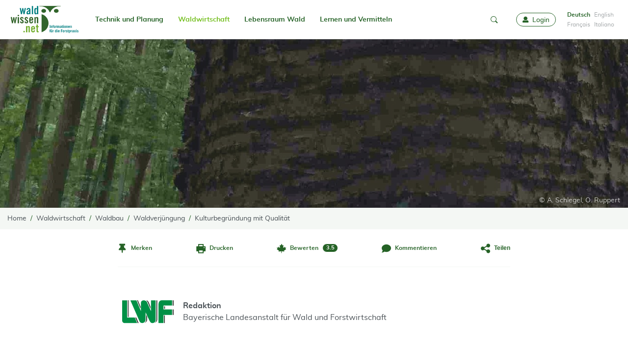

--- FILE ---
content_type: text/html; charset=utf-8
request_url: https://www.waldwissen.net/de/waldwirtschaft/waldbau/waldverjuengung/kulturbegruendung-mit-qualitaet
body_size: 14608
content:
<!DOCTYPE html>
<html lang="de-DE">
<head>
    <meta charset="utf-8">

<!-- 
	created by zdrei.com

	This website is powered by TYPO3 - inspiring people to share!
	TYPO3 is a free open source Content Management Framework initially created by Kasper Skaarhoj and licensed under GNU/GPL.
	TYPO3 is copyright 1998-2026 of Kasper Skaarhoj. Extensions are copyright of their respective owners.
	Information and contribution at https://typo3.org/
-->


<title>LWF-Merkblatt Nr. 30 – Qualitätssicherung bei der Kulturbegründung - waldwissen.net</title>
<meta http-equiv="x-ua-compatible" content="IE=edge">
<meta name="generator" content="TYPO3 CMS">
<meta name="author" content="Bayerische Landesanstalt für Wald und Forstwirtschaft - LWF">
<meta name="description" content="In Bayern werden jährlich mehrere tausend Hektar Waldflächen bepflanzt. Damit diese Arbeiten und Kosten zum langfristigen Erfolg führen, sind im Vorfeld zahlreiche Maßnahmen der Qualitätssicherung zu berücksichtigen.">
<meta name="viewport" content="width=device-width, initial-scale=1">
<meta name="robots" content="index,follow">
<meta property="og:description" content="In Bayern werden jährlich mehrere tausend Hektar Waldflächen bepflanzt. Damit diese Arbeiten und Kosten zum langfristigen Erfolg führen, sind im Vorfeld zahlreiche Maßnahmen der Qualitätssicherung zu berücksichtigen.">
<meta property="og:title" content="LWF-Merkblatt Nr. 30 – Qualitätssicherung bei der Kulturbegründung">
<meta property="og:image" content="https://www.waldwissen.net/assets/_processed_/1/0/csm_lwf_merkblatt_30_teaser_0c120bf854.jpg">
<meta property="og:image:url" content="https://www.waldwissen.net/assets/_processed_/1/0/csm_lwf_merkblatt_30_teaser_0c120bf854.jpg">
<meta property="og:image:width" content="450">
<meta property="og:image:height" content="300">
<meta property="og:type" content="article">
<meta name="twitter:image" content="https://www.waldwissen.net/assets/_processed_/1/0/csm_lwf_merkblatt_30_teaser_0c120bf854.jpg">
<meta name="twitter:card" content="summary">
<meta name="twitter:site" content="@Waldwissen">
<meta name="apple-mobile-web-app-capable" content="no">
<meta name="msapplication-tilecolor" content="#ffffff">
<meta name="theme-color" content="#73be1d">
<meta name="google-site-verification" content="22N4hlumPHYf6NVwr3o8rmYzfbbNvu94uhVl7W9zx-k">
<meta name="apple-mobile-web-app-status-bar-style" content="#73be1d">

<link rel="stylesheet" href="/typo3temp/assets/compressed/merged-ef032ebb87f368238e5b211a9a9e59f7-d1bfb3f67f724b0012be4e9e53dcc51b.css?1769679105" media="all">
<link rel="stylesheet" href="/typo3temp/assets/compressed/merged-fce6aaf17e82d9aa13ffd0272e02c311-6011369beaa60cac2c8b463164d0fd8a.css?1769679105" media="print">
<link rel="stylesheet" href="/typo3temp/assets/compressed/merged-3d0f057b84c87efbc5fefbad8fd03fac-b5f5bf25d87f6358a5221fe5fa0c4f77.css?1769679105" media="all">






<!-- Matomo -->
<script type="text/javascript">
  var _paq = window._paq = window._paq || [];
  /* tracker methods like "setCustomDimension" should be called before "trackPageView" */
  /* Call disableCookies before calling trackPageView */
  _paq.push(['disableCookies']);
  _paq.push(['trackPageView']);
  _paq.push(['enableLinkTracking']);
  (function() {
    var u="//statistics.wsl.ch/";
    _paq.push(['setTrackerUrl', u+'matomo.php']);
    _paq.push(['setSiteId', '1']);
    var d=document, g=d.createElement('script'), s=d.getElementsByTagName('script')[0];
    g.type='text/javascript'; g.async=true; g.src=u+'matomo.js'; s.parentNode.insertBefore(g,s);
  })();
</script>
<!-- End Matomo Code -->          <link rel="preload" href="/_assets/4de72178a3b85217d04af3f59484249d/Fonts/Copse/copse-regular-webfont.woff2" as="font" type="font/woff" crossorigin>
          <link rel="preload" href="/_assets/4de72178a3b85217d04af3f59484249d/Fonts/Muli/muli-bold-webfont.woff2" as="font" type="font/woff" crossorigin>
          <link rel="preload" href="/_assets/4de72178a3b85217d04af3f59484249d/Fonts/Muli/muli-regular-webfont.woff2" as="font" type="font/woff" crossorigin>
          <link rel="preload" href="/_assets/4de72178a3b85217d04af3f59484249d/Fonts/Iconfont/iconfont.woff" as="font" type="font/woff" crossorigin>
          <link rel="preload" href="/_assets/4de72178a3b85217d04af3f59484249d/Fonts/Iconfont/iconfont.ttf" as="font" type="font/ttf" crossorigin><link rel="icon" href="/_assets/4de72178a3b85217d04af3f59484249d/Images/Favicons/favicon.ico" sizes="any"><link rel="apple-touch-icon" sizes="180x180" href="/_assets/4de72178a3b85217d04af3f59484249d/Images/Favicons/apple-touch-icon-180x180.png"><link rel="manifest" href="/_assets/4de72178a3b85217d04af3f59484249d/manifest.json">
<link rel="canonical" href="https://www.waldwissen.net/de/waldwirtschaft/waldbau/waldverjuengung/kulturbegruendung-mit-qualitaet">
</head>
<body>

<!--[if IE ]><style>
        #unsupportedBrowser { display: block !important;}
    </style><![endif]--><div class="unsupported-browser" id="unsupportedBrowser" style="display: none"><div class="inner"><div class="unsupported-browser__text"><div>
                    Dieser Browser wird nicht mehr unterstützt
                </div><button class="btn is-negative" id="unsupportedBrowserBtn">OK</button></div></div></div><script>
        document.getElementById("unsupportedBrowserBtn").addEventListener("click", function() {
            document.getElementById("unsupportedBrowser").classList.add('hide')
        });
    </script><div id="instructions" style="display: none"><div class="inner"><img class="instructions-icon" alt="waldwissen.net Logo" src="/_assets/4de72178a3b85217d04af3f59484249d/Images/Favicons/apple-touch-icon-96x96.png" width="48" height="48" /><div class="instructions-text"><div class="instructions-text-line-2"><div>Um <strong>Waldwissen.net als WebApp</strong> zu installieren, tippen sie auf das Teilen-Symbol <span class="ios-share-icon"></span> oben rechts im Browser. Wie sie Push-Nachrichten aktivieren, lesen Sie <a href="https://www.waldwissen.net/de/im-fokus/waldwissennet-als-web-app-pwa#c111047">hier</a></div></div></div><button id="instructions-close" class="instructions-close"><i class="icon-close"></i><span class="sr-only">Close</span></button></div></div><a class="drawer-backdrop" role="button" data-toggle-target="body" data-toggle-class="menu-open" aria-label="close"
       tabindex="-1"></a><div id="top"></div><a href="#content" class="sr-only">go to Content</a><section id="drawer" class="drawer" data-drawer-target><div class="drawer__overlay" data-drawer-close tabindex="-1"></div><div class="drawer__wrapper"><div class="drawer-header"><div class="language-menu"><ul><li class="active "><a href="/de/waldwirtschaft/waldbau/waldverjuengung/kulturbegruendung-mit-qualitaet" hreflang="de-DE" >
                                                Deutsch
                                            </a></li><li class=" text-muted"><span>English</span></li><li class=" text-muted"><span>Français</span></li><li class=" text-muted"><span>Italiano</span></li></ul></div><a role="button" data-drawer-close aria-label="close" tabindex="-1"><i class="icon-close"></i></a></div><ul><li><a href="/de/mein-waldwissen" tabindex="-1"><i class="icon-user"></i>
                        Login
                    </a></li><li><a href="/de/"><i class="icon-home"></i>
                        Home
                    </a></li></ul><slide-menu><ul><li class=""><a href="/de/technik-und-planung">Technik und Planung</a><ul><li class=""><a href="/de/technik-und-planung/forsttechnik-und-holzernte" class="">Forsttechnik und Holzernte</a><ul><li class=""><a href="/de/technik-und-planung/forsttechnik-und-holzernte/arbeitssicherheit" class="">Arbeitssicherheit</a></li><li class=""><a href="/de/technik-und-planung/forsttechnik-und-holzernte/kalkulationshilfen" class="">Kalkulationshilfen</a></li><li class=""><a href="/de/technik-und-planung/forsttechnik-und-holzernte/forstmaschinen" class="">Forstmaschinen</a></li><li class=""><a href="/de/technik-und-planung/forsttechnik-und-holzernte/bodenschutz" class="">Bodenschutz</a></li><li class=""><a href="/de/technik-und-planung/forsttechnik-und-holzernte/waldarbeit" class="">Waldarbeit</a></li><li class=""><a href="/de/technik-und-planung/forsttechnik-und-holzernte/walderschliessung" class="">Walderschliessung</a></li></ul></li><li class=""><a href="/de/technik-und-planung/naturgefahrenschutz" class="">Naturgefahrenschutz</a><ul><li class=""><a href="/de/technik-und-planung/naturgefahrenschutz/hochwasserschutz" class="">Hochwasserschutz</a></li><li class=""><a href="/de/technik-und-planung/naturgefahrenschutz/wildbach-und-erosion" class="">Wildbach und Erosion</a></li><li class=""><a href="/de/technik-und-planung/naturgefahrenschutz/lawinenschutz" class="">Lawinenschutz</a></li><li class=""><a href="/de/technik-und-planung/naturgefahrenschutz/steinschlag-und-felssturz" class="">Steinschlag und Felssturz</a></li></ul></li><li class=""><a href="/de/technik-und-planung/landschaftsentwicklung" class="">Landschaftsentwicklung</a></li><li class=""><a href="/de/technik-und-planung/waldinventur" class="">Waldinventur</a></li></ul></li><li class=" active"><a href="/de/waldwirtschaft">Waldwirtschaft</a><ul><li class=""><a href="/de/waldwirtschaft/holz-und-markt" class="">Holz und Markt</a><ul><li class=""><a href="/de/waldwirtschaft/holz-und-markt/holzmarkt" class="">Holzmarkt</a></li><li class=""><a href="/de/waldwirtschaft/holz-und-markt/transport-und-logistik" class="">Transport und Logistik</a></li><li class=""><a href="/de/waldwirtschaft/holz-und-markt/holzenergie" class="">Holzenergie</a></li><li class=""><a href="/de/waldwirtschaft/holz-und-markt/lagern-und-konservieren" class="">Lagern und Konservieren</a></li><li class=""><a href="/de/waldwirtschaft/holz-und-markt/rohholz-und-holzsortierung" class="">Rohholz und Holzsortierung</a></li><li class=""><a href="/de/waldwirtschaft/holz-und-markt/verarbeitung-und-technik" class="">Verarbeitung und Technik</a></li></ul></li><li class=""><a href="/de/waldwirtschaft/schadensmanagement" class="">Schadensmanagement</a><ul><li class=""><a href="/de/waldwirtschaft/schadensmanagement/insekten" class="">Insekten</a></li><li class=""><a href="/de/waldwirtschaft/schadensmanagement/pilze-und-nematoden" class="">Pilze und Nematoden</a></li><li class=""><a href="/de/waldwirtschaft/schadensmanagement/neue-arten" class="">Neue Arten</a></li><li class=""><a href="/de/waldwirtschaft/schadensmanagement/nagetiere" class="">Nagetiere</a></li><li class=""><a href="/de/waldwirtschaft/schadensmanagement/wildschaeden" class="">Wildschäden</a></li><li class=""><a href="/de/waldwirtschaft/schadensmanagement/pflanzenschutz" class="">Pflanzenschutz</a></li><li class=""><a href="/de/waldwirtschaft/schadensmanagement/komplexkrankheiten" class="">Komplexkrankheiten</a></li><li class=""><a href="/de/waldwirtschaft/schadensmanagement/trockenheit" class="">Trockenheit</a></li><li class=""><a href="/de/waldwirtschaft/schadensmanagement/wind-schnee-und-eis" class="">Wind, Schnee und Eis</a></li><li class=""><a href="/de/waldwirtschaft/schadensmanagement/waldbrand" class="">Waldbrand</a></li></ul></li><li class=" active"><a href="/de/waldwirtschaft/waldbau" class="active">Waldbau</a><ul><li class=""><a href="/de/waldwirtschaft/waldbau/standortskunde" class="">Standortskunde</a></li><li class=""><a href="/de/waldwirtschaft/waldbau/betriebsarten" class="">Betriebsarten</a></li><li class=""><a href="/de/waldwirtschaft/waldbau/pflanzenanzucht" class="">Pflanzenanzucht</a></li><li class=""><a href="/de/waldwirtschaft/waldbau/forstliche-planung" class="">Forstliche Planung</a></li><li class=""><a href="/de/waldwirtschaft/waldbau/waldgenetik" class="">Waldgenetik</a></li><li class=""><a href="/de/waldwirtschaft/waldbau/waldumbau" class="">Waldumbau</a></li><li class=" active"><a href="/de/waldwirtschaft/waldbau/waldverjuengung" class="active">Waldverjüngung</a></li><li class=""><a href="/de/waldwirtschaft/waldbau/bestandespflege" class="">Bestandespflege</a></li><li class=""><a href="/de/waldwirtschaft/waldbau/waldwachstum" class="">Waldwachstum</a></li><li class=""><a href="/de/waldwirtschaft/waldbau/gebirgswald" class="">Gebirgswald</a></li></ul></li><li class=""><a href="/de/waldwirtschaft/betriebsfuehrung" class="">Betriebsführung</a><ul><li class=""><a href="/de/waldwirtschaft/betriebsfuehrung/unternehmensformen" class="">Unternehmensformen</a></li><li class=""><a href="/de/waldwirtschaft/betriebsfuehrung/recht-und-gesetze" class="">Recht und Gesetze</a></li><li class=""><a href="/de/waldwirtschaft/betriebsfuehrung/finanzwesen" class="">Finanzwesen</a></li><li class=""><a href="/de/waldwirtschaft/betriebsfuehrung/organisation-und-planung" class="">Organisation und Planung</a></li><li class=""><a href="/de/waldwirtschaft/betriebsfuehrung/personal" class="">Personal</a></li></ul></li><li class=""><a href="/de/waldwirtschaft/nebennutzung" class="">Nebennutzung</a><ul><li class=""><a href="/de/waldwirtschaft/nebennutzung/waldprodukte" class="">Waldprodukte</a></li><li class=""><a href="/de/waldwirtschaft/nebennutzung/christbaeume" class="">Christbäume</a></li><li class=""><a href="/de/waldwirtschaft/nebennutzung/agrarische-waldnutzung" class="">Agrarische Waldnutzung</a></li><li class=""><a href="/de/waldwirtschaft/nebennutzung/sonstige-nebennutzungen" class="">Sonstige Nebennutzungen</a></li></ul></li></ul></li><li class=""><a href="/de/lebensraum-wald">Lebensraum Wald</a><ul><li class=""><a href="/de/lebensraum-wald/tiere-im-wald" class="">Tiere im Wald</a><ul><li class=""><a href="/de/lebensraum-wald/tiere-im-wald/saeugetiere" class="">Säugetiere</a></li><li class=""><a href="/de/lebensraum-wald/tiere-im-wald/voegel" class="">Vögel</a></li><li class=""><a href="/de/lebensraum-wald/tiere-im-wald/insekten-wirbellose" class="">Insekten, Wirbellose</a></li><li class=""><a href="/de/lebensraum-wald/tiere-im-wald/reptilien-amphibien" class="">Reptilien, Amphibien</a></li></ul></li><li class=""><a href="/de/lebensraum-wald/baeume-und-waldpflanzen" class="">Bäume und Waldpflanzen</a><ul><li class=""><a href="/de/lebensraum-wald/baeume-und-waldpflanzen/nadelbaeume" class="">Nadelbäume</a></li><li class=""><a href="/de/lebensraum-wald/baeume-und-waldpflanzen/laubbaeume" class="">Laubbäume</a></li><li class=""><a href="/de/lebensraum-wald/baeume-und-waldpflanzen/straeucher-krautpflanzen" class="">Sträucher, Krautpflanzen</a></li><li class=""><a href="/de/lebensraum-wald/baeume-und-waldpflanzen/pflanzenoekologie" class="">Pflanzenökologie</a></li></ul></li><li class=""><a href="/de/lebensraum-wald/pilze-und-flechten" class="">Pilze und Flechten</a></li><li class=""><a href="/de/lebensraum-wald/wald-und-wild" class="">Wald und Wild</a><ul><li class=""><a href="/de/lebensraum-wald/wald-und-wild/wildoekologie" class="">Wildökologie</a></li><li class=""><a href="/de/lebensraum-wald/wald-und-wild/wildtiermanagement" class="">Wildtiermanagement</a></li><li class=""><a href="/de/lebensraum-wald/wald-und-wild/jagdpraxis" class="">Jagdpraxis</a></li></ul></li><li class=""><a href="/de/lebensraum-wald/naturschutz" class="">Naturschutz</a><ul><li class=""><a href="/de/lebensraum-wald/naturschutz/artenschutz" class="">Artenschutz</a></li><li class=""><a href="/de/lebensraum-wald/naturschutz/gewaesser" class="">Gewässer</a></li><li class=""><a href="/de/lebensraum-wald/naturschutz/monitoring" class="">Monitoring</a></li></ul></li><li class=""><a href="/de/lebensraum-wald/waldboden" class="">Waldboden</a></li><li class=""><a href="/de/lebensraum-wald/schutzfunktion" class="">Schutzfunktion</a><ul><li class=""><a href="/de/lebensraum-wald/schutzfunktion/erosion-und-steinschlag" class="">Erosion und Steinschlag</a></li><li class=""><a href="/de/lebensraum-wald/schutzfunktion/hochwasser" class="">Hochwasser</a></li><li class=""><a href="/de/lebensraum-wald/schutzfunktion/schnee-und-lawinen" class="">Schnee und Lawinen</a></li></ul></li><li class=""><a href="/de/lebensraum-wald/klima-und-umwelt" class="">Klima und Umwelt</a><ul><li class=""><a href="/de/lebensraum-wald/klima-und-umwelt/klimawandel-und-co2" class="">Klimawandel und CO2</a></li><li class=""><a href="/de/lebensraum-wald/klima-und-umwelt/rekultivierung" class="">Rekultivierung</a></li><li class=""><a href="/de/lebensraum-wald/klima-und-umwelt/luftverunreinigung" class="">Luftverunreinigung</a></li></ul></li><li class=""><a href="/de/lebensraum-wald/freizeit-und-erholung" class="">Freizeit und Erholung</a></li></ul></li><li class=""><a href="/de/lernen-und-vermitteln">Lernen und Vermitteln</a><ul><li class=""><a href="/de/lernen-und-vermitteln/aus-und-fortbildung" class="">Aus- und Fortbildung</a><ul><li class=""><a href="/de/lernen-und-vermitteln/aus-und-fortbildung/praxistests" class="">Praxistests</a></li><li class=""><a href="/de/lernen-und-vermitteln/aus-und-fortbildung/buchbesprechungen" class="">Buchbesprechungen</a></li></ul></li><li class=""><a href="/de/lernen-und-vermitteln/oeffentlichkeitsarbeit" class="">Öffentlichkeitsarbeit</a></li><li class=""><a href="/de/lernen-und-vermitteln/waldpaedagogik" class="">Waldpädagogik</a></li><li class=""><a href="/de/lernen-und-vermitteln/forstgeschichte" class="">Forstgeschichte</a></li><li class=""><a href="/de/lernen-und-vermitteln/weltforstwirtschaft" class="">Weltforstwirtschaft</a></li></ul></li></ul></slide-menu><a id="waldwissen-favourites-count-mobile"
               tabindex="-1" title="Favourites"
               href="/de/profil/favoriten"></a></div></section><nav class="navbar"><div class="container"><div class="navbar-header"><button class="navbar-toggler"
                   data-drawer-trigger
                   aria-controls="drawer"
                   aria-expanded="false"
                   aria-label="Toggle Menu"><i class="icon-menu"></i><span class="sr-only">Toggle Menu</span></button><a aria-label="waldwissen.net Logo" class="navbar-brand" tabindex="0" href="/de/"><img alt="waldwissen.net Logo" src="/_assets/4de72178a3b85217d04af3f59484249d/Images/Logo_Waldwissen.svg" width="149" height="72" /></a><div class="navbar-search"><a role="button" data-toggle-target=".navbar-search-input-container" class="navbar-search-toggle"
                       data-toggle-class="open" aria-label="mobile-search" tabindex="-1"><i class="icon-search"></i><i class="icon-close"></i></a></div><div class="navbar-search-input-container"><div id="waldwissen-search-input-mobile"
                         data-language="de"></div></div></div><div class="navbar-inner"><ul class="navbar-nav mr-auto"><li class="nav-item"><a href="/de/technik-und-planung">
                                    Technik und Planung
                                    
                                </a><ul><li class=""><a href="/de/technik-und-planung/forsttechnik-und-holzernte">
                                                    Forsttechnik und Holzernte
                                                </a><ul><li class=""><a href="/de/technik-und-planung/forsttechnik-und-holzernte/arbeitssicherheit">
                                                                    Arbeitssicherheit
                                                                </a></li><li class=""><a href="/de/technik-und-planung/forsttechnik-und-holzernte/kalkulationshilfen">
                                                                    Kalkulationshilfen
                                                                </a></li><li class=""><a href="/de/technik-und-planung/forsttechnik-und-holzernte/forstmaschinen">
                                                                    Forstmaschinen
                                                                </a></li><li class=""><a href="/de/technik-und-planung/forsttechnik-und-holzernte/bodenschutz">
                                                                    Bodenschutz
                                                                </a></li><li class=""><a href="/de/technik-und-planung/forsttechnik-und-holzernte/waldarbeit">
                                                                    Waldarbeit
                                                                </a></li><li class=""><a href="/de/technik-und-planung/forsttechnik-und-holzernte/walderschliessung">
                                                                    Walderschliessung
                                                                </a></li></ul></li><li class=""><a href="/de/technik-und-planung/naturgefahrenschutz">
                                                    Naturgefahrenschutz
                                                </a><ul><li class=""><a href="/de/technik-und-planung/naturgefahrenschutz/hochwasserschutz">
                                                                    Hochwasserschutz
                                                                </a></li><li class=""><a href="/de/technik-und-planung/naturgefahrenschutz/wildbach-und-erosion">
                                                                    Wildbach und Erosion
                                                                </a></li><li class=""><a href="/de/technik-und-planung/naturgefahrenschutz/lawinenschutz">
                                                                    Lawinenschutz
                                                                </a></li><li class=""><a href="/de/technik-und-planung/naturgefahrenschutz/steinschlag-und-felssturz">
                                                                    Steinschlag und Felssturz
                                                                </a></li></ul></li><li class=""><a href="/de/technik-und-planung/landschaftsentwicklung">
                                                    Landschaftsentwicklung
                                                </a></li><li class=""><a href="/de/technik-und-planung/waldinventur">
                                                    Waldinventur
                                                </a></li></ul></li><li class="nav-item active"><a href="/de/waldwirtschaft">
                                    Waldwirtschaft
                                    
                                </a><ul><li class=" active"><a href="/de/waldwirtschaft/holz-und-markt">
                                                    Holz und Markt
                                                </a><ul><li class=" active"><a href="/de/waldwirtschaft/holz-und-markt/holzmarkt">
                                                                    Holzmarkt
                                                                </a></li><li class=" active"><a href="/de/waldwirtschaft/holz-und-markt/transport-und-logistik">
                                                                    Transport und Logistik
                                                                </a></li><li class=" active"><a href="/de/waldwirtschaft/holz-und-markt/holzenergie">
                                                                    Holzenergie
                                                                </a></li><li class=" active"><a href="/de/waldwirtschaft/holz-und-markt/lagern-und-konservieren">
                                                                    Lagern und Konservieren
                                                                </a></li><li class=" active"><a href="/de/waldwirtschaft/holz-und-markt/rohholz-und-holzsortierung">
                                                                    Rohholz und Holzsortierung
                                                                </a></li><li class=" active"><a href="/de/waldwirtschaft/holz-und-markt/verarbeitung-und-technik">
                                                                    Verarbeitung und Technik
                                                                </a></li></ul></li><li class=" active"><a href="/de/waldwirtschaft/schadensmanagement">
                                                    Schadensmanagement
                                                </a><ul><li class=" active"><a href="/de/waldwirtschaft/schadensmanagement/insekten">
                                                                    Insekten
                                                                </a></li><li class=" active"><a href="/de/waldwirtschaft/schadensmanagement/pilze-und-nematoden">
                                                                    Pilze und Nematoden
                                                                </a></li><li class=" active"><a href="/de/waldwirtschaft/schadensmanagement/neue-arten">
                                                                    Neue Arten
                                                                </a></li><li class=" active"><a href="/de/waldwirtschaft/schadensmanagement/nagetiere">
                                                                    Nagetiere
                                                                </a></li><li class=" active"><a href="/de/waldwirtschaft/schadensmanagement/wildschaeden">
                                                                    Wildschäden
                                                                </a></li><li class=" active"><a href="/de/waldwirtschaft/schadensmanagement/pflanzenschutz">
                                                                    Pflanzenschutz
                                                                </a></li><li class=" active"><a href="/de/waldwirtschaft/schadensmanagement/komplexkrankheiten">
                                                                    Komplexkrankheiten
                                                                </a></li><li class=" active"><a href="/de/waldwirtschaft/schadensmanagement/trockenheit">
                                                                    Trockenheit
                                                                </a></li><li class=" active"><a href="/de/waldwirtschaft/schadensmanagement/wind-schnee-und-eis">
                                                                    Wind, Schnee und Eis
                                                                </a></li><li class=" active"><a href="/de/waldwirtschaft/schadensmanagement/waldbrand">
                                                                    Waldbrand
                                                                </a></li></ul></li><li class=" active"><a href="/de/waldwirtschaft/waldbau">
                                                    Waldbau
                                                </a><ul><li class=" active"><a href="/de/waldwirtschaft/waldbau/standortskunde">
                                                                    Standortskunde
                                                                </a></li><li class=" active"><a href="/de/waldwirtschaft/waldbau/betriebsarten">
                                                                    Betriebsarten
                                                                </a></li><li class=" active"><a href="/de/waldwirtschaft/waldbau/pflanzenanzucht">
                                                                    Pflanzenanzucht
                                                                </a></li><li class=" active"><a href="/de/waldwirtschaft/waldbau/forstliche-planung">
                                                                    Forstliche Planung
                                                                </a></li><li class=" active"><a href="/de/waldwirtschaft/waldbau/waldgenetik">
                                                                    Waldgenetik
                                                                </a></li><li class=" active"><a href="/de/waldwirtschaft/waldbau/waldumbau">
                                                                    Waldumbau
                                                                </a></li><li class=" active"><a href="/de/waldwirtschaft/waldbau/waldverjuengung">
                                                                    Waldverjüngung
                                                                </a></li><li class=" active"><a href="/de/waldwirtschaft/waldbau/bestandespflege">
                                                                    Bestandespflege
                                                                </a></li><li class=" active"><a href="/de/waldwirtschaft/waldbau/waldwachstum">
                                                                    Waldwachstum
                                                                </a></li><li class=" active"><a href="/de/waldwirtschaft/waldbau/gebirgswald">
                                                                    Gebirgswald
                                                                </a></li></ul></li><li class=" active"><a href="/de/waldwirtschaft/betriebsfuehrung">
                                                    Betriebsführung
                                                </a><ul><li class=" active"><a href="/de/waldwirtschaft/betriebsfuehrung/unternehmensformen">
                                                                    Unternehmensformen
                                                                </a></li><li class=" active"><a href="/de/waldwirtschaft/betriebsfuehrung/recht-und-gesetze">
                                                                    Recht und Gesetze
                                                                </a></li><li class=" active"><a href="/de/waldwirtschaft/betriebsfuehrung/finanzwesen">
                                                                    Finanzwesen
                                                                </a></li><li class=" active"><a href="/de/waldwirtschaft/betriebsfuehrung/organisation-und-planung">
                                                                    Organisation und Planung
                                                                </a></li><li class=" active"><a href="/de/waldwirtschaft/betriebsfuehrung/personal">
                                                                    Personal
                                                                </a></li></ul></li><li class=" active"><a href="/de/waldwirtschaft/nebennutzung">
                                                    Nebennutzung
                                                </a><ul><li class=" active"><a href="/de/waldwirtschaft/nebennutzung/waldprodukte">
                                                                    Waldprodukte
                                                                </a></li><li class=" active"><a href="/de/waldwirtschaft/nebennutzung/christbaeume">
                                                                    Christbäume
                                                                </a></li><li class=" active"><a href="/de/waldwirtschaft/nebennutzung/agrarische-waldnutzung">
                                                                    Agrarische Waldnutzung
                                                                </a></li><li class=" active"><a href="/de/waldwirtschaft/nebennutzung/sonstige-nebennutzungen">
                                                                    Sonstige Nebennutzungen
                                                                </a></li></ul></li></ul></li><li class="nav-item"><a href="/de/lebensraum-wald">
                                    Lebensraum Wald
                                    
                                </a><ul><li class=""><a href="/de/lebensraum-wald/tiere-im-wald">
                                                    Tiere im Wald
                                                </a><ul><li class=""><a href="/de/lebensraum-wald/tiere-im-wald/saeugetiere">
                                                                    Säugetiere
                                                                </a></li><li class=""><a href="/de/lebensraum-wald/tiere-im-wald/voegel">
                                                                    Vögel
                                                                </a></li><li class=""><a href="/de/lebensraum-wald/tiere-im-wald/insekten-wirbellose">
                                                                    Insekten, Wirbellose
                                                                </a></li><li class=""><a href="/de/lebensraum-wald/tiere-im-wald/reptilien-amphibien">
                                                                    Reptilien, Amphibien
                                                                </a></li></ul></li><li class=""><a href="/de/lebensraum-wald/baeume-und-waldpflanzen">
                                                    Bäume und Waldpflanzen
                                                </a><ul><li class=""><a href="/de/lebensraum-wald/baeume-und-waldpflanzen/nadelbaeume">
                                                                    Nadelbäume
                                                                </a></li><li class=""><a href="/de/lebensraum-wald/baeume-und-waldpflanzen/laubbaeume">
                                                                    Laubbäume
                                                                </a></li><li class=""><a href="/de/lebensraum-wald/baeume-und-waldpflanzen/straeucher-krautpflanzen">
                                                                    Sträucher, Krautpflanzen
                                                                </a></li><li class=""><a href="/de/lebensraum-wald/baeume-und-waldpflanzen/pflanzenoekologie">
                                                                    Pflanzenökologie
                                                                </a></li></ul></li><li class=""><a href="/de/lebensraum-wald/pilze-und-flechten">
                                                    Pilze und Flechten
                                                </a></li><li class=""><a href="/de/lebensraum-wald/wald-und-wild">
                                                    Wald und Wild
                                                </a><ul><li class=""><a href="/de/lebensraum-wald/wald-und-wild/wildoekologie">
                                                                    Wildökologie
                                                                </a></li><li class=""><a href="/de/lebensraum-wald/wald-und-wild/wildtiermanagement">
                                                                    Wildtiermanagement
                                                                </a></li><li class=""><a href="/de/lebensraum-wald/wald-und-wild/jagdpraxis">
                                                                    Jagdpraxis
                                                                </a></li></ul></li><li class=""><a href="/de/lebensraum-wald/naturschutz">
                                                    Naturschutz
                                                </a><ul><li class=""><a href="/de/lebensraum-wald/naturschutz/artenschutz">
                                                                    Artenschutz
                                                                </a></li><li class=""><a href="/de/lebensraum-wald/naturschutz/gewaesser">
                                                                    Gewässer
                                                                </a></li><li class=""><a href="/de/lebensraum-wald/naturschutz/monitoring">
                                                                    Monitoring
                                                                </a></li></ul></li><li class=""><a href="/de/lebensraum-wald/waldboden">
                                                    Waldboden
                                                </a></li><li class=""><a href="/de/lebensraum-wald/schutzfunktion">
                                                    Schutzfunktion
                                                </a><ul><li class=""><a href="/de/lebensraum-wald/schutzfunktion/erosion-und-steinschlag">
                                                                    Erosion und Steinschlag
                                                                </a></li><li class=""><a href="/de/lebensraum-wald/schutzfunktion/hochwasser">
                                                                    Hochwasser
                                                                </a></li><li class=""><a href="/de/lebensraum-wald/schutzfunktion/schnee-und-lawinen">
                                                                    Schnee und Lawinen
                                                                </a></li></ul></li><li class=""><a href="/de/lebensraum-wald/klima-und-umwelt">
                                                    Klima und Umwelt
                                                </a><ul><li class=""><a href="/de/lebensraum-wald/klima-und-umwelt/klimawandel-und-co2">
                                                                    Klimawandel und CO2
                                                                </a></li><li class=""><a href="/de/lebensraum-wald/klima-und-umwelt/rekultivierung">
                                                                    Rekultivierung
                                                                </a></li><li class=""><a href="/de/lebensraum-wald/klima-und-umwelt/luftverunreinigung">
                                                                    Luftverunreinigung
                                                                </a></li></ul></li><li class=""><a href="/de/lebensraum-wald/freizeit-und-erholung">
                                                    Freizeit und Erholung
                                                </a></li></ul></li><li class="nav-item"><a href="/de/lernen-und-vermitteln">
                                    Lernen und Vermitteln
                                    
                                </a><ul><li class=""><a href="/de/lernen-und-vermitteln/aus-und-fortbildung">
                                                    Aus- und Fortbildung
                                                </a><ul><li class=""><a href="/de/lernen-und-vermitteln/aus-und-fortbildung/praxistests">
                                                                    Praxistests
                                                                </a></li><li class=""><a href="/de/lernen-und-vermitteln/aus-und-fortbildung/buchbesprechungen">
                                                                    Buchbesprechungen
                                                                </a></li></ul></li><li class=""><a href="/de/lernen-und-vermitteln/oeffentlichkeitsarbeit">
                                                    Öffentlichkeitsarbeit
                                                </a></li><li class=""><a href="/de/lernen-und-vermitteln/waldpaedagogik">
                                                    Waldpädagogik
                                                </a></li><li class=""><a href="/de/lernen-und-vermitteln/forstgeschichte">
                                                    Forstgeschichte
                                                </a></li><li class=""><a href="/de/lernen-und-vermitteln/weltforstwirtschaft">
                                                    Weltforstwirtschaft
                                                </a></li></ul></li></ul><ul class="navbar-nav"><li class="nav-item center-item"><div class="navbar-search-input-container-desktop"><div id="waldwissen-search-input-navbar"
                                 data-language="de"
                                 data-safe-to-local-storage="true"
                            ></div></div><div class="navbar-search-desktop"><a role="button" data-toggle-target=".navbar-search-input-container-desktop" class="navbar-search-toggle-desktop"
                               data-toggle-class="open" aria-label="search" tabindex="-1"><i class="icon-search"></i><i class="icon-close"></i></a></div></li><li class="nav-item"><a class="nav-link" id="waldwissen-favourites-count" href="/de/profil/favoriten"
                           data-favourites-url="/de/profil/favoriten"><span class="sr-only">favourites</span></a></li><li class="nav-item"><div class="nav-link" style="padding-left: 0.5rem"><div id="waldwissen-user-dropdown"
                                 data-user-url="/de/mein-waldwissen"
                                 data-favourites-url="/de/profil/favoriten"
                                 data-comments-url="/de/profil/kommentare"
                                 data-ratings-url="/de/profil/bewertungen"
                                 data-register-url="/de/profil/registrieren"
                                 data-language="de"></div></div></li><li ><div class="language-menu-desktop"><ul><li class="active "><a href="/de/waldwirtschaft/waldbau/waldverjuengung/kulturbegruendung-mit-qualitaet" hreflang="de-DE">
                                                    Deutsch
                                                </a></li><li class=" text-muted"><span>English</span></li><li class=" text-muted"><span>Français</span></li><li class=" text-muted"><span>Italiano</span></li></ul></div></li></ul></div></div></nav><div class="page-wrapper"><div class="headerimage bg-dark"><div class="headerimage-picture" style="opacity: 0.7
    ;"><picture><source media="(min-width: 1130px)" srcset="/assets/_processed_/5/a/csm_lwf_merkblatt_30_wurzeln_hero_aa7bbf7d60.webp 1x, /assets/_processed_/5/a/csm_lwf_merkblatt_30_wurzeln_hero_fecb415455.webp 2x" type="image/webp" /><source media="(min-width: 1130px)" srcset="/assets/_processed_/5/a/csm_lwf_merkblatt_30_wurzeln_hero_e013b9d959.jpg 1x, /assets/_processed_/5/a/csm_lwf_merkblatt_30_wurzeln_hero_1826a0df93.jpg 2x" /><source media="(min-width: 1024px)" srcset="/assets/_processed_/5/a/csm_lwf_merkblatt_30_wurzeln_hero_0e98b61fa1.webp 1x, /assets/_processed_/5/a/csm_lwf_merkblatt_30_wurzeln_hero_707342d034.webp 2x" type="image/webp" /><source media="(min-width: 1024px)" srcset="/assets/_processed_/5/a/csm_lwf_merkblatt_30_wurzeln_hero_a32e360536.jpg 1x, /assets/_processed_/5/a/csm_lwf_merkblatt_30_wurzeln_hero_c418ea0ef0.jpg 2x" /><source media="(min-width: 768px)" srcset="/assets/_processed_/5/a/csm_lwf_merkblatt_30_wurzeln_hero_71dc4b86f8.webp 1x, /assets/_processed_/5/a/csm_lwf_merkblatt_30_wurzeln_hero_820a841a89.webp 2x" type="image/webp" /><source media="(min-width: 768px)" srcset="/assets/_processed_/5/a/csm_lwf_merkblatt_30_wurzeln_hero_6afbe4759f.jpg 1x, /assets/_processed_/5/a/csm_lwf_merkblatt_30_wurzeln_hero_1c6a807a69.jpg 2x" /><source media="(min-width: 640px)" srcset="/assets/_processed_/5/a/csm_lwf_merkblatt_30_wurzeln_hero_bd9a7922a1.webp 1x, /assets/_processed_/5/a/csm_lwf_merkblatt_30_wurzeln_hero_6496e5ed3f.webp 2x" type="image/webp" /><source media="(min-width: 640px)" srcset="/assets/_processed_/5/a/csm_lwf_merkblatt_30_wurzeln_hero_6ab14b5fea.jpg 1x, /assets/_processed_/5/a/csm_lwf_merkblatt_30_wurzeln_hero_c1fbf12f11.jpg 2x" /><source media="(min-width: 0px)" srcset="/assets/_processed_/5/a/csm_lwf_merkblatt_30_wurzeln_hero_9dc61cbcd6.webp 1x, /assets/_processed_/5/a/csm_lwf_merkblatt_30_wurzeln_hero_9edc9045d0.webp 2x" type="image/webp" /><source media="(min-width: 0px)" srcset="/assets/_processed_/5/a/csm_lwf_merkblatt_30_wurzeln_hero_b1a7f13641.jpg 1x, /assets/_processed_/5/a/csm_lwf_merkblatt_30_wurzeln_hero_80b33bef7c.jpg 2x" /><source type="image/webp" srcset="/assets/_processed_/5/a/csm_lwf_merkblatt_30_wurzeln_hero_43ab6b39cf.webp 1x, /assets/_processed_/5/a/csm_lwf_merkblatt_30_wurzeln_hero_43ab6b39cf.webp 2x" /><img loading="eager" src="/assets/_processed_/5/a/csm_lwf_merkblatt_30_wurzeln_hero_c73fc5e564.jpg" width="2763" height="509" alt="" srcset="/assets/_processed_/5/a/csm_lwf_merkblatt_30_wurzeln_hero_c73fc5e564.jpg 1x, /assets/_processed_/5/a/csm_lwf_merkblatt_30_wurzeln_hero_c73fc5e564.jpg 2x" /></picture></div><span class="headerimage-copyright">© A. Schlegel, O. Ruppert</span><div class="container"></div></div><nav class="breadcrumb-list" aria-label="breadcrumb"><div class="container"><a class="back-button" href="javascript:history.back()">‹ Zurück</a><ol class="breadcrumb" itemscope="" itemtype="http://schema.org/BreadcrumbList"><li class="breadcrumb-item"
                                itemprop="itemListElement" itemscope="" itemtype="http://schema.org/ListItem"><a href="/de/" itemprop="item"><span itemprop="name">Home</span></a><meta itemprop="position" content="1"></li><li class="breadcrumb-item"
                                itemprop="itemListElement" itemscope="" itemtype="http://schema.org/ListItem"><a href="/de/waldwirtschaft" itemprop="item"><span itemprop="name">Waldwirtschaft</span></a><meta itemprop="position" content="1"></li><li class="breadcrumb-item"
                                itemprop="itemListElement" itemscope="" itemtype="http://schema.org/ListItem"><a href="/de/waldwirtschaft/waldbau" itemprop="item"><span itemprop="name">Waldbau</span></a><meta itemprop="position" content="1"></li><li class="breadcrumb-item"
                                itemprop="itemListElement" itemscope="" itemtype="http://schema.org/ListItem"><a href="/de/waldwirtschaft/waldbau/waldverjuengung" itemprop="item"><span itemprop="name">Waldverjüngung</span></a><meta itemprop="position" content="1"></li><li class="breadcrumb-item active"
                                itemprop="itemListElement" itemscope="" itemtype="http://schema.org/ListItem"><a href="/de/waldwirtschaft/waldbau/waldverjuengung/kulturbegruendung-mit-qualitaet" itemprop="item"><span itemprop="name">Kulturbegründung mit Qualität</span></a><meta itemprop="position" content="1"></li></ol></div></nav><div id="content"></div><div itemscope itemtype="http://schema.org/Article"><meta itemprop="datePublished" content="2014-09-29"><meta itemprop="dateModified" content="2026-01-29"><main class="article-detail"><article><div class="container"><div class="article-infobox-header left"><div class="infobox article-citation"><strong>Originalartikel:</strong><br><p>Ruppert, O.; Rothkegel, W.; Stimm, B. (2013): Qualitätssicherung bei der Kulturbegründung. LWF-Merkblatt Nr. 30.</p><strong>Online-Version</strong><br><p>29.09.2014</p><strong>Download:</strong><br/><ul class="list"><li><a href="http://www.lwf.bayern.de/mam/cms04/service/dateien/mb-30-kulturbegruendung-bf.pdf">
                            Originalartikel als PDF
                          </a></li></ul></div></div><div class="article-infobox-header actions"><div class="infobox article-actions"><div id="waldwissen-favourite" data-identifier="49310-de"></div><a class="article-action" onclick="window.print();return false;" href="#"><i class="icon-print"></i><span class="article-action-label">Drucken</span></a><a id="open-reviews" href="#reviews" class="article-action"><i class="icon-leaf"></i><span class="article-action-label">Bewerten</span><span id="waldwissen-average-rating"></span></a><a id="open-comments" href="#comments" class="article-action"><i class="icon-comment"></i><span class="article-action-label">Kommentieren</span><span id="waldwissen-comments-count"></span></a><script>
                  let openReviews = document.querySelector('#open-reviews');
                  let openComments = document.querySelector('#open-comments');
                  function scrollDownToBottom(hash) {
                    let target = document.querySelector('#article-bottom-container');
                    let top = target.getBoundingClientRect().top + window.pageYOffset - 80;
                    window.scrollTo({top: top, behavior: 'smooth'});
                  }
                  openReviews.addEventListener('click', function () { scrollDownToBottom('reviews') }, false);
                  openComments.addEventListener('click', function () { scrollDownToBottom('comments') }, false);
                </script><div class="dropdown share-dropdown"><button type="button"
                        class="dropdown-button article-action"
                        data-toggle-class="is-open"
                        data-toggle-target-next
                        data-toggle-outside
                        data-toggle-escape><i class="icon-share"></i><span class="article-action-label">Teilen</span></button><div class="dropdown-container"><div data-title="LWF-Merkblatt Nr. 30 – Qualitätssicherung bei der Kulturbegründung" data-mail-url="mailto:" data-mail-subject="LWF-Merkblatt Nr. 30 – Qualitätssicherung bei der Kulturbegründung" data-services="[&#039;facebook&#039;,&#039;twitter&#039;,&#039;mail&#039;]" data-lang="de" class="shariff"></div></div></div></div></div><div class="article-infobox-header right"><div class="infobox article-contact"><strong>Kontakt</strong><p>
    

    Hans-Joachim Klemmt<br/>

    
        Bayerische Landesanstalt für Wald und Forstwirtschaft<br/>
    

    
        Abt. Waldbau und Bergwald<br />
    

    Hans-Carl-v.-Carlowitz-P. 1<br/>
    D - 85354 Freising

    <span class="spacer-small"></span>

    
        Tel: +49 8161 4591 301 <br/><a href="mailto:Hans-Joachim.Klemmt@lwf.bayern.de">E-Mail</a><br/></p></div><div class="werbe-banner detail-page sidebar"></div></div><div class="article-institute"><a href="/de/wir-ueber-uns/redaktion-lwf"><img alt="Bayerische Landesanstalt für Wald und Forstwirtschaft" title="Bayerische Landesanstalt für Wald und Forstwirtschaft" src="/files/Institute/LWF/LWF-Logo.svg" width="125" height="61" /><span class="article-institute-name"><strong>Redaktion</strong><br/>
                  Bayerische Landesanstalt für Wald und Forstwirtschaft
                </span></a></div><div class="article-detail-pagelink-container"><a href="/de/waldwirtschaft/waldbau/waldverjuengung/kulturbegruendung-mit-qualitaet" class="article-detail-pagelink">
              URL:
            </a></div><h1 class="article-title" itemprop="name">
              LWF-Merkblatt Nr. 30 – Qualitätssicherung bei der Kulturbegründung
          </h1><p class="article-teaser">
              In Bayern werden jährlich mehrere tausend Hektar Waldflächen bepflanzt. Damit diese Arbeiten und Kosten zum langfristigen Erfolg führen, sind im Vorfeld zahlreiche Maßnahmen der Qualitätssicherung zu berücksichtigen.
          </p><div class="article-section-menu"><div class="inner"><div>Inhalt:</div><ul><li class="section-layout-h0"><a href="/de/waldwirtschaft/waldbau/waldverjuengung/kulturbegruendung-mit-qualitaet#c83561"  title="Vorbereitung und Pflanzenübernahme"><span>Vorbereitung und Pflanzenübernahme</span></a></li><li class="section-layout-h0"><a href="/de/waldwirtschaft/waldbau/waldverjuengung/kulturbegruendung-mit-qualitaet#c83562"  title="Pflanzverfahren und Wurzelschnitt"><span>Pflanzverfahren und Wurzelschnitt</span></a></li><li class="section-layout-h0"><a href="/de/waldwirtschaft/waldbau/waldverjuengung/kulturbegruendung-mit-qualitaet#c83563"  title="Kultursicherung und Nachsorge"><span>Kultursicherung und Nachsorge</span></a></li></ul></div></div><div class="article-body"><div id="c83560" class="frame frame-default frame-type-textmedia frame-layout-0"><div class="ce-textpic ce-right ce-intext"><div class="ce-bodytext"><p>Das LWF-Merkblatt Nr. 30 beinhaltet praxistaugliche Hinweise zur Vorbereitung, Pflanzenqualität, Pflanzenübernahme und Wurzelschnitt sowie zur Nachsorge für eine erfolgreiche Kulturbegründung. Ein Einlegeblatt dient als Kopiervorlage für das Pflanzenübernahmeprotokoll.</p></div></div></div><div id="c83561" class="frame frame-default frame-type-textmedia frame-layout-0"><header><h2 class="">
                Vorbereitung und Pflanzenübernahme
            </h2></header><div class="ce-textpic ce-right ce-intext"><div class="ce-gallery" data-ce-columns="1" data-ce-images="1"><div class="ce-row"><div class="ce-column"><figure class="image"><figure class="image-inner"><a href="/assets/waldwirtschaft/waldbau/verjuengung/lwf_merkblatt_30/lwf_merkblatt_30_kitschen_gross.jpg" data-fslightbox="tt_content:83561" data-caption="&lt;p&gt;Abb. 1: Schlechte (links) und gute (rechts) Stammqualität bei der Vogelkirsche. Über den langfristigen Erfolg entscheiden angepasste und herkunftsgesicherte Pflanzen mit guten Anlagen (Fotos: A. Schlegel, O. Ruppert).&lt;/p&gt;" data-title="Stammqualität bei der Vogelkirsche" data-alt="Stammqualität bei der Vogelkirsche"><picture><source type="image/webp" srcset="/assets/_processed_/d/5/csm_lwf_merkblatt_30_kitschen_gross_e3195c5e6e.webp 1x, /assets/_processed_/d/5/csm_lwf_merkblatt_30_kitschen_gross_1f9325eb92.webp 2x" /><img title="Stammqualität bei der Vogelkirsche" alt="Stammqualität bei der Vogelkirsche" loading="lazy" src="/assets/_processed_/d/5/csm_lwf_merkblatt_30_kitschen_gross_65b601d750.jpg" width="400" height="344" srcset="/assets/_processed_/d/5/csm_lwf_merkblatt_30_kitschen_gross_65b601d750.jpg 1x, /assets/_processed_/d/5/csm_lwf_merkblatt_30_kitschen_gross_3ef1fff7df.jpg 2x" /></picture></a><figcaption class="image-caption"><p>Abb. 1: Schlechte (links) und gute (rechts) Stammqualität bei der Vogelkirsche. Über den langfristigen Erfolg entscheiden angepasste und herkunftsgesicherte Pflanzen mit guten Anlagen (Fotos: A. Schlegel, O. Ruppert).</p></figcaption></figure></figure></div></div></div><div class="ce-bodytext"><p>Eine Kulturmaßnahme kann nur mit dem geeigneten Ausgangsmaterial erfolgreich sein. Damit die Pflanzen auch an die herrschenden klimatischen Bedingungen angepasst sind, sollte der Waldbesitzer nur Pflanzen mit der empfohlenen Herkunft verwenden. Dass auch die bestellte Herkunft geliefert wird, sichern die beiden Prüfsysteme zur Zertifizierung der Herkunftssicherheit ZüF (Zertifizierungsring für überprüfbare Forstliche Herkunft Süddeutschland e.V.) und FfV (Forum forstliches Vermehrungsgut e.V.). Bei der Bestellung sollte auf Ersatzherkünfte hingewiesen und für Größe, Alter und Sortiment der Pflanzen Rahmenwerte genannt werden. Um den Anwuchserfolg zu sichern, sollte schon bei der Bestellung ein zusätzlicher Wurzelschutz vereinbart werden.</p><p>Ausschlaggebend für den Kulturerfolg ist die schnelle und sichere Zwischenlagerung von Forstpflanzen im Bodeneinschlag. Diese Einschlagplätze sollten ausreichend groß gewählt werden, gut anfahrbar, möglichst mit Wasser zu versorgen und nicht der Sonneneinstrahlung ausgesetzt sein. Ebenso sollte der Schutz vor Mäusen und Wild gewährleistet sein.</p><p>Mit der Pflanzenübernahme bei der Anlieferung erfolgt der Gefahrenübergang an den Abnehmer. Dieser kann durch ein Pflanzenübernahmeprotokoll für beide Seiten nachvollziehbar dokumentiert werden und schafft dadurch Rechtssicherheit.</p></div></div></div><div id="c83562" class="frame frame-default frame-type-textmedia frame-layout-0"><header><h2 class="">
                Pflanzverfahren und Wurzelschnitt
            </h2></header><div class="ce-textpic ce-right ce-intext"><div class="ce-gallery" data-ce-columns="1" data-ce-images="2"><div class="ce-row"><div class="ce-column"><figure class="image"><figure class="image-inner"><a href="/assets/waldwirtschaft/waldbau/verjuengung/lwf_merkblatt_30/lwf_merkblatt_30_wurzeln_gross.jpg" data-fslightbox="tt_content:83562" data-caption="&lt;p&gt;Abb. 2: Der mit Wäscheklammern simulierte Wurzelschnitt (links) wurde rechts fachgerecht umgesetzt (Fotos: O. Ruppert).&lt;/p&gt;" data-title="Vor und nach dem Wurzelschnitt" data-alt="Vor und nach dem Wurzelschnitt"><picture><source type="image/webp" srcset="/assets/_processed_/3/8/csm_lwf_merkblatt_30_wurzeln_gross_e840350e52.webp 1x, /assets/_processed_/3/8/csm_lwf_merkblatt_30_wurzeln_gross_b8527df3b5.webp 2x" /><img title="Vor und nach dem Wurzelschnitt" alt="Vor und nach dem Wurzelschnitt" loading="lazy" src="/assets/_processed_/3/8/csm_lwf_merkblatt_30_wurzeln_gross_9277b25a3f.jpg" width="400" height="171" srcset="/assets/_processed_/3/8/csm_lwf_merkblatt_30_wurzeln_gross_9277b25a3f.jpg 1x, /assets/_processed_/3/8/csm_lwf_merkblatt_30_wurzeln_gross_747eba8eb0.jpg 2x" /></picture></a><figcaption class="image-caption"><p>Abb. 2: Der mit Wäscheklammern simulierte Wurzelschnitt (links) wurde rechts fachgerecht umgesetzt (Fotos: O. Ruppert).</p></figcaption></figure></figure></div></div><div class="ce-row"><div class="ce-column"><figure class="image"><figure class="image-inner"><a href="/assets/waldwirtschaft/waldbau/verjuengung/lwf_merkblatt_30/lwf_merkblatt_30_weidenroeschen_gross.jpg" data-fslightbox="tt_content:83562" data-caption="&lt;p&gt;Abb. 3: Die beim Rehwild beliebten Weidenröschen sind ein guter Weiser für einen wilddichten Zaun (Foto: W. Rothkegel).&lt;/p&gt;" data-title="Weidenröschen im Zaun" data-alt="Weidenröschen im Zaun"><picture><source type="image/webp" srcset="/assets/_processed_/4/d/csm_lwf_merkblatt_30_weidenroeschen_gross_cbd0f4121d.webp 1x, /assets/_processed_/4/d/csm_lwf_merkblatt_30_weidenroeschen_gross_14ab58e20e.webp 2x" /><img title="Weidenröschen im Zaun" alt="Weidenröschen im Zaun" loading="lazy" src="/assets/_processed_/4/d/csm_lwf_merkblatt_30_weidenroeschen_gross_126bcf4fad.jpg" width="400" height="286" srcset="/assets/_processed_/4/d/csm_lwf_merkblatt_30_weidenroeschen_gross_126bcf4fad.jpg 1x, /assets/_processed_/4/d/csm_lwf_merkblatt_30_weidenroeschen_gross_bd42e47415.jpg 2x" /></picture></a><figcaption class="image-caption"><p>Abb. 3: Die beim Rehwild beliebten Weidenröschen sind ein guter Weiser für einen wilddichten Zaun (Foto: W. Rothkegel).</p></figcaption></figure></figure></div></div></div><div class="ce-bodytext"><p>Die Auswahl des Pflanzverfahrens ist für die langfristige Stabilität der Forstpflanzen von entscheidender Bedeutung. Dabei soll die vorhandene Ausbildung des Wurzelwerkes in Struktur und Umfang das Pflanzverfahren bestimmen. Ziel muss es sein, möglichst ungestörte (unbeschnittene) Wurzeln ohne Deformationen in den Boden zu bringen. Dies bedeutet die Anpassung des Pflanzverfahrens an die Wurzelausbildung der Forstpflanze und nicht umgekehrt!</p><p>Sollte ein Wurzelschnitt notwendig werden oder erfolgen, so ist grundsätzlich nur mäßig und nur dort zu schneiden, wo dies unbedingt notwendig ist. Die Grenzen des Eingriffs sind bei einem Verlust an Feinwurzelmasse von ca. 25 % und einer Stärke der zu schneidenden Wurzeln mit 4 mm Durchmesser erreicht. Jede Wurzel soll individuell geschnitten werden. Die notwendigen Schnitte führt man mit einer scharfen Bypass-Gartenschere aus.</p></div></div></div><div id="c83563" class="frame frame-default frame-type-textmedia frame-layout-0"><header><h2 class="">
                Kultursicherung und Nachsorge
            </h2></header><div class="ce-textpic ce-left ce-above"><div class="ce-bodytext"><p>Mit der Pflanzung beginnt die Etablierungsphase. Die jungen Forstpflanzen müssen sich unter neuen Umweltbedingungen zurechtfinden und erfolgreich anwachsen. Viele Faktoren können Anwuchs und Entwicklung gefährden: Konkurrenzvegetation, Trockenheit, Schnee, Verbiss oder Fegeschäden durch Schalenwild, Fraßschäden durch Mäuse oder Insekten, Pilzkrankheiten etc.</p><p>Deshalb sollte der Waldbesitzer regelmäßig die Gesamtfläche und stichprobenweise Einzelpflanzen beobachten. Dort, wo notwendig, ist rechtzeitig eine Pflege gegenüber Konkurrenz sowie eine Nachbesserung bei nicht erfolgreicher Kultur oder nach Schadereignissen durchzuführen. Sorgfalt in den ersten Standjahren der Kultur ist hier das sicherste Erfolgsrezept.</p></div></div></div></div><div class="more-on-waldwissen" style="margin: 4rem auto;"><h3>Mehr auf waldwissen.net</h3><div><div class="layout-container layout-list"><div class="col"><div class="card"><div class="card-img"><a title="Überlegungen zur Qualitätssicherung von Aufforstungsmaßnahmen" href="/de/waldwirtschaft/waldbau/waldverjuengung/qualitaet-bei-aufforstungen"><picture><source media="(min-width: 768px)" srcset="/files/_processed_/8/e/csm_wj_pflanzung_jungpflanze_bfw_cb0cbbd411.webp 1x, /files/_processed_/8/e/csm_wj_pflanzung_jungpflanze_bfw_733c6fd075.webp 2x" type="image/webp" /><source media="(min-width: 768px)" srcset="/files/_processed_/8/e/csm_wj_pflanzung_jungpflanze_bfw_00f1c9efee.jpg 1x, /files/_processed_/8/e/csm_wj_pflanzung_jungpflanze_bfw_3b3a497ca2.jpg 2x" /><source media="(min-width: 0px)" srcset="/files/_processed_/8/e/csm_wj_pflanzung_jungpflanze_bfw_336414318a.webp 1x, /files/_processed_/8/e/csm_wj_pflanzung_jungpflanze_bfw_8d6b016696.webp 2x" type="image/webp" /><source media="(min-width: 0px)" srcset="/files/_processed_/8/e/csm_wj_pflanzung_jungpflanze_bfw_24fb19e03a.jpg 1x, /files/_processed_/8/e/csm_wj_pflanzung_jungpflanze_bfw_c3ba16b863.jpg 2x" /><source type="image/webp" srcset="/files/_processed_/8/e/csm_wj_pflanzung_jungpflanze_bfw_dae96fdfbd.webp 1x, /files/_processed_/8/e/csm_wj_pflanzung_jungpflanze_bfw_dae96fdfbd.webp 2x" /><img class="lazyload" src="/files/_processed_/8/e/csm_wj_pflanzung_jungpflanze_bfw_2c84aa39e4.jpg" width="1769" height="1183" loading="lazy" alt="" srcset="/files/_processed_/8/e/csm_wj_pflanzung_jungpflanze_bfw_2c84aa39e4.jpg 1x, /files/_processed_/8/e/csm_wj_pflanzung_jungpflanze_bfw_2c84aa39e4.jpg 2x" /></picture></a></div><div class="card-body"><a class="card-title h4" href="/de/waldwirtschaft/waldbau/waldverjuengung/qualitaet-bei-aufforstungen">
                Überlegungen zur Qualitätssicherung von Aufforstungsmaßnahmen
            </a><p class="card-desc">
                Die Wiederbewaldung von Windwurfflächen hat zu verstärkten Aufforstungsaktivitäten geführt. Kostendruck und die Forderung nach rascher Durchführung stellten die Verantwortlichen vor große Herausforderungen. Tipps für ein Qualitätsaudit.
            </p><div class="card-footer"><div class="card-date">
                    20.04.2012
                </div><div class="card-actions"><a href="#"><i class="icon-hearth"></i><span>3.3</span></a><a href="#"><i class="icon-comment"></i><span>0</span></a><span class="favourite-toggle-ce" data-identifier="49692-de"></span></div></div></div></div></div><div class="col"><div class="card"><div class="card-img"><a title="Stabilität hat tiefe Wurzeln" href="/de/waldwirtschaft/waldbau/waldverjuengung/stabilitaet-hat-tiefe-wurzeln"><picture><source media="(min-width: 768px)" srcset="/assets/_processed_/a/a/csm_lwf_stabilitaet_wurzel_teaser_1a5a7e779b.webp 1x, /assets/_processed_/a/a/csm_lwf_stabilitaet_wurzel_teaser_cc4752fa45.webp 2x" type="image/webp" /><source media="(min-width: 768px)" srcset="/assets/_processed_/a/a/csm_lwf_stabilitaet_wurzel_teaser_e87ecf0eef.jpg 1x, /assets/_processed_/a/a/csm_lwf_stabilitaet_wurzel_teaser_78b28e261e.jpg 2x" /><source media="(min-width: 0px)" srcset="/assets/_processed_/a/a/csm_lwf_stabilitaet_wurzel_teaser_2f8dd1830d.webp 1x, /assets/_processed_/a/a/csm_lwf_stabilitaet_wurzel_teaser_a5772ab700.webp 2x" type="image/webp" /><source media="(min-width: 0px)" srcset="/assets/_processed_/a/a/csm_lwf_stabilitaet_wurzel_teaser_1afa21eadf.jpg 1x, /assets/_processed_/a/a/csm_lwf_stabilitaet_wurzel_teaser_b982024d47.jpg 2x" /><source type="image/webp" srcset="/assets/_processed_/a/a/csm_lwf_stabilitaet_wurzel_teaser_0250ecfad3.webp 1x, /assets/_processed_/a/a/csm_lwf_stabilitaet_wurzel_teaser_0250ecfad3.webp 2x" /><img class="lazyload" src="/assets/waldwirtschaft/waldbau/verjuengung/lwf_stabilitaet_wurzel/lwf_stabilitaet_wurzel_teaser.jpg" width="450" height="300" loading="lazy" alt="" srcset="/assets/waldwirtschaft/waldbau/verjuengung/lwf_stabilitaet_wurzel/lwf_stabilitaet_wurzel_teaser.jpg 1x, /assets/waldwirtschaft/waldbau/verjuengung/lwf_stabilitaet_wurzel/lwf_stabilitaet_wurzel_teaser.jpg 2x" /></picture></a></div><div class="card-body"><a class="card-title h4" href="/de/waldwirtschaft/waldbau/waldverjuengung/stabilitaet-hat-tiefe-wurzeln">
                Stabilität hat tiefe Wurzeln
            </a><p class="card-desc">
                Ein gut ausbalanciertes Verhältnis zwischen Wurzel und Spross ist einer der besten Garanten für das Anwachsen und Überleben von Forstpflanzen. Es sollte auch beim Wurzelschnitt nicht außer Acht gelassen werden.
            </p><div class="card-footer"><div class="card-date">
                    30.10.2013
                </div><div class="card-actions"><a href="#"><i class="icon-hearth"></i><span>3.5</span></a><a href="#"><i class="icon-comment"></i><span>0</span></a><span class="favourite-toggle-ce" data-identifier="49456-de"></span></div></div></div></div></div></div></div></div><div class="more-weblinks" style="margin: 2rem auto;"><h3 class="text-black">Mehr im Internet</h3><ul class="list"><li><a href="http://www.lwf.bayern.de/service/publikationen/index.php" target="_blank" rel="noreferrer">
                      Online-Bestellservice der Bayerischen Landesanstalt für Wald und Forstwirtschaft (LWF)
                    </a></li><li><a href="http://www.forstcast.net/kulturbegruendung-qualitaet/" target="_blank" rel="noreferrer">
                      Video: Kulturbegründung – mit Qualität von Anfang an auf www.forstcast.net
                    </a></li></ul></div></div><div class="container article-footer-box-outer"><div class="article-footer-box"><p><strong>Dokumenteninfos</strong></p><p><strong>Autoren</strong><br/><span itemprop="author"> Redaktion waldwissen.net LWF</span></p><p><strong>Redaktion</strong><br/><span class=""><a href="/de/wir-ueber-uns/redaktion-lwf"><span>Bayerische Landesanstalt für Wald und Forstwirtschaft</span></a></span></p><div><strong>Kontakt</strong><p>
    

    Hans-Joachim Klemmt<br/>

    
        Bayerische Landesanstalt für Wald und Forstwirtschaft<br/>
    

    
        Abt. Waldbau und Bergwald<br />
    

    Hans-Carl-v.-Carlowitz-P. 1<br/>
    D - 85354 Freising

    <span class="spacer-small"></span>

    
        Tel: +49 8161 4591 301 <br/><a href="mailto:Hans-Joachim.Klemmt@lwf.bayern.de">E-Mail</a><br/></p></div><strong>Originalartikel</strong><br><p>Ruppert, O.; Rothkegel, W.; Stimm, B. (2013): Qualitätssicherung bei der Kulturbegründung. LWF-Merkblatt Nr. 30.</p><strong>Download</strong><br/><ul class="list"><li><a href="http://www.lwf.bayern.de/mam/cms04/service/dateien/mb-30-kulturbegruendung-bf.pdf">
                          Originalartikel als PDF
                        </a></li></ul><strong>Online-Version</strong><br><p>29.09.2014</p></div></div><div class="werbe-banner detail-page mobile-bottom"></div><div id="article-bottom" class="scroll-target"></div><div id="article-bottom-container" class="bg-light-green"><div class="container"><div id="waldwissen-comments-and-ratings"
                 data-identifier="49310-de"
                 data-language="de"
                 data-register-url="/de/profil/registrieren"></div></div></div></article></main></div><footer class="footer"><div class="container"><div class="row"><div class="col col-menu"><p><strong>&copy; 2026 waldwissen.net · <span class="created">Created by <a href="https://zdrei.com/ch/" target="_blank" title="Your Trusted Partner in Digital Strategy Excellence">zdrei.com</a></span> · <span class="powered-by">Powered with <a href="https://typo3.com/" target="_blank" title="The Open-Source Enterprise CMS">TYPO3</a></span></strong></p><ul class="footer-menu"><li><a href="/de/">Home</a></li><li><a href="/de/kontakt">Kontakt</a></li><li><a href="/de/wir-ueber-uns">Wir über uns</a></li></ul><ul class="footer-menu"><li><a href="/de/sitemap">Sitemap</a></li><li><a href="/de/datenschutz">Datenschutz</a></li><li><a href="/de/impressum">Impressum</a></li></ul><ul class="footer-menu"><li><a class="rss-feed-link" href="/de/rss"><i class="icon-rss"></i> RSS-Feed
            </a></li><li><a class="js-request-push-notifications push-notifications-link"><svg xmlns="http://www.w3.org/2000/svg" fill="none" viewBox="0 0 24 24" stroke-width="1.5" stroke="currentColor" width="14" height="14"><path stroke-linecap="round" stroke-linejoin="round" d="M14.857 17.082a23.848 23.848 0 005.454-1.31A8.967 8.967 0 0118 9.75v-.7V9A6 6 0 006 9v.75a8.967 8.967 0 01-2.312 6.022c1.733.64 3.56 1.085 5.455 1.31m5.714 0a24.255 24.255 0 01-5.714 0m5.714 0a3 3 0 11-5.714 0M3.124 7.5A8.969 8.969 0 015.292 3m13.416 0a8.969 8.969 0 012.168 4.5" /></svg>
              Push-Notifications
            </a></li></ul></div><div class="col col-sponsors"><div class="col-herausgebber"><p><strong>Herausgeber</strong></p><div style="display: flex;align-items: center;"><a href="/de/wir-ueber-uns/redaktion-fva"><img alt="Forstliche Versuchs- und Forschungsanstalt Baden-Württemberg (FVA)" src="/_assets/4de72178a3b85217d04af3f59484249d/Images/Partner/Logo_FVA.svg" width="50" height="36" /></a><a href="/de/wir-ueber-uns/redaktion-lwf"><img alt="Bayerische Landesanstalt für Wald und Forstwirtschaft (LWF)" src="/_assets/4de72178a3b85217d04af3f59484249d/Images/Partner/Logo_LWF.svg" width="50" height="27" /></a><a href="/de/wir-ueber-uns/redaktion-bfw"><img alt="Bundesforschungs- und Ausbildungszentrum für Wald, Naturgefahren und Landschaft (BFW)" src="/_assets/4de72178a3b85217d04af3f59484249d/Images/Partner/Logo_BFW.svg" width="58" height="21" /></a><a href="/de/wir-ueber-uns/redaktion-wsl"><img alt="Eidg. Forschungsanstalt für Wald, Schnee und Landschaft (WSL)" src="/_assets/4de72178a3b85217d04af3f59484249d/Images/Partner/Logo_WSL.svg" width="50" height="50" /></a></div></div><div class="col-partner"><p><strong>Partner</strong></p><div class="partner-logo-bar-wrapper"><a href="/de/wir-ueber-uns/redaktion-sbs-deutschland"><img alt="Staatsbetrieb Sachsenforst (SBS)" src="/_assets/4de72178a3b85217d04af3f59484249d/Images/Partner/Logo_SBS.svg" width="40" height="40" /></a><a href="/de/wir-ueber-uns/redaktion-wuh"><img alt="Landesbetrieb Wald und Holz Nordrhein-Westfalen (WUH)" src="/_assets/4de72178a3b85217d04af3f59484249d/Images/Partner/Logo_WUH.svg" width="45" height="50" /></a><a href="/de/wir-ueber-uns/redaktion-lfe"><img alt="Landeskompetenzzentrum Forst Eberswalde (LFE)" src="/_assets/4de72178a3b85217d04af3f59484249d/Images/Partner/Logo_LFE.svg" width="65" height="52" /></a><a href="/de/wir-ueber-uns/redaktion-ffk"><img alt="Thüringenforst (FFK)" style="margin-right: 1.5rem;" src="/_assets/4de72178a3b85217d04af3f59484249d/Images/Partner/Logo_FFK.svg" width="36" height="36" /></a><a href="/de/wir-ueber-uns/redaktion-lmv"><img alt="Landesforst Mecklenburg-Vorpommern (LMV)" style="margin-right: 1.25rem;" src="/_assets/4de72178a3b85217d04af3f59484249d/Images/Partner/Logo_LMV.svg" width="38" height="37" /></a><a href="/de/wir-ueber-uns/redaktion-nw-fva"><img alt="Nordwestdeutsche Forstliche Versuchsanstalt (NW-FVA)" src="/_assets/4de72178a3b85217d04af3f59484249d/Images/Partner/Logo_NWFVA.svg" width="53" height="38" /></a><a href="/de/wir-ueber-uns/redaktion-fawf"><img alt="Landesforsten Rheinland-Pfalz" class="L-RLP" src="/_assets/4de72178a3b85217d04af3f59484249d/Images/Partner/Logo_Landesforsten_RLP.svg" width="117" height="37" /></a></div></div></div><div class="col col-newsletter"><p><strong>Newsletter</strong></p><div id="c18053" class="frame frame-default frame-type-form_formframework frame-layout-0"><form id="newsletterSubscription-18053" enctype="multipart/form-data" action="/de/waldwirtschaft/waldbau/waldverjuengung/kulturbegruendung-mit-qualitaet?tx_form_formframework%5Baction%5D=perform&amp;tx_form_formframework%5Bcontroller%5D=FormFrontend&amp;cHash=80a3e99b9832c2c9c0a74ed5a43b5349#newsletterSubscription-18053" method="post"><div><input type="hidden" name="tx_form_formframework[newsletterSubscription-18053][__state]" value="TzozOToiVFlQTzNcQ01TXEZvcm1cRG9tYWluXFJ1bnRpbWVcRm9ybVN0YXRlIjoyOntzOjI1OiIAKgBsYXN0RGlzcGxheWVkUGFnZUluZGV4IjtpOjA7czoxMzoiACoAZm9ybVZhbHVlcyI7YTowOnt9fQ==3d6b858e8bd04b5cb96d17b5c1759b8ca69660dd" /><input type="hidden" name="tx_form_formframework[__trustedProperties]" value="{&quot;newsletterSubscription-18053&quot;:{&quot;email&quot;:1,&quot;__currentPage&quot;:1}}29229c09fb129d6a734a2218849ccf6b221d6a26" ></div><div class="clearfix"><div><p>Unser <a href="https://www.waldwissen.net/de/im-fokus/newsletter" target="_self">Newsletter</a> informiert Sie vier, fünf Mal jährlich per E-Mail über spezielle Beiträge und Waldwissen-Aktivitäten.</p></div></div><div class="input-group"><label class="sr-only" for="newsletterSubscription-18053-email">E-Mail</label><input placeholder="Ihre E-Mail" required="required" id="newsletterSubscription-18053-email" class=" input-group-first-child" type="text" name="tx_form_formframework[newsletterSubscription-18053][email]" value="" /><button class="btn is-primary" type="submit" name="tx_form_formframework[newsletterSubscription-18053][__currentPage]" value="1">
					Abonnieren
				</button></div><div class="clearfix"><div><p><small class="text-muted">Ihre E-Mail-Adresse wird lediglich zum Zweck der Zustellung des Newsletters verwendet und nicht an Dritte weitergegeben. Sie können sich jederzeit aus dem Newsletter heraus abmelden oder Ihre Einwilligung per <a href="mailto:fva@waldwissen.net">E-Mail</a> an uns widerrufen. Verantwortlich ist die <a href="https://www.fva-bw.de/impressum" target="_blank" rel="noreferrer">FVA</a>, bitte beachten Sie unsere <a href="/de/datenschutz/" target="_blank">Datenschutzhinweise</a>.</small></p></div></div></form></div></div><div class="col col-app"><div id="c18056" class="frame frame-default frame-type-text frame-layout-0"><p><strong>In eigener Sache</strong><a href="https://wisskomm.social/@waldwissen" target="_self" rel="me">&nbsp;</a></p><p>Waldwissen.net vermittelt in verständlicher Spra­che Wissen zu unterschiedlichsten forstlichen Fach­themen. 2021 erhielten wir die Bron­ze­medail­le im Bereich Public Value beim Best of Swiss Web Award. Mehr dazu unter <a href="/de/im-fokus/waldwissennet-neu-aufgelegt">Waldwissen.net neu aufgelegt</a>. Waldwissen.net ist auch als Progres­si­ve Web App (PWA) programmiert. Warum das für Sie interessant sein könnte und wie Sie die PWA nutzen, <a href="/de/im-fokus/waldwissennet-als-web-app-pwa">lesen Sie hier</a>.</p></div></div></div></div></footer><a href="#top" class="back-to-top-button" aria-label="Back to top"><i class="icon-arrow-down"></i><span class="sr-only">Back to top</span></a></div>
<script src="/typo3temp/assets/compressed/merged-c8a3768779a829ea69a79aff46dab638-59326c3285b1fd555e349444949944ab.js?1769679105"></script>
<script src="/typo3temp/assets/compressed/merged-c928dc04b734b56dbd37676f54cf0a9e-6626eb6ba9576416e7247bd5be672300.js?1769679105"></script>


</body>
</html>

--- FILE ---
content_type: text/css; charset=utf-8
request_url: https://www.waldwissen.net/typo3temp/assets/compressed/merged-3d0f057b84c87efbc5fefbad8fd03fac-b5f5bf25d87f6358a5221fe5fa0c4f77.css?1769679105
body_size: 23377
content:
.fa{font-family:var(--fa-style-family,"Font Awesome 6 Free");font-weight:var(--fa-style,900)}.fa,.fa-brands,.fa-classic,.fa-regular,.fa-sharp-solid,.fa-solid,.fab,.far,.fas{-moz-osx-font-smoothing:grayscale;-webkit-font-smoothing:antialiased;display:var(--fa-display,inline-block);font-style:normal;font-variant:normal;line-height:1;text-rendering:auto}.fa-brands:before,.fa-regular:before,.fa-solid:before,.fa:before,.fab:before,.far:before,.fas:before{content:var(--fa)}.fa-classic,.fa-regular,.fa-solid,.far,.fas{font-family:Font Awesome\ 6 Free}.fa-brands,.fab{font-family:Font Awesome\ 6 Brands}.fa-1x{font-size:1em}.fa-2x{font-size:2em}.fa-3x{font-size:3em}.fa-4x{font-size:4em}.fa-5x{font-size:5em}.fa-6x{font-size:6em}.fa-7x{font-size:7em}.fa-8x{font-size:8em}.fa-9x{font-size:9em}.fa-10x{font-size:10em}.fa-2xs{font-size:(10/16) * 1em;line-height:(1/10) * 1em;vertical-align:((6/10) - (3/8)) * 1em}.fa-xs{font-size:(12/16) * 1em;line-height:(1/12) * 1em;vertical-align:((6/12) - (3/8)) * 1em}.fa-sm{font-size:(14/16) * 1em;line-height:(1/14) * 1em;vertical-align:((6/14) - (3/8)) * 1em}.fa-lg{font-size:(20/16) * 1em;line-height:(1/20) * 1em;vertical-align:((6/20) - (3/8)) * 1em}.fa-xl{font-size:(24/16) * 1em;line-height:(1/24) * 1em;vertical-align:((6/24) - (3/8)) * 1em}.fa-2xl{font-size:(32/16) * 1em;line-height:(1/32) * 1em;vertical-align:((6/32) - (3/8)) * 1em}.fa-fw{text-align:center;width:1.25em}.fa-ul{list-style-type:none;margin-left:var(--fa-li-margin,2.5em);padding-left:0}.fa-ul>li{position:relative}.fa-li{left:calc(var(--fa-li-width,2em) * -1);position:absolute;text-align:center;width:var(--fa-li-width,2em);line-height:inherit}.fa-border{border:var(--fa-border-width,.08em) var(--fa-border-style,solid) var(--fa-border-color,#eee);border-radius:var(--fa-border-radius,.1em);padding:var(--fa-border-padding,.2em .25em .15em)}.fa-pull-left{float:left;margin-right:var(--fa-pull-margin,.3em)}.fa-pull-right{float:right;margin-left:var(--fa-pull-margin,.3em)}.fa-beat{-webkit-animation-name:fa-beat;animation-name:fa-beat;-webkit-animation-delay:var(--fa-animation-delay,0s);animation-delay:var(--fa-animation-delay,0s);-webkit-animation-direction:var(--fa-animation-direction,normal);animation-direction:var(--fa-animation-direction,normal);-webkit-animation-duration:var(--fa-animation-duration,1s);animation-duration:var(--fa-animation-duration,1s);-webkit-animation-iteration-count:var(--fa-animation-iteration-count,infinite);animation-iteration-count:var(--fa-animation-iteration-count,infinite);-webkit-animation-timing-function:var(--fa-animation-timing,ease-in-out);animation-timing-function:var(--fa-animation-timing,ease-in-out)}.fa-bounce{-webkit-animation-name:fa-bounce;animation-name:fa-bounce;-webkit-animation-delay:var(--fa-animation-delay,0s);animation-delay:var(--fa-animation-delay,0s);-webkit-animation-direction:var(--fa-animation-direction,normal);animation-direction:var(--fa-animation-direction,normal);-webkit-animation-duration:var(--fa-animation-duration,1s);animation-duration:var(--fa-animation-duration,1s);-webkit-animation-iteration-count:var(--fa-animation-iteration-count,infinite);animation-iteration-count:var(--fa-animation-iteration-count,infinite);-webkit-animation-timing-function:var(--fa-animation-timing,cubic-bezier(.28,.84,.42,1));animation-timing-function:var(--fa-animation-timing,cubic-bezier(.28,.84,.42,1))}.fa-fade{-webkit-animation-name:fa-fade;animation-name:fa-fade;-webkit-animation-iteration-count:var(--fa-animation-iteration-count,infinite);animation-iteration-count:var(--fa-animation-iteration-count,infinite);-webkit-animation-timing-function:var(--fa-animation-timing,cubic-bezier(.4,0,.6,1));animation-timing-function:var(--fa-animation-timing,cubic-bezier(.4,0,.6,1))}.fa-beat-fade,.fa-fade{-webkit-animation-delay:var(--fa-animation-delay,0s);animation-delay:var(--fa-animation-delay,0s);-webkit-animation-direction:var(--fa-animation-direction,normal);animation-direction:var(--fa-animation-direction,normal);-webkit-animation-duration:var(--fa-animation-duration,1s);animation-duration:var(--fa-animation-duration,1s)}.fa-beat-fade{-webkit-animation-name:fa-beat-fade;animation-name:fa-beat-fade;-webkit-animation-iteration-count:var(--fa-animation-iteration-count,infinite);animation-iteration-count:var(--fa-animation-iteration-count,infinite);-webkit-animation-timing-function:var(--fa-animation-timing,cubic-bezier(.4,0,.6,1));animation-timing-function:var(--fa-animation-timing,cubic-bezier(.4,0,.6,1))}.fa-flip{-webkit-animation-name:fa-flip;animation-name:fa-flip;-webkit-animation-delay:var(--fa-animation-delay,0s);animation-delay:var(--fa-animation-delay,0s);-webkit-animation-direction:var(--fa-animation-direction,normal);animation-direction:var(--fa-animation-direction,normal);-webkit-animation-duration:var(--fa-animation-duration,1s);animation-duration:var(--fa-animation-duration,1s);-webkit-animation-iteration-count:var(--fa-animation-iteration-count,infinite);animation-iteration-count:var(--fa-animation-iteration-count,infinite);-webkit-animation-timing-function:var(--fa-animation-timing,ease-in-out);animation-timing-function:var(--fa-animation-timing,ease-in-out)}.fa-shake{-webkit-animation-name:fa-shake;animation-name:fa-shake;-webkit-animation-duration:var(--fa-animation-duration,1s);animation-duration:var(--fa-animation-duration,1s);-webkit-animation-iteration-count:var(--fa-animation-iteration-count,infinite);animation-iteration-count:var(--fa-animation-iteration-count,infinite);-webkit-animation-timing-function:var(--fa-animation-timing,linear);animation-timing-function:var(--fa-animation-timing,linear)}.fa-shake,.fa-spin{-webkit-animation-delay:var(--fa-animation-delay,0s);animation-delay:var(--fa-animation-delay,0s);-webkit-animation-direction:var(--fa-animation-direction,normal);animation-direction:var(--fa-animation-direction,normal)}.fa-spin{-webkit-animation-name:fa-spin;animation-name:fa-spin;-webkit-animation-duration:var(--fa-animation-duration,2s);animation-duration:var(--fa-animation-duration,2s);-webkit-animation-iteration-count:var(--fa-animation-iteration-count,infinite);animation-iteration-count:var(--fa-animation-iteration-count,infinite);-webkit-animation-timing-function:var(--fa-animation-timing,linear);animation-timing-function:var(--fa-animation-timing,linear)}.fa-spin-reverse{--fa-animation-direction:reverse}.fa-pulse,.fa-spin-pulse{-webkit-animation-name:fa-spin;animation-name:fa-spin;-webkit-animation-direction:var(--fa-animation-direction,normal);animation-direction:var(--fa-animation-direction,normal);-webkit-animation-duration:var(--fa-animation-duration,1s);animation-duration:var(--fa-animation-duration,1s);-webkit-animation-iteration-count:var(--fa-animation-iteration-count,infinite);animation-iteration-count:var(--fa-animation-iteration-count,infinite);-webkit-animation-timing-function:var(--fa-animation-timing,steps(8));animation-timing-function:var(--fa-animation-timing,steps(8))}@media (prefers-reduced-motion:reduce){.fa-beat,.fa-beat-fade,.fa-bounce,.fa-fade,.fa-flip,.fa-pulse,.fa-shake,.fa-spin,.fa-spin-pulse{-webkit-animation-delay:-1ms;animation-delay:-1ms;-webkit-animation-duration:1ms;animation-duration:1ms;-webkit-animation-iteration-count:1;animation-iteration-count:1;-webkit-transition-delay:0s;transition-delay:0s;-webkit-transition-duration:0s;transition-duration:0s}}@-webkit-keyframes fa-beat{0%,90%{-webkit-transform:scale(1);transform:scale(1)}45%{-webkit-transform:scale(var(--fa-beat-scale,1.25));transform:scale(var(--fa-beat-scale,1.25))}}@keyframes fa-beat{0%,90%{-webkit-transform:scale(1);transform:scale(1)}45%{-webkit-transform:scale(var(--fa-beat-scale,1.25));transform:scale(var(--fa-beat-scale,1.25))}}@-webkit-keyframes fa-bounce{0%{-webkit-transform:scale(1) translateY(0);transform:scale(1) translateY(0)}10%{-webkit-transform:scale(var(--fa-bounce-start-scale-x,1.1),var(--fa-bounce-start-scale-y,.9)) translateY(0);transform:scale(var(--fa-bounce-start-scale-x,1.1),var(--fa-bounce-start-scale-y,.9)) translateY(0)}30%{-webkit-transform:scale(var(--fa-bounce-jump-scale-x,.9),var(--fa-bounce-jump-scale-y,1.1)) translateY(var(--fa-bounce-height,-.5em));transform:scale(var(--fa-bounce-jump-scale-x,.9),var(--fa-bounce-jump-scale-y,1.1)) translateY(var(--fa-bounce-height,-.5em))}50%{-webkit-transform:scale(var(--fa-bounce-land-scale-x,1.05),var(--fa-bounce-land-scale-y,.95)) translateY(0);transform:scale(var(--fa-bounce-land-scale-x,1.05),var(--fa-bounce-land-scale-y,.95)) translateY(0)}57%{-webkit-transform:scale(1) translateY(var(--fa-bounce-rebound,-.125em));transform:scale(1) translateY(var(--fa-bounce-rebound,-.125em))}64%{-webkit-transform:scale(1) translateY(0);transform:scale(1) translateY(0)}to{-webkit-transform:scale(1) translateY(0);transform:scale(1) translateY(0)}}@keyframes fa-bounce{0%{-webkit-transform:scale(1) translateY(0);transform:scale(1) translateY(0)}10%{-webkit-transform:scale(var(--fa-bounce-start-scale-x,1.1),var(--fa-bounce-start-scale-y,.9)) translateY(0);transform:scale(var(--fa-bounce-start-scale-x,1.1),var(--fa-bounce-start-scale-y,.9)) translateY(0)}30%{-webkit-transform:scale(var(--fa-bounce-jump-scale-x,.9),var(--fa-bounce-jump-scale-y,1.1)) translateY(var(--fa-bounce-height,-.5em));transform:scale(var(--fa-bounce-jump-scale-x,.9),var(--fa-bounce-jump-scale-y,1.1)) translateY(var(--fa-bounce-height,-.5em))}50%{-webkit-transform:scale(var(--fa-bounce-land-scale-x,1.05),var(--fa-bounce-land-scale-y,.95)) translateY(0);transform:scale(var(--fa-bounce-land-scale-x,1.05),var(--fa-bounce-land-scale-y,.95)) translateY(0)}57%{-webkit-transform:scale(1) translateY(var(--fa-bounce-rebound,-.125em));transform:scale(1) translateY(var(--fa-bounce-rebound,-.125em))}64%{-webkit-transform:scale(1) translateY(0);transform:scale(1) translateY(0)}to{-webkit-transform:scale(1) translateY(0);transform:scale(1) translateY(0)}}@-webkit-keyframes fa-fade{50%{opacity:var(--fa-fade-opacity,.4)}}@keyframes fa-fade{50%{opacity:var(--fa-fade-opacity,.4)}}@-webkit-keyframes fa-beat-fade{0%,to{opacity:var(--fa-beat-fade-opacity,.4);-webkit-transform:scale(1);transform:scale(1)}50%{opacity:1;-webkit-transform:scale(var(--fa-beat-fade-scale,1.125));transform:scale(var(--fa-beat-fade-scale,1.125))}}@keyframes fa-beat-fade{0%,to{opacity:var(--fa-beat-fade-opacity,.4);-webkit-transform:scale(1);transform:scale(1)}50%{opacity:1;-webkit-transform:scale(var(--fa-beat-fade-scale,1.125));transform:scale(var(--fa-beat-fade-scale,1.125))}}@-webkit-keyframes fa-flip{50%{-webkit-transform:rotate3d(var(--fa-flip-x,0),var(--fa-flip-y,1),var(--fa-flip-z,0),var(--fa-flip-angle,-180deg));transform:rotate3d(var(--fa-flip-x,0),var(--fa-flip-y,1),var(--fa-flip-z,0),var(--fa-flip-angle,-180deg))}}@keyframes fa-flip{50%{-webkit-transform:rotate3d(var(--fa-flip-x,0),var(--fa-flip-y,1),var(--fa-flip-z,0),var(--fa-flip-angle,-180deg));transform:rotate3d(var(--fa-flip-x,0),var(--fa-flip-y,1),var(--fa-flip-z,0),var(--fa-flip-angle,-180deg))}}@-webkit-keyframes fa-shake{0%{-webkit-transform:rotate(-15deg);transform:rotate(-15deg)}4%{-webkit-transform:rotate(15deg);transform:rotate(15deg)}8%,24%{-webkit-transform:rotate(-18deg);transform:rotate(-18deg)}12%,28%{-webkit-transform:rotate(18deg);transform:rotate(18deg)}16%{-webkit-transform:rotate(-22deg);transform:rotate(-22deg)}20%{-webkit-transform:rotate(22deg);transform:rotate(22deg)}32%{-webkit-transform:rotate(-12deg);transform:rotate(-12deg)}36%{-webkit-transform:rotate(12deg);transform:rotate(12deg)}40%,to{-webkit-transform:rotate(0deg);transform:rotate(0deg)}}@keyframes fa-shake{0%{-webkit-transform:rotate(-15deg);transform:rotate(-15deg)}4%{-webkit-transform:rotate(15deg);transform:rotate(15deg)}8%,24%{-webkit-transform:rotate(-18deg);transform:rotate(-18deg)}12%,28%{-webkit-transform:rotate(18deg);transform:rotate(18deg)}16%{-webkit-transform:rotate(-22deg);transform:rotate(-22deg)}20%{-webkit-transform:rotate(22deg);transform:rotate(22deg)}32%{-webkit-transform:rotate(-12deg);transform:rotate(-12deg)}36%{-webkit-transform:rotate(12deg);transform:rotate(12deg)}40%,to{-webkit-transform:rotate(0deg);transform:rotate(0deg)}}@-webkit-keyframes fa-spin{0%{-webkit-transform:rotate(0deg);transform:rotate(0deg)}to{-webkit-transform:rotate(1turn);transform:rotate(1turn)}}@keyframes fa-spin{0%{-webkit-transform:rotate(0deg);transform:rotate(0deg)}to{-webkit-transform:rotate(1turn);transform:rotate(1turn)}}.fa-rotate-90{-webkit-transform:rotate(90deg);transform:rotate(90deg)}.fa-rotate-180{-webkit-transform:rotate(180deg);transform:rotate(180deg)}.fa-rotate-270{-webkit-transform:rotate(270deg);transform:rotate(270deg)}.fa-flip-horizontal{-webkit-transform:scaleX(-1);transform:scaleX(-1)}.fa-flip-vertical{-webkit-transform:scaleY(-1);transform:scaleY(-1)}.fa-flip-both,.fa-flip-horizontal.fa-flip-vertical{-webkit-transform:scale(-1);transform:scale(-1)}.fa-rotate-by{-webkit-transform:rotate(var(--fa-rotate-angle,0));transform:rotate(var(--fa-rotate-angle,0))}.fa-stack{display:inline-block;height:2em;line-height:2em;position:relative;vertical-align:middle;width:2.5em}.fa-stack-1x,.fa-stack-2x{left:0;position:absolute;text-align:center;width:100%;z-index:var(--fa-stack-z-index,auto)}.fa-stack-1x{line-height:inherit}.fa-stack-2x{font-size:2em}.fa-inverse{color:var(--fa-inverse,#fff)}.fa-0{--fa:"0"}.fa-1{--fa:"1"}.fa-2{--fa:"2"}.fa-3{--fa:"3"}.fa-4{--fa:"4"}.fa-5{--fa:"5"}.fa-6{--fa:"6"}.fa-7{--fa:"7"}.fa-8{--fa:"8"}.fa-9{--fa:"9"}.fa-fill-drip{--fa:"\F576"}.fa-arrows-to-circle{--fa:"\E4BD"}.fa-chevron-circle-right,.fa-circle-chevron-right{--fa:"\F138"}.fa-at{--fa:"@"}.fa-trash-alt,.fa-trash-can{--fa:"\F2ED"}.fa-text-height{--fa:"\F034"}.fa-user-times,.fa-user-xmark{--fa:"\F235"}.fa-stethoscope{--fa:"\F0F1"}.fa-comment-alt,.fa-message{--fa:"\F27A"}.fa-info{--fa:"\F129"}.fa-compress-alt,.fa-down-left-and-up-right-to-center{--fa:"\F422"}.fa-explosion{--fa:"\E4E9"}.fa-file-alt,.fa-file-lines,.fa-file-text{--fa:"\F15C"}.fa-wave-square{--fa:"\F83E"}.fa-ring{--fa:"\F70B"}.fa-building-un{--fa:"\E4D9"}.fa-dice-three{--fa:"\F527"}.fa-calendar-alt,.fa-calendar-days{--fa:"\F073"}.fa-anchor-circle-check{--fa:"\E4AA"}.fa-building-circle-arrow-right{--fa:"\E4D1"}.fa-volleyball,.fa-volleyball-ball{--fa:"\F45F"}.fa-arrows-up-to-line{--fa:"\E4C2"}.fa-sort-desc,.fa-sort-down{--fa:"\F0DD"}.fa-circle-minus,.fa-minus-circle{--fa:"\F056"}.fa-door-open{--fa:"\F52B"}.fa-right-from-bracket,.fa-sign-out-alt{--fa:"\F2F5"}.fa-atom{--fa:"\F5D2"}.fa-soap{--fa:"\E06E"}.fa-heart-music-camera-bolt,.fa-icons{--fa:"\F86D"}.fa-microphone-alt-slash,.fa-microphone-lines-slash{--fa:"\F539"}.fa-bridge-circle-check{--fa:"\E4C9"}.fa-pump-medical{--fa:"\E06A"}.fa-fingerprint{--fa:"\F577"}.fa-hand-point-right{--fa:"\F0A4"}.fa-magnifying-glass-location,.fa-search-location{--fa:"\F689"}.fa-forward-step,.fa-step-forward{--fa:"\F051"}.fa-face-smile-beam,.fa-smile-beam{--fa:"\F5B8"}.fa-flag-checkered{--fa:"\F11E"}.fa-football,.fa-football-ball{--fa:"\F44E"}.fa-school-circle-exclamation{--fa:"\E56C"}.fa-crop{--fa:"\F125"}.fa-angle-double-down,.fa-angles-down{--fa:"\F103"}.fa-users-rectangle{--fa:"\E594"}.fa-people-roof{--fa:"\E537"}.fa-people-line{--fa:"\E534"}.fa-beer,.fa-beer-mug-empty{--fa:"\F0FC"}.fa-diagram-predecessor{--fa:"\E477"}.fa-arrow-up-long,.fa-long-arrow-up{--fa:"\F176"}.fa-burn,.fa-fire-flame-simple{--fa:"\F46A"}.fa-male,.fa-person{--fa:"\F183"}.fa-laptop{--fa:"\F109"}.fa-file-csv{--fa:"\F6DD"}.fa-menorah{--fa:"\F676"}.fa-truck-plane{--fa:"\E58F"}.fa-record-vinyl{--fa:"\F8D9"}.fa-face-grin-stars,.fa-grin-stars{--fa:"\F587"}.fa-bong{--fa:"\F55C"}.fa-pastafarianism,.fa-spaghetti-monster-flying{--fa:"\F67B"}.fa-arrow-down-up-across-line{--fa:"\E4AF"}.fa-spoon,.fa-utensil-spoon{--fa:"\F2E5"}.fa-jar-wheat{--fa:"\E517"}.fa-envelopes-bulk,.fa-mail-bulk{--fa:"\F674"}.fa-file-circle-exclamation{--fa:"\E4EB"}.fa-circle-h,.fa-hospital-symbol{--fa:"\F47E"}.fa-pager{--fa:"\F815"}.fa-address-book,.fa-contact-book{--fa:"\F2B9"}.fa-strikethrough{--fa:"\F0CC"}.fa-k{--fa:"K"}.fa-landmark-flag{--fa:"\E51C"}.fa-pencil,.fa-pencil-alt{--fa:"\F303"}.fa-backward{--fa:"\F04A"}.fa-caret-right{--fa:"\F0DA"}.fa-comments{--fa:"\F086"}.fa-file-clipboard,.fa-paste{--fa:"\F0EA"}.fa-code-pull-request{--fa:"\E13C"}.fa-clipboard-list{--fa:"\F46D"}.fa-truck-loading,.fa-truck-ramp-box{--fa:"\F4DE"}.fa-user-check{--fa:"\F4FC"}.fa-vial-virus{--fa:"\E597"}.fa-sheet-plastic{--fa:"\E571"}.fa-blog{--fa:"\F781"}.fa-user-ninja{--fa:"\F504"}.fa-person-arrow-up-from-line{--fa:"\E539"}.fa-scroll-torah,.fa-torah{--fa:"\F6A0"}.fa-broom-ball,.fa-quidditch,.fa-quidditch-broom-ball{--fa:"\F458"}.fa-toggle-off{--fa:"\F204"}.fa-archive,.fa-box-archive{--fa:"\F187"}.fa-person-drowning{--fa:"\E545"}.fa-arrow-down-9-1,.fa-sort-numeric-desc,.fa-sort-numeric-down-alt{--fa:"\F886"}.fa-face-grin-tongue-squint,.fa-grin-tongue-squint{--fa:"\F58A"}.fa-spray-can{--fa:"\F5BD"}.fa-truck-monster{--fa:"\F63B"}.fa-w{--fa:"W"}.fa-earth-africa,.fa-globe-africa{--fa:"\F57C"}.fa-rainbow{--fa:"\F75B"}.fa-circle-notch{--fa:"\F1CE"}.fa-tablet-alt,.fa-tablet-screen-button{--fa:"\F3FA"}.fa-paw{--fa:"\F1B0"}.fa-cloud{--fa:"\F0C2"}.fa-trowel-bricks{--fa:"\E58A"}.fa-face-flushed,.fa-flushed{--fa:"\F579"}.fa-hospital-user{--fa:"\F80D"}.fa-tent-arrow-left-right{--fa:"\E57F"}.fa-gavel,.fa-legal{--fa:"\F0E3"}.fa-binoculars{--fa:"\F1E5"}.fa-microphone-slash{--fa:"\F131"}.fa-box-tissue{--fa:"\E05B"}.fa-motorcycle{--fa:"\F21C"}.fa-bell-concierge,.fa-concierge-bell{--fa:"\F562"}.fa-pen-ruler,.fa-pencil-ruler{--fa:"\F5AE"}.fa-people-arrows,.fa-people-arrows-left-right{--fa:"\E068"}.fa-mars-and-venus-burst{--fa:"\E523"}.fa-caret-square-right,.fa-square-caret-right{--fa:"\F152"}.fa-cut,.fa-scissors{--fa:"\F0C4"}.fa-sun-plant-wilt{--fa:"\E57A"}.fa-toilets-portable{--fa:"\E584"}.fa-hockey-puck{--fa:"\F453"}.fa-table{--fa:"\F0CE"}.fa-magnifying-glass-arrow-right{--fa:"\E521"}.fa-digital-tachograph,.fa-tachograph-digital{--fa:"\F566"}.fa-users-slash{--fa:"\E073"}.fa-clover{--fa:"\E139"}.fa-mail-reply,.fa-reply{--fa:"\F3E5"}.fa-star-and-crescent{--fa:"\F699"}.fa-house-fire{--fa:"\E50C"}.fa-minus-square,.fa-square-minus{--fa:"\F146"}.fa-helicopter{--fa:"\F533"}.fa-compass{--fa:"\F14E"}.fa-caret-square-down,.fa-square-caret-down{--fa:"\F150"}.fa-file-circle-question{--fa:"\E4EF"}.fa-laptop-code{--fa:"\F5FC"}.fa-swatchbook{--fa:"\F5C3"}.fa-prescription-bottle{--fa:"\F485"}.fa-bars,.fa-navicon{--fa:"\F0C9"}.fa-people-group{--fa:"\E533"}.fa-hourglass-3,.fa-hourglass-end{--fa:"\F253"}.fa-heart-broken,.fa-heart-crack{--fa:"\F7A9"}.fa-external-link-square-alt,.fa-square-up-right{--fa:"\F360"}.fa-face-kiss-beam,.fa-kiss-beam{--fa:"\F597"}.fa-film{--fa:"\F008"}.fa-ruler-horizontal{--fa:"\F547"}.fa-people-robbery{--fa:"\E536"}.fa-lightbulb{--fa:"\F0EB"}.fa-caret-left{--fa:"\F0D9"}.fa-circle-exclamation,.fa-exclamation-circle{--fa:"\F06A"}.fa-school-circle-xmark{--fa:"\E56D"}.fa-arrow-right-from-bracket,.fa-sign-out{--fa:"\F08B"}.fa-chevron-circle-down,.fa-circle-chevron-down{--fa:"\F13A"}.fa-unlock-alt,.fa-unlock-keyhole{--fa:"\F13E"}.fa-cloud-showers-heavy{--fa:"\F740"}.fa-headphones-alt,.fa-headphones-simple{--fa:"\F58F"}.fa-sitemap{--fa:"\F0E8"}.fa-circle-dollar-to-slot,.fa-donate{--fa:"\F4B9"}.fa-memory{--fa:"\F538"}.fa-road-spikes{--fa:"\E568"}.fa-fire-burner{--fa:"\E4F1"}.fa-flag{--fa:"\F024"}.fa-hanukiah{--fa:"\F6E6"}.fa-feather{--fa:"\F52D"}.fa-volume-down,.fa-volume-low{--fa:"\F027"}.fa-comment-slash{--fa:"\F4B3"}.fa-cloud-sun-rain{--fa:"\F743"}.fa-compress{--fa:"\F066"}.fa-wheat-alt,.fa-wheat-awn{--fa:"\E2CD"}.fa-ankh{--fa:"\F644"}.fa-hands-holding-child{--fa:"\E4FA"}.fa-asterisk{--fa:"*"}.fa-check-square,.fa-square-check{--fa:"\F14A"}.fa-peseta-sign{--fa:"\E221"}.fa-header,.fa-heading{--fa:"\F1DC"}.fa-ghost{--fa:"\F6E2"}.fa-list,.fa-list-squares{--fa:"\F03A"}.fa-phone-square-alt,.fa-square-phone-flip{--fa:"\F87B"}.fa-cart-plus{--fa:"\F217"}.fa-gamepad{--fa:"\F11B"}.fa-circle-dot,.fa-dot-circle{--fa:"\F192"}.fa-dizzy,.fa-face-dizzy{--fa:"\F567"}.fa-egg{--fa:"\F7FB"}.fa-house-medical-circle-xmark{--fa:"\E513"}.fa-campground{--fa:"\F6BB"}.fa-folder-plus{--fa:"\F65E"}.fa-futbol,.fa-futbol-ball,.fa-soccer-ball{--fa:"\F1E3"}.fa-paint-brush,.fa-paintbrush{--fa:"\F1FC"}.fa-lock{--fa:"\F023"}.fa-gas-pump{--fa:"\F52F"}.fa-hot-tub,.fa-hot-tub-person{--fa:"\F593"}.fa-map-location,.fa-map-marked{--fa:"\F59F"}.fa-house-flood-water{--fa:"\E50E"}.fa-tree{--fa:"\F1BB"}.fa-bridge-lock{--fa:"\E4CC"}.fa-sack-dollar{--fa:"\F81D"}.fa-edit,.fa-pen-to-square{--fa:"\F044"}.fa-car-side{--fa:"\F5E4"}.fa-share-alt,.fa-share-nodes{--fa:"\F1E0"}.fa-heart-circle-minus{--fa:"\E4FF"}.fa-hourglass-2,.fa-hourglass-half{--fa:"\F252"}.fa-microscope{--fa:"\F610"}.fa-sink{--fa:"\E06D"}.fa-bag-shopping,.fa-shopping-bag{--fa:"\F290"}.fa-arrow-down-z-a,.fa-sort-alpha-desc,.fa-sort-alpha-down-alt{--fa:"\F881"}.fa-mitten{--fa:"\F7B5"}.fa-person-rays{--fa:"\E54D"}.fa-users{--fa:"\F0C0"}.fa-eye-slash{--fa:"\F070"}.fa-flask-vial{--fa:"\E4F3"}.fa-hand,.fa-hand-paper{--fa:"\F256"}.fa-om{--fa:"\F679"}.fa-worm{--fa:"\E599"}.fa-house-circle-xmark{--fa:"\E50B"}.fa-plug{--fa:"\F1E6"}.fa-chevron-up{--fa:"\F077"}.fa-hand-spock{--fa:"\F259"}.fa-stopwatch{--fa:"\F2F2"}.fa-face-kiss,.fa-kiss{--fa:"\F596"}.fa-bridge-circle-xmark{--fa:"\E4CB"}.fa-face-grin-tongue,.fa-grin-tongue{--fa:"\F589"}.fa-chess-bishop{--fa:"\F43A"}.fa-face-grin-wink,.fa-grin-wink{--fa:"\F58C"}.fa-deaf,.fa-deafness,.fa-ear-deaf,.fa-hard-of-hearing{--fa:"\F2A4"}.fa-road-circle-check{--fa:"\E564"}.fa-dice-five{--fa:"\F523"}.fa-rss-square,.fa-square-rss{--fa:"\F143"}.fa-land-mine-on{--fa:"\E51B"}.fa-i-cursor{--fa:"\F246"}.fa-stamp{--fa:"\F5BF"}.fa-stairs{--fa:"\E289"}.fa-i{--fa:"I"}.fa-hryvnia,.fa-hryvnia-sign{--fa:"\F6F2"}.fa-pills{--fa:"\F484"}.fa-face-grin-wide,.fa-grin-alt{--fa:"\F581"}.fa-tooth{--fa:"\F5C9"}.fa-v{--fa:"V"}.fa-bangladeshi-taka-sign{--fa:"\E2E6"}.fa-bicycle{--fa:"\F206"}.fa-rod-asclepius,.fa-rod-snake,.fa-staff-aesculapius,.fa-staff-snake{--fa:"\E579"}.fa-head-side-cough-slash{--fa:"\E062"}.fa-ambulance,.fa-truck-medical{--fa:"\F0F9"}.fa-wheat-awn-circle-exclamation{--fa:"\E598"}.fa-snowman{--fa:"\F7D0"}.fa-mortar-pestle{--fa:"\F5A7"}.fa-road-barrier{--fa:"\E562"}.fa-school{--fa:"\F549"}.fa-igloo{--fa:"\F7AE"}.fa-joint{--fa:"\F595"}.fa-angle-right{--fa:"\F105"}.fa-horse{--fa:"\F6F0"}.fa-q{--fa:"Q"}.fa-g{--fa:"G"}.fa-notes-medical{--fa:"\F481"}.fa-temperature-2,.fa-temperature-half,.fa-thermometer-2,.fa-thermometer-half{--fa:"\F2C9"}.fa-dong-sign{--fa:"\E169"}.fa-capsules{--fa:"\F46B"}.fa-poo-bolt,.fa-poo-storm{--fa:"\F75A"}.fa-face-frown-open,.fa-frown-open{--fa:"\F57A"}.fa-hand-point-up{--fa:"\F0A6"}.fa-money-bill{--fa:"\F0D6"}.fa-bookmark{--fa:"\F02E"}.fa-align-justify{--fa:"\F039"}.fa-umbrella-beach{--fa:"\F5CA"}.fa-helmet-un{--fa:"\E503"}.fa-bullseye{--fa:"\F140"}.fa-bacon{--fa:"\F7E5"}.fa-hand-point-down{--fa:"\F0A7"}.fa-arrow-up-from-bracket{--fa:"\E09A"}.fa-folder,.fa-folder-blank{--fa:"\F07B"}.fa-file-medical-alt,.fa-file-waveform{--fa:"\F478"}.fa-radiation{--fa:"\F7B9"}.fa-chart-simple{--fa:"\E473"}.fa-mars-stroke{--fa:"\F229"}.fa-vial{--fa:"\F492"}.fa-dashboard,.fa-gauge,.fa-gauge-med,.fa-tachometer-alt-average{--fa:"\F624"}.fa-magic-wand-sparkles,.fa-wand-magic-sparkles{--fa:"\E2CA"}.fa-e{--fa:"E"}.fa-pen-alt,.fa-pen-clip{--fa:"\F305"}.fa-bridge-circle-exclamation{--fa:"\E4CA"}.fa-user{--fa:"\F007"}.fa-school-circle-check{--fa:"\E56B"}.fa-dumpster{--fa:"\F793"}.fa-shuttle-van,.fa-van-shuttle{--fa:"\F5B6"}.fa-building-user{--fa:"\E4DA"}.fa-caret-square-left,.fa-square-caret-left{--fa:"\F191"}.fa-highlighter{--fa:"\F591"}.fa-key{--fa:"\F084"}.fa-bullhorn{--fa:"\F0A1"}.fa-globe{--fa:"\F0AC"}.fa-synagogue{--fa:"\F69B"}.fa-person-half-dress{--fa:"\E548"}.fa-road-bridge{--fa:"\E563"}.fa-location-arrow{--fa:"\F124"}.fa-c{--fa:"C"}.fa-tablet-button{--fa:"\F10A"}.fa-building-lock{--fa:"\E4D6"}.fa-pizza-slice{--fa:"\F818"}.fa-money-bill-wave{--fa:"\F53A"}.fa-area-chart,.fa-chart-area{--fa:"\F1FE"}.fa-house-flag{--fa:"\E50D"}.fa-person-circle-minus{--fa:"\E540"}.fa-ban,.fa-cancel{--fa:"\F05E"}.fa-camera-rotate{--fa:"\E0D8"}.fa-air-freshener,.fa-spray-can-sparkles{--fa:"\F5D0"}.fa-star{--fa:"\F005"}.fa-repeat{--fa:"\F363"}.fa-cross{--fa:"\F654"}.fa-box{--fa:"\F466"}.fa-venus-mars{--fa:"\F228"}.fa-arrow-pointer,.fa-mouse-pointer{--fa:"\F245"}.fa-expand-arrows-alt,.fa-maximize{--fa:"\F31E"}.fa-charging-station{--fa:"\F5E7"}.fa-shapes,.fa-triangle-circle-square{--fa:"\F61F"}.fa-random,.fa-shuffle{--fa:"\F074"}.fa-person-running,.fa-running{--fa:"\F70C"}.fa-mobile-retro{--fa:"\E527"}.fa-grip-lines-vertical{--fa:"\F7A5"}.fa-spider{--fa:"\F717"}.fa-hands-bound{--fa:"\E4F9"}.fa-file-invoice-dollar{--fa:"\F571"}.fa-plane-circle-exclamation{--fa:"\E556"}.fa-x-ray{--fa:"\F497"}.fa-spell-check{--fa:"\F891"}.fa-slash{--fa:"\F715"}.fa-computer-mouse,.fa-mouse{--fa:"\F8CC"}.fa-arrow-right-to-bracket,.fa-sign-in{--fa:"\F090"}.fa-shop-slash,.fa-store-alt-slash{--fa:"\E070"}.fa-server{--fa:"\F233"}.fa-virus-covid-slash{--fa:"\E4A9"}.fa-shop-lock{--fa:"\E4A5"}.fa-hourglass-1,.fa-hourglass-start{--fa:"\F251"}.fa-blender-phone{--fa:"\F6B6"}.fa-building-wheat{--fa:"\E4DB"}.fa-person-breastfeeding{--fa:"\E53A"}.fa-right-to-bracket,.fa-sign-in-alt{--fa:"\F2F6"}.fa-venus{--fa:"\F221"}.fa-passport{--fa:"\F5AB"}.fa-thumb-tack-slash,.fa-thumbtack-slash{--fa:"\E68F"}.fa-heart-pulse,.fa-heartbeat{--fa:"\F21E"}.fa-people-carry,.fa-people-carry-box{--fa:"\F4CE"}.fa-temperature-high{--fa:"\F769"}.fa-microchip{--fa:"\F2DB"}.fa-crown{--fa:"\F521"}.fa-weight-hanging{--fa:"\F5CD"}.fa-xmarks-lines{--fa:"\E59A"}.fa-file-prescription{--fa:"\F572"}.fa-weight,.fa-weight-scale{--fa:"\F496"}.fa-user-friends,.fa-user-group{--fa:"\F500"}.fa-arrow-up-a-z,.fa-sort-alpha-up{--fa:"\F15E"}.fa-chess-knight{--fa:"\F441"}.fa-face-laugh-squint,.fa-laugh-squint{--fa:"\F59B"}.fa-wheelchair{--fa:"\F193"}.fa-arrow-circle-up,.fa-circle-arrow-up{--fa:"\F0AA"}.fa-toggle-on{--fa:"\F205"}.fa-person-walking,.fa-walking{--fa:"\F554"}.fa-l{--fa:"L"}.fa-fire{--fa:"\F06D"}.fa-bed-pulse,.fa-procedures{--fa:"\F487"}.fa-shuttle-space,.fa-space-shuttle{--fa:"\F197"}.fa-face-laugh,.fa-laugh{--fa:"\F599"}.fa-folder-open{--fa:"\F07C"}.fa-heart-circle-plus{--fa:"\E500"}.fa-code-fork{--fa:"\E13B"}.fa-city{--fa:"\F64F"}.fa-microphone-alt,.fa-microphone-lines{--fa:"\F3C9"}.fa-pepper-hot{--fa:"\F816"}.fa-unlock{--fa:"\F09C"}.fa-colon-sign{--fa:"\E140"}.fa-headset{--fa:"\F590"}.fa-store-slash{--fa:"\E071"}.fa-road-circle-xmark{--fa:"\E566"}.fa-user-minus{--fa:"\F503"}.fa-mars-stroke-up,.fa-mars-stroke-v{--fa:"\F22A"}.fa-champagne-glasses,.fa-glass-cheers{--fa:"\F79F"}.fa-clipboard{--fa:"\F328"}.fa-house-circle-exclamation{--fa:"\E50A"}.fa-file-arrow-up,.fa-file-upload{--fa:"\F574"}.fa-wifi,.fa-wifi-3,.fa-wifi-strong{--fa:"\F1EB"}.fa-bath,.fa-bathtub{--fa:"\F2CD"}.fa-underline{--fa:"\F0CD"}.fa-user-edit,.fa-user-pen{--fa:"\F4FF"}.fa-signature{--fa:"\F5B7"}.fa-stroopwafel{--fa:"\F551"}.fa-bold{--fa:"\F032"}.fa-anchor-lock{--fa:"\E4AD"}.fa-building-ngo{--fa:"\E4D7"}.fa-manat-sign{--fa:"\E1D5"}.fa-not-equal{--fa:"\F53E"}.fa-border-style,.fa-border-top-left{--fa:"\F853"}.fa-map-location-dot,.fa-map-marked-alt{--fa:"\F5A0"}.fa-jedi{--fa:"\F669"}.fa-poll,.fa-square-poll-vertical{--fa:"\F681"}.fa-mug-hot{--fa:"\F7B6"}.fa-battery-car,.fa-car-battery{--fa:"\F5DF"}.fa-gift{--fa:"\F06B"}.fa-dice-two{--fa:"\F528"}.fa-chess-queen{--fa:"\F445"}.fa-glasses{--fa:"\F530"}.fa-chess-board{--fa:"\F43C"}.fa-building-circle-check{--fa:"\E4D2"}.fa-person-chalkboard{--fa:"\E53D"}.fa-mars-stroke-h,.fa-mars-stroke-right{--fa:"\F22B"}.fa-hand-back-fist,.fa-hand-rock{--fa:"\F255"}.fa-caret-square-up,.fa-square-caret-up{--fa:"\F151"}.fa-cloud-showers-water{--fa:"\E4E4"}.fa-bar-chart,.fa-chart-bar{--fa:"\F080"}.fa-hands-bubbles,.fa-hands-wash{--fa:"\E05E"}.fa-less-than-equal{--fa:"\F537"}.fa-train{--fa:"\F238"}.fa-eye-low-vision,.fa-low-vision{--fa:"\F2A8"}.fa-crow{--fa:"\F520"}.fa-sailboat{--fa:"\E445"}.fa-window-restore{--fa:"\F2D2"}.fa-plus-square,.fa-square-plus{--fa:"\F0FE"}.fa-torii-gate{--fa:"\F6A1"}.fa-frog{--fa:"\F52E"}.fa-bucket{--fa:"\E4CF"}.fa-image{--fa:"\F03E"}.fa-microphone{--fa:"\F130"}.fa-cow{--fa:"\F6C8"}.fa-caret-up{--fa:"\F0D8"}.fa-screwdriver{--fa:"\F54A"}.fa-folder-closed{--fa:"\E185"}.fa-house-tsunami{--fa:"\E515"}.fa-square-nfi{--fa:"\E576"}.fa-arrow-up-from-ground-water{--fa:"\E4B5"}.fa-glass-martini-alt,.fa-martini-glass{--fa:"\F57B"}.fa-square-binary{--fa:"\E69B"}.fa-rotate-back,.fa-rotate-backward,.fa-rotate-left,.fa-undo-alt{--fa:"\F2EA"}.fa-columns,.fa-table-columns{--fa:"\F0DB"}.fa-lemon{--fa:"\F094"}.fa-head-side-mask{--fa:"\E063"}.fa-handshake{--fa:"\F2B5"}.fa-gem{--fa:"\F3A5"}.fa-dolly,.fa-dolly-box{--fa:"\F472"}.fa-smoking{--fa:"\F48D"}.fa-compress-arrows-alt,.fa-minimize{--fa:"\F78C"}.fa-monument{--fa:"\F5A6"}.fa-snowplow{--fa:"\F7D2"}.fa-angle-double-right,.fa-angles-right{--fa:"\F101"}.fa-cannabis{--fa:"\F55F"}.fa-circle-play,.fa-play-circle{--fa:"\F144"}.fa-tablets{--fa:"\F490"}.fa-ethernet{--fa:"\F796"}.fa-eur,.fa-euro,.fa-euro-sign{--fa:"\F153"}.fa-chair{--fa:"\F6C0"}.fa-check-circle,.fa-circle-check{--fa:"\F058"}.fa-circle-stop,.fa-stop-circle{--fa:"\F28D"}.fa-compass-drafting,.fa-drafting-compass{--fa:"\F568"}.fa-plate-wheat{--fa:"\E55A"}.fa-icicles{--fa:"\F7AD"}.fa-person-shelter{--fa:"\E54F"}.fa-neuter{--fa:"\F22C"}.fa-id-badge{--fa:"\F2C1"}.fa-marker{--fa:"\F5A1"}.fa-face-laugh-beam,.fa-laugh-beam{--fa:"\F59A"}.fa-helicopter-symbol{--fa:"\E502"}.fa-universal-access{--fa:"\F29A"}.fa-chevron-circle-up,.fa-circle-chevron-up{--fa:"\F139"}.fa-lari-sign{--fa:"\E1C8"}.fa-volcano{--fa:"\F770"}.fa-person-walking-dashed-line-arrow-right{--fa:"\E553"}.fa-gbp,.fa-pound-sign,.fa-sterling-sign{--fa:"\F154"}.fa-viruses{--fa:"\E076"}.fa-square-person-confined{--fa:"\E577"}.fa-user-tie{--fa:"\F508"}.fa-arrow-down-long,.fa-long-arrow-down{--fa:"\F175"}.fa-tent-arrow-down-to-line{--fa:"\E57E"}.fa-certificate{--fa:"\F0A3"}.fa-mail-reply-all,.fa-reply-all{--fa:"\F122"}.fa-suitcase{--fa:"\F0F2"}.fa-person-skating,.fa-skating{--fa:"\F7C5"}.fa-filter-circle-dollar,.fa-funnel-dollar{--fa:"\F662"}.fa-camera-retro{--fa:"\F083"}.fa-arrow-circle-down,.fa-circle-arrow-down{--fa:"\F0AB"}.fa-arrow-right-to-file,.fa-file-import{--fa:"\F56F"}.fa-external-link-square,.fa-square-arrow-up-right{--fa:"\F14C"}.fa-box-open{--fa:"\F49E"}.fa-scroll{--fa:"\F70E"}.fa-spa{--fa:"\F5BB"}.fa-location-pin-lock{--fa:"\E51F"}.fa-pause{--fa:"\F04C"}.fa-hill-avalanche{--fa:"\E507"}.fa-temperature-0,.fa-temperature-empty,.fa-thermometer-0,.fa-thermometer-empty{--fa:"\F2CB"}.fa-bomb{--fa:"\F1E2"}.fa-registered{--fa:"\F25D"}.fa-address-card,.fa-contact-card,.fa-vcard{--fa:"\F2BB"}.fa-balance-scale-right,.fa-scale-unbalanced-flip{--fa:"\F516"}.fa-subscript{--fa:"\F12C"}.fa-diamond-turn-right,.fa-directions{--fa:"\F5EB"}.fa-burst{--fa:"\E4DC"}.fa-house-laptop,.fa-laptop-house{--fa:"\E066"}.fa-face-tired,.fa-tired{--fa:"\F5C8"}.fa-money-bills{--fa:"\E1F3"}.fa-smog{--fa:"\F75F"}.fa-crutch{--fa:"\F7F7"}.fa-cloud-arrow-up,.fa-cloud-upload,.fa-cloud-upload-alt{--fa:"\F0EE"}.fa-palette{--fa:"\F53F"}.fa-arrows-turn-right{--fa:"\E4C0"}.fa-vest{--fa:"\E085"}.fa-ferry{--fa:"\E4EA"}.fa-arrows-down-to-people{--fa:"\E4B9"}.fa-seedling,.fa-sprout{--fa:"\F4D8"}.fa-arrows-alt-h,.fa-left-right{--fa:"\F337"}.fa-boxes-packing{--fa:"\E4C7"}.fa-arrow-circle-left,.fa-circle-arrow-left{--fa:"\F0A8"}.fa-group-arrows-rotate{--fa:"\E4F6"}.fa-bowl-food{--fa:"\E4C6"}.fa-candy-cane{--fa:"\F786"}.fa-arrow-down-wide-short,.fa-sort-amount-asc,.fa-sort-amount-down{--fa:"\F160"}.fa-cloud-bolt,.fa-thunderstorm{--fa:"\F76C"}.fa-remove-format,.fa-text-slash{--fa:"\F87D"}.fa-face-smile-wink,.fa-smile-wink{--fa:"\F4DA"}.fa-file-word{--fa:"\F1C2"}.fa-file-powerpoint{--fa:"\F1C4"}.fa-arrows-h,.fa-arrows-left-right{--fa:"\F07E"}.fa-house-lock{--fa:"\E510"}.fa-cloud-arrow-down,.fa-cloud-download,.fa-cloud-download-alt{--fa:"\F0ED"}.fa-children{--fa:"\E4E1"}.fa-blackboard,.fa-chalkboard{--fa:"\F51B"}.fa-user-alt-slash,.fa-user-large-slash{--fa:"\F4FA"}.fa-envelope-open{--fa:"\F2B6"}.fa-handshake-alt-slash,.fa-handshake-simple-slash{--fa:"\E05F"}.fa-mattress-pillow{--fa:"\E525"}.fa-guarani-sign{--fa:"\E19A"}.fa-arrows-rotate,.fa-refresh,.fa-sync{--fa:"\F021"}.fa-fire-extinguisher{--fa:"\F134"}.fa-cruzeiro-sign{--fa:"\E152"}.fa-greater-than-equal{--fa:"\F532"}.fa-shield-alt,.fa-shield-halved{--fa:"\F3ED"}.fa-atlas,.fa-book-atlas{--fa:"\F558"}.fa-virus{--fa:"\E074"}.fa-envelope-circle-check{--fa:"\E4E8"}.fa-layer-group{--fa:"\F5FD"}.fa-arrows-to-dot{--fa:"\E4BE"}.fa-archway{--fa:"\F557"}.fa-heart-circle-check{--fa:"\E4FD"}.fa-house-chimney-crack,.fa-house-damage{--fa:"\F6F1"}.fa-file-archive,.fa-file-zipper{--fa:"\F1C6"}.fa-square{--fa:"\F0C8"}.fa-glass-martini,.fa-martini-glass-empty{--fa:"\F000"}.fa-couch{--fa:"\F4B8"}.fa-cedi-sign{--fa:"\E0DF"}.fa-italic{--fa:"\F033"}.fa-table-cells-column-lock{--fa:"\E678"}.fa-church{--fa:"\F51D"}.fa-comments-dollar{--fa:"\F653"}.fa-democrat{--fa:"\F747"}.fa-z{--fa:"Z"}.fa-person-skiing,.fa-skiing{--fa:"\F7C9"}.fa-road-lock{--fa:"\E567"}.fa-a{--fa:"A"}.fa-temperature-arrow-down,.fa-temperature-down{--fa:"\E03F"}.fa-feather-alt,.fa-feather-pointed{--fa:"\F56B"}.fa-p{--fa:"P"}.fa-snowflake{--fa:"\F2DC"}.fa-newspaper{--fa:"\F1EA"}.fa-ad,.fa-rectangle-ad{--fa:"\F641"}.fa-arrow-circle-right,.fa-circle-arrow-right{--fa:"\F0A9"}.fa-filter-circle-xmark{--fa:"\E17B"}.fa-locust{--fa:"\E520"}.fa-sort,.fa-unsorted{--fa:"\F0DC"}.fa-list-1-2,.fa-list-numeric,.fa-list-ol{--fa:"\F0CB"}.fa-person-dress-burst{--fa:"\E544"}.fa-money-check-alt,.fa-money-check-dollar{--fa:"\F53D"}.fa-vector-square{--fa:"\F5CB"}.fa-bread-slice{--fa:"\F7EC"}.fa-language{--fa:"\F1AB"}.fa-face-kiss-wink-heart,.fa-kiss-wink-heart{--fa:"\F598"}.fa-filter{--fa:"\F0B0"}.fa-question{--fa:"?"}.fa-file-signature{--fa:"\F573"}.fa-arrows-alt,.fa-up-down-left-right{--fa:"\F0B2"}.fa-house-chimney-user{--fa:"\E065"}.fa-hand-holding-heart{--fa:"\F4BE"}.fa-puzzle-piece{--fa:"\F12E"}.fa-money-check{--fa:"\F53C"}.fa-star-half-alt,.fa-star-half-stroke{--fa:"\F5C0"}.fa-code{--fa:"\F121"}.fa-glass-whiskey,.fa-whiskey-glass{--fa:"\F7A0"}.fa-building-circle-exclamation{--fa:"\E4D3"}.fa-magnifying-glass-chart{--fa:"\E522"}.fa-arrow-up-right-from-square,.fa-external-link{--fa:"\F08E"}.fa-cubes-stacked{--fa:"\E4E6"}.fa-krw,.fa-won,.fa-won-sign{--fa:"\F159"}.fa-virus-covid{--fa:"\E4A8"}.fa-austral-sign{--fa:"\E0A9"}.fa-f{--fa:"F"}.fa-leaf{--fa:"\F06C"}.fa-road{--fa:"\F018"}.fa-cab,.fa-taxi{--fa:"\F1BA"}.fa-person-circle-plus{--fa:"\E541"}.fa-chart-pie,.fa-pie-chart{--fa:"\F200"}.fa-bolt-lightning{--fa:"\E0B7"}.fa-sack-xmark{--fa:"\E56A"}.fa-file-excel{--fa:"\F1C3"}.fa-file-contract{--fa:"\F56C"}.fa-fish-fins{--fa:"\E4F2"}.fa-building-flag{--fa:"\E4D5"}.fa-face-grin-beam,.fa-grin-beam{--fa:"\F582"}.fa-object-ungroup{--fa:"\F248"}.fa-poop{--fa:"\F619"}.fa-location-pin,.fa-map-marker{--fa:"\F041"}.fa-kaaba{--fa:"\F66B"}.fa-toilet-paper{--fa:"\F71E"}.fa-hard-hat,.fa-hat-hard,.fa-helmet-safety{--fa:"\F807"}.fa-eject{--fa:"\F052"}.fa-arrow-alt-circle-right,.fa-circle-right{--fa:"\F35A"}.fa-plane-circle-check{--fa:"\E555"}.fa-face-rolling-eyes,.fa-meh-rolling-eyes{--fa:"\F5A5"}.fa-object-group{--fa:"\F247"}.fa-chart-line,.fa-line-chart{--fa:"\F201"}.fa-mask-ventilator{--fa:"\E524"}.fa-arrow-right{--fa:"\F061"}.fa-map-signs,.fa-signs-post{--fa:"\F277"}.fa-cash-register{--fa:"\F788"}.fa-person-circle-question{--fa:"\E542"}.fa-h{--fa:"H"}.fa-tarp{--fa:"\E57B"}.fa-screwdriver-wrench,.fa-tools{--fa:"\F7D9"}.fa-arrows-to-eye{--fa:"\E4BF"}.fa-plug-circle-bolt{--fa:"\E55B"}.fa-heart{--fa:"\F004"}.fa-mars-and-venus{--fa:"\F224"}.fa-home-user,.fa-house-user{--fa:"\E1B0"}.fa-dumpster-fire{--fa:"\F794"}.fa-house-crack{--fa:"\E3B1"}.fa-cocktail,.fa-martini-glass-citrus{--fa:"\F561"}.fa-face-surprise,.fa-surprise{--fa:"\F5C2"}.fa-bottle-water{--fa:"\E4C5"}.fa-circle-pause,.fa-pause-circle{--fa:"\F28B"}.fa-toilet-paper-slash{--fa:"\E072"}.fa-apple-alt,.fa-apple-whole{--fa:"\F5D1"}.fa-kitchen-set{--fa:"\E51A"}.fa-r{--fa:"R"}.fa-temperature-1,.fa-temperature-quarter,.fa-thermometer-1,.fa-thermometer-quarter{--fa:"\F2CA"}.fa-cube{--fa:"\F1B2"}.fa-bitcoin-sign{--fa:"\E0B4"}.fa-shield-dog{--fa:"\E573"}.fa-solar-panel{--fa:"\F5BA"}.fa-lock-open{--fa:"\F3C1"}.fa-elevator{--fa:"\E16D"}.fa-money-bill-transfer{--fa:"\E528"}.fa-money-bill-trend-up{--fa:"\E529"}.fa-house-flood-water-circle-arrow-right{--fa:"\E50F"}.fa-poll-h,.fa-square-poll-horizontal{--fa:"\F682"}.fa-circle{--fa:"\F111"}.fa-backward-fast,.fa-fast-backward{--fa:"\F049"}.fa-recycle{--fa:"\F1B8"}.fa-user-astronaut{--fa:"\F4FB"}.fa-plane-slash{--fa:"\E069"}.fa-trademark{--fa:"\F25C"}.fa-basketball,.fa-basketball-ball{--fa:"\F434"}.fa-satellite-dish{--fa:"\F7C0"}.fa-arrow-alt-circle-up,.fa-circle-up{--fa:"\F35B"}.fa-mobile-alt,.fa-mobile-screen-button{--fa:"\F3CD"}.fa-volume-high,.fa-volume-up{--fa:"\F028"}.fa-users-rays{--fa:"\E593"}.fa-wallet{--fa:"\F555"}.fa-clipboard-check{--fa:"\F46C"}.fa-file-audio{--fa:"\F1C7"}.fa-burger,.fa-hamburger{--fa:"\F805"}.fa-wrench{--fa:"\F0AD"}.fa-bugs{--fa:"\E4D0"}.fa-rupee,.fa-rupee-sign{--fa:"\F156"}.fa-file-image{--fa:"\F1C5"}.fa-circle-question,.fa-question-circle{--fa:"\F059"}.fa-plane-departure{--fa:"\F5B0"}.fa-handshake-slash{--fa:"\E060"}.fa-book-bookmark{--fa:"\E0BB"}.fa-code-branch{--fa:"\F126"}.fa-hat-cowboy{--fa:"\F8C0"}.fa-bridge{--fa:"\E4C8"}.fa-phone-alt,.fa-phone-flip{--fa:"\F879"}.fa-truck-front{--fa:"\E2B7"}.fa-cat{--fa:"\F6BE"}.fa-anchor-circle-exclamation{--fa:"\E4AB"}.fa-truck-field{--fa:"\E58D"}.fa-route{--fa:"\F4D7"}.fa-clipboard-question{--fa:"\E4E3"}.fa-panorama{--fa:"\E209"}.fa-comment-medical{--fa:"\F7F5"}.fa-teeth-open{--fa:"\F62F"}.fa-file-circle-minus{--fa:"\E4ED"}.fa-tags{--fa:"\F02C"}.fa-wine-glass{--fa:"\F4E3"}.fa-fast-forward,.fa-forward-fast{--fa:"\F050"}.fa-face-meh-blank,.fa-meh-blank{--fa:"\F5A4"}.fa-parking,.fa-square-parking{--fa:"\F540"}.fa-house-signal{--fa:"\E012"}.fa-bars-progress,.fa-tasks-alt{--fa:"\F828"}.fa-faucet-drip{--fa:"\E006"}.fa-cart-flatbed,.fa-dolly-flatbed{--fa:"\F474"}.fa-ban-smoking,.fa-smoking-ban{--fa:"\F54D"}.fa-terminal{--fa:"\F120"}.fa-mobile-button{--fa:"\F10B"}.fa-house-medical-flag{--fa:"\E514"}.fa-basket-shopping,.fa-shopping-basket{--fa:"\F291"}.fa-tape{--fa:"\F4DB"}.fa-bus-alt,.fa-bus-simple{--fa:"\F55E"}.fa-eye{--fa:"\F06E"}.fa-face-sad-cry,.fa-sad-cry{--fa:"\F5B3"}.fa-audio-description{--fa:"\F29E"}.fa-person-military-to-person{--fa:"\E54C"}.fa-file-shield{--fa:"\E4F0"}.fa-user-slash{--fa:"\F506"}.fa-pen{--fa:"\F304"}.fa-tower-observation{--fa:"\E586"}.fa-file-code{--fa:"\F1C9"}.fa-signal,.fa-signal-5,.fa-signal-perfect{--fa:"\F012"}.fa-bus{--fa:"\F207"}.fa-heart-circle-xmark{--fa:"\E501"}.fa-home-lg,.fa-house-chimney{--fa:"\E3AF"}.fa-window-maximize{--fa:"\F2D0"}.fa-face-frown,.fa-frown{--fa:"\F119"}.fa-prescription{--fa:"\F5B1"}.fa-shop,.fa-store-alt{--fa:"\F54F"}.fa-floppy-disk,.fa-save{--fa:"\F0C7"}.fa-vihara{--fa:"\F6A7"}.fa-balance-scale-left,.fa-scale-unbalanced{--fa:"\F515"}.fa-sort-asc,.fa-sort-up{--fa:"\F0DE"}.fa-comment-dots,.fa-commenting{--fa:"\F4AD"}.fa-plant-wilt{--fa:"\E5AA"}.fa-diamond{--fa:"\F219"}.fa-face-grin-squint,.fa-grin-squint{--fa:"\F585"}.fa-hand-holding-dollar,.fa-hand-holding-usd{--fa:"\F4C0"}.fa-chart-diagram{--fa:"\E695"}.fa-bacterium{--fa:"\E05A"}.fa-hand-pointer{--fa:"\F25A"}.fa-drum-steelpan{--fa:"\F56A"}.fa-hand-scissors{--fa:"\F257"}.fa-hands-praying,.fa-praying-hands{--fa:"\F684"}.fa-arrow-right-rotate,.fa-arrow-rotate-forward,.fa-arrow-rotate-right,.fa-redo{--fa:"\F01E"}.fa-biohazard{--fa:"\F780"}.fa-location,.fa-location-crosshairs{--fa:"\F601"}.fa-mars-double{--fa:"\F227"}.fa-child-dress{--fa:"\E59C"}.fa-users-between-lines{--fa:"\E591"}.fa-lungs-virus{--fa:"\E067"}.fa-face-grin-tears,.fa-grin-tears{--fa:"\F588"}.fa-phone{--fa:"\F095"}.fa-calendar-times,.fa-calendar-xmark{--fa:"\F273"}.fa-child-reaching{--fa:"\E59D"}.fa-head-side-virus{--fa:"\E064"}.fa-user-cog,.fa-user-gear{--fa:"\F4FE"}.fa-arrow-up-1-9,.fa-sort-numeric-up{--fa:"\F163"}.fa-door-closed{--fa:"\F52A"}.fa-shield-virus{--fa:"\E06C"}.fa-dice-six{--fa:"\F526"}.fa-mosquito-net{--fa:"\E52C"}.fa-file-fragment{--fa:"\E697"}.fa-bridge-water{--fa:"\E4CE"}.fa-person-booth{--fa:"\F756"}.fa-text-width{--fa:"\F035"}.fa-hat-wizard{--fa:"\F6E8"}.fa-pen-fancy{--fa:"\F5AC"}.fa-digging,.fa-person-digging{--fa:"\F85E"}.fa-trash{--fa:"\F1F8"}.fa-gauge-simple,.fa-gauge-simple-med,.fa-tachometer-average{--fa:"\F629"}.fa-book-medical{--fa:"\F7E6"}.fa-poo{--fa:"\F2FE"}.fa-quote-right,.fa-quote-right-alt{--fa:"\F10E"}.fa-shirt,.fa-t-shirt,.fa-tshirt{--fa:"\F553"}.fa-cubes{--fa:"\F1B3"}.fa-divide{--fa:"\F529"}.fa-tenge,.fa-tenge-sign{--fa:"\F7D7"}.fa-headphones{--fa:"\F025"}.fa-hands-holding{--fa:"\F4C2"}.fa-hands-clapping{--fa:"\E1A8"}.fa-republican{--fa:"\F75E"}.fa-arrow-left{--fa:"\F060"}.fa-person-circle-xmark{--fa:"\E543"}.fa-ruler{--fa:"\F545"}.fa-align-left{--fa:"\F036"}.fa-dice-d6{--fa:"\F6D1"}.fa-restroom{--fa:"\F7BD"}.fa-j{--fa:"J"}.fa-users-viewfinder{--fa:"\E595"}.fa-file-video{--fa:"\F1C8"}.fa-external-link-alt,.fa-up-right-from-square{--fa:"\F35D"}.fa-table-cells,.fa-th{--fa:"\F00A"}.fa-file-pdf{--fa:"\F1C1"}.fa-bible,.fa-book-bible{--fa:"\F647"}.fa-o{--fa:"O"}.fa-medkit,.fa-suitcase-medical{--fa:"\F0FA"}.fa-user-secret{--fa:"\F21B"}.fa-otter{--fa:"\F700"}.fa-female,.fa-person-dress{--fa:"\F182"}.fa-comment-dollar{--fa:"\F651"}.fa-briefcase-clock,.fa-business-time{--fa:"\F64A"}.fa-table-cells-large,.fa-th-large{--fa:"\F009"}.fa-book-tanakh,.fa-tanakh{--fa:"\F827"}.fa-phone-volume,.fa-volume-control-phone{--fa:"\F2A0"}.fa-hat-cowboy-side{--fa:"\F8C1"}.fa-clipboard-user{--fa:"\F7F3"}.fa-child{--fa:"\F1AE"}.fa-lira-sign{--fa:"\F195"}.fa-satellite{--fa:"\F7BF"}.fa-plane-lock{--fa:"\E558"}.fa-tag{--fa:"\F02B"}.fa-comment{--fa:"\F075"}.fa-birthday-cake,.fa-cake,.fa-cake-candles{--fa:"\F1FD"}.fa-envelope{--fa:"\F0E0"}.fa-angle-double-up,.fa-angles-up{--fa:"\F102"}.fa-paperclip{--fa:"\F0C6"}.fa-arrow-right-to-city{--fa:"\E4B3"}.fa-ribbon{--fa:"\F4D6"}.fa-lungs{--fa:"\F604"}.fa-arrow-up-9-1,.fa-sort-numeric-up-alt{--fa:"\F887"}.fa-litecoin-sign{--fa:"\E1D3"}.fa-border-none{--fa:"\F850"}.fa-circle-nodes{--fa:"\E4E2"}.fa-parachute-box{--fa:"\F4CD"}.fa-indent{--fa:"\F03C"}.fa-truck-field-un{--fa:"\E58E"}.fa-hourglass,.fa-hourglass-empty{--fa:"\F254"}.fa-mountain{--fa:"\F6FC"}.fa-user-doctor,.fa-user-md{--fa:"\F0F0"}.fa-circle-info,.fa-info-circle{--fa:"\F05A"}.fa-cloud-meatball{--fa:"\F73B"}.fa-camera,.fa-camera-alt{--fa:"\F030"}.fa-square-virus{--fa:"\E578"}.fa-meteor{--fa:"\F753"}.fa-car-on{--fa:"\E4DD"}.fa-sleigh{--fa:"\F7CC"}.fa-arrow-down-1-9,.fa-sort-numeric-asc,.fa-sort-numeric-down{--fa:"\F162"}.fa-hand-holding-droplet,.fa-hand-holding-water{--fa:"\F4C1"}.fa-water{--fa:"\F773"}.fa-calendar-check{--fa:"\F274"}.fa-braille{--fa:"\F2A1"}.fa-prescription-bottle-alt,.fa-prescription-bottle-medical{--fa:"\F486"}.fa-landmark{--fa:"\F66F"}.fa-truck{--fa:"\F0D1"}.fa-crosshairs{--fa:"\F05B"}.fa-person-cane{--fa:"\E53C"}.fa-tent{--fa:"\E57D"}.fa-vest-patches{--fa:"\E086"}.fa-check-double{--fa:"\F560"}.fa-arrow-down-a-z,.fa-sort-alpha-asc,.fa-sort-alpha-down{--fa:"\F15D"}.fa-money-bill-wheat{--fa:"\E52A"}.fa-cookie{--fa:"\F563"}.fa-arrow-left-rotate,.fa-arrow-rotate-back,.fa-arrow-rotate-backward,.fa-arrow-rotate-left,.fa-undo{--fa:"\F0E2"}.fa-hard-drive,.fa-hdd{--fa:"\F0A0"}.fa-face-grin-squint-tears,.fa-grin-squint-tears{--fa:"\F586"}.fa-dumbbell{--fa:"\F44B"}.fa-list-alt,.fa-rectangle-list{--fa:"\F022"}.fa-tarp-droplet{--fa:"\E57C"}.fa-house-medical-circle-check{--fa:"\E511"}.fa-person-skiing-nordic,.fa-skiing-nordic{--fa:"\F7CA"}.fa-calendar-plus{--fa:"\F271"}.fa-plane-arrival{--fa:"\F5AF"}.fa-arrow-alt-circle-left,.fa-circle-left{--fa:"\F359"}.fa-subway,.fa-train-subway{--fa:"\F239"}.fa-chart-gantt{--fa:"\E0E4"}.fa-indian-rupee,.fa-indian-rupee-sign,.fa-inr{--fa:"\E1BC"}.fa-crop-alt,.fa-crop-simple{--fa:"\F565"}.fa-money-bill-1,.fa-money-bill-alt{--fa:"\F3D1"}.fa-left-long,.fa-long-arrow-alt-left{--fa:"\F30A"}.fa-dna{--fa:"\F471"}.fa-virus-slash{--fa:"\E075"}.fa-minus,.fa-subtract{--fa:"\F068"}.fa-chess{--fa:"\F439"}.fa-arrow-left-long,.fa-long-arrow-left{--fa:"\F177"}.fa-plug-circle-check{--fa:"\E55C"}.fa-street-view{--fa:"\F21D"}.fa-franc-sign{--fa:"\E18F"}.fa-volume-off{--fa:"\F026"}.fa-american-sign-language-interpreting,.fa-asl-interpreting,.fa-hands-american-sign-language-interpreting,.fa-hands-asl-interpreting{--fa:"\F2A3"}.fa-cog,.fa-gear{--fa:"\F013"}.fa-droplet-slash,.fa-tint-slash{--fa:"\F5C7"}.fa-mosque{--fa:"\F678"}.fa-mosquito{--fa:"\E52B"}.fa-star-of-david{--fa:"\F69A"}.fa-person-military-rifle{--fa:"\E54B"}.fa-cart-shopping,.fa-shopping-cart{--fa:"\F07A"}.fa-vials{--fa:"\F493"}.fa-plug-circle-plus{--fa:"\E55F"}.fa-place-of-worship{--fa:"\F67F"}.fa-grip-vertical{--fa:"\F58E"}.fa-hexagon-nodes{--fa:"\E699"}.fa-arrow-turn-up,.fa-level-up{--fa:"\F148"}.fa-u{--fa:"U"}.fa-square-root-alt,.fa-square-root-variable{--fa:"\F698"}.fa-clock,.fa-clock-four{--fa:"\F017"}.fa-backward-step,.fa-step-backward{--fa:"\F048"}.fa-pallet{--fa:"\F482"}.fa-faucet{--fa:"\E005"}.fa-baseball-bat-ball{--fa:"\F432"}.fa-s{--fa:"S"}.fa-timeline{--fa:"\E29C"}.fa-keyboard{--fa:"\F11C"}.fa-caret-down{--fa:"\F0D7"}.fa-clinic-medical,.fa-house-chimney-medical{--fa:"\F7F2"}.fa-temperature-3,.fa-temperature-three-quarters,.fa-thermometer-3,.fa-thermometer-three-quarters{--fa:"\F2C8"}.fa-mobile-android-alt,.fa-mobile-screen{--fa:"\F3CF"}.fa-plane-up{--fa:"\E22D"}.fa-piggy-bank{--fa:"\F4D3"}.fa-battery-3,.fa-battery-half{--fa:"\F242"}.fa-mountain-city{--fa:"\E52E"}.fa-coins{--fa:"\F51E"}.fa-khanda{--fa:"\F66D"}.fa-sliders,.fa-sliders-h{--fa:"\F1DE"}.fa-folder-tree{--fa:"\F802"}.fa-network-wired{--fa:"\F6FF"}.fa-map-pin{--fa:"\F276"}.fa-hamsa{--fa:"\F665"}.fa-cent-sign{--fa:"\E3F5"}.fa-flask{--fa:"\F0C3"}.fa-person-pregnant{--fa:"\E31E"}.fa-wand-sparkles{--fa:"\F72B"}.fa-ellipsis-v,.fa-ellipsis-vertical{--fa:"\F142"}.fa-ticket{--fa:"\F145"}.fa-power-off{--fa:"\F011"}.fa-long-arrow-alt-right,.fa-right-long{--fa:"\F30B"}.fa-flag-usa{--fa:"\F74D"}.fa-laptop-file{--fa:"\E51D"}.fa-teletype,.fa-tty{--fa:"\F1E4"}.fa-diagram-next{--fa:"\E476"}.fa-person-rifle{--fa:"\E54E"}.fa-house-medical-circle-exclamation{--fa:"\E512"}.fa-closed-captioning{--fa:"\F20A"}.fa-hiking,.fa-person-hiking{--fa:"\F6EC"}.fa-venus-double{--fa:"\F226"}.fa-images{--fa:"\F302"}.fa-calculator{--fa:"\F1EC"}.fa-people-pulling{--fa:"\E535"}.fa-n{--fa:"N"}.fa-cable-car,.fa-tram{--fa:"\F7DA"}.fa-cloud-rain{--fa:"\F73D"}.fa-building-circle-xmark{--fa:"\E4D4"}.fa-ship{--fa:"\F21A"}.fa-arrows-down-to-line{--fa:"\E4B8"}.fa-download{--fa:"\F019"}.fa-face-grin,.fa-grin{--fa:"\F580"}.fa-backspace,.fa-delete-left{--fa:"\F55A"}.fa-eye-dropper,.fa-eye-dropper-empty,.fa-eyedropper{--fa:"\F1FB"}.fa-file-circle-check{--fa:"\E5A0"}.fa-forward{--fa:"\F04E"}.fa-mobile,.fa-mobile-android,.fa-mobile-phone{--fa:"\F3CE"}.fa-face-meh,.fa-meh{--fa:"\F11A"}.fa-align-center{--fa:"\F037"}.fa-book-dead,.fa-book-skull{--fa:"\F6B7"}.fa-drivers-license,.fa-id-card{--fa:"\F2C2"}.fa-dedent,.fa-outdent{--fa:"\F03B"}.fa-heart-circle-exclamation{--fa:"\E4FE"}.fa-home,.fa-home-alt,.fa-home-lg-alt,.fa-house{--fa:"\F015"}.fa-calendar-week{--fa:"\F784"}.fa-laptop-medical{--fa:"\F812"}.fa-b{--fa:"B"}.fa-file-medical{--fa:"\F477"}.fa-dice-one{--fa:"\F525"}.fa-kiwi-bird{--fa:"\F535"}.fa-arrow-right-arrow-left,.fa-exchange{--fa:"\F0EC"}.fa-redo-alt,.fa-rotate-forward,.fa-rotate-right{--fa:"\F2F9"}.fa-cutlery,.fa-utensils{--fa:"\F2E7"}.fa-arrow-up-wide-short,.fa-sort-amount-up{--fa:"\F161"}.fa-mill-sign{--fa:"\E1ED"}.fa-bowl-rice{--fa:"\E2EB"}.fa-skull{--fa:"\F54C"}.fa-broadcast-tower,.fa-tower-broadcast{--fa:"\F519"}.fa-truck-pickup{--fa:"\F63C"}.fa-long-arrow-alt-up,.fa-up-long{--fa:"\F30C"}.fa-stop{--fa:"\F04D"}.fa-code-merge{--fa:"\F387"}.fa-upload{--fa:"\F093"}.fa-hurricane{--fa:"\F751"}.fa-mound{--fa:"\E52D"}.fa-toilet-portable{--fa:"\E583"}.fa-compact-disc{--fa:"\F51F"}.fa-file-arrow-down,.fa-file-download{--fa:"\F56D"}.fa-caravan{--fa:"\F8FF"}.fa-shield-cat{--fa:"\E572"}.fa-bolt,.fa-zap{--fa:"\F0E7"}.fa-glass-water{--fa:"\E4F4"}.fa-oil-well{--fa:"\E532"}.fa-vault{--fa:"\E2C5"}.fa-mars{--fa:"\F222"}.fa-toilet{--fa:"\F7D8"}.fa-plane-circle-xmark{--fa:"\E557"}.fa-cny,.fa-jpy,.fa-rmb,.fa-yen,.fa-yen-sign{--fa:"\F157"}.fa-rouble,.fa-rub,.fa-ruble,.fa-ruble-sign{--fa:"\F158"}.fa-sun{--fa:"\F185"}.fa-guitar{--fa:"\F7A6"}.fa-face-laugh-wink,.fa-laugh-wink{--fa:"\F59C"}.fa-horse-head{--fa:"\F7AB"}.fa-bore-hole{--fa:"\E4C3"}.fa-industry{--fa:"\F275"}.fa-arrow-alt-circle-down,.fa-circle-down{--fa:"\F358"}.fa-arrows-turn-to-dots{--fa:"\E4C1"}.fa-florin-sign{--fa:"\E184"}.fa-arrow-down-short-wide,.fa-sort-amount-desc,.fa-sort-amount-down-alt{--fa:"\F884"}.fa-less-than{--fa:"<"}.fa-angle-down{--fa:"\F107"}.fa-car-tunnel{--fa:"\E4DE"}.fa-head-side-cough{--fa:"\E061"}.fa-grip-lines{--fa:"\F7A4"}.fa-thumbs-down{--fa:"\F165"}.fa-user-lock{--fa:"\F502"}.fa-arrow-right-long,.fa-long-arrow-right{--fa:"\F178"}.fa-anchor-circle-xmark{--fa:"\E4AC"}.fa-ellipsis,.fa-ellipsis-h{--fa:"\F141"}.fa-chess-pawn{--fa:"\F443"}.fa-first-aid,.fa-kit-medical{--fa:"\F479"}.fa-person-through-window{--fa:"\E5A9"}.fa-toolbox{--fa:"\F552"}.fa-hands-holding-circle{--fa:"\E4FB"}.fa-bug{--fa:"\F188"}.fa-credit-card,.fa-credit-card-alt{--fa:"\F09D"}.fa-automobile,.fa-car{--fa:"\F1B9"}.fa-hand-holding-hand{--fa:"\E4F7"}.fa-book-open-reader,.fa-book-reader{--fa:"\F5DA"}.fa-mountain-sun{--fa:"\E52F"}.fa-arrows-left-right-to-line{--fa:"\E4BA"}.fa-dice-d20{--fa:"\F6CF"}.fa-truck-droplet{--fa:"\E58C"}.fa-file-circle-xmark{--fa:"\E5A1"}.fa-temperature-arrow-up,.fa-temperature-up{--fa:"\E040"}.fa-medal{--fa:"\F5A2"}.fa-bed{--fa:"\F236"}.fa-h-square,.fa-square-h{--fa:"\F0FD"}.fa-podcast{--fa:"\F2CE"}.fa-temperature-4,.fa-temperature-full,.fa-thermometer-4,.fa-thermometer-full{--fa:"\F2C7"}.fa-bell{--fa:"\F0F3"}.fa-superscript{--fa:"\F12B"}.fa-plug-circle-xmark{--fa:"\E560"}.fa-star-of-life{--fa:"\F621"}.fa-phone-slash{--fa:"\F3DD"}.fa-paint-roller{--fa:"\F5AA"}.fa-hands-helping,.fa-handshake-angle{--fa:"\F4C4"}.fa-location-dot,.fa-map-marker-alt{--fa:"\F3C5"}.fa-file{--fa:"\F15B"}.fa-greater-than{--fa:">"}.fa-person-swimming,.fa-swimmer{--fa:"\F5C4"}.fa-arrow-down{--fa:"\F063"}.fa-droplet,.fa-tint{--fa:"\F043"}.fa-eraser{--fa:"\F12D"}.fa-earth,.fa-earth-america,.fa-earth-americas,.fa-globe-americas{--fa:"\F57D"}.fa-person-burst{--fa:"\E53B"}.fa-dove{--fa:"\F4BA"}.fa-battery-0,.fa-battery-empty{--fa:"\F244"}.fa-socks{--fa:"\F696"}.fa-inbox{--fa:"\F01C"}.fa-section{--fa:"\E447"}.fa-gauge-high,.fa-tachometer-alt,.fa-tachometer-alt-fast{--fa:"\F625"}.fa-envelope-open-text{--fa:"\F658"}.fa-hospital,.fa-hospital-alt,.fa-hospital-wide{--fa:"\F0F8"}.fa-wine-bottle{--fa:"\F72F"}.fa-chess-rook{--fa:"\F447"}.fa-bars-staggered,.fa-reorder,.fa-stream{--fa:"\F550"}.fa-dharmachakra{--fa:"\F655"}.fa-hotdog{--fa:"\F80F"}.fa-blind,.fa-person-walking-with-cane{--fa:"\F29D"}.fa-drum{--fa:"\F569"}.fa-ice-cream{--fa:"\F810"}.fa-heart-circle-bolt{--fa:"\E4FC"}.fa-fax{--fa:"\F1AC"}.fa-paragraph{--fa:"\F1DD"}.fa-check-to-slot,.fa-vote-yea{--fa:"\F772"}.fa-star-half{--fa:"\F089"}.fa-boxes,.fa-boxes-alt,.fa-boxes-stacked{--fa:"\F468"}.fa-chain,.fa-link{--fa:"\F0C1"}.fa-assistive-listening-systems,.fa-ear-listen{--fa:"\F2A2"}.fa-tree-city{--fa:"\E587"}.fa-play{--fa:"\F04B"}.fa-font{--fa:"\F031"}.fa-table-cells-row-lock{--fa:"\E67A"}.fa-rupiah-sign{--fa:"\E23D"}.fa-magnifying-glass,.fa-search{--fa:"\F002"}.fa-ping-pong-paddle-ball,.fa-table-tennis,.fa-table-tennis-paddle-ball{--fa:"\F45D"}.fa-diagnoses,.fa-person-dots-from-line{--fa:"\F470"}.fa-trash-can-arrow-up,.fa-trash-restore-alt{--fa:"\F82A"}.fa-naira-sign{--fa:"\E1F6"}.fa-cart-arrow-down{--fa:"\F218"}.fa-walkie-talkie{--fa:"\F8EF"}.fa-file-edit,.fa-file-pen{--fa:"\F31C"}.fa-receipt{--fa:"\F543"}.fa-pen-square,.fa-pencil-square,.fa-square-pen{--fa:"\F14B"}.fa-suitcase-rolling{--fa:"\F5C1"}.fa-person-circle-exclamation{--fa:"\E53F"}.fa-chevron-down{--fa:"\F078"}.fa-battery,.fa-battery-5,.fa-battery-full{--fa:"\F240"}.fa-skull-crossbones{--fa:"\F714"}.fa-code-compare{--fa:"\E13A"}.fa-list-dots,.fa-list-ul{--fa:"\F0CA"}.fa-school-lock{--fa:"\E56F"}.fa-tower-cell{--fa:"\E585"}.fa-down-long,.fa-long-arrow-alt-down{--fa:"\F309"}.fa-ranking-star{--fa:"\E561"}.fa-chess-king{--fa:"\F43F"}.fa-person-harassing{--fa:"\E549"}.fa-brazilian-real-sign{--fa:"\E46C"}.fa-landmark-alt,.fa-landmark-dome{--fa:"\F752"}.fa-arrow-up{--fa:"\F062"}.fa-television,.fa-tv,.fa-tv-alt{--fa:"\F26C"}.fa-shrimp{--fa:"\E448"}.fa-list-check,.fa-tasks{--fa:"\F0AE"}.fa-jug-detergent{--fa:"\E519"}.fa-circle-user,.fa-user-circle{--fa:"\F2BD"}.fa-user-shield{--fa:"\F505"}.fa-wind{--fa:"\F72E"}.fa-car-burst,.fa-car-crash{--fa:"\F5E1"}.fa-y{--fa:"Y"}.fa-person-snowboarding,.fa-snowboarding{--fa:"\F7CE"}.fa-shipping-fast,.fa-truck-fast{--fa:"\F48B"}.fa-fish{--fa:"\F578"}.fa-user-graduate{--fa:"\F501"}.fa-adjust,.fa-circle-half-stroke{--fa:"\F042"}.fa-clapperboard{--fa:"\E131"}.fa-circle-radiation,.fa-radiation-alt{--fa:"\F7BA"}.fa-baseball,.fa-baseball-ball{--fa:"\F433"}.fa-jet-fighter-up{--fa:"\E518"}.fa-diagram-project,.fa-project-diagram{--fa:"\F542"}.fa-copy{--fa:"\F0C5"}.fa-volume-mute,.fa-volume-times,.fa-volume-xmark{--fa:"\F6A9"}.fa-hand-sparkles{--fa:"\E05D"}.fa-grip,.fa-grip-horizontal{--fa:"\F58D"}.fa-share-from-square,.fa-share-square{--fa:"\F14D"}.fa-child-combatant,.fa-child-rifle{--fa:"\E4E0"}.fa-gun{--fa:"\E19B"}.fa-phone-square,.fa-square-phone{--fa:"\F098"}.fa-add,.fa-plus{--fa:"+"}.fa-expand{--fa:"\F065"}.fa-computer{--fa:"\E4E5"}.fa-close,.fa-multiply,.fa-remove,.fa-times,.fa-xmark{--fa:"\F00D"}.fa-arrows,.fa-arrows-up-down-left-right{--fa:"\F047"}.fa-chalkboard-teacher,.fa-chalkboard-user{--fa:"\F51C"}.fa-peso-sign{--fa:"\E222"}.fa-building-shield{--fa:"\E4D8"}.fa-baby{--fa:"\F77C"}.fa-users-line{--fa:"\E592"}.fa-quote-left,.fa-quote-left-alt{--fa:"\F10D"}.fa-tractor{--fa:"\F722"}.fa-trash-arrow-up,.fa-trash-restore{--fa:"\F829"}.fa-arrow-down-up-lock{--fa:"\E4B0"}.fa-lines-leaning{--fa:"\E51E"}.fa-ruler-combined{--fa:"\F546"}.fa-copyright{--fa:"\F1F9"}.fa-equals{--fa:"="}.fa-blender{--fa:"\F517"}.fa-teeth{--fa:"\F62E"}.fa-ils,.fa-shekel,.fa-shekel-sign,.fa-sheqel,.fa-sheqel-sign{--fa:"\F20B"}.fa-map{--fa:"\F279"}.fa-rocket{--fa:"\F135"}.fa-photo-film,.fa-photo-video{--fa:"\F87C"}.fa-folder-minus{--fa:"\F65D"}.fa-hexagon-nodes-bolt{--fa:"\E69A"}.fa-store{--fa:"\F54E"}.fa-arrow-trend-up{--fa:"\E098"}.fa-plug-circle-minus{--fa:"\E55E"}.fa-sign,.fa-sign-hanging{--fa:"\F4D9"}.fa-bezier-curve{--fa:"\F55B"}.fa-bell-slash{--fa:"\F1F6"}.fa-tablet,.fa-tablet-android{--fa:"\F3FB"}.fa-school-flag{--fa:"\E56E"}.fa-fill{--fa:"\F575"}.fa-angle-up{--fa:"\F106"}.fa-drumstick-bite{--fa:"\F6D7"}.fa-holly-berry{--fa:"\F7AA"}.fa-chevron-left{--fa:"\F053"}.fa-bacteria{--fa:"\E059"}.fa-hand-lizard{--fa:"\F258"}.fa-notdef{--fa:"\E1FE"}.fa-disease{--fa:"\F7FA"}.fa-briefcase-medical{--fa:"\F469"}.fa-genderless{--fa:"\F22D"}.fa-chevron-right{--fa:"\F054"}.fa-retweet{--fa:"\F079"}.fa-car-alt,.fa-car-rear{--fa:"\F5DE"}.fa-pump-soap{--fa:"\E06B"}.fa-video-slash{--fa:"\F4E2"}.fa-battery-2,.fa-battery-quarter{--fa:"\F243"}.fa-radio{--fa:"\F8D7"}.fa-baby-carriage,.fa-carriage-baby{--fa:"\F77D"}.fa-traffic-light{--fa:"\F637"}.fa-thermometer{--fa:"\F491"}.fa-vr-cardboard{--fa:"\F729"}.fa-hand-middle-finger{--fa:"\F806"}.fa-percent,.fa-percentage{--fa:"%"}.fa-truck-moving{--fa:"\F4DF"}.fa-glass-water-droplet{--fa:"\E4F5"}.fa-display{--fa:"\E163"}.fa-face-smile,.fa-smile{--fa:"\F118"}.fa-thumb-tack,.fa-thumbtack{--fa:"\F08D"}.fa-trophy{--fa:"\F091"}.fa-person-praying,.fa-pray{--fa:"\F683"}.fa-hammer{--fa:"\F6E3"}.fa-hand-peace{--fa:"\F25B"}.fa-rotate,.fa-sync-alt{--fa:"\F2F1"}.fa-spinner{--fa:"\F110"}.fa-robot{--fa:"\F544"}.fa-peace{--fa:"\F67C"}.fa-cogs,.fa-gears{--fa:"\F085"}.fa-warehouse{--fa:"\F494"}.fa-arrow-up-right-dots{--fa:"\E4B7"}.fa-splotch{--fa:"\F5BC"}.fa-face-grin-hearts,.fa-grin-hearts{--fa:"\F584"}.fa-dice-four{--fa:"\F524"}.fa-sim-card{--fa:"\F7C4"}.fa-transgender,.fa-transgender-alt{--fa:"\F225"}.fa-mercury{--fa:"\F223"}.fa-arrow-turn-down,.fa-level-down{--fa:"\F149"}.fa-person-falling-burst{--fa:"\E547"}.fa-award{--fa:"\F559"}.fa-ticket-alt,.fa-ticket-simple{--fa:"\F3FF"}.fa-building{--fa:"\F1AD"}.fa-angle-double-left,.fa-angles-left{--fa:"\F100"}.fa-qrcode{--fa:"\F029"}.fa-clock-rotate-left,.fa-history{--fa:"\F1DA"}.fa-face-grin-beam-sweat,.fa-grin-beam-sweat{--fa:"\F583"}.fa-arrow-right-from-file,.fa-file-export{--fa:"\F56E"}.fa-shield,.fa-shield-blank{--fa:"\F132"}.fa-arrow-up-short-wide,.fa-sort-amount-up-alt{--fa:"\F885"}.fa-comment-nodes{--fa:"\E696"}.fa-house-medical{--fa:"\E3B2"}.fa-golf-ball,.fa-golf-ball-tee{--fa:"\F450"}.fa-chevron-circle-left,.fa-circle-chevron-left{--fa:"\F137"}.fa-house-chimney-window{--fa:"\E00D"}.fa-pen-nib{--fa:"\F5AD"}.fa-tent-arrow-turn-left{--fa:"\E580"}.fa-tents{--fa:"\E582"}.fa-magic,.fa-wand-magic{--fa:"\F0D0"}.fa-dog{--fa:"\F6D3"}.fa-carrot{--fa:"\F787"}.fa-moon{--fa:"\F186"}.fa-wine-glass-alt,.fa-wine-glass-empty{--fa:"\F5CE"}.fa-cheese{--fa:"\F7EF"}.fa-yin-yang{--fa:"\F6AD"}.fa-music{--fa:"\F001"}.fa-code-commit{--fa:"\F386"}.fa-temperature-low{--fa:"\F76B"}.fa-biking,.fa-person-biking{--fa:"\F84A"}.fa-broom{--fa:"\F51A"}.fa-shield-heart{--fa:"\E574"}.fa-gopuram{--fa:"\F664"}.fa-earth-oceania,.fa-globe-oceania{--fa:"\E47B"}.fa-square-xmark,.fa-times-square,.fa-xmark-square{--fa:"\F2D3"}.fa-hashtag{--fa:"#"}.fa-expand-alt,.fa-up-right-and-down-left-from-center{--fa:"\F424"}.fa-oil-can{--fa:"\F613"}.fa-t{--fa:"T"}.fa-hippo{--fa:"\F6ED"}.fa-chart-column{--fa:"\E0E3"}.fa-infinity{--fa:"\F534"}.fa-vial-circle-check{--fa:"\E596"}.fa-person-arrow-down-to-line{--fa:"\E538"}.fa-voicemail{--fa:"\F897"}.fa-fan{--fa:"\F863"}.fa-person-walking-luggage{--fa:"\E554"}.fa-arrows-alt-v,.fa-up-down{--fa:"\F338"}.fa-cloud-moon-rain{--fa:"\F73C"}.fa-calendar{--fa:"\F133"}.fa-trailer{--fa:"\E041"}.fa-bahai,.fa-haykal{--fa:"\F666"}.fa-sd-card{--fa:"\F7C2"}.fa-dragon{--fa:"\F6D5"}.fa-shoe-prints{--fa:"\F54B"}.fa-circle-plus,.fa-plus-circle{--fa:"\F055"}.fa-face-grin-tongue-wink,.fa-grin-tongue-wink{--fa:"\F58B"}.fa-hand-holding{--fa:"\F4BD"}.fa-plug-circle-exclamation{--fa:"\E55D"}.fa-chain-broken,.fa-chain-slash,.fa-link-slash,.fa-unlink{--fa:"\F127"}.fa-clone{--fa:"\F24D"}.fa-person-walking-arrow-loop-left{--fa:"\E551"}.fa-arrow-up-z-a,.fa-sort-alpha-up-alt{--fa:"\F882"}.fa-fire-alt,.fa-fire-flame-curved{--fa:"\F7E4"}.fa-tornado{--fa:"\F76F"}.fa-file-circle-plus{--fa:"\E494"}.fa-book-quran,.fa-quran{--fa:"\F687"}.fa-anchor{--fa:"\F13D"}.fa-border-all{--fa:"\F84C"}.fa-angry,.fa-face-angry{--fa:"\F556"}.fa-cookie-bite{--fa:"\F564"}.fa-arrow-trend-down{--fa:"\E097"}.fa-feed,.fa-rss{--fa:"\F09E"}.fa-draw-polygon{--fa:"\F5EE"}.fa-balance-scale,.fa-scale-balanced{--fa:"\F24E"}.fa-gauge-simple-high,.fa-tachometer,.fa-tachometer-fast{--fa:"\F62A"}.fa-shower{--fa:"\F2CC"}.fa-desktop,.fa-desktop-alt{--fa:"\F390"}.fa-m{--fa:"M"}.fa-table-list,.fa-th-list{--fa:"\F00B"}.fa-comment-sms,.fa-sms{--fa:"\F7CD"}.fa-book{--fa:"\F02D"}.fa-user-plus{--fa:"\F234"}.fa-check{--fa:"\F00C"}.fa-battery-4,.fa-battery-three-quarters{--fa:"\F241"}.fa-house-circle-check{--fa:"\E509"}.fa-angle-left{--fa:"\F104"}.fa-diagram-successor{--fa:"\E47A"}.fa-truck-arrow-right{--fa:"\E58B"}.fa-arrows-split-up-and-left{--fa:"\E4BC"}.fa-fist-raised,.fa-hand-fist{--fa:"\F6DE"}.fa-cloud-moon{--fa:"\F6C3"}.fa-briefcase{--fa:"\F0B1"}.fa-person-falling{--fa:"\E546"}.fa-image-portrait,.fa-portrait{--fa:"\F3E0"}.fa-user-tag{--fa:"\F507"}.fa-rug{--fa:"\E569"}.fa-earth-europe,.fa-globe-europe{--fa:"\F7A2"}.fa-cart-flatbed-suitcase,.fa-luggage-cart{--fa:"\F59D"}.fa-rectangle-times,.fa-rectangle-xmark,.fa-times-rectangle,.fa-window-close{--fa:"\F410"}.fa-baht-sign{--fa:"\E0AC"}.fa-book-open{--fa:"\F518"}.fa-book-journal-whills,.fa-journal-whills{--fa:"\F66A"}.fa-handcuffs{--fa:"\E4F8"}.fa-exclamation-triangle,.fa-triangle-exclamation,.fa-warning{--fa:"\F071"}.fa-database{--fa:"\F1C0"}.fa-mail-forward,.fa-share{--fa:"\F064"}.fa-bottle-droplet{--fa:"\E4C4"}.fa-mask-face{--fa:"\E1D7"}.fa-hill-rockslide{--fa:"\E508"}.fa-exchange-alt,.fa-right-left{--fa:"\F362"}.fa-paper-plane{--fa:"\F1D8"}.fa-road-circle-exclamation{--fa:"\E565"}.fa-dungeon{--fa:"\F6D9"}.fa-align-right{--fa:"\F038"}.fa-money-bill-1-wave,.fa-money-bill-wave-alt{--fa:"\F53B"}.fa-life-ring{--fa:"\F1CD"}.fa-hands,.fa-sign-language,.fa-signing{--fa:"\F2A7"}.fa-calendar-day{--fa:"\F783"}.fa-ladder-water,.fa-swimming-pool,.fa-water-ladder{--fa:"\F5C5"}.fa-arrows-up-down,.fa-arrows-v{--fa:"\F07D"}.fa-face-grimace,.fa-grimace{--fa:"\F57F"}.fa-wheelchair-alt,.fa-wheelchair-move{--fa:"\E2CE"}.fa-level-down-alt,.fa-turn-down{--fa:"\F3BE"}.fa-person-walking-arrow-right{--fa:"\E552"}.fa-envelope-square,.fa-square-envelope{--fa:"\F199"}.fa-dice{--fa:"\F522"}.fa-bowling-ball{--fa:"\F436"}.fa-brain{--fa:"\F5DC"}.fa-band-aid,.fa-bandage{--fa:"\F462"}.fa-calendar-minus{--fa:"\F272"}.fa-circle-xmark,.fa-times-circle,.fa-xmark-circle{--fa:"\F057"}.fa-gifts{--fa:"\F79C"}.fa-hotel{--fa:"\F594"}.fa-earth-asia,.fa-globe-asia{--fa:"\F57E"}.fa-id-card-alt,.fa-id-card-clip{--fa:"\F47F"}.fa-magnifying-glass-plus,.fa-search-plus{--fa:"\F00E"}.fa-thumbs-up{--fa:"\F164"}.fa-user-clock{--fa:"\F4FD"}.fa-allergies,.fa-hand-dots{--fa:"\F461"}.fa-file-invoice{--fa:"\F570"}.fa-window-minimize{--fa:"\F2D1"}.fa-coffee,.fa-mug-saucer{--fa:"\F0F4"}.fa-brush{--fa:"\F55D"}.fa-file-half-dashed{--fa:"\E698"}.fa-mask{--fa:"\F6FA"}.fa-magnifying-glass-minus,.fa-search-minus{--fa:"\F010"}.fa-ruler-vertical{--fa:"\F548"}.fa-user-alt,.fa-user-large{--fa:"\F406"}.fa-train-tram{--fa:"\E5B4"}.fa-user-nurse{--fa:"\F82F"}.fa-syringe{--fa:"\F48E"}.fa-cloud-sun{--fa:"\F6C4"}.fa-stopwatch-20{--fa:"\E06F"}.fa-square-full{--fa:"\F45C"}.fa-magnet{--fa:"\F076"}.fa-jar{--fa:"\E516"}.fa-note-sticky,.fa-sticky-note{--fa:"\F249"}.fa-bug-slash{--fa:"\E490"}.fa-arrow-up-from-water-pump{--fa:"\E4B6"}.fa-bone{--fa:"\F5D7"}.fa-table-cells-row-unlock{--fa:"\E691"}.fa-user-injured{--fa:"\F728"}.fa-face-sad-tear,.fa-sad-tear{--fa:"\F5B4"}.fa-plane{--fa:"\F072"}.fa-tent-arrows-down{--fa:"\E581"}.fa-exclamation{--fa:"!"}.fa-arrows-spin{--fa:"\E4BB"}.fa-print{--fa:"\F02F"}.fa-try,.fa-turkish-lira,.fa-turkish-lira-sign{--fa:"\E2BB"}.fa-dollar,.fa-dollar-sign,.fa-usd{--fa:"$"}.fa-x{--fa:"X"}.fa-magnifying-glass-dollar,.fa-search-dollar{--fa:"\F688"}.fa-users-cog,.fa-users-gear{--fa:"\F509"}.fa-person-military-pointing{--fa:"\E54A"}.fa-bank,.fa-building-columns,.fa-institution,.fa-museum,.fa-university{--fa:"\F19C"}.fa-umbrella{--fa:"\F0E9"}.fa-trowel{--fa:"\E589"}.fa-d{--fa:"D"}.fa-stapler{--fa:"\E5AF"}.fa-masks-theater,.fa-theater-masks{--fa:"\F630"}.fa-kip-sign{--fa:"\E1C4"}.fa-hand-point-left{--fa:"\F0A5"}.fa-handshake-alt,.fa-handshake-simple{--fa:"\F4C6"}.fa-fighter-jet,.fa-jet-fighter{--fa:"\F0FB"}.fa-share-alt-square,.fa-square-share-nodes{--fa:"\F1E1"}.fa-barcode{--fa:"\F02A"}.fa-plus-minus{--fa:"\E43C"}.fa-video,.fa-video-camera{--fa:"\F03D"}.fa-graduation-cap,.fa-mortar-board{--fa:"\F19D"}.fa-hand-holding-medical{--fa:"\E05C"}.fa-person-circle-check{--fa:"\E53E"}.fa-level-up-alt,.fa-turn-up{--fa:"\F3BF"}.fa-sr-only,.fa-sr-only-focusable:not(:focus),.sr-only,.sr-only-focusable:not(:focus){position:absolute;width:1px;height:1px;padding:0;margin:-1px;overflow:hidden;clip:rect(0,0,0,0);white-space:nowrap;border-width:0}:host,:root{--fa-style-family-brands:"Font Awesome 6 Brands";--fa-font-brands:normal 400 1em/1 "Font Awesome 6 Brands"}@font-face{font-family:Font Awesome\ 6 Brands;font-style:normal;font-weight:400;font-display:block;src:url('../../../_assets/da037883643583719ff1c16a170c14d9/Css/fa-brands-400.woff2') format("woff2"),url('../../../_assets/da037883643583719ff1c16a170c14d9/Css/fa-brands-400.ttf') format("truetype")}.fa-brands,.fab{font-weight:400}.fa-monero{--fa:"\F3D0"}.fa-hooli{--fa:"\F427"}.fa-yelp{--fa:"\F1E9"}.fa-cc-visa{--fa:"\F1F0"}.fa-lastfm{--fa:"\F202"}.fa-shopware{--fa:"\F5B5"}.fa-creative-commons-nc{--fa:"\F4E8"}.fa-aws{--fa:"\F375"}.fa-redhat{--fa:"\F7BC"}.fa-yoast{--fa:"\F2B1"}.fa-cloudflare{--fa:"\E07D"}.fa-ups{--fa:"\F7E0"}.fa-pixiv{--fa:"\E640"}.fa-wpexplorer{--fa:"\F2DE"}.fa-dyalog{--fa:"\F399"}.fa-bity{--fa:"\F37A"}.fa-stackpath{--fa:"\F842"}.fa-buysellads{--fa:"\F20D"}.fa-first-order{--fa:"\F2B0"}.fa-modx{--fa:"\F285"}.fa-guilded{--fa:"\E07E"}.fa-vnv{--fa:"\F40B"}.fa-js-square,.fa-square-js{--fa:"\F3B9"}.fa-microsoft{--fa:"\F3CA"}.fa-qq{--fa:"\F1D6"}.fa-orcid{--fa:"\F8D2"}.fa-java{--fa:"\F4E4"}.fa-invision{--fa:"\F7B0"}.fa-creative-commons-pd-alt{--fa:"\F4ED"}.fa-centercode{--fa:"\F380"}.fa-glide-g{--fa:"\F2A6"}.fa-drupal{--fa:"\F1A9"}.fa-jxl{--fa:"\E67B"}.fa-dart-lang{--fa:"\E693"}.fa-hire-a-helper{--fa:"\F3B0"}.fa-creative-commons-by{--fa:"\F4E7"}.fa-unity{--fa:"\E049"}.fa-whmcs{--fa:"\F40D"}.fa-rocketchat{--fa:"\F3E8"}.fa-vk{--fa:"\F189"}.fa-untappd{--fa:"\F405"}.fa-mailchimp{--fa:"\F59E"}.fa-css3-alt{--fa:"\F38B"}.fa-reddit-square,.fa-square-reddit{--fa:"\F1A2"}.fa-vimeo-v{--fa:"\F27D"}.fa-contao{--fa:"\F26D"}.fa-square-font-awesome{--fa:"\E5AD"}.fa-deskpro{--fa:"\F38F"}.fa-brave{--fa:"\E63C"}.fa-sistrix{--fa:"\F3EE"}.fa-instagram-square,.fa-square-instagram{--fa:"\E055"}.fa-battle-net{--fa:"\F835"}.fa-the-red-yeti{--fa:"\F69D"}.fa-hacker-news-square,.fa-square-hacker-news{--fa:"\F3AF"}.fa-edge{--fa:"\F282"}.fa-threads{--fa:"\E618"}.fa-napster{--fa:"\F3D2"}.fa-snapchat-square,.fa-square-snapchat{--fa:"\F2AD"}.fa-google-plus-g{--fa:"\F0D5"}.fa-artstation{--fa:"\F77A"}.fa-markdown{--fa:"\F60F"}.fa-sourcetree{--fa:"\F7D3"}.fa-google-plus{--fa:"\F2B3"}.fa-diaspora{--fa:"\F791"}.fa-foursquare{--fa:"\F180"}.fa-stack-overflow{--fa:"\F16C"}.fa-github-alt{--fa:"\F113"}.fa-phoenix-squadron{--fa:"\F511"}.fa-pagelines{--fa:"\F18C"}.fa-algolia{--fa:"\F36C"}.fa-red-river{--fa:"\F3E3"}.fa-creative-commons-sa{--fa:"\F4EF"}.fa-safari{--fa:"\F267"}.fa-google{--fa:"\F1A0"}.fa-font-awesome-alt,.fa-square-font-awesome-stroke{--fa:"\F35C"}.fa-atlassian{--fa:"\F77B"}.fa-linkedin-in{--fa:"\F0E1"}.fa-digital-ocean{--fa:"\F391"}.fa-nimblr{--fa:"\F5A8"}.fa-chromecast{--fa:"\F838"}.fa-evernote{--fa:"\F839"}.fa-hacker-news{--fa:"\F1D4"}.fa-creative-commons-sampling{--fa:"\F4F0"}.fa-adversal{--fa:"\F36A"}.fa-creative-commons{--fa:"\F25E"}.fa-watchman-monitoring{--fa:"\E087"}.fa-fonticons{--fa:"\F280"}.fa-weixin{--fa:"\F1D7"}.fa-shirtsinbulk{--fa:"\F214"}.fa-codepen{--fa:"\F1CB"}.fa-git-alt{--fa:"\F841"}.fa-lyft{--fa:"\F3C3"}.fa-rev{--fa:"\F5B2"}.fa-windows{--fa:"\F17A"}.fa-wizards-of-the-coast{--fa:"\F730"}.fa-square-viadeo,.fa-viadeo-square{--fa:"\F2AA"}.fa-meetup{--fa:"\F2E0"}.fa-centos{--fa:"\F789"}.fa-adn{--fa:"\F170"}.fa-cloudsmith{--fa:"\F384"}.fa-opensuse{--fa:"\E62B"}.fa-pied-piper-alt{--fa:"\F1A8"}.fa-dribbble-square,.fa-square-dribbble{--fa:"\F397"}.fa-codiepie{--fa:"\F284"}.fa-node{--fa:"\F419"}.fa-mix{--fa:"\F3CB"}.fa-steam{--fa:"\F1B6"}.fa-cc-apple-pay{--fa:"\F416"}.fa-scribd{--fa:"\F28A"}.fa-debian{--fa:"\E60B"}.fa-openid{--fa:"\F19B"}.fa-instalod{--fa:"\E081"}.fa-files-pinwheel{--fa:"\E69F"}.fa-expeditedssl{--fa:"\F23E"}.fa-sellcast{--fa:"\F2DA"}.fa-square-twitter,.fa-twitter-square{--fa:"\F081"}.fa-r-project{--fa:"\F4F7"}.fa-delicious{--fa:"\F1A5"}.fa-freebsd{--fa:"\F3A4"}.fa-vuejs{--fa:"\F41F"}.fa-accusoft{--fa:"\F369"}.fa-ioxhost{--fa:"\F208"}.fa-fonticons-fi{--fa:"\F3A2"}.fa-app-store{--fa:"\F36F"}.fa-cc-mastercard{--fa:"\F1F1"}.fa-itunes-note{--fa:"\F3B5"}.fa-golang{--fa:"\E40F"}.fa-kickstarter,.fa-square-kickstarter{--fa:"\F3BB"}.fa-grav{--fa:"\F2D6"}.fa-weibo{--fa:"\F18A"}.fa-uncharted{--fa:"\E084"}.fa-firstdraft{--fa:"\F3A1"}.fa-square-youtube,.fa-youtube-square{--fa:"\F431"}.fa-wikipedia-w{--fa:"\F266"}.fa-rendact,.fa-wpressr{--fa:"\F3E4"}.fa-angellist{--fa:"\F209"}.fa-galactic-republic{--fa:"\F50C"}.fa-nfc-directional{--fa:"\E530"}.fa-skype{--fa:"\F17E"}.fa-joget{--fa:"\F3B7"}.fa-fedora{--fa:"\F798"}.fa-stripe-s{--fa:"\F42A"}.fa-meta{--fa:"\E49B"}.fa-laravel{--fa:"\F3BD"}.fa-hotjar{--fa:"\F3B1"}.fa-bluetooth-b{--fa:"\F294"}.fa-square-letterboxd{--fa:"\E62E"}.fa-sticker-mule{--fa:"\F3F7"}.fa-creative-commons-zero{--fa:"\F4F3"}.fa-hips{--fa:"\F452"}.fa-css{--fa:"\E6A2"}.fa-behance{--fa:"\F1B4"}.fa-reddit{--fa:"\F1A1"}.fa-discord{--fa:"\F392"}.fa-chrome{--fa:"\F268"}.fa-app-store-ios{--fa:"\F370"}.fa-cc-discover{--fa:"\F1F2"}.fa-wpbeginner{--fa:"\F297"}.fa-confluence{--fa:"\F78D"}.fa-shoelace{--fa:"\E60C"}.fa-mdb{--fa:"\F8CA"}.fa-dochub{--fa:"\F394"}.fa-accessible-icon{--fa:"\F368"}.fa-ebay{--fa:"\F4F4"}.fa-amazon{--fa:"\F270"}.fa-unsplash{--fa:"\E07C"}.fa-yarn{--fa:"\F7E3"}.fa-square-steam,.fa-steam-square{--fa:"\F1B7"}.fa-500px{--fa:"\F26E"}.fa-square-vimeo,.fa-vimeo-square{--fa:"\F194"}.fa-asymmetrik{--fa:"\F372"}.fa-font-awesome,.fa-font-awesome-flag,.fa-font-awesome-logo-full{--fa:"\F2B4"}.fa-gratipay{--fa:"\F184"}.fa-apple{--fa:"\F179"}.fa-hive{--fa:"\E07F"}.fa-gitkraken{--fa:"\F3A6"}.fa-keybase{--fa:"\F4F5"}.fa-apple-pay{--fa:"\F415"}.fa-padlet{--fa:"\E4A0"}.fa-amazon-pay{--fa:"\F42C"}.fa-github-square,.fa-square-github{--fa:"\F092"}.fa-stumbleupon{--fa:"\F1A4"}.fa-fedex{--fa:"\F797"}.fa-phoenix-framework{--fa:"\F3DC"}.fa-shopify{--fa:"\E057"}.fa-neos{--fa:"\F612"}.fa-square-threads{--fa:"\E619"}.fa-hackerrank{--fa:"\F5F7"}.fa-researchgate{--fa:"\F4F8"}.fa-swift{--fa:"\F8E1"}.fa-angular{--fa:"\F420"}.fa-speakap{--fa:"\F3F3"}.fa-angrycreative{--fa:"\F36E"}.fa-y-combinator{--fa:"\F23B"}.fa-empire{--fa:"\F1D1"}.fa-envira{--fa:"\F299"}.fa-google-scholar{--fa:"\E63B"}.fa-gitlab-square,.fa-square-gitlab{--fa:"\E5AE"}.fa-studiovinari{--fa:"\F3F8"}.fa-pied-piper{--fa:"\F2AE"}.fa-wordpress{--fa:"\F19A"}.fa-product-hunt{--fa:"\F288"}.fa-firefox{--fa:"\F269"}.fa-linode{--fa:"\F2B8"}.fa-goodreads{--fa:"\F3A8"}.fa-odnoklassniki-square,.fa-square-odnoklassniki{--fa:"\F264"}.fa-jsfiddle{--fa:"\F1CC"}.fa-sith{--fa:"\F512"}.fa-themeisle{--fa:"\F2B2"}.fa-page4{--fa:"\F3D7"}.fa-hashnode{--fa:"\E499"}.fa-react{--fa:"\F41B"}.fa-cc-paypal{--fa:"\F1F4"}.fa-squarespace{--fa:"\F5BE"}.fa-cc-stripe{--fa:"\F1F5"}.fa-creative-commons-share{--fa:"\F4F2"}.fa-bitcoin{--fa:"\F379"}.fa-keycdn{--fa:"\F3BA"}.fa-opera{--fa:"\F26A"}.fa-itch-io{--fa:"\F83A"}.fa-umbraco{--fa:"\F8E8"}.fa-galactic-senate{--fa:"\F50D"}.fa-ubuntu{--fa:"\F7DF"}.fa-draft2digital{--fa:"\F396"}.fa-stripe{--fa:"\F429"}.fa-houzz{--fa:"\F27C"}.fa-gg{--fa:"\F260"}.fa-dhl{--fa:"\F790"}.fa-pinterest-square,.fa-square-pinterest{--fa:"\F0D3"}.fa-xing{--fa:"\F168"}.fa-blackberry{--fa:"\F37B"}.fa-creative-commons-pd{--fa:"\F4EC"}.fa-playstation{--fa:"\F3DF"}.fa-quinscape{--fa:"\F459"}.fa-less{--fa:"\F41D"}.fa-blogger-b{--fa:"\F37D"}.fa-opencart{--fa:"\F23D"}.fa-vine{--fa:"\F1CA"}.fa-signal-messenger{--fa:"\E663"}.fa-paypal{--fa:"\F1ED"}.fa-gitlab{--fa:"\F296"}.fa-typo3{--fa:"\F42B"}.fa-reddit-alien{--fa:"\F281"}.fa-yahoo{--fa:"\F19E"}.fa-dailymotion{--fa:"\E052"}.fa-affiliatetheme{--fa:"\F36B"}.fa-pied-piper-pp{--fa:"\F1A7"}.fa-bootstrap{--fa:"\F836"}.fa-odnoklassniki{--fa:"\F263"}.fa-nfc-symbol{--fa:"\E531"}.fa-mintbit{--fa:"\E62F"}.fa-ethereum{--fa:"\F42E"}.fa-speaker-deck{--fa:"\F83C"}.fa-creative-commons-nc-eu{--fa:"\F4E9"}.fa-patreon{--fa:"\F3D9"}.fa-avianex{--fa:"\F374"}.fa-ello{--fa:"\F5F1"}.fa-gofore{--fa:"\F3A7"}.fa-bimobject{--fa:"\F378"}.fa-brave-reverse{--fa:"\E63D"}.fa-facebook-f{--fa:"\F39E"}.fa-google-plus-square,.fa-square-google-plus{--fa:"\F0D4"}.fa-web-awesome{--fa:"\E682"}.fa-mandalorian{--fa:"\F50F"}.fa-first-order-alt{--fa:"\F50A"}.fa-osi{--fa:"\F41A"}.fa-google-wallet{--fa:"\F1EE"}.fa-d-and-d-beyond{--fa:"\F6CA"}.fa-periscope{--fa:"\F3DA"}.fa-fulcrum{--fa:"\F50B"}.fa-cloudscale{--fa:"\F383"}.fa-forumbee{--fa:"\F211"}.fa-mizuni{--fa:"\F3CC"}.fa-schlix{--fa:"\F3EA"}.fa-square-xing,.fa-xing-square{--fa:"\F169"}.fa-bandcamp{--fa:"\F2D5"}.fa-wpforms{--fa:"\F298"}.fa-cloudversify{--fa:"\F385"}.fa-usps{--fa:"\F7E1"}.fa-megaport{--fa:"\F5A3"}.fa-magento{--fa:"\F3C4"}.fa-spotify{--fa:"\F1BC"}.fa-optin-monster{--fa:"\F23C"}.fa-fly{--fa:"\F417"}.fa-square-bluesky{--fa:"\E6A3"}.fa-aviato{--fa:"\F421"}.fa-itunes{--fa:"\F3B4"}.fa-cuttlefish{--fa:"\F38C"}.fa-blogger{--fa:"\F37C"}.fa-flickr{--fa:"\F16E"}.fa-viber{--fa:"\F409"}.fa-soundcloud{--fa:"\F1BE"}.fa-digg{--fa:"\F1A6"}.fa-tencent-weibo{--fa:"\F1D5"}.fa-letterboxd{--fa:"\E62D"}.fa-symfony{--fa:"\F83D"}.fa-maxcdn{--fa:"\F136"}.fa-etsy{--fa:"\F2D7"}.fa-facebook-messenger{--fa:"\F39F"}.fa-audible{--fa:"\F373"}.fa-think-peaks{--fa:"\F731"}.fa-bilibili{--fa:"\E3D9"}.fa-erlang{--fa:"\F39D"}.fa-x-twitter{--fa:"\E61B"}.fa-cotton-bureau{--fa:"\F89E"}.fa-dashcube{--fa:"\F210"}.fa-42-group,.fa-innosoft{--fa:"\E080"}.fa-stack-exchange{--fa:"\F18D"}.fa-elementor{--fa:"\F430"}.fa-pied-piper-square,.fa-square-pied-piper{--fa:"\E01E"}.fa-creative-commons-nd{--fa:"\F4EB"}.fa-palfed{--fa:"\F3D8"}.fa-superpowers{--fa:"\F2DD"}.fa-resolving{--fa:"\F3E7"}.fa-xbox{--fa:"\F412"}.fa-square-web-awesome-stroke{--fa:"\E684"}.fa-searchengin{--fa:"\F3EB"}.fa-tiktok{--fa:"\E07B"}.fa-facebook-square,.fa-square-facebook{--fa:"\F082"}.fa-renren{--fa:"\F18B"}.fa-linux{--fa:"\F17C"}.fa-glide{--fa:"\F2A5"}.fa-linkedin{--fa:"\F08C"}.fa-hubspot{--fa:"\F3B2"}.fa-deploydog{--fa:"\F38E"}.fa-twitch{--fa:"\F1E8"}.fa-flutter{--fa:"\E694"}.fa-ravelry{--fa:"\F2D9"}.fa-mixer{--fa:"\E056"}.fa-lastfm-square,.fa-square-lastfm{--fa:"\F203"}.fa-vimeo{--fa:"\F40A"}.fa-mendeley{--fa:"\F7B3"}.fa-uniregistry{--fa:"\F404"}.fa-figma{--fa:"\F799"}.fa-creative-commons-remix{--fa:"\F4EE"}.fa-cc-amazon-pay{--fa:"\F42D"}.fa-dropbox{--fa:"\F16B"}.fa-instagram{--fa:"\F16D"}.fa-cmplid{--fa:"\E360"}.fa-upwork{--fa:"\E641"}.fa-facebook{--fa:"\F09A"}.fa-gripfire{--fa:"\F3AC"}.fa-jedi-order{--fa:"\F50E"}.fa-uikit{--fa:"\F403"}.fa-fort-awesome-alt{--fa:"\F3A3"}.fa-phabricator{--fa:"\F3DB"}.fa-ussunnah{--fa:"\F407"}.fa-earlybirds{--fa:"\F39A"}.fa-trade-federation{--fa:"\F513"}.fa-autoprefixer{--fa:"\F41C"}.fa-whatsapp{--fa:"\F232"}.fa-square-upwork{--fa:"\E67C"}.fa-slideshare{--fa:"\F1E7"}.fa-google-play{--fa:"\F3AB"}.fa-viadeo{--fa:"\F2A9"}.fa-line{--fa:"\F3C0"}.fa-google-drive{--fa:"\F3AA"}.fa-servicestack{--fa:"\F3EC"}.fa-simplybuilt{--fa:"\F215"}.fa-bitbucket{--fa:"\F171"}.fa-imdb{--fa:"\F2D8"}.fa-deezer{--fa:"\E077"}.fa-raspberry-pi{--fa:"\F7BB"}.fa-jira{--fa:"\F7B1"}.fa-docker{--fa:"\F395"}.fa-screenpal{--fa:"\E570"}.fa-bluetooth{--fa:"\F293"}.fa-gitter{--fa:"\F426"}.fa-d-and-d{--fa:"\F38D"}.fa-microblog{--fa:"\E01A"}.fa-cc-diners-club{--fa:"\F24C"}.fa-gg-circle{--fa:"\F261"}.fa-pied-piper-hat{--fa:"\F4E5"}.fa-kickstarter-k{--fa:"\F3BC"}.fa-yandex{--fa:"\F413"}.fa-readme{--fa:"\F4D5"}.fa-html5{--fa:"\F13B"}.fa-sellsy{--fa:"\F213"}.fa-square-web-awesome{--fa:"\E683"}.fa-sass{--fa:"\F41E"}.fa-wirsindhandwerk,.fa-wsh{--fa:"\E2D0"}.fa-buromobelexperte{--fa:"\F37F"}.fa-salesforce{--fa:"\F83B"}.fa-octopus-deploy{--fa:"\E082"}.fa-medapps{--fa:"\F3C6"}.fa-ns8{--fa:"\F3D5"}.fa-pinterest-p{--fa:"\F231"}.fa-apper{--fa:"\F371"}.fa-fort-awesome{--fa:"\F286"}.fa-waze{--fa:"\F83F"}.fa-bluesky{--fa:"\E671"}.fa-cc-jcb{--fa:"\F24B"}.fa-snapchat,.fa-snapchat-ghost{--fa:"\F2AB"}.fa-fantasy-flight-games{--fa:"\F6DC"}.fa-rust{--fa:"\E07A"}.fa-wix{--fa:"\F5CF"}.fa-behance-square,.fa-square-behance{--fa:"\F1B5"}.fa-supple{--fa:"\F3F9"}.fa-webflow{--fa:"\E65C"}.fa-rebel{--fa:"\F1D0"}.fa-css3{--fa:"\F13C"}.fa-staylinked{--fa:"\F3F5"}.fa-kaggle{--fa:"\F5FA"}.fa-space-awesome{--fa:"\E5AC"}.fa-deviantart{--fa:"\F1BD"}.fa-cpanel{--fa:"\F388"}.fa-goodreads-g{--fa:"\F3A9"}.fa-git-square,.fa-square-git{--fa:"\F1D2"}.fa-square-tumblr,.fa-tumblr-square{--fa:"\F174"}.fa-trello{--fa:"\F181"}.fa-creative-commons-nc-jp{--fa:"\F4EA"}.fa-get-pocket{--fa:"\F265"}.fa-perbyte{--fa:"\E083"}.fa-grunt{--fa:"\F3AD"}.fa-weebly{--fa:"\F5CC"}.fa-connectdevelop{--fa:"\F20E"}.fa-leanpub{--fa:"\F212"}.fa-black-tie{--fa:"\F27E"}.fa-themeco{--fa:"\F5C6"}.fa-python{--fa:"\F3E2"}.fa-android{--fa:"\F17B"}.fa-bots{--fa:"\E340"}.fa-free-code-camp{--fa:"\F2C5"}.fa-hornbill{--fa:"\F592"}.fa-js{--fa:"\F3B8"}.fa-ideal{--fa:"\E013"}.fa-git{--fa:"\F1D3"}.fa-dev{--fa:"\F6CC"}.fa-sketch{--fa:"\F7C6"}.fa-yandex-international{--fa:"\F414"}.fa-cc-amex{--fa:"\F1F3"}.fa-uber{--fa:"\F402"}.fa-github{--fa:"\F09B"}.fa-php{--fa:"\F457"}.fa-alipay{--fa:"\F642"}.fa-youtube{--fa:"\F167"}.fa-skyatlas{--fa:"\F216"}.fa-firefox-browser{--fa:"\E007"}.fa-replyd{--fa:"\F3E6"}.fa-suse{--fa:"\F7D6"}.fa-jenkins{--fa:"\F3B6"}.fa-twitter{--fa:"\F099"}.fa-rockrms{--fa:"\F3E9"}.fa-pinterest{--fa:"\F0D2"}.fa-buffer{--fa:"\F837"}.fa-npm{--fa:"\F3D4"}.fa-yammer{--fa:"\F840"}.fa-btc{--fa:"\F15A"}.fa-dribbble{--fa:"\F17D"}.fa-stumbleupon-circle{--fa:"\F1A3"}.fa-internet-explorer{--fa:"\F26B"}.fa-stubber{--fa:"\E5C7"}.fa-telegram,.fa-telegram-plane{--fa:"\F2C6"}.fa-old-republic{--fa:"\F510"}.fa-odysee{--fa:"\E5C6"}.fa-square-whatsapp,.fa-whatsapp-square{--fa:"\F40C"}.fa-node-js{--fa:"\F3D3"}.fa-edge-legacy{--fa:"\E078"}.fa-slack,.fa-slack-hash{--fa:"\F198"}.fa-medrt{--fa:"\F3C8"}.fa-usb{--fa:"\F287"}.fa-tumblr{--fa:"\F173"}.fa-vaadin{--fa:"\F408"}.fa-quora{--fa:"\F2C4"}.fa-square-x-twitter{--fa:"\E61A"}.fa-reacteurope{--fa:"\F75D"}.fa-medium,.fa-medium-m{--fa:"\F23A"}.fa-amilia{--fa:"\F36D"}.fa-mixcloud{--fa:"\F289"}.fa-flipboard{--fa:"\F44D"}.fa-viacoin{--fa:"\F237"}.fa-critical-role{--fa:"\F6C9"}.fa-sitrox{--fa:"\E44A"}.fa-discourse{--fa:"\F393"}.fa-joomla{--fa:"\F1AA"}.fa-mastodon{--fa:"\F4F6"}.fa-airbnb{--fa:"\F834"}.fa-wolf-pack-battalion{--fa:"\F514"}.fa-buy-n-large{--fa:"\F8A6"}.fa-gulp{--fa:"\F3AE"}.fa-creative-commons-sampling-plus{--fa:"\F4F1"}.fa-strava{--fa:"\F428"}.fa-ember{--fa:"\F423"}.fa-canadian-maple-leaf{--fa:"\F785"}.fa-teamspeak{--fa:"\F4F9"}.fa-pushed{--fa:"\F3E1"}.fa-wordpress-simple{--fa:"\F411"}.fa-nutritionix{--fa:"\F3D6"}.fa-wodu{--fa:"\E088"}.fa-google-pay{--fa:"\E079"}.fa-intercom{--fa:"\F7AF"}.fa-zhihu{--fa:"\F63F"}.fa-korvue{--fa:"\F42F"}.fa-pix{--fa:"\E43A"}.fa-steam-symbol{--fa:"\F3F6"}:host,:root{--fa-font-regular:normal 400 1em/1 "Font Awesome 6 Free"}@font-face{font-family:Font Awesome\ 6 Free;font-style:normal;font-weight:400;font-display:block;src:url('../../../_assets/da037883643583719ff1c16a170c14d9/Css/fa-regular-400.woff2') format("woff2"),url('../../../_assets/da037883643583719ff1c16a170c14d9/Css/fa-regular-400.ttf') format("truetype")}.fa-regular,.far{font-weight:400}:host,:root{--fa-style-family-classic:"Font Awesome 6 Free";--fa-font-solid:normal 900 1em/1 "Font Awesome 6 Free"}@font-face{font-family:Font Awesome\ 6 Free;font-style:normal;font-weight:900;font-display:block;src:url('../../../_assets/da037883643583719ff1c16a170c14d9/Css/fa-solid-900.woff2') format("woff2"),url('../../../_assets/da037883643583719ff1c16a170c14d9/Css/fa-solid-900.ttf') format("truetype")}.fa-solid,.fas{font-weight:900}.shariff:after,.shariff:before{content:" ";display:table}.shariff:after{clear:both}.shariff ul{padding:0;margin:0;list-style:none}.shariff li{overflow:hidden;padding:0;border:none}.shariff li,.shariff li a{height:35px;-webkit-box-sizing:border-box;box-sizing:border-box}.shariff li a{color:#fff;position:relative;display:block;text-decoration:none}.shariff li .share_count,.shariff li .share_text{font-family:Arial,Helvetica,sans-serif;font-size:12px;vertical-align:middle;line-height:35px}.shariff li .fab,.shariff li .far,.shariff li .fas{width:35px;line-height:35px;text-align:center;vertical-align:middle}.shariff li .share_count{padding:0 8px;height:33px;position:absolute;top:1px;right:1px}.shariff .orientation-horizontal li{-webkit-box-flex:1}.shariff .orientation-horizontal .info{-webkit-box-flex:0}.shariff .orientation-horizontal{display:-webkit-box;display:-ms-flexbox;display:flex;-ms-flex-wrap:wrap;flex-wrap:wrap}.shariff .orientation-horizontal li{float:left;-webkit-box-flex:0;-ms-flex:none;flex:none;width:35px;margin-right:3%;margin-bottom:10px}.shariff .orientation-horizontal li:last-child{margin-right:0}.shariff .orientation-horizontal li .share_text{display:block;text-indent:-9999px;padding-left:3px}.shariff .orientation-horizontal li .share_count{display:none}.shariff .theme-grey .shariff-button a{background-color:#b0b0b0}.shariff .theme-grey .shariff-button .share_count{background-color:#ccc;color:#333}.shariff .theme-white .shariff-button{border:1px solid #ddd}.shariff .theme-white .shariff-button a{background-color:#fff}.shariff .theme-white .shariff-button a:hover{background-color:#eee}.shariff .theme-white .shariff-button .share_count{background-color:#fff;color:#999}.shariff .orientation-vertical.button-style-icon{min-width:35px}.shariff .orientation-vertical.button-style-icon-count{min-width:80px}.shariff .orientation-vertical.button-style-standard{min-width:110px}.shariff .orientation-vertical li{display:block;width:100%;margin:5px 0}.shariff .orientation-vertical.button-style-icon-count li .share_count,.shariff .orientation-vertical.button-style-standard li .share_count{width:24px;text-align:right}@media only screen and (min-width:360px){.shariff .orientation-horizontal li{margin-right:1.8%}.shariff .orientation-horizontal.button-style-icon-count li,.shariff .orientation-horizontal.button-style-standard li{min-width:80px}.shariff .orientation-horizontal.button-style-icon-count li .share_count,.shariff .orientation-horizontal.button-style-standard li .share_count{display:block}.shariff .orientation-horizontal.button-style-standard li{width:auto;-webkit-box-flex:1;-ms-flex:1 0 auto;flex:1 0 auto}.shariff .orientation-horizontal.button-style-standard.shariff-col-1 li,.shariff .orientation-horizontal.button-style-standard.shariff-col-2 li{min-width:110px;max-width:160px}.shariff .orientation-horizontal.button-style-standard.shariff-col-1 li .share_text,.shariff .orientation-horizontal.button-style-standard.shariff-col-2 li .share_text{text-indent:0;display:inline}.shariff .orientation-horizontal.button-style-standard.shariff-col-5 li,.shariff .orientation-horizontal.button-style-standard.shariff-col-6 li{-webkit-box-flex:0;-ms-flex:none;flex:none}}@media only screen and (min-width:640px){.shariff .orientation-horizontal.button-style-standard.shariff-col-3 li{min-width:110px;max-width:160px}.shariff .orientation-horizontal.button-style-standard.shariff-col-3 li .share_text{text-indent:0;display:inline}}@media only screen and (min-width:768px){.shariff .orientation-horizontal.button-style-standard li{min-width:110px;max-width:160px}.shariff .orientation-horizontal.button-style-standard li .share_text{text-indent:0;display:inline}.shariff .orientation-horizontal.button-style-standard.shariff-col-5 li,.shariff .orientation-horizontal.button-style-standard.shariff-col-6 li{-webkit-box-flex:1;-ms-flex:1 0 auto;flex:1 0 auto}}@media only screen and (min-width:1024px){.shariff li,.shariff li a{height:30px}.shariff li .fab,.shariff li .far,.shariff li .fas{width:30px;line-height:30px}.shariff li .share_count,.shariff li .share_text{line-height:30px}.shariff li .share_count{height:28px}}.shariff .buffer a{background-color:#3a3a3a}.shariff .buffer a:hover{background-color:#555}.shariff .buffer .fa-buffer{font-size:22px}.shariff .buffer .share_count{color:#3a3a3a;background-color:#ddd}.shariff .theme-white .buffer a{color:#3a3a3a}@media only screen and (min-width:600px){.shariff .buffer .fa-buffer{font-size:19px;position:relative;top:1px}}.shariff .clipboard a{background-color:#1e418c}.shariff .clipboard a:hover{background-color:#2e519c}.shariff .clipboard .fa-clipboard{font-size:21px}.shariff .theme-white .clipboard a{color:#999}@media only screen and (min-width:600px){.shariff .clipboard .fa-clipboard{font-size:18px}}.shariff .diaspora a{background-color:#999}.shariff .diaspora a:hover{background-color:#b3b3b3}.shariff .diaspora .fa-times-circle{font-size:17px}.shariff .theme-white .diaspora a{color:#999}@media only screen and (min-width:600px){.shariff .diaspora .fa-times-circle{font-size:16px}}.shariff .facebook a{background-color:#3b5998}.shariff .facebook a:hover{background-color:#4273c8}.shariff .facebook .fa-facebook-f{font-size:22px}.shariff .facebook .share_count{color:#183a75;background-color:#99adcf}.shariff .theme-white .facebook a{color:#3b5998}@media only screen and (min-width:600px){.shariff .facebook .fa-facebook-f{font-size:19px}}.shariff .facebooklike a{background-color:#3b5998}.shariff .facebooklike a:hover{background-color:#4273c8}.shariff .facebooklike .fa-thumbs-up{font-size:22px}.shariff .facebooklike .share_count{color:#183a75;background-color:#99adcf}.shariff .theme-white .facebooklike a{color:#3b5998}@media only screen and (min-width:600px){.shariff .facebooklike .fa-thumbs-up{font-size:19px}}.shariff .fediverse a{background-color:#6364ff}.shariff .fediverse a:hover{background-color:#6300ff}.shariff .fediverse .fa-mastodon{font-size:22px}.shariff .theme-white .fediverse a{color:#6364ff}@media only screen and (min-width:600px){.shariff .fediverse .fa-mastodon{font-size:19px}}.shariff .flipboard a{background-color:#e12828}.shariff .flipboard a:hover{background-color:#ff2e2e}.shariff .flipboard .fa-flipboard{font-size:22px}.shariff .theme-white .flipboard a{color:#e12828}@media only screen and (min-width:600px){.shariff .flipboard .fa-flipboard{font-size:19px}}.shariff .info{border:1px solid #ccc}.shariff .info a{color:#666;background-color:#fff}.shariff .info a:hover{background-color:#efefef}.shariff .info .fa-info{font-size:20px;width:33px}.shariff .info .share_text{display:block!important;text-indent:-9999px!important}.shariff .theme-grey .info a{background-color:#fff}.shariff .theme-grey .info a:hover{background-color:#efefef}.shariff .orientation-vertical .info{width:35px;float:right}@media only screen and (min-width:360px){.shariff .orientation-horizontal .info{-webkit-box-flex:0!important;-ms-flex:none!important;flex:none!important;width:35px;min-width:35px!important}}@media only screen and (min-width:1024px){.shariff .info .fa-info{font-size:16px;width:23px}.shariff .orientation-horizontal .info{width:25px;min-width:25px!important}.shariff .orientation-vertical .info{width:25px}}.shariff .linkedin a{background-color:#0077b5}.shariff .linkedin a:hover{background-color:#0369a0}.shariff .linkedin .fa-linkedin-in{font-size:22px}.shariff .linkedin .share_count{color:#004785;background-color:#33aae8}.shariff .theme-white .linkedin a{color:#0077b5}@media only screen and (min-width:600px){.shariff .linkedin .fa-linkedin-in{font-size:19px}}.shariff .mail a{background-color:#999}.shariff .mail a:hover{background-color:#a8a8a8}.shariff .mail .fa-envelope{font-size:21px}.shariff .theme-white .mail a{color:#999}@media only screen and (min-width:600px){.shariff .mail .fa-envelope{font-size:18px}}.shariff .print a{background-color:#999}.shariff .print a:hover{background-color:#a8a8a8}.shariff .print .fa-print{font-size:21px}.shariff .theme-white .print a{color:#999}@media only screen and (min-width:600px){.shariff .print .fa-print{font-size:18px}}.shariff .pinterest a{background-color:#bd081c}.shariff .pinterest a:hover{background-color:#d50920}.shariff .pinterest .fa-pinterest-p{font-size:22px}.shariff .pinterest .share_count{color:#a31601;background-color:#eda79d}.shariff .theme-white .pinterest a{color:#bd081c}@media only screen and (min-width:600px){.shariff .pinterest .fa-pinterest-p{font-size:19px;position:relative;top:1px}}.shariff .pocket a{background-color:#ef4056}.shariff .pocket a:hover{background-color:#ff5066}.shariff .pocket .fa-get-pocket{font-size:22px}.shariff .theme-white .pocket a{color:#ef4056}@media only screen and (min-width:600px){.shariff .pocket .fa-get-pocket{font-size:19px}}.shariff .reddit a{background-color:#ff4500}.shariff .reddit a:hover{background-color:#ff6a33}.shariff .reddit .fa-reddit{font-size:17px}.shariff .theme-white .reddit a{color:#ff4500}@media only screen and (min-width:600px){.shariff .reddit .fa-reddit{font-size:16px}}.shariff .stumbleupon a{background-color:#eb4924}.shariff .stumbleupon a:hover{background-color:#ef7053}.shariff .stumbleupon .fa-stumbleupon{font-size:17px}.shariff .theme-white .stumbleupon a{color:#eb4924}@media only screen and (min-width:600px){.shariff .stumbleupon .fa-stumbleupon{font-size:16px}}.shariff .twitter a{background-color:#000}.shariff .twitter a:hover{background-color:#333}.shariff .twitter .fa-x-twitter{font-size:28px}.shariff .twitter .share_count{color:#fff;background-color:#595959}.shariff .theme-white .twitter a{color:#000}@media only screen and (min-width:600px){.shariff .twitter .fa-x-twitter{font-size:24px}}.shariff .whatsapp a{background-color:#5cbe4a}.shariff .whatsapp a:hover{background-color:#34af23}.shariff .whatsapp .fa-whatsapp{font-size:28px}.shariff .theme-white .whatsapp a{color:#5cbe4a}@media only screen and (min-width:600px){.shariff .whatsapp .fa-whatsapp{font-size:22px}}.shariff .xing a{background-color:#126567}.shariff .xing a:hover{background-color:#29888a}.shariff .xing .fa-xing{font-size:22px}.shariff .xing .share_count{color:#15686a;background-color:#4fa5a7}.shariff .theme-white .xing a{color:#126567}@media only screen and (min-width:600px){.shariff .xing .fa-xing{font-size:19px}}.shariff .tumblr a{background-color:#36465d}.shariff .tumblr a:hover{background-color:#44546b}.shariff .tumblr .fa-tumblr{font-size:28px}.shariff .theme-white .tumblr a{color:#5cbe4a}@media only screen and (min-width:600px){.shariff .tumblr .fa-tumblr{font-size:22px}}.shariff .threema a{background-color:#333}.shariff .threema a:hover{background-color:#1f1f1f}.shariff .threema .fa-lock{font-size:28px}.shariff .theme-white .threema a{color:#333}@media only screen and (min-width:600px){.shariff .threema .fa-lock{font-size:22px}}.shariff .weibo a{background-color:#f56770}.shariff .weibo a:hover{background-color:#fa7f8a}.shariff .weibo .fa-weibo{font-size:28px}.shariff .weibo .share_count{color:#0174a4;background-color:#f56770}.shariff .theme-white .weibo a{color:#f56770}@media only screen and (min-width:600px){.shariff .weibo .fa-weibo{font-size:24px}}.shariff .tencent-weibo a{background-color:#26ace0}.shariff .tencent-weibo a:hover{background-color:#38bbeb}.shariff .tencent-weibo .fa-tencent-weibo{font-size:28px}.shariff .tencent-weibo .share_count{color:#0174a4;background-color:#26ace0}.shariff .theme-white .tencent-weibo a{color:#26ace0}@media only screen and (min-width:600px){.shariff .tencent-weibo .fa-tencent-weibo{font-size:24px}}.shariff .telegram a{background-color:#08c}.shariff .telegram a:hover{background-color:#007dbb}.shariff .telegram .fa-telegram{font-size:28px}.shariff .theme-white .telegram a{color:#08c}@media only screen and (min-width:600px){.shariff .telegram .fa-telegram{font-size:22px}}.shariff .qzone a{background-color:#2b82d9}.shariff .qzone a:hover{background-color:#398fe6}.shariff .qzone .fa-qq{font-size:28px}.shariff .qzone .share_count{color:#0174a4;background-color:#2b82d9}.shariff .theme-white .qzone a{color:#2b82d9}@media only screen and (min-width:600px){.shariff .qzone .fa-qq{font-size:24px}}.shariff .vk a{background-color:#5d7fa4}.shariff .vk a:hover{background-color:#678eb4}.shariff .vk .fa-vk{font-size:22px}.shariff .vk .share_count{color:#55677d;background-color:#fff}.shariff .theme-white .vk a{color:#3b5998}@media only screen and (min-width:600px){.shariff .vk .fa-vk{font-size:19px}}


--- FILE ---
content_type: application/javascript; charset=utf-8
request_url: https://www.waldwissen.net/typo3temp/assets/compressed/merged-c8a3768779a829ea69a79aff46dab638-59326c3285b1fd555e349444949944ab.js?1769679105
body_size: 209657
content:

!function(e,t){if("object"==typeof exports&&"object"==typeof module)module.exports=t();else if("function"==typeof define&&define.amd)define([],t);else{var n=t();for(var o in n)("object"==typeof exports?exports:e)[o]=n[o]}}(window,(function(){return function(e){var t={};function n(o){if(t[o])return t[o].exports;var r=t[o]={i:o,l:!1,exports:{}};return e[o].call(r.exports,r,r.exports,n),r.l=!0,r.exports}return n.m=e,n.c=t,n.d=function(e,t,o){n.o(e,t)||Object.defineProperty(e,t,{enumerable:!0,get:o})},n.r=function(e){"undefined"!=typeof Symbol&&Symbol.toStringTag&&Object.defineProperty(e,Symbol.toStringTag,{value:"Module"}),Object.defineProperty(e,"__esModule",{value:!0})},n.t=function(e,t){if(1&t&&(e=n(e)),8&t)return e;if(4&t&&"object"==typeof e&&e&&e.__esModule)return e;var o=Object.create(null);if(n.r(o),Object.defineProperty(o,"default",{enumerable:!0,value:e}),2&t&&"string"!=typeof e)for(var r in e)n.d(o,r,function(t){return e[t]}.bind(null,r));return o},n.n=function(e){var t=e&&e.__esModule?function(){return e.default}:function(){return e};return n.d(t,"a",t),t},n.o=function(e,t){return Object.prototype.hasOwnProperty.call(e,t)},n.p="",n(n.s=0)}([function(e,t,n){"use strict";n.r(t);var o,r="fslightbox-",i="".concat(r,"styles"),s="".concat(r,"full-dimension"),a="".concat(r,"cursor-grabbing"),c="".concat(r,"flex-centered"),u="".concat(r,"open"),l="".concat(r,"transform-transition"),d="".concat(r,"absoluted"),p="".concat(r,"slide-btn"),h="".concat(p,"-container"),m="".concat(r,"fade-in"),f="".concat(r,"fade-out"),g=m+"-strong",b=f+"-strong",v="".concat(r,"caption"),x=v+"-inner",w=v+"-active",T="".concat(r,"opacity-"),y="".concat(T,"0"),S="".concat(T,"1"),C="".concat(r,"source"),L="".concat(C,"-wrappers-container"),A="".concat(L,"-pinching"),I="".concat(r,"thumb"),E=I+"s",W="".concat(E,"-loader"),z="".concat(E,"-cursorer"),F="".concat(E,"-inner"),M=I+"s-active",P=I+"-wrapper",N=P+"-darkener",k=I+"-invalid",B=I+"-active";function H(e){return(H="function"==typeof Symbol&&"symbol"==typeof Symbol.iterator?function(e){return typeof e}:function(e){return e&&"function"==typeof Symbol&&e.constructor===Symbol&&e!==Symbol.prototype?"symbol":typeof e})(e)}"object"===("undefined"==typeof document?"undefined":H(document))&&((o=document.createElement("style")).className=i,o.appendChild(document.createTextNode(".fslightbox-fade-in{animation:fslightbox-fade-in .3s cubic-bezier(0,0,.7,1)}.fslightbox-fade-out{animation:fslightbox-fade-out .3s ease}.fslightbox-fade-in-strong{animation:fslightbox-fade-in-strong forwards .3s cubic-bezier(0,0,.7,1)}.fslightbox-fade-out-strong{animation:fslightbox-fade-out-strong .3s ease}@keyframes fslightbox-fade-in{from{opacity:.65}to{opacity:1}}@keyframes fslightbox-fade-out{from{opacity:.35}to{opacity:0}}@keyframes fslightbox-fade-in-strong{from{opacity:.3}to{opacity:1}}@keyframes fslightbox-fade-out-strong{from{opacity:1}to{opacity:0}}.fslightbox-scale-in{animation:fslightbox-scale-in .5s ease}@keyframes fslightbox-scale-in{from{opacity:0;transform:scale(.5)}to{opacity:1;transform:scale(1)}}.fslightbox-absoluted{position:absolute;top:0;left:0}.fslightbox-cursor-grabbing{cursor:grabbing!important}.fslightbox-full-dimension{width:100%;height:100%}.fslightbox-open{overflow:hidden;height:100%}.fslightbox-flex-centered{display:flex;justify-content:center;align-items:center}.fslightbox-opacity-0{opacity:0!important}.fslightbox-opacity-1{opacity:1!important}.fslightbox-scrollbarfix{padding-right:17px}.fslightbox-transform-transition{transition:transform .3s!important}.fslightbox-container{font-family:Arial,sans-serif;position:fixed;top:0;left:0;background:linear-gradient(rgba(30,30,30,.9),#000 1810%);z-index:1000000000;touch-action:none;-webkit-user-select:none;-moz-user-select:none;-ms-user-select:none;user-select:none;-webkit-tap-highlight-color:transparent}.fslightbox-container *{box-sizing:border-box}.fslightbox-svg-path{transition:fill .15s ease;fill:#d1d2d2}.fslightbox-loader{display:block;margin:auto;position:absolute;top:50%;left:50%;transform:translate(-50%,-50%);width:67px;height:67px}.fslightbox-loader div{box-sizing:border-box;display:block;position:absolute;width:54px;height:54px;margin:6px;border:5px solid;border-color:#999 transparent transparent transparent;border-radius:50%;animation:fslightbox-loader 1.2s cubic-bezier(.5,0,.5,1) infinite}.fslightbox-loader div:nth-child(1){animation-delay:-.45s}.fslightbox-loader div:nth-child(2){animation-delay:-.3s}.fslightbox-loader div:nth-child(3){animation-delay:-.15s}@keyframes fslightbox-loader{0%{transform:rotate(0)}100%{transform:rotate(360deg)}}.fslightbox-thumbs-loader{width:54px!important;height:54px!important}.fslightbox-thumbs-loader div{border-width:4px!important;width:44px!important;height:44px!important}.fslightbox-nav{height:45px;width:100%;transition:opacity .3s}.fslightbox-slide-number-container{display:flex;justify-content:center;align-items:center;position:relative;height:100%;font-size:15px;color:#d7d7d7;z-index:0;max-width:55px;text-align:left}.fslightbox-slide-number-container .fslightbox-flex-centered{height:100%}.fslightbox-slash{display:block;margin:0 5px;width:1px;height:12px;transform:rotate(15deg);background:#fff}.fslightbox-toolbar{position:absolute;z-index:3;right:0;top:0;height:45px;display:flex;background:rgba(35,35,35,.65)}.fslightbox-toolbar-button{height:100%;width:45px;cursor:pointer}.fslightbox-toolbar-button:hover .fslightbox-svg-path{fill:#fff}.fslightbox-slide-btn-container{display:flex;align-items:center;padding:12px 12px 12px 6px;position:absolute;top:50%;cursor:pointer;z-index:3;transform:translateY(-50%);transition:opacity .3s}@media (min-width:476px){.fslightbox-slide-btn-container{padding:22px 22px 22px 6px}}@media (min-width:768px){.fslightbox-slide-btn-container{padding:30px 30px 30px 6px}}.fslightbox-slide-btn-container:hover .fslightbox-svg-path{fill:#f1f1f1}.fslightbox-slide-btn{padding:9px;font-size:26px;background:rgba(35,35,35,.65)}@media (min-width:768px){.fslightbox-slide-btn{padding:10px}}@media (min-width:1600px){.fslightbox-slide-btn{padding:11px}}.fslightbox-slide-btn-container-previous{left:0}@media (max-width:475.99px){.fslightbox-slide-btn-container-previous{padding-left:3px}}.fslightbox-slide-btn-container-next{right:0;padding-left:12px;padding-right:3px}@media (min-width:476px){.fslightbox-slide-btn-container-next{padding-left:22px}}@media (min-width:768px){.fslightbox-slide-btn-container-next{padding-left:30px}}@media (min-width:476px){.fslightbox-slide-btn-container-next{padding-right:6px}}.fslightbox-down-event-detector{position:absolute;z-index:1}.fslightbox-slide-swiping-hoverer{z-index:4}.fslightbox-slideshow-bar{width:0;height:2px;z-index:4;opacity:0;background:#fff;transition:opacity .4s}.fslightbox-invalid-file-wrapper{font-size:24px;color:#eaebeb;margin:auto}.fslightbox-video{object-fit:cover}.fslightbox-youtube-iframe{border:0}.fslightbox-source{position:relative;z-index:2;display:block;opacity:0;transform:translateZ(0);margin:auto;cursor:zoom-in;backface-visibility:hidden}.fslightbox-source-wrappers-container{transition:transform .2s linear;z-index:2}.fslightbox-source-wrappers-container-pinching{transition-duration:.1s}.fslightbox-thumbs{position:absolute;bottom:0;left:0;width:100%;z-index:-1;background:linear-gradient(180deg,rgba(0,0,0,0),#1e1e1e 100%);opacity:0;transition:opacity .2s;padding:0 5px 12px 5px;height:114px}@media (min-width:992px){.fslightbox-thumbs{padding-bottom:13px;height:120px}}@media (min-width:1600px){.fslightbox-thumbs{padding-bottom:14px;height:126px}}.fslightbox-thumbs-active{opacity:1;z-index:3}.fslightbox-thumbs-inner{height:100%;display:inline-flex;justify-content:flex-start;align-items:center}.fslightbox-thumb-wrapper{position:relative;height:100%;margin:0 4px;opacity:0;transition:opacity .3s}.fslightbox-thumb-wrapper svg{position:absolute;top:50%;left:50%;transform:translate(-50%,-50%);cursor:pointer;z-index:1}.fslightbox-thumb-wrapper path{fill:#fff}.fslightbox-thumb-wrapper-darkener{position:absolute;top:2px;left:2px;width:calc(100% - 4px);height:calc(100% - 4px);background:rgba(0,0,0,.4);cursor:pointer}.fslightbox-thumb{cursor:pointer;border-radius:1px;height:100%;width:auto!important;border:2px solid transparent}.fslightbox-thumb-active{border:2px solid #fff!important}.fslightbox-thumb-invalid{background:linear-gradient(to bottom,#0f0f0f,rgba(15,15,15,.5));display:inline-block;min-width:155px}.fslightbox-thumbs-cursorer{z-index:4;cursor:grabbing}.fslightbox-caption{position:absolute;bottom:0;left:50%;width:100%;background:linear-gradient(180deg,rgba(0,0,0,0),#1e1e1e 100%);transform:translateX(-50%);opacity:0;transition:opacity .2s;z-index:-1}.fslightbox-caption-inner{padding:25px;max-width:1200px;color:#eee;text-align:center;font-size:14px}@media (min-width:768px){.fslightbox-caption-inner{padding:30px 25px}}.fslightbox-caption-active{opacity:1;z-index:3}")),document.head.appendChild(o));function O(e){var t,n=e.props,o=0,r={};this.getSourceTypeFromLocalStorageByUrl=function(e){return t[e]?t[e]:i(e)},this.handleReceivedSourceTypeForUrl=function(e,n){!1===r[n]&&(o--,"invalid"!==e?r[n]=e:delete r[n],0===o&&(!function(e,t){for(var n in t)e[n]=t[n]}(t,r),localStorage.setItem("fslightbox-types",JSON.stringify(t))))};var i=function(e){o++,r[e]=!1};n.disableLocalStorage?(this.getSourceTypeFromLocalStorageByUrl=function(){},this.handleReceivedSourceTypeForUrl=function(){}):(t=JSON.parse(localStorage.getItem("fslightbox-types")))||(t={},this.getSourceTypeFromLocalStorageByUrl=i)}function D(e,t,n,o){var r=e.data,i=e.elements.sources,s=n/o,a=0;this.adjustSize=function(){if((a=r.maxSourceWidth/s)<r.maxSourceHeight)return n<r.maxSourceWidth&&(a=o),c();a=o>r.maxSourceHeight?r.maxSourceHeight:o,c()};var c=function(){var e=i[t].style;e.width=a*s+"px",e.height=a+"px"}}function R(e,t){var n=this,o=e.collections.sourceSizers,r=e.core.sourceEnhancementWrappersTransformer,i=e.elements,s=i.sourceAnimationWrappers,a=i.sourceMainWrappers,c=i.sources,u=e.resolve;function l(e,n){o[t]=u(D,[t,e,n]),o[t].adjustSize()}this.runActions=function(e,o){c[t].classList.add(S),s[t].classList.add(g),a[t].removeChild(a[t].firstChild),r.ifSourceIsLoadedTransformEnhancementWrapperAtIndex(t),l(e,o),n.runActions=l}}function X(e,t){var n,o=this,r=e.elements.sources,i=e.props,s=(0,e.resolve)(R,[t]);this.handleImageLoad=function(e){var t=e.target,n=t.naturalWidth,o=t.naturalHeight;s.runActions(n,o)},this.handleVideoLoad=function(e){var t=e.target,o=t.videoWidth,r=t.videoHeight;n=!0,s.runActions(o,r)},this.handleNotMetaDatedVideoLoad=function(){n||o.handleYoutubeLoad()},this.handleYoutubeLoad=function(){var e=1920,t=1080;i.maxYoutubeDimensions&&(e=i.maxYoutubeDimensions.width,t=i.maxYoutubeDimensions.height),s.runActions(e,t)},this.handleCustomLoad=function(){setTimeout((function(){var e=r[t];s.runActions(e.offsetWidth,e.offsetHeight)}))}}function Y(e,t,n){var o=e.elements.sources,r=e.props.customClasses,i=r[t]?r[t]:"";o[t].className=n+" "+i}function j(e,t){var n=e.elements.sources,o=e.props.customAttributes;for(var r in o[t])n[t].setAttribute(r,o[t][r])}function U(e,t){var n=e.collections.sourceLoadHandlers,o=e.elements,r=o.sources,i=o.sourceAnimationWrappers,s=e.props.sources;r[t]=document.createElement("img"),Y(e,t,C),r[t].src=s[t],r[t].onload=n[t].handleImageLoad,j(e,t),i[t].appendChild(r[t])}function Z(e,t){var n=e.collections.sourceLoadHandlers,o=e.elements,r=o.sources,i=o.sourceAnimationWrappers,s=e.props,a=s.sources,c=s.videosPosters;r[t]=document.createElement("video"),Y(e,t,C),r[t].src=a[t],r[t].onloadedmetadata=function(e){n[t].handleVideoLoad(e)},r[t].controls=!0,j(e,t),c[t]&&(r[t].poster=c[t]);var u=document.createElement("source");u.src=a[t],r[t].appendChild(u),setTimeout(n[t].handleNotMetaDatedVideoLoad,3e3),i[t].appendChild(r[t])}function V(e,t){var n=e.collections.sourceLoadHandlers,o=e.elements,i=o.sources,s=o.sourceAnimationWrappers,a=e.props.sources;i[t]=document.createElement("iframe"),Y(e,t,"".concat(C," ").concat(r,"youtube-iframe")),i[t].src="https://www.youtube.com/embed/".concat(a[t].match(/^.*(youtu.be\/|v\/|u\/\w\/|embed\/|watch\?v=|\&v=)([^#\&\?]*).*/)[2]),i[t].allowFullscreen=!0,j(e,t),s[t].appendChild(i[t]),n[t].handleYoutubeLoad()}function q(e,t){var n=e.collections.sourceLoadHandlers,o=e.elements,r=o.sources,i=o.sourceAnimationWrappers,s=e.props.sources;r[t]=s[t],Y(e,t,"".concat(r[t].className," ").concat(C)),i[t].appendChild(r[t]),n[t].handleCustomLoad()}function _(e,t){var n=e.elements,o=n.sources,i=n.sourceAnimationWrappers,s=n.sourceMainWrappers;e.props.sources;o[t]=document.createElement("div"),o[t].className="".concat(r,"invalid-file-wrapper ").concat(c," ").concat(g),o[t].innerHTML="Invalid source",i[t].appendChild(o[t]),s[t].removeChild(s[t].firstChild)}function J(e,t,n){var o=e.props.thumbsIcons;if(o[n]){t.appendChild(o[n]);var r=document.createElement("div");r.className=N,t.appendChild(r)}}function $(e,t,n){var o=e.elements,r=o.thumbsWrappers,i=o.thumbsInner;r[t]=document.createElement("div"),r[t].className=P,J(e,r[t],t),function(e,t,n,o){var r=e.core.thumbLoadHandler.handleLoad,i=e.elements.thumbs,s=e.stageIndexes.current;i[n]=document.createElement("img"),i[n].src=o;var a=I;s===n&&(a+=" ".concat(B)),i[n].className=a,i[n].onload=r,t.appendChild(i[n])}(e,r[t],t,n),i.appendChild(r[t])}function G(e,t,n,o,i){var s=document.createElementNS("http://www.w3.org/2000/svg","svg");s.setAttributeNS(null,"width",t),s.setAttributeNS(null,"height",t),s.setAttributeNS(null,"viewBox",o);var a=document.createElementNS("http://www.w3.org/2000/svg","path");return a.setAttributeNS(null,"class","".concat(r,"svg-path")),a.setAttributeNS(null,"d",i),s.appendChild(a),e.appendChild(s),s}function K(e,t){var n=e.elements,o=n.thumbsWrappers,r=n.thumbsInner;o[t]=document.createElement("div"),o[t].className="".concat(k," ").concat(P),J(e,o[t],t),function(e,t,n){var o=e.core.thumbLoadHandler.handleLoad,r=e.elements.thumbs,i=e.stageIndexes.current;r[n]=document.createElement("div");var s="".concat(I," ").concat(c);i===n&&(s+=" ".concat(B)),r[n].className=s,G(r[n],"22px",0,"0 0 30 30","M15,3C8.373,3,3,8.373,3,15c0,6.627,5.373,12,12,12s12-5.373,12-12C27,8.373,21.627,3,15,3z M16.212,8l-0.2,9h-2.024l-0.2-9 H16.212z M15.003,22.189c-0.828,0-1.323-0.441-1.323-1.182c0-0.755,0.494-1.196,1.323-1.196c0.822,0,1.316,0.441,1.316,1.196 C16.319,21.748,15.825,22.189,15.003,22.189z"),t.appendChild(r[n]),setTimeout(o)}(e,o[t],t),r.appendChild(o[t])}function Q(e){var t=e.collections.thumbsRenderFunctions,n=e.props.sources,o=0;this.addFunctionToToBeRenderedAtIndex=function(e,n){t[n]=e,o++},this.renderThumbsIfAllTypesDetected=function(){if(o===n.length)for(var e=0;e<n.length;e++)t[e]&&(t[e](),delete t[e])}}function ee(e){var t=e.data,n=e.props,o=n.showThumbsOnMount,r=n.sources,i=n.thumbs,s=(0,e.resolve)(Q);this.buildThumbForTypeAndIndex=function(n,a){var c;c=i[a]?function(){return $(e,a,i[a])}:"image"===n?function(){return $(e,a,r[a])}:function(){return K(e,a)},s.addFunctionToToBeRenderedAtIndex(c,a),(o||t.isThumbing)&&s.renderThumbsIfAllTypesDetected()}}function te(e){var t,n=e.collections,o=n.sourceLoadHandlers,r=n.sourcesRenderFunctions,i=e.core.sourceDisplayFacade,s=e.props.disableThumbs,a=e.resolve;s||(t=a(ee)),this.runActionsForSourceTypeAndIndex=function(n,c){var u;switch("invalid"!==n&&(o[c]=a(X,[c])),n){case"image":u=U;break;case"video":u=Z;break;case"youtube":u=V;break;case"custom":u=q;break;default:u=_}r[c]=function(){return u(e,c)},i.displaySourcesWhichShouldBeDisplayed(),s||t.buildThumbForTypeAndIndex(n,c)}}function ne(){var e,t,n,o={isUrlYoutubeOne:function(e){var t=document.createElement("a");return t.href=e,"www.youtube.com"===t.hostname},getTypeFromResponseContentType:function(e){return e.slice(0,e.indexOf("/"))}};function r(){if(4!==n.readyState){if(2===n.readyState){var e;switch(o.getTypeFromResponseContentType(n.getResponseHeader("content-type"))){case"image":e="image";break;case"video":e="video";break;default:e="invalid"}n.onreadystatechange=null,n.abort(),t(e)}}else t("invalid")}this.setUrlToCheck=function(t){e=t},this.getSourceType=function(i){if(o.isUrlYoutubeOne(e))return i("youtube");t=i,(n=new XMLHttpRequest).onreadystatechange=r,n.open("GET",e,!0),n.send()}}function oe(e,t,n){var o=e.props,r=o.types,i=o.type,s=o.sources,a=e.resolve;this.getTypeSetByClientForIndex=function(e){var t;return r&&r[e]?t=r[e]:i&&(t=i),t},this.retrieveTypeWithXhrForIndex=function(e){var o=a(ne);o.setUrlToCheck(s[e]),o.getSourceType((function(o){t.handleReceivedSourceTypeForUrl(o,s[e]),n.runActionsForSourceTypeAndIndex(o,e)}))}}function re(e,t){var n=e.elements,o=n.sourceMainWrappers,r=n.sourceEnhancementWrappers;r[t]=document.createElement("div"),r[t].className=l,o[t].appendChild(r[t]),function(e,t){var n=e.elements,o=n.sourceAnimationWrappers,r=n.sourceEnhancementWrappers;o[t]=document.createElement("div"),r[t].appendChild(o[t])}(e,t)}function ie(e,t){var n=e.elements,o=n.sourceWrappersContainer,r=n.sourceMainWrappers;r[t]=document.createElement("div"),r[t].className="".concat(d," ").concat(s," ").concat(c),r[t].innerHTML='<div class="fslightbox-loader"><div></div><div></div><div></div><div></div></div>',o.appendChild(r[t]),re(e,t)}function se(){return"ontouchstart"in window||navigator.maxTouchPoints>0||navigator.msMaxTouchPoints>0}function ae(e){return function(e){if(Array.isArray(e))return ce(e)}(e)||function(e){if("undefined"!=typeof Symbol&&Symbol.iterator in Object(e))return Array.from(e)}(e)||function(e,t){if(!e)return;if("string"==typeof e)return ce(e,t);var n=Object.prototype.toString.call(e).slice(8,-1);"Object"===n&&e.constructor&&(n=e.constructor.name);if("Map"===n||"Set"===n)return Array.from(e);if("Arguments"===n||/^(?:Ui|I)nt(?:8|16|32)(?:Clamped)?Array$/.test(n))return ce(e,t)}(e)||function(){throw new TypeError("Invalid attempt to spread non-iterable instance.\nIn order to be iterable, non-array objects must have a [Symbol.iterator]() method.")}()}function ce(e,t){(null==t||t>e.length)&&(t=e.length);for(var n=0,o=new Array(t);n<t;n++)o[n]=e[n];return o}function ue(e,t,n){return function(){for(var o=arguments.length,r=new Array(o),i=0;i<o;i++)r[i]=arguments[i];var s=n?[].concat(ae(n),r):r;t.apply(void 0,ae(s))&&e.apply(void 0,r)}}function le(e){return!e.touches||e.touches.length<=2}function de(){this.getMouseDownListenerFunc=function(e){return se()?void 0:ue(e,le)},this.getTouchStartListenerForFunc=function(e){return se()?ue(e,le):void 0}}function pe(e,t){var n=document.createElement("div");return n.className="".concat(r,"toolbar-button ").concat(c),n.title=t,e.appendChild(n),n}function he(e,t,n){var o=pe(e,t.title);o.onclick=n,G(o,t.width,t.height,t.viewBox,t.d)}function me(e){return!e.sourcesPointerProps.isPointering}function fe(e,t){var n=e.core,o=n.clickZoomer,i=o.zoomIn,s=o.zoomOut,a=n.lightboxCloser.close,c=n.thumbsToggler,u=e.middleware,l=e.props,d=l.customToolbarButtons,p=l.disableThumbs,h=l.toolbarButtons,m=document.createElement("div");m.className="".concat(r,"toolbar"),t.appendChild(m);for(var f=function(t){he(m,d[t],(function(){return d[t].onClick(e)}))},g=0;g<d.length;g++)f(g);p||he(m,h.thumbs,c.toggleThumbs),he(m,h.zoomIn,u(i,me)),he(m,h.zoomOut,u(s,me)),function(e,t){var n=e.core.slideshowManager.toggleSlideshow,o=e.componentsServices,r=e.props.toolbarButtons.slideshow,i=r.start,s=r.pause,a=pe(t,i.title);a.onclick=n;var c=G(a,i.width,i.height,i.viewBox,i.d);function u(e){a.title=e.title,c.setAttributeNS(null,"width",e.width),c.setAttributeNS(null,"height",e.height),c.setAttributeNS(null,"viewBox",e.viewBox),c.firstChild.setAttributeNS(null,"d",e.d)}o.startSlideshow=function(){u(s)},o.stopSlideshow=function(){u(i)}}(e,m),function(e,t){var n=e.core.fullscreenToggler,o=e.componentsServices,r=e.data,i=e.props.toolbarButtons.fullscreen,s=i.enter,a=i.exit,c=pe(t,s.title),u=G(c,s.width,s.height,s.viewBox,s.d);function l(e){c.title=e.title,u.setAttributeNS(null,"width",e.width),u.setAttributeNS(null,"height",e.height),u.setAttributeNS(null,"viewBox",e.viewBox),u.firstChild.setAttributeNS(null,"d",e.d)}o.enterFullscreen=function(){r.isFullscreenOpen=!0,l(a)},o.exitFullscreen=function(){r.isFullscreenOpen=!1,l(s)},c.onclick=function(){r.isFullscreenOpen?n.exitFullscreen():n.enterFullscreen()}}(e,m),he(m,h.close,a)}function ge(e){var t=e.props.sources,n=e.elements;n.nav=document.createElement("div"),n.nav.className="".concat(r,"nav"),n.container.appendChild(n.nav),fe(e,n.nav),t.length>1&&function(e,t){var n=e.componentsServices,o=e.props.sources,i=(e.stageIndexes,document.createElement("div"));i.className="".concat(r,"slide-number-container");var s=document.createElement("div");s.className=c;var a=document.createElement("span");n.setSlideNumber=function(e){return a.innerHTML=e};var u=document.createElement("span");u.className="".concat(r,"slash");var l=document.createElement("div");l.innerHTML=o.length,i.appendChild(s),s.appendChild(a),s.appendChild(u),s.appendChild(l),t.appendChild(i),setTimeout((function(){s.offsetWidth>55&&(i.style.justifyContent="flex-start")}))}(e,n.nav)}function be(e,t){var n=this,o=e.elements.sourceMainWrappers,r=e.props,i=0,s=0,a=0;this.translate=function(e,t){return s=e,void 0!==t&&(a=t),n},this.getTranslateX=function(){return i},this.getTranslateY=function(){return a},this.negative=function(){c(-(1+r.slideDistance)*innerWidth)},this.zero=function(){c(0)},this.positive=function(){c((1+r.slideDistance)*innerWidth)};var c=function(e){i=e+s,u(),s=0},u=function(){o[t].style.transform="translate(".concat(i,"px, ").concat(a,"px)")}}function ve(e,t){var n=e.core.slideChangeFacade,o=e.elements,r=e.props.slideButtons,i=t.charAt(0).toUpperCase()+t.slice(1),s="slideButton".concat(i),a=r[t];o[s]=document.createElement("div"),o[s].className="".concat(h," ").concat(h,"-").concat(t),o[s].title=a.title,o[s].onclick=n["changeTo".concat(i)],function(e,t){var n=document.createElement("div");n.className="".concat(p," ").concat(c),G(n,t.width,t.height,t.viewBox,t.d),e.appendChild(n)}(o[s],a),o.container.appendChild(o[s])}function xe(e){var t=e.collections.thumbsRenderFunctions,n=e.core,o=n.sourceEnhancementWrappersTransformer,r=n.zoomer,i=e.data,s=e.elements,a=e.props.sources,c=e.stageIndexes;this.openThumbs=function(){r.ifZoomingResetZoom(),s.thumbsContainer.classList.add(M),u("remove"),i.isThumbing=!0;for(var e=0;e<a.length;e++)o.ifSourceIsLoadedTransformEnhancementWrapperAtIndex(e),t[e]&&(t[e](),delete t[e])},this.closeThumbs=function(){r.ifZoomingResetZoom(),s.thumbsContainer.classList.remove(M),u("add"),i.isThumbing=!1;for(var e=0;e<a.length;e++)o.ifSourceIsLoadedTransformEnhancementWrapperAtIndex(e)};var u=function(e){s.captions[c.current]&&s.captions[c.current].classList[e](w)}}function we(e,t){var n=e.classList;n.contains(t)&&n.remove(t)}function Te(e,t){var n=e.classList;n.contains(t)||n.add(t)}function ye(e){var t=e.data,n=e.elements,o=e.stageIndexes;this.runActions=function(){we(n.thumbsContainer,c);var e=innerWidth/2,i=n.thumbsWrappers[o.current],s=i.offsetLeft+i.offsetWidth/2,a=t.thumbsInnerWidth-s;s>e&&a>e?r(e-s):s>e?r(innerWidth-t.thumbsInnerWidth-9):a>e&&r(0)},this.runToThinThumbsActions=function(){Te(n.thumbsContainer,c),r(0)};var r=function(e){t.thumbsTransform=e,n.thumbsInner.style.transform="translateX(".concat(e,"px)")}}function Se(e,t){var n=[];return function(){n.push(!0),setTimeout((function(){n.pop(),n.length||e()}),t)}}function Ce(e){var t,n,o,r,i,s=e.core,a=e.collections,c=e.data,u=e.elements,d=e.props;c.thumbsInnerWidth=null,c.thumbsTransform=0,c.isThumbing=d.showThumbsOnMount,c.thumbedSourceEnhancementWrapperScale=null,e.thumbsSwipingProps={isSwiping:!1,downClientX:null,swipedX:null},a.thumbsRenderFunctions=[],s.thumbLoadHandler={},s.thumbsOpeningActions={},s.thumbsTransformer={},s.thumbsTransformTransitioner={},s.thumbsToggler={},s.thumbsSwipingDown={},u.thumbsContainer=null,u.thumbs=[],u.thumbsWrappers=[],u.thumbsComponents=[],u.thumbsInner=null,function(e){var t=e.core,n=t.thumbLoadHandler,o=t.windowResizeActioner,r=e.componentsServices,i=e.data,s=e.elements.thumbsWrappers;n.handleLoad=function(){if(i.unloadedThumbsCount--,0===i.unloadedThumbsCount){for(var e=0;e<s.length;e++)s[e].classList.add(S);o.runThumbsActions(),r.hideThumbsLoader()}}}(e),function(e){var t=e.core.thumbsToggler,n=e.data,o=(0,e.resolve)(xe);t.toggleThumbs=function(){n.isThumbing?o.closeThumbs():o.openThumbs()}}(e),function(e){var t=e.core,n=t.thumbsTransformer,o=t.thumbsTransformTransitioner,r=e.data,i=(0,e.resolve)(ye);n.transformToCurrent=function(){r.thumbsInnerWidth>innerWidth?i.runActions():i.runToThinThumbsActions()},n.transformToCurrentWithTransition=function(){r.thumbsInnerWidth>innerWidth&&o.callActionWithTransition(i.runActions)}}(e),function(e){var t=e.core.thumbsTransformTransitioner,n=e.elements,o=Se((function(){n.thumbsInner.classList.remove(l)}),300);t.callActionWithTransition=function(e){n.thumbsInner.classList.add(l),e(),o()}}(e),n=(t=e).core,o=n.thumbsSwipingDown,r=n.pointeringBucket,i=t.thumbsSwipingProps,o.listener=function(e){r.runSwipingDownActionsForPropsAndEvent(i,e),e.touches||e.preventDefault()}}function Le(e){var t=e.componentsServices,n=e.elements,o=e.data;n.thumbsContainer=document.createElement("div");var r=E;o.isThumbing&&(r+=" ".concat(M)),n.thumbsContainer.className=r,n.container.appendChild(n.thumbsContainer),n.thumbsContainer.innerHTML='<div data-test-id="thumbs-loader" class="fslightbox-loader '.concat(W,'"><div></div><div></div><div></div><div></div></div>'),t.hideThumbsLoader=function(){n.thumbsContainer.removeChild(n.thumbsContainer.firstChild)},function(e){var t=e.elements;t.thumbsCursorer=document.createElement("div"),t.thumbsCursorer.className="".concat(z," ").concat(s," ").concat(d)}(e),function(e){var t=e.core.thumbsSwipingDown.listener,n=e.elements,o=new de;n.thumbsInner=document.createElement("div"),n.thumbsInner.className=F,n.thumbsInner.addEventListener("mousedown",o.getMouseDownListenerFunc(t)),n.thumbsInner.addEventListener("touchstart",o.getTouchStartListenerForFunc(t)),n.thumbsContainer.appendChild(n.thumbsInner)}(e)}function Ae(e){var t=this,n=e.core,o=n.eventsDispatcher,r=n.fullscreenToggler,i=n.globalEventsController,s=n.scrollbarRecompensor,a=n.slideshowManager,c=n.zoomer,l=e.data,d=e.elements,p=e.props,h=e.sourcesPointerProps;this.isLightboxFadingOut=!1,this.runActions=function(){t.isLightboxFadingOut=!0,d.container.classList.add(b),i.removeListeners(),a.resetSlideshow(),p.exitFullscreenOnClose&&l.isFullscreenOpen&&r.exitFullscreen(),c.ifZoomingResetZoom(),setTimeout((function(){t.isLightboxFadingOut=!1,h.isSwiping=!1,d.container.classList.remove(b),document.documentElement.classList.remove(u),s.removeRecompense(),document.body.removeChild(d.container),o.dispatch("onClose")}),270)}}function Ie(e,t){var n=e.elements.thumbs,o=e.stageIndexes;n&&n[o.current]&&(n[o.current].classList.remove(B),n[t].classList.add(B))}function Ee(e){var t=e.core,n=t.slideshowManager,o=t.slideChangeFacade,r=e.componentsServices,i=e.elements,s=e.props,a=0,c=!1;function u(){i.slideshowBar.classList.remove(S),r.stopSlideshow(),c=!1}function l(){var e=(a+=16.67)/s.slideshowTime;i.slideshowBar.style.width=e*innerWidth+"px",e>=1&&(a=0,o.changeToNext()),c&&requestAnimationFrame(l)}n.toggleSlideshow=function(){c?u():(c=!0,i.slideshowBar.classList.add(S),r.startSlideshow(),l())},n.resetSlideshow=function(){a=0,c&&u()}}function We(e){var t=e.core,n=t.clickZoomer,o=t.fullscreenToggler,r=t.lightboxCloser,i=t.slideChangeFacade,s=t.slideshowManager,a=t.thumbsToggler,c=e.middleware,u=e.props;this.listener=function(e){if("Space"!==e.code)switch(e.key){case"Escape":r.close();break;case"ArrowLeft":i.changeToPrevious();break;case"ArrowRight":i.changeToNext();break;case"t":u.disableThumbs||a.toggleThumbs();break;case"+":c(n.zoomIn,me)();break;case"-":c(n.zoomOut,me)();break;case"F11":e.preventDefault(),o.enterFullscreen()}else s.toggleSlideshow()}}function ze(){var e=!1;return function(){return!e&&(e=!0,requestAnimationFrame((function(){e=!1})),!0)}}function Fe(e){var t=ze();return function(){return e.isPointering&&t()}}function Me(e){var t=e.core.pointeringBucket,n=e.data,o=e.elements,r=e.thumbsSwipingProps;this.runActions=function(e){t.runSwipingMoveActionsForPropsAndEvent(r,e),o.thumbsInner.style.transform="translateX(".concat(n.thumbsTransform+r.swipedX,"px)"),o.thumbsContainer.contains(o.thumbsCursorer)||o.thumbsContainer.appendChild(o.thumbsCursorer)}}function Pe(e){var t=e.data,n=e.resolve,o=Fe(e.thumbsSwipingProps),r=n(Me);this.listener=function(e){t.thumbsInnerWidth>innerWidth&&o()&&r.runActions(e)}}function Ne(e,t){e.contains(t)&&e.removeChild(t)}function ke(e){var t=e.data,n=e.core,o=n.slideIndexChanger,r=n.thumbsTransformTransitioner,i=n.pointeringBucket,s=e.elements,a=e.thumbsSwipingProps,c=s.thumbsWrappers;this.runNoSwipeActionsForEvent=function(e){Ne(s.thumbsContainer,s.thumbsCursorer),a.isPointering=!1;for(var t=0;t<c.length;t++)if(c[t]&&c[t].contains(e.target))return void o.jumpTo(t)},this.runActions=function(){if(Ne(s.thumbsContainer,s.thumbsCursorer),t.thumbsTransform+=a.swipedX,i.runSwipingTopActionsForPropsAndEvent(a),t.thumbsTransform>0)return u(0);t.thumbsTransform<innerWidth-t.thumbsInnerWidth-9&&u(innerWidth-t.thumbsInnerWidth-9)};var u=function(e){t.thumbsTransform=e,r.callActionWithTransition((function(){s.thumbsInner.style.transform="translateX(".concat(e,"px)")}))}}function Be(e){var t=e.resolve,n=e.thumbsSwipingProps,o=t(ke);this.listener=function(e){n.isPointering&&(n.swipedX?o.runActions():o.runNoSwipeActionsForEvent(e))}}function He(e){return e.touches?e.touches[0].clientY:e.clientY}function Oe(e){var t=e.collections.sourceMainWrapperTransformers,n=e.core.zoomer,o=e.data,r=e.sourcesPointerProps;this.runZoomingPinchActionsForHypot=function(e){var t=e-r.pinchedHypot,i=o.zoom+t/Math.hypot(innerWidth,innerHeight)*10;i<.9&&(i=.9),n.zoomTo(i),r.pinchedHypot=e},this.translateSourceMainWrapperAtIndexUsingMethod=function(e,n){t[e].translate(r.swipedX)[n]()}}function De(e){return Math.hypot(e.touches[0].pageX-e.touches[1].pageX,e.touches[0].pageY-e.touches[1].pageY)}function Re(e){return e.touches?e.touches[0].clientX:e.clientX}function Xe(e){var t=e.collections.sourceMainWrapperTransformers,n=e.core.pointeringBucket,o=e.data,r=e.elements,i=e.resolve,s=e.sourcesPointerProps,a=e.stageIndexes,c=i(Oe);this.runActions=function(e){n.runSwipingMoveActionsForPropsAndEvent(s,e),r.container.contains(r.slideSwipingHoverer)||r.container.appendChild(r.slideSwipingHoverer)},this.runPinchActions=function(e){var t=De(e);s.pinchedHypot?c.runZoomingPinchActionsForHypot(t):s.pinchedHypot=t},this.runNormalSwipeActions=function(){c.translateSourceMainWrapperAtIndexUsingMethod(a.current,"zero"),void 0!==a.previous&&s.swipedX>0?c.translateSourceMainWrapperAtIndexUsingMethod(a.previous,"negative"):void 0!==a.next&&s.swipedX<0&&c.translateSourceMainWrapperAtIndexUsingMethod(a.next,"positive")},this.runZoomSwipeActions=function(e){s.swipedX=(Re(e)-s.downClientX)/o.zoom,s.swipedY=(He(e)-s.downClientY)/o.zoom,t[a.current].translate(s.upSwipedX+s.swipedX,s.upSwipedY+s.swipedY).zero()}}function Ye(e){return e.touches?e.touches.length:0}function je(e){var t=e.data,n=e.resolve,o=e.props.sources,r=e.sourcesPointerProps,i=Fe(r),s=n(Xe);this.listener=function(e){i()&&(s.runActions(e),Ye(e)&&r.isPinching?s.runPinchActions(e):1===t.zoom?1===o.length?r.swipedX=1:s.runNormalSwipeActions(e):s.runZoomSwipeActions(e))}}function Ue(e){var t=e.collections.sourceMainWrapperTransformers,n=e.core,o=n.slideIndexChanger,r=n.clickZoomer,i=e.data,s=e.elements.sourceMainWrappers,a=e.sourcesPointerProps,c=e.stageIndexes;this.runPositiveSwipedXActions=function(){void 0===c.previous||(u("positive"),o.changeTo(c.previous)),u("zero")},this.runNegativeSwipedXActions=function(){void 0===c.next||(u("negative"),o.changeTo(c.next)),u("zero")},this.saveCurrentSourceMainWrapperPosition=function(){a.upSwipedX=t[c.current].getTranslateX(),a.upSwipedY=t[c.current].getTranslateY()},this.runSourceDownEventTargetActions=function(){i.zoom<=1?r.zoomIn():r.zoomOut()};var u=function(e){s[c.current].classList.add(l),t[c.current][e]()}}function Ze(e){var t=e.core,n=t.lightboxCloser,o=t.pointeringBucket,r=e.data,i=e.elements,s=e.resolve,a=e.sourcesPointerProps,c=s(Ue);this.runActions=function(){Ne(i.container,i.slideSwipingHoverer),a.isPinching=!1,a.pinchedHypot=0,o.runSwipingTopActionsForPropsAndEvent(a),we(i.sourceWrappersContainer,A)},this.runSwipeActions=function(){1===r.zoom?a.swipedX>0?c.runPositiveSwipedXActions():c.runNegativeSwipedXActions():c.saveCurrentSourceMainWrapperPosition()},this.runNoSwipeActions=function(){a.isSourceDownEventTarget?c.runSourceDownEventTargetActions():n.close()}}function Ve(e){var t=e.data,n=e.resolve,o=e.sourcesPointerProps,r=e.core.zoomer,i=n(Ze);this.listener=function(e){o.isPointering&&(o.isPinching||(o.swipedX?i.runSwipeActions():i.runNoSwipeActions()),i.runActions(e),t.zoom<1&&(r.zoomTo(1),r.stopZooming()))}}function qe(e){var t=e.core.inactiver,n=e.props,o=e.resolve,r=o(je),i=o(Ve),s=o(Pe),a=o(Be);this.moveListener=function(e){t.listener(e),r.listener(e),n.disableThumbs||s.listener(e)},this.upListener=function(e){i.listener(e),n.disableThumbs||a.listener(e)}}function _e(e){var t=e.core.zoomer,n=e.data;this.listener=function(e){if(1===n.zoom){if(e.deltaY>0)return;t.startZooming()}var o=.1*n.zoom,r=n.zoom;e.deltaY<0?r+=o:(r-=o)<1&&(r=1),t.zoomTo(r),1===r&&t.stopZooming()}}function Je(e){var t=e.data,n=e.elements,o=e.stageIndexes;this.runOpacity0ActionUsingMethod=function(e){n.slideButtonPrevious&&(n.slideButtonPrevious.classList[e](y),n.slideButtonNext.classList[e](y))},this.runActiveEnhancementActionUsingMethod=function(e){t.isThumbing?n.thumbsContainer.classList[e](M):n.captions[o.current]&&n.captions[o.current].classList[e](w)}}function $e(e){var t=e.core.zoomer,n=e.data,o=e.elements,r=e.sourcesPointerProps;this.runPinchActions=function(e){r.isPinching=!0,r.pinchedHypot=De(e),Te(o.sourceWrappersContainer,A),1===n.zoom&&t.startZooming()}}function Ge(e){var t,n,o,r=e.data,i=e.elements,s=r.captionHeights,a=r.notThumbedSourceEnhancementWrapperScales,c=r.notThumbedSourceEnhancementWrapperTranslatesY,u=i.sourceEnhancementWrappers,l=i.sources;this.setUpThumbedEnhancementWrapperTransform=function(){t=i.thumbsContainer.offsetHeight,n=r.thumbedSourceEnhancementWrapperTranslateY,o="translateY(".concat(n,"px) scale(").concat(r.thumbedSourceEnhancementWrapperScale,")")},this.setUpNotThumbedEnhancementWrapperTransformAtIndex=function(e){t=s[e],n=c[e],o="translateY(".concat(n,"px) scale(").concat(a[e],")")},this.ifSourceIsLoadedTransformEnhancementWrapperAtIndex=function(e){l[e]&&(innerWidth<innerHeight&&l[e].offsetWidth>l[e].offsetHeight+t?u[e].style.transform="translateY(".concat(n/2,"px) scale(1)"):u[e].style.transform=o)}}function Ke(e){var t,n,o;!function(e){var t=e.core.captionsActioner,n=e.data,o=e.elements.captions;t.changeActiveCaptionFromTo=function(e,t){n.isThumbing||(r(e,we),r(t,Te))};var r=function(e,t){o[e]&&t(o[e],w)}}(e),n=(t=e).core.classFacade,o=t.elements,n.removeFromEachElementClassIfContains=function(e,t){for(var n=0;n<o[e].length;n++)we(o[e][n],t)},function(e){var t=e.core,n=t.clickZoomer,o=t.zoomer,r=e.data,i=e.elements,s=e.props.zoomIncrement,a=Se((function(){we(i.sourceWrappersContainer,l)}),300);n.zoomIn=function(){c(),u(r.zoom+s)},n.zoomOut=function(){r.zoom-s<=1?1!==r.zoom&&(u(1),o.stopZooming()):(c(),u(r.zoom-s),1===r.zoom&&o.stopZooming())};var c=function(){1===r.zoom&&o.startZooming()},u=function(e){Te(i.sourceWrappersContainer,l),o.zoomTo(e),a()}}(e),function(e){var t=e.core.eventsDispatcher,n=e.props;t.dispatch=function(t){n[t]&&n[t](e)}}(e),function(e){var t=e.componentsServices,n=e.core.fullscreenToggler;n.enterFullscreen=function(){t.enterFullscreen();var e=document.documentElement;e.requestFullscreen?e.requestFullscreen():e.mozRequestFullScreen?e.mozRequestFullScreen():e.webkitRequestFullscreen?e.webkitRequestFullscreen():e.msRequestFullscreen&&e.msRequestFullscreen()},n.exitFullscreen=function(){t.exitFullscreen(),document.exitFullscreen?document.exitFullscreen():document.mozCancelFullScreen?document.mozCancelFullScreen():document.webkitExitFullscreen?document.webkitExitFullscreen():document.msExitFullscreen&&document.msExitFullscreen()}}(e),function(e){var t,n,o,r=e.core,i=r.inactiver,s=r.globalEventsController,a=r.windowResizeActioner,c=e.middleware,u=e.resolve,l=u(qe),d=u(We),p=u(_e);s.addListeners=function(){se()?(t=ue(l.moveListener,le),n=ue(l.upListener,le),document.addEventListener("touchstart",i.listener,{passive:!0}),document.addEventListener("touchmove",t,{passive:!0}),document.addEventListener("touchend",n)):(document.addEventListener("mousedown",i.listener),document.addEventListener("mousemove",l.moveListener),document.addEventListener("mouseup",l.upListener)),addEventListener("resize",a.runActions),document.addEventListener("keydown",d.listener);var e=ze();o=c(o=function(t){return e()&&p.listener(t)},me),document.addEventListener("wheel",o)},s.removeListeners=function(){se()?(document.removeEventListener("touchstart",i.listener),document.removeEventListener("touchmove",t),document.removeEventListener("touchend",n)):(document.removeEventListener("mousedown",i.listener),document.removeEventListener("mousemove",l.moveListener),document.removeEventListener("mouseup",l.upListener)),removeEventListener("resize",a.runActions),document.removeEventListener("keydown",d.listener),document.removeEventListener("wheel",o)}}(e),function(e){var t=e.core.inactiver,n=e.data,o=e.elements,r=e.props.UIFadeOutTime,i=!1,s=Se((function(){i=!0,a(c)}),r);t.listener=function(){s(),i&&(a(u),i=!1)};var a=function(e){e(o.nav),1===n.zoom&&o.slideButtonPrevious&&(e(o.slideButtonPrevious),e(o.slideButtonNext)),n.isThumbing&&e(o.thumbsContainer)},c=function(e){e.classList.add(y)},u=function(e){e.classList.remove(y)}}(e),function(e){var t=e.core.lightboxCloser,n=(0,e.resolve)(Ae);t.close=function(){n.isLightboxFadingOut||n.runActions()}}(e),tt(e),function(e){var t=e.core.pointeringBucket,n=e.elements;t.runSwipingDownActionsForPropsAndEvent=function(e,t){e.isPointering=!0,e.downClientX=Re(t),e.swipedX=0},t.runSwipingMoveActionsForPropsAndEvent=function(e,t){Te(n.container,a),e.swipedX=Re(t)-e.downClientX},t.runSwipingTopActionsForPropsAndEvent=function(e){we(n.container,a),e.isPointering=!1}}(e),function(e){var t=e.data,n=e.core.scrollbarRecompensor;n.addRecompense=function(){"complete"===document.readyState?o():window.addEventListener("load",(function(){o(),n.addRecompense=o}))};var o=function(){document.body.offsetHeight>window.innerHeight&&(document.body.style.marginRight=t.scrollbarWidth+"px")};n.removeRecompense=function(){document.body.style.removeProperty("margin-right")}}(e),Ee(e),function(e){var t=e.core,n=t.slideChangeFacade,o=t.slideIndexChanger,r=t.stageManager;e.props.sources.length>1?(n.changeToPrevious=function(){o.jumpTo(r.getPreviousSlideIndex())},n.changeToNext=function(){o.jumpTo(r.getNextSlideIndex())}):(n.changeToPrevious=function(){},n.changeToNext=function(){})}(e),function(e){var t=e.collections.sourceMainWrapperTransformers,n=e.componentsServices,o=e.core,r=o.captionsActioner,i=o.classFacade,s=o.eventsDispatcher,a=o.slideIndexChanger,c=o.sourceDisplayFacade,u=o.stageManager,d=o.thumbsTransformer,p=o.zoomer,h=e.elements.sourceAnimationWrappers,m=e.props,g=m.disableThumbs,b=m.initialAnimation,v=m.slideChangeAnimation,x=e.stageIndexes,w=Se((function(){i.removeFromEachElementClassIfContains("sourceAnimationWrappers",f)}),300);a.changeTo=function(t){Ie(e,t),p.ifZoomingResetZoom(),r.changeActiveCaptionFromTo(x.current,t),x.current=t,u.updateStageIndexes(),g||d.transformToCurrentWithTransition(),n.setSlideNumber(t+1),c.displaySourcesWhichShouldBeDisplayed(),s.dispatch("onSlideChange")},a.jumpTo=function(e){var n=x.current;a.changeTo(e),i.removeFromEachElementClassIfContains("sourceMainWrappers",l),we(h[n],b),we(h[n],v),h[n].classList.add(f),we(h[e],b),we(h[e],f),h[e].classList.add(v),w(),t[e].zero(),setTimeout((function(){n!==x.current&&t[n].negative()}),270)}}(e),function(e){var t=e.core.sourceEnhancementWrappersTransformer,n=e.data,o=(0,e.resolve)(Ge);t.ifSourceIsLoadedTransformEnhancementWrapperAtIndex=function(e){n.isThumbing?o.setUpThumbedEnhancementWrapperTransform():o.setUpNotThumbedEnhancementWrapperTransformAtIndex(e),o.ifSourceIsLoadedTransformEnhancementWrapperAtIndex(e)},t.ifSourceIsLoadedTransformThumbedEnhancementWrapperAtIndex=function(e){o.setUpThumbedEnhancementWrapperTransform(e),o.ifSourceIsLoadedTransformEnhancementWrapperAtIndex(e)},t.ifSourceIsLoadedTransformNotThumbedEnhancementWrapperAtIndex=function(e){o.setUpNotThumbedEnhancementWrapperTransformAtIndex(e),o.ifSourceIsLoadedTransformEnhancementWrapperAtIndex(e)}}(e),function(e){var t=e.collections.sourcesRenderFunctions,n=e.core.sourceDisplayFacade,o=e.props.loadOnlyCurrentSource,r=e.stageIndexes;function i(e){t[e]&&(t[e](),delete t[e])}n.displaySourcesWhichShouldBeDisplayed=function(){if(o)i(r.current);else for(var e in r)i(r[e])}}(e),function(e){var t=e.core,n=t.classFacade,o=t.sourcesPointerDown,r=t.pointeringBucket,i=e.elements.sources,s=e.resolve,a=e.sourcesPointerProps,c=e.stageIndexes,u=s($e);o.listener=function(e){"VIDEO"===e.target.tagName||e.touches||e.preventDefault(),r.runSwipingDownActionsForPropsAndEvent(a,e),a.isMoveCallFirst=!0,a.downClientY=He(e),2===Ye(e)?u.runPinchActions(e):n.removeFromEachElementClassIfContains("sourceMainWrappers",l);var t=i[c.current];t&&t.contains(e.target)?a.isSourceDownEventTarget=!0:a.isSourceDownEventTarget=!1}}(e),function(e){var t=e.stageIndexes,n=e.core.stageManager,o=e.props.sources.length-1;n.getPreviousSlideIndex=function(){return 0===t.current?o:t.current-1},n.getNextSlideIndex=function(){return t.current===o?0:t.current+1},n.updateStageIndexes=0===o?function(){}:1===o?function(){0===t.current?(t.next=1,delete t.previous):(t.previous=0,delete t.next)}:function(){t.previous=n.getPreviousSlideIndex(),t.next=n.getNextSlideIndex()},n.isSourceInStage=o<=2?function(){return!0}:function(e){var n=t.current;if(0===n&&e===o||n===o&&0===e)return!0;var r=n-e;return-1===r||0===r||1===r}}(e),function(e){var t=e.collections,n=t.sourceMainWrapperTransformers,o=t.sourceSizers,r=e.core,i=r.sourceEnhancementWrappersTransformer,s=r.windowResizeActioner,a=r.thumbsTransformer,c=e.data,u=e.elements,d=e.props,p=d.disableThumbs,h=d.sources,m=e.stageIndexes,f=c.notThumbedSourceEnhancementWrapperScales,g=c.captionHeights,b=c.notThumbedSourceEnhancementWrapperTranslatesY,v=u.captions,x=u.sourceMainWrappers,w=u.thumbs;s.runActions=function(){innerWidth<992?c.maxSourceWidth=innerWidth:c.maxSourceWidth=.9*innerWidth,c.maxSourceHeight=.9*innerHeight,p||(c.thumbedSourceEnhancementWrapperScale=1-u.thumbsContainer.offsetHeight/innerHeight,c.thumbedSourceEnhancementWrapperTranslateY=-u.thumbsContainer.offsetHeight/2),0===c.unloadedThumbsCount&&s.runThumbsActions();for(var e=0;e<h.length;e++){if(v[e]){g[e]=v[e].offsetHeight;var t=g[e]-25;f[e]=1-t/innerHeight,b[e]=-t/2}else f[e]=1,b[e]=0;we(x[e],l),i.ifSourceIsLoadedTransformEnhancementWrapperAtIndex(e),e!==m.current&&n[e].negative(),o[e]&&o[e].adjustSize()}},s.runThumbsActions=function(){c.thumbsInnerWidth=0;for(var e=0;e<h.length;e++)c.thumbsInnerWidth+=w[e].offsetWidth+8;a.transformToCurrent()}}(e),function(e){var t=e.collections.sourceMainWrapperTransformers,n=e.core.zoomer,o=e.data,r=e.elements,i=e.resolve,s=e.sourcesPointerProps,a=e.stageIndexes,c=r.sources,u=r.sourceMainWrappers,d=i(Je);n.zoomTo=function(e){o.zoom=h(e),r.sourceWrappersContainer.style.transform="scale(".concat(o.zoom,")")},n.ifZoomingResetZoom=function(){1!==o.zoom&&(n.zoomTo(1),n.stopZooming())},n.startZooming=function(){p("grab"),d.runOpacity0ActionUsingMethod("add"),d.runActiveEnhancementActionUsingMethod("remove")},n.stopZooming=function(){p("zoom-in"),d.runOpacity0ActionUsingMethod("remove"),d.runActiveEnhancementActionUsingMethod("add"),u[a.current].classList.add(l),t[a.current].translate(0,0).zero(),s.upSwipedX=0,s.upSwipedY=0};var p=function(e){c[a.current]&&(c[a.current].style.cursor=e)},h=function(e){return parseFloat(e.toPrecision(12))}}(e)}function Qe(e,t){var n=e.data.isThumbing,o=e.elements,r=o.captions,i=o.container,s=e.props.captions,a=e.stageIndexes.current;r[t]=document.createElement("div");var u="".concat(v," ").concat(c);a!==t||n||(u+=" ".concat(w)),r[t].className=u;var l=document.createElement("div");l.className=x,l.innerHTML=s[t],r[t].appendChild(l),i.appendChild(r[t])}function et(e){var t=e.core.eventsDispatcher,n=e.data,o=e.elements,i=e.props,a=i.disableThumbs,c=i.showThumbsOnMount,u=i.sources;n.isInitialized=!0,n.unloadedThumbsCount=u.length,function(e){for(var t=e.collections.sourceMainWrapperTransformers,n=e.props.sources,o=e.resolve,r=0;r<n.length;r++)t[r]=o(be,[r])}(e),a||(n.isThumbing=c,Ce(e)),Ke(e),o.container=document.createElement("div"),o.container.className="".concat(r,"container ").concat(s," ").concat(g),function(e){var t=e.elements;t.slideSwipingHoverer=document.createElement("div"),t.slideSwipingHoverer.className="".concat(r,"slide-swiping-hoverer ").concat(s," ").concat(d)}(e),ge(e),function(e){var t=e.elements;t.slideshowBar=document.createElement("div"),t.slideshowBar.className="".concat(r,"slideshow-bar ").concat(d),t.container.appendChild(t.slideshowBar)}(e),function(e){var t=e.core.sourcesPointerDown.listener,n=e.elements,o=e.props.sources,r=new de,i=document.createElement("div");i.className="".concat(L," ").concat(d," ").concat(s),n.container.appendChild(i),i.addEventListener("mousedown",r.getMouseDownListenerFunc(t)),i.addEventListener("touchstart",r.getTouchStartListenerForFunc(t)),n.sourceWrappersContainer=i;for(var a=0;a<o.length;a++)ie(e,a)}(e),function(e){for(var t=e.props.captions,n=0;n<t.length;n++)t[n]&&Qe(e,n)}(e),u.length>1&&function(e){ve(e,"previous"),ve(e,"next")}(e),a||Le(e),function(e){for(var t=e.props.sources,n=e.resolve,o=n(O),r=n(te),i=n(oe,[o,r]),s=0;s<t.length;s++)if("string"==typeof t[s]){var a=i.getTypeSetByClientForIndex(s);if(a)r.runActionsForSourceTypeAndIndex(a,s);else{var c=o.getSourceTypeFromLocalStorageByUrl(t[s]);c?r.runActionsForSourceTypeAndIndex(c,s):i.retrieveTypeWithXhrForIndex(s)}}else r.runActionsForSourceTypeAndIndex("custom",s)}(e),t.dispatch("onInit")}function tt(e){var t=e.collections.sourceMainWrapperTransformers,n=e.componentsServices,o=e.core,r=o.captionsActioner,i=o.eventsDispatcher,s=o.lightboxOpener,a=o.globalEventsController,c=o.scrollbarRecompensor,l=o.sourceDisplayFacade,d=o.stageManager,p=o.windowResizeActioner,h=e.data,m=e.elements,f=e.stageIndexes;s.open=function(){var o=arguments.length>0&&void 0!==arguments[0]?arguments[0]:0,s=f.current;Ie(e,o),f.current=o,h.isInitialized?i.dispatch("onShow"):et(e),d.updateStageIndexes(),l.displaySourcesWhichShouldBeDisplayed(),r.changeActiveCaptionFromTo(s,o),n.setSlideNumber(o+1),document.body.appendChild(m.container),document.documentElement.classList.add(u),c.addRecompense(),a.addListeners(),p.runActions(),t[f.current].zero(),i.dispatch("onOpen")}}function nt(){var e=localStorage.getItem("fslightbox-scrollbar-width");if(e)return e;var t=function(){var e=document.createElement("div"),t=e.style;return t.visibility="hidden",t.width="100px",t.msOverflowStyle="scrollbar",t.overflow="scroll",e}(),n=function(){var e=document.createElement("div");return e.style.width="100%",e}();document.body.appendChild(t);var o=t.offsetWidth;t.appendChild(n);var r=n.offsetWidth;document.body.removeChild(t);var i=o-r;return localStorage.setItem("fslightbox-scrollbar-width",i.toString()),i}function ot(e,t,n){return(ot=rt()?Reflect.construct:function(e,t,n){var o=[null];o.push.apply(o,t);var r=new(Function.bind.apply(e,o));return n&&it(r,n.prototype),r}).apply(null,arguments)}function rt(){if("undefined"==typeof Reflect||!Reflect.construct)return!1;if(Reflect.construct.sham)return!1;if("function"==typeof Proxy)return!0;try{return Date.prototype.toString.call(Reflect.construct(Date,[],(function(){}))),!0}catch(e){return!1}}function it(e,t){return(it=Object.setPrototypeOf||function(e,t){return e.__proto__=t,e})(e,t)}function st(e){return function(e){if(Array.isArray(e))return at(e)}(e)||function(e){if("undefined"!=typeof Symbol&&Symbol.iterator in Object(e))return Array.from(e)}(e)||function(e,t){if(!e)return;if("string"==typeof e)return at(e,t);var n=Object.prototype.toString.call(e).slice(8,-1);"Object"===n&&e.constructor&&(n=e.constructor.name);if("Map"===n||"Set"===n)return Array.from(e);if("Arguments"===n||/^(?:Ui|I)nt(?:8|16|32)(?:Clamped)?Array$/.test(n))return at(e,t)}(e)||function(){throw new TypeError("Invalid attempt to spread non-iterable instance.\nIn order to be iterable, non-array objects must have a [Symbol.iterator]() method.")}()}function at(e,t){(null==t||t>e.length)&&(t=e.length);for(var n=0,o=new Array(t);n<t;n++)o[n]=e[n];return o}function ct(){for(var e=document.getElementsByTagName("a"),t=function(t){if(!e[t].hasAttribute("data-fslightbox"))return"continue";var n=e[t].getAttribute("data-fslightbox"),o=e[t].getAttribute("href");fsLightboxInstances[n]||(fsLightboxInstances[n]=new FsLightbox);var r=null;r="#"===o.charAt(0)?document.getElementById(o.substring(1)):o,fsLightboxInstances[n].props.sources.push(r),fsLightboxInstances[n].elements.a.push(e[t]);var i=fsLightboxInstances[n].props.sources.length-1;e[t].onclick=function(e){e.preventDefault(),fsLightboxInstances[n].open(i)},d("captions","data-caption"),d("customClasses","data-class"),d("customClasses","data-custom-class"),d("types","data-type"),d("thumbs","data-thumb"),d("videosPosters","data-video-poster");for(var s=["href","data-fslightbox","data-caption","data-class","data-custom-class","data-type","data-thumb","data-video-poster"],a=e[t].attributes,c=fsLightboxInstances[n].props.customAttributes,u=0;u<a.length;u++)if(-1===s.indexOf(a[u].name)&&"data-"===a[u].name.substr(0,5)){c[i]||(c[i]={});var l=a[u].name.substr(5);c[i][l]=a[u].value}function d(o,r){e[t].hasAttribute(r)&&(fsLightboxInstances[n].props[o][i]=e[t].getAttribute(r))}},n=0;n<e.length;n++)t(n);var o=Object.keys(fsLightboxInstances);window.fsLightbox=fsLightboxInstances[o[o.length-1]]}window.FsLightbox=function(){var e=this;this.props={sources:[],maxYoutubeDimensions:null,customAttributes:[],customClasses:[],types:[],thumbs:[],thumbsIcons:[],captions:[],videosPosters:[],customToolbarButtons:[],initialAnimation:g,slideChangeAnimation:m,slideDistance:.3,slideshowTime:8e3,UIFadeOutTime:8e3,zoomIncrement:.25,toolbarButtons:{thumbs:{width:"17px",height:"17px",viewBox:"0 0 22 22",d:"M 3 2 C 2.448 2 2 2.448 2 3 L 2 6 C 2 6.552 2.448 7 3 7 L 6 7 C 6.552 7 7 6.552 7 6 L 7 3 C 7 2.448 6.552 2 6 2 L 3 2 z M 10 2 C 9.448 2 9 2.448 9 3 L 9 6 C 9 6.552 9.448 7 10 7 L 13 7 C 13.552 7 14 6.552 14 6 L 14 3 C 14 2.448 13.552 2 13 2 L 10 2 z M 17 2 C 16.448 2 16 2.448 16 3 L 16 6 C 16 6.552 16.448 7 17 7 L 20 7 C 20.552 7 21 6.552 21 6 L 21 3 C 21 2.448 20.552 2 20 2 L 17 2 z M 3 9 C 2.448 9 2 9.448 2 10 L 2 13 C 2 13.552 2.448 14 3 14 L 6 14 C 6.552 14 7 13.552 7 13 L 7 10 C 7 9.448 6.552 9 6 9 L 3 9 z M 10 9 C 9.448 9 9 9.448 9 10 L 9 13 C 9 13.552 9.448 14 10 14 L 13 14 C 13.552 14 14 13.552 14 13 L 14 10 C 14 9.448 13.552 9 13 9 L 10 9 z M 17 9 C 16.448 9 16 9.448 16 10 L 16 13 C 16 13.552 16.448 14 17 14 L 20 14 C 20.552 14 21 13.552 21 13 L 21 10 C 21 9.448 20.552 9 20 9 L 17 9 z M 3 16 C 2.448 16 2 16.448 2 17 L 2 20 C 2 20.552 2.448 21 3 21 L 6 21 C 6.552 21 7 20.552 7 20 L 7 17 C 7 16.448 6.552 16 6 16 L 3 16 z M 10 16 C 9.448 16 9 16.448 9 17 L 9 20 C 9 20.552 9.448 21 10 21 L 13 21 C 13.552 21 14 20.552 14 20 L 14 17 C 14 16.448 13.552 16 13 16 L 10 16 z M 17 16 C 16.448 16 16 16.448 16 17 L 16 20 C 16 20.552 16.448 21 17 21 L 20 21 C 20.552 21 21 20.552 21 20 L 21 17 C 21 16.448 20.552 16 20 16 L 17 16 z",title:"Thumbnails"},zoomIn:{width:"20px",height:"20px",viewBox:"0 0 30 30",d:"M 13 3 C 7.4889971 3 3 7.4889971 3 13 C 3 18.511003 7.4889971 23 13 23 C 15.396508 23 17.597385 22.148986 19.322266 20.736328 L 25.292969 26.707031 A 1.0001 1.0001 0 1 0 26.707031 25.292969 L 20.736328 19.322266 C 22.148986 17.597385 23 15.396508 23 13 C 23 7.4889971 18.511003 3 13 3 z M 13 5 C 17.430123 5 21 8.5698774 21 13 C 21 17.430123 17.430123 21 13 21 C 8.5698774 21 5 17.430123 5 13 C 5 8.5698774 8.5698774 5 13 5 z M 12.984375 7.9863281 A 1.0001 1.0001 0 0 0 12 9 L 12 12 L 9 12 A 1.0001 1.0001 0 1 0 9 14 L 12 14 L 12 17 A 1.0001 1.0001 0 1 0 14 17 L 14 14 L 17 14 A 1.0001 1.0001 0 1 0 17 12 L 14 12 L 14 9 A 1.0001 1.0001 0 0 0 12.984375 7.9863281 z",title:"Zoom In"},zoomOut:{width:"20px",height:"20px",viewBox:"0 0 30 30",d:"M 13 3 C 7.4889971 3 3 7.4889971 3 13 C 3 18.511003 7.4889971 23 13 23 C 15.396508 23 17.597385 22.148986 19.322266 20.736328 L 25.292969 26.707031 A 1.0001 1.0001 0 1 0 26.707031 25.292969 L 20.736328 19.322266 C 22.148986 17.597385 23 15.396508 23 13 C 23 7.4889971 18.511003 3 13 3 z M 13 5 C 17.430123 5 21 8.5698774 21 13 C 21 17.430123 17.430123 21 13 21 C 8.5698774 21 5 17.430123 5 13 C 5 8.5698774 8.5698774 5 13 5 z M 9 12 A 1.0001 1.0001 0 1 0 9 14 L 17 14 A 1.0001 1.0001 0 1 0 17 12 L 9 12 z",title:"Zoom Out"},slideshow:{start:{width:"16px",height:"16px",viewBox:"0 0 30 30",d:"M 6 3 A 1 1 0 0 0 5 4 A 1 1 0 0 0 5 4.0039062 L 5 15 L 5 25.996094 A 1 1 0 0 0 5 26 A 1 1 0 0 0 6 27 A 1 1 0 0 0 6.5800781 26.8125 L 6.5820312 26.814453 L 26.416016 15.908203 A 1 1 0 0 0 27 15 A 1 1 0 0 0 26.388672 14.078125 L 6.5820312 3.1855469 L 6.5800781 3.1855469 A 1 1 0 0 0 6 3 z",title:"Turn on slideshow"},pause:{width:"14px",height:"14px",viewBox:"0 0 356.19 356.19",d:"M121,0c18,0,33,15,33,33v372c0,18-15,33-33,33s-32-15-32-33V33C89,15,103,0,121,0zM317,0c18,0,32,15,32,33v372c0,18-14,33-32,33s-33-15-33-33V33C284,15,299,0,317,0z",title:"Turn off slideshow"}},fullscreen:{enter:{width:"20px",height:"20px",viewBox:"0 0 18 18",d:"M4.5 11H3v4h4v-1.5H4.5V11zM3 7h1.5V4.5H7V3H3v4zm10.5 6.5H11V15h4v-4h-1.5v2.5zM11 3v1.5h2.5V7H15V3h-4z",title:"Enter fullscreen"},exit:{width:"24px",height:"24px",viewBox:"0 0 950 1024",d:"M682 342h128v84h-212v-212h84v128zM598 810v-212h212v84h-128v128h-84zM342 342v-128h84v212h-212v-84h128zM214 682v-84h212v212h-84v-128h-128z",title:"Exit fullscreen"}},close:{width:"20px",height:"20px",viewBox:"0 0 24 24",d:"M 4.7070312 3.2929688 L 3.2929688 4.7070312 L 10.585938 12 L 3.2929688 19.292969 L 4.7070312 20.707031 L 12 13.414062 L 19.292969 20.707031 L 20.707031 19.292969 L 13.414062 12 L 20.707031 4.7070312 L 19.292969 3.2929688 L 12 10.585938 L 4.7070312 3.2929688 z",title:"Close"}},slideButtons:{previous:{width:"20px",height:"20px",viewBox:"0 0 20 20",d:"M18.271,9.212H3.615l4.184-4.184c0.306-0.306,0.306-0.801,0-1.107c-0.306-0.306-0.801-0.306-1.107,0L1.21,9.403C1.194,9.417,1.174,9.421,1.158,9.437c-0.181,0.181-0.242,0.425-0.209,0.66c0.005,0.038,0.012,0.071,0.022,0.109c0.028,0.098,0.075,0.188,0.142,0.271c0.021,0.026,0.021,0.061,0.045,0.085c0.015,0.016,0.034,0.02,0.05,0.033l5.484,5.483c0.306,0.307,0.801,0.307,1.107,0c0.306-0.305,0.306-0.801,0-1.105l-4.184-4.185h14.656c0.436,0,0.788-0.353,0.788-0.788S18.707,9.212,18.271,9.212z",title:"Previous"},next:{width:"20px",height:"20px",viewBox:"0 0 20 20",d:"M1.729,9.212h14.656l-4.184-4.184c-0.307-0.306-0.307-0.801,0-1.107c0.305-0.306,0.801-0.306,1.106,0l5.481,5.482c0.018,0.014,0.037,0.019,0.053,0.034c0.181,0.181,0.242,0.425,0.209,0.66c-0.004,0.038-0.012,0.071-0.021,0.109c-0.028,0.098-0.075,0.188-0.143,0.271c-0.021,0.026-0.021,0.061-0.045,0.085c-0.015,0.016-0.034,0.02-0.051,0.033l-5.483,5.483c-0.306,0.307-0.802,0.307-1.106,0c-0.307-0.305-0.307-0.801,0-1.105l4.184-4.185H1.729c-0.436,0-0.788-0.353-0.788-0.788S1.293,9.212,1.729,9.212z",title:"Next"}}},this.data={isInitialized:!1,isThumbing:!1,maxSourceWidth:0,maxSourceHeight:0,scrollbarWidth:nt(),isFullscreenOpen:!1,isSlideshowOn:!1,captionHeights:[],notThumbedSourceEnhancementWrapperScales:[],notThumbedSourceEnhancementWrapperTranslatesY:[],thumbedSourceEnhancementWrapperTranslateY:null,zoom:1},this.sourcesPointerProps={isPointering:!1,downClientX:null,downClientY:null,isSourceDownEventTarget:!1,isMoveCallFirst:!1,swipedX:0,swipedY:0,upSwipedX:0,upSwipedY:0,pinchedHypot:0},this.stageIndexes={},this.elements={a:[],captions:[],container:null,nav:null,slideSwipingHoverer:null,slideButtonPrevious:null,slideButtonNext:null,sourceWrappersContainer:null,slideshowBar:null,sourceAnimationWrappers:[],sourceEnhancementWrappers:[],sourceMainWrappers:[],sources:[]},this.componentsServices={enterFullscreen:null,exitFullscreen:null,setSlideNumber:function(){},startSlideshow:null,stopSlideshow:null},this.middleware=function(t,n){return ue(t,n,[e])},this.resolve=function(t){var n=arguments.length>1&&void 0!==arguments[1]?arguments[1]:[];return n.unshift(e),ot(t,st(n))},this.collections={sourceMainWrapperTransformers:[],sourceLoadHandlers:[],sourcesRenderFunctions:[],sourceSizers:[]},this.core={captionsActioner:{},classFacade:{},clickZoomer:{},eventsDispatcher:{},fullscreenToggler:{},globalEventsController:{},inactiver:{},lightboxCloser:{},lightboxOpener:{},lightboxUpdater:{},pointeringBucket:{},scrollbarRecompensor:{},slideshowManager:{},slideChangeFacade:{},slideIndexChanger:{},sourceEnhancementWrappersTransformer:{},sourceDisplayFacade:{},sourcesPointerDown:{},stageManager:{},swipingActioner:{},windowResizeActioner:{},zoomer:{}},tt(this),this.open=this.core.lightboxOpener.open,this.close=function(){return e.core.lightboxCloser.close()}},window.fsLightboxInstances={},ct(),window.refreshFsLightbox=function(){for(var e in fsLightboxInstances){var t=fsLightboxInstances[e].props;fsLightboxInstances[e]=new FsLightbox,fsLightboxInstances[e].props=t,fsLightboxInstances[e].props.sources=[],fsLightboxInstances[e].elements.a=[]}ct()}}])}));
!function(t,e){"object"==typeof exports&&"undefined"!=typeof module?module.exports=e():"function"==typeof define&&define.amd?define(e):t.ES6Promise=e()}(this,function(){"use strict";function t(t){var e=typeof t;return null!==t&&("object"===e||"function"===e)}function e(t){return"function"==typeof t}function n(t){W=t}function r(t){z=t}function o(){return function(){return process.nextTick(a)}}function i(){return"undefined"!=typeof U?function(){U(a)}:c()}function s(){var t=0,e=new H(a),n=document.createTextNode("");return e.observe(n,{characterData:!0}),function(){n.data=t=++t%2}}function u(){var t=new MessageChannel;return t.port1.onmessage=a,function(){return t.port2.postMessage(0)}}function c(){var t=setTimeout;return function(){return t(a,1)}}function a(){for(var t=0;t<N;t+=2){var e=Q[t],n=Q[t+1];e(n),Q[t]=void 0,Q[t+1]=void 0}N=0}function f(){try{var t=Function("return this")().require("vertx");return U=t.runOnLoop||t.runOnContext,i()}catch(e){return c()}}function l(t,e){var n=this,r=new this.constructor(p);void 0===r[V]&&x(r);var o=n._state;if(o){var i=arguments[o-1];z(function(){return T(o,r,i,n._result)})}else j(n,r,t,e);return r}function h(t){var e=this;if(t&&"object"==typeof t&&t.constructor===e)return t;var n=new e(p);return w(n,t),n}function p(){}function v(){return new TypeError("You cannot resolve a promise with itself")}function d(){return new TypeError("A promises callback cannot return that same promise.")}function _(t,e,n,r){try{t.call(e,n,r)}catch(o){return o}}function y(t,e,n){z(function(t){var r=!1,o=_(n,e,function(n){r||(r=!0,e!==n?w(t,n):A(t,n))},function(e){r||(r=!0,S(t,e))},"Settle: "+(t._label||" unknown promise"));!r&&o&&(r=!0,S(t,o))},t)}function m(t,e){e._state===Z?A(t,e._result):e._state===$?S(t,e._result):j(e,void 0,function(e){return w(t,e)},function(e){return S(t,e)})}function b(t,n,r){n.constructor===t.constructor&&r===l&&n.constructor.resolve===h?m(t,n):void 0===r?A(t,n):e(r)?y(t,n,r):A(t,n)}function w(e,n){if(e===n)S(e,v());else if(t(n)){var r=void 0;try{r=n.then}catch(o){return void S(e,o)}b(e,n,r)}else A(e,n)}function g(t){t._onerror&&t._onerror(t._result),E(t)}function A(t,e){t._state===X&&(t._result=e,t._state=Z,0!==t._subscribers.length&&z(E,t))}function S(t,e){t._state===X&&(t._state=$,t._result=e,z(g,t))}function j(t,e,n,r){var o=t._subscribers,i=o.length;t._onerror=null,o[i]=e,o[i+Z]=n,o[i+$]=r,0===i&&t._state&&z(E,t)}function E(t){var e=t._subscribers,n=t._state;if(0!==e.length){for(var r=void 0,o=void 0,i=t._result,s=0;s<e.length;s+=3)r=e[s],o=e[s+n],r?T(n,r,o,i):o(i);t._subscribers.length=0}}function T(t,n,r,o){var i=e(r),s=void 0,u=void 0,c=!0;if(i){try{s=r(o)}catch(a){c=!1,u=a}if(n===s)return void S(n,d())}else s=o;n._state!==X||(i&&c?w(n,s):c===!1?S(n,u):t===Z?A(n,s):t===$&&S(n,s))}function M(t,e){try{e(function(e){w(t,e)},function(e){S(t,e)})}catch(n){S(t,n)}}function P(){return tt++}function x(t){t[V]=tt++,t._state=void 0,t._result=void 0,t._subscribers=[]}function C(){return new Error("Array Methods must be provided an Array")}function O(t){return new et(this,t).promise}function k(t){var e=this;return new e(L(t)?function(n,r){for(var o=t.length,i=0;i<o;i++)e.resolve(t[i]).then(n,r)}:function(t,e){return e(new TypeError("You must pass an array to race."))})}function F(t){var e=this,n=new e(p);return S(n,t),n}function Y(){throw new TypeError("You must pass a resolver function as the first argument to the promise constructor")}function q(){throw new TypeError("Failed to construct 'Promise': Please use the 'new' operator, this object constructor cannot be called as a function.")}function D(){var t=void 0;if("undefined"!=typeof global)t=global;else if("undefined"!=typeof self)t=self;else try{t=Function("return this")()}catch(e){throw new Error("polyfill failed because global object is unavailable in this environment")}var n=t.Promise;if(n){var r=null;try{r=Object.prototype.toString.call(n.resolve())}catch(e){}if("[object Promise]"===r&&!n.cast)return}t.Promise=nt}var K=void 0;K=Array.isArray?Array.isArray:function(t){return"[object Array]"===Object.prototype.toString.call(t)};var L=K,N=0,U=void 0,W=void 0,z=function(t,e){Q[N]=t,Q[N+1]=e,N+=2,2===N&&(W?W(a):R())},B="undefined"!=typeof window?window:void 0,G=B||{},H=G.MutationObserver||G.WebKitMutationObserver,I="undefined"==typeof self&&"undefined"!=typeof process&&"[object process]"==={}.toString.call(process),J="undefined"!=typeof Uint8ClampedArray&&"undefined"!=typeof importScripts&&"undefined"!=typeof MessageChannel,Q=new Array(1e3),R=void 0;R=I?o():H?s():J?u():void 0===B&&"function"==typeof require?f():c();var V=Math.random().toString(36).substring(2),X=void 0,Z=1,$=2,tt=0,et=function(){function t(t,e){this._instanceConstructor=t,this.promise=new t(p),this.promise[V]||x(this.promise),L(e)?(this.length=e.length,this._remaining=e.length,this._result=new Array(this.length),0===this.length?A(this.promise,this._result):(this.length=this.length||0,this._enumerate(e),0===this._remaining&&A(this.promise,this._result))):S(this.promise,C())}return t.prototype._enumerate=function(t){for(var e=0;this._state===X&&e<t.length;e++)this._eachEntry(t[e],e)},t.prototype._eachEntry=function(t,e){var n=this._instanceConstructor,r=n.resolve;if(r===h){var o=void 0,i=void 0,s=!1;try{o=t.then}catch(u){s=!0,i=u}if(o===l&&t._state!==X)this._settledAt(t._state,e,t._result);else if("function"!=typeof o)this._remaining--,this._result[e]=t;else if(n===nt){var c=new n(p);s?S(c,i):b(c,t,o),this._willSettleAt(c,e)}else this._willSettleAt(new n(function(e){return e(t)}),e)}else this._willSettleAt(r(t),e)},t.prototype._settledAt=function(t,e,n){var r=this.promise;r._state===X&&(this._remaining--,t===$?S(r,n):this._result[e]=n),0===this._remaining&&A(r,this._result)},t.prototype._willSettleAt=function(t,e){var n=this;j(t,void 0,function(t){return n._settledAt(Z,e,t)},function(t){return n._settledAt($,e,t)})},t}(),nt=function(){function t(e){this[V]=P(),this._result=this._state=void 0,this._subscribers=[],p!==e&&("function"!=typeof e&&Y(),this instanceof t?M(this,e):q())}return t.prototype["catch"]=function(t){return this.then(null,t)},t.prototype["finally"]=function(t){var n=this,r=n.constructor;return e(t)?n.then(function(e){return r.resolve(t()).then(function(){return e})},function(e){return r.resolve(t()).then(function(){throw e})}):n.then(t,t)},t}();return nt.prototype.then=l,nt.all=O,nt.race=k,nt.resolve=h,nt.reject=F,nt._setScheduler=n,nt._setAsap=r,nt._asap=z,nt.polyfill=D,nt.Promise=nt,nt.polyfill(),nt});

!function r(e,t,n){function o(u,f){if(!t[u]){if(!e[u]){var c="function"==typeof require&&require;if(!f&&c)return c(u,!0);if(i)return i(u,!0);var a=new Error("Cannot find module '"+u+"'");throw a.code="MODULE_NOT_FOUND",a}var l=t[u]={exports:{}};e[u][0].call(l.exports,function(r){var t=e[u][1][r];return o(t?t:r)},l,l.exports,r,e,t,n)}return t[u].exports}for(var i="function"==typeof require&&require,u=0;u<n.length;u++)o(n[u]);return o}({1:[function(r,e,t){"use strict";r("./index").polyfill()},{"./index":2}],2:[function(r,e,t){"use strict";function n(r,e){if(void 0===r||null===r)throw new TypeError("Cannot convert first argument to object");for(var t=Object(r),n=1;n<arguments.length;n++){var o=arguments[n];if(void 0!==o&&null!==o)for(var i=Object.keys(Object(o)),u=0,f=i.length;u<f;u++){var c=i[u],a=Object.getOwnPropertyDescriptor(o,c);void 0!==a&&a.enumerable&&(t[c]=o[c])}}return t}function o(){Object.assign||Object.defineProperty(Object,"assign",{enumerable:!1,configurable:!0,writable:!0,value:n})}e.exports={assign:n,polyfill:o}},{}]},{},[1]);

var drawer = function () {
    //
    // Settings
    //
    var settings = {
        speedOpen: 50,
        speedClose: 350,
        activeClass: 'is-active',
        visibleClass: 'is-visible',
        selectorTarget: '[data-drawer-target]',
        selectorTrigger: '[data-drawer-trigger]',
        selectorClose: '[data-drawer-close]',
    };


    //
    // Methods
    //

    // Toggle accessibility
    var toggleccessibility = function (event) {
        if (event.getAttribute('aria-expanded') === 'true') {
            event.setAttribute('aria-expanded', false);
        } else {
            event.setAttribute('aria-expanded', true);
        }
    };

    // Toggle Drawer
    var toggleDrawer = function (trigger) {

        // Find target
        var target = document.getElementById(trigger.getAttribute('aria-controls'));

        // Make it active
        target.classList.toggle(settings.activeClass);

        if (trigger.getAttribute('aria-expanded') === 'true') {
          document.documentElement.style.overflow = '';
        } else {
          document.documentElement.style.overflow = 'hidden';
        }

        // Toggle accessibility
        toggleccessibility(trigger);

        // Make it visible
        setTimeout(function () {
            target.classList.toggle(settings.visibleClass);
        }, settings.speedOpen);

    };

    // Open Drawer
    var openDrawer = function (trigger) {

        // Find target
        var target = document.getElementById(trigger.getAttribute('aria-controls'));

        // Make it active
        target.classList.add(settings.activeClass);

        // Make body overflow hidden so it's not scrollable
        document.documentElement.style.overflow = 'hidden';

        // Toggle accessibility
        toggleccessibility(trigger);

        // Make it visible
        setTimeout(function () {
            target.classList.add(settings.visibleClass);
        }, settings.speedOpen);

    };

    // Close Drawer
    var closeDrawer = function (event) {

        // Find target
        var closestParent = event.closest(settings.selectorTarget),
            childrenTrigger = document.querySelector('[aria-controls="' + closestParent.id + '"');

        // Make it not visible
        closestParent.classList.remove(settings.visibleClass);

        // Remove body overflow hidden
        document.documentElement.style.overflow = '';

        // Toggle accessibility
        toggleccessibility(childrenTrigger);

        // Make it not active
        setTimeout(function () {
            closestParent.classList.remove(settings.activeClass);
        }, settings.speedClose);

    };

    // Click Handler
    var clickHandler = function (event) {

        // Find elements
        var toggle = event.target,
            open = toggle.closest(settings.selectorTrigger),
            close = toggle.closest(settings.selectorClose);

        // Open drawer when the open button is clicked
        if (open) {
            toggleDrawer(open);
        }

        // Open drawer when the open button is clicked
        if (open) {
            //openDrawer(open);
        }

        // Close drawer when the close button (or overlay area) is clicked
        if (close) {
            closeDrawer(close);
        }

        // Prevent default link behavior
        if (open || close) {
            event.preventDefault();
        }

    };

    // Keydown Handler, handle Escape button
    var keydownHandler = function (event) {

        if (event.key === 'Escape' || event.keyCode === 27) {

            // Find all possible drawers
            var drawers = document.querySelectorAll(settings.selectorTarget),
                i;

            // Find active drawers and close them when escape is clicked
            for (i = 0; i < drawers.length; ++i) {
                if (drawers[i].classList.contains(settings.activeClass)) {
                    closeDrawer(drawers[i]);
                }
            }

        }

    };


    //
    // Inits & Event Listeners
    //
    document.addEventListener('click', clickHandler, false);
    document.addEventListener('keydown', keydownHandler, false);


};

drawer();

/**
 * -------------------------------------------------------------------
 * easy-toggle-state
 * A tiny JavaScript library to easily toggle the state of any HTML element in any contexts, and create UI components in no time.
 *
 * @author Matthieu Bué <https://twikito.com>
 * @version v1.13.0
 * @link https://twikito.github.io/easy-toggle-state/
 * @license MIT : https://github.com/Twikito/easy-toggle-state/blob/master/LICENSE
 * -------------------------------------------------------------------
 */

(function () {
    'use strict';

    function _defineProperty(obj, key, value) {
        if (key in obj) {
            Object.defineProperty(obj, key, {
                value: value,
                enumerable: true,
                configurable: true,
                writable: true
            });
        } else {
            obj[key] = value;
        }

        return obj;
    }

    function _toConsumableArray(arr) {
        return _arrayWithoutHoles(arr) || _iterableToArray(arr) || _unsupportedIterableToArray(arr) || _nonIterableSpread();
    }

    function _arrayWithoutHoles(arr) {
        if (Array.isArray(arr)) return _arrayLikeToArray(arr);
    }

    function _iterableToArray(iter) {
        if (typeof Symbol !== "undefined" && Symbol.iterator in Object(iter)) return Array.from(iter);
    }

    function _unsupportedIterableToArray(o, minLen) {
        if (!o) return;
        if (typeof o === "string") return _arrayLikeToArray(o, minLen);
        var n = Object.prototype.toString.call(o).slice(8, -1);
        if (n === "Object" && o.constructor) n = o.constructor.name;
        if (n === "Map" || n === "Set") return Array.from(o);
        if (n === "Arguments" || /^(?:Ui|I)nt(?:8|16|32)(?:Clamped)?Array$/.test(n)) return _arrayLikeToArray(o, minLen);
    }

    function _arrayLikeToArray(arr, len) {
        if (len == null || len > arr.length) len = arr.length;

        for (var i = 0, arr2 = new Array(len); i < len; i++) arr2[i] = arr[i];

        return arr2;
    }

    function _nonIterableSpread() {
        throw new TypeError("Invalid attempt to spread non-iterable instance.\nIn order to be iterable, non-array objects must have a [Symbol.iterator]() method.");
    }

    /**
     * Prefix set to all attributes.
     */
    var PREFIX = document.documentElement.getAttribute("data-easy-toggle-state-custom-prefix") || "toggle";
    var getPrefix = function getPrefix() {
        return PREFIX;
    };

    /**
     * Retrieve a valid HTML attribute string.
     * @param {string} key - A string to build a html attribute
     * @param {string} prefix - The prefix maybe set by user
     * @returns {string} - A valid html attribute
     */

    var dataset = function dataset(key) {
        var prefix = arguments.length > 1 && arguments[1] !== undefined ? arguments[1] : getPrefix();
        return ["data", prefix, key].filter(Boolean).join("-");
    };
    /**
     * All constants containing HTML attributes string.
     */


    var ARROWS = dataset("arrows"),
        CHECKED = "aria-checked",
        CLASS = dataset("class"),
        CLASS_TARGET = dataset("class-on-target"),
        CLASS_TRIGGER = dataset("class-on-trigger"),
        DEFAULT_CLASS = "is-active",
        ESCAPE = dataset("escape"),
        EVENT = dataset("event"),
        EXPANDED = "aria-expanded",
        GROUP = dataset("group"),
        HIDDEN = "aria-hidden",
        IS_ACTIVE = dataset("is-active"),
        MODAL = dataset("modal"),
        OUTSIDE = dataset("outside"),
        OUTSIDE_EVENT = dataset("outside-event"),
        PRESSED = "aria-pressed",
        RADIO_GROUP = dataset("radio-group"),
        SELECTED = "aria-selected",
        TARGET = dataset("target"),
        TARGET_ALL = dataset("target-all"),
        TARGET_NEXT = dataset("target-next"),
        TARGET_PARENT = dataset("target-parent"),
        TARGET_PREVIOUS = dataset("target-previous"),
        TARGET_SELF = dataset("target-self"),
        TARGET_STATE = dataset("state"),
        TRIGGER_OFF = dataset("trigger-off");

    /**
     * Hooks
     */
    var TOGGLE_AFTER = new Event("toggleAfter"),
        TOGGLE_BEFORE = new Event("toggleBefore");

    /**
     * Retrieve all trigger elements with a specific attribute, or all nodes in a specific scope.
     * @param {string} selector - A string that contains a selector
     * @param {node} node - An element in which to make the selection
     * @returns {array} - An array of elements
     */

    var $$ = (function (selector, node) {
        var scope = selector ? "[".concat(selector, "]") : "";

        if (node) {
            return _toConsumableArray(node.querySelectorAll(scope));
        }

        var query = ["[".concat(CLASS, "]").concat(scope), "[".concat(CLASS_TRIGGER, "]").concat(scope), "[".concat(CLASS_TARGET, "][").concat(TARGET, "]").concat(scope), "[".concat(CLASS_TARGET, "][").concat(TARGET_ALL, "]").concat(scope), "[".concat(CLASS_TARGET, "][").concat(TARGET_NEXT, "]").concat(scope), "[".concat(CLASS_TARGET, "][").concat(TARGET_PREVIOUS, "]").concat(scope), "[".concat(CLASS_TARGET, "][").concat(TARGET_PARENT, "]").concat(scope), "[".concat(CLASS_TARGET, "][").concat(TARGET_SELF, "]").concat(scope)].join().trim();
        return _toConsumableArray(document.querySelectorAll(query));
    });

    /**
     * Dispatch hooks
     * @param {node} element - An element on which dispatch the hook
     * @param {string} action - An event to dispatch
     * @returns {boolean} - True or False
     */
    var dispatchHook = (function (element, action) {
        return element.dispatchEvent(action);
    });

    /**
     * Aria attributes toggle manager.
     * @param {node} element - Current element with aria attributes to manage.
     * @param {json} [config] - List of aria attributes and value to assign.
     * @returns {undefined}
     */

    var manageAria = (function (element) {
        var _ref;

        var config = arguments.length > 1 && arguments[1] !== undefined ? arguments[1] : (_ref = {}, _defineProperty(_ref, CHECKED, element.isToggleActive), _defineProperty(_ref, EXPANDED, element.isToggleActive), _defineProperty(_ref, HIDDEN, !element.isToggleActive), _defineProperty(_ref, PRESSED, element.isToggleActive), _defineProperty(_ref, SELECTED, element.isToggleActive), _ref);
        return Object.keys(config).forEach(function (key) {
            return element.hasAttribute(key) && element.setAttribute(key, config[key]);
        });
    });

    var warningText = function warningText(classItem, attribute) {
        var isTarget = arguments.length > 2 && arguments[2] !== undefined ? arguments[2] : false;
        return "This trigger has the class name '".concat(classItem, "' filled in both attributes '").concat(CLASS, "' and '").concat(attribute, "'. As a result, this class will be toggled ").concat(isTarget && 'on its target(s)', " twice at the same time.");
    };
    /**
     * Retrieve an array of class names from an attribute value.
     * @param {node} element - The trigger element on which get the attribute
     * @param {string} attribute - The attribute on which get class names
     * @returns {array} - An array of class names
     */


    var classFromAttribute = function classFromAttribute(element, attribute) {
        return (element.getAttribute(attribute) || '').split(' ').filter(Boolean);
    };
    /**
     * Retrieve class lists for trigger and target elements.
     * @param {node} element - The trigger element on which get all class names
     * @returns {object} - An object with two arrays with trigger and target class lists
     */


    var retrieveClassList = (function (element) {
        if (element.hasAttribute(CLASS) && element.getAttribute(CLASS) && (element.hasAttribute(CLASS_TRIGGER) || element.hasAttribute(CLASS_TARGET))) {
            var triggerClassArray = classFromAttribute(element, CLASS_TRIGGER);
            var targetClassArray = classFromAttribute(element, CLASS_TARGET);
            /** Warn if there repetition class name between CLASS and CLASS_TRIGGER or CLASS and CLASS_TARGET */

            classFromAttribute(element, CLASS).forEach(function (classItem) {
                if (triggerClassArray.includes(classItem)) {
                    console.warn(warningText(classItem, CLASS_TRIGGER), element);
                }

                if (targetClassArray.includes(classItem)) {
                    console.warn(warningText(classItem, CLASS_TARGET, true), element);
                }
            });
        }
        /** Get class list for trigger and targets from attributes */


        var lists = [CLASS, CLASS_TRIGGER, CLASS_TARGET].reduce(function (acc, val) {
            var _acc$trigger, _acc$target;

            var list = classFromAttribute(element, val);
            (val === CLASS || val === CLASS_TRIGGER) && (_acc$trigger = acc.trigger).push.apply(_acc$trigger, _toConsumableArray(list));
            (val === CLASS || val === CLASS_TARGET) && (_acc$target = acc.target).push.apply(_acc$target, _toConsumableArray(list));
            return acc;
        }, {
            trigger: [],
            target: []
        });
        !lists.trigger.length && lists.trigger.push(DEFAULT_CLASS);
        !lists.target.length && lists.target.push(DEFAULT_CLASS);
        return lists;
    });

    /**
     * Retrieve all active elements of a group.
     * @param {node} element - An element of a group
     * @returns {array} - An array of active elements of a group
     */

    var retrieveGroupActiveElement = (function (element) {
        var type = element.hasAttribute(GROUP) ? GROUP : RADIO_GROUP;
        return $$("".concat(type, "=\"").concat(element.getAttribute(type), "\"")).filter(function (groupElement) {
            return groupElement.isToggleActive;
        });
    });

    /**
     * Test a selector.
     * @param {string} selector - The selector corresponding to the targets list
     * @param {string} attribute - The selector scope, set by the user
     * @returns {undefined}
     */

    var testSelector = function testSelector(selector, attribute) {
        if (!selector) {
            console.warn("You should fill the attribute '".concat(attribute, "' with a selector"));
        }
    };
    /**
     * Test a targets list.
     * @param {string} selector - The selector corresponding to the targets list
     * @param {nodeList} targetList - A target elements list
     * @returns {nodeList} - The targets list
     */


    var testTargets = function testTargets(selector, targetList) {
        /** Test if there's no match for a selector */
        if (targetList.length === 0) {
            console.warn("There's no match with the selector '".concat(selector, "' for this trigger"));
            return [];
        }
        /** Test if there's more than one match for an ID selector */


        var matches = selector.match(/#\w+/gi);

        if (matches) {
            matches.forEach(function (match) {
                var result = _toConsumableArray(targetList).filter(function (target) {
                    return target.id === match.slice(1);
                });

                if (result.length > 1) {
                    console.warn("There's ".concat(result.length, " matches with the selector '").concat(match, "' for this trigger"));
                }
            });
        }

        return _toConsumableArray(targetList);
    };
    /**
     * Retrieve all targets of a trigger element, depending of its target attribute.
     * @param {node} element - A trigger element
     * @returns {nodeList} - All targets of a trigger element
     */


    var retrieveTargets = (function (element) {
        if (element.hasAttribute(TARGET) || element.hasAttribute(TARGET_ALL)) {
            var selector = element.getAttribute(TARGET) || element.getAttribute(TARGET_ALL);
            testSelector(selector, element.hasAttribute(TARGET) ? TARGET : TARGET_ALL);
            return testTargets(selector, document.querySelectorAll(selector));
        }

        if (element.hasAttribute(TARGET_PARENT)) {
            var _selector = element.getAttribute(TARGET_PARENT);

            testSelector(_selector, TARGET_PARENT);
            return testTargets(_selector, element.parentElement.querySelectorAll(_selector));
        }

        if (element.hasAttribute(TARGET_SELF)) {
            var _selector2 = element.getAttribute(TARGET_SELF);

            testSelector(_selector2, TARGET_SELF);
            return testTargets(_selector2, element.querySelectorAll(_selector2));
        }

        if (element.hasAttribute(TARGET_PREVIOUS)) {
            return testTargets("previous", [element.previousElementSibling].filter(Boolean));
        }

        if (element.hasAttribute(TARGET_NEXT)) {
            return testTargets("next", [element.nextElementSibling].filter(Boolean));
        }

        return [];
    });

    /**
     * Toggle each class in list on the element.
     * @param {node} element - An element on which toggle each class
     * @param {array} list - An array of classlist to toggle
     * @returns {undefined}
     */
    var toggleClassList = (function (element, list) {
        return list.forEach(function (listItem) {
            element.classList.toggle(listItem);
        });
    });

    /**
     * Manage event listener on document
     * @param {element} element - The element on which test if there event type specified
     * @returns {undefined}
     */

    var addEventListenerOnDocument = function addEventListenerOnDocument(element) {
        return document.addEventListener(element.getAttribute(OUTSIDE_EVENT) || element.getAttribute(EVENT) || "click", documentEventHandler, false);
    };
    /**
     * Toggle off all elements width 'data-toggle-outside' attribute
     * when reproducing specified or click event outside itself or its targets.
     * @param {event} event - Event triggered on document
     * @returns {undefined}
     */


    var documentEventHandler = function documentEventHandler(event) {
        var eTarget = event.target,
            eType = event.type;
        var insideTarget = false;
        $$(OUTSIDE).filter(function (element) {
            return element.getAttribute(OUTSIDE_EVENT) === eType || element.getAttribute(EVENT) === eType && !element.hasAttribute(OUTSIDE_EVENT) || eType === "click" && !element.hasAttribute(EVENT) && !element.hasAttribute(OUTSIDE_EVENT);
        }).forEach(function (element) {
            var e = eTarget.closest("[" + TARGET_STATE + '="true"]');

            if (e && e.easyToggleStateTrigger === element) {
                insideTarget = true;
            }

            if (!insideTarget && element !== eTarget && element.isToggleActive) {
                (element.hasAttribute(GROUP) || element.hasAttribute(RADIO_GROUP) ? manageGroup : manageToggle)(element);
            }
        });

        if (!insideTarget) {
            document.removeEventListener(eType, documentEventHandler, false);
        }

        if (eTarget.hasAttribute(OUTSIDE) && eTarget.isToggleActive) {
            addEventListenerOnDocument(eTarget);
        }
    };
    /**
     * Manage click on elements with 'data-trigger-off' attribute.
     * @param {event} event - Event triggered on element with 'trigger-off' attribute
     * @returns {undefined}
     */


    var triggerOffHandler = function triggerOffHandler(event) {
        return manageToggle(event.currentTarget.targetElement);
    };
    /**
     * Manage event ouside trigger or target elements.
     * @param {node} element - The element to toggle when 'click' or custom event is triggered on document
     * @returns {undefined}
     */


    var manageTriggerOutside = function manageTriggerOutside(element) {
        if (!element.hasAttribute(OUTSIDE)) {
            return;
        }

        if (element.hasAttribute(RADIO_GROUP)) {
            return console.warn("You can't use '".concat(OUTSIDE, "' on a radio grouped trigger"));
        }

        if (element.isToggleActive) {
            return addEventListenerOnDocument(element);
        }
    };
    /**
     * Manage elements inside a target element which have 'data-toggle-trigger-off' attribute.
     * @param {node} targetElement - An element targeted by the trigger element
     * @param {node} triggerElement - The trigger element
     * @returns {undefined}
     */


    var manageTriggerOff = function manageTriggerOff(targetElement, triggerElement) {
        var triggerOffList = $$(TRIGGER_OFF, targetElement);

        if (triggerOffList.length === 0) {
            return;
        }

        if (triggerElement.isToggleActive) {
            return triggerOffList.forEach(function (triggerOff) {
                triggerOff.targetElement = triggerElement;
                triggerOff.addEventListener("click", triggerOffHandler, false);
            });
        }

        triggerOffList.forEach(function (triggerOff) {
            triggerOff.removeEventListener("click", triggerOffHandler, false);
        });
        return triggerElement.focus();
    };
    /**
     * Manage focus trap inside a target element:
     * When Tab key is pressed, if focus is outside of the container, give focus on first item ;
     * when Tab key is pressed, if focus is on last item, give focus on first one ;
     * when Shift + Tab keys are pressed, if focus is on first item, give focus on last one.
     * @param {event} event - Event triggered on keypress
     * @returns {undefined}
     */


    var focusTrapHandler = function focusTrapHandler(event) {
        var focusablesList = _toConsumableArray(document.ETSFocusTrapContainer.querySelectorAll("a[href], area[href], input:not([type='hidden']):not([disabled]), select:not([disabled]), textarea:not([disabled]), button:not([disabled]), iframe, object, embed, *[tabindex], *[contenteditable]"));

        if (!focusablesList.length || event.key !== "Tab") {
            return;
        }

        var currentItem = event.target,
            firstItem = focusablesList[0],
            lastItem = focusablesList[focusablesList.length - 1]; // Outside focus trap container: focus on first

        if (focusablesList.indexOf(currentItem) === -1) {
            event.preventDefault();
            return firstItem.focus();
        }

        if (event.shiftKey && currentItem === firstItem) {
            event.preventDefault();
            return lastItem.focus();
        }

        if (!event.shiftKey && currentItem === lastItem) {
            event.preventDefault();
            return firstItem.focus();
        }
    };
    /**
     * Manage attributes and events of targets elements.
     * @param {node} triggerElement - The trigger element
     * @param {array} classListForTarget - The class list to toggle
     * @param {boolean} onLoadActive - A flag for active by default
     * @returns {undefined}
     */


    var manageTargets = function manageTargets(triggerElement, classListForTarget, onLoadActive) {
        return retrieveTargets(triggerElement).forEach(function (targetElement) {
            dispatchHook(targetElement, TOGGLE_BEFORE);
            targetElement.isToggleActive = !targetElement.isToggleActive;
            manageAria(targetElement);

            if (onLoadActive) {
                var _targetElement$classL;

                (_targetElement$classL = targetElement.classList).add.apply(_targetElement$classL, _toConsumableArray(classListForTarget));
            } else {
                toggleClassList(targetElement, classListForTarget);
            }

            if (triggerElement.hasAttribute(OUTSIDE)) {
                targetElement.setAttribute(TARGET_STATE, triggerElement.isToggleActive);
                targetElement.easyToggleStateTrigger = triggerElement;
            }

            if (triggerElement.hasAttribute(MODAL)) {
                if (targetElement.isToggleActive) {
                    document.ETSFocusTrapContainer = targetElement;
                    document.addEventListener("keydown", focusTrapHandler, false);
                } else {
                    document.ETSFocusTrapContainer = null;
                    document.removeEventListener("keydown", focusTrapHandler, false);
                }
            }

            dispatchHook(targetElement, TOGGLE_AFTER);
            manageTriggerOff(targetElement, triggerElement);
        });
    };
    /**
     * Toggle class and aria on trigger and target elements.
     * @param {node} element - The element to toggle state and attributes
     * @returns {undefined}
     */


    var manageToggle = function manageToggle(element) {
        dispatchHook(element, TOGGLE_BEFORE);
        var classList = retrieveClassList(element);
        toggleClassList(element, classList.trigger);
        element.isToggleActive = !element.isToggleActive;
        manageAria(element);
        dispatchHook(element, TOGGLE_AFTER);
        manageTargets(element, classList.target, false);
        return manageTriggerOutside(element);
    };
    /**
     * Toggle elements set to be active by default.
     * @param {node} element - The element to activate on page load
     * @returns {undefined}
     */


    var manageActiveByDefault = function manageActiveByDefault(element) {
        var _element$classList, _manageAria;

        dispatchHook(element, TOGGLE_BEFORE);
        var classList = retrieveClassList(element);

        (_element$classList = element.classList).add.apply(_element$classList, _toConsumableArray(classList.trigger));

        element.isToggleActive = true;
        manageAria(element, (_manageAria = {}, _defineProperty(_manageAria, CHECKED, true), _defineProperty(_manageAria, EXPANDED, true), _defineProperty(_manageAria, HIDDEN, false), _defineProperty(_manageAria, PRESSED, true), _defineProperty(_manageAria, SELECTED, true), _manageAria));
        dispatchHook(element, TOGGLE_AFTER);
        manageTargets(element, classList.target, true);
        return manageTriggerOutside(element);
    };
    /**
     * Toggle elements of a same group.
     * @param {node} element - The element to test if it's in a group
     * @returns {undefined}
     */


    var manageGroup = function manageGroup(element) {
        var groupActiveElements = retrieveGroupActiveElement(element);

        if (groupActiveElements.length === 0) {
            return manageToggle(element);
        }

        if (groupActiveElements.indexOf(element) === -1) {
            groupActiveElements.forEach(manageToggle);
            return manageToggle(element);
        }

        if (groupActiveElements.indexOf(element) !== -1 && !element.hasAttribute(RADIO_GROUP)) {
            return manageToggle(element);
        }
    };
    /**
     * Initialization.
     * @returns {array} - An array of initialized triggers
     */


    var init = (function () {
        /** Warn if there some CLASS_TARGET triggers with no specified target. */
        _toConsumableArray(document.querySelectorAll("[".concat(CLASS_TARGET, "]:not([").concat(TARGET, "]):not([").concat(TARGET_ALL, "]):not([").concat(TARGET_NEXT, "]):not([").concat(TARGET_PREVIOUS, "]):not([").concat(TARGET_PARENT, "]):not([").concat(TARGET_SELF, "])"))).forEach(function (element) {
            console.warn("This trigger has the attribute '".concat(CLASS_TARGET, "', but no specified target\n"), element);
        });
        /** Active by default management. */


        $$(IS_ACTIVE).filter(function (trigger) {
            return !trigger.isETSDefInit;
        }).forEach(function (trigger) {
            if (!trigger.hasAttribute(GROUP) && !trigger.hasAttribute(RADIO_GROUP)) {
                return manageActiveByDefault(trigger);
            }

            if (retrieveGroupActiveElement(trigger).length > 0) {
                return console.warn("Toggle group '".concat(trigger.getAttribute(GROUP) || trigger.getAttribute(RADIO_GROUP), "' must not have more than one trigger with '").concat(IS_ACTIVE, "'"));
            }

            manageActiveByDefault(trigger);
            trigger.isETSDefInit = true;
        });
        /** Set specified or click event on each trigger element. */

        var triggerList = $$().filter(function (trigger) {
            return !trigger.isETSInit;
        });
        triggerList.forEach(function (trigger) {
            trigger.addEventListener(trigger.getAttribute(EVENT) || "click", function (event) {
                event.preventDefault();
                (trigger.hasAttribute(GROUP) || trigger.hasAttribute(RADIO_GROUP) ? manageGroup : manageToggle)(trigger);
            }, false);
            trigger.isETSInit = true;
        });
        /** Escape key management. */

        if ($$(ESCAPE).length > 0 && !document.isETSEscInit) {
            document.addEventListener("keydown", function (event) {
                if (!(event.key === "Escape") && !(event.key === "Esc")) {
                    return;
                }

                $$(ESCAPE).forEach(function (trigger) {
                    if (!trigger.isToggleActive) {
                        return;
                    }

                    if (trigger.hasAttribute(RADIO_GROUP)) {
                        return console.warn("You can't use '".concat(ESCAPE, "' on a radio grouped trigger"));
                    }

                    return (trigger.hasAttribute(GROUP) ? manageGroup : manageToggle)(trigger);
                });
            }, false);
            document.isETSEscInit = true;
        }
        /** Arrows key management. */


        if ($$(ARROWS).length > 0 && !document.isETSArrInit) {
            document.addEventListener("keydown", function (event) {
                var activeElement = document.activeElement;

                if (["ArrowUp", "ArrowDown", "ArrowLeft", "ArrowRight", "Home", "End"].indexOf(event.key) === -1 || !activeElement.hasAttribute(CLASS) && !activeElement.hasAttribute(CLASS_TRIGGER) && !activeElement.hasAttribute(CLASS_TARGET) || !activeElement.hasAttribute(ARROWS)) {
                    return;
                }

                if (!activeElement.hasAttribute(GROUP) && !activeElement.hasAttribute(RADIO_GROUP)) {
                    return console.warn("You can't use '".concat(ARROWS, "' on a trigger without '").concat(GROUP, "' or '").concat(RADIO_GROUP, "'"));
                }

                event.preventDefault();
                var groupList = activeElement.hasAttribute(GROUP) ? $$("".concat(GROUP, "='").concat(activeElement.getAttribute(GROUP), "'")) : $$("".concat(RADIO_GROUP, "='").concat(activeElement.getAttribute(RADIO_GROUP), "'"));
                var newElement = activeElement;

                switch (event.key) {
                    case "ArrowUp":
                    case "ArrowLeft":
                        newElement = groupList.indexOf(activeElement) > 0 ? groupList[groupList.indexOf(activeElement) - 1] : groupList[groupList.length - 1];
                        break;

                    case "ArrowDown":
                    case "ArrowRight":
                        newElement = groupList.indexOf(activeElement) < groupList.length - 1 ? groupList[groupList.indexOf(activeElement) + 1] : groupList[0];
                        break;

                    case "Home":
                        newElement = groupList[0];
                        break;

                    case "End":
                        newElement = groupList[groupList.length - 1];
                        break;
                }

                newElement.focus();
                return newElement.dispatchEvent(new Event(newElement.getAttribute(EVENT) || "click"));
            }, false);
            document.isETSArrInit = true;
        }

        return triggerList;
    });

    var onLoad = function onLoad() {
        init();
        document.removeEventListener("DOMContentLoaded", onLoad);
    };

    document.addEventListener("DOMContentLoaded", onLoad);
    window.initEasyToggleState = init;

}());


class SlideMenu extends HTMLElement {
  constructor() {
    super();
    this._menu = this.querySelector('ul');
    this._submenus = Array.from(this.querySelectorAll('ul ul'))
    this._deeplinks = Array.from(this.querySelectorAll('li > a:not(:only-child) '))
    this._breadcrumb = null
    this._level1 = null
    this.index = 0
    this.time = 300
    this.autoHeight = true
    this.breadcrumb = false
    this.arrowRight = '<svg xmlns="http://www.w3.org/2000/svg" width="6.016" height="10.015" viewBox="0 0 6.016 10.015"><path d="M5.23,7.21a.75.75,0,0,1,1.06.02L10,11.168,13.71,7.23a.75.75,0,1,1,1.08,1.04l-4.25,4.5a.75.75,0,0,1-1.08,0L5.21,8.27a.75.75,0,0,1,.02-1.06Z" transform="translate(-6.984 15.016) rotate(-90)" fill="currentColor" fill-rule="evenodd"/></svg>'
    this.arrowLeft = '<svg xmlns="http://www.w3.org/2000/svg" width="6.016" height="10.015" viewBox="0 0 6.016 10.015"><path d="M5.23,7.21a.75.75,0,0,1,1.06.02L10,11.168,13.71,7.23a.75.75,0,1,1,1.08,1.04l-4.25,4.5a.75.75,0,0,1-1.08,0L5.21,8.27a.75.75,0,0,1,.02-1.06Z" transform="translate(13 -5) rotate(90)" fill="currentColor" fill-rule="evenodd"/></svg>'
  }

  connectedCallback() {
    if (this.breadcrumb) {
      this.buildBreadcrumb()
    }
    this.buildDeepLinks()
    this.buildBackLinks()
    // this.buildLevel1()
    this.checkCurrentIndex()
  }

  disconnectedCallback() {}

  buildBreadcrumb () {
    let bc = document.createElement('div')
    bc.id = 'menu-breadcrumb'
    this.insertBefore(bc, this._menu)
    this._breadcrumb = document.getElementById('menu-breadcrumb')
  }

  buildLevel1 () {
    let menu = document.createElement('div')
    menu.id = 'level1-menu'
    menu.innerHTML = ``
    this._level1 = Array.from(this._menu.children)

    for (let i = 0; i < this._level1.length; i++) {
      let item = this._level1[i]
      let aTag = item.querySelector('a')
      let level1Btn = document.createElement('a')
      level1Btn.innerHTML = `${aTag.innerText}`
      level1Btn.addEventListener('click', (e) => {
        // remove active class from all buttons
        let btns = Array.from(document.getElementById('level1-menu').children)
        btns.forEach((btn) => {
          btn.classList.remove('active')
        })
        // add active class
        level1Btn.classList.add('active')
        let activePanels = this._menu.querySelectorAll('.show')
        activePanels.forEach((item) => { item.classList.remove('show')})
        this.index = -1
        this.setAttribute('index', this.index);
        this._menu.style.transform = 'translateX(' + (this.index * 100) + '%)';
        item.querySelector('ul').classList.add('show')
        if (this.breadcrumb) {this.updateBreadcrumb()};
      })
      menu.appendChild(level1Btn)
    }
    this.insertBefore(menu, this._menu)
  }

  buildBackLinks () {
    this._submenus.forEach((submenu) => {
      let li = document.createElement('li')

      let backBtnWrapper = document.createElement('div')
      backBtnWrapper.className = 'backlink-wrapper'

      let backBtn = document.createElement('a')
      backBtn.className = 'backlink'
      backBtn.innerHTML = this.arrowLeft

      let currentLink = document.createElement('a')
      currentLink.className = 'currentlink'
      currentLink.href = submenu.parentNode.querySelector('a').href
      currentLink.innerText = submenu.parentNode.querySelector('a').textContent

      backBtnWrapper.appendChild(backBtn)
      backBtnWrapper.appendChild(currentLink)
      li.appendChild(backBtnWrapper)
      submenu.insertBefore(li, submenu.firstChild);
      backBtn.addEventListener('click', (e) => {
        let parent = submenu.parentNode.parentNode
        setTimeout(() => {
          submenu.classList.remove('show')
          if (this.breadcrumb) {this.updateBreadcrumb()};
        }, this.time);
        if (this.autoHeight) {
          this.style.height = parent.clientHeight + "px";
        }
        this.index ++;
        this.setAttribute('index', this.index);
        // this.style.cssText = '--slideIndex: ' + this.index
        this._menu.style.transform = 'translateX(' + (this.index * 100) + '%)';
      }, false)
    })
  }

  buildDeepLinks () {
    this._deeplinks.forEach((deeplink) => {
      deeplink.innerHTML = '<span>' + deeplink.textContent + '</span>' + this.arrowRight
      deeplink.addEventListener('click', (e) => {
        deeplink.nextElementSibling.classList.add('show')
        if (this.autoHeight) {
          this.style.height = deeplink.nextElementSibling.clientHeight + "px";
        }
        this.index --;
        this.setAttribute('index', this.index);
        // this.style.cssText = '--slideIndex: ' + this.index
        this._menu.style.transform = 'translateX(' + (this.index * 100) + '%)';
        if (this.breadcrumb) {this.updateBreadcrumb()};
        e.stopPropagation()
        e.preventDefault()
      }, false)
    })
  }

  checkCurrentIndex () {
    let activeListItemParts = Array.from(this.querySelectorAll('li.active'))
    activeListItemParts.forEach((li) => {
      li.parentNode.classList.add('show')
    })
    if (activeListItemParts.length > 1) {
      this.index = (activeListItemParts.length - 1) * -1
    }
    this.setAttribute('index', this.index);
    this._menu.style.transform = 'translateX(' + (this.index * 100) + '%)';
    if (this.breadcrumb) {this.updateBreadcrumb()};
  }

  updateBreadcrumb () {
    let activeListItemParts = Array.from(this.querySelectorAll('ul.show'))
    activeListItemParts.shift()
    this._breadcrumb.innerHTML = ``
    this._breadcrumb.innerHTML += `<a href="/"><svg xmlns="http://www.w3.org/2000/svg" width="13.414" height="12.324" viewBox="0 0 13.414 12.324"><path d="M2.25,8.429,7.76,2.918a.693.693,0,0,1,.979,0L14.25,8.429M3.635,7.045v6.231a.693.693,0,0,0,.692.692H6.865v-3a.693.693,0,0,1,.692-.692H8.942a.693.693,0,0,1,.692.692v3h2.538a.693.693,0,0,0,.692-.692V7.045M5.942,13.968h5.077" transform="translate(-1.543 -2.144)" fill="none" stroke="currentColor" stroke-linecap="round" stroke-linejoin="round" stroke-width="1"/></svg></a>`
    activeListItemParts.forEach((li) => {
      let aTag = li.parentNode.querySelector('a')
      let breadcrumbLink = document.createElement('a')
      breadcrumbLink.href = aTag.href
      breadcrumbLink.innerText = aTag.textContent
      this._breadcrumb.innerHTML += `<span class="divider">/</span><a href="${aTag.href}">${aTag.textContent}</a>`
    })

    if (activeListItemParts[0]) {
      if (activeListItemParts[0].parentNode) {
        let nameOfFirstLink = activeListItemParts[0].parentNode.querySelector('a').textContent
        let btns = Array.from(document.getElementById('level1-menu').children)
        btns.forEach((btn) => {
          btn.classList.remove('active')
          if (btn.textContent === nameOfFirstLink) {
            btn.classList.add('active')
          }
        })
      }
    } else {
      let btns = Array.from(document.getElementById('level1-menu').children)
      btns.forEach((btn) => {
        btn.classList.remove('active')
      })
    }

  }



}

window.customElements.define('slide-menu', SlideMenu);

function _extends(){return(_extends=Object.assign||function(t){for(var e=1;e<arguments.length;e++){var n=arguments[e];for(var o in n)Object.prototype.hasOwnProperty.call(n,o)&&(t[o]=n[o])}return t}).apply(this,arguments)}function _typeof(t){return(_typeof="function"==typeof Symbol&&"symbol"==typeof Symbol.iterator?function(t){return typeof t}:function(t){return t&&"function"==typeof Symbol&&t.constructor===Symbol&&t!==Symbol.prototype?"symbol":typeof t})(t)}!function(t,e){"object"===("undefined"==typeof exports?"undefined":_typeof(exports))&&"undefined"!=typeof module?module.exports=e():"function"==typeof define&&define.amd?define(e):t.LazyLoad=e()}(this,function(){"use strict";var t="undefined"!=typeof window,e=t&&!("onscroll"in window)||"undefined"!=typeof navigator&&/(gle|ing|ro)bot|crawl|spider/i.test(navigator.userAgent),n=t&&"IntersectionObserver"in window,o=t&&"classList"in document.createElement("p"),r={elements_selector:"img",container:e||t?document:null,threshold:300,thresholds:null,data_src:"src",data_srcset:"srcset",data_sizes:"sizes",data_bg:"bg",class_loading:"loading",class_loaded:"loaded",class_error:"error",load_delay:0,auto_unobserve:!0,callback_enter:null,callback_exit:null,callback_reveal:null,callback_loaded:null,callback_error:null,callback_finish:null,use_native:!1},a=function(t,e){var n,o=new t(e);try{n=new CustomEvent("LazyLoad::Initialized",{detail:{instance:o}})}catch(t){(n=document.createEvent("CustomEvent")).initCustomEvent("LazyLoad::Initialized",!1,!1,{instance:o})}window.dispatchEvent(n)};var i=function(t,e){return t.getAttribute("data-"+e)},s=function(t,e,n){var o="data-"+e;null!==n?t.setAttribute(o,n):t.removeAttribute(o)},c=function(t){return"true"===i(t,"was-processed")},l=function(t,e){return s(t,"ll-timeout",e)},u=function(t){return i(t,"ll-timeout")},d=function(t,e){t&&t(e)},f=function(t,e){t._loadingCount+=e,0===t._elements.length&&0===t._loadingCount&&d(t._settings.callback_finish)},_=function(t){for(var e,n=[],o=0;e=t.children[o];o+=1)"SOURCE"===e.tagName&&n.push(e);return n},v=function(t,e,n){n&&t.setAttribute(e,n)},g=function(t,e){v(t,"sizes",i(t,e.data_sizes)),v(t,"srcset",i(t,e.data_srcset)),v(t,"src",i(t,e.data_src))},m={IMG:function(t,e){var n=t.parentNode;n&&"PICTURE"===n.tagName&&_(n).forEach(function(t){g(t,e)});g(t,e)},IFRAME:function(t,e){v(t,"src",i(t,e.data_src))},VIDEO:function(t,e){_(t).forEach(function(t){v(t,"src",i(t,e.data_src))}),v(t,"src",i(t,e.data_src)),t.load()}},b=function(t,e){var n,o,r=e._settings,a=t.tagName,s=m[a];if(s)return s(t,r),f(e,1),void(e._elements=(n=e._elements,o=t,n.filter(function(t){return t!==o})));!function(t,e){var n=i(t,e.data_src),o=i(t,e.data_bg);n&&(t.style.backgroundImage='url("'.concat(n,'")')),o&&(t.style.backgroundImage=o)}(t,r)},h=function(t,e){o?t.classList.add(e):t.className+=(t.className?" ":"")+e},p=function(t,e,n){t.addEventListener(e,n)},y=function(t,e,n){t.removeEventListener(e,n)},E=function(t,e,n){y(t,"load",e),y(t,"loadeddata",e),y(t,"error",n)},w=function(t,e,n){var r=n._settings,a=e?r.class_loaded:r.class_error,i=e?r.callback_loaded:r.callback_error,s=t.target;!function(t,e){o?t.classList.remove(e):t.className=t.className.replace(new RegExp("(^|\\s+)"+e+"(\\s+|$)")," ").replace(/^\s+/,"").replace(/\s+$/,"")}(s,r.class_loading),h(s,a),d(i,s),f(n,-1)},I=function(t,e){var n=function n(r){w(r,!0,e),E(t,n,o)},o=function o(r){w(r,!1,e),E(t,n,o)};!function(t,e,n){p(t,"load",e),p(t,"loadeddata",e),p(t,"error",n)}(t,n,o)},k=["IMG","IFRAME","VIDEO"],A=function(t,e){var n=e._observer;z(t,e),n&&e._settings.auto_unobserve&&n.unobserve(t)},L=function(t){var e=u(t);e&&(clearTimeout(e),l(t,null))},x=function(t,e){var n=e._settings.load_delay,o=u(t);o||(o=setTimeout(function(){A(t,e),L(t)},n),l(t,o))},z=function(t,e,n){var o=e._settings;!n&&c(t)||(k.indexOf(t.tagName)>-1&&(I(t,e),h(t,o.class_loading)),b(t,e),function(t){s(t,"was-processed","true")}(t),d(o.callback_reveal,t),d(o.callback_set,t))},O=function(t){return!!n&&(t._observer=new IntersectionObserver(function(e){e.forEach(function(e){return function(t){return t.isIntersecting||t.intersectionRatio>0}(e)?function(t,e){var n=e._settings;d(n.callback_enter,t),n.load_delay?x(t,e):A(t,e)}(e.target,t):function(t,e){var n=e._settings;d(n.callback_exit,t),n.load_delay&&L(t)}(e.target,t)})},{root:(e=t._settings).container===document?null:e.container,rootMargin:e.thresholds||e.threshold+"px"}),!0);var e},N=["IMG","IFRAME"],C=function(t,e){return function(t){return t.filter(function(t){return!c(t)})}((n=t||function(t){return t.container.querySelectorAll(t.elements_selector)}(e),Array.prototype.slice.call(n)));var n},M=function(t,e){this._settings=function(t){return _extends({},r,t)}(t),this._loadingCount=0,O(this),this.update(e)};return M.prototype={update:function(t){var n,o=this,r=this._settings;(this._elements=C(t,r),!e&&this._observer)?(function(t){return t.use_native&&"loading"in HTMLImageElement.prototype}(r)&&((n=this)._elements.forEach(function(t){-1!==N.indexOf(t.tagName)&&(t.setAttribute("loading","lazy"),z(t,n))}),this._elements=C(t,r)),this._elements.forEach(function(t){o._observer.observe(t)})):this.loadAll()},destroy:function(){var t=this;this._observer&&(this._elements.forEach(function(e){t._observer.unobserve(e)}),this._observer=null),this._elements=null,this._settings=null},load:function(t,e){z(t,this,e)},loadAll:function(){var t=this;this._elements.forEach(function(e){A(e,t)})}},t&&function(t,e){if(e)if(e.length)for(var n,o=0;n=e[o];o+=1)a(t,n);else a(t,e)}(M,window.lazyLoadOptions),M});
//# sourceMappingURL=lazyload.min.js.map
/**
 * Swiper 5.2.1
 * Most modern mobile touch slider and framework with hardware accelerated transitions
 * http://swiperjs.com
 *
 * Copyright 2014-2019 Vladimir Kharlampidi
 *
 * Released under the MIT License
 *
 * Released on: November 16, 2019
 */

!function(e,t){"object"==typeof exports&&"undefined"!=typeof module?module.exports=t():"function"==typeof define&&define.amd?define(t):(e=e||self).Swiper=t()}(this,(function(){"use strict";var e="undefined"==typeof document?{body:{},addEventListener:function(){},removeEventListener:function(){},activeElement:{blur:function(){},nodeName:""},querySelector:function(){return null},querySelectorAll:function(){return[]},getElementById:function(){return null},createEvent:function(){return{initEvent:function(){}}},createElement:function(){return{children:[],childNodes:[],style:{},setAttribute:function(){},getElementsByTagName:function(){return[]}}},location:{hash:""}}:document,t="undefined"==typeof window?{document:e,navigator:{userAgent:""},location:{},history:{},CustomEvent:function(){return this},addEventListener:function(){},removeEventListener:function(){},getComputedStyle:function(){return{getPropertyValue:function(){return""}}},Image:function(){},Date:function(){},screen:{},setTimeout:function(){},clearTimeout:function(){}}:window,i=function(e){for(var t=0;t<e.length;t+=1)this[t]=e[t];return this.length=e.length,this};function s(s,a){var r=[],n=0;if(s&&!a&&s instanceof i)return s;if(s)if("string"==typeof s){var o,l,d=s.trim();if(d.indexOf("<")>=0&&d.indexOf(">")>=0){var h="div";for(0===d.indexOf("<li")&&(h="ul"),0===d.indexOf("<tr")&&(h="tbody"),0!==d.indexOf("<td")&&0!==d.indexOf("<th")||(h="tr"),0===d.indexOf("<tbody")&&(h="table"),0===d.indexOf("<option")&&(h="select"),(l=e.createElement(h)).innerHTML=d,n=0;n<l.childNodes.length;n+=1)r.push(l.childNodes[n])}else for(o=a||"#"!==s[0]||s.match(/[ .<>:~]/)?(a||e).querySelectorAll(s.trim()):[e.getElementById(s.trim().split("#")[1])],n=0;n<o.length;n+=1)o[n]&&r.push(o[n])}else if(s.nodeType||s===t||s===e)r.push(s);else if(s.length>0&&s[0].nodeType)for(n=0;n<s.length;n+=1)r.push(s[n]);return new i(r)}function a(e){for(var t=[],i=0;i<e.length;i+=1)-1===t.indexOf(e[i])&&t.push(e[i]);return t}s.fn=i.prototype,s.Class=i,s.Dom7=i;var r={addClass:function(e){if(void 0===e)return this;for(var t=e.split(" "),i=0;i<t.length;i+=1)for(var s=0;s<this.length;s+=1)void 0!==this[s]&&void 0!==this[s].classList&&this[s].classList.add(t[i]);return this},removeClass:function(e){for(var t=e.split(" "),i=0;i<t.length;i+=1)for(var s=0;s<this.length;s+=1)void 0!==this[s]&&void 0!==this[s].classList&&this[s].classList.remove(t[i]);return this},hasClass:function(e){return!!this[0]&&this[0].classList.contains(e)},toggleClass:function(e){for(var t=e.split(" "),i=0;i<t.length;i+=1)for(var s=0;s<this.length;s+=1)void 0!==this[s]&&void 0!==this[s].classList&&this[s].classList.toggle(t[i]);return this},attr:function(e,t){var i=arguments;if(1===arguments.length&&"string"==typeof e)return this[0]?this[0].getAttribute(e):void 0;for(var s=0;s<this.length;s+=1)if(2===i.length)this[s].setAttribute(e,t);else for(var a in e)this[s][a]=e[a],this[s].setAttribute(a,e[a]);return this},removeAttr:function(e){for(var t=0;t<this.length;t+=1)this[t].removeAttribute(e);return this},data:function(e,t){var i;if(void 0!==t){for(var s=0;s<this.length;s+=1)(i=this[s]).dom7ElementDataStorage||(i.dom7ElementDataStorage={}),i.dom7ElementDataStorage[e]=t;return this}if(i=this[0]){if(i.dom7ElementDataStorage&&e in i.dom7ElementDataStorage)return i.dom7ElementDataStorage[e];var a=i.getAttribute("data-"+e);return a||void 0}},transform:function(e){for(var t=0;t<this.length;t+=1){var i=this[t].style;i.webkitTransform=e,i.transform=e}return this},transition:function(e){"string"!=typeof e&&(e+="ms");for(var t=0;t<this.length;t+=1){var i=this[t].style;i.webkitTransitionDuration=e,i.transitionDuration=e}return this},on:function(){for(var e,t=[],i=arguments.length;i--;)t[i]=arguments[i];var a=t[0],r=t[1],n=t[2],o=t[3];function l(e){var t=e.target;if(t){var i=e.target.dom7EventData||[];if(i.indexOf(e)<0&&i.unshift(e),s(t).is(r))n.apply(t,i);else for(var a=s(t).parents(),o=0;o<a.length;o+=1)s(a[o]).is(r)&&n.apply(a[o],i)}}function d(e){var t=e&&e.target&&e.target.dom7EventData||[];t.indexOf(e)<0&&t.unshift(e),n.apply(this,t)}"function"==typeof t[1]&&(a=(e=t)[0],n=e[1],o=e[2],r=void 0),o||(o=!1);for(var h,p=a.split(" "),c=0;c<this.length;c+=1){var u=this[c];if(r)for(h=0;h<p.length;h+=1){var v=p[h];u.dom7LiveListeners||(u.dom7LiveListeners={}),u.dom7LiveListeners[v]||(u.dom7LiveListeners[v]=[]),u.dom7LiveListeners[v].push({listener:n,proxyListener:l}),u.addEventListener(v,l,o)}else for(h=0;h<p.length;h+=1){var f=p[h];u.dom7Listeners||(u.dom7Listeners={}),u.dom7Listeners[f]||(u.dom7Listeners[f]=[]),u.dom7Listeners[f].push({listener:n,proxyListener:d}),u.addEventListener(f,d,o)}}return this},off:function(){for(var e,t=[],i=arguments.length;i--;)t[i]=arguments[i];var s=t[0],a=t[1],r=t[2],n=t[3];"function"==typeof t[1]&&(s=(e=t)[0],r=e[1],n=e[2],a=void 0),n||(n=!1);for(var o=s.split(" "),l=0;l<o.length;l+=1)for(var d=o[l],h=0;h<this.length;h+=1){var p=this[h],c=void 0;if(!a&&p.dom7Listeners?c=p.dom7Listeners[d]:a&&p.dom7LiveListeners&&(c=p.dom7LiveListeners[d]),c&&c.length)for(var u=c.length-1;u>=0;u-=1){var v=c[u];r&&v.listener===r?(p.removeEventListener(d,v.proxyListener,n),c.splice(u,1)):r&&v.listener&&v.listener.dom7proxy&&v.listener.dom7proxy===r?(p.removeEventListener(d,v.proxyListener,n),c.splice(u,1)):r||(p.removeEventListener(d,v.proxyListener,n),c.splice(u,1))}}return this},trigger:function(){for(var i=[],s=arguments.length;s--;)i[s]=arguments[s];for(var a=i[0].split(" "),r=i[1],n=0;n<a.length;n+=1)for(var o=a[n],l=0;l<this.length;l+=1){var d=this[l],h=void 0;try{h=new t.CustomEvent(o,{detail:r,bubbles:!0,cancelable:!0})}catch(t){(h=e.createEvent("Event")).initEvent(o,!0,!0),h.detail=r}d.dom7EventData=i.filter((function(e,t){return t>0})),d.dispatchEvent(h),d.dom7EventData=[],delete d.dom7EventData}return this},transitionEnd:function(e){var t,i=["webkitTransitionEnd","transitionend"],s=this;function a(r){if(r.target===this)for(e.call(this,r),t=0;t<i.length;t+=1)s.off(i[t],a)}if(e)for(t=0;t<i.length;t+=1)s.on(i[t],a);return this},outerWidth:function(e){if(this.length>0){if(e){var t=this.styles();return this[0].offsetWidth+parseFloat(t.getPropertyValue("margin-right"))+parseFloat(t.getPropertyValue("margin-left"))}return this[0].offsetWidth}return null},outerHeight:function(e){if(this.length>0){if(e){var t=this.styles();return this[0].offsetHeight+parseFloat(t.getPropertyValue("margin-top"))+parseFloat(t.getPropertyValue("margin-bottom"))}return this[0].offsetHeight}return null},offset:function(){if(this.length>0){var i=this[0],s=i.getBoundingClientRect(),a=e.body,r=i.clientTop||a.clientTop||0,n=i.clientLeft||a.clientLeft||0,o=i===t?t.scrollY:i.scrollTop,l=i===t?t.scrollX:i.scrollLeft;return{top:s.top+o-r,left:s.left+l-n}}return null},css:function(e,i){var s;if(1===arguments.length){if("string"!=typeof e){for(s=0;s<this.length;s+=1)for(var a in e)this[s].style[a]=e[a];return this}if(this[0])return t.getComputedStyle(this[0],null).getPropertyValue(e)}if(2===arguments.length&&"string"==typeof e){for(s=0;s<this.length;s+=1)this[s].style[e]=i;return this}return this},each:function(e){if(!e)return this;for(var t=0;t<this.length;t+=1)if(!1===e.call(this[t],t,this[t]))return this;return this},html:function(e){if(void 0===e)return this[0]?this[0].innerHTML:void 0;for(var t=0;t<this.length;t+=1)this[t].innerHTML=e;return this},text:function(e){if(void 0===e)return this[0]?this[0].textContent.trim():null;for(var t=0;t<this.length;t+=1)this[t].textContent=e;return this},is:function(a){var r,n,o=this[0];if(!o||void 0===a)return!1;if("string"==typeof a){if(o.matches)return o.matches(a);if(o.webkitMatchesSelector)return o.webkitMatchesSelector(a);if(o.msMatchesSelector)return o.msMatchesSelector(a);for(r=s(a),n=0;n<r.length;n+=1)if(r[n]===o)return!0;return!1}if(a===e)return o===e;if(a===t)return o===t;if(a.nodeType||a instanceof i){for(r=a.nodeType?[a]:a,n=0;n<r.length;n+=1)if(r[n]===o)return!0;return!1}return!1},index:function(){var e,t=this[0];if(t){for(e=0;null!==(t=t.previousSibling);)1===t.nodeType&&(e+=1);return e}},eq:function(e){if(void 0===e)return this;var t,s=this.length;return new i(e>s-1?[]:e<0?(t=s+e)<0?[]:[this[t]]:[this[e]])},append:function(){for(var t,s=[],a=arguments.length;a--;)s[a]=arguments[a];for(var r=0;r<s.length;r+=1){t=s[r];for(var n=0;n<this.length;n+=1)if("string"==typeof t){var o=e.createElement("div");for(o.innerHTML=t;o.firstChild;)this[n].appendChild(o.firstChild)}else if(t instanceof i)for(var l=0;l<t.length;l+=1)this[n].appendChild(t[l]);else this[n].appendChild(t)}return this},prepend:function(t){var s,a;for(s=0;s<this.length;s+=1)if("string"==typeof t){var r=e.createElement("div");for(r.innerHTML=t,a=r.childNodes.length-1;a>=0;a-=1)this[s].insertBefore(r.childNodes[a],this[s].childNodes[0])}else if(t instanceof i)for(a=0;a<t.length;a+=1)this[s].insertBefore(t[a],this[s].childNodes[0]);else this[s].insertBefore(t,this[s].childNodes[0]);return this},next:function(e){return this.length>0?e?this[0].nextElementSibling&&s(this[0].nextElementSibling).is(e)?new i([this[0].nextElementSibling]):new i([]):this[0].nextElementSibling?new i([this[0].nextElementSibling]):new i([]):new i([])},nextAll:function(e){var t=[],a=this[0];if(!a)return new i([]);for(;a.nextElementSibling;){var r=a.nextElementSibling;e?s(r).is(e)&&t.push(r):t.push(r),a=r}return new i(t)},prev:function(e){if(this.length>0){var t=this[0];return e?t.previousElementSibling&&s(t.previousElementSibling).is(e)?new i([t.previousElementSibling]):new i([]):t.previousElementSibling?new i([t.previousElementSibling]):new i([])}return new i([])},prevAll:function(e){var t=[],a=this[0];if(!a)return new i([]);for(;a.previousElementSibling;){var r=a.previousElementSibling;e?s(r).is(e)&&t.push(r):t.push(r),a=r}return new i(t)},parent:function(e){for(var t=[],i=0;i<this.length;i+=1)null!==this[i].parentNode&&(e?s(this[i].parentNode).is(e)&&t.push(this[i].parentNode):t.push(this[i].parentNode));return s(a(t))},parents:function(e){for(var t=[],i=0;i<this.length;i+=1)for(var r=this[i].parentNode;r;)e?s(r).is(e)&&t.push(r):t.push(r),r=r.parentNode;return s(a(t))},closest:function(e){var t=this;return void 0===e?new i([]):(t.is(e)||(t=t.parents(e).eq(0)),t)},find:function(e){for(var t=[],s=0;s<this.length;s+=1)for(var a=this[s].querySelectorAll(e),r=0;r<a.length;r+=1)t.push(a[r]);return new i(t)},children:function(e){for(var t=[],r=0;r<this.length;r+=1)for(var n=this[r].childNodes,o=0;o<n.length;o+=1)e?1===n[o].nodeType&&s(n[o]).is(e)&&t.push(n[o]):1===n[o].nodeType&&t.push(n[o]);return new i(a(t))},filter:function(e){for(var t=[],s=0;s<this.length;s+=1)e.call(this[s],s,this[s])&&t.push(this[s]);return new i(t)},remove:function(){for(var e=0;e<this.length;e+=1)this[e].parentNode&&this[e].parentNode.removeChild(this[e]);return this},add:function(){for(var e=[],t=arguments.length;t--;)e[t]=arguments[t];var i,a;for(i=0;i<e.length;i+=1){var r=s(e[i]);for(a=0;a<r.length;a+=1)this[this.length]=r[a],this.length+=1}return this},styles:function(){return this[0]?t.getComputedStyle(this[0],null):{}}};Object.keys(r).forEach((function(e){s.fn[e]=s.fn[e]||r[e]}));var n={deleteProps:function(e){var t=e;Object.keys(t).forEach((function(e){try{t[e]=null}catch(e){}try{delete t[e]}catch(e){}}))},nextTick:function(e,t){return void 0===t&&(t=0),setTimeout(e,t)},now:function(){return Date.now()},getTranslate:function(e,i){var s,a,r;void 0===i&&(i="x");var n=t.getComputedStyle(e,null);return t.WebKitCSSMatrix?((a=n.transform||n.webkitTransform).split(",").length>6&&(a=a.split(", ").map((function(e){return e.replace(",",".")})).join(", ")),r=new t.WebKitCSSMatrix("none"===a?"":a)):s=(r=n.MozTransform||n.OTransform||n.MsTransform||n.msTransform||n.transform||n.getPropertyValue("transform").replace("translate(","matrix(1, 0, 0, 1,")).toString().split(","),"x"===i&&(a=t.WebKitCSSMatrix?r.m41:16===s.length?parseFloat(s[12]):parseFloat(s[4])),"y"===i&&(a=t.WebKitCSSMatrix?r.m42:16===s.length?parseFloat(s[13]):parseFloat(s[5])),a||0},parseUrlQuery:function(e){var i,s,a,r,n={},o=e||t.location.href;if("string"==typeof o&&o.length)for(r=(s=(o=o.indexOf("?")>-1?o.replace(/\S*\?/,""):"").split("&").filter((function(e){return""!==e}))).length,i=0;i<r;i+=1)a=s[i].replace(/#\S+/g,"").split("="),n[decodeURIComponent(a[0])]=void 0===a[1]?void 0:decodeURIComponent(a[1])||"";return n},isObject:function(e){return"object"==typeof e&&null!==e&&e.constructor&&e.constructor===Object},extend:function(){for(var e=[],t=arguments.length;t--;)e[t]=arguments[t];for(var i=Object(e[0]),s=1;s<e.length;s+=1){var a=e[s];if(null!=a)for(var r=Object.keys(Object(a)),o=0,l=r.length;o<l;o+=1){var d=r[o],h=Object.getOwnPropertyDescriptor(a,d);void 0!==h&&h.enumerable&&(n.isObject(i[d])&&n.isObject(a[d])?n.extend(i[d],a[d]):!n.isObject(i[d])&&n.isObject(a[d])?(i[d]={},n.extend(i[d],a[d])):i[d]=a[d])}}return i}},o={touch:t.Modernizr&&!0===t.Modernizr.touch||!!(t.navigator.maxTouchPoints>0||"ontouchstart"in t||t.DocumentTouch&&e instanceof t.DocumentTouch),pointerEvents:!!t.PointerEvent&&"maxTouchPoints"in t.navigator&&t.navigator.maxTouchPoints>0,observer:"MutationObserver"in t||"WebkitMutationObserver"in t,passiveListener:function(){var e=!1;try{var i=Object.defineProperty({},"passive",{get:function(){e=!0}});t.addEventListener("testPassiveListener",null,i)}catch(e){}return e}(),gestures:"ongesturestart"in t},l=function(e){void 0===e&&(e={});var t=this;t.params=e,t.eventsListeners={},t.params&&t.params.on&&Object.keys(t.params.on).forEach((function(e){t.on(e,t.params.on[e])}))},d={components:{configurable:!0}};l.prototype.on=function(e,t,i){var s=this;if("function"!=typeof t)return s;var a=i?"unshift":"push";return e.split(" ").forEach((function(e){s.eventsListeners[e]||(s.eventsListeners[e]=[]),s.eventsListeners[e][a](t)})),s},l.prototype.once=function(e,t,i){var s=this;if("function"!=typeof t)return s;function a(){for(var i=[],r=arguments.length;r--;)i[r]=arguments[r];s.off(e,a),a.f7proxy&&delete a.f7proxy,t.apply(s,i)}return a.f7proxy=t,s.on(e,a,i)},l.prototype.off=function(e,t){var i=this;return i.eventsListeners?(e.split(" ").forEach((function(e){void 0===t?i.eventsListeners[e]=[]:i.eventsListeners[e]&&i.eventsListeners[e].length&&i.eventsListeners[e].forEach((function(s,a){(s===t||s.f7proxy&&s.f7proxy===t)&&i.eventsListeners[e].splice(a,1)}))})),i):i},l.prototype.emit=function(){for(var e=[],t=arguments.length;t--;)e[t]=arguments[t];var i,s,a,r=this;if(!r.eventsListeners)return r;"string"==typeof e[0]||Array.isArray(e[0])?(i=e[0],s=e.slice(1,e.length),a=r):(i=e[0].events,s=e[0].data,a=e[0].context||r);var n=Array.isArray(i)?i:i.split(" ");return n.forEach((function(e){if(r.eventsListeners&&r.eventsListeners[e]){var t=[];r.eventsListeners[e].forEach((function(e){t.push(e)})),t.forEach((function(e){e.apply(a,s)}))}})),r},l.prototype.useModulesParams=function(e){var t=this;t.modules&&Object.keys(t.modules).forEach((function(i){var s=t.modules[i];s.params&&n.extend(e,s.params)}))},l.prototype.useModules=function(e){void 0===e&&(e={});var t=this;t.modules&&Object.keys(t.modules).forEach((function(i){var s=t.modules[i],a=e[i]||{};s.instance&&Object.keys(s.instance).forEach((function(e){var i=s.instance[e];t[e]="function"==typeof i?i.bind(t):i})),s.on&&t.on&&Object.keys(s.on).forEach((function(e){t.on(e,s.on[e])})),s.create&&s.create.bind(t)(a)}))},d.components.set=function(e){this.use&&this.use(e)},l.installModule=function(e){for(var t=[],i=arguments.length-1;i-- >0;)t[i]=arguments[i+1];var s=this;s.prototype.modules||(s.prototype.modules={});var a=e.name||Object.keys(s.prototype.modules).length+"_"+n.now();return s.prototype.modules[a]=e,e.proto&&Object.keys(e.proto).forEach((function(t){s.prototype[t]=e.proto[t]})),e.static&&Object.keys(e.static).forEach((function(t){s[t]=e.static[t]})),e.install&&e.install.apply(s,t),s},l.use=function(e){for(var t=[],i=arguments.length-1;i-- >0;)t[i]=arguments[i+1];var s=this;return Array.isArray(e)?(e.forEach((function(e){return s.installModule(e)})),s):s.installModule.apply(s,[e].concat(t))},Object.defineProperties(l,d);var h={updateSize:function(){var e,t,i=this.$el;e=void 0!==this.params.width?this.params.width:i[0].clientWidth,t=void 0!==this.params.height?this.params.height:i[0].clientHeight,0===e&&this.isHorizontal()||0===t&&this.isVertical()||(e=e-parseInt(i.css("padding-left"),10)-parseInt(i.css("padding-right"),10),t=t-parseInt(i.css("padding-top"),10)-parseInt(i.css("padding-bottom"),10),n.extend(this,{width:e,height:t,size:this.isHorizontal()?e:t}))},updateSlides:function(){var e=this.params,i=this.$wrapperEl,s=this.size,a=this.rtlTranslate,r=this.wrongRTL,o=this.virtual&&e.virtual.enabled,l=o?this.virtual.slides.length:this.slides.length,d=i.children("."+this.params.slideClass),h=o?this.virtual.slides.length:d.length,p=[],c=[],u=[];function v(t){return!e.cssMode||t!==d.length-1}var f=e.slidesOffsetBefore;"function"==typeof f&&(f=e.slidesOffsetBefore.call(this));var m=e.slidesOffsetAfter;"function"==typeof m&&(m=e.slidesOffsetAfter.call(this));var g=this.snapGrid.length,b=this.snapGrid.length,w=e.spaceBetween,y=-f,x=0,T=0;if(void 0!==s){var E,S;"string"==typeof w&&w.indexOf("%")>=0&&(w=parseFloat(w.replace("%",""))/100*s),this.virtualSize=-w,a?d.css({marginLeft:"",marginTop:""}):d.css({marginRight:"",marginBottom:""}),e.slidesPerColumn>1&&(E=Math.floor(h/e.slidesPerColumn)===h/this.params.slidesPerColumn?h:Math.ceil(h/e.slidesPerColumn)*e.slidesPerColumn,"auto"!==e.slidesPerView&&"row"===e.slidesPerColumnFill&&(E=Math.max(E,e.slidesPerView*e.slidesPerColumn)));for(var C,M=e.slidesPerColumn,P=E/M,z=Math.floor(h/e.slidesPerColumn),k=0;k<h;k+=1){S=0;var $=d.eq(k);if(e.slidesPerColumn>1){var L=void 0,I=void 0,D=void 0;if("row"===e.slidesPerColumnFill&&e.slidesPerGroup>1){var O=Math.floor(k/(e.slidesPerGroup*e.slidesPerColumn)),A=k-e.slidesPerColumn*e.slidesPerGroup*O,G=0===O?e.slidesPerGroup:Math.min(Math.ceil((h-O*M*e.slidesPerGroup)/M),e.slidesPerGroup);L=(I=A-(D=Math.floor(A/G))*G+O*e.slidesPerGroup)+D*E/M,$.css({"-webkit-box-ordinal-group":L,"-moz-box-ordinal-group":L,"-ms-flex-order":L,"-webkit-order":L,order:L})}else"column"===e.slidesPerColumnFill?(D=k-(I=Math.floor(k/M))*M,(I>z||I===z&&D===M-1)&&(D+=1)>=M&&(D=0,I+=1)):I=k-(D=Math.floor(k/P))*P;$.css("margin-"+(this.isHorizontal()?"top":"left"),0!==D&&e.spaceBetween&&e.spaceBetween+"px")}if("none"!==$.css("display")){if("auto"===e.slidesPerView){var B=t.getComputedStyle($[0],null),H=$[0].style.transform,N=$[0].style.webkitTransform;if(H&&($[0].style.transform="none"),N&&($[0].style.webkitTransform="none"),e.roundLengths)S=this.isHorizontal()?$.outerWidth(!0):$.outerHeight(!0);else if(this.isHorizontal()){var X=parseFloat(B.getPropertyValue("width")),V=parseFloat(B.getPropertyValue("padding-left")),Y=parseFloat(B.getPropertyValue("padding-right")),F=parseFloat(B.getPropertyValue("margin-left")),W=parseFloat(B.getPropertyValue("margin-right")),R=B.getPropertyValue("box-sizing");S=R&&"border-box"===R?X+F+W:X+V+Y+F+W}else{var q=parseFloat(B.getPropertyValue("height")),j=parseFloat(B.getPropertyValue("padding-top")),K=parseFloat(B.getPropertyValue("padding-bottom")),U=parseFloat(B.getPropertyValue("margin-top")),_=parseFloat(B.getPropertyValue("margin-bottom")),Z=B.getPropertyValue("box-sizing");S=Z&&"border-box"===Z?q+U+_:q+j+K+U+_}H&&($[0].style.transform=H),N&&($[0].style.webkitTransform=N),e.roundLengths&&(S=Math.floor(S))}else S=(s-(e.slidesPerView-1)*w)/e.slidesPerView,e.roundLengths&&(S=Math.floor(S)),d[k]&&(this.isHorizontal()?d[k].style.width=S+"px":d[k].style.height=S+"px");d[k]&&(d[k].swiperSlideSize=S),u.push(S),e.centeredSlides?(y=y+S/2+x/2+w,0===x&&0!==k&&(y=y-s/2-w),0===k&&(y=y-s/2-w),Math.abs(y)<.001&&(y=0),e.roundLengths&&(y=Math.floor(y)),T%e.slidesPerGroup==0&&p.push(y),c.push(y)):(e.roundLengths&&(y=Math.floor(y)),T%e.slidesPerGroup==0&&p.push(y),c.push(y),y=y+S+w),this.virtualSize+=S+w,x=S,T+=1}}if(this.virtualSize=Math.max(this.virtualSize,s)+m,a&&r&&("slide"===e.effect||"coverflow"===e.effect)&&i.css({width:this.virtualSize+e.spaceBetween+"px"}),e.setWrapperSize&&(this.isHorizontal()?i.css({width:this.virtualSize+e.spaceBetween+"px"}):i.css({height:this.virtualSize+e.spaceBetween+"px"})),e.slidesPerColumn>1&&(this.virtualSize=(S+e.spaceBetween)*E,this.virtualSize=Math.ceil(this.virtualSize/e.slidesPerColumn)-e.spaceBetween,this.isHorizontal()?i.css({width:this.virtualSize+e.spaceBetween+"px"}):i.css({height:this.virtualSize+e.spaceBetween+"px"}),e.centeredSlides)){C=[];for(var Q=0;Q<p.length;Q+=1){var J=p[Q];e.roundLengths&&(J=Math.floor(J)),p[Q]<this.virtualSize+p[0]&&C.push(J)}p=C}if(!e.centeredSlides){C=[];for(var ee=0;ee<p.length;ee+=1){var te=p[ee];e.roundLengths&&(te=Math.floor(te)),p[ee]<=this.virtualSize-s&&C.push(te)}p=C,Math.floor(this.virtualSize-s)-Math.floor(p[p.length-1])>1&&p.push(this.virtualSize-s)}if(0===p.length&&(p=[0]),0!==e.spaceBetween&&(this.isHorizontal()?a?d.filter(v).css({marginLeft:w+"px"}):d.filter(v).css({marginRight:w+"px"}):d.filter(v).css({marginBottom:w+"px"})),e.centeredSlides&&e.centeredSlidesBounds){var ie=0;u.forEach((function(t){ie+=t+(e.spaceBetween?e.spaceBetween:0)}));var se=(ie-=e.spaceBetween)-s;p=p.map((function(e){return e<0?-f:e>se?se+m:e}))}if(e.centerInsufficientSlides){var ae=0;if(u.forEach((function(t){ae+=t+(e.spaceBetween?e.spaceBetween:0)})),(ae-=e.spaceBetween)<s){var re=(s-ae)/2;p.forEach((function(e,t){p[t]=e-re})),c.forEach((function(e,t){c[t]=e+re}))}}n.extend(this,{slides:d,snapGrid:p,slidesGrid:c,slidesSizesGrid:u}),h!==l&&this.emit("slidesLengthChange"),p.length!==g&&(this.params.watchOverflow&&this.checkOverflow(),this.emit("snapGridLengthChange")),c.length!==b&&this.emit("slidesGridLengthChange"),(e.watchSlidesProgress||e.watchSlidesVisibility)&&this.updateSlidesOffset()}},updateAutoHeight:function(e){var t,i=[],s=0;if("number"==typeof e?this.setTransition(e):!0===e&&this.setTransition(this.params.speed),"auto"!==this.params.slidesPerView&&this.params.slidesPerView>1)for(t=0;t<Math.ceil(this.params.slidesPerView);t+=1){var a=this.activeIndex+t;if(a>this.slides.length)break;i.push(this.slides.eq(a)[0])}else i.push(this.slides.eq(this.activeIndex)[0]);for(t=0;t<i.length;t+=1)if(void 0!==i[t]){var r=i[t].offsetHeight;s=r>s?r:s}s&&this.$wrapperEl.css("height",s+"px")},updateSlidesOffset:function(){for(var e=this.slides,t=0;t<e.length;t+=1)e[t].swiperSlideOffset=this.isHorizontal()?e[t].offsetLeft:e[t].offsetTop},updateSlidesProgress:function(e){void 0===e&&(e=this&&this.translate||0);var t=this.params,i=this.slides,a=this.rtlTranslate;if(0!==i.length){void 0===i[0].swiperSlideOffset&&this.updateSlidesOffset();var r=-e;a&&(r=e),i.removeClass(t.slideVisibleClass),this.visibleSlidesIndexes=[],this.visibleSlides=[];for(var n=0;n<i.length;n+=1){var o=i[n],l=(r+(t.centeredSlides?this.minTranslate():0)-o.swiperSlideOffset)/(o.swiperSlideSize+t.spaceBetween);if(t.watchSlidesVisibility){var d=-(r-o.swiperSlideOffset),h=d+this.slidesSizesGrid[n];(d>=0&&d<this.size-1||h>1&&h<=this.size||d<=0&&h>=this.size)&&(this.visibleSlides.push(o),this.visibleSlidesIndexes.push(n),i.eq(n).addClass(t.slideVisibleClass))}o.progress=a?-l:l}this.visibleSlides=s(this.visibleSlides)}},updateProgress:function(e){if(void 0===e){var t=this.rtlTranslate?-1:1;e=this&&this.translate&&this.translate*t||0}var i=this.params,s=this.maxTranslate()-this.minTranslate(),a=this.progress,r=this.isBeginning,o=this.isEnd,l=r,d=o;0===s?(a=0,r=!0,o=!0):(r=(a=(e-this.minTranslate())/s)<=0,o=a>=1),n.extend(this,{progress:a,isBeginning:r,isEnd:o}),(i.watchSlidesProgress||i.watchSlidesVisibility)&&this.updateSlidesProgress(e),r&&!l&&this.emit("reachBeginning toEdge"),o&&!d&&this.emit("reachEnd toEdge"),(l&&!r||d&&!o)&&this.emit("fromEdge"),this.emit("progress",a)},updateSlidesClasses:function(){var e,t=this.slides,i=this.params,s=this.$wrapperEl,a=this.activeIndex,r=this.realIndex,n=this.virtual&&i.virtual.enabled;t.removeClass(i.slideActiveClass+" "+i.slideNextClass+" "+i.slidePrevClass+" "+i.slideDuplicateActiveClass+" "+i.slideDuplicateNextClass+" "+i.slideDuplicatePrevClass),(e=n?this.$wrapperEl.find("."+i.slideClass+'[data-swiper-slide-index="'+a+'"]'):t.eq(a)).addClass(i.slideActiveClass),i.loop&&(e.hasClass(i.slideDuplicateClass)?s.children("."+i.slideClass+":not(."+i.slideDuplicateClass+')[data-swiper-slide-index="'+r+'"]').addClass(i.slideDuplicateActiveClass):s.children("."+i.slideClass+"."+i.slideDuplicateClass+'[data-swiper-slide-index="'+r+'"]').addClass(i.slideDuplicateActiveClass));var o=e.nextAll("."+i.slideClass).eq(0).addClass(i.slideNextClass);i.loop&&0===o.length&&(o=t.eq(0)).addClass(i.slideNextClass);var l=e.prevAll("."+i.slideClass).eq(0).addClass(i.slidePrevClass);i.loop&&0===l.length&&(l=t.eq(-1)).addClass(i.slidePrevClass),i.loop&&(o.hasClass(i.slideDuplicateClass)?s.children("."+i.slideClass+":not(."+i.slideDuplicateClass+')[data-swiper-slide-index="'+o.attr("data-swiper-slide-index")+'"]').addClass(i.slideDuplicateNextClass):s.children("."+i.slideClass+"."+i.slideDuplicateClass+'[data-swiper-slide-index="'+o.attr("data-swiper-slide-index")+'"]').addClass(i.slideDuplicateNextClass),l.hasClass(i.slideDuplicateClass)?s.children("."+i.slideClass+":not(."+i.slideDuplicateClass+')[data-swiper-slide-index="'+l.attr("data-swiper-slide-index")+'"]').addClass(i.slideDuplicatePrevClass):s.children("."+i.slideClass+"."+i.slideDuplicateClass+'[data-swiper-slide-index="'+l.attr("data-swiper-slide-index")+'"]').addClass(i.slideDuplicatePrevClass))},updateActiveIndex:function(e){var t,i=this.rtlTranslate?this.translate:-this.translate,s=this.slidesGrid,a=this.snapGrid,r=this.params,o=this.activeIndex,l=this.realIndex,d=this.snapIndex,h=e;if(void 0===h){for(var p=0;p<s.length;p+=1)void 0!==s[p+1]?i>=s[p]&&i<s[p+1]-(s[p+1]-s[p])/2?h=p:i>=s[p]&&i<s[p+1]&&(h=p+1):i>=s[p]&&(h=p);r.normalizeSlideIndex&&(h<0||void 0===h)&&(h=0)}if((t=a.indexOf(i)>=0?a.indexOf(i):Math.floor(h/r.slidesPerGroup))>=a.length&&(t=a.length-1),h!==o){var c=parseInt(this.slides.eq(h).attr("data-swiper-slide-index")||h,10);n.extend(this,{snapIndex:t,realIndex:c,previousIndex:o,activeIndex:h}),this.emit("activeIndexChange"),this.emit("snapIndexChange"),l!==c&&this.emit("realIndexChange"),(this.initialized||this.runCallbacksOnInit)&&this.emit("slideChange")}else t!==d&&(this.snapIndex=t,this.emit("snapIndexChange"))},updateClickedSlide:function(e){var t=this.params,i=s(e.target).closest("."+t.slideClass)[0],a=!1;if(i)for(var r=0;r<this.slides.length;r+=1)this.slides[r]===i&&(a=!0);if(!i||!a)return this.clickedSlide=void 0,void(this.clickedIndex=void 0);this.clickedSlide=i,this.virtual&&this.params.virtual.enabled?this.clickedIndex=parseInt(s(i).attr("data-swiper-slide-index"),10):this.clickedIndex=s(i).index(),t.slideToClickedSlide&&void 0!==this.clickedIndex&&this.clickedIndex!==this.activeIndex&&this.slideToClickedSlide()}};var p={getTranslate:function(e){void 0===e&&(e=this.isHorizontal()?"x":"y");var t=this.params,i=this.rtlTranslate,s=this.translate,a=this.$wrapperEl;if(t.virtualTranslate)return i?-s:s;if(t.cssMode)return s;var r=n.getTranslate(a[0],e);return i&&(r=-r),r||0},setTranslate:function(e,t){var i=this.rtlTranslate,s=this.params,a=this.$wrapperEl,r=this.wrapperEl,n=this.progress,o=0,l=0;this.isHorizontal()?o=i?-e:e:l=e,s.roundLengths&&(o=Math.floor(o),l=Math.floor(l)),s.cssMode?r[this.isHorizontal()?"scrollLeft":"scrollTop"]=this.isHorizontal()?-o:-l:s.virtualTranslate||a.transform("translate3d("+o+"px, "+l+"px, 0px)"),this.previousTranslate=this.translate,this.translate=this.isHorizontal()?o:l;var d=this.maxTranslate()-this.minTranslate();(0===d?0:(e-this.minTranslate())/d)!==n&&this.updateProgress(e),this.emit("setTranslate",this.translate,t)},minTranslate:function(){return-this.snapGrid[0]},maxTranslate:function(){return-this.snapGrid[this.snapGrid.length-1]},translateTo:function(e,t,i,s,a){var r;void 0===e&&(e=0),void 0===t&&(t=this.params.speed),void 0===i&&(i=!0),void 0===s&&(s=!0);var n=this,o=n.params,l=n.wrapperEl;if(n.animating&&o.preventInteractionOnTransition)return!1;var d,h=n.minTranslate(),p=n.maxTranslate();if(d=s&&e>h?h:s&&e<p?p:e,n.updateProgress(d),o.cssMode){var c=n.isHorizontal();return 0===t?l[c?"scrollLeft":"scrollTop"]=-d:l.scrollTo?l.scrollTo(((r={})[c?"left":"top"]=-d,r.behavior="smooth",r)):l[c?"scrollLeft":"scrollTop"]=-d,!0}return 0===t?(n.setTransition(0),n.setTranslate(d),i&&(n.emit("beforeTransitionStart",t,a),n.emit("transitionEnd"))):(n.setTransition(t),n.setTranslate(d),i&&(n.emit("beforeTransitionStart",t,a),n.emit("transitionStart")),n.animating||(n.animating=!0,n.onTranslateToWrapperTransitionEnd||(n.onTranslateToWrapperTransitionEnd=function(e){n&&!n.destroyed&&e.target===this&&(n.$wrapperEl[0].removeEventListener("transitionend",n.onTranslateToWrapperTransitionEnd),n.$wrapperEl[0].removeEventListener("webkitTransitionEnd",n.onTranslateToWrapperTransitionEnd),n.onTranslateToWrapperTransitionEnd=null,delete n.onTranslateToWrapperTransitionEnd,i&&n.emit("transitionEnd"))}),n.$wrapperEl[0].addEventListener("transitionend",n.onTranslateToWrapperTransitionEnd),n.$wrapperEl[0].addEventListener("webkitTransitionEnd",n.onTranslateToWrapperTransitionEnd))),!0}};var c={setTransition:function(e,t){this.params.cssMode||this.$wrapperEl.transition(e),this.emit("setTransition",e,t)},transitionStart:function(e,t){void 0===e&&(e=!0);var i=this.activeIndex,s=this.params,a=this.previousIndex;if(!s.cssMode){s.autoHeight&&this.updateAutoHeight();var r=t;if(r||(r=i>a?"next":i<a?"prev":"reset"),this.emit("transitionStart"),e&&i!==a){if("reset"===r)return void this.emit("slideResetTransitionStart");this.emit("slideChangeTransitionStart"),"next"===r?this.emit("slideNextTransitionStart"):this.emit("slidePrevTransitionStart")}}},transitionEnd:function(e,t){void 0===e&&(e=!0);var i=this.activeIndex,s=this.previousIndex,a=this.params;if(this.animating=!1,!a.cssMode){this.setTransition(0);var r=t;if(r||(r=i>s?"next":i<s?"prev":"reset"),this.emit("transitionEnd"),e&&i!==s){if("reset"===r)return void this.emit("slideResetTransitionEnd");this.emit("slideChangeTransitionEnd"),"next"===r?this.emit("slideNextTransitionEnd"):this.emit("slidePrevTransitionEnd")}}}};var u={slideTo:function(e,t,i,s){var a;void 0===e&&(e=0),void 0===t&&(t=this.params.speed),void 0===i&&(i=!0);var r=this,n=e;n<0&&(n=0);var o=r.params,l=r.snapGrid,d=r.slidesGrid,h=r.previousIndex,p=r.activeIndex,c=r.rtlTranslate,u=r.wrapperEl;if(r.animating&&o.preventInteractionOnTransition)return!1;var v=Math.floor(n/o.slidesPerGroup);v>=l.length&&(v=l.length-1),(p||o.initialSlide||0)===(h||0)&&i&&r.emit("beforeSlideChangeStart");var f,m=-l[v];if(r.updateProgress(m),o.normalizeSlideIndex)for(var g=0;g<d.length;g+=1)-Math.floor(100*m)>=Math.floor(100*d[g])&&(n=g);if(r.initialized&&n!==p){if(!r.allowSlideNext&&m<r.translate&&m<r.minTranslate())return!1;if(!r.allowSlidePrev&&m>r.translate&&m>r.maxTranslate()&&(p||0)!==n)return!1}if(f=n>p?"next":n<p?"prev":"reset",c&&-m===r.translate||!c&&m===r.translate)return r.updateActiveIndex(n),o.autoHeight&&r.updateAutoHeight(),r.updateSlidesClasses(),"slide"!==o.effect&&r.setTranslate(m),"reset"!==f&&(r.transitionStart(i,f),r.transitionEnd(i,f)),!1;if(o.cssMode){var b=r.isHorizontal();return 0===t?u[b?"scrollLeft":"scrollTop"]=-m:u.scrollTo?u.scrollTo(((a={})[b?"left":"top"]=-m,a.behavior="smooth",a)):u[b?"scrollLeft":"scrollTop"]=-m,!0}return 0===t?(r.setTransition(0),r.setTranslate(m),r.updateActiveIndex(n),r.updateSlidesClasses(),r.emit("beforeTransitionStart",t,s),r.transitionStart(i,f),r.transitionEnd(i,f)):(r.setTransition(t),r.setTranslate(m),r.updateActiveIndex(n),r.updateSlidesClasses(),r.emit("beforeTransitionStart",t,s),r.transitionStart(i,f),r.animating||(r.animating=!0,r.onSlideToWrapperTransitionEnd||(r.onSlideToWrapperTransitionEnd=function(e){r&&!r.destroyed&&e.target===this&&(r.$wrapperEl[0].removeEventListener("transitionend",r.onSlideToWrapperTransitionEnd),r.$wrapperEl[0].removeEventListener("webkitTransitionEnd",r.onSlideToWrapperTransitionEnd),r.onSlideToWrapperTransitionEnd=null,delete r.onSlideToWrapperTransitionEnd,r.transitionEnd(i,f))}),r.$wrapperEl[0].addEventListener("transitionend",r.onSlideToWrapperTransitionEnd),r.$wrapperEl[0].addEventListener("webkitTransitionEnd",r.onSlideToWrapperTransitionEnd))),!0},slideToLoop:function(e,t,i,s){void 0===e&&(e=0),void 0===t&&(t=this.params.speed),void 0===i&&(i=!0);var a=e;return this.params.loop&&(a+=this.loopedSlides),this.slideTo(a,t,i,s)},slideNext:function(e,t,i){void 0===e&&(e=this.params.speed),void 0===t&&(t=!0);var s=this.params,a=this.animating;return s.loop?!a&&(this.loopFix(),this._clientLeft=this.$wrapperEl[0].clientLeft,this.slideTo(this.activeIndex+s.slidesPerGroup,e,t,i)):this.slideTo(this.activeIndex+s.slidesPerGroup,e,t,i)},slidePrev:function(e,t,i){void 0===e&&(e=this.params.speed),void 0===t&&(t=!0);var s=this.params,a=this.animating,r=this.snapGrid,n=this.slidesGrid,o=this.rtlTranslate;if(s.loop){if(a)return!1;this.loopFix(),this._clientLeft=this.$wrapperEl[0].clientLeft}function l(e){return e<0?-Math.floor(Math.abs(e)):Math.floor(e)}var d,h=l(o?this.translate:-this.translate),p=r.map((function(e){return l(e)})),c=(n.map((function(e){return l(e)})),r[p.indexOf(h)],r[p.indexOf(h)-1]);return void 0===c&&s.cssMode&&r.forEach((function(e){!c&&h>=e&&(c=e)})),void 0!==c&&(d=n.indexOf(c))<0&&(d=this.activeIndex-1),this.slideTo(d,e,t,i)},slideReset:function(e,t,i){return void 0===e&&(e=this.params.speed),void 0===t&&(t=!0),this.slideTo(this.activeIndex,e,t,i)},slideToClosest:function(e,t,i,s){void 0===e&&(e=this.params.speed),void 0===t&&(t=!0),void 0===s&&(s=.5);var a=this.activeIndex,r=Math.floor(a/this.params.slidesPerGroup),n=this.rtlTranslate?this.translate:-this.translate;if(n>=this.snapGrid[r]){var o=this.snapGrid[r];n-o>(this.snapGrid[r+1]-o)*s&&(a+=this.params.slidesPerGroup)}else{var l=this.snapGrid[r-1];n-l<=(this.snapGrid[r]-l)*s&&(a-=this.params.slidesPerGroup)}return a=Math.max(a,0),a=Math.min(a,this.snapGrid.length-1),this.slideTo(a,e,t,i)},slideToClickedSlide:function(){var e,t=this,i=t.params,a=t.$wrapperEl,r="auto"===i.slidesPerView?t.slidesPerViewDynamic():i.slidesPerView,o=t.clickedIndex;if(i.loop){if(t.animating)return;e=parseInt(s(t.clickedSlide).attr("data-swiper-slide-index"),10),i.centeredSlides?o<t.loopedSlides-r/2||o>t.slides.length-t.loopedSlides+r/2?(t.loopFix(),o=a.children("."+i.slideClass+'[data-swiper-slide-index="'+e+'"]:not(.'+i.slideDuplicateClass+")").eq(0).index(),n.nextTick((function(){t.slideTo(o)}))):t.slideTo(o):o>t.slides.length-r?(t.loopFix(),o=a.children("."+i.slideClass+'[data-swiper-slide-index="'+e+'"]:not(.'+i.slideDuplicateClass+")").eq(0).index(),n.nextTick((function(){t.slideTo(o)}))):t.slideTo(o)}else t.slideTo(o)}};var v={loopCreate:function(){var t=this,i=t.params,a=t.$wrapperEl;a.children("."+i.slideClass+"."+i.slideDuplicateClass).remove();var r=a.children("."+i.slideClass);if(i.loopFillGroupWithBlank){var n=i.slidesPerGroup-r.length%i.slidesPerGroup;if(n!==i.slidesPerGroup){for(var o=0;o<n;o+=1){var l=s(e.createElement("div")).addClass(i.slideClass+" "+i.slideBlankClass);a.append(l)}r=a.children("."+i.slideClass)}}"auto"!==i.slidesPerView||i.loopedSlides||(i.loopedSlides=r.length),t.loopedSlides=Math.ceil(parseFloat(i.loopedSlides||i.slidesPerView,10)),t.loopedSlides+=i.loopAdditionalSlides,t.loopedSlides>r.length&&(t.loopedSlides=r.length);var d=[],h=[];r.each((function(e,i){var a=s(i);e<t.loopedSlides&&h.push(i),e<r.length&&e>=r.length-t.loopedSlides&&d.push(i),a.attr("data-swiper-slide-index",e)}));for(var p=0;p<h.length;p+=1)a.append(s(h[p].cloneNode(!0)).addClass(i.slideDuplicateClass));for(var c=d.length-1;c>=0;c-=1)a.prepend(s(d[c].cloneNode(!0)).addClass(i.slideDuplicateClass))},loopFix:function(){this.emit("beforeLoopFix");var e,t=this.activeIndex,i=this.slides,s=this.loopedSlides,a=this.allowSlidePrev,r=this.allowSlideNext,n=this.snapGrid,o=this.rtlTranslate;this.allowSlidePrev=!0,this.allowSlideNext=!0;var l=-n[t]-this.getTranslate();if(t<s)e=i.length-3*s+t,e+=s,this.slideTo(e,0,!1,!0)&&0!==l&&this.setTranslate((o?-this.translate:this.translate)-l);else if(t>=i.length-s){e=-i.length+t+s,e+=s,this.slideTo(e,0,!1,!0)&&0!==l&&this.setTranslate((o?-this.translate:this.translate)-l)}this.allowSlidePrev=a,this.allowSlideNext=r,this.emit("loopFix")},loopDestroy:function(){var e=this.$wrapperEl,t=this.params,i=this.slides;e.children("."+t.slideClass+"."+t.slideDuplicateClass+",."+t.slideClass+"."+t.slideBlankClass).remove(),i.removeAttr("data-swiper-slide-index")}};var f={setGrabCursor:function(e){if(!(o.touch||!this.params.simulateTouch||this.params.watchOverflow&&this.isLocked||this.params.cssMode)){var t=this.el;t.style.cursor="move",t.style.cursor=e?"-webkit-grabbing":"-webkit-grab",t.style.cursor=e?"-moz-grabbin":"-moz-grab",t.style.cursor=e?"grabbing":"grab"}},unsetGrabCursor:function(){o.touch||this.params.watchOverflow&&this.isLocked||this.params.cssMode||(this.el.style.cursor="")}};var m,g,b,w,y,x,T,E,S,C,M,P,z,k,$,L={appendSlide:function(e){var t=this.$wrapperEl,i=this.params;if(i.loop&&this.loopDestroy(),"object"==typeof e&&"length"in e)for(var s=0;s<e.length;s+=1)e[s]&&t.append(e[s]);else t.append(e);i.loop&&this.loopCreate(),i.observer&&o.observer||this.update()},prependSlide:function(e){var t=this.params,i=this.$wrapperEl,s=this.activeIndex;t.loop&&this.loopDestroy();var a=s+1;if("object"==typeof e&&"length"in e){for(var r=0;r<e.length;r+=1)e[r]&&i.prepend(e[r]);a=s+e.length}else i.prepend(e);t.loop&&this.loopCreate(),t.observer&&o.observer||this.update(),this.slideTo(a,0,!1)},addSlide:function(e,t){var i=this.$wrapperEl,s=this.params,a=this.activeIndex;s.loop&&(a-=this.loopedSlides,this.loopDestroy(),this.slides=i.children("."+s.slideClass));var r=this.slides.length;if(e<=0)this.prependSlide(t);else if(e>=r)this.appendSlide(t);else{for(var n=a>e?a+1:a,l=[],d=r-1;d>=e;d-=1){var h=this.slides.eq(d);h.remove(),l.unshift(h)}if("object"==typeof t&&"length"in t){for(var p=0;p<t.length;p+=1)t[p]&&i.append(t[p]);n=a>e?a+t.length:a}else i.append(t);for(var c=0;c<l.length;c+=1)i.append(l[c]);s.loop&&this.loopCreate(),s.observer&&o.observer||this.update(),s.loop?this.slideTo(n+this.loopedSlides,0,!1):this.slideTo(n,0,!1)}},removeSlide:function(e){var t=this.params,i=this.$wrapperEl,s=this.activeIndex;t.loop&&(s-=this.loopedSlides,this.loopDestroy(),this.slides=i.children("."+t.slideClass));var a,r=s;if("object"==typeof e&&"length"in e){for(var n=0;n<e.length;n+=1)a=e[n],this.slides[a]&&this.slides.eq(a).remove(),a<r&&(r-=1);r=Math.max(r,0)}else a=e,this.slides[a]&&this.slides.eq(a).remove(),a<r&&(r-=1),r=Math.max(r,0);t.loop&&this.loopCreate(),t.observer&&o.observer||this.update(),t.loop?this.slideTo(r+this.loopedSlides,0,!1):this.slideTo(r,0,!1)},removeAllSlides:function(){for(var e=[],t=0;t<this.slides.length;t+=1)e.push(t);this.removeSlide(e)}},I=(m=t.navigator.platform,g=t.navigator.userAgent,b={ios:!1,android:!1,androidChrome:!1,desktop:!1,iphone:!1,ipod:!1,ipad:!1,edge:!1,ie:!1,firefox:!1,macos:!1,windows:!1,cordova:!(!t.cordova&&!t.phonegap),phonegap:!(!t.cordova&&!t.phonegap),electron:!1},w=t.screen.width,y=t.screen.height,x=g.match(/(Android);?[\s\/]+([\d.]+)?/),T=g.match(/(iPad).*OS\s([\d_]+)/),E=g.match(/(iPod)(.*OS\s([\d_]+))?/),S=!T&&g.match(/(iPhone\sOS|iOS)\s([\d_]+)/),C=g.indexOf("MSIE ")>=0||g.indexOf("Trident/")>=0,M=g.indexOf("Edge/")>=0,P=g.indexOf("Gecko/")>=0&&g.indexOf("Firefox/")>=0,z="Win32"===m,k=g.toLowerCase().indexOf("electron")>=0,$="MacIntel"===m,!T&&$&&o.touch&&(1024===w&&1366===y||834===w&&1194===y||834===w&&1112===y||768===w&&1024===y)&&(T=g.match(/(Version)\/([\d.]+)/),$=!1),b.ie=C,b.edge=M,b.firefox=P,x&&!z&&(b.os="android",b.osVersion=x[2],b.android=!0,b.androidChrome=g.toLowerCase().indexOf("chrome")>=0),(T||S||E)&&(b.os="ios",b.ios=!0),S&&!E&&(b.osVersion=S[2].replace(/_/g,"."),b.iphone=!0),T&&(b.osVersion=T[2].replace(/_/g,"."),b.ipad=!0),E&&(b.osVersion=E[3]?E[3].replace(/_/g,"."):null,b.ipod=!0),b.ios&&b.osVersion&&g.indexOf("Version/")>=0&&"10"===b.osVersion.split(".")[0]&&(b.osVersion=g.toLowerCase().split("version/")[1].split(" ")[0]),b.webView=!(!(S||T||E)||!g.match(/.*AppleWebKit(?!.*Safari)/i)&&!t.navigator.standalone)||t.matchMedia&&t.matchMedia("(display-mode: standalone)").matches,b.webview=b.webView,b.standalone=b.webView,b.desktop=!(b.ios||b.android)||k,b.desktop&&(b.electron=k,b.macos=$,b.windows=z,b.macos&&(b.os="macos"),b.windows&&(b.os="windows")),b.pixelRatio=t.devicePixelRatio||1,b);function D(i){var a=this.touchEventsData,r=this.params,o=this.touches;if(!this.animating||!r.preventInteractionOnTransition){var l=i;l.originalEvent&&(l=l.originalEvent);var d=s(l.target);if(("wrapper"!==r.touchEventsTarget||d.closest(this.wrapperEl).length)&&(a.isTouchEvent="touchstart"===l.type,(a.isTouchEvent||!("which"in l)||3!==l.which)&&!(!a.isTouchEvent&&"button"in l&&l.button>0||a.isTouched&&a.isMoved)))if(r.noSwiping&&d.closest(r.noSwipingSelector?r.noSwipingSelector:"."+r.noSwipingClass)[0])this.allowClick=!0;else if(!r.swipeHandler||d.closest(r.swipeHandler)[0]){o.currentX="touchstart"===l.type?l.targetTouches[0].pageX:l.pageX,o.currentY="touchstart"===l.type?l.targetTouches[0].pageY:l.pageY;var h=o.currentX,p=o.currentY,c=r.edgeSwipeDetection||r.iOSEdgeSwipeDetection,u=r.edgeSwipeThreshold||r.iOSEdgeSwipeThreshold;if(!c||!(h<=u||h>=t.screen.width-u)){if(n.extend(a,{isTouched:!0,isMoved:!1,allowTouchCallbacks:!0,isScrolling:void 0,startMoving:void 0}),o.startX=h,o.startY=p,a.touchStartTime=n.now(),this.allowClick=!0,this.updateSize(),this.swipeDirection=void 0,r.threshold>0&&(a.allowThresholdMove=!1),"touchstart"!==l.type){var v=!0;d.is(a.formElements)&&(v=!1),e.activeElement&&s(e.activeElement).is(a.formElements)&&e.activeElement!==d[0]&&e.activeElement.blur();var f=v&&this.allowTouchMove&&r.touchStartPreventDefault;(r.touchStartForcePreventDefault||f)&&l.preventDefault()}this.emit("touchStart",l)}}}}function O(t){var i=this.touchEventsData,a=this.params,r=this.touches,o=this.rtlTranslate,l=t;if(l.originalEvent&&(l=l.originalEvent),i.isTouched){if(!i.isTouchEvent||"mousemove"!==l.type){var d="touchmove"===l.type&&l.targetTouches&&(l.targetTouches[0]||l.changedTouches[0]),h="touchmove"===l.type?d.pageX:l.pageX,p="touchmove"===l.type?d.pageY:l.pageY;if(l.preventedByNestedSwiper)return r.startX=h,void(r.startY=p);if(!this.allowTouchMove)return this.allowClick=!1,void(i.isTouched&&(n.extend(r,{startX:h,startY:p,currentX:h,currentY:p}),i.touchStartTime=n.now()));if(i.isTouchEvent&&a.touchReleaseOnEdges&&!a.loop)if(this.isVertical()){if(p<r.startY&&this.translate<=this.maxTranslate()||p>r.startY&&this.translate>=this.minTranslate())return i.isTouched=!1,void(i.isMoved=!1)}else if(h<r.startX&&this.translate<=this.maxTranslate()||h>r.startX&&this.translate>=this.minTranslate())return;if(i.isTouchEvent&&e.activeElement&&l.target===e.activeElement&&s(l.target).is(i.formElements))return i.isMoved=!0,void(this.allowClick=!1);if(i.allowTouchCallbacks&&this.emit("touchMove",l),!(l.targetTouches&&l.targetTouches.length>1)){r.currentX=h,r.currentY=p;var c=r.currentX-r.startX,u=r.currentY-r.startY;if(!(this.params.threshold&&Math.sqrt(Math.pow(c,2)+Math.pow(u,2))<this.params.threshold)){var v;if(void 0===i.isScrolling)this.isHorizontal()&&r.currentY===r.startY||this.isVertical()&&r.currentX===r.startX?i.isScrolling=!1:c*c+u*u>=25&&(v=180*Math.atan2(Math.abs(u),Math.abs(c))/Math.PI,i.isScrolling=this.isHorizontal()?v>a.touchAngle:90-v>a.touchAngle);if(i.isScrolling&&this.emit("touchMoveOpposite",l),void 0===i.startMoving&&(r.currentX===r.startX&&r.currentY===r.startY||(i.startMoving=!0)),i.isScrolling)i.isTouched=!1;else if(i.startMoving){this.allowClick=!1,a.cssMode||l.preventDefault(),a.touchMoveStopPropagation&&!a.nested&&l.stopPropagation(),i.isMoved||(a.loop&&this.loopFix(),i.startTranslate=this.getTranslate(),this.setTransition(0),this.animating&&this.$wrapperEl.trigger("webkitTransitionEnd transitionend"),i.allowMomentumBounce=!1,!a.grabCursor||!0!==this.allowSlideNext&&!0!==this.allowSlidePrev||this.setGrabCursor(!0),this.emit("sliderFirstMove",l)),this.emit("sliderMove",l),i.isMoved=!0;var f=this.isHorizontal()?c:u;r.diff=f,f*=a.touchRatio,o&&(f=-f),this.swipeDirection=f>0?"prev":"next",i.currentTranslate=f+i.startTranslate;var m=!0,g=a.resistanceRatio;if(a.touchReleaseOnEdges&&(g=0),f>0&&i.currentTranslate>this.minTranslate()?(m=!1,a.resistance&&(i.currentTranslate=this.minTranslate()-1+Math.pow(-this.minTranslate()+i.startTranslate+f,g))):f<0&&i.currentTranslate<this.maxTranslate()&&(m=!1,a.resistance&&(i.currentTranslate=this.maxTranslate()+1-Math.pow(this.maxTranslate()-i.startTranslate-f,g))),m&&(l.preventedByNestedSwiper=!0),!this.allowSlideNext&&"next"===this.swipeDirection&&i.currentTranslate<i.startTranslate&&(i.currentTranslate=i.startTranslate),!this.allowSlidePrev&&"prev"===this.swipeDirection&&i.currentTranslate>i.startTranslate&&(i.currentTranslate=i.startTranslate),a.threshold>0){if(!(Math.abs(f)>a.threshold||i.allowThresholdMove))return void(i.currentTranslate=i.startTranslate);if(!i.allowThresholdMove)return i.allowThresholdMove=!0,r.startX=r.currentX,r.startY=r.currentY,i.currentTranslate=i.startTranslate,void(r.diff=this.isHorizontal()?r.currentX-r.startX:r.currentY-r.startY)}a.followFinger&&!a.cssMode&&((a.freeMode||a.watchSlidesProgress||a.watchSlidesVisibility)&&(this.updateActiveIndex(),this.updateSlidesClasses()),a.freeMode&&(0===i.velocities.length&&i.velocities.push({position:r[this.isHorizontal()?"startX":"startY"],time:i.touchStartTime}),i.velocities.push({position:r[this.isHorizontal()?"currentX":"currentY"],time:n.now()})),this.updateProgress(i.currentTranslate),this.setTranslate(i.currentTranslate))}}}}}else i.startMoving&&i.isScrolling&&this.emit("touchMoveOpposite",l)}function A(e){var t=this,i=t.touchEventsData,s=t.params,a=t.touches,r=t.rtlTranslate,o=t.$wrapperEl,l=t.slidesGrid,d=t.snapGrid,h=e;if(h.originalEvent&&(h=h.originalEvent),i.allowTouchCallbacks&&t.emit("touchEnd",h),i.allowTouchCallbacks=!1,!i.isTouched)return i.isMoved&&s.grabCursor&&t.setGrabCursor(!1),i.isMoved=!1,void(i.startMoving=!1);s.grabCursor&&i.isMoved&&i.isTouched&&(!0===t.allowSlideNext||!0===t.allowSlidePrev)&&t.setGrabCursor(!1);var p,c=n.now(),u=c-i.touchStartTime;if(t.allowClick&&(t.updateClickedSlide(h),t.emit("tap click",h),u<300&&c-i.lastClickTime<300&&t.emit("doubleTap doubleClick",h)),i.lastClickTime=n.now(),n.nextTick((function(){t.destroyed||(t.allowClick=!0)})),!i.isTouched||!i.isMoved||!t.swipeDirection||0===a.diff||i.currentTranslate===i.startTranslate)return i.isTouched=!1,i.isMoved=!1,void(i.startMoving=!1);if(i.isTouched=!1,i.isMoved=!1,i.startMoving=!1,p=s.followFinger?r?t.translate:-t.translate:-i.currentTranslate,!s.cssMode)if(s.freeMode){if(p<-t.minTranslate())return void t.slideTo(t.activeIndex);if(p>-t.maxTranslate())return void(t.slides.length<d.length?t.slideTo(d.length-1):t.slideTo(t.slides.length-1));if(s.freeModeMomentum){if(i.velocities.length>1){var v=i.velocities.pop(),f=i.velocities.pop(),m=v.position-f.position,g=v.time-f.time;t.velocity=m/g,t.velocity/=2,Math.abs(t.velocity)<s.freeModeMinimumVelocity&&(t.velocity=0),(g>150||n.now()-v.time>300)&&(t.velocity=0)}else t.velocity=0;t.velocity*=s.freeModeMomentumVelocityRatio,i.velocities.length=0;var b=1e3*s.freeModeMomentumRatio,w=t.velocity*b,y=t.translate+w;r&&(y=-y);var x,T,E=!1,S=20*Math.abs(t.velocity)*s.freeModeMomentumBounceRatio;if(y<t.maxTranslate())s.freeModeMomentumBounce?(y+t.maxTranslate()<-S&&(y=t.maxTranslate()-S),x=t.maxTranslate(),E=!0,i.allowMomentumBounce=!0):y=t.maxTranslate(),s.loop&&s.centeredSlides&&(T=!0);else if(y>t.minTranslate())s.freeModeMomentumBounce?(y-t.minTranslate()>S&&(y=t.minTranslate()+S),x=t.minTranslate(),E=!0,i.allowMomentumBounce=!0):y=t.minTranslate(),s.loop&&s.centeredSlides&&(T=!0);else if(s.freeModeSticky){for(var C,M=0;M<d.length;M+=1)if(d[M]>-y){C=M;break}y=-(y=Math.abs(d[C]-y)<Math.abs(d[C-1]-y)||"next"===t.swipeDirection?d[C]:d[C-1])}if(T&&t.once("transitionEnd",(function(){t.loopFix()})),0!==t.velocity){if(b=r?Math.abs((-y-t.translate)/t.velocity):Math.abs((y-t.translate)/t.velocity),s.freeModeSticky){var P=Math.abs((r?-y:y)-t.translate),z=t.slidesSizesGrid[t.activeIndex];b=P<z?s.speed:P<2*z?1.5*s.speed:2.5*s.speed}}else if(s.freeModeSticky)return void t.slideToClosest();s.freeModeMomentumBounce&&E?(t.updateProgress(x),t.setTransition(b),t.setTranslate(y),t.transitionStart(!0,t.swipeDirection),t.animating=!0,o.transitionEnd((function(){t&&!t.destroyed&&i.allowMomentumBounce&&(t.emit("momentumBounce"),t.setTransition(s.speed),t.setTranslate(x),o.transitionEnd((function(){t&&!t.destroyed&&t.transitionEnd()})))}))):t.velocity?(t.updateProgress(y),t.setTransition(b),t.setTranslate(y),t.transitionStart(!0,t.swipeDirection),t.animating||(t.animating=!0,o.transitionEnd((function(){t&&!t.destroyed&&t.transitionEnd()})))):t.updateProgress(y),t.updateActiveIndex(),t.updateSlidesClasses()}else if(s.freeModeSticky)return void t.slideToClosest();(!s.freeModeMomentum||u>=s.longSwipesMs)&&(t.updateProgress(),t.updateActiveIndex(),t.updateSlidesClasses())}else{for(var k=0,$=t.slidesSizesGrid[0],L=0;L<l.length;L+=s.slidesPerGroup)void 0!==l[L+s.slidesPerGroup]?p>=l[L]&&p<l[L+s.slidesPerGroup]&&(k=L,$=l[L+s.slidesPerGroup]-l[L]):p>=l[L]&&(k=L,$=l[l.length-1]-l[l.length-2]);var I=(p-l[k])/$;if(u>s.longSwipesMs){if(!s.longSwipes)return void t.slideTo(t.activeIndex);"next"===t.swipeDirection&&(I>=s.longSwipesRatio?t.slideTo(k+s.slidesPerGroup):t.slideTo(k)),"prev"===t.swipeDirection&&(I>1-s.longSwipesRatio?t.slideTo(k+s.slidesPerGroup):t.slideTo(k))}else{if(!s.shortSwipes)return void t.slideTo(t.activeIndex);t.navigation&&(h.target===t.navigation.nextEl||h.target===t.navigation.prevEl)?h.target===t.navigation.nextEl?t.slideTo(k+s.slidesPerGroup):t.slideTo(k):("next"===t.swipeDirection&&t.slideTo(k+s.slidesPerGroup),"prev"===t.swipeDirection&&t.slideTo(k))}}}function G(){var e=this.params,t=this.el;if(!t||0!==t.offsetWidth){e.breakpoints&&this.setBreakpoint();var i=this.allowSlideNext,s=this.allowSlidePrev,a=this.snapGrid;this.allowSlideNext=!0,this.allowSlidePrev=!0,this.updateSize(),this.updateSlides(),this.updateSlidesClasses(),("auto"===e.slidesPerView||e.slidesPerView>1)&&this.isEnd&&!this.params.centeredSlides?this.slideTo(this.slides.length-1,0,!1,!0):this.slideTo(this.activeIndex,0,!1,!0),this.autoplay&&this.autoplay.running&&this.autoplay.paused&&this.autoplay.run(),this.allowSlidePrev=s,this.allowSlideNext=i,this.params.watchOverflow&&a!==this.snapGrid&&this.checkOverflow()}}function B(e){this.allowClick||(this.params.preventClicks&&e.preventDefault(),this.params.preventClicksPropagation&&this.animating&&(e.stopPropagation(),e.stopImmediatePropagation()))}function H(){var e=this.wrapperEl;this.previousTranslate=this.translate,this.translate=this.isHorizontal()?-e.scrollLeft:-e.scrollTop,-0===this.translate&&(this.translate=0),this.updateActiveIndex(),this.updateSlidesClasses();var t=this.maxTranslate()-this.minTranslate();(0===t?0:(this.translate-this.minTranslate())/t)!==this.progress&&this.updateProgress(this.translate),this.emit("setTranslate",this.translate,!1)}var N=!1;function X(){}var V={init:!0,direction:"horizontal",touchEventsTarget:"container",initialSlide:0,speed:300,cssMode:!1,updateOnWindowResize:!0,preventInteractionOnTransition:!1,edgeSwipeDetection:!1,edgeSwipeThreshold:20,freeMode:!1,freeModeMomentum:!0,freeModeMomentumRatio:1,freeModeMomentumBounce:!0,freeModeMomentumBounceRatio:1,freeModeMomentumVelocityRatio:1,freeModeSticky:!1,freeModeMinimumVelocity:.02,autoHeight:!1,setWrapperSize:!1,virtualTranslate:!1,effect:"slide",breakpoints:void 0,spaceBetween:0,slidesPerView:1,slidesPerColumn:1,slidesPerColumnFill:"column",slidesPerGroup:1,centeredSlides:!1,centeredSlidesBounds:!1,slidesOffsetBefore:0,slidesOffsetAfter:0,normalizeSlideIndex:!0,centerInsufficientSlides:!1,watchOverflow:!1,roundLengths:!1,touchRatio:1,touchAngle:45,simulateTouch:!0,shortSwipes:!0,longSwipes:!0,longSwipesRatio:.5,longSwipesMs:300,followFinger:!0,allowTouchMove:!0,threshold:0,touchMoveStopPropagation:!1,touchStartPreventDefault:!0,touchStartForcePreventDefault:!1,touchReleaseOnEdges:!1,uniqueNavElements:!0,resistance:!0,resistanceRatio:.85,watchSlidesProgress:!1,watchSlidesVisibility:!1,grabCursor:!1,preventClicks:!0,preventClicksPropagation:!0,slideToClickedSlide:!1,preloadImages:!0,updateOnImagesReady:!0,loop:!1,loopAdditionalSlides:0,loopedSlides:null,loopFillGroupWithBlank:!1,allowSlidePrev:!0,allowSlideNext:!0,swipeHandler:null,noSwiping:!0,noSwipingClass:"swiper-no-swiping",noSwipingSelector:null,passiveListeners:!0,containerModifierClass:"swiper-container-",slideClass:"swiper-slide",slideBlankClass:"swiper-slide-invisible-blank",slideActiveClass:"swiper-slide-active",slideDuplicateActiveClass:"swiper-slide-duplicate-active",slideVisibleClass:"swiper-slide-visible",slideDuplicateClass:"swiper-slide-duplicate",slideNextClass:"swiper-slide-next",slideDuplicateNextClass:"swiper-slide-duplicate-next",slidePrevClass:"swiper-slide-prev",slideDuplicatePrevClass:"swiper-slide-duplicate-prev",wrapperClass:"swiper-wrapper",runCallbacksOnInit:!0},Y={update:h,translate:p,transition:c,slide:u,loop:v,grabCursor:f,manipulation:L,events:{attachEvents:function(){var t=this.params,i=this.touchEvents,s=this.el,a=this.wrapperEl;this.onTouchStart=D.bind(this),this.onTouchMove=O.bind(this),this.onTouchEnd=A.bind(this),t.cssMode&&(this.onScroll=H.bind(this)),this.onClick=B.bind(this);var r=!!t.nested;if(!o.touch&&o.pointerEvents)s.addEventListener(i.start,this.onTouchStart,!1),e.addEventListener(i.move,this.onTouchMove,r),e.addEventListener(i.end,this.onTouchEnd,!1);else{if(o.touch){var n=!("touchstart"!==i.start||!o.passiveListener||!t.passiveListeners)&&{passive:!0,capture:!1};s.addEventListener(i.start,this.onTouchStart,n),s.addEventListener(i.move,this.onTouchMove,o.passiveListener?{passive:!1,capture:r}:r),s.addEventListener(i.end,this.onTouchEnd,n),i.cancel&&s.addEventListener(i.cancel,this.onTouchEnd,n),N||(e.addEventListener("touchstart",X),N=!0)}(t.simulateTouch&&!I.ios&&!I.android||t.simulateTouch&&!o.touch&&I.ios)&&(s.addEventListener("mousedown",this.onTouchStart,!1),e.addEventListener("mousemove",this.onTouchMove,r),e.addEventListener("mouseup",this.onTouchEnd,!1))}(t.preventClicks||t.preventClicksPropagation)&&s.addEventListener("click",this.onClick,!0),t.cssMode&&a.addEventListener("scroll",this.onScroll),t.updateOnWindowResize?this.on(I.ios||I.android?"resize orientationchange observerUpdate":"resize observerUpdate",G,!0):this.on("observerUpdate",G,!0)},detachEvents:function(){var t=this.params,i=this.touchEvents,s=this.el,a=this.wrapperEl,r=!!t.nested;if(!o.touch&&o.pointerEvents)s.removeEventListener(i.start,this.onTouchStart,!1),e.removeEventListener(i.move,this.onTouchMove,r),e.removeEventListener(i.end,this.onTouchEnd,!1);else{if(o.touch){var n=!("onTouchStart"!==i.start||!o.passiveListener||!t.passiveListeners)&&{passive:!0,capture:!1};s.removeEventListener(i.start,this.onTouchStart,n),s.removeEventListener(i.move,this.onTouchMove,r),s.removeEventListener(i.end,this.onTouchEnd,n),i.cancel&&s.removeEventListener(i.cancel,this.onTouchEnd,n)}(t.simulateTouch&&!I.ios&&!I.android||t.simulateTouch&&!o.touch&&I.ios)&&(s.removeEventListener("mousedown",this.onTouchStart,!1),e.removeEventListener("mousemove",this.onTouchMove,r),e.removeEventListener("mouseup",this.onTouchEnd,!1))}(t.preventClicks||t.preventClicksPropagation)&&s.removeEventListener("click",this.onClick,!0),t.cssMode&&a.removeEventListener("scroll",this.onScroll),this.off(I.ios||I.android?"resize orientationchange observerUpdate":"resize observerUpdate",G)}},breakpoints:{setBreakpoint:function(){var e=this.activeIndex,t=this.initialized,i=this.loopedSlides;void 0===i&&(i=0);var s=this.params,a=this.$el,r=s.breakpoints;if(r&&(!r||0!==Object.keys(r).length)){var o=this.getBreakpoint(r);if(o&&this.currentBreakpoint!==o){var l=o in r?r[o]:void 0;l&&["slidesPerView","spaceBetween","slidesPerGroup","slidesPerColumn"].forEach((function(e){var t=l[e];void 0!==t&&(l[e]="slidesPerView"!==e||"AUTO"!==t&&"auto"!==t?"slidesPerView"===e?parseFloat(t):parseInt(t,10):"auto")}));var d=l||this.originalParams,h=s.slidesPerColumn>1,p=d.slidesPerColumn>1;h&&!p?a.removeClass(s.containerModifierClass+"multirow "+s.containerModifierClass+"multirow-column"):!h&&p&&(a.addClass(s.containerModifierClass+"multirow"),"column"===d.slidesPerColumnFill&&a.addClass(s.containerModifierClass+"multirow-column"));var c=d.direction&&d.direction!==s.direction,u=s.loop&&(d.slidesPerView!==s.slidesPerView||c);c&&t&&this.changeDirection(),n.extend(this.params,d),n.extend(this,{allowTouchMove:this.params.allowTouchMove,allowSlideNext:this.params.allowSlideNext,allowSlidePrev:this.params.allowSlidePrev}),this.currentBreakpoint=o,u&&t&&(this.loopDestroy(),this.loopCreate(),this.updateSlides(),this.slideTo(e-i+this.loopedSlides,0,!1)),this.emit("breakpoint",d)}}},getBreakpoint:function(e){if(e){var i=!1,s=[];Object.keys(e).forEach((function(e){s.push(e)})),s.sort((function(e,t){return parseInt(e,10)-parseInt(t,10)}));for(var a=0;a<s.length;a+=1){var r=s[a];r<=t.innerWidth&&(i=r)}return i||"max"}}},checkOverflow:{checkOverflow:function(){var e=this.params,t=this.isLocked,i=this.slides.length>0&&e.slidesOffsetBefore+e.spaceBetween*(this.slides.length-1)+this.slides[0].offsetWidth*this.slides.length;e.slidesOffsetBefore&&e.slidesOffsetAfter&&i?this.isLocked=i<=this.size:this.isLocked=1===this.snapGrid.length,this.allowSlideNext=!this.isLocked,this.allowSlidePrev=!this.isLocked,t!==this.isLocked&&this.emit(this.isLocked?"lock":"unlock"),t&&t!==this.isLocked&&(this.isEnd=!1,this.navigation.update())}},classes:{addClasses:function(){var e=this.classNames,t=this.params,i=this.rtl,s=this.$el,a=[];a.push("initialized"),a.push(t.direction),t.freeMode&&a.push("free-mode"),t.autoHeight&&a.push("autoheight"),i&&a.push("rtl"),t.slidesPerColumn>1&&(a.push("multirow"),"column"===t.slidesPerColumnFill&&a.push("multirow-column")),I.android&&a.push("android"),I.ios&&a.push("ios"),t.cssMode&&a.push("css-mode"),a.forEach((function(i){e.push(t.containerModifierClass+i)})),s.addClass(e.join(" "))},removeClasses:function(){var e=this.$el,t=this.classNames;e.removeClass(t.join(" "))}},images:{loadImage:function(e,i,s,a,r,n){var o;function l(){n&&n()}e.complete&&r?l():i?((o=new t.Image).onload=l,o.onerror=l,a&&(o.sizes=a),s&&(o.srcset=s),i&&(o.src=i)):l()},preloadImages:function(){var e=this;function t(){null!=e&&e&&!e.destroyed&&(void 0!==e.imagesLoaded&&(e.imagesLoaded+=1),e.imagesLoaded===e.imagesToLoad.length&&(e.params.updateOnImagesReady&&e.update(),e.emit("imagesReady")))}e.imagesToLoad=e.$el.find("img");for(var i=0;i<e.imagesToLoad.length;i+=1){var s=e.imagesToLoad[i];e.loadImage(s,s.currentSrc||s.getAttribute("src"),s.srcset||s.getAttribute("srcset"),s.sizes||s.getAttribute("sizes"),!0,t)}}}},F={},W=function(e){function t(){for(var i,a,r,l=[],d=arguments.length;d--;)l[d]=arguments[d];1===l.length&&l[0].constructor&&l[0].constructor===Object?r=l[0]:(a=(i=l)[0],r=i[1]),r||(r={}),r=n.extend({},r),a&&!r.el&&(r.el=a),e.call(this,r),Object.keys(Y).forEach((function(e){Object.keys(Y[e]).forEach((function(i){t.prototype[i]||(t.prototype[i]=Y[e][i])}))}));var h=this;void 0===h.modules&&(h.modules={}),Object.keys(h.modules).forEach((function(e){var t=h.modules[e];if(t.params){var i=Object.keys(t.params)[0],s=t.params[i];if("object"!=typeof s||null===s)return;if(!(i in r&&"enabled"in s))return;!0===r[i]&&(r[i]={enabled:!0}),"object"!=typeof r[i]||"enabled"in r[i]||(r[i].enabled=!0),r[i]||(r[i]={enabled:!1})}}));var p=n.extend({},V);h.useModulesParams(p),h.params=n.extend({},p,F,r),h.originalParams=n.extend({},h.params),h.passedParams=n.extend({},r),h.$=s;var c=s(h.params.el);if(a=c[0]){if(c.length>1){var u=[];return c.each((function(e,i){var s=n.extend({},r,{el:i});u.push(new t(s))})),u}var v,f,m;return a.swiper=h,c.data("swiper",h),a&&a.shadowRoot&&a.shadowRoot.querySelector?(v=s(a.shadowRoot.querySelector("."+h.params.wrapperClass))).children=function(e){return c.children(e)}:v=c.children("."+h.params.wrapperClass),n.extend(h,{$el:c,el:a,$wrapperEl:v,wrapperEl:v[0],classNames:[],slides:s(),slidesGrid:[],snapGrid:[],slidesSizesGrid:[],isHorizontal:function(){return"horizontal"===h.params.direction},isVertical:function(){return"vertical"===h.params.direction},rtl:"rtl"===a.dir.toLowerCase()||"rtl"===c.css("direction"),rtlTranslate:"horizontal"===h.params.direction&&("rtl"===a.dir.toLowerCase()||"rtl"===c.css("direction")),wrongRTL:"-webkit-box"===v.css("display"),activeIndex:0,realIndex:0,isBeginning:!0,isEnd:!1,translate:0,previousTranslate:0,progress:0,velocity:0,animating:!1,allowSlideNext:h.params.allowSlideNext,allowSlidePrev:h.params.allowSlidePrev,touchEvents:(f=["touchstart","touchmove","touchend","touchcancel"],m=["mousedown","mousemove","mouseup"],o.pointerEvents&&(m=["pointerdown","pointermove","pointerup"]),h.touchEventsTouch={start:f[0],move:f[1],end:f[2],cancel:f[3]},h.touchEventsDesktop={start:m[0],move:m[1],end:m[2]},o.touch||!h.params.simulateTouch?h.touchEventsTouch:h.touchEventsDesktop),touchEventsData:{isTouched:void 0,isMoved:void 0,allowTouchCallbacks:void 0,touchStartTime:void 0,isScrolling:void 0,currentTranslate:void 0,startTranslate:void 0,allowThresholdMove:void 0,formElements:"input, select, option, textarea, button, video",lastClickTime:n.now(),clickTimeout:void 0,velocities:[],allowMomentumBounce:void 0,isTouchEvent:void 0,startMoving:void 0},allowClick:!0,allowTouchMove:h.params.allowTouchMove,touches:{startX:0,startY:0,currentX:0,currentY:0,diff:0},imagesToLoad:[],imagesLoaded:0}),h.useModules(),h.params.init&&h.init(),h}}e&&(t.__proto__=e),t.prototype=Object.create(e&&e.prototype),t.prototype.constructor=t;var i={extendedDefaults:{configurable:!0},defaults:{configurable:!0},Class:{configurable:!0},$:{configurable:!0}};return t.prototype.slidesPerViewDynamic=function(){var e=this.params,t=this.slides,i=this.slidesGrid,s=this.size,a=this.activeIndex,r=1;if(e.centeredSlides){for(var n,o=t[a].swiperSlideSize,l=a+1;l<t.length;l+=1)t[l]&&!n&&(r+=1,(o+=t[l].swiperSlideSize)>s&&(n=!0));for(var d=a-1;d>=0;d-=1)t[d]&&!n&&(r+=1,(o+=t[d].swiperSlideSize)>s&&(n=!0))}else for(var h=a+1;h<t.length;h+=1)i[h]-i[a]<s&&(r+=1);return r},t.prototype.update=function(){var e=this;if(e&&!e.destroyed){var t=e.snapGrid,i=e.params;i.breakpoints&&e.setBreakpoint(),e.updateSize(),e.updateSlides(),e.updateProgress(),e.updateSlidesClasses(),e.params.freeMode?(s(),e.params.autoHeight&&e.updateAutoHeight()):(("auto"===e.params.slidesPerView||e.params.slidesPerView>1)&&e.isEnd&&!e.params.centeredSlides?e.slideTo(e.slides.length-1,0,!1,!0):e.slideTo(e.activeIndex,0,!1,!0))||s(),i.watchOverflow&&t!==e.snapGrid&&e.checkOverflow(),e.emit("update")}function s(){var t=e.rtlTranslate?-1*e.translate:e.translate,i=Math.min(Math.max(t,e.maxTranslate()),e.minTranslate());e.setTranslate(i),e.updateActiveIndex(),e.updateSlidesClasses()}},t.prototype.changeDirection=function(e,t){void 0===t&&(t=!0);var i=this.params.direction;return e||(e="horizontal"===i?"vertical":"horizontal"),e===i||"horizontal"!==e&&"vertical"!==e?this:(this.$el.removeClass(""+this.params.containerModifierClass+i).addClass(""+this.params.containerModifierClass+e),this.params.direction=e,this.slides.each((function(t,i){"vertical"===e?i.style.width="":i.style.height=""})),this.emit("changeDirection"),t&&this.update(),this)},t.prototype.init=function(){this.initialized||(this.emit("beforeInit"),this.params.breakpoints&&this.setBreakpoint(),this.addClasses(),this.params.loop&&this.loopCreate(),this.updateSize(),this.updateSlides(),this.params.watchOverflow&&this.checkOverflow(),this.params.grabCursor&&this.setGrabCursor(),this.params.preloadImages&&this.preloadImages(),this.params.loop?this.slideTo(this.params.initialSlide+this.loopedSlides,0,this.params.runCallbacksOnInit):this.slideTo(this.params.initialSlide,0,this.params.runCallbacksOnInit),this.attachEvents(),this.initialized=!0,this.emit("init"))},t.prototype.destroy=function(e,t){void 0===e&&(e=!0),void 0===t&&(t=!0);var i=this,s=i.params,a=i.$el,r=i.$wrapperEl,o=i.slides;return void 0===i.params||i.destroyed?null:(i.emit("beforeDestroy"),i.initialized=!1,i.detachEvents(),s.loop&&i.loopDestroy(),t&&(i.removeClasses(),a.removeAttr("style"),r.removeAttr("style"),o&&o.length&&o.removeClass([s.slideVisibleClass,s.slideActiveClass,s.slideNextClass,s.slidePrevClass].join(" ")).removeAttr("style").removeAttr("data-swiper-slide-index")),i.emit("destroy"),Object.keys(i.eventsListeners).forEach((function(e){i.off(e)})),!1!==e&&(i.$el[0].swiper=null,i.$el.data("swiper",null),n.deleteProps(i)),i.destroyed=!0,null)},t.extendDefaults=function(e){n.extend(F,e)},i.extendedDefaults.get=function(){return F},i.defaults.get=function(){return V},i.Class.get=function(){return e},i.$.get=function(){return s},Object.defineProperties(t,i),t}(l),R={name:"device",proto:{device:I},static:{device:I}},q={name:"support",proto:{support:o},static:{support:o}},j={isEdge:!!t.navigator.userAgent.match(/Edge/g),isSafari:function(){var e=t.navigator.userAgent.toLowerCase();return e.indexOf("safari")>=0&&e.indexOf("chrome")<0&&e.indexOf("android")<0}(),isUiWebView:/(iPhone|iPod|iPad).*AppleWebKit(?!.*Safari)/i.test(t.navigator.userAgent)},K={name:"browser",proto:{browser:j},static:{browser:j}},U={name:"resize",create:function(){var e=this;n.extend(e,{resize:{resizeHandler:function(){e&&!e.destroyed&&e.initialized&&(e.emit("beforeResize"),e.emit("resize"))},orientationChangeHandler:function(){e&&!e.destroyed&&e.initialized&&e.emit("orientationchange")}}})},on:{init:function(){t.addEventListener("resize",this.resize.resizeHandler),t.addEventListener("orientationchange",this.resize.orientationChangeHandler)},destroy:function(){t.removeEventListener("resize",this.resize.resizeHandler),t.removeEventListener("orientationchange",this.resize.orientationChangeHandler)}}},_={func:t.MutationObserver||t.WebkitMutationObserver,attach:function(e,i){void 0===i&&(i={});var s=this,a=new(0,_.func)((function(e){if(1!==e.length){var i=function(){s.emit("observerUpdate",e[0])};t.requestAnimationFrame?t.requestAnimationFrame(i):t.setTimeout(i,0)}else s.emit("observerUpdate",e[0])}));a.observe(e,{attributes:void 0===i.attributes||i.attributes,childList:void 0===i.childList||i.childList,characterData:void 0===i.characterData||i.characterData}),s.observer.observers.push(a)},init:function(){if(o.observer&&this.params.observer){if(this.params.observeParents)for(var e=this.$el.parents(),t=0;t<e.length;t+=1)this.observer.attach(e[t]);this.observer.attach(this.$el[0],{childList:this.params.observeSlideChildren}),this.observer.attach(this.$wrapperEl[0],{attributes:!1})}},destroy:function(){this.observer.observers.forEach((function(e){e.disconnect()})),this.observer.observers=[]}},Z={name:"observer",params:{observer:!1,observeParents:!1,observeSlideChildren:!1},create:function(){n.extend(this,{observer:{init:_.init.bind(this),attach:_.attach.bind(this),destroy:_.destroy.bind(this),observers:[]}})},on:{init:function(){this.observer.init()},destroy:function(){this.observer.destroy()}}},Q={update:function(e){var t=this,i=t.params,s=i.slidesPerView,a=i.slidesPerGroup,r=i.centeredSlides,o=t.params.virtual,l=o.addSlidesBefore,d=o.addSlidesAfter,h=t.virtual,p=h.from,c=h.to,u=h.slides,v=h.slidesGrid,f=h.renderSlide,m=h.offset;t.updateActiveIndex();var g,b,w,y=t.activeIndex||0;g=t.rtlTranslate?"right":t.isHorizontal()?"left":"top",r?(b=Math.floor(s/2)+a+l,w=Math.floor(s/2)+a+d):(b=s+(a-1)+l,w=a+d);var x=Math.max((y||0)-w,0),T=Math.min((y||0)+b,u.length-1),E=(t.slidesGrid[x]||0)-(t.slidesGrid[0]||0);function S(){t.updateSlides(),t.updateProgress(),t.updateSlidesClasses(),t.lazy&&t.params.lazy.enabled&&t.lazy.load()}if(n.extend(t.virtual,{from:x,to:T,offset:E,slidesGrid:t.slidesGrid}),p===x&&c===T&&!e)return t.slidesGrid!==v&&E!==m&&t.slides.css(g,E+"px"),void t.updateProgress();if(t.params.virtual.renderExternal)return t.params.virtual.renderExternal.call(t,{offset:E,from:x,to:T,slides:function(){for(var e=[],t=x;t<=T;t+=1)e.push(u[t]);return e}()}),void S();var C=[],M=[];if(e)t.$wrapperEl.find("."+t.params.slideClass).remove();else for(var P=p;P<=c;P+=1)(P<x||P>T)&&t.$wrapperEl.find("."+t.params.slideClass+'[data-swiper-slide-index="'+P+'"]').remove();for(var z=0;z<u.length;z+=1)z>=x&&z<=T&&(void 0===c||e?M.push(z):(z>c&&M.push(z),z<p&&C.push(z)));M.forEach((function(e){t.$wrapperEl.append(f(u[e],e))})),C.sort((function(e,t){return t-e})).forEach((function(e){t.$wrapperEl.prepend(f(u[e],e))})),t.$wrapperEl.children(".swiper-slide").css(g,E+"px"),S()},renderSlide:function(e,t){var i=this.params.virtual;if(i.cache&&this.virtual.cache[t])return this.virtual.cache[t];var a=i.renderSlide?s(i.renderSlide.call(this,e,t)):s('<div class="'+this.params.slideClass+'" data-swiper-slide-index="'+t+'">'+e+"</div>");return a.attr("data-swiper-slide-index")||a.attr("data-swiper-slide-index",t),i.cache&&(this.virtual.cache[t]=a),a},appendSlide:function(e){if("object"==typeof e&&"length"in e)for(var t=0;t<e.length;t+=1)e[t]&&this.virtual.slides.push(e[t]);else this.virtual.slides.push(e);this.virtual.update(!0)},prependSlide:function(e){var t=this.activeIndex,i=t+1,s=1;if(Array.isArray(e)){for(var a=0;a<e.length;a+=1)e[a]&&this.virtual.slides.unshift(e[a]);i=t+e.length,s=e.length}else this.virtual.slides.unshift(e);if(this.params.virtual.cache){var r=this.virtual.cache,n={};Object.keys(r).forEach((function(e){var t=r[e],i=t.attr("data-swiper-slide-index");i&&t.attr("data-swiper-slide-index",parseInt(i,10)+1),n[parseInt(e,10)+s]=t})),this.virtual.cache=n}this.virtual.update(!0),this.slideTo(i,0)},removeSlide:function(e){if(null!=e){var t=this.activeIndex;if(Array.isArray(e))for(var i=e.length-1;i>=0;i-=1)this.virtual.slides.splice(e[i],1),this.params.virtual.cache&&delete this.virtual.cache[e[i]],e[i]<t&&(t-=1),t=Math.max(t,0);else this.virtual.slides.splice(e,1),this.params.virtual.cache&&delete this.virtual.cache[e],e<t&&(t-=1),t=Math.max(t,0);this.virtual.update(!0),this.slideTo(t,0)}},removeAllSlides:function(){this.virtual.slides=[],this.params.virtual.cache&&(this.virtual.cache={}),this.virtual.update(!0),this.slideTo(0,0)}},J={name:"virtual",params:{virtual:{enabled:!1,slides:[],cache:!0,renderSlide:null,renderExternal:null,addSlidesBefore:0,addSlidesAfter:0}},create:function(){n.extend(this,{virtual:{update:Q.update.bind(this),appendSlide:Q.appendSlide.bind(this),prependSlide:Q.prependSlide.bind(this),removeSlide:Q.removeSlide.bind(this),removeAllSlides:Q.removeAllSlides.bind(this),renderSlide:Q.renderSlide.bind(this),slides:this.params.virtual.slides,cache:{}}})},on:{beforeInit:function(){if(this.params.virtual.enabled){this.classNames.push(this.params.containerModifierClass+"virtual");var e={watchSlidesProgress:!0};n.extend(this.params,e),n.extend(this.originalParams,e),this.params.initialSlide||this.virtual.update()}},setTranslate:function(){this.params.virtual.enabled&&this.virtual.update()}}},ee={handle:function(i){var s=this.rtlTranslate,a=i;a.originalEvent&&(a=a.originalEvent);var r=a.keyCode||a.charCode;if(!this.allowSlideNext&&(this.isHorizontal()&&39===r||this.isVertical()&&40===r||34===r))return!1;if(!this.allowSlidePrev&&(this.isHorizontal()&&37===r||this.isVertical()&&38===r||33===r))return!1;if(!(a.shiftKey||a.altKey||a.ctrlKey||a.metaKey||e.activeElement&&e.activeElement.nodeName&&("input"===e.activeElement.nodeName.toLowerCase()||"textarea"===e.activeElement.nodeName.toLowerCase()))){if(this.params.keyboard.onlyInViewport&&(33===r||34===r||37===r||39===r||38===r||40===r)){var n=!1;if(this.$el.parents("."+this.params.slideClass).length>0&&0===this.$el.parents("."+this.params.slideActiveClass).length)return;var o=t.innerWidth,l=t.innerHeight,d=this.$el.offset();s&&(d.left-=this.$el[0].scrollLeft);for(var h=[[d.left,d.top],[d.left+this.width,d.top],[d.left,d.top+this.height],[d.left+this.width,d.top+this.height]],p=0;p<h.length;p+=1){var c=h[p];c[0]>=0&&c[0]<=o&&c[1]>=0&&c[1]<=l&&(n=!0)}if(!n)return}this.isHorizontal()?(33!==r&&34!==r&&37!==r&&39!==r||(a.preventDefault?a.preventDefault():a.returnValue=!1),(34!==r&&39!==r||s)&&(33!==r&&37!==r||!s)||this.slideNext(),(33!==r&&37!==r||s)&&(34!==r&&39!==r||!s)||this.slidePrev()):(33!==r&&34!==r&&38!==r&&40!==r||(a.preventDefault?a.preventDefault():a.returnValue=!1),34!==r&&40!==r||this.slideNext(),33!==r&&38!==r||this.slidePrev()),this.emit("keyPress",r)}},enable:function(){this.keyboard.enabled||(s(e).on("keydown",this.keyboard.handle),this.keyboard.enabled=!0)},disable:function(){this.keyboard.enabled&&(s(e).off("keydown",this.keyboard.handle),this.keyboard.enabled=!1)}},te={name:"keyboard",params:{keyboard:{enabled:!1,onlyInViewport:!0}},create:function(){n.extend(this,{keyboard:{enabled:!1,enable:ee.enable.bind(this),disable:ee.disable.bind(this),handle:ee.handle.bind(this)}})},on:{init:function(){this.params.keyboard.enabled&&this.keyboard.enable()},destroy:function(){this.keyboard.enabled&&this.keyboard.disable()}}};var ie={lastScrollTime:n.now(),lastEventBeforeSnap:void 0,recentWheelEvents:[],event:function(){return t.navigator.userAgent.indexOf("firefox")>-1?"DOMMouseScroll":function(){var t="onwheel"in e;if(!t){var i=e.createElement("div");i.setAttribute("onwheel","return;"),t="function"==typeof i.onwheel}return!t&&e.implementation&&e.implementation.hasFeature&&!0!==e.implementation.hasFeature("","")&&(t=e.implementation.hasFeature("Events.wheel","3.0")),t}()?"wheel":"mousewheel"},normalize:function(e){var t=0,i=0,s=0,a=0;return"detail"in e&&(i=e.detail),"wheelDelta"in e&&(i=-e.wheelDelta/120),"wheelDeltaY"in e&&(i=-e.wheelDeltaY/120),"wheelDeltaX"in e&&(t=-e.wheelDeltaX/120),"axis"in e&&e.axis===e.HORIZONTAL_AXIS&&(t=i,i=0),s=10*t,a=10*i,"deltaY"in e&&(a=e.deltaY),"deltaX"in e&&(s=e.deltaX),e.shiftKey&&!s&&(s=a,a=0),(s||a)&&e.deltaMode&&(1===e.deltaMode?(s*=40,a*=40):(s*=800,a*=800)),s&&!t&&(t=s<1?-1:1),a&&!i&&(i=a<1?-1:1),{spinX:t,spinY:i,pixelX:s,pixelY:a}},handleMouseEnter:function(){this.mouseEntered=!0},handleMouseLeave:function(){this.mouseEntered=!1},handle:function(e){var t=e,i=this,s=i.params.mousewheel;if(i.params.cssMode&&t.preventDefault(),!i.mouseEntered&&!s.releaseOnEdges)return!0;t.originalEvent&&(t=t.originalEvent);var a=0,r=i.rtlTranslate?-1:1,o=ie.normalize(t);if(s.forceToAxis)if(i.isHorizontal()){if(!(Math.abs(o.pixelX)>Math.abs(o.pixelY)))return!0;a=o.pixelX*r}else{if(!(Math.abs(o.pixelY)>Math.abs(o.pixelX)))return!0;a=o.pixelY}else a=Math.abs(o.pixelX)>Math.abs(o.pixelY)?-o.pixelX*r:-o.pixelY;if(0===a)return!0;if(s.invert&&(a=-a),i.params.freeMode){var l={time:n.now(),delta:Math.abs(a),direction:Math.sign(a)},d=i.mousewheel.lastEventBeforeSnap,h=d&&l.time<d.time+500&&l.delta<=d.delta&&l.direction===d.direction;if(!h){i.mousewheel.lastEventBeforeSnap=void 0,i.params.loop&&i.loopFix();var p=i.getTranslate()+a*s.sensitivity,c=i.isBeginning,u=i.isEnd;if(p>=i.minTranslate()&&(p=i.minTranslate()),p<=i.maxTranslate()&&(p=i.maxTranslate()),i.setTransition(0),i.setTranslate(p),i.updateProgress(),i.updateActiveIndex(),i.updateSlidesClasses(),(!c&&i.isBeginning||!u&&i.isEnd)&&i.updateSlidesClasses(),i.params.freeModeSticky){clearTimeout(i.mousewheel.timeout),i.mousewheel.timeout=void 0;var v=i.mousewheel.recentWheelEvents;v.length>=15&&v.shift();var f=v.length?v[v.length-1]:void 0,m=v[0];if(v.push(l),f&&(l.delta>f.delta||l.direction!==f.direction))v.splice(0);else if(v.length>=15&&l.time-m.time<500&&m.delta-l.delta>=1&&l.delta<=6){var g=a>0?.8:.2;i.mousewheel.lastEventBeforeSnap=l,v.splice(0),i.mousewheel.timeout=n.nextTick((function(){i.slideToClosest(i.params.speed,!0,void 0,g)}),0)}i.mousewheel.timeout||(i.mousewheel.timeout=n.nextTick((function(){i.mousewheel.lastEventBeforeSnap=l,v.splice(0),i.slideToClosest(i.params.speed,!0,void 0,.5)}),500))}if(h||i.emit("scroll",t),i.params.autoplay&&i.params.autoplayDisableOnInteraction&&i.autoplay.stop(),p===i.minTranslate()||p===i.maxTranslate())return!0}}else{var b={time:n.now(),delta:Math.abs(a),direction:Math.sign(a),raw:e},w=i.mousewheel.recentWheelEvents;w.length>=2&&w.shift();var y=w.length?w[w.length-1]:void 0;if(w.push(b),y?(b.direction!==y.direction||b.delta>y.delta)&&i.mousewheel.animateSlider(b):i.mousewheel.animateSlider(b),i.mousewheel.releaseScroll(b))return!0}return t.preventDefault?t.preventDefault():t.returnValue=!1,!1},animateSlider:function(e){return e.delta>=6&&n.now()-this.mousewheel.lastScrollTime<60||(e.direction<0?this.isEnd&&!this.params.loop||this.animating||(this.slideNext(),this.emit("scroll",e.raw)):this.isBeginning&&!this.params.loop||this.animating||(this.slidePrev(),this.emit("scroll",e.raw)),this.mousewheel.lastScrollTime=(new t.Date).getTime(),!1)},releaseScroll:function(e){var t=this.params.mousewheel;if(e.direction<0){if(this.isEnd&&!this.params.loop&&t.releaseOnEdges)return!0}else if(this.isBeginning&&!this.params.loop&&t.releaseOnEdges)return!0;return!1},enable:function(){var e=ie.event();if(this.params.cssMode)return this.wrapperEl.removeEventListener(e,this.mousewheel.handle),!0;if(!e)return!1;if(this.mousewheel.enabled)return!1;var t=this.$el;return"container"!==this.params.mousewheel.eventsTarged&&(t=s(this.params.mousewheel.eventsTarged)),t.on("mouseenter",this.mousewheel.handleMouseEnter),t.on("mouseleave",this.mousewheel.handleMouseLeave),t.on(e,this.mousewheel.handle),this.mousewheel.enabled=!0,!0},disable:function(){var e=ie.event();if(this.params.cssMode)return this.wrapperEl.addEventListener(e,this.mousewheel.handle),!0;if(!e)return!1;if(!this.mousewheel.enabled)return!1;var t=this.$el;return"container"!==this.params.mousewheel.eventsTarged&&(t=s(this.params.mousewheel.eventsTarged)),t.off(e,this.mousewheel.handle),this.mousewheel.enabled=!1,!0}},se={update:function(){var e=this.params.navigation;if(!this.params.loop){var t=this.navigation,i=t.$nextEl,s=t.$prevEl;s&&s.length>0&&(this.isBeginning?s.addClass(e.disabledClass):s.removeClass(e.disabledClass),s[this.params.watchOverflow&&this.isLocked?"addClass":"removeClass"](e.lockClass)),i&&i.length>0&&(this.isEnd?i.addClass(e.disabledClass):i.removeClass(e.disabledClass),i[this.params.watchOverflow&&this.isLocked?"addClass":"removeClass"](e.lockClass))}},onPrevClick:function(e){e.preventDefault(),this.isBeginning&&!this.params.loop||this.slidePrev()},onNextClick:function(e){e.preventDefault(),this.isEnd&&!this.params.loop||this.slideNext()},init:function(){var e,t,i=this.params.navigation;(i.nextEl||i.prevEl)&&(i.nextEl&&(e=s(i.nextEl),this.params.uniqueNavElements&&"string"==typeof i.nextEl&&e.length>1&&1===this.$el.find(i.nextEl).length&&(e=this.$el.find(i.nextEl))),i.prevEl&&(t=s(i.prevEl),this.params.uniqueNavElements&&"string"==typeof i.prevEl&&t.length>1&&1===this.$el.find(i.prevEl).length&&(t=this.$el.find(i.prevEl))),e&&e.length>0&&e.on("click",this.navigation.onNextClick),t&&t.length>0&&t.on("click",this.navigation.onPrevClick),n.extend(this.navigation,{$nextEl:e,nextEl:e&&e[0],$prevEl:t,prevEl:t&&t[0]}))},destroy:function(){var e=this.navigation,t=e.$nextEl,i=e.$prevEl;t&&t.length&&(t.off("click",this.navigation.onNextClick),t.removeClass(this.params.navigation.disabledClass)),i&&i.length&&(i.off("click",this.navigation.onPrevClick),i.removeClass(this.params.navigation.disabledClass))}},ae={update:function(){var e=this.rtl,t=this.params.pagination;if(t.el&&this.pagination.el&&this.pagination.$el&&0!==this.pagination.$el.length){var i,a=this.virtual&&this.params.virtual.enabled?this.virtual.slides.length:this.slides.length,r=this.pagination.$el,n=this.params.loop?Math.ceil((a-2*this.loopedSlides)/this.params.slidesPerGroup):this.snapGrid.length;if(this.params.loop?((i=Math.ceil((this.activeIndex-this.loopedSlides)/this.params.slidesPerGroup))>a-1-2*this.loopedSlides&&(i-=a-2*this.loopedSlides),i>n-1&&(i-=n),i<0&&"bullets"!==this.params.paginationType&&(i=n+i)):i=void 0!==this.snapIndex?this.snapIndex:this.activeIndex||0,"bullets"===t.type&&this.pagination.bullets&&this.pagination.bullets.length>0){var o,l,d,h=this.pagination.bullets;if(t.dynamicBullets&&(this.pagination.bulletSize=h.eq(0)[this.isHorizontal()?"outerWidth":"outerHeight"](!0),r.css(this.isHorizontal()?"width":"height",this.pagination.bulletSize*(t.dynamicMainBullets+4)+"px"),t.dynamicMainBullets>1&&void 0!==this.previousIndex&&(this.pagination.dynamicBulletIndex+=i-this.previousIndex,this.pagination.dynamicBulletIndex>t.dynamicMainBullets-1?this.pagination.dynamicBulletIndex=t.dynamicMainBullets-1:this.pagination.dynamicBulletIndex<0&&(this.pagination.dynamicBulletIndex=0)),o=i-this.pagination.dynamicBulletIndex,d=((l=o+(Math.min(h.length,t.dynamicMainBullets)-1))+o)/2),h.removeClass(t.bulletActiveClass+" "+t.bulletActiveClass+"-next "+t.bulletActiveClass+"-next-next "+t.bulletActiveClass+"-prev "+t.bulletActiveClass+"-prev-prev "+t.bulletActiveClass+"-main"),r.length>1)h.each((function(e,a){var r=s(a),n=r.index();n===i&&r.addClass(t.bulletActiveClass),t.dynamicBullets&&(n>=o&&n<=l&&r.addClass(t.bulletActiveClass+"-main"),n===o&&r.prev().addClass(t.bulletActiveClass+"-prev").prev().addClass(t.bulletActiveClass+"-prev-prev"),n===l&&r.next().addClass(t.bulletActiveClass+"-next").next().addClass(t.bulletActiveClass+"-next-next"))}));else{var p=h.eq(i),c=p.index();if(p.addClass(t.bulletActiveClass),t.dynamicBullets){for(var u=h.eq(o),v=h.eq(l),f=o;f<=l;f+=1)h.eq(f).addClass(t.bulletActiveClass+"-main");if(this.params.loop)if(c>=h.length-t.dynamicMainBullets){for(var m=t.dynamicMainBullets;m>=0;m-=1)h.eq(h.length-m).addClass(t.bulletActiveClass+"-main");h.eq(h.length-t.dynamicMainBullets-1).addClass(t.bulletActiveClass+"-prev")}else u.prev().addClass(t.bulletActiveClass+"-prev").prev().addClass(t.bulletActiveClass+"-prev-prev"),v.next().addClass(t.bulletActiveClass+"-next").next().addClass(t.bulletActiveClass+"-next-next");else u.prev().addClass(t.bulletActiveClass+"-prev").prev().addClass(t.bulletActiveClass+"-prev-prev"),v.next().addClass(t.bulletActiveClass+"-next").next().addClass(t.bulletActiveClass+"-next-next")}}if(t.dynamicBullets){var g=Math.min(h.length,t.dynamicMainBullets+4),b=(this.pagination.bulletSize*g-this.pagination.bulletSize)/2-d*this.pagination.bulletSize,w=e?"right":"left";h.css(this.isHorizontal()?w:"top",b+"px")}}if("fraction"===t.type&&(r.find("."+t.currentClass).text(t.formatFractionCurrent(i+1)),r.find("."+t.totalClass).text(t.formatFractionTotal(n))),"progressbar"===t.type){var y;y=t.progressbarOpposite?this.isHorizontal()?"vertical":"horizontal":this.isHorizontal()?"horizontal":"vertical";var x=(i+1)/n,T=1,E=1;"horizontal"===y?T=x:E=x,r.find("."+t.progressbarFillClass).transform("translate3d(0,0,0) scaleX("+T+") scaleY("+E+")").transition(this.params.speed)}"custom"===t.type&&t.renderCustom?(r.html(t.renderCustom(this,i+1,n)),this.emit("paginationRender",this,r[0])):this.emit("paginationUpdate",this,r[0]),r[this.params.watchOverflow&&this.isLocked?"addClass":"removeClass"](t.lockClass)}},render:function(){var e=this.params.pagination;if(e.el&&this.pagination.el&&this.pagination.$el&&0!==this.pagination.$el.length){var t=this.virtual&&this.params.virtual.enabled?this.virtual.slides.length:this.slides.length,i=this.pagination.$el,s="";if("bullets"===e.type){for(var a=this.params.loop?Math.ceil((t-2*this.loopedSlides)/this.params.slidesPerGroup):this.snapGrid.length,r=0;r<a;r+=1)e.renderBullet?s+=e.renderBullet.call(this,r,e.bulletClass):s+="<"+e.bulletElement+' class="'+e.bulletClass+'"></'+e.bulletElement+">";i.html(s),this.pagination.bullets=i.find("."+e.bulletClass)}"fraction"===e.type&&(s=e.renderFraction?e.renderFraction.call(this,e.currentClass,e.totalClass):'<span class="'+e.currentClass+'"></span> / <span class="'+e.totalClass+'"></span>',i.html(s)),"progressbar"===e.type&&(s=e.renderProgressbar?e.renderProgressbar.call(this,e.progressbarFillClass):'<span class="'+e.progressbarFillClass+'"></span>',i.html(s)),"custom"!==e.type&&this.emit("paginationRender",this.pagination.$el[0])}},init:function(){var e=this,t=e.params.pagination;if(t.el){var i=s(t.el);0!==i.length&&(e.params.uniqueNavElements&&"string"==typeof t.el&&i.length>1&&1===e.$el.find(t.el).length&&(i=e.$el.find(t.el)),"bullets"===t.type&&t.clickable&&i.addClass(t.clickableClass),i.addClass(t.modifierClass+t.type),"bullets"===t.type&&t.dynamicBullets&&(i.addClass(""+t.modifierClass+t.type+"-dynamic"),e.pagination.dynamicBulletIndex=0,t.dynamicMainBullets<1&&(t.dynamicMainBullets=1)),"progressbar"===t.type&&t.progressbarOpposite&&i.addClass(t.progressbarOppositeClass),t.clickable&&i.on("click","."+t.bulletClass,(function(t){t.preventDefault();var i=s(this).index()*e.params.slidesPerGroup;e.params.loop&&(i+=e.loopedSlides),e.slideTo(i)})),n.extend(e.pagination,{$el:i,el:i[0]}))}},destroy:function(){var e=this.params.pagination;if(e.el&&this.pagination.el&&this.pagination.$el&&0!==this.pagination.$el.length){var t=this.pagination.$el;t.removeClass(e.hiddenClass),t.removeClass(e.modifierClass+e.type),this.pagination.bullets&&this.pagination.bullets.removeClass(e.bulletActiveClass),e.clickable&&t.off("click","."+e.bulletClass)}}},re={setTranslate:function(){if(this.params.scrollbar.el&&this.scrollbar.el){var e=this.scrollbar,t=this.rtlTranslate,i=this.progress,s=e.dragSize,a=e.trackSize,r=e.$dragEl,n=e.$el,o=this.params.scrollbar,l=s,d=(a-s)*i;t?(d=-d)>0?(l=s-d,d=0):-d+s>a&&(l=a+d):d<0?(l=s+d,d=0):d+s>a&&(l=a-d),this.isHorizontal()?(r.transform("translate3d("+d+"px, 0, 0)"),r[0].style.width=l+"px"):(r.transform("translate3d(0px, "+d+"px, 0)"),r[0].style.height=l+"px"),o.hide&&(clearTimeout(this.scrollbar.timeout),n[0].style.opacity=1,this.scrollbar.timeout=setTimeout((function(){n[0].style.opacity=0,n.transition(400)}),1e3))}},setTransition:function(e){this.params.scrollbar.el&&this.scrollbar.el&&this.scrollbar.$dragEl.transition(e)},updateSize:function(){if(this.params.scrollbar.el&&this.scrollbar.el){var e=this.scrollbar,t=e.$dragEl,i=e.$el;t[0].style.width="",t[0].style.height="";var s,a=this.isHorizontal()?i[0].offsetWidth:i[0].offsetHeight,r=this.size/this.virtualSize,o=r*(a/this.size);s="auto"===this.params.scrollbar.dragSize?a*r:parseInt(this.params.scrollbar.dragSize,10),this.isHorizontal()?t[0].style.width=s+"px":t[0].style.height=s+"px",i[0].style.display=r>=1?"none":"",this.params.scrollbar.hide&&(i[0].style.opacity=0),n.extend(e,{trackSize:a,divider:r,moveDivider:o,dragSize:s}),e.$el[this.params.watchOverflow&&this.isLocked?"addClass":"removeClass"](this.params.scrollbar.lockClass)}},getPointerPosition:function(e){return this.isHorizontal()?"touchstart"===e.type||"touchmove"===e.type?e.targetTouches[0].clientX:e.clientX:"touchstart"===e.type||"touchmove"===e.type?e.targetTouches[0].clientY:e.clientY},setDragPosition:function(e){var t,i=this.scrollbar,s=this.rtlTranslate,a=i.$el,r=i.dragSize,n=i.trackSize,o=i.dragStartPos;t=(i.getPointerPosition(e)-a.offset()[this.isHorizontal()?"left":"top"]-(null!==o?o:r/2))/(n-r),t=Math.max(Math.min(t,1),0),s&&(t=1-t);var l=this.minTranslate()+(this.maxTranslate()-this.minTranslate())*t;this.updateProgress(l),this.setTranslate(l),this.updateActiveIndex(),this.updateSlidesClasses()},onDragStart:function(e){var t=this.params.scrollbar,i=this.scrollbar,s=this.$wrapperEl,a=i.$el,r=i.$dragEl;this.scrollbar.isTouched=!0,this.scrollbar.dragStartPos=e.target===r[0]||e.target===r?i.getPointerPosition(e)-e.target.getBoundingClientRect()[this.isHorizontal()?"left":"top"]:null,e.preventDefault(),e.stopPropagation(),s.transition(100),r.transition(100),i.setDragPosition(e),clearTimeout(this.scrollbar.dragTimeout),a.transition(0),t.hide&&a.css("opacity",1),this.params.cssMode&&this.$wrapperEl.css("scroll-snap-type","none"),this.emit("scrollbarDragStart",e)},onDragMove:function(e){var t=this.scrollbar,i=this.$wrapperEl,s=t.$el,a=t.$dragEl;this.scrollbar.isTouched&&(e.preventDefault?e.preventDefault():e.returnValue=!1,t.setDragPosition(e),i.transition(0),s.transition(0),a.transition(0),this.emit("scrollbarDragMove",e))},onDragEnd:function(e){var t=this.params.scrollbar,i=this.scrollbar,s=this.$wrapperEl,a=i.$el;this.scrollbar.isTouched&&(this.scrollbar.isTouched=!1,this.params.cssMode&&(this.$wrapperEl.css("scroll-snap-type",""),s.transition("")),t.hide&&(clearTimeout(this.scrollbar.dragTimeout),this.scrollbar.dragTimeout=n.nextTick((function(){a.css("opacity",0),a.transition(400)}),1e3)),this.emit("scrollbarDragEnd",e),t.snapOnRelease&&this.slideToClosest())},enableDraggable:function(){if(this.params.scrollbar.el){var t=this.scrollbar,i=this.touchEventsTouch,s=this.touchEventsDesktop,a=this.params,r=t.$el[0],n=!(!o.passiveListener||!a.passiveListeners)&&{passive:!1,capture:!1},l=!(!o.passiveListener||!a.passiveListeners)&&{passive:!0,capture:!1};o.touch?(r.addEventListener(i.start,this.scrollbar.onDragStart,n),r.addEventListener(i.move,this.scrollbar.onDragMove,n),r.addEventListener(i.end,this.scrollbar.onDragEnd,l)):(r.addEventListener(s.start,this.scrollbar.onDragStart,n),e.addEventListener(s.move,this.scrollbar.onDragMove,n),e.addEventListener(s.end,this.scrollbar.onDragEnd,l))}},disableDraggable:function(){if(this.params.scrollbar.el){var t=this.scrollbar,i=this.touchEventsTouch,s=this.touchEventsDesktop,a=this.params,r=t.$el[0],n=!(!o.passiveListener||!a.passiveListeners)&&{passive:!1,capture:!1},l=!(!o.passiveListener||!a.passiveListeners)&&{passive:!0,capture:!1};o.touch?(r.removeEventListener(i.start,this.scrollbar.onDragStart,n),r.removeEventListener(i.move,this.scrollbar.onDragMove,n),r.removeEventListener(i.end,this.scrollbar.onDragEnd,l)):(r.removeEventListener(s.start,this.scrollbar.onDragStart,n),e.removeEventListener(s.move,this.scrollbar.onDragMove,n),e.removeEventListener(s.end,this.scrollbar.onDragEnd,l))}},init:function(){if(this.params.scrollbar.el){var e=this.scrollbar,t=this.$el,i=this.params.scrollbar,a=s(i.el);this.params.uniqueNavElements&&"string"==typeof i.el&&a.length>1&&1===t.find(i.el).length&&(a=t.find(i.el));var r=a.find("."+this.params.scrollbar.dragClass);0===r.length&&(r=s('<div class="'+this.params.scrollbar.dragClass+'"></div>'),a.append(r)),n.extend(e,{$el:a,el:a[0],$dragEl:r,dragEl:r[0]}),i.draggable&&e.enableDraggable()}},destroy:function(){this.scrollbar.disableDraggable()}},ne={setTransform:function(e,t){var i=this.rtl,a=s(e),r=i?-1:1,n=a.attr("data-swiper-parallax")||"0",o=a.attr("data-swiper-parallax-x"),l=a.attr("data-swiper-parallax-y"),d=a.attr("data-swiper-parallax-scale"),h=a.attr("data-swiper-parallax-opacity");if(o||l?(o=o||"0",l=l||"0"):this.isHorizontal()?(o=n,l="0"):(l=n,o="0"),o=o.indexOf("%")>=0?parseInt(o,10)*t*r+"%":o*t*r+"px",l=l.indexOf("%")>=0?parseInt(l,10)*t+"%":l*t+"px",null!=h){var p=h-(h-1)*(1-Math.abs(t));a[0].style.opacity=p}if(null==d)a.transform("translate3d("+o+", "+l+", 0px)");else{var c=d-(d-1)*(1-Math.abs(t));a.transform("translate3d("+o+", "+l+", 0px) scale("+c+")")}},setTranslate:function(){var e=this,t=e.$el,i=e.slides,a=e.progress,r=e.snapGrid;t.children("[data-swiper-parallax], [data-swiper-parallax-x], [data-swiper-parallax-y], [data-swiper-parallax-opacity], [data-swiper-parallax-scale]").each((function(t,i){e.parallax.setTransform(i,a)})),i.each((function(t,i){var n=i.progress;e.params.slidesPerGroup>1&&"auto"!==e.params.slidesPerView&&(n+=Math.ceil(t/2)-a*(r.length-1)),n=Math.min(Math.max(n,-1),1),s(i).find("[data-swiper-parallax], [data-swiper-parallax-x], [data-swiper-parallax-y], [data-swiper-parallax-opacity], [data-swiper-parallax-scale]").each((function(t,i){e.parallax.setTransform(i,n)}))}))},setTransition:function(e){void 0===e&&(e=this.params.speed);this.$el.find("[data-swiper-parallax], [data-swiper-parallax-x], [data-swiper-parallax-y], [data-swiper-parallax-opacity], [data-swiper-parallax-scale]").each((function(t,i){var a=s(i),r=parseInt(a.attr("data-swiper-parallax-duration"),10)||e;0===e&&(r=0),a.transition(r)}))}},oe={getDistanceBetweenTouches:function(e){if(e.targetTouches.length<2)return 1;var t=e.targetTouches[0].pageX,i=e.targetTouches[0].pageY,s=e.targetTouches[1].pageX,a=e.targetTouches[1].pageY;return Math.sqrt(Math.pow(s-t,2)+Math.pow(a-i,2))},onGestureStart:function(e){var t=this.params.zoom,i=this.zoom,a=i.gesture;if(i.fakeGestureTouched=!1,i.fakeGestureMoved=!1,!o.gestures){if("touchstart"!==e.type||"touchstart"===e.type&&e.targetTouches.length<2)return;i.fakeGestureTouched=!0,a.scaleStart=oe.getDistanceBetweenTouches(e)}a.$slideEl&&a.$slideEl.length||(a.$slideEl=s(e.target).closest(".swiper-slide"),0===a.$slideEl.length&&(a.$slideEl=this.slides.eq(this.activeIndex)),a.$imageEl=a.$slideEl.find("img, svg, canvas"),a.$imageWrapEl=a.$imageEl.parent("."+t.containerClass),a.maxRatio=a.$imageWrapEl.attr("data-swiper-zoom")||t.maxRatio,0!==a.$imageWrapEl.length)?(a.$imageEl.transition(0),this.zoom.isScaling=!0):a.$imageEl=void 0},onGestureChange:function(e){var t=this.params.zoom,i=this.zoom,s=i.gesture;if(!o.gestures){if("touchmove"!==e.type||"touchmove"===e.type&&e.targetTouches.length<2)return;i.fakeGestureMoved=!0,s.scaleMove=oe.getDistanceBetweenTouches(e)}s.$imageEl&&0!==s.$imageEl.length&&(o.gestures?i.scale=e.scale*i.currentScale:i.scale=s.scaleMove/s.scaleStart*i.currentScale,i.scale>s.maxRatio&&(i.scale=s.maxRatio-1+Math.pow(i.scale-s.maxRatio+1,.5)),i.scale<t.minRatio&&(i.scale=t.minRatio+1-Math.pow(t.minRatio-i.scale+1,.5)),s.$imageEl.transform("translate3d(0,0,0) scale("+i.scale+")"))},onGestureEnd:function(e){var t=this.params.zoom,i=this.zoom,s=i.gesture;if(!o.gestures){if(!i.fakeGestureTouched||!i.fakeGestureMoved)return;if("touchend"!==e.type||"touchend"===e.type&&e.changedTouches.length<2&&!I.android)return;i.fakeGestureTouched=!1,i.fakeGestureMoved=!1}s.$imageEl&&0!==s.$imageEl.length&&(i.scale=Math.max(Math.min(i.scale,s.maxRatio),t.minRatio),s.$imageEl.transition(this.params.speed).transform("translate3d(0,0,0) scale("+i.scale+")"),i.currentScale=i.scale,i.isScaling=!1,1===i.scale&&(s.$slideEl=void 0))},onTouchStart:function(e){var t=this.zoom,i=t.gesture,s=t.image;i.$imageEl&&0!==i.$imageEl.length&&(s.isTouched||(I.android&&e.preventDefault(),s.isTouched=!0,s.touchesStart.x="touchstart"===e.type?e.targetTouches[0].pageX:e.pageX,s.touchesStart.y="touchstart"===e.type?e.targetTouches[0].pageY:e.pageY))},onTouchMove:function(e){var t=this.zoom,i=t.gesture,s=t.image,a=t.velocity;if(i.$imageEl&&0!==i.$imageEl.length&&(this.allowClick=!1,s.isTouched&&i.$slideEl)){s.isMoved||(s.width=i.$imageEl[0].offsetWidth,s.height=i.$imageEl[0].offsetHeight,s.startX=n.getTranslate(i.$imageWrapEl[0],"x")||0,s.startY=n.getTranslate(i.$imageWrapEl[0],"y")||0,i.slideWidth=i.$slideEl[0].offsetWidth,i.slideHeight=i.$slideEl[0].offsetHeight,i.$imageWrapEl.transition(0),this.rtl&&(s.startX=-s.startX,s.startY=-s.startY));var r=s.width*t.scale,o=s.height*t.scale;if(!(r<i.slideWidth&&o<i.slideHeight)){if(s.minX=Math.min(i.slideWidth/2-r/2,0),s.maxX=-s.minX,s.minY=Math.min(i.slideHeight/2-o/2,0),s.maxY=-s.minY,s.touchesCurrent.x="touchmove"===e.type?e.targetTouches[0].pageX:e.pageX,s.touchesCurrent.y="touchmove"===e.type?e.targetTouches[0].pageY:e.pageY,!s.isMoved&&!t.isScaling){if(this.isHorizontal()&&(Math.floor(s.minX)===Math.floor(s.startX)&&s.touchesCurrent.x<s.touchesStart.x||Math.floor(s.maxX)===Math.floor(s.startX)&&s.touchesCurrent.x>s.touchesStart.x))return void(s.isTouched=!1);if(!this.isHorizontal()&&(Math.floor(s.minY)===Math.floor(s.startY)&&s.touchesCurrent.y<s.touchesStart.y||Math.floor(s.maxY)===Math.floor(s.startY)&&s.touchesCurrent.y>s.touchesStart.y))return void(s.isTouched=!1)}e.preventDefault(),e.stopPropagation(),s.isMoved=!0,s.currentX=s.touchesCurrent.x-s.touchesStart.x+s.startX,s.currentY=s.touchesCurrent.y-s.touchesStart.y+s.startY,s.currentX<s.minX&&(s.currentX=s.minX+1-Math.pow(s.minX-s.currentX+1,.8)),s.currentX>s.maxX&&(s.currentX=s.maxX-1+Math.pow(s.currentX-s.maxX+1,.8)),s.currentY<s.minY&&(s.currentY=s.minY+1-Math.pow(s.minY-s.currentY+1,.8)),s.currentY>s.maxY&&(s.currentY=s.maxY-1+Math.pow(s.currentY-s.maxY+1,.8)),a.prevPositionX||(a.prevPositionX=s.touchesCurrent.x),a.prevPositionY||(a.prevPositionY=s.touchesCurrent.y),a.prevTime||(a.prevTime=Date.now()),a.x=(s.touchesCurrent.x-a.prevPositionX)/(Date.now()-a.prevTime)/2,a.y=(s.touchesCurrent.y-a.prevPositionY)/(Date.now()-a.prevTime)/2,Math.abs(s.touchesCurrent.x-a.prevPositionX)<2&&(a.x=0),Math.abs(s.touchesCurrent.y-a.prevPositionY)<2&&(a.y=0),a.prevPositionX=s.touchesCurrent.x,a.prevPositionY=s.touchesCurrent.y,a.prevTime=Date.now(),i.$imageWrapEl.transform("translate3d("+s.currentX+"px, "+s.currentY+"px,0)")}}},onTouchEnd:function(){var e=this.zoom,t=e.gesture,i=e.image,s=e.velocity;if(t.$imageEl&&0!==t.$imageEl.length){if(!i.isTouched||!i.isMoved)return i.isTouched=!1,void(i.isMoved=!1);i.isTouched=!1,i.isMoved=!1;var a=300,r=300,n=s.x*a,o=i.currentX+n,l=s.y*r,d=i.currentY+l;0!==s.x&&(a=Math.abs((o-i.currentX)/s.x)),0!==s.y&&(r=Math.abs((d-i.currentY)/s.y));var h=Math.max(a,r);i.currentX=o,i.currentY=d;var p=i.width*e.scale,c=i.height*e.scale;i.minX=Math.min(t.slideWidth/2-p/2,0),i.maxX=-i.minX,i.minY=Math.min(t.slideHeight/2-c/2,0),i.maxY=-i.minY,i.currentX=Math.max(Math.min(i.currentX,i.maxX),i.minX),i.currentY=Math.max(Math.min(i.currentY,i.maxY),i.minY),t.$imageWrapEl.transition(h).transform("translate3d("+i.currentX+"px, "+i.currentY+"px,0)")}},onTransitionEnd:function(){var e=this.zoom,t=e.gesture;t.$slideEl&&this.previousIndex!==this.activeIndex&&(t.$imageEl.transform("translate3d(0,0,0) scale(1)"),t.$imageWrapEl.transform("translate3d(0,0,0)"),e.scale=1,e.currentScale=1,t.$slideEl=void 0,t.$imageEl=void 0,t.$imageWrapEl=void 0)},toggle:function(e){var t=this.zoom;t.scale&&1!==t.scale?t.out():t.in(e)},in:function(e){var t,i,a,r,n,o,l,d,h,p,c,u,v,f,m,g,b=this.zoom,w=this.params.zoom,y=b.gesture,x=b.image;(y.$slideEl||(y.$slideEl=this.clickedSlide?s(this.clickedSlide):this.slides.eq(this.activeIndex),y.$imageEl=y.$slideEl.find("img, svg, canvas"),y.$imageWrapEl=y.$imageEl.parent("."+w.containerClass)),y.$imageEl&&0!==y.$imageEl.length)&&(y.$slideEl.addClass(""+w.zoomedSlideClass),void 0===x.touchesStart.x&&e?(t="touchend"===e.type?e.changedTouches[0].pageX:e.pageX,i="touchend"===e.type?e.changedTouches[0].pageY:e.pageY):(t=x.touchesStart.x,i=x.touchesStart.y),b.scale=y.$imageWrapEl.attr("data-swiper-zoom")||w.maxRatio,b.currentScale=y.$imageWrapEl.attr("data-swiper-zoom")||w.maxRatio,e?(m=y.$slideEl[0].offsetWidth,g=y.$slideEl[0].offsetHeight,a=y.$slideEl.offset().left+m/2-t,r=y.$slideEl.offset().top+g/2-i,l=y.$imageEl[0].offsetWidth,d=y.$imageEl[0].offsetHeight,h=l*b.scale,p=d*b.scale,v=-(c=Math.min(m/2-h/2,0)),f=-(u=Math.min(g/2-p/2,0)),(n=a*b.scale)<c&&(n=c),n>v&&(n=v),(o=r*b.scale)<u&&(o=u),o>f&&(o=f)):(n=0,o=0),y.$imageWrapEl.transition(300).transform("translate3d("+n+"px, "+o+"px,0)"),y.$imageEl.transition(300).transform("translate3d(0,0,0) scale("+b.scale+")"))},out:function(){var e=this.zoom,t=this.params.zoom,i=e.gesture;i.$slideEl||(i.$slideEl=this.clickedSlide?s(this.clickedSlide):this.slides.eq(this.activeIndex),i.$imageEl=i.$slideEl.find("img, svg, canvas"),i.$imageWrapEl=i.$imageEl.parent("."+t.containerClass)),i.$imageEl&&0!==i.$imageEl.length&&(e.scale=1,e.currentScale=1,i.$imageWrapEl.transition(300).transform("translate3d(0,0,0)"),i.$imageEl.transition(300).transform("translate3d(0,0,0) scale(1)"),i.$slideEl.removeClass(""+t.zoomedSlideClass),i.$slideEl=void 0)},enable:function(){var e=this.zoom;if(!e.enabled){e.enabled=!0;var t=!("touchstart"!==this.touchEvents.start||!o.passiveListener||!this.params.passiveListeners)&&{passive:!0,capture:!1},i=!o.passiveListener||{passive:!1,capture:!0};o.gestures?(this.$wrapperEl.on("gesturestart",".swiper-slide",e.onGestureStart,t),this.$wrapperEl.on("gesturechange",".swiper-slide",e.onGestureChange,t),this.$wrapperEl.on("gestureend",".swiper-slide",e.onGestureEnd,t)):"touchstart"===this.touchEvents.start&&(this.$wrapperEl.on(this.touchEvents.start,".swiper-slide",e.onGestureStart,t),this.$wrapperEl.on(this.touchEvents.move,".swiper-slide",e.onGestureChange,i),this.$wrapperEl.on(this.touchEvents.end,".swiper-slide",e.onGestureEnd,t),this.touchEvents.cancel&&this.$wrapperEl.on(this.touchEvents.cancel,".swiper-slide",e.onGestureEnd,t)),this.$wrapperEl.on(this.touchEvents.move,"."+this.params.zoom.containerClass,e.onTouchMove,i)}},disable:function(){var e=this.zoom;if(e.enabled){this.zoom.enabled=!1;var t=!("touchstart"!==this.touchEvents.start||!o.passiveListener||!this.params.passiveListeners)&&{passive:!0,capture:!1},i=!o.passiveListener||{passive:!1,capture:!0};o.gestures?(this.$wrapperEl.off("gesturestart",".swiper-slide",e.onGestureStart,t),this.$wrapperEl.off("gesturechange",".swiper-slide",e.onGestureChange,t),this.$wrapperEl.off("gestureend",".swiper-slide",e.onGestureEnd,t)):"touchstart"===this.touchEvents.start&&(this.$wrapperEl.off(this.touchEvents.start,".swiper-slide",e.onGestureStart,t),this.$wrapperEl.off(this.touchEvents.move,".swiper-slide",e.onGestureChange,i),this.$wrapperEl.off(this.touchEvents.end,".swiper-slide",e.onGestureEnd,t),this.touchEvents.cancel&&this.$wrapperEl.off(this.touchEvents.cancel,".swiper-slide",e.onGestureEnd,t)),this.$wrapperEl.off(this.touchEvents.move,"."+this.params.zoom.containerClass,e.onTouchMove,i)}}},le={loadInSlide:function(e,t){void 0===t&&(t=!0);var i=this,a=i.params.lazy;if(void 0!==e&&0!==i.slides.length){var r=i.virtual&&i.params.virtual.enabled?i.$wrapperEl.children("."+i.params.slideClass+'[data-swiper-slide-index="'+e+'"]'):i.slides.eq(e),n=r.find("."+a.elementClass+":not(."+a.loadedClass+"):not(."+a.loadingClass+")");!r.hasClass(a.elementClass)||r.hasClass(a.loadedClass)||r.hasClass(a.loadingClass)||(n=n.add(r[0])),0!==n.length&&n.each((function(e,n){var o=s(n);o.addClass(a.loadingClass);var l=o.attr("data-background"),d=o.attr("data-src"),h=o.attr("data-srcset"),p=o.attr("data-sizes");i.loadImage(o[0],d||l,h,p,!1,(function(){if(null!=i&&i&&(!i||i.params)&&!i.destroyed){if(l?(o.css("background-image",'url("'+l+'")'),o.removeAttr("data-background")):(h&&(o.attr("srcset",h),o.removeAttr("data-srcset")),p&&(o.attr("sizes",p),o.removeAttr("data-sizes")),d&&(o.attr("src",d),o.removeAttr("data-src"))),o.addClass(a.loadedClass).removeClass(a.loadingClass),r.find("."+a.preloaderClass).remove(),i.params.loop&&t){var e=r.attr("data-swiper-slide-index");if(r.hasClass(i.params.slideDuplicateClass)){var s=i.$wrapperEl.children('[data-swiper-slide-index="'+e+'"]:not(.'+i.params.slideDuplicateClass+")");i.lazy.loadInSlide(s.index(),!1)}else{var n=i.$wrapperEl.children("."+i.params.slideDuplicateClass+'[data-swiper-slide-index="'+e+'"]');i.lazy.loadInSlide(n.index(),!1)}}i.emit("lazyImageReady",r[0],o[0])}})),i.emit("lazyImageLoad",r[0],o[0])}))}},load:function(){var e=this,t=e.$wrapperEl,i=e.params,a=e.slides,r=e.activeIndex,n=e.virtual&&i.virtual.enabled,o=i.lazy,l=i.slidesPerView;function d(e){if(n){if(t.children("."+i.slideClass+'[data-swiper-slide-index="'+e+'"]').length)return!0}else if(a[e])return!0;return!1}function h(e){return n?s(e).attr("data-swiper-slide-index"):s(e).index()}if("auto"===l&&(l=0),e.lazy.initialImageLoaded||(e.lazy.initialImageLoaded=!0),e.params.watchSlidesVisibility)t.children("."+i.slideVisibleClass).each((function(t,i){var a=n?s(i).attr("data-swiper-slide-index"):s(i).index();e.lazy.loadInSlide(a)}));else if(l>1)for(var p=r;p<r+l;p+=1)d(p)&&e.lazy.loadInSlide(p);else e.lazy.loadInSlide(r);if(o.loadPrevNext)if(l>1||o.loadPrevNextAmount&&o.loadPrevNextAmount>1){for(var c=o.loadPrevNextAmount,u=l,v=Math.min(r+u+Math.max(c,u),a.length),f=Math.max(r-Math.max(u,c),0),m=r+l;m<v;m+=1)d(m)&&e.lazy.loadInSlide(m);for(var g=f;g<r;g+=1)d(g)&&e.lazy.loadInSlide(g)}else{var b=t.children("."+i.slideNextClass);b.length>0&&e.lazy.loadInSlide(h(b));var w=t.children("."+i.slidePrevClass);w.length>0&&e.lazy.loadInSlide(h(w))}}},de={LinearSpline:function(e,t){var i,s,a,r,n,o=function(e,t){for(s=-1,i=e.length;i-s>1;)e[a=i+s>>1]<=t?s=a:i=a;return i};return this.x=e,this.y=t,this.lastIndex=e.length-1,this.interpolate=function(e){return e?(n=o(this.x,e),r=n-1,(e-this.x[r])*(this.y[n]-this.y[r])/(this.x[n]-this.x[r])+this.y[r]):0},this},getInterpolateFunction:function(e){this.controller.spline||(this.controller.spline=this.params.loop?new de.LinearSpline(this.slidesGrid,e.slidesGrid):new de.LinearSpline(this.snapGrid,e.snapGrid))},setTranslate:function(e,t){var i,s,a=this,r=a.controller.control;function n(e){var t=a.rtlTranslate?-a.translate:a.translate;"slide"===a.params.controller.by&&(a.controller.getInterpolateFunction(e),s=-a.controller.spline.interpolate(-t)),s&&"container"!==a.params.controller.by||(i=(e.maxTranslate()-e.minTranslate())/(a.maxTranslate()-a.minTranslate()),s=(t-a.minTranslate())*i+e.minTranslate()),a.params.controller.inverse&&(s=e.maxTranslate()-s),e.updateProgress(s),e.setTranslate(s,a),e.updateActiveIndex(),e.updateSlidesClasses()}if(Array.isArray(r))for(var o=0;o<r.length;o+=1)r[o]!==t&&r[o]instanceof W&&n(r[o]);else r instanceof W&&t!==r&&n(r)},setTransition:function(e,t){var i,s=this,a=s.controller.control;function r(t){t.setTransition(e,s),0!==e&&(t.transitionStart(),t.params.autoHeight&&n.nextTick((function(){t.updateAutoHeight()})),t.$wrapperEl.transitionEnd((function(){a&&(t.params.loop&&"slide"===s.params.controller.by&&t.loopFix(),t.transitionEnd())})))}if(Array.isArray(a))for(i=0;i<a.length;i+=1)a[i]!==t&&a[i]instanceof W&&r(a[i]);else a instanceof W&&t!==a&&r(a)}},he={makeElFocusable:function(e){return e.attr("tabIndex","0"),e},addElRole:function(e,t){return e.attr("role",t),e},addElLabel:function(e,t){return e.attr("aria-label",t),e},disableEl:function(e){return e.attr("aria-disabled",!0),e},enableEl:function(e){return e.attr("aria-disabled",!1),e},onEnterKey:function(e){var t=this.params.a11y;if(13===e.keyCode){var i=s(e.target);this.navigation&&this.navigation.$nextEl&&i.is(this.navigation.$nextEl)&&(this.isEnd&&!this.params.loop||this.slideNext(),this.isEnd?this.a11y.notify(t.lastSlideMessage):this.a11y.notify(t.nextSlideMessage)),this.navigation&&this.navigation.$prevEl&&i.is(this.navigation.$prevEl)&&(this.isBeginning&&!this.params.loop||this.slidePrev(),this.isBeginning?this.a11y.notify(t.firstSlideMessage):this.a11y.notify(t.prevSlideMessage)),this.pagination&&i.is("."+this.params.pagination.bulletClass)&&i[0].click()}},notify:function(e){var t=this.a11y.liveRegion;0!==t.length&&(t.html(""),t.html(e))},updateNavigation:function(){if(!this.params.loop&&this.navigation){var e=this.navigation,t=e.$nextEl,i=e.$prevEl;i&&i.length>0&&(this.isBeginning?this.a11y.disableEl(i):this.a11y.enableEl(i)),t&&t.length>0&&(this.isEnd?this.a11y.disableEl(t):this.a11y.enableEl(t))}},updatePagination:function(){var e=this,t=e.params.a11y;e.pagination&&e.params.pagination.clickable&&e.pagination.bullets&&e.pagination.bullets.length&&e.pagination.bullets.each((function(i,a){var r=s(a);e.a11y.makeElFocusable(r),e.a11y.addElRole(r,"button"),e.a11y.addElLabel(r,t.paginationBulletMessage.replace(/{{index}}/,r.index()+1))}))},init:function(){this.$el.append(this.a11y.liveRegion);var e,t,i=this.params.a11y;this.navigation&&this.navigation.$nextEl&&(e=this.navigation.$nextEl),this.navigation&&this.navigation.$prevEl&&(t=this.navigation.$prevEl),e&&(this.a11y.makeElFocusable(e),this.a11y.addElRole(e,"button"),this.a11y.addElLabel(e,i.nextSlideMessage),e.on("keydown",this.a11y.onEnterKey)),t&&(this.a11y.makeElFocusable(t),this.a11y.addElRole(t,"button"),this.a11y.addElLabel(t,i.prevSlideMessage),t.on("keydown",this.a11y.onEnterKey)),this.pagination&&this.params.pagination.clickable&&this.pagination.bullets&&this.pagination.bullets.length&&this.pagination.$el.on("keydown","."+this.params.pagination.bulletClass,this.a11y.onEnterKey)},destroy:function(){var e,t;this.a11y.liveRegion&&this.a11y.liveRegion.length>0&&this.a11y.liveRegion.remove(),this.navigation&&this.navigation.$nextEl&&(e=this.navigation.$nextEl),this.navigation&&this.navigation.$prevEl&&(t=this.navigation.$prevEl),e&&e.off("keydown",this.a11y.onEnterKey),t&&t.off("keydown",this.a11y.onEnterKey),this.pagination&&this.params.pagination.clickable&&this.pagination.bullets&&this.pagination.bullets.length&&this.pagination.$el.off("keydown","."+this.params.pagination.bulletClass,this.a11y.onEnterKey)}},pe={init:function(){if(this.params.history){if(!t.history||!t.history.pushState)return this.params.history.enabled=!1,void(this.params.hashNavigation.enabled=!0);var e=this.history;e.initialized=!0,e.paths=pe.getPathValues(),(e.paths.key||e.paths.value)&&(e.scrollToSlide(0,e.paths.value,this.params.runCallbacksOnInit),this.params.history.replaceState||t.addEventListener("popstate",this.history.setHistoryPopState))}},destroy:function(){this.params.history.replaceState||t.removeEventListener("popstate",this.history.setHistoryPopState)},setHistoryPopState:function(){this.history.paths=pe.getPathValues(),this.history.scrollToSlide(this.params.speed,this.history.paths.value,!1)},getPathValues:function(){var e=t.location.pathname.slice(1).split("/").filter((function(e){return""!==e})),i=e.length;return{key:e[i-2],value:e[i-1]}},setHistory:function(e,i){if(this.history.initialized&&this.params.history.enabled){var s=this.slides.eq(i),a=pe.slugify(s.attr("data-history"));t.location.pathname.includes(e)||(a=e+"/"+a);var r=t.history.state;r&&r.value===a||(this.params.history.replaceState?t.history.replaceState({value:a},null,a):t.history.pushState({value:a},null,a))}},slugify:function(e){return e.toString().replace(/\s+/g,"-").replace(/[^\w-]+/g,"").replace(/--+/g,"-").replace(/^-+/,"").replace(/-+$/,"")},scrollToSlide:function(e,t,i){if(t)for(var s=0,a=this.slides.length;s<a;s+=1){var r=this.slides.eq(s);if(pe.slugify(r.attr("data-history"))===t&&!r.hasClass(this.params.slideDuplicateClass)){var n=r.index();this.slideTo(n,e,i)}}else this.slideTo(0,e,i)}},ce={onHashCange:function(){var t=e.location.hash.replace("#","");if(t!==this.slides.eq(this.activeIndex).attr("data-hash")){var i=this.$wrapperEl.children("."+this.params.slideClass+'[data-hash="'+t+'"]').index();if(void 0===i)return;this.slideTo(i)}},setHash:function(){if(this.hashNavigation.initialized&&this.params.hashNavigation.enabled)if(this.params.hashNavigation.replaceState&&t.history&&t.history.replaceState)t.history.replaceState(null,null,"#"+this.slides.eq(this.activeIndex).attr("data-hash")||"");else{var i=this.slides.eq(this.activeIndex),s=i.attr("data-hash")||i.attr("data-history");e.location.hash=s||""}},init:function(){if(!(!this.params.hashNavigation.enabled||this.params.history&&this.params.history.enabled)){this.hashNavigation.initialized=!0;var i=e.location.hash.replace("#","");if(i)for(var a=0,r=this.slides.length;a<r;a+=1){var n=this.slides.eq(a);if((n.attr("data-hash")||n.attr("data-history"))===i&&!n.hasClass(this.params.slideDuplicateClass)){var o=n.index();this.slideTo(o,0,this.params.runCallbacksOnInit,!0)}}this.params.hashNavigation.watchState&&s(t).on("hashchange",this.hashNavigation.onHashCange)}},destroy:function(){this.params.hashNavigation.watchState&&s(t).off("hashchange",this.hashNavigation.onHashCange)}},ue={run:function(){var e=this,t=e.slides.eq(e.activeIndex),i=e.params.autoplay.delay;t.attr("data-swiper-autoplay")&&(i=t.attr("data-swiper-autoplay")||e.params.autoplay.delay),clearTimeout(e.autoplay.timeout),e.autoplay.timeout=n.nextTick((function(){e.params.autoplay.reverseDirection?e.params.loop?(e.loopFix(),e.slidePrev(e.params.speed,!0,!0),e.emit("autoplay")):e.isBeginning?e.params.autoplay.stopOnLastSlide?e.autoplay.stop():(e.slideTo(e.slides.length-1,e.params.speed,!0,!0),e.emit("autoplay")):(e.slidePrev(e.params.speed,!0,!0),e.emit("autoplay")):e.params.loop?(e.loopFix(),e.slideNext(e.params.speed,!0,!0),e.emit("autoplay")):e.isEnd?e.params.autoplay.stopOnLastSlide?e.autoplay.stop():(e.slideTo(0,e.params.speed,!0,!0),e.emit("autoplay")):(e.slideNext(e.params.speed,!0,!0),e.emit("autoplay")),e.params.cssMode&&e.autoplay.running&&e.autoplay.run()}),i)},start:function(){return void 0===this.autoplay.timeout&&(!this.autoplay.running&&(this.autoplay.running=!0,this.emit("autoplayStart"),this.autoplay.run(),!0))},stop:function(){return!!this.autoplay.running&&(void 0!==this.autoplay.timeout&&(this.autoplay.timeout&&(clearTimeout(this.autoplay.timeout),this.autoplay.timeout=void 0),this.autoplay.running=!1,this.emit("autoplayStop"),!0))},pause:function(e){this.autoplay.running&&(this.autoplay.paused||(this.autoplay.timeout&&clearTimeout(this.autoplay.timeout),this.autoplay.paused=!0,0!==e&&this.params.autoplay.waitForTransition?(this.$wrapperEl[0].addEventListener("transitionend",this.autoplay.onTransitionEnd),this.$wrapperEl[0].addEventListener("webkitTransitionEnd",this.autoplay.onTransitionEnd)):(this.autoplay.paused=!1,this.autoplay.run())))}},ve={setTranslate:function(){for(var e=this.slides,t=0;t<e.length;t+=1){var i=this.slides.eq(t),s=-i[0].swiperSlideOffset;this.params.virtualTranslate||(s-=this.translate);var a=0;this.isHorizontal()||(a=s,s=0);var r=this.params.fadeEffect.crossFade?Math.max(1-Math.abs(i[0].progress),0):1+Math.min(Math.max(i[0].progress,-1),0);i.css({opacity:r}).transform("translate3d("+s+"px, "+a+"px, 0px)")}},setTransition:function(e){var t=this,i=t.slides,s=t.$wrapperEl;if(i.transition(e),t.params.virtualTranslate&&0!==e){var a=!1;i.transitionEnd((function(){if(!a&&t&&!t.destroyed){a=!0,t.animating=!1;for(var e=["webkitTransitionEnd","transitionend"],i=0;i<e.length;i+=1)s.trigger(e[i])}}))}}},fe={setTranslate:function(){var e,t=this.$el,i=this.$wrapperEl,a=this.slides,r=this.width,n=this.height,o=this.rtlTranslate,l=this.size,d=this.params.cubeEffect,h=this.isHorizontal(),p=this.virtual&&this.params.virtual.enabled,c=0;d.shadow&&(h?(0===(e=i.find(".swiper-cube-shadow")).length&&(e=s('<div class="swiper-cube-shadow"></div>'),i.append(e)),e.css({height:r+"px"})):0===(e=t.find(".swiper-cube-shadow")).length&&(e=s('<div class="swiper-cube-shadow"></div>'),t.append(e)));for(var u=0;u<a.length;u+=1){var v=a.eq(u),f=u;p&&(f=parseInt(v.attr("data-swiper-slide-index"),10));var m=90*f,g=Math.floor(m/360);o&&(m=-m,g=Math.floor(-m/360));var b=Math.max(Math.min(v[0].progress,1),-1),w=0,y=0,x=0;f%4==0?(w=4*-g*l,x=0):(f-1)%4==0?(w=0,x=4*-g*l):(f-2)%4==0?(w=l+4*g*l,x=l):(f-3)%4==0&&(w=-l,x=3*l+4*l*g),o&&(w=-w),h||(y=w,w=0);var T="rotateX("+(h?0:-m)+"deg) rotateY("+(h?m:0)+"deg) translate3d("+w+"px, "+y+"px, "+x+"px)";if(b<=1&&b>-1&&(c=90*f+90*b,o&&(c=90*-f-90*b)),v.transform(T),d.slideShadows){var E=h?v.find(".swiper-slide-shadow-left"):v.find(".swiper-slide-shadow-top"),S=h?v.find(".swiper-slide-shadow-right"):v.find(".swiper-slide-shadow-bottom");0===E.length&&(E=s('<div class="swiper-slide-shadow-'+(h?"left":"top")+'"></div>'),v.append(E)),0===S.length&&(S=s('<div class="swiper-slide-shadow-'+(h?"right":"bottom")+'"></div>'),v.append(S)),E.length&&(E[0].style.opacity=Math.max(-b,0)),S.length&&(S[0].style.opacity=Math.max(b,0))}}if(i.css({"-webkit-transform-origin":"50% 50% -"+l/2+"px","-moz-transform-origin":"50% 50% -"+l/2+"px","-ms-transform-origin":"50% 50% -"+l/2+"px","transform-origin":"50% 50% -"+l/2+"px"}),d.shadow)if(h)e.transform("translate3d(0px, "+(r/2+d.shadowOffset)+"px, "+-r/2+"px) rotateX(90deg) rotateZ(0deg) scale("+d.shadowScale+")");else{var C=Math.abs(c)-90*Math.floor(Math.abs(c)/90),M=1.5-(Math.sin(2*C*Math.PI/360)/2+Math.cos(2*C*Math.PI/360)/2),P=d.shadowScale,z=d.shadowScale/M,k=d.shadowOffset;e.transform("scale3d("+P+", 1, "+z+") translate3d(0px, "+(n/2+k)+"px, "+-n/2/z+"px) rotateX(-90deg)")}var $=j.isSafari||j.isUiWebView?-l/2:0;i.transform("translate3d(0px,0,"+$+"px) rotateX("+(this.isHorizontal()?0:c)+"deg) rotateY("+(this.isHorizontal()?-c:0)+"deg)")},setTransition:function(e){var t=this.$el;this.slides.transition(e).find(".swiper-slide-shadow-top, .swiper-slide-shadow-right, .swiper-slide-shadow-bottom, .swiper-slide-shadow-left").transition(e),this.params.cubeEffect.shadow&&!this.isHorizontal()&&t.find(".swiper-cube-shadow").transition(e)}},me={setTranslate:function(){for(var e=this.slides,t=this.rtlTranslate,i=0;i<e.length;i+=1){var a=e.eq(i),r=a[0].progress;this.params.flipEffect.limitRotation&&(r=Math.max(Math.min(a[0].progress,1),-1));var n=-180*r,o=0,l=-a[0].swiperSlideOffset,d=0;if(this.isHorizontal()?t&&(n=-n):(d=l,l=0,o=-n,n=0),a[0].style.zIndex=-Math.abs(Math.round(r))+e.length,this.params.flipEffect.slideShadows){var h=this.isHorizontal()?a.find(".swiper-slide-shadow-left"):a.find(".swiper-slide-shadow-top"),p=this.isHorizontal()?a.find(".swiper-slide-shadow-right"):a.find(".swiper-slide-shadow-bottom");0===h.length&&(h=s('<div class="swiper-slide-shadow-'+(this.isHorizontal()?"left":"top")+'"></div>'),a.append(h)),0===p.length&&(p=s('<div class="swiper-slide-shadow-'+(this.isHorizontal()?"right":"bottom")+'"></div>'),a.append(p)),h.length&&(h[0].style.opacity=Math.max(-r,0)),p.length&&(p[0].style.opacity=Math.max(r,0))}a.transform("translate3d("+l+"px, "+d+"px, 0px) rotateX("+o+"deg) rotateY("+n+"deg)")}},setTransition:function(e){var t=this,i=t.slides,s=t.activeIndex,a=t.$wrapperEl;if(i.transition(e).find(".swiper-slide-shadow-top, .swiper-slide-shadow-right, .swiper-slide-shadow-bottom, .swiper-slide-shadow-left").transition(e),t.params.virtualTranslate&&0!==e){var r=!1;i.eq(s).transitionEnd((function(){if(!r&&t&&!t.destroyed){r=!0,t.animating=!1;for(var e=["webkitTransitionEnd","transitionend"],i=0;i<e.length;i+=1)a.trigger(e[i])}}))}}},ge={setTranslate:function(){for(var e=this.width,t=this.height,i=this.slides,a=this.$wrapperEl,r=this.slidesSizesGrid,n=this.params.coverflowEffect,l=this.isHorizontal(),d=this.translate,h=l?e/2-d:t/2-d,p=l?n.rotate:-n.rotate,c=n.depth,u=0,v=i.length;u<v;u+=1){var f=i.eq(u),m=r[u],g=(h-f[0].swiperSlideOffset-m/2)/m*n.modifier,b=l?p*g:0,w=l?0:p*g,y=-c*Math.abs(g),x=l?0:n.stretch*g,T=l?n.stretch*g:0;Math.abs(T)<.001&&(T=0),Math.abs(x)<.001&&(x=0),Math.abs(y)<.001&&(y=0),Math.abs(b)<.001&&(b=0),Math.abs(w)<.001&&(w=0);var E="translate3d("+T+"px,"+x+"px,"+y+"px)  rotateX("+w+"deg) rotateY("+b+"deg)";if(f.transform(E),f[0].style.zIndex=1-Math.abs(Math.round(g)),n.slideShadows){var S=l?f.find(".swiper-slide-shadow-left"):f.find(".swiper-slide-shadow-top"),C=l?f.find(".swiper-slide-shadow-right"):f.find(".swiper-slide-shadow-bottom");0===S.length&&(S=s('<div class="swiper-slide-shadow-'+(l?"left":"top")+'"></div>'),f.append(S)),0===C.length&&(C=s('<div class="swiper-slide-shadow-'+(l?"right":"bottom")+'"></div>'),f.append(C)),S.length&&(S[0].style.opacity=g>0?g:0),C.length&&(C[0].style.opacity=-g>0?-g:0)}}(o.pointerEvents||o.prefixedPointerEvents)&&(a[0].style.perspectiveOrigin=h+"px 50%")},setTransition:function(e){this.slides.transition(e).find(".swiper-slide-shadow-top, .swiper-slide-shadow-right, .swiper-slide-shadow-bottom, .swiper-slide-shadow-left").transition(e)}},be={init:function(){var e=this.params.thumbs,t=this.constructor;e.swiper instanceof t?(this.thumbs.swiper=e.swiper,n.extend(this.thumbs.swiper.originalParams,{watchSlidesProgress:!0,slideToClickedSlide:!1}),n.extend(this.thumbs.swiper.params,{watchSlidesProgress:!0,slideToClickedSlide:!1})):n.isObject(e.swiper)&&(this.thumbs.swiper=new t(n.extend({},e.swiper,{watchSlidesVisibility:!0,watchSlidesProgress:!0,slideToClickedSlide:!1})),this.thumbs.swiperCreated=!0),this.thumbs.swiper.$el.addClass(this.params.thumbs.thumbsContainerClass),this.thumbs.swiper.on("tap",this.thumbs.onThumbClick)},onThumbClick:function(){var e=this.thumbs.swiper;if(e){var t=e.clickedIndex,i=e.clickedSlide;if(!(i&&s(i).hasClass(this.params.thumbs.slideThumbActiveClass)||null==t)){var a;if(a=e.params.loop?parseInt(s(e.clickedSlide).attr("data-swiper-slide-index"),10):t,this.params.loop){var r=this.activeIndex;this.slides.eq(r).hasClass(this.params.slideDuplicateClass)&&(this.loopFix(),this._clientLeft=this.$wrapperEl[0].clientLeft,r=this.activeIndex);var n=this.slides.eq(r).prevAll('[data-swiper-slide-index="'+a+'"]').eq(0).index(),o=this.slides.eq(r).nextAll('[data-swiper-slide-index="'+a+'"]').eq(0).index();a=void 0===n?o:void 0===o?n:o-r<r-n?o:n}this.slideTo(a)}}},update:function(e){var t=this.thumbs.swiper;if(t){var i="auto"===t.params.slidesPerView?t.slidesPerViewDynamic():t.params.slidesPerView;if(this.realIndex!==t.realIndex){var s,a=t.activeIndex;if(t.params.loop){t.slides.eq(a).hasClass(t.params.slideDuplicateClass)&&(t.loopFix(),t._clientLeft=t.$wrapperEl[0].clientLeft,a=t.activeIndex);var r=t.slides.eq(a).prevAll('[data-swiper-slide-index="'+this.realIndex+'"]').eq(0).index(),n=t.slides.eq(a).nextAll('[data-swiper-slide-index="'+this.realIndex+'"]').eq(0).index();s=void 0===r?n:void 0===n?r:n-a==a-r?a:n-a<a-r?n:r}else s=this.realIndex;t.visibleSlidesIndexes&&t.visibleSlidesIndexes.indexOf(s)<0&&(t.params.centeredSlides?s=s>a?s-Math.floor(i/2)+1:s+Math.floor(i/2)-1:s>a&&(s=s-i+1),t.slideTo(s,e?0:void 0))}var o=1,l=this.params.thumbs.slideThumbActiveClass;if(this.params.slidesPerView>1&&!this.params.centeredSlides&&(o=this.params.slidesPerView),this.params.thumbs.multipleActiveThumbs||(o=1),o=Math.floor(o),t.slides.removeClass(l),t.params.loop||t.params.virtual&&t.params.virtual.enabled)for(var d=0;d<o;d+=1)t.$wrapperEl.children('[data-swiper-slide-index="'+(this.realIndex+d)+'"]').addClass(l);else for(var h=0;h<o;h+=1)t.slides.eq(this.realIndex+h).addClass(l)}}},we=[R,q,K,U,Z,J,te,{name:"mousewheel",params:{mousewheel:{enabled:!1,releaseOnEdges:!1,invert:!1,forceToAxis:!1,sensitivity:1,eventsTarged:"container"}},create:function(){n.extend(this,{mousewheel:{enabled:!1,enable:ie.enable.bind(this),disable:ie.disable.bind(this),handle:ie.handle.bind(this),handleMouseEnter:ie.handleMouseEnter.bind(this),handleMouseLeave:ie.handleMouseLeave.bind(this),animateSlider:ie.animateSlider.bind(this),releaseScroll:ie.releaseScroll.bind(this),lastScrollTime:n.now(),lastEventBeforeSnap:void 0,recentWheelEvents:[]}})},on:{init:function(){!this.params.mousewheel.enabled&&this.params.cssMode&&this.mousewheel.disable(),this.params.mousewheel.enabled&&this.mousewheel.enable()},destroy:function(){this.params.cssMode&&this.mousewheel.enable(),this.mousewheel.enabled&&this.mousewheel.disable()}}},{name:"navigation",params:{navigation:{nextEl:null,prevEl:null,hideOnClick:!1,disabledClass:"swiper-button-disabled",hiddenClass:"swiper-button-hidden",lockClass:"swiper-button-lock"}},create:function(){n.extend(this,{navigation:{init:se.init.bind(this),update:se.update.bind(this),destroy:se.destroy.bind(this),onNextClick:se.onNextClick.bind(this),onPrevClick:se.onPrevClick.bind(this)}})},on:{init:function(){this.navigation.init(),this.navigation.update()},toEdge:function(){this.navigation.update()},fromEdge:function(){this.navigation.update()},destroy:function(){this.navigation.destroy()},click:function(e){var t,i=this.navigation,a=i.$nextEl,r=i.$prevEl;!this.params.navigation.hideOnClick||s(e.target).is(r)||s(e.target).is(a)||(a?t=a.hasClass(this.params.navigation.hiddenClass):r&&(t=r.hasClass(this.params.navigation.hiddenClass)),!0===t?this.emit("navigationShow",this):this.emit("navigationHide",this),a&&a.toggleClass(this.params.navigation.hiddenClass),r&&r.toggleClass(this.params.navigation.hiddenClass))}}},{name:"pagination",params:{pagination:{el:null,bulletElement:"span",clickable:!1,hideOnClick:!1,renderBullet:null,renderProgressbar:null,renderFraction:null,renderCustom:null,progressbarOpposite:!1,type:"bullets",dynamicBullets:!1,dynamicMainBullets:1,formatFractionCurrent:function(e){return e},formatFractionTotal:function(e){return e},bulletClass:"swiper-pagination-bullet",bulletActiveClass:"swiper-pagination-bullet-active",modifierClass:"swiper-pagination-",currentClass:"swiper-pagination-current",totalClass:"swiper-pagination-total",hiddenClass:"swiper-pagination-hidden",progressbarFillClass:"swiper-pagination-progressbar-fill",progressbarOppositeClass:"swiper-pagination-progressbar-opposite",clickableClass:"swiper-pagination-clickable",lockClass:"swiper-pagination-lock"}},create:function(){n.extend(this,{pagination:{init:ae.init.bind(this),render:ae.render.bind(this),update:ae.update.bind(this),destroy:ae.destroy.bind(this),dynamicBulletIndex:0}})},on:{init:function(){this.pagination.init(),this.pagination.render(),this.pagination.update()},activeIndexChange:function(){this.params.loop?this.pagination.update():void 0===this.snapIndex&&this.pagination.update()},snapIndexChange:function(){this.params.loop||this.pagination.update()},slidesLengthChange:function(){this.params.loop&&(this.pagination.render(),this.pagination.update())},snapGridLengthChange:function(){this.params.loop||(this.pagination.render(),this.pagination.update())},destroy:function(){this.pagination.destroy()},click:function(e){this.params.pagination.el&&this.params.pagination.hideOnClick&&this.pagination.$el.length>0&&!s(e.target).hasClass(this.params.pagination.bulletClass)&&(!0===this.pagination.$el.hasClass(this.params.pagination.hiddenClass)?this.emit("paginationShow",this):this.emit("paginationHide",this),this.pagination.$el.toggleClass(this.params.pagination.hiddenClass))}}},{name:"scrollbar",params:{scrollbar:{el:null,dragSize:"auto",hide:!1,draggable:!1,snapOnRelease:!0,lockClass:"swiper-scrollbar-lock",dragClass:"swiper-scrollbar-drag"}},create:function(){n.extend(this,{scrollbar:{init:re.init.bind(this),destroy:re.destroy.bind(this),updateSize:re.updateSize.bind(this),setTranslate:re.setTranslate.bind(this),setTransition:re.setTransition.bind(this),enableDraggable:re.enableDraggable.bind(this),disableDraggable:re.disableDraggable.bind(this),setDragPosition:re.setDragPosition.bind(this),getPointerPosition:re.getPointerPosition.bind(this),onDragStart:re.onDragStart.bind(this),onDragMove:re.onDragMove.bind(this),onDragEnd:re.onDragEnd.bind(this),isTouched:!1,timeout:null,dragTimeout:null}})},on:{init:function(){this.scrollbar.init(),this.scrollbar.updateSize(),this.scrollbar.setTranslate()},update:function(){this.scrollbar.updateSize()},resize:function(){this.scrollbar.updateSize()},observerUpdate:function(){this.scrollbar.updateSize()},setTranslate:function(){this.scrollbar.setTranslate()},setTransition:function(e){this.scrollbar.setTransition(e)},destroy:function(){this.scrollbar.destroy()}}},{name:"parallax",params:{parallax:{enabled:!1}},create:function(){n.extend(this,{parallax:{setTransform:ne.setTransform.bind(this),setTranslate:ne.setTranslate.bind(this),setTransition:ne.setTransition.bind(this)}})},on:{beforeInit:function(){this.params.parallax.enabled&&(this.params.watchSlidesProgress=!0,this.originalParams.watchSlidesProgress=!0)},init:function(){this.params.parallax.enabled&&this.parallax.setTranslate()},setTranslate:function(){this.params.parallax.enabled&&this.parallax.setTranslate()},setTransition:function(e){this.params.parallax.enabled&&this.parallax.setTransition(e)}}},{name:"zoom",params:{zoom:{enabled:!1,maxRatio:3,minRatio:1,toggle:!0,containerClass:"swiper-zoom-container",zoomedSlideClass:"swiper-slide-zoomed"}},create:function(){var e=this,t={enabled:!1,scale:1,currentScale:1,isScaling:!1,gesture:{$slideEl:void 0,slideWidth:void 0,slideHeight:void 0,$imageEl:void 0,$imageWrapEl:void 0,maxRatio:3},image:{isTouched:void 0,isMoved:void 0,currentX:void 0,currentY:void 0,minX:void 0,minY:void 0,maxX:void 0,maxY:void 0,width:void 0,height:void 0,startX:void 0,startY:void 0,touchesStart:{},touchesCurrent:{}},velocity:{x:void 0,y:void 0,prevPositionX:void 0,prevPositionY:void 0,prevTime:void 0}};"onGestureStart onGestureChange onGestureEnd onTouchStart onTouchMove onTouchEnd onTransitionEnd toggle enable disable in out".split(" ").forEach((function(i){t[i]=oe[i].bind(e)})),n.extend(e,{zoom:t});var i=1;Object.defineProperty(e.zoom,"scale",{get:function(){return i},set:function(t){if(i!==t){var s=e.zoom.gesture.$imageEl?e.zoom.gesture.$imageEl[0]:void 0,a=e.zoom.gesture.$slideEl?e.zoom.gesture.$slideEl[0]:void 0;e.emit("zoomChange",t,s,a)}i=t}})},on:{init:function(){this.params.zoom.enabled&&this.zoom.enable()},destroy:function(){this.zoom.disable()},touchStart:function(e){this.zoom.enabled&&this.zoom.onTouchStart(e)},touchEnd:function(e){this.zoom.enabled&&this.zoom.onTouchEnd(e)},doubleTap:function(e){this.params.zoom.enabled&&this.zoom.enabled&&this.params.zoom.toggle&&this.zoom.toggle(e)},transitionEnd:function(){this.zoom.enabled&&this.params.zoom.enabled&&this.zoom.onTransitionEnd()},slideChange:function(){this.zoom.enabled&&this.params.zoom.enabled&&this.params.cssMode&&this.zoom.onTransitionEnd()}}},{name:"lazy",params:{lazy:{enabled:!1,loadPrevNext:!1,loadPrevNextAmount:1,loadOnTransitionStart:!1,elementClass:"swiper-lazy",loadingClass:"swiper-lazy-loading",loadedClass:"swiper-lazy-loaded",preloaderClass:"swiper-lazy-preloader"}},create:function(){n.extend(this,{lazy:{initialImageLoaded:!1,load:le.load.bind(this),loadInSlide:le.loadInSlide.bind(this)}})},on:{beforeInit:function(){this.params.lazy.enabled&&this.params.preloadImages&&(this.params.preloadImages=!1)},init:function(){this.params.lazy.enabled&&!this.params.loop&&0===this.params.initialSlide&&this.lazy.load()},scroll:function(){this.params.freeMode&&!this.params.freeModeSticky&&this.lazy.load()},resize:function(){this.params.lazy.enabled&&this.lazy.load()},scrollbarDragMove:function(){this.params.lazy.enabled&&this.lazy.load()},transitionStart:function(){this.params.lazy.enabled&&(this.params.lazy.loadOnTransitionStart||!this.params.lazy.loadOnTransitionStart&&!this.lazy.initialImageLoaded)&&this.lazy.load()},transitionEnd:function(){this.params.lazy.enabled&&!this.params.lazy.loadOnTransitionStart&&this.lazy.load()},slideChange:function(){this.params.lazy.enabled&&this.params.cssMode&&this.lazy.load()}}},{name:"controller",params:{controller:{control:void 0,inverse:!1,by:"slide"}},create:function(){n.extend(this,{controller:{control:this.params.controller.control,getInterpolateFunction:de.getInterpolateFunction.bind(this),setTranslate:de.setTranslate.bind(this),setTransition:de.setTransition.bind(this)}})},on:{update:function(){this.controller.control&&this.controller.spline&&(this.controller.spline=void 0,delete this.controller.spline)},resize:function(){this.controller.control&&this.controller.spline&&(this.controller.spline=void 0,delete this.controller.spline)},observerUpdate:function(){this.controller.control&&this.controller.spline&&(this.controller.spline=void 0,delete this.controller.spline)},setTranslate:function(e,t){this.controller.control&&this.controller.setTranslate(e,t)},setTransition:function(e,t){this.controller.control&&this.controller.setTransition(e,t)}}},{name:"a11y",params:{a11y:{enabled:!0,notificationClass:"swiper-notification",prevSlideMessage:"Previous slide",nextSlideMessage:"Next slide",firstSlideMessage:"This is the first slide",lastSlideMessage:"This is the last slide",paginationBulletMessage:"Go to slide {{index}}"}},create:function(){var e=this;n.extend(e,{a11y:{liveRegion:s('<span class="'+e.params.a11y.notificationClass+'" aria-live="assertive" aria-atomic="true"></span>')}}),Object.keys(he).forEach((function(t){e.a11y[t]=he[t].bind(e)}))},on:{init:function(){this.params.a11y.enabled&&(this.a11y.init(),this.a11y.updateNavigation())},toEdge:function(){this.params.a11y.enabled&&this.a11y.updateNavigation()},fromEdge:function(){this.params.a11y.enabled&&this.a11y.updateNavigation()},paginationUpdate:function(){this.params.a11y.enabled&&this.a11y.updatePagination()},destroy:function(){this.params.a11y.enabled&&this.a11y.destroy()}}},{name:"history",params:{history:{enabled:!1,replaceState:!1,key:"slides"}},create:function(){n.extend(this,{history:{init:pe.init.bind(this),setHistory:pe.setHistory.bind(this),setHistoryPopState:pe.setHistoryPopState.bind(this),scrollToSlide:pe.scrollToSlide.bind(this),destroy:pe.destroy.bind(this)}})},on:{init:function(){this.params.history.enabled&&this.history.init()},destroy:function(){this.params.history.enabled&&this.history.destroy()},transitionEnd:function(){this.history.initialized&&this.history.setHistory(this.params.history.key,this.activeIndex)},slideChange:function(){this.history.initialized&&this.params.cssMode&&this.history.setHistory(this.params.history.key,this.activeIndex)}}},{name:"hash-navigation",params:{hashNavigation:{enabled:!1,replaceState:!1,watchState:!1}},create:function(){n.extend(this,{hashNavigation:{initialized:!1,init:ce.init.bind(this),destroy:ce.destroy.bind(this),setHash:ce.setHash.bind(this),onHashCange:ce.onHashCange.bind(this)}})},on:{init:function(){this.params.hashNavigation.enabled&&this.hashNavigation.init()},destroy:function(){this.params.hashNavigation.enabled&&this.hashNavigation.destroy()},transitionEnd:function(){this.hashNavigation.initialized&&this.hashNavigation.setHash()},slideChange:function(){this.hashNavigation.initialized&&this.params.cssMode&&this.hashNavigation.setHash()}}},{name:"autoplay",params:{autoplay:{enabled:!1,delay:3e3,waitForTransition:!0,disableOnInteraction:!0,stopOnLastSlide:!1,reverseDirection:!1}},create:function(){var e=this;n.extend(e,{autoplay:{running:!1,paused:!1,run:ue.run.bind(e),start:ue.start.bind(e),stop:ue.stop.bind(e),pause:ue.pause.bind(e),onVisibilityChange:function(){"hidden"===document.visibilityState&&e.autoplay.running&&e.autoplay.pause(),"visible"===document.visibilityState&&e.autoplay.paused&&(e.autoplay.run(),e.autoplay.paused=!1)},onTransitionEnd:function(t){e&&!e.destroyed&&e.$wrapperEl&&t.target===this&&(e.$wrapperEl[0].removeEventListener("transitionend",e.autoplay.onTransitionEnd),e.$wrapperEl[0].removeEventListener("webkitTransitionEnd",e.autoplay.onTransitionEnd),e.autoplay.paused=!1,e.autoplay.running?e.autoplay.run():e.autoplay.stop())}}})},on:{init:function(){this.params.autoplay.enabled&&(this.autoplay.start(),document.addEventListener("visibilitychange",this.autoplay.onVisibilityChange))},beforeTransitionStart:function(e,t){this.autoplay.running&&(t||!this.params.autoplay.disableOnInteraction?this.autoplay.pause(e):this.autoplay.stop())},sliderFirstMove:function(){this.autoplay.running&&(this.params.autoplay.disableOnInteraction?this.autoplay.stop():this.autoplay.pause())},touchEnd:function(){this.params.cssMode&&this.autoplay.paused&&!this.params.autoplay.disableOnInteraction&&this.autoplay.run()},destroy:function(){this.autoplay.running&&this.autoplay.stop(),document.removeEventListener("visibilitychange",this.autoplay.onVisibilityChange)}}},{name:"effect-fade",params:{fadeEffect:{crossFade:!1}},create:function(){n.extend(this,{fadeEffect:{setTranslate:ve.setTranslate.bind(this),setTransition:ve.setTransition.bind(this)}})},on:{beforeInit:function(){if("fade"===this.params.effect){this.classNames.push(this.params.containerModifierClass+"fade");var e={slidesPerView:1,slidesPerColumn:1,slidesPerGroup:1,watchSlidesProgress:!0,spaceBetween:0,virtualTranslate:!0};n.extend(this.params,e),n.extend(this.originalParams,e)}},setTranslate:function(){"fade"===this.params.effect&&this.fadeEffect.setTranslate()},setTransition:function(e){"fade"===this.params.effect&&this.fadeEffect.setTransition(e)}}},{name:"effect-cube",params:{cubeEffect:{slideShadows:!0,shadow:!0,shadowOffset:20,shadowScale:.94}},create:function(){n.extend(this,{cubeEffect:{setTranslate:fe.setTranslate.bind(this),setTransition:fe.setTransition.bind(this)}})},on:{beforeInit:function(){if("cube"===this.params.effect){this.classNames.push(this.params.containerModifierClass+"cube"),this.classNames.push(this.params.containerModifierClass+"3d");var e={slidesPerView:1,slidesPerColumn:1,slidesPerGroup:1,watchSlidesProgress:!0,resistanceRatio:0,spaceBetween:0,centeredSlides:!1,virtualTranslate:!0};n.extend(this.params,e),n.extend(this.originalParams,e)}},setTranslate:function(){"cube"===this.params.effect&&this.cubeEffect.setTranslate()},setTransition:function(e){"cube"===this.params.effect&&this.cubeEffect.setTransition(e)}}},{name:"effect-flip",params:{flipEffect:{slideShadows:!0,limitRotation:!0}},create:function(){n.extend(this,{flipEffect:{setTranslate:me.setTranslate.bind(this),setTransition:me.setTransition.bind(this)}})},on:{beforeInit:function(){if("flip"===this.params.effect){this.classNames.push(this.params.containerModifierClass+"flip"),this.classNames.push(this.params.containerModifierClass+"3d");var e={slidesPerView:1,slidesPerColumn:1,slidesPerGroup:1,watchSlidesProgress:!0,spaceBetween:0,virtualTranslate:!0};n.extend(this.params,e),n.extend(this.originalParams,e)}},setTranslate:function(){"flip"===this.params.effect&&this.flipEffect.setTranslate()},setTransition:function(e){"flip"===this.params.effect&&this.flipEffect.setTransition(e)}}},{name:"effect-coverflow",params:{coverflowEffect:{rotate:50,stretch:0,depth:100,modifier:1,slideShadows:!0}},create:function(){n.extend(this,{coverflowEffect:{setTranslate:ge.setTranslate.bind(this),setTransition:ge.setTransition.bind(this)}})},on:{beforeInit:function(){"coverflow"===this.params.effect&&(this.classNames.push(this.params.containerModifierClass+"coverflow"),this.classNames.push(this.params.containerModifierClass+"3d"),this.params.watchSlidesProgress=!0,this.originalParams.watchSlidesProgress=!0)},setTranslate:function(){"coverflow"===this.params.effect&&this.coverflowEffect.setTranslate()},setTransition:function(e){"coverflow"===this.params.effect&&this.coverflowEffect.setTransition(e)}}},{name:"thumbs",params:{thumbs:{multipleActiveThumbs:!0,swiper:null,slideThumbActiveClass:"swiper-slide-thumb-active",thumbsContainerClass:"swiper-container-thumbs"}},create:function(){n.extend(this,{thumbs:{swiper:null,init:be.init.bind(this),update:be.update.bind(this),onThumbClick:be.onThumbClick.bind(this)}})},on:{beforeInit:function(){var e=this.params.thumbs;e&&e.swiper&&(this.thumbs.init(),this.thumbs.update(!0))},slideChange:function(){this.thumbs.swiper&&this.thumbs.update()},update:function(){this.thumbs.swiper&&this.thumbs.update()},resize:function(){this.thumbs.swiper&&this.thumbs.update()},observerUpdate:function(){this.thumbs.swiper&&this.thumbs.update()},setTransition:function(e){var t=this.thumbs.swiper;t&&t.setTransition(e)},beforeDestroy:function(){var e=this.thumbs.swiper;e&&this.thumbs.swiperCreated&&e&&e.destroy()}}}];return void 0===W.use&&(W.use=W.Class.use,W.installModule=W.Class.installModule),W.use(we),W}));
//# sourceMappingURL=swiper.min.js.map

var lazyLoadInstance = new LazyLoad({
  elements_selector: ".lazy"
  // ... more custom settings?
});

if (lazyLoadInstance) {
  lazyLoadInstance.update();
}

if ('serviceWorker' in navigator) {
  window.addEventListener("load", function() {
    navigator.serviceWorker.register(
      `/_assets/4de72178a3b85217d04af3f59484249d/JavaScripts/service-worker.js`,
      { scope: '/' }
    );
  });
}

/* begin begin Back to Top button  */
(function() {
  'use strict';

  function trackScroll() {
    var scrolled = window.pageYOffset;
    var coords = document.documentElement.clientHeight;

    if (scrolled > coords) {
      goTopBtn.classList.add('show');
    }
    if (scrolled < coords) {
      goTopBtn.classList.remove('show');
    }
  }

  function backToTop() {
    if (window.pageYOffset > 0) {
      window.scrollBy(0, -80);
      setTimeout(backToTop, 0);
    }
  }

  var goTopBtn = document.querySelector('.back-to-top-button');

  window.addEventListener('scroll', trackScroll);
  //goTopBtn.addEventListener('click', backToTop);
})();
/* end begin Back to Top button  */





// To Do:
// check if footer is visible

var partnerBlock = document.querySelector('.partner-logo-bar');

function getDocHeight() {
  var D = document;
  return Math.max(
    D.body.scrollHeight, D.documentElement.scrollHeight,
    D.body.offsetHeight, D.documentElement.offsetHeight,
    D.body.clientHeight, D.documentElement.clientHeight
  )
}
function amountscrolled(){
  var winheight= window.innerHeight || (document.documentElement || document.body).clientHeight
  var docheight = getDocHeight()
  var scrollTop = window.pageYOffset || (document.documentElement || document.body.parentNode || document.body).scrollTop
  var trackLength = docheight - winheight
  var pctScrolled = Math.floor(scrollTop/trackLength * 100) // gets percentage scrolled (ie: 80 or NaN if tracklength == 0)

  if (pctScrolled > 85) {
    partnerBlock.classList.add('hide');
  } else {
    partnerBlock.classList.remove('hide');
  }
}
function heightscrolled(){
  var minScrollHeight = 100;
  var scroll = window.scrollY;

  if (scroll > minScrollHeight) {
    partnerBlock.classList.add('hide');
  } else {
    partnerBlock.classList.remove('hide');
  }
}



if (partnerBlock) {
  window.addEventListener("scroll", function(){
    // amountscrolled()
    heightscrolled()
  }, false)
}






function GetIEVersion() {
  var sAgent = window.navigator.userAgent;
  var Idx = sAgent.indexOf("MSIE");

  // If IE, return version number.
  if (Idx > 0)
    return parseInt(sAgent.substring(Idx+ 5, sAgent.indexOf(".", Idx)));

  // If IE 11 then look for Updated user agent string.
  else if (!!navigator.userAgent.match(/Trident\/7\./))
    return 11;

  else
    return 0; //It is not IE
}

document.addEventListener(
  "DOMContentLoaded", function() {
    if (GetIEVersion() > 0) {
      // This is IE
      document.getElementById("unsupportedBrowser").style.display = "block"
    } else {
      // This is not IE.
    }
  }
);

document.getElementById("unsupportedBrowserBtn").addEventListener("click", function() {
  document.getElementById("unsupportedBrowser").classList.add('hide')
});


document.addEventListener( 'DOMContentLoaded', function () {

  let allSwiperSliders = document.querySelectorAll('.swiper-container')
  let slidersPrev = document.querySelectorAll('.swiper-button-prev')
  let slidersNext = document.querySelectorAll('.swiper-button-next')
  let slidersPag = document.querySelectorAll('.swiper-pagination')

  for( i=0; i< allSwiperSliders.length; i++ ) {
    allSwiperSliders[i].classList.add('swiper-container-' + i);
    slidersPrev[i].classList.add('swiper-button-prev-' + i);
    slidersNext[i].classList.add('swiper-button-next-' + i);
    slidersPag[i].classList.add('swiper-pagination-' + i);

    let slider = new Swiper('.swiper-container-' + i, {
      // autoHeight: true,
      lazy: true,
      navigation: {
        nextEl: '.swiper-button-next-' + i,
        prevEl: '.swiper-button-prev-' + i,
      },
      pagination: {
        el: '.swiper-pagination-' + i,
      },
    });

  }

})



let pwaSupport = false;

if ("serviceWorker" in navigator) {
  pwaSupport = true; // iOS 11 oder neuer
  navigator.serviceWorker
    .register (
      `/_assets/4de72178a3b85217d04af3f59484249d/JavaScripts/service-worker.js`,
      { scope: '/' }
    )
    .then (function (result) {
      console.log ("Service Worker registriert");
    }, function (error) {
      console.log ("Service Worker Registrierung fehlgeschlagen " + error);
    });
} else {
  console.log ("Service Worker nicht unterstützt");
}

window.onload = function () {
  if (pwaSupport) {
    let platform = navigator.platform;
    if (platform === 'iPhone' || platform === 'iPad') {
      // Die App ist noch nicht installiert
      if (!navigator.standalone) {
        let lastShown = parseInt (localStorage.getItem ('lastShown'));
        let now = new Date().getTime ();
        // lastShown NaN – App wurde noch nie geladen und Anweisung seit 1 Tagen nicht gezeigt
        if (isNaN (lastShown) || (lastShown + 1000 * 60 * 60 * 24 * 1) <= now) {
          document.getElementById("instructions").style.display = "block";
          localStorage.setItem ("lastShown", now);
          setTimeout (function () {
            document.getElementById("instructions").classList.add('fadeout')
          }, 10000);
        }
      }
    }
  }
}
document.getElementById("instructions-close").addEventListener("click", hideInstructions);
function hideInstructions () {
  document.getElementById("instructions").style.display = "none";
}

(function(){const t=document.createElement("link").relList;if(t&&t.supports&&t.supports("modulepreload"))return;for(const u of document.querySelectorAll('link[rel="modulepreload"]'))r(u);new MutationObserver(u=>{for(const s of u)if(s.type==="childList")for(const i of s.addedNodes)i.tagName==="LINK"&&i.rel==="modulepreload"&&r(i)}).observe(document,{childList:!0,subtree:!0});function n(u){const s={};return u.integrity&&(s.integrity=u.integrity),u.referrerPolicy&&(s.referrerPolicy=u.referrerPolicy),u.crossOrigin==="use-credentials"?s.credentials="include":u.crossOrigin==="anonymous"?s.credentials="omit":s.credentials="same-origin",s}function r(u){if(u.ep)return;u.ep=!0;const s=n(u);fetch(u.href,s)}})();/**
* @vue/shared v3.5.27
* (c) 2018-present Yuxi (Evan) You and Vue contributors
* @license MIT
**/function Ji(e){const t=Object.create(null);for(const n of e.split(","))t[n]=1;return n=>n in t}const ke={},br=[],nn=()=>{},lc=()=>!1,fs=e=>e.charCodeAt(0)===111&&e.charCodeAt(1)===110&&(e.charCodeAt(2)>122||e.charCodeAt(2)<97),Yi=e=>e.startsWith("onUpdate:"),Ve=Object.assign,Zi=(e,t)=>{const n=e.indexOf(t);n>-1&&e.splice(n,1)},pd=Object.prototype.hasOwnProperty,Ae=(e,t)=>pd.call(e,t),oe=Array.isArray,_r=e=>cu(e)==="[object Map]",ds=e=>cu(e)==="[object Set]",Ko=e=>cu(e)==="[object Date]",me=e=>typeof e=="function",ze=e=>typeof e=="string",Mt=e=>typeof e=="symbol",Fe=e=>e!==null&&typeof e=="object",cc=e=>(Fe(e)||me(e))&&me(e.then)&&me(e.catch),fc=Object.prototype.toString,cu=e=>fc.call(e),gd=e=>cu(e).slice(8,-1),dc=e=>cu(e)==="[object Object]",hs=e=>ze(e)&&e!=="NaN"&&e[0]!=="-"&&""+parseInt(e,10)===e,Br=Ji(",key,ref,ref_for,ref_key,onVnodeBeforeMount,onVnodeMounted,onVnodeBeforeUpdate,onVnodeUpdated,onVnodeBeforeUnmount,onVnodeUnmounted"),ms=e=>{const t=Object.create(null);return(n=>t[n]||(t[n]=e(n)))},bd=/-\w/g,St=ms(e=>e.replace(bd,t=>t.slice(1).toUpperCase())),_d=/\B([A-Z])/g,xn=ms(e=>e.replace(_d,"-$1").toLowerCase()),ps=ms(e=>e.charAt(0).toUpperCase()+e.slice(1)),Vs=ms(e=>e?`on${ps(e)}`:""),mt=(e,t)=>!Object.is(e,t),Mu=(e,...t)=>{for(let n=0;n<e.length;n++)e[n](...t)},hc=(e,t,n,r=!1)=>{Object.defineProperty(e,t,{configurable:!0,enumerable:!1,writable:r,value:n})},Xi=e=>{const t=parseFloat(e);return isNaN(t)?e:t},vd=e=>{const t=ze(e)?Number(e):NaN;return isNaN(t)?e:t};let Jo;const gs=()=>Jo||(Jo=typeof globalThis<"u"?globalThis:typeof self<"u"?self:typeof window<"u"?window:typeof global<"u"?global:{});function fu(e){if(oe(e)){const t={};for(let n=0;n<e.length;n++){const r=e[n],u=ze(r)?Ed(r):fu(r);if(u)for(const s in u)t[s]=u[s]}return t}else if(ze(e)||Fe(e))return e}const yd=/;(?![^(]*\))/g,wd=/:([^]+)/,xd=/\/\*[^]*?\*\//g;function Ed(e){const t={};return e.replace(xd,"").split(yd).forEach(n=>{if(n){const r=n.split(wd);r.length>1&&(t[r[0].trim()]=r[1].trim())}}),t}function $e(e){let t="";if(ze(e))t=e;else if(oe(e))for(let n=0;n<e.length;n++){const r=$e(e[n]);r&&(t+=r+" ")}else if(Fe(e))for(const n in e)e[n]&&(t+=n+" ");return t.trim()}const kd="itemscope,allowfullscreen,formnovalidate,ismap,nomodule,novalidate,readonly",Cd=Ji(kd);function mc(e){return!!e||e===""}function Sd(e,t){if(e.length!==t.length)return!1;let n=!0;for(let r=0;n&&r<e.length;r++)n=xr(e[r],t[r]);return n}function xr(e,t){if(e===t)return!0;let n=Ko(e),r=Ko(t);if(n||r)return n&&r?e.getTime()===t.getTime():!1;if(n=Mt(e),r=Mt(t),n||r)return e===t;if(n=oe(e),r=oe(t),n||r)return n&&r?Sd(e,t):!1;if(n=Fe(e),r=Fe(t),n||r){if(!n||!r)return!1;const u=Object.keys(e).length,s=Object.keys(t).length;if(u!==s)return!1;for(const i in e){const o=e.hasOwnProperty(i),a=t.hasOwnProperty(i);if(o&&!a||!o&&a||!xr(e[i],t[i]))return!1}}return String(e)===String(t)}function pc(e,t){return e.findIndex(n=>xr(n,t))}const gc=e=>!!(e&&e.__v_isRef===!0),M=e=>ze(e)?e:e==null?"":oe(e)||Fe(e)&&(e.toString===fc||!me(e.toString))?gc(e)?M(e.value):JSON.stringify(e,bc,2):String(e),bc=(e,t)=>gc(t)?bc(e,t.value):_r(t)?{[`Map(${t.size})`]:[...t.entries()].reduce((n,[r,u],s)=>(n[zs(r,s)+" =>"]=u,n),{})}:ds(t)?{[`Set(${t.size})`]:[...t.values()].map(n=>zs(n))}:Mt(t)?zs(t):Fe(t)&&!oe(t)&&!dc(t)?String(t):t,zs=(e,t="")=>{var n;return Mt(e)?`Symbol(${(n=e.description)!=null?n:t})`:e};/**
* @vue/reactivity v3.5.27
* (c) 2018-present Yuxi (Evan) You and Vue contributors
* @license MIT
**/let ut;class _c{constructor(t=!1){this.detached=t,this._active=!0,this._on=0,this.effects=[],this.cleanups=[],this._isPaused=!1,this.parent=ut,!t&&ut&&(this.index=(ut.scopes||(ut.scopes=[])).push(this)-1)}get active(){return this._active}pause(){if(this._active){this._isPaused=!0;let t,n;if(this.scopes)for(t=0,n=this.scopes.length;t<n;t++)this.scopes[t].pause();for(t=0,n=this.effects.length;t<n;t++)this.effects[t].pause()}}resume(){if(this._active&&this._isPaused){this._isPaused=!1;let t,n;if(this.scopes)for(t=0,n=this.scopes.length;t<n;t++)this.scopes[t].resume();for(t=0,n=this.effects.length;t<n;t++)this.effects[t].resume()}}run(t){if(this._active){const n=ut;try{return ut=this,t()}finally{ut=n}}}on(){++this._on===1&&(this.prevScope=ut,ut=this)}off(){this._on>0&&--this._on===0&&(ut=this.prevScope,this.prevScope=void 0)}stop(t){if(this._active){this._active=!1;let n,r;for(n=0,r=this.effects.length;n<r;n++)this.effects[n].stop();for(this.effects.length=0,n=0,r=this.cleanups.length;n<r;n++)this.cleanups[n]();if(this.cleanups.length=0,this.scopes){for(n=0,r=this.scopes.length;n<r;n++)this.scopes[n].stop(!0);this.scopes.length=0}if(!this.detached&&this.parent&&!t){const u=this.parent.scopes.pop();u&&u!==this&&(this.parent.scopes[this.index]=u,u.index=this.index)}this.parent=void 0}}}function Qi(e){return new _c(e)}function vc(){return ut}function Ad(e,t=!1){ut&&ut.cleanups.push(e)}let Te;const Hs=new WeakSet;class yc{constructor(t){this.fn=t,this.deps=void 0,this.depsTail=void 0,this.flags=5,this.next=void 0,this.cleanup=void 0,this.scheduler=void 0,ut&&ut.active&&ut.effects.push(this)}pause(){this.flags|=64}resume(){this.flags&64&&(this.flags&=-65,Hs.has(this)&&(Hs.delete(this),this.trigger()))}notify(){this.flags&2&&!(this.flags&32)||this.flags&8||xc(this)}run(){if(!(this.flags&1))return this.fn();this.flags|=2,Yo(this),Ec(this);const t=Te,n=Nt;Te=this,Nt=!0;try{return this.fn()}finally{kc(this),Te=t,Nt=n,this.flags&=-3}}stop(){if(this.flags&1){for(let t=this.deps;t;t=t.nextDep)no(t);this.deps=this.depsTail=void 0,Yo(this),this.onStop&&this.onStop(),this.flags&=-2}}trigger(){this.flags&64?Hs.add(this):this.scheduler?this.scheduler():this.runIfDirty()}runIfDirty(){pi(this)&&this.run()}get dirty(){return pi(this)}}let wc=0,jr,Vr;function xc(e,t=!1){if(e.flags|=8,t){e.next=Vr,Vr=e;return}e.next=jr,jr=e}function eo(){wc++}function to(){if(--wc>0)return;if(Vr){let t=Vr;for(Vr=void 0;t;){const n=t.next;t.next=void 0,t.flags&=-9,t=n}}let e;for(;jr;){let t=jr;for(jr=void 0;t;){const n=t.next;if(t.next=void 0,t.flags&=-9,t.flags&1)try{t.trigger()}catch(r){e||(e=r)}t=n}}if(e)throw e}function Ec(e){for(let t=e.deps;t;t=t.nextDep)t.version=-1,t.prevActiveLink=t.dep.activeLink,t.dep.activeLink=t}function kc(e){let t,n=e.depsTail,r=n;for(;r;){const u=r.prevDep;r.version===-1?(r===n&&(n=u),no(r),$d(r)):t=r,r.dep.activeLink=r.prevActiveLink,r.prevActiveLink=void 0,r=u}e.deps=t,e.depsTail=n}function pi(e){for(let t=e.deps;t;t=t.nextDep)if(t.dep.version!==t.version||t.dep.computed&&(Cc(t.dep.computed)||t.dep.version!==t.version))return!0;return!!e._dirty}function Cc(e){if(e.flags&4&&!(e.flags&16)||(e.flags&=-17,e.globalVersion===Kr)||(e.globalVersion=Kr,!e.isSSR&&e.flags&128&&(!e.deps&&!e._dirty||!pi(e))))return;e.flags|=2;const t=e.dep,n=Te,r=Nt;Te=e,Nt=!0;try{Ec(e);const u=e.fn(e._value);(t.version===0||mt(u,e._value))&&(e.flags|=128,e._value=u,t.version++)}catch(u){throw t.version++,u}finally{Te=n,Nt=r,kc(e),e.flags&=-3}}function no(e,t=!1){const{dep:n,prevSub:r,nextSub:u}=e;if(r&&(r.nextSub=u,e.prevSub=void 0),u&&(u.prevSub=r,e.nextSub=void 0),n.subs===e&&(n.subs=r,!r&&n.computed)){n.computed.flags&=-5;for(let s=n.computed.deps;s;s=s.nextDep)no(s,!0)}!t&&!--n.sc&&n.map&&n.map.delete(n.key)}function $d(e){const{prevDep:t,nextDep:n}=e;t&&(t.nextDep=n,e.prevDep=void 0),n&&(n.prevDep=t,e.nextDep=void 0)}let Nt=!0;const Sc=[];function yn(){Sc.push(Nt),Nt=!1}function wn(){const e=Sc.pop();Nt=e===void 0?!0:e}function Yo(e){const{cleanup:t}=e;if(e.cleanup=void 0,t){const n=Te;Te=void 0;try{t()}finally{Te=n}}}let Kr=0;class Fd{constructor(t,n){this.sub=t,this.dep=n,this.version=n.version,this.nextDep=this.prevDep=this.nextSub=this.prevSub=this.prevActiveLink=void 0}}class bs{constructor(t){this.computed=t,this.version=0,this.activeLink=void 0,this.subs=void 0,this.map=void 0,this.key=void 0,this.sc=0,this.__v_skip=!0}track(t){if(!Te||!Nt||Te===this.computed)return;let n=this.activeLink;if(n===void 0||n.sub!==Te)n=this.activeLink=new Fd(Te,this),Te.deps?(n.prevDep=Te.depsTail,Te.depsTail.nextDep=n,Te.depsTail=n):Te.deps=Te.depsTail=n,Ac(n);else if(n.version===-1&&(n.version=this.version,n.nextDep)){const r=n.nextDep;r.prevDep=n.prevDep,n.prevDep&&(n.prevDep.nextDep=r),n.prevDep=Te.depsTail,n.nextDep=void 0,Te.depsTail.nextDep=n,Te.depsTail=n,Te.deps===n&&(Te.deps=r)}return n}trigger(t){this.version++,Kr++,this.notify(t)}notify(t){eo();try{for(let n=this.subs;n;n=n.prevSub)n.sub.notify()&&n.sub.dep.notify()}finally{to()}}}function Ac(e){if(e.dep.sc++,e.sub.flags&4){const t=e.dep.computed;if(t&&!e.dep.subs){t.flags|=20;for(let r=t.deps;r;r=r.nextDep)Ac(r)}const n=e.dep.subs;n!==e&&(e.prevSub=n,n&&(n.nextSub=e)),e.dep.subs=e}}const Gu=new WeakMap,nr=Symbol(""),gi=Symbol(""),Jr=Symbol("");function st(e,t,n){if(Nt&&Te){let r=Gu.get(e);r||Gu.set(e,r=new Map);let u=r.get(n);u||(r.set(n,u=new bs),u.map=r,u.key=n),u.track()}}function mn(e,t,n,r,u,s){const i=Gu.get(e);if(!i){Kr++;return}const o=a=>{a&&a.trigger()};if(eo(),t==="clear")i.forEach(o);else{const a=oe(e),l=a&&hs(n);if(a&&n==="length"){const c=Number(r);i.forEach((f,h)=>{(h==="length"||h===Jr||!Mt(h)&&h>=c)&&o(f)})}else switch((n!==void 0||i.has(void 0))&&o(i.get(n)),l&&o(i.get(Jr)),t){case"add":a?l&&o(i.get("length")):(o(i.get(nr)),_r(e)&&o(i.get(gi)));break;case"delete":a||(o(i.get(nr)),_r(e)&&o(i.get(gi)));break;case"set":_r(e)&&o(i.get(nr));break}}to()}function Dd(e,t){const n=Gu.get(e);return n&&n.get(t)}function fr(e){const t=ve(e);return t===e?t:(st(t,"iterate",Jr),kt(e)?t:t.map(Ut))}function _s(e){return st(e=ve(e),"iterate",Jr),e}function Tn(e,t){return sn(e)?Er(Pt(e)?Ut(t):t):Ut(t)}const Id={__proto__:null,[Symbol.iterator](){return qs(this,Symbol.iterator,e=>Tn(this,e))},concat(...e){return fr(this).concat(...e.map(t=>oe(t)?fr(t):t))},entries(){return qs(this,"entries",e=>(e[1]=Tn(this,e[1]),e))},every(e,t){return cn(this,"every",e,t,void 0,arguments)},filter(e,t){return cn(this,"filter",e,t,n=>n.map(r=>Tn(this,r)),arguments)},find(e,t){return cn(this,"find",e,t,n=>Tn(this,n),arguments)},findIndex(e,t){return cn(this,"findIndex",e,t,void 0,arguments)},findLast(e,t){return cn(this,"findLast",e,t,n=>Tn(this,n),arguments)},findLastIndex(e,t){return cn(this,"findLastIndex",e,t,void 0,arguments)},forEach(e,t){return cn(this,"forEach",e,t,void 0,arguments)},includes(...e){return Ws(this,"includes",e)},indexOf(...e){return Ws(this,"indexOf",e)},join(e){return fr(this).join(e)},lastIndexOf(...e){return Ws(this,"lastIndexOf",e)},map(e,t){return cn(this,"map",e,t,void 0,arguments)},pop(){return Or(this,"pop")},push(...e){return Or(this,"push",e)},reduce(e,...t){return Zo(this,"reduce",e,t)},reduceRight(e,...t){return Zo(this,"reduceRight",e,t)},shift(){return Or(this,"shift")},some(e,t){return cn(this,"some",e,t,void 0,arguments)},splice(...e){return Or(this,"splice",e)},toReversed(){return fr(this).toReversed()},toSorted(e){return fr(this).toSorted(e)},toSpliced(...e){return fr(this).toSpliced(...e)},unshift(...e){return Or(this,"unshift",e)},values(){return qs(this,"values",e=>Tn(this,e))}};function qs(e,t,n){const r=_s(e),u=r[t]();return r!==e&&!kt(e)&&(u._next=u.next,u.next=()=>{const s=u._next();return s.done||(s.value=n(s.value)),s}),u}const Td=Array.prototype;function cn(e,t,n,r,u,s){const i=_s(e),o=i!==e&&!kt(e),a=i[t];if(a!==Td[t]){const f=a.apply(e,s);return o?Ut(f):f}let l=n;i!==e&&(o?l=function(f,h){return n.call(this,Tn(e,f),h,e)}:n.length>2&&(l=function(f,h){return n.call(this,f,h,e)}));const c=a.call(i,l,r);return o&&u?u(c):c}function Zo(e,t,n,r){const u=_s(e);let s=n;return u!==e&&(kt(e)?n.length>3&&(s=function(i,o,a){return n.call(this,i,o,a,e)}):s=function(i,o,a){return n.call(this,i,Tn(e,o),a,e)}),u[t](s,...r)}function Ws(e,t,n){const r=ve(e);st(r,"iterate",Jr);const u=r[t](...n);return(u===-1||u===!1)&&vs(n[0])?(n[0]=ve(n[0]),r[t](...n)):u}function Or(e,t,n=[]){yn(),eo();const r=ve(e)[t].apply(e,n);return to(),wn(),r}const Rd=Ji("__proto__,__v_isRef,__isVue"),$c=new Set(Object.getOwnPropertyNames(Symbol).filter(e=>e!=="arguments"&&e!=="caller").map(e=>Symbol[e]).filter(Mt));function Ld(e){Mt(e)||(e=String(e));const t=ve(this);return st(t,"has",e),t.hasOwnProperty(e)}class Fc{constructor(t=!1,n=!1){this._isReadonly=t,this._isShallow=n}get(t,n,r){if(n==="__v_skip")return t.__v_skip;const u=this._isReadonly,s=this._isShallow;if(n==="__v_isReactive")return!u;if(n==="__v_isReadonly")return u;if(n==="__v_isShallow")return s;if(n==="__v_raw")return r===(u?s?Hd:Rc:s?Tc:Ic).get(t)||Object.getPrototypeOf(t)===Object.getPrototypeOf(r)?t:void 0;const i=oe(t);if(!u){let a;if(i&&(a=Id[n]))return a;if(n==="hasOwnProperty")return Ld}const o=Reflect.get(t,n,xe(t)?t:r);if((Mt(n)?$c.has(n):Rd(n))||(u||st(t,"get",n),s))return o;if(xe(o)){const a=i&&hs(n)?o:o.value;return u&&Fe(a)?_i(a):a}return Fe(o)?u?_i(o):dt(o):o}}class Dc extends Fc{constructor(t=!1){super(!1,t)}set(t,n,r,u){let s=t[n];const i=oe(t)&&hs(n);if(!this._isShallow){const l=sn(s);if(!kt(r)&&!sn(r)&&(s=ve(s),r=ve(r)),!i&&xe(s)&&!xe(r))return l||(s.value=r),!0}const o=i?Number(n)<t.length:Ae(t,n),a=Reflect.set(t,n,r,xe(t)?t:u);return t===ve(u)&&(o?mt(r,s)&&mn(t,"set",n,r):mn(t,"add",n,r)),a}deleteProperty(t,n){const r=Ae(t,n);t[n];const u=Reflect.deleteProperty(t,n);return u&&r&&mn(t,"delete",n,void 0),u}has(t,n){const r=Reflect.has(t,n);return(!Mt(n)||!$c.has(n))&&st(t,"has",n),r}ownKeys(t){return st(t,"iterate",oe(t)?"length":nr),Reflect.ownKeys(t)}}class Od extends Fc{constructor(t=!1){super(!0,t)}set(t,n){return!0}deleteProperty(t,n){return!0}}const Nd=new Dc,Pd=new Od,Md=new Dc(!0);const bi=e=>e,Au=e=>Reflect.getPrototypeOf(e);function Ud(e,t,n){return function(...r){const u=this.__v_raw,s=ve(u),i=_r(s),o=e==="entries"||e===Symbol.iterator&&i,a=e==="keys"&&i,l=u[e](...r),c=n?bi:t?Er:Ut;return!t&&st(s,"iterate",a?gi:nr),Ve(Object.create(l),{next(){const{value:f,done:h}=l.next();return h?{value:f,done:h}:{value:o?[c(f[0]),c(f[1])]:c(f),done:h}}})}}function $u(e){return function(...t){return e==="delete"?!1:e==="clear"?void 0:this}}function Bd(e,t){const n={get(u){const s=this.__v_raw,i=ve(s),o=ve(u);e||(mt(u,o)&&st(i,"get",u),st(i,"get",o));const{has:a}=Au(i),l=t?bi:e?Er:Ut;if(a.call(i,u))return l(s.get(u));if(a.call(i,o))return l(s.get(o));s!==i&&s.get(u)},get size(){const u=this.__v_raw;return!e&&st(ve(u),"iterate",nr),u.size},has(u){const s=this.__v_raw,i=ve(s),o=ve(u);return e||(mt(u,o)&&st(i,"has",u),st(i,"has",o)),u===o?s.has(u):s.has(u)||s.has(o)},forEach(u,s){const i=this,o=i.__v_raw,a=ve(o),l=t?bi:e?Er:Ut;return!e&&st(a,"iterate",nr),o.forEach((c,f)=>u.call(s,l(c),l(f),i))}};return Ve(n,e?{add:$u("add"),set:$u("set"),delete:$u("delete"),clear:$u("clear")}:{add(u){!t&&!kt(u)&&!sn(u)&&(u=ve(u));const s=ve(this);return Au(s).has.call(s,u)||(s.add(u),mn(s,"add",u,u)),this},set(u,s){!t&&!kt(s)&&!sn(s)&&(s=ve(s));const i=ve(this),{has:o,get:a}=Au(i);let l=o.call(i,u);l||(u=ve(u),l=o.call(i,u));const c=a.call(i,u);return i.set(u,s),l?mt(s,c)&&mn(i,"set",u,s):mn(i,"add",u,s),this},delete(u){const s=ve(this),{has:i,get:o}=Au(s);let a=i.call(s,u);a||(u=ve(u),a=i.call(s,u)),o&&o.call(s,u);const l=s.delete(u);return a&&mn(s,"delete",u,void 0),l},clear(){const u=ve(this),s=u.size!==0,i=u.clear();return s&&mn(u,"clear",void 0,void 0),i}}),["keys","values","entries",Symbol.iterator].forEach(u=>{n[u]=Ud(u,e,t)}),n}function ro(e,t){const n=Bd(e,t);return(r,u,s)=>u==="__v_isReactive"?!e:u==="__v_isReadonly"?e:u==="__v_raw"?r:Reflect.get(Ae(n,u)&&u in r?n:r,u,s)}const jd={get:ro(!1,!1)},Vd={get:ro(!1,!0)},zd={get:ro(!0,!1)};const Ic=new WeakMap,Tc=new WeakMap,Rc=new WeakMap,Hd=new WeakMap;function qd(e){switch(e){case"Object":case"Array":return 1;case"Map":case"Set":case"WeakMap":case"WeakSet":return 2;default:return 0}}function Wd(e){return e.__v_skip||!Object.isExtensible(e)?0:qd(gd(e))}function dt(e){return sn(e)?e:uo(e,!1,Nd,jd,Ic)}function Gd(e){return uo(e,!1,Md,Vd,Tc)}function _i(e){return uo(e,!0,Pd,zd,Rc)}function uo(e,t,n,r,u){if(!Fe(e)||e.__v_raw&&!(t&&e.__v_isReactive))return e;const s=Wd(e);if(s===0)return e;const i=u.get(e);if(i)return i;const o=new Proxy(e,s===2?r:n);return u.set(e,o),o}function Pt(e){return sn(e)?Pt(e.__v_raw):!!(e&&e.__v_isReactive)}function sn(e){return!!(e&&e.__v_isReadonly)}function kt(e){return!!(e&&e.__v_isShallow)}function vs(e){return e?!!e.__v_raw:!1}function ve(e){const t=e&&e.__v_raw;return t?ve(t):e}function so(e){return!Ae(e,"__v_skip")&&Object.isExtensible(e)&&hc(e,"__v_skip",!0),e}const Ut=e=>Fe(e)?dt(e):e,Er=e=>Fe(e)?_i(e):e;function xe(e){return e?e.__v_isRef===!0:!1}function ne(e){return Lc(e,!1)}function Kd(e){return Lc(e,!0)}function Lc(e,t){return xe(e)?e:new Jd(e,t)}class Jd{constructor(t,n){this.dep=new bs,this.__v_isRef=!0,this.__v_isShallow=!1,this._rawValue=n?t:ve(t),this._value=n?t:Ut(t),this.__v_isShallow=n}get value(){return this.dep.track(),this._value}set value(t){const n=this._rawValue,r=this.__v_isShallow||kt(t)||sn(t);t=r?t:ve(t),mt(t,n)&&(this._rawValue=t,this._value=r?t:Ut(t),this.dep.trigger())}}function w(e){return xe(e)?e.value:e}const Yd={get:(e,t,n)=>t==="__v_raw"?e:w(Reflect.get(e,t,n)),set:(e,t,n,r)=>{const u=e[t];return xe(u)&&!xe(n)?(u.value=n,!0):Reflect.set(e,t,n,r)}};function Oc(e){return Pt(e)?e:new Proxy(e,Yd)}class Zd{constructor(t){this.__v_isRef=!0,this._value=void 0;const n=this.dep=new bs,{get:r,set:u}=t(n.track.bind(n),n.trigger.bind(n));this._get=r,this._set=u}get value(){return this._value=this._get()}set value(t){this._set(t)}}function Xd(e){return new Zd(e)}function Qd(e){const t=oe(e)?new Array(e.length):{};for(const n in e)t[n]=Pc(e,n);return t}class eh{constructor(t,n,r){this._object=t,this._key=n,this._defaultValue=r,this.__v_isRef=!0,this._value=void 0,this._raw=ve(t);let u=!0,s=t;if(!oe(t)||!hs(String(n)))do u=!vs(s)||kt(s);while(u&&(s=s.__v_raw));this._shallow=u}get value(){let t=this._object[this._key];return this._shallow&&(t=w(t)),this._value=t===void 0?this._defaultValue:t}set value(t){if(this._shallow&&xe(this._raw[this._key])){const n=this._object[this._key];if(xe(n)){n.value=t;return}}this._object[this._key]=t}get dep(){return Dd(this._raw,this._key)}}class th{constructor(t){this._getter=t,this.__v_isRef=!0,this.__v_isReadonly=!0,this._value=void 0}get value(){return this._value=this._getter()}}function Nc(e,t,n){return xe(e)?e:me(e)?new th(e):Fe(e)&&arguments.length>1?Pc(e,t,n):ne(e)}function Pc(e,t,n){return new eh(e,t,n)}class nh{constructor(t,n,r){this.fn=t,this.setter=n,this._value=void 0,this.dep=new bs(this),this.__v_isRef=!0,this.deps=void 0,this.depsTail=void 0,this.flags=16,this.globalVersion=Kr-1,this.next=void 0,this.effect=this,this.__v_isReadonly=!n,this.isSSR=r}notify(){if(this.flags|=16,!(this.flags&8)&&Te!==this)return xc(this,!0),!0}get value(){const t=this.dep.track();return Cc(this),t&&(t.version=this.dep.version),this._value}set value(t){this.setter&&this.setter(t)}}function rh(e,t,n=!1){let r,u;return me(e)?r=e:(r=e.get,u=e.set),new nh(r,u,n)}const Fu={},Ku=new WeakMap;let Xn;function uh(e,t=!1,n=Xn){if(n){let r=Ku.get(n);r||Ku.set(n,r=[]),r.push(e)}}function sh(e,t,n=ke){const{immediate:r,deep:u,once:s,scheduler:i,augmentJob:o,call:a}=n,l=x=>u?x:kt(x)||u===!1||u===0?pn(x,1):pn(x);let c,f,h,m,d=!1,g=!1;if(xe(e)?(f=()=>e.value,d=kt(e)):Pt(e)?(f=()=>l(e),d=!0):oe(e)?(g=!0,d=e.some(x=>Pt(x)||kt(x)),f=()=>e.map(x=>{if(xe(x))return x.value;if(Pt(x))return l(x);if(me(x))return a?a(x,2):x()})):me(e)?t?f=a?()=>a(e,2):e:f=()=>{if(h){yn();try{h()}finally{wn()}}const x=Xn;Xn=c;try{return a?a(e,3,[m]):e(m)}finally{Xn=x}}:f=nn,t&&u){const x=f,D=u===!0?1/0:u;f=()=>pn(x(),D)}const y=vc(),_=()=>{c.stop(),y&&y.active&&Zi(y.effects,c)};if(s&&t){const x=t;t=(...D)=>{x(...D),_()}}let E=g?new Array(e.length).fill(Fu):Fu;const C=x=>{if(!(!(c.flags&1)||!c.dirty&&!x))if(t){const D=c.run();if(u||d||(g?D.some((O,R)=>mt(O,E[R])):mt(D,E))){h&&h();const O=Xn;Xn=c;try{const R=[D,E===Fu?void 0:g&&E[0]===Fu?[]:E,m];E=D,a?a(t,3,R):t(...R)}finally{Xn=O}}}else c.run()};return o&&o(C),c=new yc(f),c.scheduler=i?()=>i(C,!1):C,m=x=>uh(x,!1,c),h=c.onStop=()=>{const x=Ku.get(c);if(x){if(a)a(x,4);else for(const D of x)D();Ku.delete(c)}},t?r?C(!0):E=c.run():i?i(C.bind(null,!0),!0):c.run(),_.pause=c.pause.bind(c),_.resume=c.resume.bind(c),_.stop=_,_}function pn(e,t=1/0,n){if(t<=0||!Fe(e)||e.__v_skip||(n=n||new Map,(n.get(e)||0)>=t))return e;if(n.set(e,t),t--,xe(e))pn(e.value,t,n);else if(oe(e))for(let r=0;r<e.length;r++)pn(e[r],t,n);else if(ds(e)||_r(e))e.forEach(r=>{pn(r,t,n)});else if(dc(e)){for(const r in e)pn(e[r],t,n);for(const r of Object.getOwnPropertySymbols(e))Object.prototype.propertyIsEnumerable.call(e,r)&&pn(e[r],t,n)}return e}/**
* @vue/runtime-core v3.5.27
* (c) 2018-present Yuxi (Evan) You and Vue contributors
* @license MIT
**/function du(e,t,n,r){try{return r?e(...r):e()}catch(u){ys(u,t,n)}}function Bt(e,t,n,r){if(me(e)){const u=du(e,t,n,r);return u&&cc(u)&&u.catch(s=>{ys(s,t,n)}),u}if(oe(e)){const u=[];for(let s=0;s<e.length;s++)u.push(Bt(e[s],t,n,r));return u}}function ys(e,t,n,r=!0){const u=t?t.vnode:null,{errorHandler:s,throwUnhandledErrorInProduction:i}=t&&t.appContext.config||ke;if(t){let o=t.parent;const a=t.proxy,l=`https://vuejs.org/error-reference/#runtime-${n}`;for(;o;){const c=o.ec;if(c){for(let f=0;f<c.length;f++)if(c[f](e,a,l)===!1)return}o=o.parent}if(s){yn(),du(s,null,10,[e,a,l]),wn();return}}ih(e,n,u,r,i)}function ih(e,t,n,r=!0,u=!1){if(u)throw e;console.error(e)}const ct=[];let Xt=-1;const vr=[];let Rn=null,pr=0;const Mc=Promise.resolve();let Ju=null;function Yu(e){const t=Ju||Mc;return e?t.then(this?e.bind(this):e):t}function oh(e){let t=Xt+1,n=ct.length;for(;t<n;){const r=t+n>>>1,u=ct[r],s=Yr(u);s<e||s===e&&u.flags&2?t=r+1:n=r}return t}function io(e){if(!(e.flags&1)){const t=Yr(e),n=ct[ct.length-1];!n||!(e.flags&2)&&t>=Yr(n)?ct.push(e):ct.splice(oh(t),0,e),e.flags|=1,Uc()}}function Uc(){Ju||(Ju=Mc.then(jc))}function ah(e){oe(e)?vr.push(...e):Rn&&e.id===-1?Rn.splice(pr+1,0,e):e.flags&1||(vr.push(e),e.flags|=1),Uc()}function Xo(e,t,n=Xt+1){for(;n<ct.length;n++){const r=ct[n];if(r&&r.flags&2){if(e&&r.id!==e.uid)continue;ct.splice(n,1),n--,r.flags&4&&(r.flags&=-2),r(),r.flags&4||(r.flags&=-2)}}}function Bc(e){if(vr.length){const t=[...new Set(vr)].sort((n,r)=>Yr(n)-Yr(r));if(vr.length=0,Rn){Rn.push(...t);return}for(Rn=t,pr=0;pr<Rn.length;pr++){const n=Rn[pr];n.flags&4&&(n.flags&=-2),n.flags&8||n(),n.flags&=-2}Rn=null,pr=0}}const Yr=e=>e.id==null?e.flags&2?-1:1/0:e.id;function jc(e){try{for(Xt=0;Xt<ct.length;Xt++){const t=ct[Xt];t&&!(t.flags&8)&&(t.flags&4&&(t.flags&=-2),du(t,t.i,t.i?15:14),t.flags&4||(t.flags&=-2))}}finally{for(;Xt<ct.length;Xt++){const t=ct[Xt];t&&(t.flags&=-2)}Xt=-1,ct.length=0,Bc(),Ju=null,(ct.length||vr.length)&&jc()}}let et=null,Vc=null;function Zu(e){const t=et;return et=e,Vc=e&&e.type.__scopeId||null,t}function pe(e,t=et,n){if(!t||e._n)return e;const r=(...u)=>{r._d&&ns(-1);const s=Zu(t);let i;try{i=e(...u)}finally{Zu(s),r._d&&ns(1)}return i};return r._n=!0,r._c=!0,r._d=!0,r}function we(e,t){if(et===null)return e;const n=Ss(et),r=e.dirs||(e.dirs=[]);for(let u=0;u<t.length;u++){let[s,i,o,a=ke]=t[u];s&&(me(s)&&(s={mounted:s,updated:s}),s.deep&&pn(i),r.push({dir:s,instance:n,value:i,oldValue:void 0,arg:o,modifiers:a}))}return e}function Gn(e,t,n,r){const u=e.dirs,s=t&&t.dirs;for(let i=0;i<u.length;i++){const o=u[i];s&&(o.oldValue=s[i].value);let a=o.dir[r];a&&(yn(),Bt(a,n,8,[e.el,o,e,t]),wn())}}function vi(e,t){if(ot){let n=ot.provides;const r=ot.parent&&ot.parent.provides;r===n&&(n=ot.provides=Object.create(r)),n[e]=t}}function Bn(e,t,n=!1){const r=or();if(r||rr){let u=rr?rr._context.provides:r?r.parent==null||r.ce?r.vnode.appContext&&r.vnode.appContext.provides:r.parent.provides:void 0;if(u&&e in u)return u[e];if(arguments.length>1)return n&&me(t)?t.call(r&&r.proxy):t}}function lh(){return!!(or()||rr)}const ch=Symbol.for("v-scx"),fh=()=>Bn(ch);function dh(e,t){return oo(e,null,{flush:"sync"})}function Ze(e,t,n){return oo(e,t,n)}function oo(e,t,n=ke){const{immediate:r,deep:u,flush:s,once:i}=n,o=Ve({},n),a=t&&r||!t&&s!=="post";let l;if(eu){if(s==="sync"){const m=fh();l=m.__watcherHandles||(m.__watcherHandles=[])}else if(!a){const m=()=>{};return m.stop=nn,m.resume=nn,m.pause=nn,m}}const c=ot;o.call=(m,d,g)=>Bt(m,c,d,g);let f=!1;s==="post"?o.scheduler=m=>{xt(m,c&&c.suspense)}:s!=="sync"&&(f=!0,o.scheduler=(m,d)=>{d?m():io(m)}),o.augmentJob=m=>{t&&(m.flags|=4),f&&(m.flags|=2,c&&(m.id=c.uid,m.i=c))};const h=sh(e,t,o);return eu&&(l?l.push(h):a&&h()),h}function hh(e,t,n){const r=this.proxy,u=ze(e)?e.includes(".")?zc(r,e):()=>r[e]:e.bind(r,r);let s;me(t)?s=t:(s=t.handler,n=t);const i=mu(this),o=oo(u,s.bind(r),n);return i(),o}function zc(e,t){const n=t.split(".");return()=>{let r=e;for(let u=0;u<n.length&&r;u++)r=r[n[u]];return r}}const mh=Symbol("_vte"),Hc=e=>e.__isTeleport,hn=Symbol("_leaveCb"),Du=Symbol("_enterCb");function qc(){const e={isMounted:!1,isLeaving:!1,isUnmounting:!1,leavingVNodes:new Map};return vt(()=>{e.isMounted=!0}),Es(()=>{e.isUnmounting=!0}),e}const It=[Function,Array],Wc={mode:String,appear:Boolean,persisted:Boolean,onBeforeEnter:It,onEnter:It,onAfterEnter:It,onEnterCancelled:It,onBeforeLeave:It,onLeave:It,onAfterLeave:It,onLeaveCancelled:It,onBeforeAppear:It,onAppear:It,onAfterAppear:It,onAppearCancelled:It},Gc=e=>{const t=e.subTree;return t.component?Gc(t.component):t},ph={name:"BaseTransition",props:Wc,setup(e,{slots:t}){const n=or(),r=qc();return()=>{const u=t.default&&ao(t.default(),!0);if(!u||!u.length)return;const s=Kc(u),i=ve(e),{mode:o}=i;if(r.isLeaving)return Gs(s);const a=Qo(s);if(!a)return Gs(s);let l=Zr(a,i,r,n,f=>l=f);a.type!==it&&sr(a,l);let c=n.subTree&&Qo(n.subTree);if(c&&c.type!==it&&!Qn(c,a)&&Gc(n).type!==it){let f=Zr(c,i,r,n);if(sr(c,f),o==="out-in"&&a.type!==it)return r.isLeaving=!0,f.afterLeave=()=>{r.isLeaving=!1,n.job.flags&8||n.update(),delete f.afterLeave,c=void 0},Gs(s);o==="in-out"&&a.type!==it?f.delayLeave=(h,m,d)=>{const g=Jc(r,c);g[String(c.key)]=c,h[hn]=()=>{m(),h[hn]=void 0,delete l.delayedLeave,c=void 0},l.delayedLeave=()=>{d(),delete l.delayedLeave,c=void 0}}:c=void 0}else c&&(c=void 0);return s}}};function Kc(e){let t=e[0];if(e.length>1){for(const n of e)if(n.type!==it){t=n;break}}return t}const gh=ph;function Jc(e,t){const{leavingVNodes:n}=e;let r=n.get(t.type);return r||(r=Object.create(null),n.set(t.type,r)),r}function Zr(e,t,n,r,u){const{appear:s,mode:i,persisted:o=!1,onBeforeEnter:a,onEnter:l,onAfterEnter:c,onEnterCancelled:f,onBeforeLeave:h,onLeave:m,onAfterLeave:d,onLeaveCancelled:g,onBeforeAppear:y,onAppear:_,onAfterAppear:E,onAppearCancelled:C}=t,x=String(e.key),D=Jc(n,e),O=(B,X)=>{B&&Bt(B,r,9,X)},R=(B,X)=>{const se=X[1];O(B,X),oe(B)?B.every(V=>V.length<=1)&&se():B.length<=1&&se()},W={mode:i,persisted:o,beforeEnter(B){let X=a;if(!n.isMounted)if(s)X=y||a;else return;B[hn]&&B[hn](!0);const se=D[x];se&&Qn(e,se)&&se.el[hn]&&se.el[hn](),O(X,[B])},enter(B){let X=l,se=c,V=f;if(!n.isMounted)if(s)X=_||l,se=E||c,V=C||f;else return;let ce=!1;const ge=B[Du]=G=>{ce||(ce=!0,G?O(V,[B]):O(se,[B]),W.delayedLeave&&W.delayedLeave(),B[Du]=void 0)};X?R(X,[B,ge]):ge()},leave(B,X){const se=String(e.key);if(B[Du]&&B[Du](!0),n.isUnmounting)return X();O(h,[B]);let V=!1;const ce=B[hn]=ge=>{V||(V=!0,X(),ge?O(g,[B]):O(d,[B]),B[hn]=void 0,D[se]===e&&delete D[se])};D[se]=e,m?R(m,[B,ce]):ce()},clone(B){const X=Zr(B,t,n,r,u);return u&&u(X),X}};return W}function Gs(e){if(ws(e))return e=jn(e),e.children=null,e}function Qo(e){if(!ws(e))return Hc(e.type)&&e.children?Kc(e.children):e;if(e.component)return e.component.subTree;const{shapeFlag:t,children:n}=e;if(n){if(t&16)return n[0];if(t&32&&me(n.default))return n.default()}}function sr(e,t){e.shapeFlag&6&&e.component?(e.transition=t,sr(e.component.subTree,t)):e.shapeFlag&128?(e.ssContent.transition=t.clone(e.ssContent),e.ssFallback.transition=t.clone(e.ssFallback)):e.transition=t}function ao(e,t=!1,n){let r=[],u=0;for(let s=0;s<e.length;s++){let i=e[s];const o=n==null?i.key:String(n)+String(i.key!=null?i.key:s);i.type===ae?(i.patchFlag&128&&u++,r=r.concat(ao(i.children,t,o))):(t||i.type!==it)&&r.push(o!=null?jn(i,{key:o}):i)}if(u>1)for(let s=0;s<r.length;s++)r[s].patchFlag=-2;return r}function lo(e,t){return me(e)?Ve({name:e.name},t,{setup:e}):e}function Yc(e){e.ids=[e.ids[0]+e.ids[2]+++"-",0,0]}const Xu=new WeakMap;function zr(e,t,n,r,u=!1){if(oe(e)){e.forEach((d,g)=>zr(d,t&&(oe(t)?t[g]:t),n,r,u));return}if(yr(r)&&!u){r.shapeFlag&512&&r.type.__asyncResolved&&r.component.subTree.component&&zr(e,t,n,r.component.subTree);return}const s=r.shapeFlag&4?Ss(r.component):r.el,i=u?null:s,{i:o,r:a}=e,l=t&&t.r,c=o.refs===ke?o.refs={}:o.refs,f=o.setupState,h=ve(f),m=f===ke?lc:d=>Ae(h,d);if(l!=null&&l!==a){if(ea(t),ze(l))c[l]=null,m(l)&&(f[l]=null);else if(xe(l)){l.value=null;const d=t;d.k&&(c[d.k]=null)}}if(me(a))du(a,o,12,[i,c]);else{const d=ze(a),g=xe(a);if(d||g){const y=()=>{if(e.f){const _=d?m(a)?f[a]:c[a]:a.value;if(u)oe(_)&&Zi(_,s);else if(oe(_))_.includes(s)||_.push(s);else if(d)c[a]=[s],m(a)&&(f[a]=c[a]);else{const E=[s];a.value=E,e.k&&(c[e.k]=E)}}else d?(c[a]=i,m(a)&&(f[a]=i)):g&&(a.value=i,e.k&&(c[e.k]=i))};if(i){const _=()=>{y(),Xu.delete(e)};_.id=-1,Xu.set(e,_),xt(_,n)}else ea(e),y()}}}function ea(e){const t=Xu.get(e);t&&(t.flags|=8,Xu.delete(e))}gs().requestIdleCallback;gs().cancelIdleCallback;const yr=e=>!!e.type.__asyncLoader,ws=e=>e.type.__isKeepAlive;function bh(e,t){Zc(e,"a",t)}function _h(e,t){Zc(e,"da",t)}function Zc(e,t,n=ot){const r=e.__wdc||(e.__wdc=()=>{let u=n;for(;u;){if(u.isDeactivated)return;u=u.parent}return e()});if(xs(t,r,n),n){let u=n.parent;for(;u&&u.parent;)ws(u.parent.vnode)&&vh(r,t,n,u),u=u.parent}}function vh(e,t,n,r){const u=xs(t,e,r,!0);ks(()=>{Zi(r[t],u)},n)}function xs(e,t,n=ot,r=!1){if(n){const u=n[e]||(n[e]=[]),s=t.__weh||(t.__weh=(...i)=>{yn();const o=mu(n),a=Bt(t,n,e,i);return o(),wn(),a});return r?u.unshift(s):u.push(s),s}}const En=e=>(t,n=ot)=>{(!eu||e==="sp")&&xs(e,(...r)=>t(...r),n)},Xc=En("bm"),vt=En("m"),yh=En("bu"),Qc=En("u"),Es=En("bum"),ks=En("um"),wh=En("sp"),xh=En("rtg"),Eh=En("rtc");function kh(e,t=ot){xs("ec",e,t)}const Ch="components";function Sh(e,t){return $h(Ch,e,!0,t)||e}const Ah=Symbol.for("v-ndc");function $h(e,t,n=!0,r=!1){const u=et||ot;if(u){const s=u.type;{const o=c1(s,!1);if(o&&(o===t||o===St(t)||o===ps(St(t))))return s}const i=ta(u[e]||s[e],t)||ta(u.appContext[e],t);return!i&&r?s:i}}function ta(e,t){return e&&(e[t]||e[St(t)]||e[ps(St(t))])}function Ct(e,t,n,r){let u;const s=n&&n[r],i=oe(e);if(i||ze(e)){const o=i&&Pt(e);let a=!1,l=!1;o&&(a=!kt(e),l=sn(e),e=_s(e)),u=new Array(e.length);for(let c=0,f=e.length;c<f;c++)u[c]=t(a?l?Er(Ut(e[c])):Ut(e[c]):e[c],c,void 0,s&&s[c])}else if(typeof e=="number"){u=new Array(e);for(let o=0;o<e;o++)u[o]=t(o+1,o,void 0,s&&s[o])}else if(Fe(e))if(e[Symbol.iterator])u=Array.from(e,(o,a)=>t(o,a,void 0,s&&s[a]));else{const o=Object.keys(e);u=new Array(o.length);for(let a=0,l=o.length;a<l;a++){const c=o[a];u[a]=t(e[c],c,a,s&&s[a])}}else u=[];return n&&(n[r]=u),u}function _n(e,t,n={},r,u){if(et.ce||et.parent&&yr(et.parent)&&et.parent.ce){const l=Object.keys(n).length>0;return t!=="default"&&(n.name=t),F(),ft(ae,null,[J("slot",n,r&&r())],l?-2:64)}let s=e[t];s&&s._c&&(s._d=!1),F();const i=s&&ef(s(n)),o=n.key||i&&i.key,a=ft(ae,{key:(o&&!Mt(o)?o:`_${t}`)+(!i&&r?"_fb":"")},i||(r?r():[]),i&&e._===1?64:-2);return!u&&a.scopeId&&(a.slotScopeIds=[a.scopeId+"-s"]),s&&s._c&&(s._d=!0),a}function ef(e){return e.some(t=>Qr(t)?!(t.type===it||t.type===ae&&!ef(t.children)):!0)?e:null}const yi=e=>e?wf(e)?Ss(e):yi(e.parent):null,Hr=Ve(Object.create(null),{$:e=>e,$el:e=>e.vnode.el,$data:e=>e.data,$props:e=>e.props,$attrs:e=>e.attrs,$slots:e=>e.slots,$refs:e=>e.refs,$parent:e=>yi(e.parent),$root:e=>yi(e.root),$host:e=>e.ce,$emit:e=>e.emit,$options:e=>nf(e),$forceUpdate:e=>e.f||(e.f=()=>{io(e.update)}),$nextTick:e=>e.n||(e.n=Yu.bind(e.proxy)),$watch:e=>hh.bind(e)}),Ks=(e,t)=>e!==ke&&!e.__isScriptSetup&&Ae(e,t),Fh={get({_:e},t){if(t==="__v_skip")return!0;const{ctx:n,setupState:r,data:u,props:s,accessCache:i,type:o,appContext:a}=e;if(t[0]!=="$"){const h=i[t];if(h!==void 0)switch(h){case 1:return r[t];case 2:return u[t];case 4:return n[t];case 3:return s[t]}else{if(Ks(r,t))return i[t]=1,r[t];if(u!==ke&&Ae(u,t))return i[t]=2,u[t];if(Ae(s,t))return i[t]=3,s[t];if(n!==ke&&Ae(n,t))return i[t]=4,n[t];wi&&(i[t]=0)}}const l=Hr[t];let c,f;if(l)return t==="$attrs"&&st(e.attrs,"get",""),l(e);if((c=o.__cssModules)&&(c=c[t]))return c;if(n!==ke&&Ae(n,t))return i[t]=4,n[t];if(f=a.config.globalProperties,Ae(f,t))return f[t]},set({_:e},t,n){const{data:r,setupState:u,ctx:s}=e;return Ks(u,t)?(u[t]=n,!0):r!==ke&&Ae(r,t)?(r[t]=n,!0):Ae(e.props,t)||t[0]==="$"&&t.slice(1)in e?!1:(s[t]=n,!0)},has({_:{data:e,setupState:t,accessCache:n,ctx:r,appContext:u,props:s,type:i}},o){let a;return!!(n[o]||e!==ke&&o[0]!=="$"&&Ae(e,o)||Ks(t,o)||Ae(s,o)||Ae(r,o)||Ae(Hr,o)||Ae(u.config.globalProperties,o)||(a=i.__cssModules)&&a[o])},defineProperty(e,t,n){return n.get!=null?e._.accessCache[t]=0:Ae(n,"value")&&this.set(e,t,n.value,null),Reflect.defineProperty(e,t,n)}};function Qu(e){return oe(e)?e.reduce((t,n)=>(t[n]=null,t),{}):e}function es(e,t){return!e||!t?e||t:oe(e)&&oe(t)?e.concat(t):Ve({},Qu(e),Qu(t))}let wi=!0;function Dh(e){const t=nf(e),n=e.proxy,r=e.ctx;wi=!1,t.beforeCreate&&na(t.beforeCreate,e,"bc");const{data:u,computed:s,methods:i,watch:o,provide:a,inject:l,created:c,beforeMount:f,mounted:h,beforeUpdate:m,updated:d,activated:g,deactivated:y,beforeDestroy:_,beforeUnmount:E,destroyed:C,unmounted:x,render:D,renderTracked:O,renderTriggered:R,errorCaptured:W,serverPrefetch:B,expose:X,inheritAttrs:se,components:V,directives:ce,filters:ge}=t;if(l&&Ih(l,r,null),i)for(const ue in i){const U=i[ue];me(U)&&(r[ue]=U.bind(n))}if(u){const ue=u.call(n,n);Fe(ue)&&(e.data=dt(ue))}if(wi=!0,s)for(const ue in s){const U=s[ue],Y=me(U)?U.bind(n,n):me(U.get)?U.get.bind(n,n):nn,K=!me(U)&&me(U.set)?U.set.bind(n):nn,Q=te({get:Y,set:K});Object.defineProperty(r,ue,{enumerable:!0,configurable:!0,get:()=>Q.value,set:fe=>Q.value=fe})}if(o)for(const ue in o)tf(o[ue],r,n,ue);if(a){const ue=me(a)?a.call(n):a;Reflect.ownKeys(ue).forEach(U=>{vi(U,ue[U])})}c&&na(c,e,"c");function ie(ue,U){oe(U)?U.forEach(Y=>ue(Y.bind(n))):U&&ue(U.bind(n))}if(ie(Xc,f),ie(vt,h),ie(yh,m),ie(Qc,d),ie(bh,g),ie(_h,y),ie(kh,W),ie(Eh,O),ie(xh,R),ie(Es,E),ie(ks,x),ie(wh,B),oe(X))if(X.length){const ue=e.exposed||(e.exposed={});X.forEach(U=>{Object.defineProperty(ue,U,{get:()=>n[U],set:Y=>n[U]=Y,enumerable:!0})})}else e.exposed||(e.exposed={});D&&e.render===nn&&(e.render=D),se!=null&&(e.inheritAttrs=se),V&&(e.components=V),ce&&(e.directives=ce),B&&Yc(e)}function Ih(e,t,n=nn){oe(e)&&(e=xi(e));for(const r in e){const u=e[r];let s;Fe(u)?"default"in u?s=Bn(u.from||r,u.default,!0):s=Bn(u.from||r):s=Bn(u),xe(s)?Object.defineProperty(t,r,{enumerable:!0,configurable:!0,get:()=>s.value,set:i=>s.value=i}):t[r]=s}}function na(e,t,n){Bt(oe(e)?e.map(r=>r.bind(t.proxy)):e.bind(t.proxy),t,n)}function tf(e,t,n,r){let u=r.includes(".")?zc(n,r):()=>n[r];if(ze(e)){const s=t[e];me(s)&&Ze(u,s)}else if(me(e))Ze(u,e.bind(n));else if(Fe(e))if(oe(e))e.forEach(s=>tf(s,t,n,r));else{const s=me(e.handler)?e.handler.bind(n):t[e.handler];me(s)&&Ze(u,s,e)}}function nf(e){const t=e.type,{mixins:n,extends:r}=t,{mixins:u,optionsCache:s,config:{optionMergeStrategies:i}}=e.appContext,o=s.get(t);let a;return o?a=o:!u.length&&!n&&!r?a=t:(a={},u.length&&u.forEach(l=>ts(a,l,i,!0)),ts(a,t,i)),Fe(t)&&s.set(t,a),a}function ts(e,t,n,r=!1){const{mixins:u,extends:s}=t;s&&ts(e,s,n,!0),u&&u.forEach(i=>ts(e,i,n,!0));for(const i in t)if(!(r&&i==="expose")){const o=Th[i]||n&&n[i];e[i]=o?o(e[i],t[i]):t[i]}return e}const Th={data:ra,props:ua,emits:ua,methods:Ur,computed:Ur,beforeCreate:lt,created:lt,beforeMount:lt,mounted:lt,beforeUpdate:lt,updated:lt,beforeDestroy:lt,beforeUnmount:lt,destroyed:lt,unmounted:lt,activated:lt,deactivated:lt,errorCaptured:lt,serverPrefetch:lt,components:Ur,directives:Ur,watch:Lh,provide:ra,inject:Rh};function ra(e,t){return t?e?function(){return Ve(me(e)?e.call(this,this):e,me(t)?t.call(this,this):t)}:t:e}function Rh(e,t){return Ur(xi(e),xi(t))}function xi(e){if(oe(e)){const t={};for(let n=0;n<e.length;n++)t[e[n]]=e[n];return t}return e}function lt(e,t){return e?[...new Set([].concat(e,t))]:t}function Ur(e,t){return e?Ve(Object.create(null),e,t):t}function ua(e,t){return e?oe(e)&&oe(t)?[...new Set([...e,...t])]:Ve(Object.create(null),Qu(e),Qu(t??{})):t}function Lh(e,t){if(!e)return t;if(!t)return e;const n=Ve(Object.create(null),e);for(const r in t)n[r]=lt(e[r],t[r]);return n}function rf(){return{app:null,config:{isNativeTag:lc,performance:!1,globalProperties:{},optionMergeStrategies:{},errorHandler:void 0,warnHandler:void 0,compilerOptions:{}},mixins:[],components:{},directives:{},provides:Object.create(null),optionsCache:new WeakMap,propsCache:new WeakMap,emitsCache:new WeakMap}}let Oh=0;function Nh(e,t){return function(r,u=null){me(r)||(r=Ve({},r)),u!=null&&!Fe(u)&&(u=null);const s=rf(),i=new WeakSet,o=[];let a=!1;const l=s.app={_uid:Oh++,_component:r,_props:u,_container:null,_context:s,_instance:null,version:d1,get config(){return s.config},set config(c){},use(c,...f){return i.has(c)||(c&&me(c.install)?(i.add(c),c.install(l,...f)):me(c)&&(i.add(c),c(l,...f))),l},mixin(c){return s.mixins.includes(c)||s.mixins.push(c),l},component(c,f){return f?(s.components[c]=f,l):s.components[c]},directive(c,f){return f?(s.directives[c]=f,l):s.directives[c]},mount(c,f,h){if(!a){const m=l._ceVNode||J(r,u);return m.appContext=s,h===!0?h="svg":h===!1&&(h=void 0),e(m,c,h),a=!0,l._container=c,c.__vue_app__=l,Ss(m.component)}},onUnmount(c){o.push(c)},unmount(){a&&(Bt(o,l._instance,16),e(null,l._container),delete l._container.__vue_app__)},provide(c,f){return s.provides[c]=f,l},runWithContext(c){const f=rr;rr=l;try{return c()}finally{rr=f}}};return l}}let rr=null;function co(e,t,n=ke){const r=or(),u=St(t),s=xn(t),i=uf(e,u),o=Xd((a,l)=>{let c,f=ke,h;return dh(()=>{const m=e[u];mt(c,m)&&(c=m,l())}),{get(){return a(),n.get?n.get(c):c},set(m){const d=n.set?n.set(m):m;if(!mt(d,c)&&!(f!==ke&&mt(m,f)))return;const g=r.vnode.props;g&&(t in g||u in g||s in g)&&(`onUpdate:${t}`in g||`onUpdate:${u}`in g||`onUpdate:${s}`in g)||(c=m,l()),r.emit(`update:${t}`,d),mt(m,d)&&mt(m,f)&&!mt(d,h)&&l(),f=m,h=d}}});return o[Symbol.iterator]=()=>{let a=0;return{next(){return a<2?{value:a++?i||ke:o,done:!1}:{done:!0}}}},o}const uf=(e,t)=>t==="modelValue"||t==="model-value"?e.modelModifiers:e[`${t}Modifiers`]||e[`${St(t)}Modifiers`]||e[`${xn(t)}Modifiers`];function Ph(e,t,...n){if(e.isUnmounted)return;const r=e.vnode.props||ke;let u=n;const s=t.startsWith("update:"),i=s&&uf(r,t.slice(7));i&&(i.trim&&(u=n.map(c=>ze(c)?c.trim():c)),i.number&&(u=n.map(Xi)));let o,a=r[o=Vs(t)]||r[o=Vs(St(t))];!a&&s&&(a=r[o=Vs(xn(t))]),a&&Bt(a,e,6,u);const l=r[o+"Once"];if(l){if(!e.emitted)e.emitted={};else if(e.emitted[o])return;e.emitted[o]=!0,Bt(l,e,6,u)}}const Mh=new WeakMap;function sf(e,t,n=!1){const r=n?Mh:t.emitsCache,u=r.get(e);if(u!==void 0)return u;const s=e.emits;let i={},o=!1;if(!me(e)){const a=l=>{const c=sf(l,t,!0);c&&(o=!0,Ve(i,c))};!n&&t.mixins.length&&t.mixins.forEach(a),e.extends&&a(e.extends),e.mixins&&e.mixins.forEach(a)}return!s&&!o?(Fe(e)&&r.set(e,null),null):(oe(s)?s.forEach(a=>i[a]=null):Ve(i,s),Fe(e)&&r.set(e,i),i)}function Cs(e,t){return!e||!fs(t)?!1:(t=t.slice(2).replace(/Once$/,""),Ae(e,t[0].toLowerCase()+t.slice(1))||Ae(e,xn(t))||Ae(e,t))}function sa(e){const{type:t,vnode:n,proxy:r,withProxy:u,propsOptions:[s],slots:i,attrs:o,emit:a,render:l,renderCache:c,props:f,data:h,setupState:m,ctx:d,inheritAttrs:g}=e,y=Zu(e);let _,E;try{if(n.shapeFlag&4){const x=u||r,D=x;_=Qt(l.call(D,x,c,f,m,h,d)),E=o}else{const x=t;_=Qt(x.length>1?x(f,{attrs:o,slots:i,emit:a}):x(f,null)),E=t.props?o:Uh(o)}}catch(x){qr.length=0,ys(x,e,1),_=J(it)}let C=_;if(E&&g!==!1){const x=Object.keys(E),{shapeFlag:D}=C;x.length&&D&7&&(s&&x.some(Yi)&&(E=Bh(E,s)),C=jn(C,E,!1,!0))}return n.dirs&&(C=jn(C,null,!1,!0),C.dirs=C.dirs?C.dirs.concat(n.dirs):n.dirs),n.transition&&sr(C,n.transition),_=C,Zu(y),_}const Uh=e=>{let t;for(const n in e)(n==="class"||n==="style"||fs(n))&&((t||(t={}))[n]=e[n]);return t},Bh=(e,t)=>{const n={};for(const r in e)(!Yi(r)||!(r.slice(9)in t))&&(n[r]=e[r]);return n};function jh(e,t,n){const{props:r,children:u,component:s}=e,{props:i,children:o,patchFlag:a}=t,l=s.emitsOptions;if(t.dirs||t.transition)return!0;if(n&&a>=0){if(a&1024)return!0;if(a&16)return r?ia(r,i,l):!!i;if(a&8){const c=t.dynamicProps;for(let f=0;f<c.length;f++){const h=c[f];if(i[h]!==r[h]&&!Cs(l,h))return!0}}}else return(u||o)&&(!o||!o.$stable)?!0:r===i?!1:r?i?ia(r,i,l):!0:!!i;return!1}function ia(e,t,n){const r=Object.keys(t);if(r.length!==Object.keys(e).length)return!0;for(let u=0;u<r.length;u++){const s=r[u];if(t[s]!==e[s]&&!Cs(n,s))return!0}return!1}function Vh({vnode:e,parent:t},n){for(;t;){const r=t.subTree;if(r.suspense&&r.suspense.activeBranch===e&&(r.el=e.el),r===e)(e=t.vnode).el=n,t=t.parent;else break}}const of={},af=()=>Object.create(of),lf=e=>Object.getPrototypeOf(e)===of;function zh(e,t,n,r=!1){const u={},s=af();e.propsDefaults=Object.create(null),cf(e,t,u,s);for(const i in e.propsOptions[0])i in u||(u[i]=void 0);n?e.props=r?u:Gd(u):e.type.props?e.props=u:e.props=s,e.attrs=s}function Hh(e,t,n,r){const{props:u,attrs:s,vnode:{patchFlag:i}}=e,o=ve(u),[a]=e.propsOptions;let l=!1;if((r||i>0)&&!(i&16)){if(i&8){const c=e.vnode.dynamicProps;for(let f=0;f<c.length;f++){let h=c[f];if(Cs(e.emitsOptions,h))continue;const m=t[h];if(a)if(Ae(s,h))m!==s[h]&&(s[h]=m,l=!0);else{const d=St(h);u[d]=Ei(a,o,d,m,e,!1)}else m!==s[h]&&(s[h]=m,l=!0)}}}else{cf(e,t,u,s)&&(l=!0);let c;for(const f in o)(!t||!Ae(t,f)&&((c=xn(f))===f||!Ae(t,c)))&&(a?n&&(n[f]!==void 0||n[c]!==void 0)&&(u[f]=Ei(a,o,f,void 0,e,!0)):delete u[f]);if(s!==o)for(const f in s)(!t||!Ae(t,f))&&(delete s[f],l=!0)}l&&mn(e.attrs,"set","")}function cf(e,t,n,r){const[u,s]=e.propsOptions;let i=!1,o;if(t)for(let a in t){if(Br(a))continue;const l=t[a];let c;u&&Ae(u,c=St(a))?!s||!s.includes(c)?n[c]=l:(o||(o={}))[c]=l:Cs(e.emitsOptions,a)||(!(a in r)||l!==r[a])&&(r[a]=l,i=!0)}if(s){const a=ve(n),l=o||ke;for(let c=0;c<s.length;c++){const f=s[c];n[f]=Ei(u,a,f,l[f],e,!Ae(l,f))}}return i}function Ei(e,t,n,r,u,s){const i=e[n];if(i!=null){const o=Ae(i,"default");if(o&&r===void 0){const a=i.default;if(i.type!==Function&&!i.skipFactory&&me(a)){const{propsDefaults:l}=u;if(n in l)r=l[n];else{const c=mu(u);r=l[n]=a.call(null,t),c()}}else r=a;u.ce&&u.ce._setProp(n,r)}i[0]&&(s&&!o?r=!1:i[1]&&(r===""||r===xn(n))&&(r=!0))}return r}const qh=new WeakMap;function ff(e,t,n=!1){const r=n?qh:t.propsCache,u=r.get(e);if(u)return u;const s=e.props,i={},o=[];let a=!1;if(!me(e)){const c=f=>{a=!0;const[h,m]=ff(f,t,!0);Ve(i,h),m&&o.push(...m)};!n&&t.mixins.length&&t.mixins.forEach(c),e.extends&&c(e.extends),e.mixins&&e.mixins.forEach(c)}if(!s&&!a)return Fe(e)&&r.set(e,br),br;if(oe(s))for(let c=0;c<s.length;c++){const f=St(s[c]);oa(f)&&(i[f]=ke)}else if(s)for(const c in s){const f=St(c);if(oa(f)){const h=s[c],m=i[f]=oe(h)||me(h)?{type:h}:Ve({},h),d=m.type;let g=!1,y=!0;if(oe(d))for(let _=0;_<d.length;++_){const E=d[_],C=me(E)&&E.name;if(C==="Boolean"){g=!0;break}else C==="String"&&(y=!1)}else g=me(d)&&d.name==="Boolean";m[0]=g,m[1]=y,(g||Ae(m,"default"))&&o.push(f)}}const l=[i,o];return Fe(e)&&r.set(e,l),l}function oa(e){return e[0]!=="$"&&!Br(e)}const fo=e=>e==="_"||e==="_ctx"||e==="$stable",ho=e=>oe(e)?e.map(Qt):[Qt(e)],Wh=(e,t,n)=>{if(t._n)return t;const r=pe((...u)=>ho(t(...u)),n);return r._c=!1,r},df=(e,t,n)=>{const r=e._ctx;for(const u in e){if(fo(u))continue;const s=e[u];if(me(s))t[u]=Wh(u,s,r);else if(s!=null){const i=ho(s);t[u]=()=>i}}},hf=(e,t)=>{const n=ho(t);e.slots.default=()=>n},mf=(e,t,n)=>{for(const r in t)(n||!fo(r))&&(e[r]=t[r])},Gh=(e,t,n)=>{const r=e.slots=af();if(e.vnode.shapeFlag&32){const u=t._;u?(mf(r,t,n),n&&hc(r,"_",u,!0)):df(t,r)}else t&&hf(e,t)},Kh=(e,t,n)=>{const{vnode:r,slots:u}=e;let s=!0,i=ke;if(r.shapeFlag&32){const o=t._;o?n&&o===1?s=!1:mf(u,t,n):(s=!t.$stable,df(t,u)),i=t}else t&&(hf(e,t),i={default:1});if(s)for(const o in u)!fo(o)&&i[o]==null&&delete u[o]},xt=Qh;function Jh(e){return Yh(e)}function Yh(e,t){const n=gs();n.__VUE__=!0;const{insert:r,remove:u,patchProp:s,createElement:i,createText:o,createComment:a,setText:l,setElementText:c,parentNode:f,nextSibling:h,setScopeId:m=nn,insertStaticContent:d}=e,g=(k,S,P,H=null,z=null,q=null,b=void 0,v=null,A=!!S.dynamicChildren)=>{if(k===S)return;k&&!Qn(k,S)&&(H=Cn(k),fe(k,z,q,!0),k=null),S.patchFlag===-2&&(A=!1,S.dynamicChildren=null);const{type:T,ref:Z,shapeFlag:j}=S;switch(T){case hu:y(k,S,P,H);break;case it:_(k,S,P,H);break;case Uu:k==null&&E(S,P,H,b);break;case ae:V(k,S,P,H,z,q,b,v,A);break;default:j&1?D(k,S,P,H,z,q,b,v,A):j&6?ce(k,S,P,H,z,q,b,v,A):(j&64||j&128)&&T.process(k,S,P,H,z,q,b,v,A,zt)}Z!=null&&z?zr(Z,k&&k.ref,q,S||k,!S):Z==null&&k&&k.ref!=null&&zr(k.ref,null,q,k,!0)},y=(k,S,P,H)=>{if(k==null)r(S.el=o(S.children),P,H);else{const z=S.el=k.el;S.children!==k.children&&l(z,S.children)}},_=(k,S,P,H)=>{k==null?r(S.el=a(S.children||""),P,H):S.el=k.el},E=(k,S,P,H)=>{[k.el,k.anchor]=d(k.children,S,P,H,k.el,k.anchor)},C=({el:k,anchor:S},P,H)=>{let z;for(;k&&k!==S;)z=h(k),r(k,P,H),k=z;r(S,P,H)},x=({el:k,anchor:S})=>{let P;for(;k&&k!==S;)P=h(k),u(k),k=P;u(S)},D=(k,S,P,H,z,q,b,v,A)=>{if(S.type==="svg"?b="svg":S.type==="math"&&(b="mathml"),k==null)O(S,P,H,z,q,b,v,A);else{const T=k.el&&k.el._isVueCE?k.el:null;try{T&&T._beginPatch(),B(k,S,z,q,b,v,A)}finally{T&&T._endPatch()}}},O=(k,S,P,H,z,q,b,v)=>{let A,T;const{props:Z,shapeFlag:j,transition:$,dirs:N}=k;if(A=k.el=i(k.type,q,Z&&Z.is,Z),j&8?c(A,k.children):j&16&&W(k.children,A,null,H,z,Js(k,q),b,v),N&&Gn(k,null,H,"created"),R(A,k,k.scopeId,b,H),Z){for(const de in Z)de!=="value"&&!Br(de)&&s(A,de,null,Z[de],q,H);"value"in Z&&s(A,"value",null,Z.value,q),(T=Z.onVnodeBeforeMount)&&qt(T,H,k)}N&&Gn(k,null,H,"beforeMount");const re=Zh(z,$);re&&$.beforeEnter(A),r(A,S,P),((T=Z&&Z.onVnodeMounted)||re||N)&&xt(()=>{T&&qt(T,H,k),re&&$.enter(A),N&&Gn(k,null,H,"mounted")},z)},R=(k,S,P,H,z)=>{if(P&&m(k,P),H)for(let q=0;q<H.length;q++)m(k,H[q]);if(z){let q=z.subTree;if(S===q||_f(q.type)&&(q.ssContent===S||q.ssFallback===S)){const b=z.vnode;R(k,b,b.scopeId,b.slotScopeIds,z.parent)}}},W=(k,S,P,H,z,q,b,v,A=0)=>{for(let T=A;T<k.length;T++){const Z=k[T]=v?Ln(k[T]):Qt(k[T]);g(null,Z,S,P,H,z,q,b,v)}},B=(k,S,P,H,z,q,b)=>{const v=S.el=k.el;let{patchFlag:A,dynamicChildren:T,dirs:Z}=S;A|=k.patchFlag&16;const j=k.props||ke,$=S.props||ke;let N;if(P&&Kn(P,!1),(N=$.onVnodeBeforeUpdate)&&qt(N,P,S,k),Z&&Gn(S,k,P,"beforeUpdate"),P&&Kn(P,!0),(j.innerHTML&&$.innerHTML==null||j.textContent&&$.textContent==null)&&c(v,""),T?X(k.dynamicChildren,T,v,P,H,Js(S,z),q):b||U(k,S,v,null,P,H,Js(S,z),q,!1),A>0){if(A&16)se(v,j,$,P,z);else if(A&2&&j.class!==$.class&&s(v,"class",null,$.class,z),A&4&&s(v,"style",j.style,$.style,z),A&8){const re=S.dynamicProps;for(let de=0;de<re.length;de++){const be=re[de],Ge=j[be],Be=$[be];(Be!==Ge||be==="value")&&s(v,be,Ge,Be,z,P)}}A&1&&k.children!==S.children&&c(v,S.children)}else!b&&T==null&&se(v,j,$,P,z);((N=$.onVnodeUpdated)||Z)&&xt(()=>{N&&qt(N,P,S,k),Z&&Gn(S,k,P,"updated")},H)},X=(k,S,P,H,z,q,b)=>{for(let v=0;v<S.length;v++){const A=k[v],T=S[v],Z=A.el&&(A.type===ae||!Qn(A,T)||A.shapeFlag&198)?f(A.el):P;g(A,T,Z,null,H,z,q,b,!0)}},se=(k,S,P,H,z)=>{if(S!==P){if(S!==ke)for(const q in S)!Br(q)&&!(q in P)&&s(k,q,S[q],null,z,H);for(const q in P){if(Br(q))continue;const b=P[q],v=S[q];b!==v&&q!=="value"&&s(k,q,v,b,z,H)}"value"in P&&s(k,"value",S.value,P.value,z)}},V=(k,S,P,H,z,q,b,v,A)=>{const T=S.el=k?k.el:o(""),Z=S.anchor=k?k.anchor:o("");let{patchFlag:j,dynamicChildren:$,slotScopeIds:N}=S;N&&(v=v?v.concat(N):N),k==null?(r(T,P,H),r(Z,P,H),W(S.children||[],P,Z,z,q,b,v,A)):j>0&&j&64&&$&&k.dynamicChildren&&k.dynamicChildren.length===$.length?(X(k.dynamicChildren,$,P,z,q,b,v),(S.key!=null||z&&S===z.subTree)&&pf(k,S,!0)):U(k,S,P,Z,z,q,b,v,A)},ce=(k,S,P,H,z,q,b,v,A)=>{S.slotScopeIds=v,k==null?S.shapeFlag&512?z.ctx.activate(S,P,H,b,A):ge(S,P,H,z,q,b,A):G(k,S,A)},ge=(k,S,P,H,z,q,b)=>{const v=k.component=s1(k,H,z);if(ws(k)&&(v.ctx.renderer=zt),i1(v,!1,b),v.asyncDep){if(z&&z.registerDep(v,ie,b),!k.el){const A=v.subTree=J(it);_(null,A,S,P),k.placeholder=A.el}}else ie(v,k,S,P,z,q,b)},G=(k,S,P)=>{const H=S.component=k.component;if(jh(k,S,P))if(H.asyncDep&&!H.asyncResolved){ue(H,S,P);return}else H.next=S,H.update();else S.el=k.el,H.vnode=S},ie=(k,S,P,H,z,q,b)=>{const v=()=>{if(k.isMounted){let{next:j,bu:$,u:N,parent:re,vnode:de}=k;{const Lt=gf(k);if(Lt){j&&(j.el=de.el,ue(k,j,b)),Lt.asyncDep.then(()=>{k.isUnmounted||v()});return}}let be=j,Ge;Kn(k,!1),j?(j.el=de.el,ue(k,j,b)):j=de,$&&Mu($),(Ge=j.props&&j.props.onVnodeBeforeUpdate)&&qt(Ge,re,j,de),Kn(k,!0);const Be=sa(k),Dt=k.subTree;k.subTree=Be,g(Dt,Be,f(Dt.el),Cn(Dt),k,z,q),j.el=Be.el,be===null&&Vh(k,Be.el),N&&xt(N,z),(Ge=j.props&&j.props.onVnodeUpdated)&&xt(()=>qt(Ge,re,j,de),z)}else{let j;const{el:$,props:N}=S,{bm:re,m:de,parent:be,root:Ge,type:Be}=k,Dt=yr(S);Kn(k,!1),re&&Mu(re),!Dt&&(j=N&&N.onVnodeBeforeMount)&&qt(j,be,S),Kn(k,!0);{Ge.ce&&Ge.ce._def.shadowRoot!==!1&&Ge.ce._injectChildStyle(Be);const Lt=k.subTree=sa(k);g(null,Lt,P,H,k,z,q),S.el=Lt.el}if(de&&xt(de,z),!Dt&&(j=N&&N.onVnodeMounted)){const Lt=S;xt(()=>qt(j,be,Lt),z)}(S.shapeFlag&256||be&&yr(be.vnode)&&be.vnode.shapeFlag&256)&&k.a&&xt(k.a,z),k.isMounted=!0,S=P=H=null}};k.scope.on();const A=k.effect=new yc(v);k.scope.off();const T=k.update=A.run.bind(A),Z=k.job=A.runIfDirty.bind(A);Z.i=k,Z.id=k.uid,A.scheduler=()=>io(Z),Kn(k,!0),T()},ue=(k,S,P)=>{S.component=k;const H=k.vnode.props;k.vnode=S,k.next=null,Hh(k,S.props,H,P),Kh(k,S.children,P),yn(),Xo(k),wn()},U=(k,S,P,H,z,q,b,v,A=!1)=>{const T=k&&k.children,Z=k?k.shapeFlag:0,j=S.children,{patchFlag:$,shapeFlag:N}=S;if($>0){if($&128){K(T,j,P,H,z,q,b,v,A);return}else if($&256){Y(T,j,P,H,z,q,b,v,A);return}}N&8?(Z&16&&yt(T,z,q),j!==T&&c(P,j)):Z&16?N&16?K(T,j,P,H,z,q,b,v,A):yt(T,z,q,!0):(Z&8&&c(P,""),N&16&&W(j,P,H,z,q,b,v,A))},Y=(k,S,P,H,z,q,b,v,A)=>{k=k||br,S=S||br;const T=k.length,Z=S.length,j=Math.min(T,Z);let $;for($=0;$<j;$++){const N=S[$]=A?Ln(S[$]):Qt(S[$]);g(k[$],N,P,null,z,q,b,v,A)}T>Z?yt(k,z,q,!0,!1,j):W(S,P,H,z,q,b,v,A,j)},K=(k,S,P,H,z,q,b,v,A)=>{let T=0;const Z=S.length;let j=k.length-1,$=Z-1;for(;T<=j&&T<=$;){const N=k[T],re=S[T]=A?Ln(S[T]):Qt(S[T]);if(Qn(N,re))g(N,re,P,null,z,q,b,v,A);else break;T++}for(;T<=j&&T<=$;){const N=k[j],re=S[$]=A?Ln(S[$]):Qt(S[$]);if(Qn(N,re))g(N,re,P,null,z,q,b,v,A);else break;j--,$--}if(T>j){if(T<=$){const N=$+1,re=N<Z?S[N].el:H;for(;T<=$;)g(null,S[T]=A?Ln(S[T]):Qt(S[T]),P,re,z,q,b,v,A),T++}}else if(T>$)for(;T<=j;)fe(k[T],z,q,!0),T++;else{const N=T,re=T,de=new Map;for(T=re;T<=$;T++){const wt=S[T]=A?Ln(S[T]):Qt(S[T]);wt.key!=null&&de.set(wt.key,T)}let be,Ge=0;const Be=$-re+1;let Dt=!1,Lt=0;const Lr=new Array(Be);for(T=0;T<Be;T++)Lr[T]=0;for(T=N;T<=j;T++){const wt=k[T];if(Ge>=Be){fe(wt,z,q,!0);continue}let Ht;if(wt.key!=null)Ht=de.get(wt.key);else for(be=re;be<=$;be++)if(Lr[be-re]===0&&Qn(wt,S[be])){Ht=be;break}Ht===void 0?fe(wt,z,q,!0):(Lr[Ht-re]=T+1,Ht>=Lt?Lt=Ht:Dt=!0,g(wt,S[Ht],P,null,z,q,b,v,A),Ge++)}const qo=Dt?Xh(Lr):br;for(be=qo.length-1,T=Be-1;T>=0;T--){const wt=re+T,Ht=S[wt],Wo=S[wt+1],Go=wt+1<Z?Wo.el||bf(Wo):H;Lr[T]===0?g(null,Ht,P,Go,z,q,b,v,A):Dt&&(be<0||T!==qo[be]?Q(Ht,P,Go,2):be--)}}},Q=(k,S,P,H,z=null)=>{const{el:q,type:b,transition:v,children:A,shapeFlag:T}=k;if(T&6){Q(k.component.subTree,S,P,H);return}if(T&128){k.suspense.move(S,P,H);return}if(T&64){b.move(k,S,P,zt);return}if(b===ae){r(q,S,P);for(let j=0;j<A.length;j++)Q(A[j],S,P,H);r(k.anchor,S,P);return}if(b===Uu){C(k,S,P);return}if(H!==2&&T&1&&v)if(H===0)v.beforeEnter(q),r(q,S,P),xt(()=>v.enter(q),z);else{const{leave:j,delayLeave:$,afterLeave:N}=v,re=()=>{k.ctx.isUnmounted?u(q):r(q,S,P)},de=()=>{q._isLeaving&&q[hn](!0),j(q,()=>{re(),N&&N()})};$?$(q,re,de):de()}else r(q,S,P)},fe=(k,S,P,H=!1,z=!1)=>{const{type:q,props:b,ref:v,children:A,dynamicChildren:T,shapeFlag:Z,patchFlag:j,dirs:$,cacheIndex:N}=k;if(j===-2&&(z=!1),v!=null&&(yn(),zr(v,null,P,k,!0),wn()),N!=null&&(S.renderCache[N]=void 0),Z&256){S.ctx.deactivate(k);return}const re=Z&1&&$,de=!yr(k);let be;if(de&&(be=b&&b.onVnodeBeforeUnmount)&&qt(be,S,k),Z&6)ln(k.component,P,H);else{if(Z&128){k.suspense.unmount(P,H);return}re&&Gn(k,null,S,"beforeUnmount"),Z&64?k.type.remove(k,S,P,zt,H):T&&!T.hasOnce&&(q!==ae||j>0&&j&64)?yt(T,S,P,!1,!0):(q===ae&&j&384||!z&&Z&16)&&yt(A,S,P),H&&nt(k)}(de&&(be=b&&b.onVnodeUnmounted)||re)&&xt(()=>{be&&qt(be,S,k),re&&Gn(k,null,S,"unmounted")},P)},nt=k=>{const{type:S,el:P,anchor:H,transition:z}=k;if(S===ae){Ft(P,H);return}if(S===Uu){x(k);return}const q=()=>{u(P),z&&!z.persisted&&z.afterLeave&&z.afterLeave()};if(k.shapeFlag&1&&z&&!z.persisted){const{leave:b,delayLeave:v}=z,A=()=>b(P,q);v?v(k.el,q,A):A()}else q()},Ft=(k,S)=>{let P;for(;k!==S;)P=h(k),u(k),k=P;u(S)},ln=(k,S,P)=>{const{bum:H,scope:z,job:q,subTree:b,um:v,m:A,a:T}=k;aa(A),aa(T),H&&Mu(H),z.stop(),q&&(q.flags|=8,fe(b,k,S,P)),v&&xt(v,S),xt(()=>{k.isUnmounted=!0},S)},yt=(k,S,P,H=!1,z=!1,q=0)=>{for(let b=q;b<k.length;b++)fe(k[b],S,P,H,z)},Cn=k=>{if(k.shapeFlag&6)return Cn(k.component.subTree);if(k.shapeFlag&128)return k.suspense.next();const S=h(k.anchor||k.el),P=S&&S[mh];return P?h(P):S};let Sn=!1;const cr=(k,S,P)=>{let H;k==null?S._vnode&&(fe(S._vnode,null,null,!0),H=S._vnode.component):g(S._vnode||null,k,S,null,null,null,P),S._vnode=k,Sn||(Sn=!0,Xo(H),Bc(),Sn=!1)},zt={p:g,um:fe,m:Q,r:nt,mt:ge,mc:W,pc:U,pbc:X,n:Cn,o:e};return{render:cr,hydrate:void 0,createApp:Nh(cr)}}function Js({type:e,props:t},n){return n==="svg"&&e==="foreignObject"||n==="mathml"&&e==="annotation-xml"&&t&&t.encoding&&t.encoding.includes("html")?void 0:n}function Kn({effect:e,job:t},n){n?(e.flags|=32,t.flags|=4):(e.flags&=-33,t.flags&=-5)}function Zh(e,t){return(!e||e&&!e.pendingBranch)&&t&&!t.persisted}function pf(e,t,n=!1){const r=e.children,u=t.children;if(oe(r)&&oe(u))for(let s=0;s<r.length;s++){const i=r[s];let o=u[s];o.shapeFlag&1&&!o.dynamicChildren&&((o.patchFlag<=0||o.patchFlag===32)&&(o=u[s]=Ln(u[s]),o.el=i.el),!n&&o.patchFlag!==-2&&pf(i,o)),o.type===hu&&(o.patchFlag!==-1?o.el=i.el:o.__elIndex=s+(e.type===ae?1:0)),o.type===it&&!o.el&&(o.el=i.el)}}function Xh(e){const t=e.slice(),n=[0];let r,u,s,i,o;const a=e.length;for(r=0;r<a;r++){const l=e[r];if(l!==0){if(u=n[n.length-1],e[u]<l){t[r]=u,n.push(r);continue}for(s=0,i=n.length-1;s<i;)o=s+i>>1,e[n[o]]<l?s=o+1:i=o;l<e[n[s]]&&(s>0&&(t[r]=n[s-1]),n[s]=r)}}for(s=n.length,i=n[s-1];s-- >0;)n[s]=i,i=t[i];return n}function gf(e){const t=e.subTree.component;if(t)return t.asyncDep&&!t.asyncResolved?t:gf(t)}function aa(e){if(e)for(let t=0;t<e.length;t++)e[t].flags|=8}function bf(e){if(e.placeholder)return e.placeholder;const t=e.component;return t?bf(t.subTree):null}const _f=e=>e.__isSuspense;function Qh(e,t){t&&t.pendingBranch?oe(e)?t.effects.push(...e):t.effects.push(e):ah(e)}const ae=Symbol.for("v-fgt"),hu=Symbol.for("v-txt"),it=Symbol.for("v-cmt"),Uu=Symbol.for("v-stc"),qr=[];let Et=null;function F(e=!1){qr.push(Et=e?null:[])}function e1(){qr.pop(),Et=qr[qr.length-1]||null}let Xr=1;function ns(e,t=!1){Xr+=e,e<0&&Et&&t&&(Et.hasOnce=!0)}function vf(e){return e.dynamicChildren=Xr>0?Et||br:null,e1(),Xr>0&&Et&&Et.push(e),e}function I(e,t,n,r,u,s){return vf(p(e,t,n,r,u,s,!0))}function ft(e,t,n,r,u){return vf(J(e,t,n,r,u,!0))}function Qr(e){return e?e.__v_isVNode===!0:!1}function Qn(e,t){return e.type===t.type&&e.key===t.key}const yf=({key:e})=>e??null,Bu=({ref:e,ref_key:t,ref_for:n})=>(typeof e=="number"&&(e=""+e),e!=null?ze(e)||xe(e)||me(e)?{i:et,r:e,k:t,f:!!n}:e:null);function p(e,t=null,n=null,r=0,u=null,s=e===ae?0:1,i=!1,o=!1){const a={__v_isVNode:!0,__v_skip:!0,type:e,props:t,key:t&&yf(t),ref:t&&Bu(t),scopeId:Vc,slotScopeIds:null,children:n,component:null,suspense:null,ssContent:null,ssFallback:null,dirs:null,transition:null,el:null,anchor:null,target:null,targetStart:null,targetAnchor:null,staticCount:0,shapeFlag:s,patchFlag:r,dynamicProps:u,dynamicChildren:null,appContext:null,ctx:et};return o?(mo(a,n),s&128&&e.normalize(a)):n&&(a.shapeFlag|=ze(n)?8:16),Xr>0&&!i&&Et&&(a.patchFlag>0||s&6)&&a.patchFlag!==32&&Et.push(a),a}const J=t1;function t1(e,t=null,n=null,r=0,u=null,s=!1){if((!e||e===Ah)&&(e=it),Qr(e)){const o=jn(e,t,!0);return n&&mo(o,n),Xr>0&&!s&&Et&&(o.shapeFlag&6?Et[Et.indexOf(e)]=o:Et.push(o)),o.patchFlag=-2,o}if(f1(e)&&(e=e.__vccOpts),t){t=n1(t);let{class:o,style:a}=t;o&&!ze(o)&&(t.class=$e(o)),Fe(a)&&(vs(a)&&!oe(a)&&(a=Ve({},a)),t.style=fu(a))}const i=ze(e)?1:_f(e)?128:Hc(e)?64:Fe(e)?4:me(e)?2:0;return p(e,t,n,r,u,i,s,!0)}function n1(e){return e?vs(e)||lf(e)?Ve({},e):e:null}function jn(e,t,n=!1,r=!1){const{props:u,ref:s,patchFlag:i,children:o,transition:a}=e,l=t?po(u||{},t):u,c={__v_isVNode:!0,__v_skip:!0,type:e.type,props:l,key:l&&yf(l),ref:t&&t.ref?n&&s?oe(s)?s.concat(Bu(t)):[s,Bu(t)]:Bu(t):s,scopeId:e.scopeId,slotScopeIds:e.slotScopeIds,children:o,target:e.target,targetStart:e.targetStart,targetAnchor:e.targetAnchor,staticCount:e.staticCount,shapeFlag:e.shapeFlag,patchFlag:t&&e.type!==ae?i===-1?16:i|16:i,dynamicProps:e.dynamicProps,dynamicChildren:e.dynamicChildren,appContext:e.appContext,dirs:e.dirs,transition:a,component:e.component,suspense:e.suspense,ssContent:e.ssContent&&jn(e.ssContent),ssFallback:e.ssFallback&&jn(e.ssFallback),placeholder:e.placeholder,el:e.el,anchor:e.anchor,ctx:e.ctx,ce:e.ce};return a&&r&&sr(c,a.clone(c)),c}function ye(e=" ",t=0){return J(hu,null,e,t)}function ki(e,t){const n=J(Uu,null,e);return n.staticCount=t,n}function le(e="",t=!1){return t?(F(),ft(it,null,e)):J(it,null,e)}function Qt(e){return e==null||typeof e=="boolean"?J(it):oe(e)?J(ae,null,e.slice()):Qr(e)?Ln(e):J(hu,null,String(e))}function Ln(e){return e.el===null&&e.patchFlag!==-1||e.memo?e:jn(e)}function mo(e,t){let n=0;const{shapeFlag:r}=e;if(t==null)t=null;else if(oe(t))n=16;else if(typeof t=="object")if(r&65){const u=t.default;u&&(u._c&&(u._d=!1),mo(e,u()),u._c&&(u._d=!0));return}else{n=32;const u=t._;!u&&!lf(t)?t._ctx=et:u===3&&et&&(et.slots._===1?t._=1:(t._=2,e.patchFlag|=1024))}else me(t)?(t={default:t,_ctx:et},n=32):(t=String(t),r&64?(n=16,t=[ye(t)]):n=8);e.children=t,e.shapeFlag|=n}function po(...e){const t={};for(let n=0;n<e.length;n++){const r=e[n];for(const u in r)if(u==="class")t.class!==r.class&&(t.class=$e([t.class,r.class]));else if(u==="style")t.style=fu([t.style,r.style]);else if(fs(u)){const s=t[u],i=r[u];i&&s!==i&&!(oe(s)&&s.includes(i))&&(t[u]=s?[].concat(s,i):i)}else u!==""&&(t[u]=r[u])}return t}function qt(e,t,n,r=null){Bt(e,t,7,[n,r])}const r1=rf();let u1=0;function s1(e,t,n){const r=e.type,u=(t?t.appContext:e.appContext)||r1,s={uid:u1++,vnode:e,type:r,parent:t,appContext:u,root:null,next:null,subTree:null,effect:null,update:null,job:null,scope:new _c(!0),render:null,proxy:null,exposed:null,exposeProxy:null,withProxy:null,provides:t?t.provides:Object.create(u.provides),ids:t?t.ids:["",0,0],accessCache:null,renderCache:[],components:null,directives:null,propsOptions:ff(r,u),emitsOptions:sf(r,u),emit:null,emitted:null,propsDefaults:ke,inheritAttrs:r.inheritAttrs,ctx:ke,data:ke,props:ke,attrs:ke,slots:ke,refs:ke,setupState:ke,setupContext:null,suspense:n,suspenseId:n?n.pendingId:0,asyncDep:null,asyncResolved:!1,isMounted:!1,isUnmounted:!1,isDeactivated:!1,bc:null,c:null,bm:null,m:null,bu:null,u:null,um:null,bum:null,da:null,a:null,rtg:null,rtc:null,ec:null,sp:null};return s.ctx={_:s},s.root=t?t.root:s,s.emit=Ph.bind(null,s),e.ce&&e.ce(s),s}let ot=null;const or=()=>ot||et;let rs,Ci;{const e=gs(),t=(n,r)=>{let u;return(u=e[n])||(u=e[n]=[]),u.push(r),s=>{u.length>1?u.forEach(i=>i(s)):u[0](s)}};rs=t("__VUE_INSTANCE_SETTERS__",n=>ot=n),Ci=t("__VUE_SSR_SETTERS__",n=>eu=n)}const mu=e=>{const t=ot;return rs(e),e.scope.on(),()=>{e.scope.off(),rs(t)}},la=()=>{ot&&ot.scope.off(),rs(null)};function wf(e){return e.vnode.shapeFlag&4}let eu=!1;function i1(e,t=!1,n=!1){t&&Ci(t);const{props:r,children:u}=e.vnode,s=wf(e);zh(e,r,s,t),Gh(e,u,n||t);const i=s?o1(e,t):void 0;return t&&Ci(!1),i}function o1(e,t){const n=e.type;e.accessCache=Object.create(null),e.proxy=new Proxy(e.ctx,Fh);const{setup:r}=n;if(r){yn();const u=e.setupContext=r.length>1?l1(e):null,s=mu(e),i=du(r,e,0,[e.props,u]),o=cc(i);if(wn(),s(),(o||e.sp)&&!yr(e)&&Yc(e),o){if(i.then(la,la),t)return i.then(a=>{ca(e,a)}).catch(a=>{ys(a,e,0)});e.asyncDep=i}else ca(e,i)}else xf(e)}function ca(e,t,n){me(t)?e.type.__ssrInlineRender?e.ssrRender=t:e.render=t:Fe(t)&&(e.setupState=Oc(t)),xf(e)}function xf(e,t,n){const r=e.type;e.render||(e.render=r.render||nn);{const u=mu(e);yn();try{Dh(e)}finally{wn(),u()}}}const a1={get(e,t){return st(e,"get",""),e[t]}};function l1(e){const t=n=>{e.exposed=n||{}};return{attrs:new Proxy(e.attrs,a1),slots:e.slots,emit:e.emit,expose:t}}function Ss(e){return e.exposed?e.exposeProxy||(e.exposeProxy=new Proxy(Oc(so(e.exposed)),{get(t,n){if(n in t)return t[n];if(n in Hr)return Hr[n](e)},has(t,n){return n in t||n in Hr}})):e.proxy}function c1(e,t=!0){return me(e)?e.displayName||e.name:e.name||t&&e.__name}function f1(e){return me(e)&&"__vccOpts"in e}const te=(e,t)=>rh(e,t,eu);function go(e,t,n){try{ns(-1);const r=arguments.length;return r===2?Fe(t)&&!oe(t)?Qr(t)?J(e,null,[t]):J(e,t):J(e,null,t):(r>3?n=Array.prototype.slice.call(arguments,2):r===3&&Qr(n)&&(n=[n]),J(e,t,n))}finally{ns(1)}}const d1="3.5.27";/**
* @vue/runtime-dom v3.5.27
* (c) 2018-present Yuxi (Evan) You and Vue contributors
* @license MIT
**/let Si;const fa=typeof window<"u"&&window.trustedTypes;if(fa)try{Si=fa.createPolicy("vue",{createHTML:e=>e})}catch{}const Ef=Si?e=>Si.createHTML(e):e=>e,h1="http://www.w3.org/2000/svg",m1="http://www.w3.org/1998/Math/MathML",dn=typeof document<"u"?document:null,da=dn&&dn.createElement("template"),p1={insert:(e,t,n)=>{t.insertBefore(e,n||null)},remove:e=>{const t=e.parentNode;t&&t.removeChild(e)},createElement:(e,t,n,r)=>{const u=t==="svg"?dn.createElementNS(h1,e):t==="mathml"?dn.createElementNS(m1,e):n?dn.createElement(e,{is:n}):dn.createElement(e);return e==="select"&&r&&r.multiple!=null&&u.setAttribute("multiple",r.multiple),u},createText:e=>dn.createTextNode(e),createComment:e=>dn.createComment(e),setText:(e,t)=>{e.nodeValue=t},setElementText:(e,t)=>{e.textContent=t},parentNode:e=>e.parentNode,nextSibling:e=>e.nextSibling,querySelector:e=>dn.querySelector(e),setScopeId(e,t){e.setAttribute(t,"")},insertStaticContent(e,t,n,r,u,s){const i=n?n.previousSibling:t.lastChild;if(u&&(u===s||u.nextSibling))for(;t.insertBefore(u.cloneNode(!0),n),!(u===s||!(u=u.nextSibling)););else{da.innerHTML=Ef(r==="svg"?`<svg>${e}</svg>`:r==="mathml"?`<math>${e}</math>`:e);const o=da.content;if(r==="svg"||r==="mathml"){const a=o.firstChild;for(;a.firstChild;)o.appendChild(a.firstChild);o.removeChild(a)}t.insertBefore(o,n)}return[i?i.nextSibling:t.firstChild,n?n.previousSibling:t.lastChild]}},An="transition",Nr="animation",kr=Symbol("_vtc"),kf={name:String,type:String,css:{type:Boolean,default:!0},duration:[String,Number,Object],enterFromClass:String,enterActiveClass:String,enterToClass:String,appearFromClass:String,appearActiveClass:String,appearToClass:String,leaveFromClass:String,leaveActiveClass:String,leaveToClass:String},Cf=Ve({},Wc,kf),g1=e=>(e.displayName="Transition",e.props=Cf,e),bo=g1((e,{slots:t})=>go(gh,Sf(e),t)),Jn=(e,t=[])=>{oe(e)?e.forEach(n=>n(...t)):e&&e(...t)},ha=e=>e?oe(e)?e.some(t=>t.length>1):e.length>1:!1;function Sf(e){const t={};for(const V in e)V in kf||(t[V]=e[V]);if(e.css===!1)return t;const{name:n="v",type:r,duration:u,enterFromClass:s=`${n}-enter-from`,enterActiveClass:i=`${n}-enter-active`,enterToClass:o=`${n}-enter-to`,appearFromClass:a=s,appearActiveClass:l=i,appearToClass:c=o,leaveFromClass:f=`${n}-leave-from`,leaveActiveClass:h=`${n}-leave-active`,leaveToClass:m=`${n}-leave-to`}=e,d=b1(u),g=d&&d[0],y=d&&d[1],{onBeforeEnter:_,onEnter:E,onEnterCancelled:C,onLeave:x,onLeaveCancelled:D,onBeforeAppear:O=_,onAppear:R=E,onAppearCancelled:W=C}=t,B=(V,ce,ge,G)=>{V._enterCancelled=G,Dn(V,ce?c:o),Dn(V,ce?l:i),ge&&ge()},X=(V,ce)=>{V._isLeaving=!1,Dn(V,f),Dn(V,m),Dn(V,h),ce&&ce()},se=V=>(ce,ge)=>{const G=V?R:E,ie=()=>B(ce,V,ge);Jn(G,[ce,ie]),ma(()=>{Dn(ce,V?a:s),Yt(ce,V?c:o),ha(G)||pa(ce,r,g,ie)})};return Ve(t,{onBeforeEnter(V){Jn(_,[V]),Yt(V,s),Yt(V,i)},onBeforeAppear(V){Jn(O,[V]),Yt(V,a),Yt(V,l)},onEnter:se(!1),onAppear:se(!0),onLeave(V,ce){V._isLeaving=!0;const ge=()=>X(V,ce);Yt(V,f),V._enterCancelled?(Yt(V,h),Ai(V)):(Ai(V),Yt(V,h)),ma(()=>{V._isLeaving&&(Dn(V,f),Yt(V,m),ha(x)||pa(V,r,y,ge))}),Jn(x,[V,ge])},onEnterCancelled(V){B(V,!1,void 0,!0),Jn(C,[V])},onAppearCancelled(V){B(V,!0,void 0,!0),Jn(W,[V])},onLeaveCancelled(V){X(V),Jn(D,[V])}})}function b1(e){if(e==null)return null;if(Fe(e))return[Ys(e.enter),Ys(e.leave)];{const t=Ys(e);return[t,t]}}function Ys(e){return vd(e)}function Yt(e,t){t.split(/\s+/).forEach(n=>n&&e.classList.add(n)),(e[kr]||(e[kr]=new Set)).add(t)}function Dn(e,t){t.split(/\s+/).forEach(r=>r&&e.classList.remove(r));const n=e[kr];n&&(n.delete(t),n.size||(e[kr]=void 0))}function ma(e){requestAnimationFrame(()=>{requestAnimationFrame(e)})}let _1=0;function pa(e,t,n,r){const u=e._endId=++_1,s=()=>{u===e._endId&&r()};if(n!=null)return setTimeout(s,n);const{type:i,timeout:o,propCount:a}=Af(e,t);if(!i)return r();const l=i+"end";let c=0;const f=()=>{e.removeEventListener(l,h),s()},h=m=>{m.target===e&&++c>=a&&f()};setTimeout(()=>{c<a&&f()},o+1),e.addEventListener(l,h)}function Af(e,t){const n=window.getComputedStyle(e),r=d=>(n[d]||"").split(", "),u=r(`${An}Delay`),s=r(`${An}Duration`),i=ga(u,s),o=r(`${Nr}Delay`),a=r(`${Nr}Duration`),l=ga(o,a);let c=null,f=0,h=0;t===An?i>0&&(c=An,f=i,h=s.length):t===Nr?l>0&&(c=Nr,f=l,h=a.length):(f=Math.max(i,l),c=f>0?i>l?An:Nr:null,h=c?c===An?s.length:a.length:0);const m=c===An&&/\b(?:transform|all)(?:,|$)/.test(r(`${An}Property`).toString());return{type:c,timeout:f,propCount:h,hasTransform:m}}function ga(e,t){for(;e.length<t.length;)e=e.concat(e);return Math.max(...t.map((n,r)=>ba(n)+ba(e[r])))}function ba(e){return e==="auto"?0:Number(e.slice(0,-1).replace(",","."))*1e3}function Ai(e){return(e?e.ownerDocument:document).body.offsetHeight}function v1(e,t,n){const r=e[kr];r&&(t=(t?[t,...r]:[...r]).join(" ")),t==null?e.removeAttribute("class"):n?e.setAttribute("class",t):e.className=t}const _a=Symbol("_vod"),y1=Symbol("_vsh"),w1=Symbol(""),x1=/(?:^|;)\s*display\s*:/;function E1(e,t,n){const r=e.style,u=ze(n);let s=!1;if(n&&!u){if(t)if(ze(t))for(const i of t.split(";")){const o=i.slice(0,i.indexOf(":")).trim();n[o]==null&&ju(r,o,"")}else for(const i in t)n[i]==null&&ju(r,i,"");for(const i in n)i==="display"&&(s=!0),ju(r,i,n[i])}else if(u){if(t!==n){const i=r[w1];i&&(n+=";"+i),r.cssText=n,s=x1.test(n)}}else t&&e.removeAttribute("style");_a in e&&(e[_a]=s?r.display:"",e[y1]&&(r.display="none"))}const va=/\s*!important$/;function ju(e,t,n){if(oe(n))n.forEach(r=>ju(e,t,r));else if(n==null&&(n=""),t.startsWith("--"))e.setProperty(t,n);else{const r=k1(e,t);va.test(n)?e.setProperty(xn(r),n.replace(va,""),"important"):e[r]=n}}const ya=["Webkit","Moz","ms"],Zs={};function k1(e,t){const n=Zs[t];if(n)return n;let r=St(t);if(r!=="filter"&&r in e)return Zs[t]=r;r=ps(r);for(let u=0;u<ya.length;u++){const s=ya[u]+r;if(s in e)return Zs[t]=s}return t}const wa="http://www.w3.org/1999/xlink";function xa(e,t,n,r,u,s=Cd(t)){r&&t.startsWith("xlink:")?n==null?e.removeAttributeNS(wa,t.slice(6,t.length)):e.setAttributeNS(wa,t,n):n==null||s&&!mc(n)?e.removeAttribute(t):e.setAttribute(t,s?"":Mt(n)?String(n):n)}function Ea(e,t,n,r,u){if(t==="innerHTML"||t==="textContent"){n!=null&&(e[t]=t==="innerHTML"?Ef(n):n);return}const s=e.tagName;if(t==="value"&&s!=="PROGRESS"&&!s.includes("-")){const o=s==="OPTION"?e.getAttribute("value")||"":e.value,a=n==null?e.type==="checkbox"?"on":"":String(n);(o!==a||!("_value"in e))&&(e.value=a),n==null&&e.removeAttribute(t),e._value=n;return}let i=!1;if(n===""||n==null){const o=typeof e[t];o==="boolean"?n=mc(n):n==null&&o==="string"?(n="",i=!0):o==="number"&&(n=0,i=!0)}try{e[t]=n}catch{}i&&e.removeAttribute(u||t)}function Pn(e,t,n,r){e.addEventListener(t,n,r)}function C1(e,t,n,r){e.removeEventListener(t,n,r)}const ka=Symbol("_vei");function S1(e,t,n,r,u=null){const s=e[ka]||(e[ka]={}),i=s[t];if(r&&i)i.value=r;else{const[o,a]=A1(t);if(r){const l=s[t]=D1(r,u);Pn(e,o,l,a)}else i&&(C1(e,o,i,a),s[t]=void 0)}}const Ca=/(?:Once|Passive|Capture)$/;function A1(e){let t;if(Ca.test(e)){t={};let r;for(;r=e.match(Ca);)e=e.slice(0,e.length-r[0].length),t[r[0].toLowerCase()]=!0}return[e[2]===":"?e.slice(3):xn(e.slice(2)),t]}let Xs=0;const $1=Promise.resolve(),F1=()=>Xs||($1.then(()=>Xs=0),Xs=Date.now());function D1(e,t){const n=r=>{if(!r._vts)r._vts=Date.now();else if(r._vts<=n.attached)return;Bt(I1(r,n.value),t,5,[r])};return n.value=e,n.attached=F1(),n}function I1(e,t){if(oe(t)){const n=e.stopImmediatePropagation;return e.stopImmediatePropagation=()=>{n.call(e),e._stopped=!0},t.map(r=>u=>!u._stopped&&r&&r(u))}else return t}const Sa=e=>e.charCodeAt(0)===111&&e.charCodeAt(1)===110&&e.charCodeAt(2)>96&&e.charCodeAt(2)<123,T1=(e,t,n,r,u,s)=>{const i=u==="svg";t==="class"?v1(e,r,i):t==="style"?E1(e,n,r):fs(t)?Yi(t)||S1(e,t,n,r,s):(t[0]==="."?(t=t.slice(1),!0):t[0]==="^"?(t=t.slice(1),!1):R1(e,t,r,i))?(Ea(e,t,r),!e.tagName.includes("-")&&(t==="value"||t==="checked"||t==="selected")&&xa(e,t,r,i,s,t!=="value")):e._isVueCE&&(/[A-Z]/.test(t)||!ze(r))?Ea(e,St(t),r,s,t):(t==="true-value"?e._trueValue=r:t==="false-value"&&(e._falseValue=r),xa(e,t,r,i))};function R1(e,t,n,r){if(r)return!!(t==="innerHTML"||t==="textContent"||t in e&&Sa(t)&&me(n));if(t==="spellcheck"||t==="draggable"||t==="translate"||t==="autocorrect"||t==="sandbox"&&e.tagName==="IFRAME"||t==="form"||t==="list"&&e.tagName==="INPUT"||t==="type"&&e.tagName==="TEXTAREA")return!1;if(t==="width"||t==="height"){const u=e.tagName;if(u==="IMG"||u==="VIDEO"||u==="CANVAS"||u==="SOURCE")return!1}return Sa(t)&&ze(n)?!1:t in e}const $f=new WeakMap,Ff=new WeakMap,us=Symbol("_moveCb"),Aa=Symbol("_enterCb"),L1=e=>(delete e.props.mode,e),O1=L1({name:"TransitionGroup",props:Ve({},Cf,{tag:String,moveClass:String}),setup(e,{slots:t}){const n=or(),r=qc();let u,s;return Qc(()=>{if(!u.length)return;const i=e.moveClass||`${e.name||"v"}-move`;if(!B1(u[0].el,n.vnode.el,i)){u=[];return}u.forEach(P1),u.forEach(M1);const o=u.filter(U1);Ai(n.vnode.el),o.forEach(a=>{const l=a.el,c=l.style;Yt(l,i),c.transform=c.webkitTransform=c.transitionDuration="";const f=l[us]=h=>{h&&h.target!==l||(!h||h.propertyName.endsWith("transform"))&&(l.removeEventListener("transitionend",f),l[us]=null,Dn(l,i))};l.addEventListener("transitionend",f)}),u=[]}),()=>{const i=ve(e),o=Sf(i);let a=i.tag||ae;if(u=[],s)for(let l=0;l<s.length;l++){const c=s[l];c.el&&c.el instanceof Element&&(u.push(c),sr(c,Zr(c,o,r,n)),$f.set(c,{left:c.el.offsetLeft,top:c.el.offsetTop}))}s=t.default?ao(t.default()):[];for(let l=0;l<s.length;l++){const c=s[l];c.key!=null&&sr(c,Zr(c,o,r,n))}return J(a,null,s)}}}),N1=O1;function P1(e){const t=e.el;t[us]&&t[us](),t[Aa]&&t[Aa]()}function M1(e){Ff.set(e,{left:e.el.offsetLeft,top:e.el.offsetTop})}function U1(e){const t=$f.get(e),n=Ff.get(e),r=t.left-n.left,u=t.top-n.top;if(r||u){const s=e.el.style;return s.transform=s.webkitTransform=`translate(${r}px,${u}px)`,s.transitionDuration="0s",e}}function B1(e,t,n){const r=e.cloneNode(),u=e[kr];u&&u.forEach(o=>{o.split(/\s+/).forEach(a=>a&&r.classList.remove(a))}),n.split(/\s+/).forEach(o=>o&&r.classList.add(o)),r.style.display="none";const s=t.nodeType===1?t:t.parentNode;s.appendChild(r);const{hasTransform:i}=Af(r);return s.removeChild(r),i}const Cr=e=>{const t=e.props["onUpdate:modelValue"]||!1;return oe(t)?n=>Mu(t,n):t};function j1(e){e.target.composing=!0}function $a(e){const t=e.target;t.composing&&(t.composing=!1,t.dispatchEvent(new Event("input")))}const vn=Symbol("_assign");function Fa(e,t,n){return t&&(e=e.trim()),n&&(e=Xi(e)),e}const je={created(e,{modifiers:{lazy:t,trim:n,number:r}},u){e[vn]=Cr(u);const s=r||u.props&&u.props.type==="number";Pn(e,t?"change":"input",i=>{i.target.composing||e[vn](Fa(e.value,n,s))}),(n||s)&&Pn(e,"change",()=>{e.value=Fa(e.value,n,s)}),t||(Pn(e,"compositionstart",j1),Pn(e,"compositionend",$a),Pn(e,"change",$a))},mounted(e,{value:t}){e.value=t??""},beforeUpdate(e,{value:t,oldValue:n,modifiers:{lazy:r,trim:u,number:s}},i){if(e[vn]=Cr(i),e.composing)return;const o=(s||e.type==="number")&&!/^0\d/.test(e.value)?Xi(e.value):e.value,a=t??"";o!==a&&(document.activeElement===e&&e.type!=="range"&&(r&&t===n||u&&e.value.trim()===a)||(e.value=a))}},$i={deep:!0,created(e,t,n){e[vn]=Cr(n),Pn(e,"change",()=>{const r=e._modelValue,u=Df(e),s=e.checked,i=e[vn];if(oe(r)){const o=pc(r,u),a=o!==-1;if(s&&!a)i(r.concat(u));else if(!s&&a){const l=[...r];l.splice(o,1),i(l)}}else if(ds(r)){const o=new Set(r);s?o.add(u):o.delete(u),i(o)}else i(If(e,s))})},mounted:Da,beforeUpdate(e,t,n){e[vn]=Cr(n),Da(e,t,n)}};function Da(e,{value:t,oldValue:n},r){e._modelValue=t;let u;if(oe(t))u=pc(t,r.props.value)>-1;else if(ds(t))u=t.has(r.props.value);else{if(t===n)return;u=xr(t,If(e,!0))}e.checked!==u&&(e.checked=u)}const Wt={created(e,{value:t},n){e.checked=xr(t,n.props.value),e[vn]=Cr(n),Pn(e,"change",()=>{e[vn](Df(e))})},beforeUpdate(e,{value:t,oldValue:n},r){e[vn]=Cr(r),t!==n&&(e.checked=xr(t,r.props.value))}};function Df(e){return"_value"in e?e._value:e.value}function If(e,t){const n=t?"_trueValue":"_falseValue";return n in e?e[n]:t}const V1=["ctrl","shift","alt","meta"],z1={stop:e=>e.stopPropagation(),prevent:e=>e.preventDefault(),self:e=>e.target!==e.currentTarget,ctrl:e=>!e.ctrlKey,shift:e=>!e.shiftKey,alt:e=>!e.altKey,meta:e=>!e.metaKey,left:e=>"button"in e&&e.button!==0,middle:e=>"button"in e&&e.button!==1,right:e=>"button"in e&&e.button!==2,exact:(e,t)=>V1.some(n=>e[`${n}Key`]&&!t.includes(n))},rn=(e,t)=>{const n=e._withMods||(e._withMods={}),r=t.join(".");return n[r]||(n[r]=((u,...s)=>{for(let i=0;i<t.length;i++){const o=z1[t[i]];if(o&&o(u,t))return}return e(u,...s)}))},H1={esc:"escape",space:" ",up:"arrow-up",left:"arrow-left",right:"arrow-right",down:"arrow-down",delete:"backspace"},_o=(e,t)=>{const n=e._withKeys||(e._withKeys={}),r=t.join(".");return n[r]||(n[r]=(u=>{if(!("key"in u))return;const s=xn(u.key);if(t.some(i=>i===s||H1[i]===s))return e(u)}))},q1=Ve({patchProp:T1},p1);let Ia;function W1(){return Ia||(Ia=Jh(q1))}const Xe=((...e)=>{const t=W1().createApp(...e),{mount:n}=t;return t.mount=r=>{const u=K1(r);if(!u)return;const s=t._component;!me(s)&&!s.render&&!s.template&&(s.template=u.innerHTML),u.nodeType===1&&(u.textContent="");const i=n(u,!1,G1(u));return u instanceof Element&&(u.removeAttribute("v-cloak"),u.setAttribute("data-v-app","")),i},t});function G1(e){if(e instanceof SVGElement)return"svg";if(typeof MathMLElement=="function"&&e instanceof MathMLElement)return"mathml"}function K1(e){return ze(e)?document.querySelector(e):e}/*!
 * pinia v3.0.4
 * (c) 2025 Eduardo San Martin Morote
 * @license MIT
 */let Tf;const As=e=>Tf=e,Rf=Symbol();function Fi(e){return e&&typeof e=="object"&&Object.prototype.toString.call(e)==="[object Object]"&&typeof e.toJSON!="function"}var Wr;(function(e){e.direct="direct",e.patchObject="patch object",e.patchFunction="patch function"})(Wr||(Wr={}));function J1(){const e=Qi(!0),t=e.run(()=>ne({}));let n=[],r=[];const u=so({install(s){As(u),u._a=s,s.provide(Rf,u),s.config.globalProperties.$pinia=u,r.forEach(i=>n.push(i)),r=[]},use(s){return this._a?n.push(s):r.push(s),this},_p:n,_a:null,_e:e,_s:new Map,state:t});return u}const Lf=()=>{};function Ta(e,t,n,r=Lf){e.add(t);const u=()=>{e.delete(t)&&r()};return!n&&vc()&&Ad(u),u}function dr(e,...t){e.forEach(n=>{n(...t)})}const Y1=e=>e(),Ra=Symbol(),Qs=Symbol();function Di(e,t){e instanceof Map&&t instanceof Map?t.forEach((n,r)=>e.set(r,n)):e instanceof Set&&t instanceof Set&&t.forEach(e.add,e);for(const n in t){if(!t.hasOwnProperty(n))continue;const r=t[n],u=e[n];Fi(u)&&Fi(r)&&e.hasOwnProperty(n)&&!xe(r)&&!Pt(r)?e[n]=Di(u,r):e[n]=r}return e}const Z1=Symbol();function X1(e){return!Fi(e)||!Object.prototype.hasOwnProperty.call(e,Z1)}const{assign:In}=Object;function Q1(e){return!!(xe(e)&&e.effect)}function em(e,t,n,r){const{state:u,actions:s,getters:i}=t,o=n.state.value[e];let a;function l(){o||(n.state.value[e]=u?u():{});const c=Qd(n.state.value[e]);return In(c,s,Object.keys(i||{}).reduce((f,h)=>(f[h]=so(te(()=>{As(n);const m=n._s.get(e);return i[h].call(m,m)})),f),{}))}return a=Of(e,l,t,n,r,!0),a}function Of(e,t,n={},r,u,s){let i;const o=In({actions:{}},n),a={deep:!0};let l,c,f=new Set,h=new Set,m;const d=r.state.value[e];!s&&!d&&(r.state.value[e]={});let g;function y(W){let B;l=c=!1,typeof W=="function"?(W(r.state.value[e]),B={type:Wr.patchFunction,storeId:e,events:m}):(Di(r.state.value[e],W),B={type:Wr.patchObject,payload:W,storeId:e,events:m});const X=g=Symbol();Yu().then(()=>{g===X&&(l=!0)}),c=!0,dr(f,B,r.state.value[e])}const _=s?function(){const{state:B}=n,X=B?B():{};this.$patch(se=>{In(se,X)})}:Lf;function E(){i.stop(),f.clear(),h.clear(),r._s.delete(e)}const C=(W,B="")=>{if(Ra in W)return W[Qs]=B,W;const X=function(){As(r);const se=Array.from(arguments),V=new Set,ce=new Set;function ge(ue){V.add(ue)}function G(ue){ce.add(ue)}dr(h,{args:se,name:X[Qs],store:D,after:ge,onError:G});let ie;try{ie=W.apply(this&&this.$id===e?this:D,se)}catch(ue){throw dr(ce,ue),ue}return ie instanceof Promise?ie.then(ue=>(dr(V,ue),ue)).catch(ue=>(dr(ce,ue),Promise.reject(ue))):(dr(V,ie),ie)};return X[Ra]=!0,X[Qs]=B,X},x={_p:r,$id:e,$onAction:Ta.bind(null,h),$patch:y,$reset:_,$subscribe(W,B={}){const X=Ta(f,W,B.detached,()=>se()),se=i.run(()=>Ze(()=>r.state.value[e],V=>{(B.flush==="sync"?c:l)&&W({storeId:e,type:Wr.direct,events:m},V)},In({},a,B)));return X},$dispose:E},D=dt(x);r._s.set(e,D);const R=(r._a&&r._a.runWithContext||Y1)(()=>r._e.run(()=>(i=Qi()).run(()=>t({action:C}))));for(const W in R){const B=R[W];if(xe(B)&&!Q1(B)||Pt(B))s||(d&&X1(B)&&(xe(B)?B.value=d[W]:Di(B,d[W])),r.state.value[e][W]=B);else if(typeof B=="function"){const X=C(B,W);R[W]=X,o.actions[W]=B}}return In(D,R),In(ve(D),R),Object.defineProperty(D,"$state",{get:()=>r.state.value[e],set:W=>{y(B=>{In(B,W)})}}),r._p.forEach(W=>{In(D,i.run(()=>W({store:D,app:r._a,pinia:r,options:o})))}),d&&s&&n.hydrate&&n.hydrate(D.$state,d),l=!0,c=!0,D}/*! #__NO_SIDE_EFFECTS__ */function pu(e,t,n){let r;const u=typeof t=="function";r=u?n:t;function s(i,o){const a=lh();return i=i||(a?Bn(Rf,null):null),i&&As(i),i=Tf,i._s.has(e)||(u?Of(e,t,r,i):em(e,r,i)),i._s.get(e)}return s.$id=e,s}function tt(e){const t=ve(e),n={};for(const r in t){const u=t[r];u.effect?n[r]=te({get:()=>e[r],set(s){e[r]=s}}):(xe(u)||Pt(u))&&(n[r]=Nc(e,r))}return n}/*!
  * shared v11.2.8
  * (c) 2025 kazuya kawaguchi
  * Released under the MIT License.
  */function tm(e,t){typeof console<"u"&&(console.warn("[intlify] "+e),t&&console.warn(t.stack))}const ss=typeof window<"u",zn=(e,t=!1)=>t?Symbol.for(e):Symbol(e),nm=(e,t,n)=>rm({l:e,k:t,s:n}),rm=e=>JSON.stringify(e).replace(/\u2028/g,"\\u2028").replace(/\u2029/g,"\\u2029").replace(/\u0027/g,"\\u0027"),qe=e=>typeof e=="number"&&isFinite(e),um=e=>vo(e)==="[object Date]",Sr=e=>vo(e)==="[object RegExp]",$s=e=>_e(e)&&Object.keys(e).length===0,Ke=Object.assign,sm=Object.create,Ie=(e=null)=>sm(e);let La;const er=()=>La||(La=typeof globalThis<"u"?globalThis:typeof self<"u"?self:typeof window<"u"?window:typeof global<"u"?global:Ie());function Oa(e){return e.replace(/&/g,"&amp;").replace(/</g,"&lt;").replace(/>/g,"&gt;").replace(/"/g,"&quot;").replace(/'/g,"&apos;").replace(/\//g,"&#x2F;").replace(/=/g,"&#x3D;")}function Na(e){return e.replace(/&(?![a-zA-Z0-9#]{2,6};)/g,"&amp;").replace(/"/g,"&quot;").replace(/'/g,"&apos;").replace(/</g,"&lt;").replace(/>/g,"&gt;")}function im(e){return e=e.replace(/(\w+)\s*=\s*"([^"]*)"/g,(r,u,s)=>`${u}="${Na(s)}"`),e=e.replace(/(\w+)\s*=\s*'([^']*)'/g,(r,u,s)=>`${u}='${Na(s)}'`),/\s*on\w+\s*=\s*["']?[^"'>]+["']?/gi.test(e)&&(e=e.replace(/(\s+)(on)(\w+\s*=)/gi,"$1&#111;n$3")),[/(\s+(?:href|src|action|formaction)\s*=\s*["']?)\s*javascript:/gi,/(style\s*=\s*["'][^"']*url\s*\(\s*)javascript:/gi].forEach(r=>{e=e.replace(r,"$1javascript&#58;")}),e}const om=Object.prototype.hasOwnProperty;function Ot(e,t){return om.call(e,t)}const Me=Array.isArray,Le=e=>typeof e=="function",ee=e=>typeof e=="string",Ee=e=>typeof e=="boolean",Ce=e=>e!==null&&typeof e=="object",am=e=>Ce(e)&&Le(e.then)&&Le(e.catch),Nf=Object.prototype.toString,vo=e=>Nf.call(e),_e=e=>vo(e)==="[object Object]",lm=e=>e==null?"":Me(e)||_e(e)&&e.toString===Nf?JSON.stringify(e,null,2):String(e);function yo(e,t=""){return e.reduce((n,r,u)=>u===0?n+r:n+t+r,"")}const Iu=e=>!Ce(e)||Me(e);function Vu(e,t){if(Iu(e)||Iu(t))throw new Error("Invalid value");const n=[{src:e,des:t}];for(;n.length;){const{src:r,des:u}=n.pop();Object.keys(r).forEach(s=>{s!=="__proto__"&&(Ce(r[s])&&!Ce(u[s])&&(u[s]=Array.isArray(r[s])?[]:Ie()),Iu(u[s])||Iu(r[s])?u[s]=r[s]:n.push({src:r[s],des:u[s]}))})}}/*!
  * message-compiler v11.2.8
  * (c) 2025 kazuya kawaguchi
  * Released under the MIT License.
  */function cm(e,t,n){return{line:e,column:t,offset:n}}function Ii(e,t,n){return{start:e,end:t}}const Se={EXPECTED_TOKEN:1,INVALID_TOKEN_IN_PLACEHOLDER:2,UNTERMINATED_SINGLE_QUOTE_IN_PLACEHOLDER:3,UNKNOWN_ESCAPE_SEQUENCE:4,INVALID_UNICODE_ESCAPE_SEQUENCE:5,UNBALANCED_CLOSING_BRACE:6,UNTERMINATED_CLOSING_BRACE:7,EMPTY_PLACEHOLDER:8,NOT_ALLOW_NEST_PLACEHOLDER:9,INVALID_LINKED_FORMAT:10,MUST_HAVE_MESSAGES_IN_PLURAL:11,UNEXPECTED_EMPTY_LINKED_MODIFIER:12,UNEXPECTED_EMPTY_LINKED_KEY:13,UNEXPECTED_LEXICAL_ANALYSIS:14},fm=17;function Fs(e,t,n={}){const{domain:r,messages:u,args:s}=n,i=e,o=new SyntaxError(String(i));return o.code=e,t&&(o.location=t),o.domain=r,o}function dm(e){throw e}const Gt=" ",hm="\r",rt=`
`,mm="\u2028",pm="\u2029";function gm(e){const t=e;let n=0,r=1,u=1,s=0;const i=R=>t[R]===hm&&t[R+1]===rt,o=R=>t[R]===rt,a=R=>t[R]===pm,l=R=>t[R]===mm,c=R=>i(R)||o(R)||a(R)||l(R),f=()=>n,h=()=>r,m=()=>u,d=()=>s,g=R=>i(R)||a(R)||l(R)?rt:t[R],y=()=>g(n),_=()=>g(n+s);function E(){return s=0,c(n)&&(r++,u=0),i(n)&&n++,n++,u++,t[n]}function C(){return i(n+s)&&s++,s++,t[n+s]}function x(){n=0,r=1,u=1,s=0}function D(R=0){s=R}function O(){const R=n+s;for(;R!==n;)E();s=0}return{index:f,line:h,column:m,peekOffset:d,charAt:g,currentChar:y,currentPeek:_,next:E,peek:C,reset:x,resetPeek:D,skipToPeek:O}}const fn=void 0,bm=".",Pa="'",_m="tokenizer";function vm(e,t={}){const n=t.location!==!1,r=gm(e),u=()=>r.index(),s=()=>cm(r.line(),r.column(),r.index()),i=s(),o=u(),a={currentType:13,offset:o,startLoc:i,endLoc:i,lastType:13,lastOffset:o,lastStartLoc:i,lastEndLoc:i,braceNest:0,inLinked:!1,text:""},l=()=>a,{onError:c}=t;function f(b,v,A,...T){const Z=l();if(v.column+=A,v.offset+=A,c){const j=n?Ii(Z.startLoc,v):null,$=Fs(b,j,{domain:_m,args:T});c($)}}function h(b,v,A){b.endLoc=s(),b.currentType=v;const T={type:v};return n&&(T.loc=Ii(b.startLoc,b.endLoc)),A!=null&&(T.value=A),T}const m=b=>h(b,13);function d(b,v){return b.currentChar()===v?(b.next(),v):(f(Se.EXPECTED_TOKEN,s(),0,v),"")}function g(b){let v="";for(;b.currentPeek()===Gt||b.currentPeek()===rt;)v+=b.currentPeek(),b.peek();return v}function y(b){const v=g(b);return b.skipToPeek(),v}function _(b){if(b===fn)return!1;const v=b.charCodeAt(0);return v>=97&&v<=122||v>=65&&v<=90||v===95}function E(b){if(b===fn)return!1;const v=b.charCodeAt(0);return v>=48&&v<=57}function C(b,v){const{currentType:A}=v;if(A!==2)return!1;g(b);const T=_(b.currentPeek());return b.resetPeek(),T}function x(b,v){const{currentType:A}=v;if(A!==2)return!1;g(b);const T=b.currentPeek()==="-"?b.peek():b.currentPeek(),Z=E(T);return b.resetPeek(),Z}function D(b,v){const{currentType:A}=v;if(A!==2)return!1;g(b);const T=b.currentPeek()===Pa;return b.resetPeek(),T}function O(b,v){const{currentType:A}=v;if(A!==7)return!1;g(b);const T=b.currentPeek()===".";return b.resetPeek(),T}function R(b,v){const{currentType:A}=v;if(A!==8)return!1;g(b);const T=_(b.currentPeek());return b.resetPeek(),T}function W(b,v){const{currentType:A}=v;if(!(A===7||A===11))return!1;g(b);const T=b.currentPeek()===":";return b.resetPeek(),T}function B(b,v){const{currentType:A}=v;if(A!==9)return!1;const T=()=>{const j=b.currentPeek();return j==="{"?_(b.peek()):j==="@"||j==="|"||j===":"||j==="."||j===Gt||!j?!1:j===rt?(b.peek(),T()):se(b,!1)},Z=T();return b.resetPeek(),Z}function X(b){g(b);const v=b.currentPeek()==="|";return b.resetPeek(),v}function se(b,v=!0){const A=(Z=!1,j="")=>{const $=b.currentPeek();return $==="{"||$==="@"||!$?Z:$==="|"?!(j===Gt||j===rt):$===Gt?(b.peek(),A(!0,Gt)):$===rt?(b.peek(),A(!0,rt)):!0},T=A();return v&&b.resetPeek(),T}function V(b,v){const A=b.currentChar();return A===fn?fn:v(A)?(b.next(),A):null}function ce(b){const v=b.charCodeAt(0);return v>=97&&v<=122||v>=65&&v<=90||v>=48&&v<=57||v===95||v===36}function ge(b){return V(b,ce)}function G(b){const v=b.charCodeAt(0);return v>=97&&v<=122||v>=65&&v<=90||v>=48&&v<=57||v===95||v===36||v===45}function ie(b){return V(b,G)}function ue(b){const v=b.charCodeAt(0);return v>=48&&v<=57}function U(b){return V(b,ue)}function Y(b){const v=b.charCodeAt(0);return v>=48&&v<=57||v>=65&&v<=70||v>=97&&v<=102}function K(b){return V(b,Y)}function Q(b){let v="",A="";for(;v=U(b);)A+=v;return A}function fe(b){let v="";for(;;){const A=b.currentChar();if(A==="{"||A==="}"||A==="@"||A==="|"||!A)break;if(A===Gt||A===rt)if(se(b))v+=A,b.next();else{if(X(b))break;v+=A,b.next()}else v+=A,b.next()}return v}function nt(b){y(b);let v="",A="";for(;v=ie(b);)A+=v;const T=b.currentChar();if(T&&T!=="}"&&T!==fn&&T!==Gt&&T!==rt&&T!=="　"){const Z=zt(b);return f(Se.INVALID_TOKEN_IN_PLACEHOLDER,s(),0,A+Z),A+Z}return b.currentChar()===fn&&f(Se.UNTERMINATED_CLOSING_BRACE,s(),0),A}function Ft(b){y(b);let v="";return b.currentChar()==="-"?(b.next(),v+=`-${Q(b)}`):v+=Q(b),b.currentChar()===fn&&f(Se.UNTERMINATED_CLOSING_BRACE,s(),0),v}function ln(b){return b!==Pa&&b!==rt}function yt(b){y(b),d(b,"'");let v="",A="";for(;v=V(b,ln);)v==="\\"?A+=Cn(b):A+=v;const T=b.currentChar();return T===rt||T===fn?(f(Se.UNTERMINATED_SINGLE_QUOTE_IN_PLACEHOLDER,s(),0),T===rt&&(b.next(),d(b,"'")),A):(d(b,"'"),A)}function Cn(b){const v=b.currentChar();switch(v){case"\\":case"'":return b.next(),`\\${v}`;case"u":return Sn(b,v,4);case"U":return Sn(b,v,6);default:return f(Se.UNKNOWN_ESCAPE_SEQUENCE,s(),0,v),""}}function Sn(b,v,A){d(b,v);let T="";for(let Z=0;Z<A;Z++){const j=K(b);if(!j){f(Se.INVALID_UNICODE_ESCAPE_SEQUENCE,s(),0,`\\${v}${T}${b.currentChar()}`);break}T+=j}return`\\${v}${T}`}function cr(b){return b!=="{"&&b!=="}"&&b!==Gt&&b!==rt}function zt(b){y(b);let v="",A="";for(;v=V(b,cr);)A+=v;return A}function Su(b){let v="",A="";for(;v=ge(b);)A+=v;return A}function k(b){const v=A=>{const T=b.currentChar();return T==="{"||T==="@"||T==="|"||T==="("||T===")"||!T||T===Gt?A:(A+=T,b.next(),v(A))};return v("")}function S(b){y(b);const v=d(b,"|");return y(b),v}function P(b,v){let A=null;switch(b.currentChar()){case"{":return v.braceNest>=1&&f(Se.NOT_ALLOW_NEST_PLACEHOLDER,s(),0),b.next(),A=h(v,2,"{"),y(b),v.braceNest++,A;case"}":return v.braceNest>0&&v.currentType===2&&f(Se.EMPTY_PLACEHOLDER,s(),0),b.next(),A=h(v,3,"}"),v.braceNest--,v.braceNest>0&&y(b),v.inLinked&&v.braceNest===0&&(v.inLinked=!1),A;case"@":return v.braceNest>0&&f(Se.UNTERMINATED_CLOSING_BRACE,s(),0),A=H(b,v)||m(v),v.braceNest=0,A;default:{let Z=!0,j=!0,$=!0;if(X(b))return v.braceNest>0&&f(Se.UNTERMINATED_CLOSING_BRACE,s(),0),A=h(v,1,S(b)),v.braceNest=0,v.inLinked=!1,A;if(v.braceNest>0&&(v.currentType===4||v.currentType===5||v.currentType===6))return f(Se.UNTERMINATED_CLOSING_BRACE,s(),0),v.braceNest=0,z(b,v);if(Z=C(b,v))return A=h(v,4,nt(b)),y(b),A;if(j=x(b,v))return A=h(v,5,Ft(b)),y(b),A;if($=D(b,v))return A=h(v,6,yt(b)),y(b),A;if(!Z&&!j&&!$)return A=h(v,12,zt(b)),f(Se.INVALID_TOKEN_IN_PLACEHOLDER,s(),0,A.value),y(b),A;break}}return A}function H(b,v){const{currentType:A}=v;let T=null;const Z=b.currentChar();switch((A===7||A===8||A===11||A===9)&&(Z===rt||Z===Gt)&&f(Se.INVALID_LINKED_FORMAT,s(),0),Z){case"@":return b.next(),T=h(v,7,"@"),v.inLinked=!0,T;case".":return y(b),b.next(),h(v,8,".");case":":return y(b),b.next(),h(v,9,":");default:return X(b)?(T=h(v,1,S(b)),v.braceNest=0,v.inLinked=!1,T):O(b,v)||W(b,v)?(y(b),H(b,v)):R(b,v)?(y(b),h(v,11,Su(b))):B(b,v)?(y(b),Z==="{"?P(b,v)||T:h(v,10,k(b))):(A===7&&f(Se.INVALID_LINKED_FORMAT,s(),0),v.braceNest=0,v.inLinked=!1,z(b,v))}}function z(b,v){let A={type:13};if(v.braceNest>0)return P(b,v)||m(v);if(v.inLinked)return H(b,v)||m(v);switch(b.currentChar()){case"{":return P(b,v)||m(v);case"}":return f(Se.UNBALANCED_CLOSING_BRACE,s(),0),b.next(),h(v,3,"}");case"@":return H(b,v)||m(v);default:{if(X(b))return A=h(v,1,S(b)),v.braceNest=0,v.inLinked=!1,A;if(se(b))return h(v,0,fe(b));break}}return A}function q(){const{currentType:b,offset:v,startLoc:A,endLoc:T}=a;return a.lastType=b,a.lastOffset=v,a.lastStartLoc=A,a.lastEndLoc=T,a.offset=u(),a.startLoc=s(),r.currentChar()===fn?h(a,13):z(r,a)}return{nextToken:q,currentOffset:u,currentPosition:s,context:l}}const ym="parser",wm=/(?:\\\\|\\'|\\u([0-9a-fA-F]{4})|\\U([0-9a-fA-F]{6}))/g;function xm(e,t,n){switch(e){case"\\\\":return"\\";case"\\'":return"'";default:{const r=parseInt(t||n,16);return r<=55295||r>=57344?String.fromCodePoint(r):"�"}}}function Em(e={}){const t=e.location!==!1,{onError:n}=e;function r(_,E,C,x,...D){const O=_.currentPosition();if(O.offset+=x,O.column+=x,n){const R=t?Ii(C,O):null,W=Fs(E,R,{domain:ym,args:D});n(W)}}function u(_,E,C){const x={type:_};return t&&(x.start=E,x.end=E,x.loc={start:C,end:C}),x}function s(_,E,C,x){t&&(_.end=E,_.loc&&(_.loc.end=C))}function i(_,E){const C=_.context(),x=u(3,C.offset,C.startLoc);return x.value=E,s(x,_.currentOffset(),_.currentPosition()),x}function o(_,E){const C=_.context(),{lastOffset:x,lastStartLoc:D}=C,O=u(5,x,D);return O.index=parseInt(E,10),_.nextToken(),s(O,_.currentOffset(),_.currentPosition()),O}function a(_,E){const C=_.context(),{lastOffset:x,lastStartLoc:D}=C,O=u(4,x,D);return O.key=E,_.nextToken(),s(O,_.currentOffset(),_.currentPosition()),O}function l(_,E){const C=_.context(),{lastOffset:x,lastStartLoc:D}=C,O=u(9,x,D);return O.value=E.replace(wm,xm),_.nextToken(),s(O,_.currentOffset(),_.currentPosition()),O}function c(_){const E=_.nextToken(),C=_.context(),{lastOffset:x,lastStartLoc:D}=C,O=u(8,x,D);return E.type!==11?(r(_,Se.UNEXPECTED_EMPTY_LINKED_MODIFIER,C.lastStartLoc,0),O.value="",s(O,x,D),{nextConsumeToken:E,node:O}):(E.value==null&&r(_,Se.UNEXPECTED_LEXICAL_ANALYSIS,C.lastStartLoc,0,Kt(E)),O.value=E.value||"",s(O,_.currentOffset(),_.currentPosition()),{node:O})}function f(_,E){const C=_.context(),x=u(7,C.offset,C.startLoc);return x.value=E,s(x,_.currentOffset(),_.currentPosition()),x}function h(_){const E=_.context(),C=u(6,E.offset,E.startLoc);let x=_.nextToken();if(x.type===8){const D=c(_);C.modifier=D.node,x=D.nextConsumeToken||_.nextToken()}switch(x.type!==9&&r(_,Se.UNEXPECTED_LEXICAL_ANALYSIS,E.lastStartLoc,0,Kt(x)),x=_.nextToken(),x.type===2&&(x=_.nextToken()),x.type){case 10:x.value==null&&r(_,Se.UNEXPECTED_LEXICAL_ANALYSIS,E.lastStartLoc,0,Kt(x)),C.key=f(_,x.value||"");break;case 4:x.value==null&&r(_,Se.UNEXPECTED_LEXICAL_ANALYSIS,E.lastStartLoc,0,Kt(x)),C.key=a(_,x.value||"");break;case 5:x.value==null&&r(_,Se.UNEXPECTED_LEXICAL_ANALYSIS,E.lastStartLoc,0,Kt(x)),C.key=o(_,x.value||"");break;case 6:x.value==null&&r(_,Se.UNEXPECTED_LEXICAL_ANALYSIS,E.lastStartLoc,0,Kt(x)),C.key=l(_,x.value||"");break;default:{r(_,Se.UNEXPECTED_EMPTY_LINKED_KEY,E.lastStartLoc,0);const D=_.context(),O=u(7,D.offset,D.startLoc);return O.value="",s(O,D.offset,D.startLoc),C.key=O,s(C,D.offset,D.startLoc),{nextConsumeToken:x,node:C}}}return s(C,_.currentOffset(),_.currentPosition()),{node:C}}function m(_){const E=_.context(),C=E.currentType===1?_.currentOffset():E.offset,x=E.currentType===1?E.endLoc:E.startLoc,D=u(2,C,x);D.items=[];let O=null;do{const B=O||_.nextToken();switch(O=null,B.type){case 0:B.value==null&&r(_,Se.UNEXPECTED_LEXICAL_ANALYSIS,E.lastStartLoc,0,Kt(B)),D.items.push(i(_,B.value||""));break;case 5:B.value==null&&r(_,Se.UNEXPECTED_LEXICAL_ANALYSIS,E.lastStartLoc,0,Kt(B)),D.items.push(o(_,B.value||""));break;case 4:B.value==null&&r(_,Se.UNEXPECTED_LEXICAL_ANALYSIS,E.lastStartLoc,0,Kt(B)),D.items.push(a(_,B.value||""));break;case 6:B.value==null&&r(_,Se.UNEXPECTED_LEXICAL_ANALYSIS,E.lastStartLoc,0,Kt(B)),D.items.push(l(_,B.value||""));break;case 7:{const X=h(_);D.items.push(X.node),O=X.nextConsumeToken||null;break}}}while(E.currentType!==13&&E.currentType!==1);const R=E.currentType===1?E.lastOffset:_.currentOffset(),W=E.currentType===1?E.lastEndLoc:_.currentPosition();return s(D,R,W),D}function d(_,E,C,x){const D=_.context();let O=x.items.length===0;const R=u(1,E,C);R.cases=[],R.cases.push(x);do{const W=m(_);O||(O=W.items.length===0),R.cases.push(W)}while(D.currentType!==13);return O&&r(_,Se.MUST_HAVE_MESSAGES_IN_PLURAL,C,0),s(R,_.currentOffset(),_.currentPosition()),R}function g(_){const E=_.context(),{offset:C,startLoc:x}=E,D=m(_);return E.currentType===13?D:d(_,C,x,D)}function y(_){const E=vm(_,Ke({},e)),C=E.context(),x=u(0,C.offset,C.startLoc);return t&&x.loc&&(x.loc.source=_),x.body=g(E),e.onCacheKey&&(x.cacheKey=e.onCacheKey(_)),C.currentType!==13&&r(E,Se.UNEXPECTED_LEXICAL_ANALYSIS,C.lastStartLoc,0,_[C.offset]||""),s(x,E.currentOffset(),E.currentPosition()),x}return{parse:y}}function Kt(e){if(e.type===13)return"EOF";const t=(e.value||"").replace(/\r?\n/gu,"\\n");return t.length>10?t.slice(0,9)+"…":t}function km(e,t={}){const n={ast:e,helpers:new Set};return{context:()=>n,helper:s=>(n.helpers.add(s),s)}}function Ma(e,t){for(let n=0;n<e.length;n++)wo(e[n],t)}function wo(e,t){switch(e.type){case 1:Ma(e.cases,t),t.helper("plural");break;case 2:Ma(e.items,t);break;case 6:{wo(e.key,t),t.helper("linked"),t.helper("type");break}case 5:t.helper("interpolate"),t.helper("list");break;case 4:t.helper("interpolate"),t.helper("named");break}}function Cm(e,t={}){const n=km(e);n.helper("normalize"),e.body&&wo(e.body,n);const r=n.context();e.helpers=Array.from(r.helpers)}function Sm(e){const t=e.body;return t.type===2?Ua(t):t.cases.forEach(n=>Ua(n)),e}function Ua(e){if(e.items.length===1){const t=e.items[0];(t.type===3||t.type===9)&&(e.static=t.value,delete t.value)}else{const t=[];for(let n=0;n<e.items.length;n++){const r=e.items[n];if(!(r.type===3||r.type===9)||r.value==null)break;t.push(r.value)}if(t.length===e.items.length){e.static=yo(t);for(let n=0;n<e.items.length;n++){const r=e.items[n];(r.type===3||r.type===9)&&delete r.value}}}}function gr(e){switch(e.t=e.type,e.type){case 0:{const t=e;gr(t.body),t.b=t.body,delete t.body;break}case 1:{const t=e,n=t.cases;for(let r=0;r<n.length;r++)gr(n[r]);t.c=n,delete t.cases;break}case 2:{const t=e,n=t.items;for(let r=0;r<n.length;r++)gr(n[r]);t.i=n,delete t.items,t.static&&(t.s=t.static,delete t.static);break}case 3:case 9:case 8:case 7:{const t=e;t.value&&(t.v=t.value,delete t.value);break}case 6:{const t=e;gr(t.key),t.k=t.key,delete t.key,t.modifier&&(gr(t.modifier),t.m=t.modifier,delete t.modifier);break}case 5:{const t=e;t.i=t.index,delete t.index;break}case 4:{const t=e;t.k=t.key,delete t.key;break}}delete e.type}function Am(e,t){const{filename:n,breakLineCode:r,needIndent:u}=t,s=t.location!==!1,i={filename:n,code:"",column:1,line:1,offset:0,map:void 0,breakLineCode:r,needIndent:u,indentLevel:0};s&&e.loc&&(i.source=e.loc.source);const o=()=>i;function a(g,y){i.code+=g}function l(g,y=!0){const _=y?r:"";a(u?_+"  ".repeat(g):_)}function c(g=!0){const y=++i.indentLevel;g&&l(y)}function f(g=!0){const y=--i.indentLevel;g&&l(y)}function h(){l(i.indentLevel)}return{context:o,push:a,indent:c,deindent:f,newline:h,helper:g=>`_${g}`,needIndent:()=>i.needIndent}}function $m(e,t){const{helper:n}=e;e.push(`${n("linked")}(`),Ar(e,t.key),t.modifier?(e.push(", "),Ar(e,t.modifier),e.push(", _type")):e.push(", undefined, _type"),e.push(")")}function Fm(e,t){const{helper:n,needIndent:r}=e;e.push(`${n("normalize")}([`),e.indent(r());const u=t.items.length;for(let s=0;s<u&&(Ar(e,t.items[s]),s!==u-1);s++)e.push(", ");e.deindent(r()),e.push("])")}function Dm(e,t){const{helper:n,needIndent:r}=e;if(t.cases.length>1){e.push(`${n("plural")}([`),e.indent(r());const u=t.cases.length;for(let s=0;s<u&&(Ar(e,t.cases[s]),s!==u-1);s++)e.push(", ");e.deindent(r()),e.push("])")}}function Im(e,t){t.body?Ar(e,t.body):e.push("null")}function Ar(e,t){const{helper:n}=e;switch(t.type){case 0:Im(e,t);break;case 1:Dm(e,t);break;case 2:Fm(e,t);break;case 6:$m(e,t);break;case 8:e.push(JSON.stringify(t.value),t);break;case 7:e.push(JSON.stringify(t.value),t);break;case 5:e.push(`${n("interpolate")}(${n("list")}(${t.index}))`,t);break;case 4:e.push(`${n("interpolate")}(${n("named")}(${JSON.stringify(t.key)}))`,t);break;case 9:e.push(JSON.stringify(t.value),t);break;case 3:e.push(JSON.stringify(t.value),t);break}}const Tm=(e,t={})=>{const n=ee(t.mode)?t.mode:"normal",r=ee(t.filename)?t.filename:"message.intl";t.sourceMap;const u=t.breakLineCode!=null?t.breakLineCode:n==="arrow"?";":`
`,s=t.needIndent?t.needIndent:n!=="arrow",i=e.helpers||[],o=Am(e,{filename:r,breakLineCode:u,needIndent:s});o.push(n==="normal"?"function __msg__ (ctx) {":"(ctx) => {"),o.indent(s),i.length>0&&(o.push(`const { ${yo(i.map(c=>`${c}: _${c}`),", ")} } = ctx`),o.newline()),o.push("return "),Ar(o,e),o.deindent(s),o.push("}"),delete e.helpers;const{code:a,map:l}=o.context();return{ast:e,code:a,map:l?l.toJSON():void 0}};function Rm(e,t={}){const n=Ke({},t),r=!!n.jit,u=!!n.minify,s=n.optimize==null?!0:n.optimize,o=Em(n).parse(e);return r?(s&&Sm(o),u&&gr(o),{ast:o,code:""}):(Cm(o,n),Tm(o,n))}/*!
  * core-base v11.2.8
  * (c) 2025 kazuya kawaguchi
  * Released under the MIT License.
  */function Lm(){typeof __INTLIFY_PROD_DEVTOOLS__!="boolean"&&(er().__INTLIFY_PROD_DEVTOOLS__=!1),typeof __INTLIFY_DROP_MESSAGE_COMPILER__!="boolean"&&(er().__INTLIFY_DROP_MESSAGE_COMPILER__=!1)}function un(e){return Ce(e)&&xo(e)===0&&(Ot(e,"b")||Ot(e,"body"))}const Pf=["b","body"];function Om(e){return Hn(e,Pf)}const Mf=["c","cases"];function Nm(e){return Hn(e,Mf,[])}const Uf=["s","static"];function Pm(e){return Hn(e,Uf)}const Bf=["i","items"];function Mm(e){return Hn(e,Bf,[])}const jf=["t","type"];function xo(e){return Hn(e,jf)}const Vf=["v","value"];function Tu(e,t){const n=Hn(e,Vf);if(n!=null)return n;throw tu(t)}const zf=["m","modifier"];function Um(e){return Hn(e,zf)}const Hf=["k","key"];function Bm(e){const t=Hn(e,Hf);if(t)return t;throw tu(6)}function Hn(e,t,n){for(let r=0;r<t.length;r++){const u=t[r];if(Ot(e,u)&&e[u]!=null)return e[u]}return n}const qf=[...Pf,...Mf,...Uf,...Bf,...Hf,...zf,...Vf,...jf];function tu(e){return new Error(`unhandled node type: ${e}`)}function ei(e){return n=>jm(n,e)}function jm(e,t){const n=Om(t);if(n==null)throw tu(0);if(xo(n)===1){const s=Nm(n);return e.plural(s.reduce((i,o)=>[...i,Ba(e,o)],[]))}else return Ba(e,n)}function Ba(e,t){const n=Pm(t);if(n!=null)return e.type==="text"?n:e.normalize([n]);{const r=Mm(t).reduce((u,s)=>[...u,Ti(e,s)],[]);return e.normalize(r)}}function Ti(e,t){const n=xo(t);switch(n){case 3:return Tu(t,n);case 9:return Tu(t,n);case 4:{const r=t;if(Ot(r,"k")&&r.k)return e.interpolate(e.named(r.k));if(Ot(r,"key")&&r.key)return e.interpolate(e.named(r.key));throw tu(n)}case 5:{const r=t;if(Ot(r,"i")&&qe(r.i))return e.interpolate(e.list(r.i));if(Ot(r,"index")&&qe(r.index))return e.interpolate(e.list(r.index));throw tu(n)}case 6:{const r=t,u=Um(r),s=Bm(r);return e.linked(Ti(e,s),u?Ti(e,u):void 0,e.type)}case 7:return Tu(t,n);case 8:return Tu(t,n);default:throw new Error(`unhandled node on format message part: ${n}`)}}const Vm=e=>e;let Ru=Ie();function zm(e,t={}){let n=!1;const r=t.onError||dm;return t.onError=u=>{n=!0,r(u)},{...Rm(e,t),detectError:n}}function Hm(e,t){if(!__INTLIFY_DROP_MESSAGE_COMPILER__&&ee(e)){Ee(t.warnHtmlMessage)&&t.warnHtmlMessage;const r=(t.onCacheKey||Vm)(e),u=Ru[r];if(u)return u;const{ast:s,detectError:i}=zm(e,{...t,location:!1,jit:!0}),o=ei(s);return i?o:Ru[r]=o}else{const n=e.cacheKey;if(n){const r=Ru[n];return r||(Ru[n]=ei(e))}else return ei(e)}}let nu=null;function qm(e){nu=e}function Wm(e,t,n){nu&&nu.emit("i18n:init",{timestamp:Date.now(),i18n:e,version:t,meta:n})}const Gm=Km("function:translate");function Km(e){return t=>nu&&nu.emit(e,t)}const gn={INVALID_ARGUMENT:fm,INVALID_DATE_ARGUMENT:18,INVALID_ISO_DATE_ARGUMENT:19,NOT_SUPPORT_LOCALE_PROMISE_VALUE:21,NOT_SUPPORT_LOCALE_ASYNC_FUNCTION:22,NOT_SUPPORT_LOCALE_TYPE:23},Jm=24;function bn(e){return Fs(e,null,void 0)}function Eo(e,t){return t.locale!=null?ja(t.locale):ja(e.locale)}let ti;function ja(e){if(ee(e))return e;if(Le(e)){if(e.resolvedOnce&&ti!=null)return ti;if(e.constructor.name==="Function"){const t=e();if(am(t))throw bn(gn.NOT_SUPPORT_LOCALE_PROMISE_VALUE);return ti=t}else throw bn(gn.NOT_SUPPORT_LOCALE_ASYNC_FUNCTION)}else throw bn(gn.NOT_SUPPORT_LOCALE_TYPE)}function Ym(e,t,n){return[...new Set([n,...Me(t)?t:Ce(t)?Object.keys(t):ee(t)?[t]:[n]])]}function Wf(e,t,n){const r=ee(n)?n:ru,u=e;u.__localeChainCache||(u.__localeChainCache=new Map);let s=u.__localeChainCache.get(r);if(!s){s=[];let i=[n];for(;Me(i);)i=Va(s,i,t);const o=Me(t)||!_e(t)?t:t.default?t.default:null;i=ee(o)?[o]:o,Me(i)&&Va(s,i,!1),u.__localeChainCache.set(r,s)}return s}function Va(e,t,n){let r=!0;for(let u=0;u<t.length&&Ee(r);u++){const s=t[u];ee(s)&&(r=Zm(e,t[u],n))}return r}function Zm(e,t,n){let r;const u=t.split("-");do{const s=u.join("-");r=Xm(e,s,n),u.splice(-1,1)}while(u.length&&r===!0);return r}function Xm(e,t,n){let r=!1;if(!e.includes(t)&&(r=!0,t)){r=t[t.length-1]!=="!";const u=t.replace(/!/g,"");e.push(u),(Me(n)||_e(n))&&n[u]&&(r=n[u])}return r}const qn=[];qn[0]={w:[0],i:[3,0],"[":[4],o:[7]};qn[1]={w:[1],".":[2],"[":[4],o:[7]};qn[2]={w:[2],i:[3,0],0:[3,0]};qn[3]={i:[3,0],0:[3,0],w:[1,1],".":[2,1],"[":[4,1],o:[7,1]};qn[4]={"'":[5,0],'"':[6,0],"[":[4,2],"]":[1,3],o:8,l:[4,0]};qn[5]={"'":[4,0],o:8,l:[5,0]};qn[6]={'"':[4,0],o:8,l:[6,0]};const Qm=/^\s?(?:true|false|-?[\d.]+|'[^']*'|"[^"]*")\s?$/;function ep(e){return Qm.test(e)}function tp(e){const t=e.charCodeAt(0),n=e.charCodeAt(e.length-1);return t===n&&(t===34||t===39)?e.slice(1,-1):e}function np(e){if(e==null)return"o";switch(e.charCodeAt(0)){case 91:case 93:case 46:case 34:case 39:return e;case 95:case 36:case 45:return"i";case 9:case 10:case 13:case 160:case 65279:case 8232:case 8233:return"w"}return"i"}function rp(e){const t=e.trim();return e.charAt(0)==="0"&&isNaN(parseInt(e))?!1:ep(t)?tp(t):"*"+t}function up(e){const t=[];let n=-1,r=0,u=0,s,i,o,a,l,c,f;const h=[];h[0]=()=>{i===void 0?i=o:i+=o},h[1]=()=>{i!==void 0&&(t.push(i),i=void 0)},h[2]=()=>{h[0](),u++},h[3]=()=>{if(u>0)u--,r=4,h[0]();else{if(u=0,i===void 0||(i=rp(i),i===!1))return!1;h[1]()}};function m(){const d=e[n+1];if(r===5&&d==="'"||r===6&&d==='"')return n++,o="\\"+d,h[0](),!0}for(;r!==null;)if(n++,s=e[n],!(s==="\\"&&m())){if(a=np(s),f=qn[r],l=f[a]||f.l||8,l===8||(r=l[0],l[1]!==void 0&&(c=h[l[1]],c&&(o=s,c()===!1))))return;if(r===7)return t}}const za=new Map;function sp(e,t){return Ce(e)?e[t]:null}function ip(e,t){if(!Ce(e))return null;let n=za.get(t);if(n||(n=up(t),n&&za.set(t,n)),!n)return null;const r=n.length;let u=e,s=0;for(;s<r;){const i=n[s];if(qf.includes(i)&&un(u))return null;const o=u[i];if(o===void 0||Le(u))return null;u=o,s++}return u}const op="11.2.8",Ds=-1,ru="en-US",Ha="",qa=e=>`${e.charAt(0).toLocaleUpperCase()}${e.substr(1)}`;function ap(){return{upper:(e,t)=>t==="text"&&ee(e)?e.toUpperCase():t==="vnode"&&Ce(e)&&"__v_isVNode"in e?e.children.toUpperCase():e,lower:(e,t)=>t==="text"&&ee(e)?e.toLowerCase():t==="vnode"&&Ce(e)&&"__v_isVNode"in e?e.children.toLowerCase():e,capitalize:(e,t)=>t==="text"&&ee(e)?qa(e):t==="vnode"&&Ce(e)&&"__v_isVNode"in e?qa(e.children):e}}let Gf;function lp(e){Gf=e}let Kf;function cp(e){Kf=e}let Jf;function fp(e){Jf=e}let Yf=null;const dp=e=>{Yf=e},hp=()=>Yf;let Zf=null;const Wa=e=>{Zf=e},mp=()=>Zf;let Ga=0;function pp(e={}){const t=Le(e.onWarn)?e.onWarn:tm,n=ee(e.version)?e.version:op,r=ee(e.locale)||Le(e.locale)?e.locale:ru,u=Le(r)?ru:r,s=Me(e.fallbackLocale)||_e(e.fallbackLocale)||ee(e.fallbackLocale)||e.fallbackLocale===!1?e.fallbackLocale:u,i=_e(e.messages)?e.messages:ni(u),o=_e(e.datetimeFormats)?e.datetimeFormats:ni(u),a=_e(e.numberFormats)?e.numberFormats:ni(u),l=Ke(Ie(),e.modifiers,ap()),c=e.pluralRules||Ie(),f=Le(e.missing)?e.missing:null,h=Ee(e.missingWarn)||Sr(e.missingWarn)?e.missingWarn:!0,m=Ee(e.fallbackWarn)||Sr(e.fallbackWarn)?e.fallbackWarn:!0,d=!!e.fallbackFormat,g=!!e.unresolving,y=Le(e.postTranslation)?e.postTranslation:null,_=_e(e.processor)?e.processor:null,E=Ee(e.warnHtmlMessage)?e.warnHtmlMessage:!0,C=!!e.escapeParameter,x=Le(e.messageCompiler)?e.messageCompiler:Gf,D=Le(e.messageResolver)?e.messageResolver:Kf||sp,O=Le(e.localeFallbacker)?e.localeFallbacker:Jf||Ym,R=Ce(e.fallbackContext)?e.fallbackContext:void 0,W=e,B=Ce(W.__datetimeFormatters)?W.__datetimeFormatters:new Map,X=Ce(W.__numberFormatters)?W.__numberFormatters:new Map,se=Ce(W.__meta)?W.__meta:{};Ga++;const V={version:n,cid:Ga,locale:r,fallbackLocale:s,messages:i,modifiers:l,pluralRules:c,missing:f,missingWarn:h,fallbackWarn:m,fallbackFormat:d,unresolving:g,postTranslation:y,processor:_,warnHtmlMessage:E,escapeParameter:C,messageCompiler:x,messageResolver:D,localeFallbacker:O,fallbackContext:R,onWarn:t,__meta:se};return V.datetimeFormats=o,V.numberFormats=a,V.__datetimeFormatters=B,V.__numberFormatters=X,__INTLIFY_PROD_DEVTOOLS__&&Wm(V,n,se),V}const ni=e=>({[e]:Ie()});function ko(e,t,n,r,u){const{missing:s,onWarn:i}=e;if(s!==null){const o=s(e,n,t,u);return ee(o)?o:t}else return t}function Pr(e,t,n){const r=e;r.__localeChainCache=new Map,e.localeFallbacker(e,n,t)}function gp(e,t){return e===t?!1:e.split("-")[0]===t.split("-")[0]}function bp(e,t){const n=t.indexOf(e);if(n===-1)return!1;for(let r=n+1;r<t.length;r++)if(gp(e,t[r]))return!0;return!1}function Ka(e,...t){const{datetimeFormats:n,unresolving:r,fallbackLocale:u,onWarn:s,localeFallbacker:i}=e,{__datetimeFormatters:o}=e,[a,l,c,f]=Ri(...t),h=Ee(c.missingWarn)?c.missingWarn:e.missingWarn;Ee(c.fallbackWarn)?c.fallbackWarn:e.fallbackWarn;const m=!!c.part,d=Eo(e,c),g=i(e,u,d);if(!ee(a)||a==="")return new Intl.DateTimeFormat(d,f).format(l);let y={},_,E=null;const C="datetime format";for(let O=0;O<g.length&&(_=g[O],y=n[_]||{},E=y[a],!_e(E));O++)ko(e,a,_,h,C);if(!_e(E)||!ee(_))return r?Ds:a;let x=`${_}__${a}`;$s(f)||(x=`${x}__${JSON.stringify(f)}`);let D=o.get(x);return D||(D=new Intl.DateTimeFormat(_,Ke({},E,f)),o.set(x,D)),m?D.formatToParts(l):D.format(l)}const Xf=["localeMatcher","weekday","era","year","month","day","hour","minute","second","timeZoneName","formatMatcher","hour12","timeZone","dateStyle","timeStyle","calendar","dayPeriod","numberingSystem","hourCycle","fractionalSecondDigits"];function Ri(...e){const[t,n,r,u]=e,s=Ie();let i=Ie(),o;if(ee(t)){const a=t.match(/(\d{4}-\d{2}-\d{2})(T|\s)?(.*)/);if(!a)throw bn(gn.INVALID_ISO_DATE_ARGUMENT);const l=a[3]?a[3].trim().startsWith("T")?`${a[1].trim()}${a[3].trim()}`:`${a[1].trim()}T${a[3].trim()}`:a[1].trim();o=new Date(l);try{o.toISOString()}catch{throw bn(gn.INVALID_ISO_DATE_ARGUMENT)}}else if(um(t)){if(isNaN(t.getTime()))throw bn(gn.INVALID_DATE_ARGUMENT);o=t}else if(qe(t))o=t;else throw bn(gn.INVALID_ARGUMENT);return ee(n)?s.key=n:_e(n)&&Object.keys(n).forEach(a=>{Xf.includes(a)?i[a]=n[a]:s[a]=n[a]}),ee(r)?s.locale=r:_e(r)&&(i=r),_e(u)&&(i=u),[s.key||"",o,s,i]}function Ja(e,t,n){const r=e;for(const u in n){const s=`${t}__${u}`;r.__datetimeFormatters.has(s)&&r.__datetimeFormatters.delete(s)}}function Ya(e,...t){const{numberFormats:n,unresolving:r,fallbackLocale:u,onWarn:s,localeFallbacker:i}=e,{__numberFormatters:o}=e,[a,l,c,f]=Li(...t),h=Ee(c.missingWarn)?c.missingWarn:e.missingWarn;Ee(c.fallbackWarn)?c.fallbackWarn:e.fallbackWarn;const m=!!c.part,d=Eo(e,c),g=i(e,u,d);if(!ee(a)||a==="")return new Intl.NumberFormat(d,f).format(l);let y={},_,E=null;const C="number format";for(let O=0;O<g.length&&(_=g[O],y=n[_]||{},E=y[a],!_e(E));O++)ko(e,a,_,h,C);if(!_e(E)||!ee(_))return r?Ds:a;let x=`${_}__${a}`;$s(f)||(x=`${x}__${JSON.stringify(f)}`);let D=o.get(x);return D||(D=new Intl.NumberFormat(_,Ke({},E,f)),o.set(x,D)),m?D.formatToParts(l):D.format(l)}const Qf=["localeMatcher","style","currency","currencyDisplay","currencySign","useGrouping","minimumIntegerDigits","minimumFractionDigits","maximumFractionDigits","minimumSignificantDigits","maximumSignificantDigits","compactDisplay","notation","signDisplay","unit","unitDisplay","roundingMode","roundingPriority","roundingIncrement","trailingZeroDisplay"];function Li(...e){const[t,n,r,u]=e,s=Ie();let i=Ie();if(!qe(t))throw bn(gn.INVALID_ARGUMENT);const o=t;return ee(n)?s.key=n:_e(n)&&Object.keys(n).forEach(a=>{Qf.includes(a)?i[a]=n[a]:s[a]=n[a]}),ee(r)?s.locale=r:_e(r)&&(i=r),_e(u)&&(i=u),[s.key||"",o,s,i]}function Za(e,t,n){const r=e;for(const u in n){const s=`${t}__${u}`;r.__numberFormatters.has(s)&&r.__numberFormatters.delete(s)}}const _p=e=>e,vp=e=>"",yp="text",wp=e=>e.length===0?"":yo(e),xp=lm;function Xa(e,t){return e=Math.abs(e),t===2?e?e>1?1:0:1:e?Math.min(e,2):0}function Ep(e){const t=qe(e.pluralIndex)?e.pluralIndex:-1;return e.named&&(qe(e.named.count)||qe(e.named.n))?qe(e.named.count)?e.named.count:qe(e.named.n)?e.named.n:t:t}function kp(e,t){t.count||(t.count=e),t.n||(t.n=e)}function Cp(e={}){const t=e.locale,n=Ep(e),r=Ce(e.pluralRules)&&ee(t)&&Le(e.pluralRules[t])?e.pluralRules[t]:Xa,u=Ce(e.pluralRules)&&ee(t)&&Le(e.pluralRules[t])?Xa:void 0,s=_=>_[r(n,_.length,u)],i=e.list||[],o=_=>i[_],a=e.named||Ie();qe(e.pluralIndex)&&kp(n,a);const l=_=>a[_];function c(_,E){const C=Le(e.messages)?e.messages(_,!!E):Ce(e.messages)?e.messages[_]:!1;return C||(e.parent?e.parent.message(_):vp)}const f=_=>e.modifiers?e.modifiers[_]:_p,h=_e(e.processor)&&Le(e.processor.normalize)?e.processor.normalize:wp,m=_e(e.processor)&&Le(e.processor.interpolate)?e.processor.interpolate:xp,d=_e(e.processor)&&ee(e.processor.type)?e.processor.type:yp,y={list:o,named:l,plural:s,linked:(_,...E)=>{const[C,x]=E;let D="text",O="";E.length===1?Ce(C)?(O=C.modifier||O,D=C.type||D):ee(C)&&(O=C||O):E.length===2&&(ee(C)&&(O=C||O),ee(x)&&(D=x||D));const R=c(_,!0)(y),W=D==="vnode"&&Me(R)&&O?R[0]:R;return O?f(O)(W,D):W},message:c,type:d,interpolate:m,normalize:h,values:Ke(Ie(),i,a)};return y}const Qa=()=>"",Tt=e=>Le(e);function el(e,...t){const{fallbackFormat:n,postTranslation:r,unresolving:u,messageCompiler:s,fallbackLocale:i,messages:o}=e,[a,l]=Oi(...t),c=Ee(l.missingWarn)?l.missingWarn:e.missingWarn,f=Ee(l.fallbackWarn)?l.fallbackWarn:e.fallbackWarn,h=Ee(l.escapeParameter)?l.escapeParameter:e.escapeParameter,m=!!l.resolvedMessage,d=ee(l.default)||Ee(l.default)?Ee(l.default)?s?a:()=>a:l.default:n?s?a:()=>a:null,g=n||d!=null&&(ee(d)||Le(d)),y=Eo(e,l);h&&Sp(l);let[_,E,C]=m?[a,y,o[y]||Ie()]:e0(e,a,y,i,f,c),x=_,D=a;if(!m&&!(ee(x)||un(x)||Tt(x))&&g&&(x=d,D=x),!m&&(!(ee(x)||un(x)||Tt(x))||!ee(E)))return u?Ds:a;let O=!1;const R=()=>{O=!0},W=Tt(x)?x:t0(e,a,E,x,D,R);if(O)return x;const B=Fp(e,E,C,l),X=Cp(B),se=Ap(e,W,X);let V=r?r(se,a):se;if(h&&ee(V)&&(V=im(V)),__INTLIFY_PROD_DEVTOOLS__){const ce={timestamp:Date.now(),key:ee(a)?a:Tt(x)?x.key:"",locale:E||(Tt(x)?x.locale:""),format:ee(x)?x:Tt(x)?x.source:"",message:V};ce.meta=Ke({},e.__meta,hp()||{}),Gm(ce)}return V}function Sp(e){Me(e.list)?e.list=e.list.map(t=>ee(t)?Oa(t):t):Ce(e.named)&&Object.keys(e.named).forEach(t=>{ee(e.named[t])&&(e.named[t]=Oa(e.named[t]))})}function e0(e,t,n,r,u,s){const{messages:i,onWarn:o,messageResolver:a,localeFallbacker:l}=e,c=l(e,r,n);let f=Ie(),h,m=null;const d="translate";for(let g=0;g<c.length&&(h=c[g],f=i[h]||Ie(),(m=a(f,t))===null&&(m=f[t]),!(ee(m)||un(m)||Tt(m)));g++)if(!bp(h,c)){const y=ko(e,t,h,s,d);y!==t&&(m=y)}return[m,h,f]}function t0(e,t,n,r,u,s){const{messageCompiler:i,warnHtmlMessage:o}=e;if(Tt(r)){const l=r;return l.locale=l.locale||n,l.key=l.key||t,l}if(i==null){const l=(()=>r);return l.locale=n,l.key=t,l}const a=i(r,$p(e,n,u,r,o,s));return a.locale=n,a.key=t,a.source=r,a}function Ap(e,t,n){return t(n)}function Oi(...e){const[t,n,r]=e,u=Ie();if(!ee(t)&&!qe(t)&&!Tt(t)&&!un(t))throw bn(gn.INVALID_ARGUMENT);const s=qe(t)?String(t):(Tt(t),t);return qe(n)?u.plural=n:ee(n)?u.default=n:_e(n)&&!$s(n)?u.named=n:Me(n)&&(u.list=n),qe(r)?u.plural=r:ee(r)?u.default=r:_e(r)&&Ke(u,r),[s,u]}function $p(e,t,n,r,u,s){return{locale:t,key:n,warnHtmlMessage:u,onError:i=>{throw s&&s(i),i},onCacheKey:i=>nm(t,n,i)}}function Fp(e,t,n,r){const{modifiers:u,pluralRules:s,messageResolver:i,fallbackLocale:o,fallbackWarn:a,missingWarn:l,fallbackContext:c}=e,h={locale:t,modifiers:u,pluralRules:s,messages:(m,d)=>{let g=i(n,m);if(g==null&&(c||d)){const[,,y]=e0(c||e,m,t,o,a,l);g=i(y,m)}if(ee(g)||un(g)){let y=!1;const E=t0(e,m,t,g,m,()=>{y=!0});return y?Qa:E}else return Tt(g)?g:Qa}};return e.processor&&(h.processor=e.processor),r.list&&(h.list=r.list),r.named&&(h.named=r.named),qe(r.plural)&&(h.pluralIndex=r.plural),h}Lm();/*!
  * vue-i18n v11.2.8
  * (c) 2025 kazuya kawaguchi
  * Released under the MIT License.
  */const Dp="11.2.8";function Ip(){typeof __VUE_I18N_FULL_INSTALL__!="boolean"&&(er().__VUE_I18N_FULL_INSTALL__=!0),typeof __VUE_I18N_LEGACY_API__!="boolean"&&(er().__VUE_I18N_LEGACY_API__=!0),typeof __INTLIFY_DROP_MESSAGE_COMPILER__!="boolean"&&(er().__INTLIFY_DROP_MESSAGE_COMPILER__=!1),typeof __INTLIFY_PROD_DEVTOOLS__!="boolean"&&(er().__INTLIFY_PROD_DEVTOOLS__=!1)}const bt={UNEXPECTED_RETURN_TYPE:Jm,INVALID_ARGUMENT:25,MUST_BE_CALL_SETUP_TOP:26,NOT_INSTALLED:27,REQUIRED_VALUE:28,INVALID_VALUE:29,NOT_INSTALLED_WITH_PROVIDE:31,UNEXPECTED_ERROR:32};function At(e,...t){return Fs(e,null,void 0)}const Ni=zn("__translateVNode"),Pi=zn("__datetimeParts"),Mi=zn("__numberParts"),n0=zn("__setPluralRules"),r0=zn("__injectWithOption"),Ui=zn("__dispose");function uu(e){if(!Ce(e)||un(e))return e;for(const t in e)if(Ot(e,t))if(!t.includes("."))Ce(e[t])&&uu(e[t]);else{const n=t.split("."),r=n.length-1;let u=e,s=!1;for(let i=0;i<r;i++){if(n[i]==="__proto__")throw new Error(`unsafe key: ${n[i]}`);if(n[i]in u||(u[n[i]]=Ie()),!Ce(u[n[i]])){s=!0;break}u=u[n[i]]}if(s||(un(u)?qf.includes(n[r])||delete e[t]:(u[n[r]]=e[t],delete e[t])),!un(u)){const i=u[n[r]];Ce(i)&&uu(i)}}return e}function Co(e,t){const{messages:n,__i18n:r,messageResolver:u,flatJson:s}=t,i=_e(n)?n:Me(r)?Ie():{[e]:Ie()};if(Me(r)&&r.forEach(o=>{if("locale"in o&&"resource"in o){const{locale:a,resource:l}=o;a?(i[a]=i[a]||Ie(),Vu(l,i[a])):Vu(l,i)}else ee(o)&&Vu(JSON.parse(o),i)}),u==null&&s)for(const o in i)Ot(i,o)&&uu(i[o]);return i}function u0(e){return e.type}function s0(e,t,n){let r=Ce(t.messages)?t.messages:Ie();"__i18nGlobal"in n&&(r=Co(e.locale.value,{messages:r,__i18n:n.__i18nGlobal}));const u=Object.keys(r);u.length&&u.forEach(s=>{e.mergeLocaleMessage(s,r[s])});{if(Ce(t.datetimeFormats)){const s=Object.keys(t.datetimeFormats);s.length&&s.forEach(i=>{e.mergeDateTimeFormat(i,t.datetimeFormats[i])})}if(Ce(t.numberFormats)){const s=Object.keys(t.numberFormats);s.length&&s.forEach(i=>{e.mergeNumberFormat(i,t.numberFormats[i])})}}}function tl(e){return J(hu,null,e,0)}function su(){return or()}const nl="__INTLIFY_META__",rl=()=>[],Tp=()=>!1;let ul=0;function sl(e){return((t,n,r,u)=>e(n,r,su()||void 0,u))}const Rp=()=>{const e=su();let t=null;return e&&(t=u0(e)[nl])?{[nl]:t}:null};function So(e={}){const{__root:t,__injectWithOption:n}=e,r=t===void 0,u=e.flatJson,s=ss?ne:Kd;let i=Ee(e.inheritLocale)?e.inheritLocale:!0;const o=s(t&&i?t.locale.value:ee(e.locale)?e.locale:ru),a=s(t&&i?t.fallbackLocale.value:ee(e.fallbackLocale)||Me(e.fallbackLocale)||_e(e.fallbackLocale)||e.fallbackLocale===!1?e.fallbackLocale:o.value),l=s(Co(o.value,e)),c=s(_e(e.datetimeFormats)?e.datetimeFormats:{[o.value]:{}}),f=s(_e(e.numberFormats)?e.numberFormats:{[o.value]:{}});let h=t?t.missingWarn:Ee(e.missingWarn)||Sr(e.missingWarn)?e.missingWarn:!0,m=t?t.fallbackWarn:Ee(e.fallbackWarn)||Sr(e.fallbackWarn)?e.fallbackWarn:!0,d=t?t.fallbackRoot:Ee(e.fallbackRoot)?e.fallbackRoot:!0,g=!!e.fallbackFormat,y=Le(e.missing)?e.missing:null,_=Le(e.missing)?sl(e.missing):null,E=Le(e.postTranslation)?e.postTranslation:null,C=t?t.warnHtmlMessage:Ee(e.warnHtmlMessage)?e.warnHtmlMessage:!0,x=!!e.escapeParameter;const D=t?t.modifiers:_e(e.modifiers)?e.modifiers:{};let O=e.pluralRules||t&&t.pluralRules,R;R=(()=>{r&&Wa(null);const $={version:Dp,locale:o.value,fallbackLocale:a.value,messages:l.value,modifiers:D,pluralRules:O,missing:_===null?void 0:_,missingWarn:h,fallbackWarn:m,fallbackFormat:g,unresolving:!0,postTranslation:E===null?void 0:E,warnHtmlMessage:C,escapeParameter:x,messageResolver:e.messageResolver,messageCompiler:e.messageCompiler,__meta:{framework:"vue"}};$.datetimeFormats=c.value,$.numberFormats=f.value,$.__datetimeFormatters=_e(R)?R.__datetimeFormatters:void 0,$.__numberFormatters=_e(R)?R.__numberFormatters:void 0;const N=pp($);return r&&Wa(N),N})(),Pr(R,o.value,a.value);function B(){return[o.value,a.value,l.value,c.value,f.value]}const X=te({get:()=>o.value,set:$=>{R.locale=$,o.value=$}}),se=te({get:()=>a.value,set:$=>{R.fallbackLocale=$,a.value=$,Pr(R,o.value,$)}}),V=te(()=>l.value),ce=te(()=>c.value),ge=te(()=>f.value);function G(){return Le(E)?E:null}function ie($){E=$,R.postTranslation=$}function ue(){return y}function U($){$!==null&&(_=sl($)),y=$,R.missing=_}const Y=($,N,re,de,be,Ge)=>{B();let Be;try{__INTLIFY_PROD_DEVTOOLS__,r||(R.fallbackContext=t?mp():void 0),Be=$(R)}finally{__INTLIFY_PROD_DEVTOOLS__,r||(R.fallbackContext=void 0)}if(re!=="translate exists"&&qe(Be)&&Be===Ds||re==="translate exists"&&!Be){const[Dt,Lt]=N();return t&&d?de(t):be(Dt)}else{if(Ge(Be))return Be;throw At(bt.UNEXPECTED_RETURN_TYPE)}};function K(...$){return Y(N=>Reflect.apply(el,null,[N,...$]),()=>Oi(...$),"translate",N=>Reflect.apply(N.t,N,[...$]),N=>N,N=>ee(N))}function Q(...$){const[N,re,de]=$;if(de&&!Ce(de))throw At(bt.INVALID_ARGUMENT);return K(N,re,Ke({resolvedMessage:!0},de||{}))}function fe(...$){return Y(N=>Reflect.apply(Ka,null,[N,...$]),()=>Ri(...$),"datetime format",N=>Reflect.apply(N.d,N,[...$]),()=>Ha,N=>ee(N)||Me(N))}function nt(...$){return Y(N=>Reflect.apply(Ya,null,[N,...$]),()=>Li(...$),"number format",N=>Reflect.apply(N.n,N,[...$]),()=>Ha,N=>ee(N)||Me(N))}function Ft($){return $.map(N=>ee(N)||qe(N)||Ee(N)?tl(String(N)):N)}const yt={normalize:Ft,interpolate:$=>$,type:"vnode"};function Cn(...$){return Y(N=>{let re;const de=N;try{de.processor=yt,re=Reflect.apply(el,null,[de,...$])}finally{de.processor=null}return re},()=>Oi(...$),"translate",N=>N[Ni](...$),N=>[tl(N)],N=>Me(N))}function Sn(...$){return Y(N=>Reflect.apply(Ya,null,[N,...$]),()=>Li(...$),"number format",N=>N[Mi](...$),rl,N=>ee(N)||Me(N))}function cr(...$){return Y(N=>Reflect.apply(Ka,null,[N,...$]),()=>Ri(...$),"datetime format",N=>N[Pi](...$),rl,N=>ee(N)||Me(N))}function zt($){O=$,R.pluralRules=O}function Su($,N){return Y(()=>{if(!$)return!1;const re=ee(N)?N:o.value,de=P(re),be=R.messageResolver(de,$);return un(be)||Tt(be)||ee(be)},()=>[$],"translate exists",re=>Reflect.apply(re.te,re,[$,N]),Tp,re=>Ee(re))}function k($){let N=null;const re=Wf(R,a.value,o.value);for(let de=0;de<re.length;de++){const be=l.value[re[de]]||{},Ge=R.messageResolver(be,$);if(Ge!=null){N=Ge;break}}return N}function S($){const N=k($);return N??(t?t.tm($)||{}:{})}function P($){return l.value[$]||{}}function H($,N){if(u){const re={[$]:N};for(const de in re)Ot(re,de)&&uu(re[de]);N=re[$]}l.value[$]=N,R.messages=l.value}function z($,N){l.value[$]=l.value[$]||{};const re={[$]:N};if(u)for(const de in re)Ot(re,de)&&uu(re[de]);N=re[$],Vu(N,l.value[$]),R.messages=l.value}function q($){return c.value[$]||{}}function b($,N){c.value[$]=N,R.datetimeFormats=c.value,Ja(R,$,N)}function v($,N){c.value[$]=Ke(c.value[$]||{},N),R.datetimeFormats=c.value,Ja(R,$,N)}function A($){return f.value[$]||{}}function T($,N){f.value[$]=N,R.numberFormats=f.value,Za(R,$,N)}function Z($,N){f.value[$]=Ke(f.value[$]||{},N),R.numberFormats=f.value,Za(R,$,N)}ul++,t&&ss&&(Ze(t.locale,$=>{i&&(o.value=$,R.locale=$,Pr(R,o.value,a.value))}),Ze(t.fallbackLocale,$=>{i&&(a.value=$,R.fallbackLocale=$,Pr(R,o.value,a.value))}));const j={id:ul,locale:X,fallbackLocale:se,get inheritLocale(){return i},set inheritLocale($){i=$,$&&t&&(o.value=t.locale.value,a.value=t.fallbackLocale.value,Pr(R,o.value,a.value))},get availableLocales(){return Object.keys(l.value).sort()},messages:V,get modifiers(){return D},get pluralRules(){return O||{}},get isGlobal(){return r},get missingWarn(){return h},set missingWarn($){h=$,R.missingWarn=h},get fallbackWarn(){return m},set fallbackWarn($){m=$,R.fallbackWarn=m},get fallbackRoot(){return d},set fallbackRoot($){d=$},get fallbackFormat(){return g},set fallbackFormat($){g=$,R.fallbackFormat=g},get warnHtmlMessage(){return C},set warnHtmlMessage($){C=$,R.warnHtmlMessage=$},get escapeParameter(){return x},set escapeParameter($){x=$,R.escapeParameter=$},t:K,getLocaleMessage:P,setLocaleMessage:H,mergeLocaleMessage:z,getPostTranslationHandler:G,setPostTranslationHandler:ie,getMissingHandler:ue,setMissingHandler:U,[n0]:zt};return j.datetimeFormats=ce,j.numberFormats=ge,j.rt=Q,j.te=Su,j.tm=S,j.d=fe,j.n=nt,j.getDateTimeFormat=q,j.setDateTimeFormat=b,j.mergeDateTimeFormat=v,j.getNumberFormat=A,j.setNumberFormat=T,j.mergeNumberFormat=Z,j[r0]=n,j[Ni]=Cn,j[Pi]=cr,j[Mi]=Sn,j}function Lp(e){const t=ee(e.locale)?e.locale:ru,n=ee(e.fallbackLocale)||Me(e.fallbackLocale)||_e(e.fallbackLocale)||e.fallbackLocale===!1?e.fallbackLocale:t,r=Le(e.missing)?e.missing:void 0,u=Ee(e.silentTranslationWarn)||Sr(e.silentTranslationWarn)?!e.silentTranslationWarn:!0,s=Ee(e.silentFallbackWarn)||Sr(e.silentFallbackWarn)?!e.silentFallbackWarn:!0,i=Ee(e.fallbackRoot)?e.fallbackRoot:!0,o=!!e.formatFallbackMessages,a=_e(e.modifiers)?e.modifiers:{},l=e.pluralizationRules,c=Le(e.postTranslation)?e.postTranslation:void 0,f=ee(e.warnHtmlInMessage)?e.warnHtmlInMessage!=="off":!0,h=!!e.escapeParameterHtml,m=Ee(e.sync)?e.sync:!0;let d=e.messages;if(_e(e.sharedMessages)){const D=e.sharedMessages;d=Object.keys(D).reduce((R,W)=>{const B=R[W]||(R[W]={});return Ke(B,D[W]),R},d||{})}const{__i18n:g,__root:y,__injectWithOption:_}=e,E=e.datetimeFormats,C=e.numberFormats,x=e.flatJson;return{locale:t,fallbackLocale:n,messages:d,flatJson:x,datetimeFormats:E,numberFormats:C,missing:r,missingWarn:u,fallbackWarn:s,fallbackRoot:i,fallbackFormat:o,modifiers:a,pluralRules:l,postTranslation:c,warnHtmlMessage:f,escapeParameter:h,messageResolver:e.messageResolver,inheritLocale:m,__i18n:g,__root:y,__injectWithOption:_}}function Bi(e={}){const t=So(Lp(e)),{__extender:n}=e,r={id:t.id,get locale(){return t.locale.value},set locale(u){t.locale.value=u},get fallbackLocale(){return t.fallbackLocale.value},set fallbackLocale(u){t.fallbackLocale.value=u},get messages(){return t.messages.value},get datetimeFormats(){return t.datetimeFormats.value},get numberFormats(){return t.numberFormats.value},get availableLocales(){return t.availableLocales},get missing(){return t.getMissingHandler()},set missing(u){t.setMissingHandler(u)},get silentTranslationWarn(){return Ee(t.missingWarn)?!t.missingWarn:t.missingWarn},set silentTranslationWarn(u){t.missingWarn=Ee(u)?!u:u},get silentFallbackWarn(){return Ee(t.fallbackWarn)?!t.fallbackWarn:t.fallbackWarn},set silentFallbackWarn(u){t.fallbackWarn=Ee(u)?!u:u},get modifiers(){return t.modifiers},get formatFallbackMessages(){return t.fallbackFormat},set formatFallbackMessages(u){t.fallbackFormat=u},get postTranslation(){return t.getPostTranslationHandler()},set postTranslation(u){t.setPostTranslationHandler(u)},get sync(){return t.inheritLocale},set sync(u){t.inheritLocale=u},get warnHtmlInMessage(){return t.warnHtmlMessage?"warn":"off"},set warnHtmlInMessage(u){t.warnHtmlMessage=u!=="off"},get escapeParameterHtml(){return t.escapeParameter},set escapeParameterHtml(u){t.escapeParameter=u},get pluralizationRules(){return t.pluralRules||{}},__composer:t,t(...u){return Reflect.apply(t.t,t,[...u])},rt(...u){return Reflect.apply(t.rt,t,[...u])},te(u,s){return t.te(u,s)},tm(u){return t.tm(u)},getLocaleMessage(u){return t.getLocaleMessage(u)},setLocaleMessage(u,s){t.setLocaleMessage(u,s)},mergeLocaleMessage(u,s){t.mergeLocaleMessage(u,s)},d(...u){return Reflect.apply(t.d,t,[...u])},getDateTimeFormat(u){return t.getDateTimeFormat(u)},setDateTimeFormat(u,s){t.setDateTimeFormat(u,s)},mergeDateTimeFormat(u,s){t.mergeDateTimeFormat(u,s)},n(...u){return Reflect.apply(t.n,t,[...u])},getNumberFormat(u){return t.getNumberFormat(u)},setNumberFormat(u,s){t.setNumberFormat(u,s)},mergeNumberFormat(u,s){t.mergeNumberFormat(u,s)}};return r.__extender=n,r}function Op(e,t,n){return{beforeCreate(){const r=su();if(!r)throw At(bt.UNEXPECTED_ERROR);const u=this.$options;if(u.i18n){const s=u.i18n;if(u.__i18n&&(s.__i18n=u.__i18n),s.__root=t,this===this.$root)this.$i18n=il(e,s);else{s.__injectWithOption=!0,s.__extender=n.__vueI18nExtend,this.$i18n=Bi(s);const i=this.$i18n;i.__extender&&(i.__disposer=i.__extender(this.$i18n))}}else if(u.__i18n)if(this===this.$root)this.$i18n=il(e,u);else{this.$i18n=Bi({__i18n:u.__i18n,__injectWithOption:!0,__extender:n.__vueI18nExtend,__root:t});const s=this.$i18n;s.__extender&&(s.__disposer=s.__extender(this.$i18n))}else this.$i18n=e;u.__i18nGlobal&&s0(t,u,u),this.$t=(...s)=>this.$i18n.t(...s),this.$rt=(...s)=>this.$i18n.rt(...s),this.$te=(s,i)=>this.$i18n.te(s,i),this.$d=(...s)=>this.$i18n.d(...s),this.$n=(...s)=>this.$i18n.n(...s),this.$tm=s=>this.$i18n.tm(s),n.__setInstance(r,this.$i18n)},mounted(){},unmounted(){const r=su();if(!r)throw At(bt.UNEXPECTED_ERROR);const u=this.$i18n;delete this.$t,delete this.$rt,delete this.$te,delete this.$d,delete this.$n,delete this.$tm,u.__disposer&&(u.__disposer(),delete u.__disposer,delete u.__extender),n.__deleteInstance(r),delete this.$i18n}}}function il(e,t){e.locale=t.locale||e.locale,e.fallbackLocale=t.fallbackLocale||e.fallbackLocale,e.missing=t.missing||e.missing,e.silentTranslationWarn=t.silentTranslationWarn||e.silentFallbackWarn,e.silentFallbackWarn=t.silentFallbackWarn||e.silentFallbackWarn,e.formatFallbackMessages=t.formatFallbackMessages||e.formatFallbackMessages,e.postTranslation=t.postTranslation||e.postTranslation,e.warnHtmlInMessage=t.warnHtmlInMessage||e.warnHtmlInMessage,e.escapeParameterHtml=t.escapeParameterHtml||e.escapeParameterHtml,e.sync=t.sync||e.sync,e.__composer[n0](t.pluralizationRules||e.pluralizationRules);const n=Co(e.locale,{messages:t.messages,__i18n:t.__i18n});return Object.keys(n).forEach(r=>e.mergeLocaleMessage(r,n[r])),t.datetimeFormats&&Object.keys(t.datetimeFormats).forEach(r=>e.mergeDateTimeFormat(r,t.datetimeFormats[r])),t.numberFormats&&Object.keys(t.numberFormats).forEach(r=>e.mergeNumberFormat(r,t.numberFormats[r])),e}const Ao={tag:{type:[String,Object]},locale:{type:String},scope:{type:String,validator:e=>e==="parent"||e==="global",default:"parent"},i18n:{type:Object}};function Np({slots:e},t){return t.length===1&&t[0]==="default"?(e.default?e.default():[]).reduce((r,u)=>[...r,...u.type===ae?u.children:[u]],[]):t.reduce((n,r)=>{const u=e[r];return u&&(n[r]=u()),n},Ie())}function i0(){return ae}const Pp=lo({name:"i18n-t",props:Ke({keypath:{type:String,required:!0},plural:{type:[Number,String],validator:e=>qe(e)||!isNaN(e)}},Ao),setup(e,t){const{slots:n,attrs:r}=t,u=e.i18n||kn({useScope:e.scope,__useComponent:!0});return()=>{const s=Object.keys(n).filter(f=>f[0]!=="_"),i=Ie();e.locale&&(i.locale=e.locale),e.plural!==void 0&&(i.plural=ee(e.plural)?+e.plural:e.plural);const o=Np(t,s),a=u[Ni](e.keypath,o,i),l=Ke(Ie(),r),c=ee(e.tag)||Ce(e.tag)?e.tag:i0();return go(c,l,a)}}}),ol=Pp;function Mp(e){return Me(e)&&!ee(e[0])}function o0(e,t,n,r){const{slots:u,attrs:s}=t;return()=>{const i={part:!0};let o=Ie();e.locale&&(i.locale=e.locale),ee(e.format)?i.key=e.format:Ce(e.format)&&(ee(e.format.key)&&(i.key=e.format.key),o=Object.keys(e.format).reduce((h,m)=>n.includes(m)?Ke(Ie(),h,{[m]:e.format[m]}):h,Ie()));const a=r(e.value,i,o);let l=[i.key];Me(a)?l=a.map((h,m)=>{const d=u[h.type],g=d?d({[h.type]:h.value,index:m,parts:a}):[h.value];return Mp(g)&&(g[0].key=`${h.type}-${m}`),g}):ee(a)&&(l=[a]);const c=Ke(Ie(),s),f=ee(e.tag)||Ce(e.tag)?e.tag:i0();return go(f,c,l)}}const Up=lo({name:"i18n-n",props:Ke({value:{type:Number,required:!0},format:{type:[String,Object]}},Ao),setup(e,t){const n=e.i18n||kn({useScope:e.scope,__useComponent:!0});return o0(e,t,Qf,(...r)=>n[Mi](...r))}}),al=Up;function Bp(e,t){const n=e;if(e.mode==="composition")return n.__getInstance(t)||e.global;{const r=n.__getInstance(t);return r!=null?r.__composer:e.global.__composer}}function jp(e){const t=i=>{const{instance:o,value:a}=i;if(!o||!o.$)throw At(bt.UNEXPECTED_ERROR);const l=Bp(e,o.$),c=ll(a);return[Reflect.apply(l.t,l,[...cl(c)]),l]};return{created:(i,o)=>{const[a,l]=t(o);ss&&e.global===l&&(i.__i18nWatcher=Ze(l.locale,()=>{o.instance&&o.instance.$forceUpdate()})),i.__composer=l,i.textContent=a},unmounted:i=>{ss&&i.__i18nWatcher&&(i.__i18nWatcher(),i.__i18nWatcher=void 0,delete i.__i18nWatcher),i.__composer&&(i.__composer=void 0,delete i.__composer)},beforeUpdate:(i,{value:o})=>{if(i.__composer){const a=i.__composer,l=ll(o);i.textContent=Reflect.apply(a.t,a,[...cl(l)])}},getSSRProps:i=>{const[o]=t(i);return{textContent:o}}}}function ll(e){if(ee(e))return{path:e};if(_e(e)){if(!("path"in e))throw At(bt.REQUIRED_VALUE,"path");return e}else throw At(bt.INVALID_VALUE)}function cl(e){const{path:t,locale:n,args:r,choice:u,plural:s}=e,i={},o=r||{};return ee(n)&&(i.locale=n),qe(u)&&(i.plural=u),qe(s)&&(i.plural=s),[t,o,i]}function Vp(e,t,...n){const r=_e(n[0])?n[0]:{};(Ee(r.globalInstall)?r.globalInstall:!0)&&([ol.name,"I18nT"].forEach(s=>e.component(s,ol)),[al.name,"I18nN"].forEach(s=>e.component(s,al)),[dl.name,"I18nD"].forEach(s=>e.component(s,dl))),e.directive("t",jp(t))}const zp=zn("global-vue-i18n");function Hp(e={}){const t=__VUE_I18N_LEGACY_API__&&Ee(e.legacy)?e.legacy:__VUE_I18N_LEGACY_API__,n=Ee(e.globalInjection)?e.globalInjection:!0,r=new Map,[u,s]=qp(e,t),i=zn("");function o(f){return r.get(f)||null}function a(f,h){r.set(f,h)}function l(f){r.delete(f)}const c={get mode(){return __VUE_I18N_LEGACY_API__&&t?"legacy":"composition"},async install(f,...h){if(f.__VUE_I18N_SYMBOL__=i,f.provide(f.__VUE_I18N_SYMBOL__,c),_e(h[0])){const g=h[0];c.__composerExtend=g.__composerExtend,c.__vueI18nExtend=g.__vueI18nExtend}let m=null;!t&&n&&(m=Qp(f,c.global)),__VUE_I18N_FULL_INSTALL__&&Vp(f,c,...h),__VUE_I18N_LEGACY_API__&&t&&f.mixin(Op(s,s.__composer,c));const d=f.unmount;f.unmount=()=>{m&&m(),c.dispose(),d()}},get global(){return s},dispose(){u.stop()},__instances:r,__getInstance:o,__setInstance:a,__deleteInstance:l};return c}function kn(e={}){const t=su();if(t==null)throw At(bt.MUST_BE_CALL_SETUP_TOP);if(!t.isCE&&t.appContext.app!=null&&!t.appContext.app.__VUE_I18N_SYMBOL__)throw At(bt.NOT_INSTALLED);const n=Wp(t),r=Kp(n),u=u0(t),s=Gp(e,u);if(s==="global")return s0(r,e,u),r;if(s==="parent"){let a=Jp(n,t,e.__useComponent);return a==null&&(a=r),a}const i=n;let o=i.__getInstance(t);if(o==null){const a=Ke({},e);"__i18n"in u&&(a.__i18n=u.__i18n),r&&(a.__root=r),o=So(a),i.__composerExtend&&(o[Ui]=i.__composerExtend(o)),Zp(i,t,o),i.__setInstance(t,o)}return o}function qp(e,t){const n=Qi(),r=__VUE_I18N_LEGACY_API__&&t?n.run(()=>Bi(e)):n.run(()=>So(e));if(r==null)throw At(bt.UNEXPECTED_ERROR);return[n,r]}function Wp(e){const t=Bn(e.isCE?zp:e.appContext.app.__VUE_I18N_SYMBOL__);if(!t)throw At(e.isCE?bt.NOT_INSTALLED_WITH_PROVIDE:bt.UNEXPECTED_ERROR);return t}function Gp(e,t){return $s(e)?"__i18n"in t?"local":"global":e.useScope?e.useScope:"local"}function Kp(e){return e.mode==="composition"?e.global:e.global.__composer}function Jp(e,t,n=!1){let r=null;const u=t.root;let s=Yp(t,n);for(;s!=null;){const i=e;if(e.mode==="composition")r=i.__getInstance(s);else if(__VUE_I18N_LEGACY_API__){const o=i.__getInstance(s);o!=null&&(r=o.__composer,n&&r&&!r[r0]&&(r=null))}if(r!=null||u===s)break;s=s.parent}return r}function Yp(e,t=!1){return e==null?null:t&&e.vnode.ctx||e.parent}function Zp(e,t,n){vt(()=>{},t),ks(()=>{const r=n;e.__deleteInstance(t);const u=r[Ui];u&&(u(),delete r[Ui])},t)}const Xp=["locale","fallbackLocale","availableLocales"],fl=["t","rt","d","n","tm","te"];function Qp(e,t){const n=Object.create(null);return Xp.forEach(u=>{const s=Object.getOwnPropertyDescriptor(t,u);if(!s)throw At(bt.UNEXPECTED_ERROR);const i=xe(s.value)?{get(){return s.value.value},set(o){s.value.value=o}}:{get(){return s.get&&s.get()}};Object.defineProperty(n,u,i)}),e.config.globalProperties.$i18n=n,fl.forEach(u=>{const s=Object.getOwnPropertyDescriptor(t,u);if(!s||!s.value)throw At(bt.UNEXPECTED_ERROR);Object.defineProperty(e.config.globalProperties,`$${u}`,s)}),()=>{delete e.config.globalProperties.$i18n,fl.forEach(u=>{delete e.config.globalProperties[`$${u}`]})}}const eg=lo({name:"i18n-d",props:Ke({value:{type:[Number,Date],required:!0},format:{type:[String,Object]}},Ao),setup(e,t){const n=e.i18n||kn({useScope:e.scope,__useComponent:!0});return o0(e,t,Xf,(...r)=>n[Pi](...r))}}),dl=eg;Ip();lp(Hm);cp(ip);fp(Wf);if(__INTLIFY_PROD_DEVTOOLS__){const e=er();e.__INTLIFY__=!0,qm(e.__INTLIFY_DEVTOOLS_GLOBAL_HOOK__)}const tg="Lädt",ng="Abbrechen",rg="Speichern",ug="Sortierung",sg="Darstellung",ig="Filter",og={search:"Suche","no-search-results":"Ihre Suche ergab leider keine Ergebnisse.","global-search":"Globale Suche"},ag="Favoriten",lg="Kommentare | Kommentar | Kommentare",cg="Bewertungen | Bewertung | Bewertungen",fg={create:"Schreiben Sie einen Kommentar ...","unknown-username":"Anonym","unknown-date":"Datum unbekannt","last-updated":"Zuletzt geändert",reply:"Antworten",submit:"Kommentar erstellen",title:"Titel",message:"Nachricht","delete-comment":"Kommentar löschen",delete:"löschen",deleting:"Lösche Kommentar","sure-to-delete":"Sind Sie sicher das Sie diesen Kommentar löschen möchten?","no-comments":"Keine Kommentar abgegeben","login-to-comment":"Bitte einloggen, um ein Kommentar abzugeben."},dg={"your-rating":"Ihre Bewertung",create:"Geben Sie eine Bewertung ab.",delete:"Bewertung löschen","login-to-rate":"Bitte einloggen, um ein Rating abzugeben.","rating-val-undefined":"","rating-val-1":"nicht interessant","rating-val-2":"weniger interessant","rating-val-3":"ok","rating-val-4":"interessant","rating-val-5":"sehr interessant","no-ratings":"Keine Bewertungen abgegeben"},hg={mark:"Merken",unmark:"Nicht mehr merken","no-favourites-saved":"Sie haben keine Favoriten gespeichert"},mg={profile:"Profil","personal-data":"Persönliche Daten",gender:"Geschlecht",firstName:"Vorname",lastName:"Nachname",nickname:"Nickname",username:"Benutzername",showRealName:"Zeige richtigen Namen",email:"E-Mail",country:"Land",city:"Stadt",yearOfBirth:"Geburtsjahr",job:"Beruf",privateForestOwner:"Ich bin private/-r Waldbesitzer/-in",password:"Passwort",passwordRepeat:"Passwort wiederholen",oldPassword:"Altes Passwort",newPassword:"Neues Passwort",newPasswordRepeat:"Neues Passwort wiederholen","change-password":"Passwort ändern","change-user-profile":"Benutzerdaten ändern","save-user-profile":"Benutzerdaten speichern","update-email":"E-Mail ändern","current-email":"Aktuelle E-Mail Adresse","old-email":"Alte E-Mail Adresse","new-email":"Neue E-Mail Adresse","your-activity":"Ihre Aktivität","you-have":"Sie haben","articles-commented":"Artikel kommentiert","articles-rated":"Artikel bewertet","articles-saved":"Artikel gespeichert","you-have-articles-commented":"Sie haben <strong class='text-primary'>{count}</strong> Artikel kommentiert.","you-have-articles-rated":"Sie haben <strong class='text-primary'>{count}</strong> Artikel bewertet.","you-have-articles-saved":"Sie haben <strong class='text-primary'>{count}</strong> Artikel gespeichert.",newsletter:"Möchten Sie unseren Newsletter abonnieren?",legacy:"Datenschutz","legacy-text":'Es gelten die Nutzungsbedingungen in unserem <a href="/de/impressum">Impressum</a>.',"legacy-required-text":"Bitte akzeptieren Sie die Nutzungsbedingungen","privacy-notice-text":'Unsere Datenschutzhinweise finden Sie <a href="/de/datenschutz">hier</a>.',"login-successful":"Login erfolgreich","logout-successful":"Logout erfolgreich","register-confirm":"Registrierung bestätigt","register-success":"Registrierung erfolgreich","register-success-text":"Bitte schauen Sie in Ihrem E-Mail Postfach nach. <br/>Wir haben Ihnen eine Nachricht mit einem Bestätigungslink geschickt.","generate-new-password":"Wir haben Ihnen eine weitere E-Mail mit einem generierten Passwort zugeschickt.","reset-password":"Wir haben Ihnen eine E-Mail geschickt.","change-password-success":"Passwort erfolgreich geändert","change-user":"Benutzer erfolgreich geändert","update-email-confirm":"Bestätigen Sie die neue E-Mail Adresse in ihrem Postfach","delete-account":"Account löschen","delete-account-text":"Hier können Sie Ihren Account komplett löschen.","sure-to-delete":"Account wirklich endgültig löschen?",delete:"löschen","delete-account-success":"Account erfolgreich gelöscht"},pg={"field-is-required":"Feld is ein Pflichtfeld","field-must-be-valid-email":"Feld muss eine gültige E-Mail Adresse sein","field-min-length":"Feld muss mindestens {n} Zeichen haben | Feld muss mindestens {n} Zeichen haben | Feld muss mindestens {n} Zeichen haben.","to-register":"Registrieren"},gg={required:"{attribute} ist ein Pflichtfeld",email:"{attribute} muss eine gültige E-Mail Adresse sein",minLength:"{attribute} muss mindestens {min} Zeichen haben",sameAsPassword:"Passwörter müssen identisch sein",sameAs:"Passwörter müssen identisch sein"},bg={login:"Login",username:"Benutzername",password:"Passwort","to-login":"Anmelden","forgot-password":"Passwort vergessen","register-now":"Jetzt registrieren","email-address":"E-Mail Adresse","my-profile":"Mein Profil","my-favourites":"Meine Favoriten","my-comments":"Meine Kommentare","my-ratings":"Meine Bewertungen",logout:"Logout","wrong-login":"E-Mailadresse oder Passwort falsch"},_g={choose:"Bitte wählen",feminine:"Weiblich",masculine:"Männlich",other:"Diverse"},vg={loading:tg,cancel:ng,save:rg,"article-show":"Artikel werden angezeigt | Artikel wird angezeigt | Artikel werden angezeigt","article-found":"Artikel entsprechen Ihrer Filterung | Artikel entspricht Ihrer Filterung | Artikel entsprechen Ihrer Filterung","article-search":"{count} Artikel durchsuchen | {count} Artikel durchsuchen | {count} Artikel durchsuchen","article-search-placeholder":"Suche nach Artikeln, Autoren...","article-search-placeholder-in":"in ","article-search-min-search-text":"Geben Sie bitte mindestens 3 Buchstaben ein.",sorting:ug,"sort-by":"Sortieren nach",view:sg,filter:ig,"filter-articles":"Artikel filtern","filter-show":"Anzeigen","reset-all-filters":"Alle Filter zurücksetzen","load-more-articles":"Mehr Artikel laden",search:og,favourites:ag,comments:lg,ratings:cg,comment:fg,rating:dg,favourite:hg,user:mg,form:pg,validation:gg,login:bg,gender:_g},yg="Uploading",wg="Cancel",xg="Save",Eg="Sorting",kg="View",Cg="Filter",Sg={search:"Search","no-search-results":"Your search did not return any results.","global-search":"Global search"},Ag="Favourites",$g="Comments | Comment | Comments",Fg="Ratings | Rating | Ratings",Dg={create:"Enter your comment ...","unknown-username":"Anonymous","unknown-date":"Unknown date","last-updated":"Last updated",reply:"Reply",submit:"Submit a comment",title:"Title",message:"Message","delete-comment":"Delete your comment",delete:"Delete",deleting:"Deleting","sure-to-delete":"Are you sure you want to delete this comment?","no-comments":"No comment submitted","login-to-comment":"Please log in to provide a comment."},Ig={"your-rating":"Your rating",create:"Provide a rating",delete:"Delete your rating","login-to-rate":"Please log in to provide a rating.","rating-val-undefined":"","rating-val-1":"not interesting","rating-val-2":"mildly interesting","rating-val-3":"ok","rating-val-4":"interesting","rating-val-5":"very interesting","no-ratings":"No ratings provided"},Tg={mark:"Mark to read later",unmark:"Unmark","no-favourites-saved":"You have you have no favourites saved."},Rg={profile:"Profile","personal-data":"Personal data",gender:"Gender",firstName:"First name",lastName:"Last name",nickname:"Nickname",username:"User name",showRealName:"Show real name",email:"E-mail",country:"Country",city:"City",yearOfBirth:"Year of birth",job:"Profession",privateForestOwner:"Private forest owner",password:"Password",passwordRepeat:"Repeat password",oldPassword:"Old password",newPassword:"New password",newPasswordRepeat:"Re-enter new password","change-password":"Change password","change-user-profile":"Change user data","save-user-profile":"Save user data","update-email":"Change e-mail address","current-email":"Current e-mail address","old-email":"Old e-mail address","new-email":"New e-mail address","your-activity":"Your activity","you-have":"You have","articles-commented":"Commented {n} article(s)","articles-rated":"rated {n} article(s)","articles-saved":"saved {n} article(s)","you-have-articles-commented":"You have Commented <strong class='text-primary'>{count}</strong> article(s).","you-have-articles-rated":"You have rated <strong class='text-primary'>{count}</strong> article(s).","you-have-articles-saved":"You have saved <strong class='text-primary'>{count}</strong> article(s).",newsletter:"Subscribe to newsletter (German only)?",legacy:"Privacy policy","legacy-text":"I accept the privacy policy.","legacy-required-text":"Please accept the privacy policy.","login-successful":"Login successful","logout-successful":"Logout successful","register-confirm":"Registration confirmed","register-success":"Registration successful","register-success-text":"Please check your e-mail inbox. <br/>We have sent you a message with a confirmation link.","generate-new-password":"We have sent you another e-mail with a new password.","reset-password":"We have sent you an e-mail.","change-password-success":"Password successfully changed","change-user":"User data successfully changed","update-email-confirm":"Check your inbox and confirm your e-mail address.","delete-account":"Delete account","delete-account-text":"Here you can delete your account permanently.","sure-to-delete":"Do you really want to delete your account permanently?",delete:"Delete","delete-account-success":"Account deleted successfully"},Lg={"field-is-required":"Mandatory field","field-must-be-valid-email":"Field must contain a valid e-mail address.","field-min-length":"Field must contain at least {n} characters. | Field must contain at least {n} characters. | Field must contain at least {n} characters.","to-register":"Register"},Og={required:"{attribute} is a mandatory field.",email:"{attribute} must be a valid e-mail address.",minLength:"{attribute} must contain at least {min} characters.",sameAsPassword:"Passwords must be identical.",sameAs:"Passwords must be identical."},Ng={login:"Log in",username:"User name",password:"Password","to-login":"Log in","forgot-password":"Forgot password","register-now":"Register now","email-address":"Email address","my-profile":"My profile","my-favourites":"My favourites","my-comments":"My comments","my-ratings":"My ratings",logout:"Log out","wrong-login":"Email address or password incorrect"},Pg={choose:"Select",feminine:"Female",masculine:"Male",other:"Other"},Mg={loading:yg,cancel:wg,save:xg,"article-show":"articles are displayed | article are displayed | articles are displayed","article-found":"Articles match your search | article matches your search | articles match your search","article-search":"Search {count} articles | Search {count} article | Search {count} articles","article-search-placeholder":"Search for articles, authors, etc.","article-search-placeholder-in":"in ","article-search-min-search-text":"Please type at least the first three letters.",sorting:Eg,"sort-by":"Sorting by",view:kg,filter:Cg,"filter-articles":"Filtering articles","filter-show":"View","reset-all-filters":"Cancel all filters","load-more-articles":"Upload more articles",search:Sg,favourites:Ag,comments:$g,ratings:Fg,comment:Dg,rating:Ig,favourite:Tg,user:Rg,form:Lg,validation:Og,login:Ng,gender:Pg},Ug="En cours de chargement",Bg="Annuler",jg="sauvegardé",Vg="Trier",zg="Présentation",Hg="Filtrer",qg={search:"Rechercher","no-search-results":"Votre recherche n'a donné aucun résultat.","global-search":"Recherche globale"},Wg="Favoris",Gg="Commentaires | Commentaire | Commentaires",Kg="Évaluations | Évaluation | Évaluations",Jg={create:"Écrivez un commentaire...","unknown-username":"Anonyme","unknown-date":"Date inconnue","last-updated":"Dernière modification",reply:"Répondre",submit:"Écrire un commentaire",title:"Titre",message:"Message","delete-comment":"Effacer un commentaire",delete:"Effacer",deleting:"Effacer le commentaire","sure-to-delete":"Êtes-vous sûr de vouloir supprimer ce commentaire?","no-comments":"Aucun commentaire n'a été soumis.","login-to-comment":"Veuillez vous connecter pour écrire une commentaire"},Yg={"your-rating":"Votre évaluation",create:"Saisissez une évaluation.",delete:"Effacer une évaluation","login-to-rate":"Veuillez vous connecter pour écrire une évaluation","rating-val-undefined":"","rating-val-1":"inintéressant","rating-val-2":"peu intéressant","rating-val-3":"ok","rating-val-4":"intéressant","rating-val-5":"très intéressant","no-ratings":"Aucune évaluation n'a été soumise."},Zg={mark:"Enregistrer",unmark:"Supprimer","no-favourites-saved":"Vous n'avez enregistré aucun favori."},Xg={profile:"Profil","personal-data":"Données personnelles",gender:"Genre",firstName:"Prénom",lastName:"Nom",nickname:"Surnom",username:"Nom d'utilisateur",showRealName:"Afficher le nom réel",email:"Courriel",country:"Pays",city:"Ville",yearOfBirth:"Année de naissance",job:"Profession",privateForestOwner:"Propriétaire forestier/ forestière",password:"Mot de passe",passwordRepeat:"Confirmer le mot de passe",oldPassword:"Ancien mot de passe",newPassword:"Nouveau mot de passe",newPasswordRepeat:"Confirmer le nouveau mot de passe","change-password":"Changer de mot de passe","change-user-profile":"Modifier les données personnelles","save-user-profile":"Enregistrer les données personnelles","update-email":"Modifier le courriel","current-email":"Nouveau courriel","old-email":"Ancien courriel","new-email":"Nouveau courriel","your-activity":"Votre activité","you-have":"Vous avez","articles-commented":"commenté {n} article(s)","articles-rated":"évalué {n} article(s)","articles-saved":"sauvegardé {n} article(s)","you-have-articles-commented":"Vous avez commenté <strong class='text-primary'>{count}</strong> article(s).","you-have-articles-rated":"Vous avez évalué <strong class='text-primary'>{count}</strong> article(s).","you-have-articles-saved":"Vous avez sauvegardé <strong class='text-primary'>{count}</strong> article(s).",newsletter:"S'abonner à la newsletter (en allemand uniquement) ?",legacy:"Protection des données","legacy-text":"J'accepte les conditions de protection des données.","legacy-required-text":"Veuillez accepter les conditions de protection des données.","login-successful":"Vous êtes connecté.","logout-successful":"Vous vous êtes déconnecté.","register-confirm":"Inscription confirmée.","register-success":"Inscription réussie","register-success-text":"Veuillez consulter votre boîte à lettres électronique. <br/>Nous vous avons envoyé un message avec un lien de confirmation.","generate-new-password":"Nous vous avons envoyé un nouveau mot de passe.","reset-password":"Nous vous avons envoyé un courriel.","change-password-success":"Vous avez modifié votre mot de passe.","change-user":"Benutzer erfolgreich geändert,","update-email-confirm":"Veuillez confirmer votre email dans votre boîte à lettres.","delete-account":"Supprimer le compte","delete-account-text":"Ici, vous pouvez supprimer complètement votre compte.","sure-to-delete":"Voulez-vous vraiment supprimer votre compte de façon permanente ?",delete:"Effacer","delete-account-success":"Compte supprimé avec succès"},Qg={"field-is-required":"Champ obligatoire","field-must-be-valid-email":"L'adresse électronique doit être valable.","field-min-length":"Ce champ doit comporter au moins {n} caractères. | Ce champ doit comporter au moins {n} caractères. | Ce champ doit comporter au moins {n} caractères.","to-register":"S'inscrire"},eb={required:"{attribute} est un champ obligatoire.",email:"{attribute} doit être une adresse électronique valable.",minLength:"{attribute} doit comporter au moins {min} caractères.",sameAsPassword:"Les mots de passe doivent être identiques.",sameAs:"Les mots de passe doivent être identiques."},tb={login:"Se connecter",username:"Nom d'utilisateur",password:"Mot de passe","to-login":"Se connecter","forgot-password":"J'ai oublié mon mot de passe","register-now":"M'inscrire","email-address":"Courriel","my-profile":"Mon profil","my-favourites":"Mes favoris","my-comments":"Mes commentaires","my-ratings":"Mes évaluations",logout:"Se déconnecter","wrong-login":"Adresse mail ou mot de passe incorrect"},nb={choose:"Veuillez sélectionner",feminine:"Féminin",masculine:"Masculin",other:"Autre"},rb={loading:Ug,cancel:Bg,save:jg,"article-show":"Ces articles sont affichés. | Cet article est affiché. | articles sont affichés.","article-found":"Ces articles correspondent à votre sélection. | Cet article correspond à votre sélection. | articles correspondent à votre sélection.","article-search":"Rechercher {count} articles | Rechercher {count} article | Rechercher {count} articles","article-search-placeholder":"Rechercher par article, auteur...","article-search-placeholder-in":"en ","article-search-min-search-text":"Veuillez entrer au moins les trois premières lettres.",sorting:Vg,"sort-by":"Trier par",view:zg,filter:Hg,"filter-articles":"Filtrer les articles","filter-show":"Afficher","reset-all-filters":"Effacer tous les filtres","load-more-articles":"Télécharger davantage d'articles",search:qg,favourites:Wg,comments:Gg,ratings:Kg,comment:Jg,rating:Yg,favourite:Zg,user:Xg,form:Qg,validation:eb,login:tb,gender:nb},ub="Caricare",sb="Annullare",ib="Salvare",ob="Ordinare",ab="Visualizzare",lb="Filtrare",cb={search:"Cerca","no-search-results":"La vostra ricerca non ha dato risultati","global-search":"Ricerca globale"},fb="Favorite",db="Commenti | Commento | Commenti",hb="Valutazioni | Valutazione | Valutazioni",mb={create:"Scrivi un commento...","unknown-username":"Anonimo","unknown-date":"Data sconosciuta","last-updated":"Ultimo aggiornato",reply:"Risposte",submit:"Crea commento",title:"Titolo",message:"Messaggio","delete-comment":"Cancellare il commento",delete:"Cancellare",deleting:"Cancella il commento","sure-to-delete":"Sei sicuro di voler cancellare questo commento?","no-comments":"Nessun commento inviato","login-to-comment":"Effettuare il login per fare una commento"},pb={"your-rating":"La vostra valutazione",create:"Inserisci una valutazione",delete:"Cancellare la valutazione","login-to-rate":"Effettuare il login per fare una valutazione","rating-val-undefined":"","rating-val-1":"non interessante","rating-val-2":"poco interessante","rating-val-3":"ok","rating-val-4":"interessante","rating-val-5":"molto interessante","no-ratings":"Nessuna valutazione emessa"},gb={mark:"Ricordare",unmark:"Non si ricorda più","no-favourites-saved":"Non sono stati salvati dei favoriti"},bb={profile:"Profilo","personal-data":"Dati personali",gender:"Genere",firstName:"Nome",lastName:"Cognome",nickname:"Soprannome",username:"Nome utente",showRealName:"Mostra il nome reale",email:"E-Mail",country:"Paese",city:"Comune",yearOfBirth:"Anno di nascita",job:"Professione",privateForestOwner:"Proprietario privato di bosco",password:"Password",passwordRepeat:"Ripeti la password",oldPassword:"Vecchia password",newPassword:"Nuova password",newPasswordRepeat:"Ripetere la nuova password","change-password":"Cambiare la password","change-user-profile":"Modificare i dati utente","save-user-profile":"Salvare i dati utente","update-email":"Cambiare e-mail","current-email":"Indirizzo e-mail attuale","old-email":"Vecchio indirizzo e-mail","new-email":"Nuovo indirizzo e-mail","your-activity":"La vostra attività","you-have":"Ha ","articles-commented":"commentato {n} articoli.","articles-rated":"valutato {n} articoli.","articles-saved":"salvato {n} articoli.","you-have-articles-commented":"Ha commentato <strong class='text-primary'>{count}</strong> articoli.","you-have-articles-rated":"Ha valutato <strong class='text-primary'>{count}</strong> articoli.","you-have-articles-saved":"Ha salvato <strong class='text-primary'>{count}</strong> articoli.",newsletter:"Iscriversi alla newsletter (solo in tedesco)?",legacy:"Protezione dei dati","legacy-text":"Accetto le condizioni di protezione dei dati.","legacy-required-text":"Si prega di accettare le condizioni di protezione dei dati.","login-successful":"login successo","logout-successful":"Logout successo","register-confirm":"Registrazione confermata","register-success":"Registrazione riuscita","register-success-text":"Controlla la vostra casella di posta elettronica. <br/>Vi abbiamo inviato un messaggio con un link di conferma.","generate-new-password":"Vi abbiamo inviato una e-mail con una password.","reset-password":"Vi abbiamo inviato una e-mail .","change-password-success":"Password cambiata con successo","change-user":"Dati utente modificati con successo","update-email-confirm":"Conferma il nuovo indirizzo e-mail nella tua casella di posta elettronica.","delete-account":"Cancellare il conto","delete-account-text":"Qui potete cancellare completamente il vostro account.","sure-to-delete":"Volete davvero cancellare il vostro account in modo permanente?",delete:"Cancellare","delete-account-success":"Account eliminato con successo"},_b={"field-is-required":"Campo obbligatorio","field-must-be-valid-email":"Il campo deve essere un indirizzo e-mail valido.","field-min-length":"Il campo deve avere almeno {n} caratteri. | Il campo deve avere almeno {n} caratteri. | Il campo deve avere almeno {n} caratteri.","to-register":"Registrarsi"},vb={required:"{attribute} è un campo obbligatorio",email:"{attribute} deve essere un indirizzo e-mail valido.",minLength:"{attribute} deve avere almeno {min} caratteri",sameAsPassword:"Le password devono essere identiche.",sameAs:"Le password devono essere identiche."},yb={login:"Connettersi",username:"Nome utente",password:"Password","to-login":"Connettersi","forgot-password":"Password dimenticata","register-now":"Registrarsi ora","email-address":"Indirizzo e-mail","my-profile":"Il mio profilo","my-favourites":"I miei favoriti","my-comments":"I miei commenti","my-ratings":"Le mie recensioni",logout:"Logout","wrong-login":"Indirizzo e-mail o password sbagliata"},wb={choose:"Selezionarne uno",feminine:"Femmina",masculine:"Maschio",other:"Altro"},xb={loading:ub,cancel:sb,save:ib,"article-show":"articoli sono visualizzati. | articolo sono visualizzati. | articoli sono visualizzati.","article-found":"articoli corrispondono al vostro filtro. | articolo corrisponde al vostro filtro | articoli corrispondono al vostro filtro.","article-search":"Ricerca {count} articoli | Ricerca {count} articolo | Ricerca {count} articoli","article-search-placeholder":"Cerca articoli, autori...","article-search-placeholder-in":"in ","article-search-min-search-text":"Inserire almeno 3 lettere.",sorting:ob,"sort-by":"Ordina per",view:ab,filter:lb,"filter-articles":"Filtrare gli articoli","filter-show":"Mostrare","reset-all-filters":"Reimpostare tutti i filtri","load-more-articles":"Scarica altri articoli",search:cb,favourites:fb,comments:db,ratings:hb,comment:mb,rating:pb,favourite:gb,user:bb,form:_b,validation:vb,login:yb,gender:wb},Qe=Hp({locale:void 0,fallbackLocale:void 0,legacy:!1,messages:{en:Mg,de:vg,it:xb,fr:rb}});var Zt=(e=>(e.LOADING="loading",e.LOADED="loaded",e.ERROR="error",e))(Zt||{});const Eb=typeof window<"u"&&window!==null,kb=$b(),Cb=Object.prototype.propertyIsEnumerable,hl=Object.getOwnPropertySymbols;function Gr(e){return typeof e=="function"||toString.call(e)==="[object Object]"}function Sb(e){return typeof e=="object"?e===null:typeof e!="function"}function Ab(e){return e!=="__proto__"&&e!=="constructor"&&e!=="prototype"}function $b(){return Eb&&"IntersectionObserver"in window&&"IntersectionObserverEntry"in window&&"intersectionRatio"in window.IntersectionObserverEntry.prototype?("isIntersecting"in window.IntersectionObserverEntry.prototype||Object.defineProperty(window.IntersectionObserverEntry.prototype,"isIntersecting",{get(){return this.intersectionRatio>0}}),!0):!1}function Fb(e,...t){if(!Gr(e))throw new TypeError("expected the first argument to be an object");if(t.length===0||typeof Symbol!="function"||typeof hl!="function")return e;for(const n of t){const r=hl(n);for(const u of r)Cb.call(n,u)&&(e[u]=n[u])}return e}function a0(e,...t){let n=0;for(Sb(e)&&(e=t[n++]),e||(e={});n<t.length;n++)if(Gr(t[n])){for(const r of Object.keys(t[n]))Ab(r)&&(Gr(e[r])&&Gr(t[n][r])?a0(e[r],t[n][r]):e[r]=t[n][r]);Fb(e,t[n])}return e}const ml="[data-uri]",Db="",Ib={rootMargin:"0px",threshold:0},hr="data-lazy-timeout-id";class Tb{constructor(t){this.options={loading:ml,error:Db,observerOptions:Ib,log:!0,lifecycle:{},logLevel:"error"},this._images=new WeakMap,this.config(t)}config(t={}){a0(this.options,t)}mount(t,n){if(!t)return;const{src:r,loading:u,error:s,lifecycle:i,delay:o}=this._valueFormatter(typeof n=="string"?n:n.value);this._lifecycle(Zt.LOADING,i,t),t.setAttribute("src",u||ml),kb||(this.loadImages(t,r,s,i),this._log(()=>{this._logger("Not support IntersectionObserver!")})),this._initIntersectionObserver(t,r,s,i,o)}update(t,n){var o;if(!t)return;(o=this._realObserver(t))==null||o.unobserve(t);const{src:r,error:u,lifecycle:s,delay:i}=this._valueFormatter(typeof n=="string"?n:n.value);this._initIntersectionObserver(t,r,u,s,i)}unmount(t){var n;t&&((n=this._realObserver(t))==null||n.unobserve(t),this._images.delete(t))}loadImages(t,n,r,u){this._setImageSrc(t,n,r,u)}_setImageSrc(t,n,r,u){t.tagName.toLowerCase()==="img"?(n&&t.getAttribute("src")!==n&&t.setAttribute("src",n),this._listenImageStatus(t,()=>{this._lifecycle(Zt.LOADED,u,t)},()=>{var s;t.onload=null,this._lifecycle(Zt.ERROR,u,t),(s=this._realObserver(t))==null||s.disconnect(),r&&t.getAttribute("src")!==r&&t.setAttribute("src",r),this._log(()=>{this._logger(`Image failed to load!And failed src was: ${n} `)})})):t.style.backgroundImage=`url('${n}')`}_initIntersectionObserver(t,n,r,u,s){var o;const i=this.options.observerOptions;this._images.set(t,new IntersectionObserver(a=>{Array.prototype.forEach.call(a,l=>{s&&s>0?this._delayedIntersectionCallback(t,l,s,n,r,u):this._intersectionCallback(t,l,n,r,u)})},i)),(o=this._realObserver(t))==null||o.observe(t)}_intersectionCallback(t,n,r,u,s){var i;n.isIntersecting&&((i=this._realObserver(t))==null||i.unobserve(n.target),this._setImageSrc(t,r,u,s))}_delayedIntersectionCallback(t,n,r,u,s,i){if(n.isIntersecting){if(n.target.hasAttribute(hr))return;const o=setTimeout(()=>{this._intersectionCallback(t,n,u,s,i),n.target.removeAttribute(hr)},r);n.target.setAttribute(hr,String(o))}else n.target.hasAttribute(hr)&&(clearTimeout(Number(n.target.getAttribute(hr))),n.target.removeAttribute(hr))}_listenImageStatus(t,n,r){t.onload=n,t.onerror=r}_valueFormatter(t){let n=t,r=this.options.loading,u=this.options.error,s=this.options.lifecycle,i=this.options.delay;return Gr(t)&&(n=t.src,r=t.loading||this.options.loading,u=t.error||this.options.error,s=t.lifecycle||this.options.lifecycle,i=t.delay||this.options.delay),{src:n,loading:r,error:u,lifecycle:s,delay:i}}_log(t){this.options.log&&t()}_lifecycle(t,n,r){switch(t){case Zt.LOADING:r==null||r.setAttribute("lazy",Zt.LOADING),n!=null&&n.loading&&n.loading(r);break;case Zt.LOADED:r==null||r.setAttribute("lazy",Zt.LOADED),n!=null&&n.loaded&&n.loaded(r);break;case Zt.ERROR:r==null||r.setAttribute("lazy",Zt.ERROR),n!=null&&n.error&&n.error(r);break}}_realObserver(t){return this._images.get(t)}_logger(t,...n){let r=console.error;switch(this.options.logLevel){case"error":r=console.error;break;case"warn":r=console.warn;break;case"info":r=console.info;break;case"debug":r=console.debug;break}r(t,n)}}const ar={install(e,t){const n=new Tb(t);e.config.globalProperties.$Lazyload=n,e.provide("Lazyload",n),e.directive("lazy",{mounted:n.mount.bind(n),updated:n.update.bind(n),unmounted:n.unmount.bind(n)})}};function Rb(e,t){let n=e.filterGroups,r=[],u="";t.language&&r.push(["language",t.language]),t.sorting&&r.push(["sorting",t.sorting]),t.page&&r.push(["page",t.page]),t.limit&&r.push(["limit",t.limit]),t.navigation!==""&&t.navigation!=="undefined"&&t.navigation!==void 0&&r.push(["navigation",t.navigation]),t.invisibleFilter&&r.push(["invisible-filter",t.invisibleFilter]);for(let i in n){let o=n[i];for(let a in o.filter){let l=o.filter[a];l.selected&&(u=u+l.identifier+"_")}}u!==""&&(u=u.slice(0,-1),r.push(["filters",u])),t.searchString&&r.push(["search-string",t.searchString]);let s="";for(let i in r)s=s+encodeURIComponent(r[i][0])+"="+encodeURIComponent(r[i][1])+"&";return""+s.substr(0,s.length-1)}function l0(e,t){return function(){return e.apply(t,arguments)}}const{toString:Lb}=Object.prototype,{getPrototypeOf:$o}=Object,{iterator:Is,toStringTag:c0}=Symbol,Ts=(e=>t=>{const n=Lb.call(t);return e[n]||(e[n]=n.slice(8,-1).toLowerCase())})(Object.create(null)),jt=e=>(e=e.toLowerCase(),t=>Ts(t)===e),Rs=e=>t=>typeof t===e,{isArray:Tr}=Array,$r=Rs("undefined");function gu(e){return e!==null&&!$r(e)&&e.constructor!==null&&!$r(e.constructor)&&pt(e.constructor.isBuffer)&&e.constructor.isBuffer(e)}const f0=jt("ArrayBuffer");function Ob(e){let t;return typeof ArrayBuffer<"u"&&ArrayBuffer.isView?t=ArrayBuffer.isView(e):t=e&&e.buffer&&f0(e.buffer),t}const Nb=Rs("string"),pt=Rs("function"),d0=Rs("number"),bu=e=>e!==null&&typeof e=="object",Pb=e=>e===!0||e===!1,zu=e=>{if(Ts(e)!=="object")return!1;const t=$o(e);return(t===null||t===Object.prototype||Object.getPrototypeOf(t)===null)&&!(c0 in e)&&!(Is in e)},Mb=e=>{if(!bu(e)||gu(e))return!1;try{return Object.keys(e).length===0&&Object.getPrototypeOf(e)===Object.prototype}catch{return!1}},Ub=jt("Date"),Bb=jt("File"),jb=jt("Blob"),Vb=jt("FileList"),zb=e=>bu(e)&&pt(e.pipe),Hb=e=>{let t;return e&&(typeof FormData=="function"&&e instanceof FormData||pt(e.append)&&((t=Ts(e))==="formdata"||t==="object"&&pt(e.toString)&&e.toString()==="[object FormData]"))},qb=jt("URLSearchParams"),[Wb,Gb,Kb,Jb]=["ReadableStream","Request","Response","Headers"].map(jt),Yb=e=>e.trim?e.trim():e.replace(/^[\s\uFEFF\xA0]+|[\s\uFEFF\xA0]+$/g,"");function _u(e,t,{allOwnKeys:n=!1}={}){if(e===null||typeof e>"u")return;let r,u;if(typeof e!="object"&&(e=[e]),Tr(e))for(r=0,u=e.length;r<u;r++)t.call(null,e[r],r,e);else{if(gu(e))return;const s=n?Object.getOwnPropertyNames(e):Object.keys(e),i=s.length;let o;for(r=0;r<i;r++)o=s[r],t.call(null,e[o],o,e)}}function h0(e,t){if(gu(e))return null;t=t.toLowerCase();const n=Object.keys(e);let r=n.length,u;for(;r-- >0;)if(u=n[r],t===u.toLowerCase())return u;return null}const tr=typeof globalThis<"u"?globalThis:typeof self<"u"?self:typeof window<"u"?window:global,m0=e=>!$r(e)&&e!==tr;function ji(){const{caseless:e,skipUndefined:t}=m0(this)&&this||{},n={},r=(u,s)=>{const i=e&&h0(n,s)||s;zu(n[i])&&zu(u)?n[i]=ji(n[i],u):zu(u)?n[i]=ji({},u):Tr(u)?n[i]=u.slice():(!t||!$r(u))&&(n[i]=u)};for(let u=0,s=arguments.length;u<s;u++)arguments[u]&&_u(arguments[u],r);return n}const Zb=(e,t,n,{allOwnKeys:r}={})=>(_u(t,(u,s)=>{n&&pt(u)?Object.defineProperty(e,s,{value:l0(u,n),writable:!0,enumerable:!0,configurable:!0}):Object.defineProperty(e,s,{value:u,writable:!0,enumerable:!0,configurable:!0})},{allOwnKeys:r}),e),Xb=e=>(e.charCodeAt(0)===65279&&(e=e.slice(1)),e),Qb=(e,t,n,r)=>{e.prototype=Object.create(t.prototype,r),Object.defineProperty(e.prototype,"constructor",{value:e,writable:!0,enumerable:!1,configurable:!0}),Object.defineProperty(e,"super",{value:t.prototype}),n&&Object.assign(e.prototype,n)},e2=(e,t,n,r)=>{let u,s,i;const o={};if(t=t||{},e==null)return t;do{for(u=Object.getOwnPropertyNames(e),s=u.length;s-- >0;)i=u[s],(!r||r(i,e,t))&&!o[i]&&(t[i]=e[i],o[i]=!0);e=n!==!1&&$o(e)}while(e&&(!n||n(e,t))&&e!==Object.prototype);return t},t2=(e,t,n)=>{e=String(e),(n===void 0||n>e.length)&&(n=e.length),n-=t.length;const r=e.indexOf(t,n);return r!==-1&&r===n},n2=e=>{if(!e)return null;if(Tr(e))return e;let t=e.length;if(!d0(t))return null;const n=new Array(t);for(;t-- >0;)n[t]=e[t];return n},r2=(e=>t=>e&&t instanceof e)(typeof Uint8Array<"u"&&$o(Uint8Array)),u2=(e,t)=>{const r=(e&&e[Is]).call(e);let u;for(;(u=r.next())&&!u.done;){const s=u.value;t.call(e,s[0],s[1])}},s2=(e,t)=>{let n;const r=[];for(;(n=e.exec(t))!==null;)r.push(n);return r},i2=jt("HTMLFormElement"),o2=e=>e.toLowerCase().replace(/[-_\s]([a-z\d])(\w*)/g,function(n,r,u){return r.toUpperCase()+u}),pl=(({hasOwnProperty:e})=>(t,n)=>e.call(t,n))(Object.prototype),a2=jt("RegExp"),p0=(e,t)=>{const n=Object.getOwnPropertyDescriptors(e),r={};_u(n,(u,s)=>{let i;(i=t(u,s,e))!==!1&&(r[s]=i||u)}),Object.defineProperties(e,r)},l2=e=>{p0(e,(t,n)=>{if(pt(e)&&["arguments","caller","callee"].indexOf(n)!==-1)return!1;const r=e[n];if(pt(r)){if(t.enumerable=!1,"writable"in t){t.writable=!1;return}t.set||(t.set=()=>{throw Error("Can not rewrite read-only method '"+n+"'")})}})},c2=(e,t)=>{const n={},r=u=>{u.forEach(s=>{n[s]=!0})};return Tr(e)?r(e):r(String(e).split(t)),n},f2=()=>{},d2=(e,t)=>e!=null&&Number.isFinite(e=+e)?e:t;function h2(e){return!!(e&&pt(e.append)&&e[c0]==="FormData"&&e[Is])}const m2=e=>{const t=new Array(10),n=(r,u)=>{if(bu(r)){if(t.indexOf(r)>=0)return;if(gu(r))return r;if(!("toJSON"in r)){t[u]=r;const s=Tr(r)?[]:{};return _u(r,(i,o)=>{const a=n(i,u+1);!$r(a)&&(s[o]=a)}),t[u]=void 0,s}}return r};return n(e,0)},p2=jt("AsyncFunction"),g2=e=>e&&(bu(e)||pt(e))&&pt(e.then)&&pt(e.catch),g0=((e,t)=>e?setImmediate:t?((n,r)=>(tr.addEventListener("message",({source:u,data:s})=>{u===tr&&s===n&&r.length&&r.shift()()},!1),u=>{r.push(u),tr.postMessage(n,"*")}))(`axios@${Math.random()}`,[]):n=>setTimeout(n))(typeof setImmediate=="function",pt(tr.postMessage)),b2=typeof queueMicrotask<"u"?queueMicrotask.bind(tr):typeof process<"u"&&process.nextTick||g0,_2=e=>e!=null&&pt(e[Is]),L={isArray:Tr,isArrayBuffer:f0,isBuffer:gu,isFormData:Hb,isArrayBufferView:Ob,isString:Nb,isNumber:d0,isBoolean:Pb,isObject:bu,isPlainObject:zu,isEmptyObject:Mb,isReadableStream:Wb,isRequest:Gb,isResponse:Kb,isHeaders:Jb,isUndefined:$r,isDate:Ub,isFile:Bb,isBlob:jb,isRegExp:a2,isFunction:pt,isStream:zb,isURLSearchParams:qb,isTypedArray:r2,isFileList:Vb,forEach:_u,merge:ji,extend:Zb,trim:Yb,stripBOM:Xb,inherits:Qb,toFlatObject:e2,kindOf:Ts,kindOfTest:jt,endsWith:t2,toArray:n2,forEachEntry:u2,matchAll:s2,isHTMLForm:i2,hasOwnProperty:pl,hasOwnProp:pl,reduceDescriptors:p0,freezeMethods:l2,toObjectSet:c2,toCamelCase:o2,noop:f2,toFiniteNumber:d2,findKey:h0,global:tr,isContextDefined:m0,isSpecCompliantForm:h2,toJSONObject:m2,isAsyncFn:p2,isThenable:g2,setImmediate:g0,asap:b2,isIterable:_2};let he=class b0 extends Error{static from(t,n,r,u,s,i){const o=new b0(t.message,n||t.code,r,u,s);return o.cause=t,o.name=t.name,i&&Object.assign(o,i),o}constructor(t,n,r,u,s){super(t),this.name="AxiosError",this.isAxiosError=!0,n&&(this.code=n),r&&(this.config=r),u&&(this.request=u),s&&(this.response=s,this.status=s.status)}toJSON(){return{message:this.message,name:this.name,description:this.description,number:this.number,fileName:this.fileName,lineNumber:this.lineNumber,columnNumber:this.columnNumber,stack:this.stack,config:L.toJSONObject(this.config),code:this.code,status:this.status}}};he.ERR_BAD_OPTION_VALUE="ERR_BAD_OPTION_VALUE";he.ERR_BAD_OPTION="ERR_BAD_OPTION";he.ECONNABORTED="ECONNABORTED";he.ETIMEDOUT="ETIMEDOUT";he.ERR_NETWORK="ERR_NETWORK";he.ERR_FR_TOO_MANY_REDIRECTS="ERR_FR_TOO_MANY_REDIRECTS";he.ERR_DEPRECATED="ERR_DEPRECATED";he.ERR_BAD_RESPONSE="ERR_BAD_RESPONSE";he.ERR_BAD_REQUEST="ERR_BAD_REQUEST";he.ERR_CANCELED="ERR_CANCELED";he.ERR_NOT_SUPPORT="ERR_NOT_SUPPORT";he.ERR_INVALID_URL="ERR_INVALID_URL";const v2=null;function Vi(e){return L.isPlainObject(e)||L.isArray(e)}function _0(e){return L.endsWith(e,"[]")?e.slice(0,-2):e}function gl(e,t,n){return e?e.concat(t).map(function(u,s){return u=_0(u),!n&&s?"["+u+"]":u}).join(n?".":""):t}function y2(e){return L.isArray(e)&&!e.some(Vi)}const w2=L.toFlatObject(L,{},null,function(t){return/^is[A-Z]/.test(t)});function Ls(e,t,n){if(!L.isObject(e))throw new TypeError("target must be an object");t=t||new FormData,n=L.toFlatObject(n,{metaTokens:!0,dots:!1,indexes:!1},!1,function(g,y){return!L.isUndefined(y[g])});const r=n.metaTokens,u=n.visitor||c,s=n.dots,i=n.indexes,a=(n.Blob||typeof Blob<"u"&&Blob)&&L.isSpecCompliantForm(t);if(!L.isFunction(u))throw new TypeError("visitor must be a function");function l(d){if(d===null)return"";if(L.isDate(d))return d.toISOString();if(L.isBoolean(d))return d.toString();if(!a&&L.isBlob(d))throw new he("Blob is not supported. Use a Buffer instead.");return L.isArrayBuffer(d)||L.isTypedArray(d)?a&&typeof Blob=="function"?new Blob([d]):Buffer.from(d):d}function c(d,g,y){let _=d;if(d&&!y&&typeof d=="object"){if(L.endsWith(g,"{}"))g=r?g:g.slice(0,-2),d=JSON.stringify(d);else if(L.isArray(d)&&y2(d)||(L.isFileList(d)||L.endsWith(g,"[]"))&&(_=L.toArray(d)))return g=_0(g),_.forEach(function(C,x){!(L.isUndefined(C)||C===null)&&t.append(i===!0?gl([g],x,s):i===null?g:g+"[]",l(C))}),!1}return Vi(d)?!0:(t.append(gl(y,g,s),l(d)),!1)}const f=[],h=Object.assign(w2,{defaultVisitor:c,convertValue:l,isVisitable:Vi});function m(d,g){if(!L.isUndefined(d)){if(f.indexOf(d)!==-1)throw Error("Circular reference detected in "+g.join("."));f.push(d),L.forEach(d,function(_,E){(!(L.isUndefined(_)||_===null)&&u.call(t,_,L.isString(E)?E.trim():E,g,h))===!0&&m(_,g?g.concat(E):[E])}),f.pop()}}if(!L.isObject(e))throw new TypeError("data must be an object");return m(e),t}function bl(e){const t={"!":"%21","'":"%27","(":"%28",")":"%29","~":"%7E","%20":"+","%00":"\0"};return encodeURIComponent(e).replace(/[!'()~]|%20|%00/g,function(r){return t[r]})}function Fo(e,t){this._pairs=[],e&&Ls(e,this,t)}const v0=Fo.prototype;v0.append=function(t,n){this._pairs.push([t,n])};v0.toString=function(t){const n=t?function(r){return t.call(this,r,bl)}:bl;return this._pairs.map(function(u){return n(u[0])+"="+n(u[1])},"").join("&")};function x2(e){return encodeURIComponent(e).replace(/%3A/gi,":").replace(/%24/g,"$").replace(/%2C/gi,",").replace(/%20/g,"+")}function y0(e,t,n){if(!t)return e;const r=n&&n.encode||x2,u=L.isFunction(n)?{serialize:n}:n,s=u&&u.serialize;let i;if(s?i=s(t,u):i=L.isURLSearchParams(t)?t.toString():new Fo(t,u).toString(r),i){const o=e.indexOf("#");o!==-1&&(e=e.slice(0,o)),e+=(e.indexOf("?")===-1?"?":"&")+i}return e}class _l{constructor(){this.handlers=[]}use(t,n,r){return this.handlers.push({fulfilled:t,rejected:n,synchronous:r?r.synchronous:!1,runWhen:r?r.runWhen:null}),this.handlers.length-1}eject(t){this.handlers[t]&&(this.handlers[t]=null)}clear(){this.handlers&&(this.handlers=[])}forEach(t){L.forEach(this.handlers,function(r){r!==null&&t(r)})}}const w0={silentJSONParsing:!0,forcedJSONParsing:!0,clarifyTimeoutError:!1},E2=typeof URLSearchParams<"u"?URLSearchParams:Fo,k2=typeof FormData<"u"?FormData:null,C2=typeof Blob<"u"?Blob:null,S2={isBrowser:!0,classes:{URLSearchParams:E2,FormData:k2,Blob:C2},protocols:["http","https","file","blob","url","data"]},Do=typeof window<"u"&&typeof document<"u",zi=typeof navigator=="object"&&navigator||void 0,A2=Do&&(!zi||["ReactNative","NativeScript","NS"].indexOf(zi.product)<0),$2=typeof WorkerGlobalScope<"u"&&self instanceof WorkerGlobalScope&&typeof self.importScripts=="function",F2=Do&&window.location.href||"http://localhost",D2=Object.freeze(Object.defineProperty({__proto__:null,hasBrowserEnv:Do,hasStandardBrowserEnv:A2,hasStandardBrowserWebWorkerEnv:$2,navigator:zi,origin:F2},Symbol.toStringTag,{value:"Module"})),at={...D2,...S2};function I2(e,t){return Ls(e,new at.classes.URLSearchParams,{visitor:function(n,r,u,s){return at.isNode&&L.isBuffer(n)?(this.append(r,n.toString("base64")),!1):s.defaultVisitor.apply(this,arguments)},...t})}function T2(e){return L.matchAll(/\w+|\[(\w*)]/g,e).map(t=>t[0]==="[]"?"":t[1]||t[0])}function R2(e){const t={},n=Object.keys(e);let r;const u=n.length;let s;for(r=0;r<u;r++)s=n[r],t[s]=e[s];return t}function x0(e){function t(n,r,u,s){let i=n[s++];if(i==="__proto__")return!0;const o=Number.isFinite(+i),a=s>=n.length;return i=!i&&L.isArray(u)?u.length:i,a?(L.hasOwnProp(u,i)?u[i]=[u[i],r]:u[i]=r,!o):((!u[i]||!L.isObject(u[i]))&&(u[i]=[]),t(n,r,u[i],s)&&L.isArray(u[i])&&(u[i]=R2(u[i])),!o)}if(L.isFormData(e)&&L.isFunction(e.entries)){const n={};return L.forEachEntry(e,(r,u)=>{t(T2(r),u,n,0)}),n}return null}function L2(e,t,n){if(L.isString(e))try{return(t||JSON.parse)(e),L.trim(e)}catch(r){if(r.name!=="SyntaxError")throw r}return(n||JSON.stringify)(e)}const vu={transitional:w0,adapter:["xhr","http","fetch"],transformRequest:[function(t,n){const r=n.getContentType()||"",u=r.indexOf("application/json")>-1,s=L.isObject(t);if(s&&L.isHTMLForm(t)&&(t=new FormData(t)),L.isFormData(t))return u?JSON.stringify(x0(t)):t;if(L.isArrayBuffer(t)||L.isBuffer(t)||L.isStream(t)||L.isFile(t)||L.isBlob(t)||L.isReadableStream(t))return t;if(L.isArrayBufferView(t))return t.buffer;if(L.isURLSearchParams(t))return n.setContentType("application/x-www-form-urlencoded;charset=utf-8",!1),t.toString();let o;if(s){if(r.indexOf("application/x-www-form-urlencoded")>-1)return I2(t,this.formSerializer).toString();if((o=L.isFileList(t))||r.indexOf("multipart/form-data")>-1){const a=this.env&&this.env.FormData;return Ls(o?{"files[]":t}:t,a&&new a,this.formSerializer)}}return s||u?(n.setContentType("application/json",!1),L2(t)):t}],transformResponse:[function(t){const n=this.transitional||vu.transitional,r=n&&n.forcedJSONParsing,u=this.responseType==="json";if(L.isResponse(t)||L.isReadableStream(t))return t;if(t&&L.isString(t)&&(r&&!this.responseType||u)){const i=!(n&&n.silentJSONParsing)&&u;try{return JSON.parse(t,this.parseReviver)}catch(o){if(i)throw o.name==="SyntaxError"?he.from(o,he.ERR_BAD_RESPONSE,this,null,this.response):o}}return t}],timeout:0,xsrfCookieName:"XSRF-TOKEN",xsrfHeaderName:"X-XSRF-TOKEN",maxContentLength:-1,maxBodyLength:-1,env:{FormData:at.classes.FormData,Blob:at.classes.Blob},validateStatus:function(t){return t>=200&&t<300},headers:{common:{Accept:"application/json, text/plain, */*","Content-Type":void 0}}};L.forEach(["delete","get","head","post","put","patch"],e=>{vu.headers[e]={}});const O2=L.toObjectSet(["age","authorization","content-length","content-type","etag","expires","from","host","if-modified-since","if-unmodified-since","last-modified","location","max-forwards","proxy-authorization","referer","retry-after","user-agent"]),N2=e=>{const t={};let n,r,u;return e&&e.split(`
`).forEach(function(i){u=i.indexOf(":"),n=i.substring(0,u).trim().toLowerCase(),r=i.substring(u+1).trim(),!(!n||t[n]&&O2[n])&&(n==="set-cookie"?t[n]?t[n].push(r):t[n]=[r]:t[n]=t[n]?t[n]+", "+r:r)}),t},vl=Symbol("internals");function Mr(e){return e&&String(e).trim().toLowerCase()}function Hu(e){return e===!1||e==null?e:L.isArray(e)?e.map(Hu):String(e)}function P2(e){const t=Object.create(null),n=/([^\s,;=]+)\s*(?:=\s*([^,;]+))?/g;let r;for(;r=n.exec(e);)t[r[1]]=r[2];return t}const M2=e=>/^[-_a-zA-Z0-9^`|~,!#$%&'*+.]+$/.test(e.trim());function ri(e,t,n,r,u){if(L.isFunction(r))return r.call(this,t,n);if(u&&(t=n),!!L.isString(t)){if(L.isString(r))return t.indexOf(r)!==-1;if(L.isRegExp(r))return r.test(t)}}function U2(e){return e.trim().toLowerCase().replace(/([a-z\d])(\w*)/g,(t,n,r)=>n.toUpperCase()+r)}function B2(e,t){const n=L.toCamelCase(" "+t);["get","set","has"].forEach(r=>{Object.defineProperty(e,r+n,{value:function(u,s,i){return this[r].call(this,t,u,s,i)},configurable:!0})})}let gt=class{constructor(t){t&&this.set(t)}set(t,n,r){const u=this;function s(o,a,l){const c=Mr(a);if(!c)throw new Error("header name must be a non-empty string");const f=L.findKey(u,c);(!f||u[f]===void 0||l===!0||l===void 0&&u[f]!==!1)&&(u[f||a]=Hu(o))}const i=(o,a)=>L.forEach(o,(l,c)=>s(l,c,a));if(L.isPlainObject(t)||t instanceof this.constructor)i(t,n);else if(L.isString(t)&&(t=t.trim())&&!M2(t))i(N2(t),n);else if(L.isObject(t)&&L.isIterable(t)){let o={},a,l;for(const c of t){if(!L.isArray(c))throw TypeError("Object iterator must return a key-value pair");o[l=c[0]]=(a=o[l])?L.isArray(a)?[...a,c[1]]:[a,c[1]]:c[1]}i(o,n)}else t!=null&&s(n,t,r);return this}get(t,n){if(t=Mr(t),t){const r=L.findKey(this,t);if(r){const u=this[r];if(!n)return u;if(n===!0)return P2(u);if(L.isFunction(n))return n.call(this,u,r);if(L.isRegExp(n))return n.exec(u);throw new TypeError("parser must be boolean|regexp|function")}}}has(t,n){if(t=Mr(t),t){const r=L.findKey(this,t);return!!(r&&this[r]!==void 0&&(!n||ri(this,this[r],r,n)))}return!1}delete(t,n){const r=this;let u=!1;function s(i){if(i=Mr(i),i){const o=L.findKey(r,i);o&&(!n||ri(r,r[o],o,n))&&(delete r[o],u=!0)}}return L.isArray(t)?t.forEach(s):s(t),u}clear(t){const n=Object.keys(this);let r=n.length,u=!1;for(;r--;){const s=n[r];(!t||ri(this,this[s],s,t,!0))&&(delete this[s],u=!0)}return u}normalize(t){const n=this,r={};return L.forEach(this,(u,s)=>{const i=L.findKey(r,s);if(i){n[i]=Hu(u),delete n[s];return}const o=t?U2(s):String(s).trim();o!==s&&delete n[s],n[o]=Hu(u),r[o]=!0}),this}concat(...t){return this.constructor.concat(this,...t)}toJSON(t){const n=Object.create(null);return L.forEach(this,(r,u)=>{r!=null&&r!==!1&&(n[u]=t&&L.isArray(r)?r.join(", "):r)}),n}[Symbol.iterator](){return Object.entries(this.toJSON())[Symbol.iterator]()}toString(){return Object.entries(this.toJSON()).map(([t,n])=>t+": "+n).join(`
`)}getSetCookie(){return this.get("set-cookie")||[]}get[Symbol.toStringTag](){return"AxiosHeaders"}static from(t){return t instanceof this?t:new this(t)}static concat(t,...n){const r=new this(t);return n.forEach(u=>r.set(u)),r}static accessor(t){const r=(this[vl]=this[vl]={accessors:{}}).accessors,u=this.prototype;function s(i){const o=Mr(i);r[o]||(B2(u,i),r[o]=!0)}return L.isArray(t)?t.forEach(s):s(t),this}};gt.accessor(["Content-Type","Content-Length","Accept","Accept-Encoding","User-Agent","Authorization"]);L.reduceDescriptors(gt.prototype,({value:e},t)=>{let n=t[0].toUpperCase()+t.slice(1);return{get:()=>e,set(r){this[n]=r}}});L.freezeMethods(gt);function ui(e,t){const n=this||vu,r=t||n,u=gt.from(r.headers);let s=r.data;return L.forEach(e,function(o){s=o.call(n,s,u.normalize(),t?t.status:void 0)}),u.normalize(),s}function E0(e){return!!(e&&e.__CANCEL__)}let yu=class extends he{constructor(t,n,r){super(t??"canceled",he.ERR_CANCELED,n,r),this.name="CanceledError",this.__CANCEL__=!0}};function k0(e,t,n){const r=n.config.validateStatus;!n.status||!r||r(n.status)?e(n):t(new he("Request failed with status code "+n.status,[he.ERR_BAD_REQUEST,he.ERR_BAD_RESPONSE][Math.floor(n.status/100)-4],n.config,n.request,n))}function j2(e){const t=/^([-+\w]{1,25})(:?\/\/|:)/.exec(e);return t&&t[1]||""}function V2(e,t){e=e||10;const n=new Array(e),r=new Array(e);let u=0,s=0,i;return t=t!==void 0?t:1e3,function(a){const l=Date.now(),c=r[s];i||(i=l),n[u]=a,r[u]=l;let f=s,h=0;for(;f!==u;)h+=n[f++],f=f%e;if(u=(u+1)%e,u===s&&(s=(s+1)%e),l-i<t)return;const m=c&&l-c;return m?Math.round(h*1e3/m):void 0}}function z2(e,t){let n=0,r=1e3/t,u,s;const i=(l,c=Date.now())=>{n=c,u=null,s&&(clearTimeout(s),s=null),e(...l)};return[(...l)=>{const c=Date.now(),f=c-n;f>=r?i(l,c):(u=l,s||(s=setTimeout(()=>{s=null,i(u)},r-f)))},()=>u&&i(u)]}const is=(e,t,n=3)=>{let r=0;const u=V2(50,250);return z2(s=>{const i=s.loaded,o=s.lengthComputable?s.total:void 0,a=i-r,l=u(a),c=i<=o;r=i;const f={loaded:i,total:o,progress:o?i/o:void 0,bytes:a,rate:l||void 0,estimated:l&&o&&c?(o-i)/l:void 0,event:s,lengthComputable:o!=null,[t?"download":"upload"]:!0};e(f)},n)},yl=(e,t)=>{const n=e!=null;return[r=>t[0]({lengthComputable:n,total:e,loaded:r}),t[1]]},wl=e=>(...t)=>L.asap(()=>e(...t)),H2=at.hasStandardBrowserEnv?((e,t)=>n=>(n=new URL(n,at.origin),e.protocol===n.protocol&&e.host===n.host&&(t||e.port===n.port)))(new URL(at.origin),at.navigator&&/(msie|trident)/i.test(at.navigator.userAgent)):()=>!0,q2=at.hasStandardBrowserEnv?{write(e,t,n,r,u,s,i){if(typeof document>"u")return;const o=[`${e}=${encodeURIComponent(t)}`];L.isNumber(n)&&o.push(`expires=${new Date(n).toUTCString()}`),L.isString(r)&&o.push(`path=${r}`),L.isString(u)&&o.push(`domain=${u}`),s===!0&&o.push("secure"),L.isString(i)&&o.push(`SameSite=${i}`),document.cookie=o.join("; ")},read(e){if(typeof document>"u")return null;const t=document.cookie.match(new RegExp("(?:^|; )"+e+"=([^;]*)"));return t?decodeURIComponent(t[1]):null},remove(e){this.write(e,"",Date.now()-864e5,"/")}}:{write(){},read(){return null},remove(){}};function W2(e){return/^([a-z][a-z\d+\-.]*:)?\/\//i.test(e)}function G2(e,t){return t?e.replace(/\/?\/$/,"")+"/"+t.replace(/^\/+/,""):e}function C0(e,t,n){let r=!W2(t);return e&&(r||n==!1)?G2(e,t):t}const xl=e=>e instanceof gt?{...e}:e;function ir(e,t){t=t||{};const n={};function r(l,c,f,h){return L.isPlainObject(l)&&L.isPlainObject(c)?L.merge.call({caseless:h},l,c):L.isPlainObject(c)?L.merge({},c):L.isArray(c)?c.slice():c}function u(l,c,f,h){if(L.isUndefined(c)){if(!L.isUndefined(l))return r(void 0,l,f,h)}else return r(l,c,f,h)}function s(l,c){if(!L.isUndefined(c))return r(void 0,c)}function i(l,c){if(L.isUndefined(c)){if(!L.isUndefined(l))return r(void 0,l)}else return r(void 0,c)}function o(l,c,f){if(f in t)return r(l,c);if(f in e)return r(void 0,l)}const a={url:s,method:s,data:s,baseURL:i,transformRequest:i,transformResponse:i,paramsSerializer:i,timeout:i,timeoutMessage:i,withCredentials:i,withXSRFToken:i,adapter:i,responseType:i,xsrfCookieName:i,xsrfHeaderName:i,onUploadProgress:i,onDownloadProgress:i,decompress:i,maxContentLength:i,maxBodyLength:i,beforeRedirect:i,transport:i,httpAgent:i,httpsAgent:i,cancelToken:i,socketPath:i,responseEncoding:i,validateStatus:o,headers:(l,c,f)=>u(xl(l),xl(c),f,!0)};return L.forEach(Object.keys({...e,...t}),function(c){const f=a[c]||u,h=f(e[c],t[c],c);L.isUndefined(h)&&f!==o||(n[c]=h)}),n}const S0=e=>{const t=ir({},e);let{data:n,withXSRFToken:r,xsrfHeaderName:u,xsrfCookieName:s,headers:i,auth:o}=t;if(t.headers=i=gt.from(i),t.url=y0(C0(t.baseURL,t.url,t.allowAbsoluteUrls),e.params,e.paramsSerializer),o&&i.set("Authorization","Basic "+btoa((o.username||"")+":"+(o.password?unescape(encodeURIComponent(o.password)):""))),L.isFormData(n)){if(at.hasStandardBrowserEnv||at.hasStandardBrowserWebWorkerEnv)i.setContentType(void 0);else if(L.isFunction(n.getHeaders)){const a=n.getHeaders(),l=["content-type","content-length"];Object.entries(a).forEach(([c,f])=>{l.includes(c.toLowerCase())&&i.set(c,f)})}}if(at.hasStandardBrowserEnv&&(r&&L.isFunction(r)&&(r=r(t)),r||r!==!1&&H2(t.url))){const a=u&&s&&q2.read(s);a&&i.set(u,a)}return t},K2=typeof XMLHttpRequest<"u",J2=K2&&function(e){return new Promise(function(n,r){const u=S0(e);let s=u.data;const i=gt.from(u.headers).normalize();let{responseType:o,onUploadProgress:a,onDownloadProgress:l}=u,c,f,h,m,d;function g(){m&&m(),d&&d(),u.cancelToken&&u.cancelToken.unsubscribe(c),u.signal&&u.signal.removeEventListener("abort",c)}let y=new XMLHttpRequest;y.open(u.method.toUpperCase(),u.url,!0),y.timeout=u.timeout;function _(){if(!y)return;const C=gt.from("getAllResponseHeaders"in y&&y.getAllResponseHeaders()),D={data:!o||o==="text"||o==="json"?y.responseText:y.response,status:y.status,statusText:y.statusText,headers:C,config:e,request:y};k0(function(R){n(R),g()},function(R){r(R),g()},D),y=null}"onloadend"in y?y.onloadend=_:y.onreadystatechange=function(){!y||y.readyState!==4||y.status===0&&!(y.responseURL&&y.responseURL.indexOf("file:")===0)||setTimeout(_)},y.onabort=function(){y&&(r(new he("Request aborted",he.ECONNABORTED,e,y)),y=null)},y.onerror=function(x){const D=x&&x.message?x.message:"Network Error",O=new he(D,he.ERR_NETWORK,e,y);O.event=x||null,r(O),y=null},y.ontimeout=function(){let x=u.timeout?"timeout of "+u.timeout+"ms exceeded":"timeout exceeded";const D=u.transitional||w0;u.timeoutErrorMessage&&(x=u.timeoutErrorMessage),r(new he(x,D.clarifyTimeoutError?he.ETIMEDOUT:he.ECONNABORTED,e,y)),y=null},s===void 0&&i.setContentType(null),"setRequestHeader"in y&&L.forEach(i.toJSON(),function(x,D){y.setRequestHeader(D,x)}),L.isUndefined(u.withCredentials)||(y.withCredentials=!!u.withCredentials),o&&o!=="json"&&(y.responseType=u.responseType),l&&([h,d]=is(l,!0),y.addEventListener("progress",h)),a&&y.upload&&([f,m]=is(a),y.upload.addEventListener("progress",f),y.upload.addEventListener("loadend",m)),(u.cancelToken||u.signal)&&(c=C=>{y&&(r(!C||C.type?new yu(null,e,y):C),y.abort(),y=null)},u.cancelToken&&u.cancelToken.subscribe(c),u.signal&&(u.signal.aborted?c():u.signal.addEventListener("abort",c)));const E=j2(u.url);if(E&&at.protocols.indexOf(E)===-1){r(new he("Unsupported protocol "+E+":",he.ERR_BAD_REQUEST,e));return}y.send(s||null)})},Y2=(e,t)=>{const{length:n}=e=e?e.filter(Boolean):[];if(t||n){let r=new AbortController,u;const s=function(l){if(!u){u=!0,o();const c=l instanceof Error?l:this.reason;r.abort(c instanceof he?c:new yu(c instanceof Error?c.message:c))}};let i=t&&setTimeout(()=>{i=null,s(new he(`timeout of ${t}ms exceeded`,he.ETIMEDOUT))},t);const o=()=>{e&&(i&&clearTimeout(i),i=null,e.forEach(l=>{l.unsubscribe?l.unsubscribe(s):l.removeEventListener("abort",s)}),e=null)};e.forEach(l=>l.addEventListener("abort",s));const{signal:a}=r;return a.unsubscribe=()=>L.asap(o),a}},Z2=function*(e,t){let n=e.byteLength;if(n<t){yield e;return}let r=0,u;for(;r<n;)u=r+t,yield e.slice(r,u),r=u},X2=async function*(e,t){for await(const n of Q2(e))yield*Z2(n,t)},Q2=async function*(e){if(e[Symbol.asyncIterator]){yield*e;return}const t=e.getReader();try{for(;;){const{done:n,value:r}=await t.read();if(n)break;yield r}}finally{await t.cancel()}},El=(e,t,n,r)=>{const u=X2(e,t);let s=0,i,o=a=>{i||(i=!0,r&&r(a))};return new ReadableStream({async pull(a){try{const{done:l,value:c}=await u.next();if(l){o(),a.close();return}let f=c.byteLength;if(n){let h=s+=f;n(h)}a.enqueue(new Uint8Array(c))}catch(l){throw o(l),l}},cancel(a){return o(a),u.return()}},{highWaterMark:2})},kl=64*1024,{isFunction:Lu}=L,e_=(({Request:e,Response:t})=>({Request:e,Response:t}))(L.global),{ReadableStream:Cl,TextEncoder:Sl}=L.global,Al=(e,...t)=>{try{return!!e(...t)}catch{return!1}},t_=e=>{e=L.merge.call({skipUndefined:!0},e_,e);const{fetch:t,Request:n,Response:r}=e,u=t?Lu(t):typeof fetch=="function",s=Lu(n),i=Lu(r);if(!u)return!1;const o=u&&Lu(Cl),a=u&&(typeof Sl=="function"?(d=>g=>d.encode(g))(new Sl):async d=>new Uint8Array(await new n(d).arrayBuffer())),l=s&&o&&Al(()=>{let d=!1;const g=new n(at.origin,{body:new Cl,method:"POST",get duplex(){return d=!0,"half"}}).headers.has("Content-Type");return d&&!g}),c=i&&o&&Al(()=>L.isReadableStream(new r("").body)),f={stream:c&&(d=>d.body)};u&&["text","arrayBuffer","blob","formData","stream"].forEach(d=>{!f[d]&&(f[d]=(g,y)=>{let _=g&&g[d];if(_)return _.call(g);throw new he(`Response type '${d}' is not supported`,he.ERR_NOT_SUPPORT,y)})});const h=async d=>{if(d==null)return 0;if(L.isBlob(d))return d.size;if(L.isSpecCompliantForm(d))return(await new n(at.origin,{method:"POST",body:d}).arrayBuffer()).byteLength;if(L.isArrayBufferView(d)||L.isArrayBuffer(d))return d.byteLength;if(L.isURLSearchParams(d)&&(d=d+""),L.isString(d))return(await a(d)).byteLength},m=async(d,g)=>{const y=L.toFiniteNumber(d.getContentLength());return y??h(g)};return async d=>{let{url:g,method:y,data:_,signal:E,cancelToken:C,timeout:x,onDownloadProgress:D,onUploadProgress:O,responseType:R,headers:W,withCredentials:B="same-origin",fetchOptions:X}=S0(d),se=t||fetch;R=R?(R+"").toLowerCase():"text";let V=Y2([E,C&&C.toAbortSignal()],x),ce=null;const ge=V&&V.unsubscribe&&(()=>{V.unsubscribe()});let G;try{if(O&&l&&y!=="get"&&y!=="head"&&(G=await m(W,_))!==0){let Q=new n(g,{method:"POST",body:_,duplex:"half"}),fe;if(L.isFormData(_)&&(fe=Q.headers.get("content-type"))&&W.setContentType(fe),Q.body){const[nt,Ft]=yl(G,is(wl(O)));_=El(Q.body,kl,nt,Ft)}}L.isString(B)||(B=B?"include":"omit");const ie=s&&"credentials"in n.prototype,ue={...X,signal:V,method:y.toUpperCase(),headers:W.normalize().toJSON(),body:_,duplex:"half",credentials:ie?B:void 0};ce=s&&new n(g,ue);let U=await(s?se(ce,X):se(g,ue));const Y=c&&(R==="stream"||R==="response");if(c&&(D||Y&&ge)){const Q={};["status","statusText","headers"].forEach(ln=>{Q[ln]=U[ln]});const fe=L.toFiniteNumber(U.headers.get("content-length")),[nt,Ft]=D&&yl(fe,is(wl(D),!0))||[];U=new r(El(U.body,kl,nt,()=>{Ft&&Ft(),ge&&ge()}),Q)}R=R||"text";let K=await f[L.findKey(f,R)||"text"](U,d);return!Y&&ge&&ge(),await new Promise((Q,fe)=>{k0(Q,fe,{data:K,headers:gt.from(U.headers),status:U.status,statusText:U.statusText,config:d,request:ce})})}catch(ie){throw ge&&ge(),ie&&ie.name==="TypeError"&&/Load failed|fetch/i.test(ie.message)?Object.assign(new he("Network Error",he.ERR_NETWORK,d,ce),{cause:ie.cause||ie}):he.from(ie,ie&&ie.code,d,ce)}}},n_=new Map,A0=e=>{let t=e&&e.env||{};const{fetch:n,Request:r,Response:u}=t,s=[r,u,n];let i=s.length,o=i,a,l,c=n_;for(;o--;)a=s[o],l=c.get(a),l===void 0&&c.set(a,l=o?new Map:t_(t)),c=l;return l};A0();const Io={http:v2,xhr:J2,fetch:{get:A0}};L.forEach(Io,(e,t)=>{if(e){try{Object.defineProperty(e,"name",{value:t})}catch{}Object.defineProperty(e,"adapterName",{value:t})}});const $l=e=>`- ${e}`,r_=e=>L.isFunction(e)||e===null||e===!1;function u_(e,t){e=L.isArray(e)?e:[e];const{length:n}=e;let r,u;const s={};for(let i=0;i<n;i++){r=e[i];let o;if(u=r,!r_(r)&&(u=Io[(o=String(r)).toLowerCase()],u===void 0))throw new he(`Unknown adapter '${o}'`);if(u&&(L.isFunction(u)||(u=u.get(t))))break;s[o||"#"+i]=u}if(!u){const i=Object.entries(s).map(([a,l])=>`adapter ${a} `+(l===!1?"is not supported by the environment":"is not available in the build"));let o=n?i.length>1?`since :
`+i.map($l).join(`
`):" "+$l(i[0]):"as no adapter specified";throw new he("There is no suitable adapter to dispatch the request "+o,"ERR_NOT_SUPPORT")}return u}const $0={getAdapter:u_,adapters:Io};function si(e){if(e.cancelToken&&e.cancelToken.throwIfRequested(),e.signal&&e.signal.aborted)throw new yu(null,e)}function Fl(e){return si(e),e.headers=gt.from(e.headers),e.data=ui.call(e,e.transformRequest),["post","put","patch"].indexOf(e.method)!==-1&&e.headers.setContentType("application/x-www-form-urlencoded",!1),$0.getAdapter(e.adapter||vu.adapter,e)(e).then(function(r){return si(e),r.data=ui.call(e,e.transformResponse,r),r.headers=gt.from(r.headers),r},function(r){return E0(r)||(si(e),r&&r.response&&(r.response.data=ui.call(e,e.transformResponse,r.response),r.response.headers=gt.from(r.response.headers))),Promise.reject(r)})}const F0="1.13.4",Os={};["object","boolean","number","function","string","symbol"].forEach((e,t)=>{Os[e]=function(r){return typeof r===e||"a"+(t<1?"n ":" ")+e}});const Dl={};Os.transitional=function(t,n,r){function u(s,i){return"[Axios v"+F0+"] Transitional option '"+s+"'"+i+(r?". "+r:"")}return(s,i,o)=>{if(t===!1)throw new he(u(i," has been removed"+(n?" in "+n:"")),he.ERR_DEPRECATED);return n&&!Dl[i]&&(Dl[i]=!0,console.warn(u(i," has been deprecated since v"+n+" and will be removed in the near future"))),t?t(s,i,o):!0}};Os.spelling=function(t){return(n,r)=>(console.warn(`${r} is likely a misspelling of ${t}`),!0)};function s_(e,t,n){if(typeof e!="object")throw new he("options must be an object",he.ERR_BAD_OPTION_VALUE);const r=Object.keys(e);let u=r.length;for(;u-- >0;){const s=r[u],i=t[s];if(i){const o=e[s],a=o===void 0||i(o,s,e);if(a!==!0)throw new he("option "+s+" must be "+a,he.ERR_BAD_OPTION_VALUE);continue}if(n!==!0)throw new he("Unknown option "+s,he.ERR_BAD_OPTION)}}const qu={assertOptions:s_,validators:Os},Jt=qu.validators;let ur=class{constructor(t){this.defaults=t||{},this.interceptors={request:new _l,response:new _l}}async request(t,n){try{return await this._request(t,n)}catch(r){if(r instanceof Error){let u={};Error.captureStackTrace?Error.captureStackTrace(u):u=new Error;const s=u.stack?u.stack.replace(/^.+\n/,""):"";try{r.stack?s&&!String(r.stack).endsWith(s.replace(/^.+\n.+\n/,""))&&(r.stack+=`
`+s):r.stack=s}catch{}}throw r}}_request(t,n){typeof t=="string"?(n=n||{},n.url=t):n=t||{},n=ir(this.defaults,n);const{transitional:r,paramsSerializer:u,headers:s}=n;r!==void 0&&qu.assertOptions(r,{silentJSONParsing:Jt.transitional(Jt.boolean),forcedJSONParsing:Jt.transitional(Jt.boolean),clarifyTimeoutError:Jt.transitional(Jt.boolean)},!1),u!=null&&(L.isFunction(u)?n.paramsSerializer={serialize:u}:qu.assertOptions(u,{encode:Jt.function,serialize:Jt.function},!0)),n.allowAbsoluteUrls!==void 0||(this.defaults.allowAbsoluteUrls!==void 0?n.allowAbsoluteUrls=this.defaults.allowAbsoluteUrls:n.allowAbsoluteUrls=!0),qu.assertOptions(n,{baseUrl:Jt.spelling("baseURL"),withXsrfToken:Jt.spelling("withXSRFToken")},!0),n.method=(n.method||this.defaults.method||"get").toLowerCase();let i=s&&L.merge(s.common,s[n.method]);s&&L.forEach(["delete","get","head","post","put","patch","common"],d=>{delete s[d]}),n.headers=gt.concat(i,s);const o=[];let a=!0;this.interceptors.request.forEach(function(g){typeof g.runWhen=="function"&&g.runWhen(n)===!1||(a=a&&g.synchronous,o.unshift(g.fulfilled,g.rejected))});const l=[];this.interceptors.response.forEach(function(g){l.push(g.fulfilled,g.rejected)});let c,f=0,h;if(!a){const d=[Fl.bind(this),void 0];for(d.unshift(...o),d.push(...l),h=d.length,c=Promise.resolve(n);f<h;)c=c.then(d[f++],d[f++]);return c}h=o.length;let m=n;for(;f<h;){const d=o[f++],g=o[f++];try{m=d(m)}catch(y){g.call(this,y);break}}try{c=Fl.call(this,m)}catch(d){return Promise.reject(d)}for(f=0,h=l.length;f<h;)c=c.then(l[f++],l[f++]);return c}getUri(t){t=ir(this.defaults,t);const n=C0(t.baseURL,t.url,t.allowAbsoluteUrls);return y0(n,t.params,t.paramsSerializer)}};L.forEach(["delete","get","head","options"],function(t){ur.prototype[t]=function(n,r){return this.request(ir(r||{},{method:t,url:n,data:(r||{}).data}))}});L.forEach(["post","put","patch"],function(t){function n(r){return function(s,i,o){return this.request(ir(o||{},{method:t,headers:r?{"Content-Type":"multipart/form-data"}:{},url:s,data:i}))}}ur.prototype[t]=n(),ur.prototype[t+"Form"]=n(!0)});let i_=class D0{constructor(t){if(typeof t!="function")throw new TypeError("executor must be a function.");let n;this.promise=new Promise(function(s){n=s});const r=this;this.promise.then(u=>{if(!r._listeners)return;let s=r._listeners.length;for(;s-- >0;)r._listeners[s](u);r._listeners=null}),this.promise.then=u=>{let s;const i=new Promise(o=>{r.subscribe(o),s=o}).then(u);return i.cancel=function(){r.unsubscribe(s)},i},t(function(s,i,o){r.reason||(r.reason=new yu(s,i,o),n(r.reason))})}throwIfRequested(){if(this.reason)throw this.reason}subscribe(t){if(this.reason){t(this.reason);return}this._listeners?this._listeners.push(t):this._listeners=[t]}unsubscribe(t){if(!this._listeners)return;const n=this._listeners.indexOf(t);n!==-1&&this._listeners.splice(n,1)}toAbortSignal(){const t=new AbortController,n=r=>{t.abort(r)};return this.subscribe(n),t.signal.unsubscribe=()=>this.unsubscribe(n),t.signal}static source(){let t;return{token:new D0(function(u){t=u}),cancel:t}}};function o_(e){return function(n){return e.apply(null,n)}}function a_(e){return L.isObject(e)&&e.isAxiosError===!0}const Hi={Continue:100,SwitchingProtocols:101,Processing:102,EarlyHints:103,Ok:200,Created:201,Accepted:202,NonAuthoritativeInformation:203,NoContent:204,ResetContent:205,PartialContent:206,MultiStatus:207,AlreadyReported:208,ImUsed:226,MultipleChoices:300,MovedPermanently:301,Found:302,SeeOther:303,NotModified:304,UseProxy:305,Unused:306,TemporaryRedirect:307,PermanentRedirect:308,BadRequest:400,Unauthorized:401,PaymentRequired:402,Forbidden:403,NotFound:404,MethodNotAllowed:405,NotAcceptable:406,ProxyAuthenticationRequired:407,RequestTimeout:408,Conflict:409,Gone:410,LengthRequired:411,PreconditionFailed:412,PayloadTooLarge:413,UriTooLong:414,UnsupportedMediaType:415,RangeNotSatisfiable:416,ExpectationFailed:417,ImATeapot:418,MisdirectedRequest:421,UnprocessableEntity:422,Locked:423,FailedDependency:424,TooEarly:425,UpgradeRequired:426,PreconditionRequired:428,TooManyRequests:429,RequestHeaderFieldsTooLarge:431,UnavailableForLegalReasons:451,InternalServerError:500,NotImplemented:501,BadGateway:502,ServiceUnavailable:503,GatewayTimeout:504,HttpVersionNotSupported:505,VariantAlsoNegotiates:506,InsufficientStorage:507,LoopDetected:508,NotExtended:510,NetworkAuthenticationRequired:511,WebServerIsDown:521,ConnectionTimedOut:522,OriginIsUnreachable:523,TimeoutOccurred:524,SslHandshakeFailed:525,InvalidSslCertificate:526};Object.entries(Hi).forEach(([e,t])=>{Hi[t]=e});function I0(e){const t=new ur(e),n=l0(ur.prototype.request,t);return L.extend(n,ur.prototype,t,{allOwnKeys:!0}),L.extend(n,t,null,{allOwnKeys:!0}),n.create=function(u){return I0(ir(e,u))},n}const Ue=I0(vu);Ue.Axios=ur;Ue.CanceledError=yu;Ue.CancelToken=i_;Ue.isCancel=E0;Ue.VERSION=F0;Ue.toFormData=Ls;Ue.AxiosError=he;Ue.Cancel=Ue.CanceledError;Ue.all=function(t){return Promise.all(t)};Ue.spread=o_;Ue.isAxiosError=a_;Ue.mergeConfig=ir;Ue.AxiosHeaders=gt;Ue.formToJSON=e=>x0(L.isHTMLForm(e)?new FormData(e):e);Ue.getAdapter=$0.getAdapter;Ue.HttpStatusCode=Hi;Ue.default=Ue;const{Axios:Jx,AxiosError:Yx,CanceledError:Zx,isCancel:Xx,CancelToken:Qx,VERSION:e5,all:t5,Cancel:n5,isAxiosError:r5,spread:u5,toFormData:s5,AxiosHeaders:i5,HttpStatusCode:o5,formToJSON:a5,getAdapter:l5,mergeConfig:c5}=Ue,l_=Ue.create({baseURL:"",withCredentials:!1,headers:{Accept:"application/json","Content-Type":"application/json"}}),Il={getArticles(e){return l_.get("/api/search?"+e)}},wu=pu("articles",()=>{const e=ne(!1),t=ne(!1),n=ne(!1),r=ne(void 0),u=ne(0),s=ne([]),i=ne(""),o=ne({}),a=ne({navigation:"",invisibleFilter:"",language:"de",sorting:"citationTime",page:1,limit:12});function l(G){G.value=G}function c(G){a.value.navigation=G}function f(G){a.value.language=G}function h(G){a.value.sorting=G}function m(G){a.value.searchString=G,sessionStorage.setItem("waldwissenSearchString",JSON.stringify(G))}function d(G){a.value.page=G}function g(G){a.value.limit=G}function y(G){a.value.invisibleFilter=G}function _(G){u.value=G,sessionStorage.setItem("waldwissenCount",JSON.stringify(G))}function E(G){i.value=G,G?sessionStorage.setItem("waldwissenNextPageQuery",JSON.stringify(G)):sessionStorage.removeItem("waldwissenNextPageQuery")}function C(G){a.value=G,sessionStorage.setItem("waldwissenSearchRequest",JSON.stringify(G))}function x(G){G?sessionStorage.setItem("waldwissenTimeStamp",JSON.stringify(G)):sessionStorage.removeItem("waldwissenTimeStamp")}function D(G){G&&(s.value=G,sessionStorage.setItem("waldwissenArticles",JSON.stringify(G)))}function O(G){s.value=s.value.concat(G),sessionStorage.setItem("waldwissenArticles",JSON.stringify(G))}function R(G){typeof _paq<"u"&&G.searchRequest&&G.searchRequest.searchString&&_paq.push(["trackSiteSearch",G.searchRequest.searchString.toLowerCase(),G.searchRequest.filters.toString(),G.count])}function W(G){o.value=G,sessionStorage.setItem("waldwissenFilterCollection",JSON.stringify(G))}function B(G){n.value=G}function X(){let G=JSON.parse(sessionStorage.getItem("waldwissenArticles"));G&&D(G);let ie=JSON.parse(sessionStorage.getItem("waldwissenFilterCollection"));ie&&W(ie);let ue=JSON.parse(sessionStorage.getItem("waldwissenCount"));ue&&_(ue);let U=JSON.parse(sessionStorage.getItem("waldwissenSearchRequest"));if(U){let K=JSON.parse(sessionStorage.getItem("waldwissenSearchString"));K&&(U.searchString=K),C(U)}let Y=JSON.parse(sessionStorage.getItem("waldwissenNextPageQuery"));Y&&E(Y)}function se(){sessionStorage.removeItem("waldwissenArticles"),sessionStorage.removeItem("waldwissenFilterCollection"),sessionStorage.removeItem("waldwissenCount"),sessionStorage.removeItem("waldwissenSearchRequest"),sessionStorage.removeItem("waldwissenNextPageQuery"),sessionStorage.removeItem("waldwissenSearchString")}function V(G=o.value){e.value=!0;const ie=Rb(G,a.value);Il.getArticles(ie).then(ue=>{D(ue.data.articles),_(ue.data.count),W(ue.data.filterCollection),E(ue.data.nextPageQuery),C(ue.data.searchRequest),x(new Date),clearTimeout(r.value),r.value=window.setTimeout(()=>{R(ue.data)},3e3)}).catch(ue=>{console.log("ERROR: ",ue)}).finally(()=>{e.value=!1})}function ce(){l(!0);let G=i.value;JSON.parse(sessionStorage.getItem("waldwissenNextPageQuery"))&&(G=JSON.parse(sessionStorage.getItem("waldwissenNextPageQuery"))),Il.getArticles(G).then(ie=>{O(ie.data.articles),l(!1),E(ie.data.nextPageQuery),x(new Date)}).catch(ie=>{l(!1),console.log("ERROR: ",ie)})}function ge(){V([]),se()}return{loading:e,loadingMoreArticles:t,articles:s,count:u,nextPageQuery:i,searchRequest:a,filterCollection:o,setNavigation:c,setLanguage:f,setSorting:h,setFilterSearchString:m,setPage:d,setLimit:g,setInvisibleFilter:y,setLoadFromLocalStorage:B,setFilterCollectionAndArticlesFromLocalStorage:X,updateArticles:V,removeDataFromLocalStorage:se,loadMoreArticles:ce,resetFilters:ge}}),Ne=Ue.create({baseURL:"",withCredentials:!0,headers:{Accept:"application/json","Content-Type":"application/json"}}),Pe={getCommentsAndRatings(e){return Ne.get("/api/user/article/"+e)},login(e,t,n){return Ne.post("/api/user/login",{username:e,password:t,language:n})},logout(){return Ne.post("/api/user/logout")},user(){return Ne.get("/api/user")},status(){return Ne.post("/api/user/login/status")},register(e,t,n,r,u,s,i,o){return Ne.post("/api/user/register",{firstName:e,lastName:t,nickname:n,showRealName:r,email:u,password:s,language:i,newsletter:o})},confirm(e,t){return Ne.get("/api/user/confirm",{params:{token:e,language:t}})},resetPassword(e,t){return Ne.get("/api/user/reset-password",{params:{email:e,language:t}})},generateNewPassword(e,t){return Ne.get("/api/user/generate-new-password",{params:{token:e,language:t}})},changePassword(e,t){return Ne.post("/api/user/change-password",{old_password:e,new_password:t})},deleteAccount(){return Ne.delete("/api/user")},changeUser(e){return Ne.put("/api/user",{identifier:e.identifier,username:e.username,name:e.name,firstName:e.firstName,lastName:e.lastName,email:e.email,country:e.country,city:e.city,image:e.image,nickname:e.nickname,showRealName:e.showRealName,gender:e.gender,yearOfBirth:e.yearOfBirth,job:e.job,privateForestOwner:e.privateForestOwner,ratings:e.ratings,comments:e.comments,favourites:e.favourites})},updateEmail(e,t,n){return Ne.post("/api/user/update-email",{old_email:e,new_email:t,language:n})},confirmNewEmail(e){return Ne.get("/api/user/confirm-new-email",{params:{token:e}})},comment(e,t,n,r){return Ne.post("/api/user/comment",{articleIdentifier:e,userIdentifier:t,title:n,message:r})},changeComment(e,t,n,r,u){return Ne.put("/api/user/comment/"+e,{identifier:e,articleIdentifier:t,userIdentifier:n,title:r,message:u})},deleteComment(e){return Ne.delete("/api/user/comment/"+e)},rating(e,t,n){return t?Ne.post("/api/user/rating",{articleIdentifier:e,userIdentifier:t,score:n}):Ne.post("/api/user/rating",{articleIdentifier:e,score:n})},changeRating(e,t,n,r){return n?Ne.put("/api/user/rating/"+e,{identifier:e,articleIdentifier:t,userIdentifier:n,score:r}):Ne.put("/api/user/rating/"+e,{identifier:e,articleIdentifier:t,score:r})},deleteRating(e){return Ne.delete("/api/user/rating/"+e)},favourite(e,t){return Ne.post("/api/user/favourite",{articleIdentifier:e.toString(),userIdentifier:t})},deleteFavourite(e){return Ne.delete("/api/user/favourite/"+e)}},To=pu("notification",()=>{const e=ne([]);let t=1;function n(u){e.value.push({...u,id:t++})}function r(u){e.value=e.value.filter(s=>s.id!==u.id)}return{notifications:e,add:n,remove:r}}),T0=pu("page",()=>{const e=ne(!1),t=ne("");function n(u){e.value=u}function r(u){t.value=u}return{language:t,setLoading:n,setLanguage:r}}),Ns=pu("article",()=>{const e=ne(!1),t=ne(void 0),n=ne([]),r=ne([]),u=ne(0),s=ne("");function i(g){e.value=g}function o(g){n.value=g}function a(g){r.value=g}function l(g){u.value=g}function c(g){t.value=g}function f(g){s.value=g}function h({articleIdentifier:g}){return i(!0),c(g),Pe.getCommentsAndRatings(g).then(y=>{o(y.data.comments),a(y.data.ratings),l(y.data.averageRating),i(!1)}).catch(y=>{i(!1),console.error(y)})}const m=te(()=>n.value?n.value.length:0),d=te(()=>r.value?r.value.length:0);return{loading:e,articleIdentifier:t,comments:n,ratings:r,averageRating:u,language:s,setLanguage:f,getCommentsAndRatings:h,commentsCount:m,ratingsCount:d}}),We=pu("user",()=>{const e=ne(!1),t=ne(!1),n=ne({}),r=To(),u=T0(),s=Ns(),{t:i}=kn();function o(U){e.value=U}function a(U){t.value=U}function l(U){n.value=U}function c({username:U,password:Y}){o(!0);let K=u.language;return Pe.login(U,Y,K).then(()=>{o(!1),a(!0),m();const Q={type:"success",message:i("user.login-successful")};r.add(Q)}).catch(Q=>{console.error(Q),o(!1),a(!1),l({});let fe=Q.response.data.description;fe==="Error code: 1566489789"&&(fe=i("login.wrong-login")),fe==="Error code: 1566489851"&&(fe=i("login.wrong-login"));let nt={type:"error",message:fe};throw r.add(nt),Q})}function f(){o(!0),Pe.logout().then(()=>{o(!1),a(!1),l({});let U={type:"success",message:i("user.logout-successful")};r.add(U)}).catch(U=>{console.error(U),o(!1);let Y={type:"error",message:U};r.add(Y)})}function h(){return o(!0),Pe.status().then(U=>{a(U.data.userIsLoggedIn),U.data.userIsLoggedIn&&d()}).catch(U=>{console.error(U),a(!1),l({})}).finally(()=>{o(!1)})}function m(){return o(!0),Pe.user().then(U=>{o(!1),a(!0),l(U.data)}).catch(U=>{console.error(U),o(!1),a(!1),l({})})}function d(){return o(!0),Pe.user().then(U=>{o(!1),a(!0),l(U.data)}).catch(U=>{console.error(U),o(!1),a(!1),l({})})}function g({firstName:U,lastName:Y,nickname:K,showRealName:Q,email:fe,password:nt,language:Ft,newsletter:ln}){return o(!0),Pe.register(U,Y,K,Q,fe,nt,Ft,ln).then(yt=>(o(!1),yt)).catch(yt=>{console.error(yt),o(!1)})}function y({token:U}){o(!0);let Y=u.language;return Pe.confirm(U,Y).then(K=>{o(!1);let Q={type:"success",message:i("user.register-confirm")};return r.add(Q),K}).catch(K=>{o(!1);let Q={type:"error",message:K.response.data.description};throw r.add(Q),K})}function _({token:U}){o(!0);let Y=u.language;return Pe.generateNewPassword(U,Y).then(K=>{o(!1);let Q={type:"success",message:i("user.generate-new-password")};return r.add(Q),K}).catch(K=>{console.error(K),o(!1);let Q={type:"error",message:K.response.data.description};throw r.add(Q),K})}function E({email:U}){o(!0);let Y=u.language;return Pe.resetPassword(U,Y).then(K=>{o(!1);let Q={type:"success",message:i("user.reset-password")};return r.add(Q),K}).catch(K=>{console.error(K),o(!1);let Q={type:"error",message:K.response.data.description};throw r.add(Q),K})}function C({oldPassword:U,newPassword:Y}){return o(!0),Pe.changePassword(U,Y).then(K=>{o(!1);let Q={type:"success",message:i("user.change-password-success")};return r.add(Q),K}).catch(K=>{console.error(K),o(!1);let Q={type:"error",message:K.response.data.description};throw r.add(Q),K})}function x({user:U}){return o(!0),Pe.changeUser(U).then(Y=>{o(!1);let K={type:"success",message:i("user.change-user")};return r.add(K),Y}).catch(Y=>{console.error(Y),o(!1);let K={type:"error",message:Y.response.data.description};throw r.add(K),Y})}function D({oldEmail:U,newEmail:Y}){o(!0);let K=u.language;return Pe.updateEmail(U,Y,K).then(Q=>{o(!1);let fe={type:"success",message:i("user.update-email-confirm")};return r.add(fe),Q}).catch(Q=>{console.error(Q),o(!1);let fe={type:"error",message:Q.response.data.description};throw r.add(fe),Q})}function O({token:U}){return o(!0),Pe.confirmNewEmail(U).then(Y=>(o(!1),Y)).catch(Y=>{o(!1);let K={type:"error",message:Y.response.data.description};throw r.add(K),Y})}function R(){return o(!0),Pe.deleteAccount().then(U=>{o(!1);let Y={type:"success",message:i("user.delete-account-success")};return r.add(Y),l({}),location.reload(),U}).catch(U=>{o(!1);let Y={type:"error",message:U.response.data.description};throw r.add(Y),U})}function W({title:U,message:Y}){o(!0);let K=s.articleIdentifier,Q=n.value.identifier;return Pe.comment(K,Q,U,Y).then(()=>{o(!1),s.getCommentsAndRatings({articleIdentifier:K})}).catch(fe=>{console.error(fe),o(!1)})}function B({commentIdentifier:U,title:Y,message:K}){o(!0);let Q=s.articleIdentifier,fe=n.value.identifier;return Pe.changeComment(U,Q,fe,Y,K).then(()=>{o(!1),s.getCommentsAndRatings({articleIdentifier:Q}),m()}).catch(nt=>{console.error(nt),o(!1)})}function X({commentIdentifier:U}){o(!0);let Y=s.articleIdentifier;return Pe.deleteComment(U).then(()=>{o(!1),s.getCommentsAndRatings({articleIdentifier:Y}),m()}).catch(K=>{console.error(K),o(!1)})}function se({articleIdentifier:U}){return o(!0),Pe.favourite(U,n.value.identifier).then(()=>{o(!1),m()}).catch(Y=>{console.error(Y),o(!1)})}function V({favouriteIdentifier:U}){return o(!0),Pe.deleteFavourite(U).then(()=>{o(!1),m()}).catch(Y=>{console.error(Y),o(!1)})}const ce=te(()=>{let U=0;return n.value&&n.value.favourites&&(U=n.value.favourites.length),U});function ge({score:U}){o(!0);let Y=s.articleIdentifier,K=n.value.identifier;Pe.rating(Y,K,U).then(()=>{o(!1),s.getCommentsAndRatings({articleIdentifier:Y}),m()}).catch(Q=>{console.error(Q),o(!1)})}function G({score:U,ratingIdentifier:Y}){o(!0);let K=s.articleIdentifier,Q=n.value.identifier;Pe.changeRating(Y,K,Q,U).then(()=>{o(!1),s.getCommentsAndRatings({articleIdentifier:K}),m()}).catch(fe=>{console.error(fe),o(!1)})}function ie({ratingIdentifier:U}){o(!0);let Y=s.articleIdentifier;Pe.deleteRating(U).then(()=>{o(!1),s.getCommentsAndRatings({articleIdentifier:Y}),m()}).catch(K=>{console.error(K),o(!1)})}const ue=te(()=>{let U;return n.value&&n.value.ratings&&(U=n.value.ratings.filter(Y=>Y.articleIdentifier===s.articleIdentifier)),U});return{loading:e,loggedIn:t,user:n,status:h,login:c,logout:f,resetPassword:E,register:g,confirm:y,generateNewPassword:_,confirmNewEmail:O,changePassword:C,changeUser:x,updateEmail:D,deleteAccount:R,favourite:se,deleteFavourite:V,favouritesCount:ce,rating:ge,changeRating:G,deleteRating:ie,ratingOfCurrentArticle:ue,comment:W,changeComment:B,deleteComment:X}}),Oe=(e,t)=>{const n=e.__vccOpts||e;for(const[r,u]of t)n[r]=u;return n},c_={},f_={class:"spinner",viewBox:"0 0 50 50"};function d_(e,t){return F(),I("svg",f_,[...t[0]||(t[0]=[p("circle",{class:"path",cx:"25",cy:"25",r:"20",fill:"none","stroke-width":"5"},null,-1)])])}const h_=Oe(c_,[["render",d_],["__scopeId","data-v-f7d5cb8c"]]),m_={},p_={class:"ripple"};function g_(e,t){return F(),I("div",p_,[...t[0]||(t[0]=[p("div",{class:"ripple__circle"},null,-1),p("div",{class:"ripple__circle ripple__inner-circle"},null,-1)])])}const b_=Oe(m_,[["render",g_],["__scopeId","data-v-fc410cee"]]),__={key:0},v_=["srcset"],y_=["alt","src","width","height","srcset"],w_={__name:"ImageItem",props:["src","images","title"],setup(e){const t=e,n=ne(!1),r=ne(t.images);return(u,s)=>(F(),I("figure",{class:$e(["image__wrapper",{loaded:n.value}])},[J(b_,{class:"image__spinner"}),r.value.length>0?(F(),I("picture",__,[p("source",{type:"image/webp",srcset:r.value[1].path+", "+r.value[3].path+" 2x"},null,8,v_),p("img",{loading:"lazy",alt:e.title,src:r.value[0].path,width:r.value[0].width,height:r.value[0].height,srcset:r.value[0].path+", "+r.value[2].path+" 2x"},null,8,y_)])):le("",!0)],2))}},x_=Oe(w_,[["__scopeId","data-v-8c94d219"]]),Tl={};function E_(e){let t=Tl[e];if(t)return t;t=Tl[e]=[];for(let n=0;n<128;n++){const r=String.fromCharCode(n);t.push(r)}for(let n=0;n<e.length;n++){const r=e.charCodeAt(n);t[r]="%"+("0"+r.toString(16).toUpperCase()).slice(-2)}return t}function Fr(e,t){typeof t!="string"&&(t=Fr.defaultChars);const n=E_(t);return e.replace(/(%[a-f0-9]{2})+/gi,function(r){let u="";for(let s=0,i=r.length;s<i;s+=3){const o=parseInt(r.slice(s+1,s+3),16);if(o<128){u+=n[o];continue}if((o&224)===192&&s+3<i){const a=parseInt(r.slice(s+4,s+6),16);if((a&192)===128){const l=o<<6&1984|a&63;l<128?u+="��":u+=String.fromCharCode(l),s+=3;continue}}if((o&240)===224&&s+6<i){const a=parseInt(r.slice(s+4,s+6),16),l=parseInt(r.slice(s+7,s+9),16);if((a&192)===128&&(l&192)===128){const c=o<<12&61440|a<<6&4032|l&63;c<2048||c>=55296&&c<=57343?u+="���":u+=String.fromCharCode(c),s+=6;continue}}if((o&248)===240&&s+9<i){const a=parseInt(r.slice(s+4,s+6),16),l=parseInt(r.slice(s+7,s+9),16),c=parseInt(r.slice(s+10,s+12),16);if((a&192)===128&&(l&192)===128&&(c&192)===128){let f=o<<18&1835008|a<<12&258048|l<<6&4032|c&63;f<65536||f>1114111?u+="����":(f-=65536,u+=String.fromCharCode(55296+(f>>10),56320+(f&1023))),s+=9;continue}}u+="�"}return u})}Fr.defaultChars=";/?:@&=+$,#";Fr.componentChars="";const Rl={};function k_(e){let t=Rl[e];if(t)return t;t=Rl[e]=[];for(let n=0;n<128;n++){const r=String.fromCharCode(n);/^[0-9a-z]$/i.test(r)?t.push(r):t.push("%"+("0"+n.toString(16).toUpperCase()).slice(-2))}for(let n=0;n<e.length;n++)t[e.charCodeAt(n)]=e[n];return t}function xu(e,t,n){typeof t!="string"&&(n=t,t=xu.defaultChars),typeof n>"u"&&(n=!0);const r=k_(t);let u="";for(let s=0,i=e.length;s<i;s++){const o=e.charCodeAt(s);if(n&&o===37&&s+2<i&&/^[0-9a-f]{2}$/i.test(e.slice(s+1,s+3))){u+=e.slice(s,s+3),s+=2;continue}if(o<128){u+=r[o];continue}if(o>=55296&&o<=57343){if(o>=55296&&o<=56319&&s+1<i){const a=e.charCodeAt(s+1);if(a>=56320&&a<=57343){u+=encodeURIComponent(e[s]+e[s+1]),s++;continue}}u+="%EF%BF%BD";continue}u+=encodeURIComponent(e[s])}return u}xu.defaultChars=";/?:@&=+$,-_.!~*'()#";xu.componentChars="-_.!~*'()";function Ro(e){let t="";return t+=e.protocol||"",t+=e.slashes?"//":"",t+=e.auth?e.auth+"@":"",e.hostname&&e.hostname.indexOf(":")!==-1?t+="["+e.hostname+"]":t+=e.hostname||"",t+=e.port?":"+e.port:"",t+=e.pathname||"",t+=e.search||"",t+=e.hash||"",t}function os(){this.protocol=null,this.slashes=null,this.auth=null,this.port=null,this.hostname=null,this.hash=null,this.search=null,this.pathname=null}const C_=/^([a-z0-9.+-]+:)/i,S_=/:[0-9]*$/,A_=/^(\/\/?(?!\/)[^\?\s]*)(\?[^\s]*)?$/,$_=["<",">",'"',"`"," ","\r",`
`,"	"],F_=["{","}","|","\\","^","`"].concat($_),D_=["'"].concat(F_),Ll=["%","/","?",";","#"].concat(D_),Ol=["/","?","#"],I_=255,Nl=/^[+a-z0-9A-Z_-]{0,63}$/,T_=/^([+a-z0-9A-Z_-]{0,63})(.*)$/,Pl={javascript:!0,"javascript:":!0},Ml={http:!0,https:!0,ftp:!0,gopher:!0,file:!0,"http:":!0,"https:":!0,"ftp:":!0,"gopher:":!0,"file:":!0};function Lo(e,t){if(e&&e instanceof os)return e;const n=new os;return n.parse(e,t),n}os.prototype.parse=function(e,t){let n,r,u,s=e;if(s=s.trim(),!t&&e.split("#").length===1){const l=A_.exec(s);if(l)return this.pathname=l[1],l[2]&&(this.search=l[2]),this}let i=C_.exec(s);if(i&&(i=i[0],n=i.toLowerCase(),this.protocol=i,s=s.substr(i.length)),(t||i||s.match(/^\/\/[^@\/]+@[^@\/]+/))&&(u=s.substr(0,2)==="//",u&&!(i&&Pl[i])&&(s=s.substr(2),this.slashes=!0)),!Pl[i]&&(u||i&&!Ml[i])){let l=-1;for(let d=0;d<Ol.length;d++)r=s.indexOf(Ol[d]),r!==-1&&(l===-1||r<l)&&(l=r);let c,f;l===-1?f=s.lastIndexOf("@"):f=s.lastIndexOf("@",l),f!==-1&&(c=s.slice(0,f),s=s.slice(f+1),this.auth=c),l=-1;for(let d=0;d<Ll.length;d++)r=s.indexOf(Ll[d]),r!==-1&&(l===-1||r<l)&&(l=r);l===-1&&(l=s.length),s[l-1]===":"&&l--;const h=s.slice(0,l);s=s.slice(l),this.parseHost(h),this.hostname=this.hostname||"";const m=this.hostname[0]==="["&&this.hostname[this.hostname.length-1]==="]";if(!m){const d=this.hostname.split(/\./);for(let g=0,y=d.length;g<y;g++){const _=d[g];if(_&&!_.match(Nl)){let E="";for(let C=0,x=_.length;C<x;C++)_.charCodeAt(C)>127?E+="x":E+=_[C];if(!E.match(Nl)){const C=d.slice(0,g),x=d.slice(g+1),D=_.match(T_);D&&(C.push(D[1]),x.unshift(D[2])),x.length&&(s=x.join(".")+s),this.hostname=C.join(".");break}}}}this.hostname.length>I_&&(this.hostname=""),m&&(this.hostname=this.hostname.substr(1,this.hostname.length-2))}const o=s.indexOf("#");o!==-1&&(this.hash=s.substr(o),s=s.slice(0,o));const a=s.indexOf("?");return a!==-1&&(this.search=s.substr(a),s=s.slice(0,a)),s&&(this.pathname=s),Ml[n]&&this.hostname&&!this.pathname&&(this.pathname=""),this};os.prototype.parseHost=function(e){let t=S_.exec(e);t&&(t=t[0],t!==":"&&(this.port=t.substr(1)),e=e.substr(0,e.length-t.length)),e&&(this.hostname=e)};const R_=Object.freeze(Object.defineProperty({__proto__:null,decode:Fr,encode:xu,format:Ro,parse:Lo},Symbol.toStringTag,{value:"Module"})),R0=/[\0-\uD7FF\uE000-\uFFFF]|[\uD800-\uDBFF][\uDC00-\uDFFF]|[\uD800-\uDBFF](?![\uDC00-\uDFFF])|(?:[^\uD800-\uDBFF]|^)[\uDC00-\uDFFF]/,L0=/[\0-\x1F\x7F-\x9F]/,L_=/[\xAD\u0600-\u0605\u061C\u06DD\u070F\u0890\u0891\u08E2\u180E\u200B-\u200F\u202A-\u202E\u2060-\u2064\u2066-\u206F\uFEFF\uFFF9-\uFFFB]|\uD804[\uDCBD\uDCCD]|\uD80D[\uDC30-\uDC3F]|\uD82F[\uDCA0-\uDCA3]|\uD834[\uDD73-\uDD7A]|\uDB40[\uDC01\uDC20-\uDC7F]/,Oo=/[!-#%-\*,-\/:;\?@\[-\]_\{\}\xA1\xA7\xAB\xB6\xB7\xBB\xBF\u037E\u0387\u055A-\u055F\u0589\u058A\u05BE\u05C0\u05C3\u05C6\u05F3\u05F4\u0609\u060A\u060C\u060D\u061B\u061D-\u061F\u066A-\u066D\u06D4\u0700-\u070D\u07F7-\u07F9\u0830-\u083E\u085E\u0964\u0965\u0970\u09FD\u0A76\u0AF0\u0C77\u0C84\u0DF4\u0E4F\u0E5A\u0E5B\u0F04-\u0F12\u0F14\u0F3A-\u0F3D\u0F85\u0FD0-\u0FD4\u0FD9\u0FDA\u104A-\u104F\u10FB\u1360-\u1368\u1400\u166E\u169B\u169C\u16EB-\u16ED\u1735\u1736\u17D4-\u17D6\u17D8-\u17DA\u1800-\u180A\u1944\u1945\u1A1E\u1A1F\u1AA0-\u1AA6\u1AA8-\u1AAD\u1B5A-\u1B60\u1B7D\u1B7E\u1BFC-\u1BFF\u1C3B-\u1C3F\u1C7E\u1C7F\u1CC0-\u1CC7\u1CD3\u2010-\u2027\u2030-\u2043\u2045-\u2051\u2053-\u205E\u207D\u207E\u208D\u208E\u2308-\u230B\u2329\u232A\u2768-\u2775\u27C5\u27C6\u27E6-\u27EF\u2983-\u2998\u29D8-\u29DB\u29FC\u29FD\u2CF9-\u2CFC\u2CFE\u2CFF\u2D70\u2E00-\u2E2E\u2E30-\u2E4F\u2E52-\u2E5D\u3001-\u3003\u3008-\u3011\u3014-\u301F\u3030\u303D\u30A0\u30FB\uA4FE\uA4FF\uA60D-\uA60F\uA673\uA67E\uA6F2-\uA6F7\uA874-\uA877\uA8CE\uA8CF\uA8F8-\uA8FA\uA8FC\uA92E\uA92F\uA95F\uA9C1-\uA9CD\uA9DE\uA9DF\uAA5C-\uAA5F\uAADE\uAADF\uAAF0\uAAF1\uABEB\uFD3E\uFD3F\uFE10-\uFE19\uFE30-\uFE52\uFE54-\uFE61\uFE63\uFE68\uFE6A\uFE6B\uFF01-\uFF03\uFF05-\uFF0A\uFF0C-\uFF0F\uFF1A\uFF1B\uFF1F\uFF20\uFF3B-\uFF3D\uFF3F\uFF5B\uFF5D\uFF5F-\uFF65]|\uD800[\uDD00-\uDD02\uDF9F\uDFD0]|\uD801\uDD6F|\uD802[\uDC57\uDD1F\uDD3F\uDE50-\uDE58\uDE7F\uDEF0-\uDEF6\uDF39-\uDF3F\uDF99-\uDF9C]|\uD803[\uDEAD\uDF55-\uDF59\uDF86-\uDF89]|\uD804[\uDC47-\uDC4D\uDCBB\uDCBC\uDCBE-\uDCC1\uDD40-\uDD43\uDD74\uDD75\uDDC5-\uDDC8\uDDCD\uDDDB\uDDDD-\uDDDF\uDE38-\uDE3D\uDEA9]|\uD805[\uDC4B-\uDC4F\uDC5A\uDC5B\uDC5D\uDCC6\uDDC1-\uDDD7\uDE41-\uDE43\uDE60-\uDE6C\uDEB9\uDF3C-\uDF3E]|\uD806[\uDC3B\uDD44-\uDD46\uDDE2\uDE3F-\uDE46\uDE9A-\uDE9C\uDE9E-\uDEA2\uDF00-\uDF09]|\uD807[\uDC41-\uDC45\uDC70\uDC71\uDEF7\uDEF8\uDF43-\uDF4F\uDFFF]|\uD809[\uDC70-\uDC74]|\uD80B[\uDFF1\uDFF2]|\uD81A[\uDE6E\uDE6F\uDEF5\uDF37-\uDF3B\uDF44]|\uD81B[\uDE97-\uDE9A\uDFE2]|\uD82F\uDC9F|\uD836[\uDE87-\uDE8B]|\uD83A[\uDD5E\uDD5F]/,O0=/[\$\+<->\^`\|~\xA2-\xA6\xA8\xA9\xAC\xAE-\xB1\xB4\xB8\xD7\xF7\u02C2-\u02C5\u02D2-\u02DF\u02E5-\u02EB\u02ED\u02EF-\u02FF\u0375\u0384\u0385\u03F6\u0482\u058D-\u058F\u0606-\u0608\u060B\u060E\u060F\u06DE\u06E9\u06FD\u06FE\u07F6\u07FE\u07FF\u0888\u09F2\u09F3\u09FA\u09FB\u0AF1\u0B70\u0BF3-\u0BFA\u0C7F\u0D4F\u0D79\u0E3F\u0F01-\u0F03\u0F13\u0F15-\u0F17\u0F1A-\u0F1F\u0F34\u0F36\u0F38\u0FBE-\u0FC5\u0FC7-\u0FCC\u0FCE\u0FCF\u0FD5-\u0FD8\u109E\u109F\u1390-\u1399\u166D\u17DB\u1940\u19DE-\u19FF\u1B61-\u1B6A\u1B74-\u1B7C\u1FBD\u1FBF-\u1FC1\u1FCD-\u1FCF\u1FDD-\u1FDF\u1FED-\u1FEF\u1FFD\u1FFE\u2044\u2052\u207A-\u207C\u208A-\u208C\u20A0-\u20C0\u2100\u2101\u2103-\u2106\u2108\u2109\u2114\u2116-\u2118\u211E-\u2123\u2125\u2127\u2129\u212E\u213A\u213B\u2140-\u2144\u214A-\u214D\u214F\u218A\u218B\u2190-\u2307\u230C-\u2328\u232B-\u2426\u2440-\u244A\u249C-\u24E9\u2500-\u2767\u2794-\u27C4\u27C7-\u27E5\u27F0-\u2982\u2999-\u29D7\u29DC-\u29FB\u29FE-\u2B73\u2B76-\u2B95\u2B97-\u2BFF\u2CE5-\u2CEA\u2E50\u2E51\u2E80-\u2E99\u2E9B-\u2EF3\u2F00-\u2FD5\u2FF0-\u2FFF\u3004\u3012\u3013\u3020\u3036\u3037\u303E\u303F\u309B\u309C\u3190\u3191\u3196-\u319F\u31C0-\u31E3\u31EF\u3200-\u321E\u322A-\u3247\u3250\u3260-\u327F\u328A-\u32B0\u32C0-\u33FF\u4DC0-\u4DFF\uA490-\uA4C6\uA700-\uA716\uA720\uA721\uA789\uA78A\uA828-\uA82B\uA836-\uA839\uAA77-\uAA79\uAB5B\uAB6A\uAB6B\uFB29\uFBB2-\uFBC2\uFD40-\uFD4F\uFDCF\uFDFC-\uFDFF\uFE62\uFE64-\uFE66\uFE69\uFF04\uFF0B\uFF1C-\uFF1E\uFF3E\uFF40\uFF5C\uFF5E\uFFE0-\uFFE6\uFFE8-\uFFEE\uFFFC\uFFFD]|\uD800[\uDD37-\uDD3F\uDD79-\uDD89\uDD8C-\uDD8E\uDD90-\uDD9C\uDDA0\uDDD0-\uDDFC]|\uD802[\uDC77\uDC78\uDEC8]|\uD805\uDF3F|\uD807[\uDFD5-\uDFF1]|\uD81A[\uDF3C-\uDF3F\uDF45]|\uD82F\uDC9C|\uD833[\uDF50-\uDFC3]|\uD834[\uDC00-\uDCF5\uDD00-\uDD26\uDD29-\uDD64\uDD6A-\uDD6C\uDD83\uDD84\uDD8C-\uDDA9\uDDAE-\uDDEA\uDE00-\uDE41\uDE45\uDF00-\uDF56]|\uD835[\uDEC1\uDEDB\uDEFB\uDF15\uDF35\uDF4F\uDF6F\uDF89\uDFA9\uDFC3]|\uD836[\uDC00-\uDDFF\uDE37-\uDE3A\uDE6D-\uDE74\uDE76-\uDE83\uDE85\uDE86]|\uD838[\uDD4F\uDEFF]|\uD83B[\uDCAC\uDCB0\uDD2E\uDEF0\uDEF1]|\uD83C[\uDC00-\uDC2B\uDC30-\uDC93\uDCA0-\uDCAE\uDCB1-\uDCBF\uDCC1-\uDCCF\uDCD1-\uDCF5\uDD0D-\uDDAD\uDDE6-\uDE02\uDE10-\uDE3B\uDE40-\uDE48\uDE50\uDE51\uDE60-\uDE65\uDF00-\uDFFF]|\uD83D[\uDC00-\uDED7\uDEDC-\uDEEC\uDEF0-\uDEFC\uDF00-\uDF76\uDF7B-\uDFD9\uDFE0-\uDFEB\uDFF0]|\uD83E[\uDC00-\uDC0B\uDC10-\uDC47\uDC50-\uDC59\uDC60-\uDC87\uDC90-\uDCAD\uDCB0\uDCB1\uDD00-\uDE53\uDE60-\uDE6D\uDE70-\uDE7C\uDE80-\uDE88\uDE90-\uDEBD\uDEBF-\uDEC5\uDECE-\uDEDB\uDEE0-\uDEE8\uDEF0-\uDEF8\uDF00-\uDF92\uDF94-\uDFCA]/,N0=/[ \xA0\u1680\u2000-\u200A\u2028\u2029\u202F\u205F\u3000]/,O_=Object.freeze(Object.defineProperty({__proto__:null,Any:R0,Cc:L0,Cf:L_,P:Oo,S:O0,Z:N0},Symbol.toStringTag,{value:"Module"})),N_=new Uint16Array('ᵁ<Õıʊҝջאٵ۞ޢߖࠏ੊ઑඡ๭༉༦჊ረዡᐕᒝᓃᓟᔥ\0\0\0\0\0\0ᕫᛍᦍᰒᷝ὾⁠↰⊍⏀⏻⑂⠤⤒ⴈ⹈⿎〖㊺㘹㞬㣾㨨㩱㫠㬮ࠀEMabcfglmnoprstu\\bfms¦³¹ÈÏlig耻Æ䃆P耻&䀦cute耻Á䃁reve;䄂Āiyx}rc耻Â䃂;䐐r;쀀𝔄rave耻À䃀pha;䎑acr;䄀d;橓Āgp¡on;䄄f;쀀𝔸plyFunction;恡ing耻Å䃅Ācs¾Ãr;쀀𝒜ign;扔ilde耻Ã䃃ml耻Ä䃄ЀaceforsuåûþėĜĢħĪĀcrêòkslash;或Ŷöø;櫧ed;挆y;䐑ƀcrtąċĔause;戵noullis;愬a;䎒r;쀀𝔅pf;쀀𝔹eve;䋘còēmpeq;扎܀HOacdefhilorsuōőŖƀƞƢƵƷƺǜȕɳɸɾcy;䐧PY耻©䂩ƀcpyŝŢźute;䄆Ā;iŧŨ拒talDifferentialD;慅leys;愭ȀaeioƉƎƔƘron;䄌dil耻Ç䃇rc;䄈nint;戰ot;䄊ĀdnƧƭilla;䂸terDot;䂷òſi;䎧rcleȀDMPTǇǋǑǖot;抙inus;抖lus;投imes;抗oĀcsǢǸkwiseContourIntegral;戲eCurlyĀDQȃȏoubleQuote;思uote;怙ȀlnpuȞȨɇɕonĀ;eȥȦ户;橴ƀgitȯȶȺruent;扡nt;戯ourIntegral;戮ĀfrɌɎ;愂oduct;成nterClockwiseContourIntegral;戳oss;樯cr;쀀𝒞pĀ;Cʄʅ拓ap;才րDJSZacefiosʠʬʰʴʸˋ˗ˡ˦̳ҍĀ;oŹʥtrahd;椑cy;䐂cy;䐅cy;䐏ƀgrsʿ˄ˇger;怡r;憡hv;櫤Āayː˕ron;䄎;䐔lĀ;t˝˞戇a;䎔r;쀀𝔇Āaf˫̧Ācm˰̢riticalȀADGT̖̜̀̆cute;䂴oŴ̋̍;䋙bleAcute;䋝rave;䁠ilde;䋜ond;拄ferentialD;慆Ѱ̽\0\0\0͔͂\0Ѕf;쀀𝔻ƀ;DE͈͉͍䂨ot;惜qual;扐blèCDLRUVͣͲ΂ϏϢϸontourIntegraìȹoɴ͹\0\0ͻ»͉nArrow;懓Āeo·ΤftƀARTΐΖΡrrow;懐ightArrow;懔eåˊngĀLRΫτeftĀARγιrrow;柸ightArrow;柺ightArrow;柹ightĀATϘϞrrow;懒ee;抨pɁϩ\0\0ϯrrow;懑ownArrow;懕erticalBar;戥ǹABLRTaВЪаўѿͼrrowƀ;BUНОТ憓ar;椓pArrow;懵reve;䌑eft˒к\0ц\0ѐightVector;楐eeVector;楞ectorĀ;Bљњ憽ar;楖ightǔѧ\0ѱeeVector;楟ectorĀ;BѺѻ懁ar;楗eeĀ;A҆҇护rrow;憧ĀctҒҗr;쀀𝒟rok;䄐ࠀNTacdfglmopqstuxҽӀӄӋӞӢӧӮӵԡԯԶՒ՝ՠեG;䅊H耻Ð䃐cute耻É䃉ƀaiyӒӗӜron;䄚rc耻Ê䃊;䐭ot;䄖r;쀀𝔈rave耻È䃈ement;戈ĀapӺӾcr;䄒tyɓԆ\0\0ԒmallSquare;旻erySmallSquare;斫ĀgpԦԪon;䄘f;쀀𝔼silon;䎕uĀaiԼՉlĀ;TՂՃ橵ilde;扂librium;懌Āci՗՚r;愰m;橳a;䎗ml耻Ë䃋Āipժկsts;戃onentialE;慇ʀcfiosօֈ֍ֲ׌y;䐤r;쀀𝔉lledɓ֗\0\0֣mallSquare;旼erySmallSquare;斪Ͱֺ\0ֿ\0\0ׄf;쀀𝔽All;戀riertrf;愱cò׋؀JTabcdfgorstר׬ׯ׺؀ؒؖ؛؝أ٬ٲcy;䐃耻>䀾mmaĀ;d׷׸䎓;䏜reve;䄞ƀeiy؇،ؐdil;䄢rc;䄜;䐓ot;䄠r;쀀𝔊;拙pf;쀀𝔾eater̀EFGLSTصلَٖٛ٦qualĀ;Lؾؿ扥ess;招ullEqual;执reater;檢ess;扷lantEqual;橾ilde;扳cr;쀀𝒢;扫ЀAacfiosuڅڋږڛڞڪھۊRDcy;䐪Āctڐڔek;䋇;䁞irc;䄤r;愌lbertSpace;愋ǰگ\0ڲf;愍izontalLine;攀Āctۃۅòکrok;䄦mpńېۘownHumðįqual;扏܀EJOacdfgmnostuۺ۾܃܇܎ܚܞܡܨ݄ݸދޏޕcy;䐕lig;䄲cy;䐁cute耻Í䃍Āiyܓܘrc耻Î䃎;䐘ot;䄰r;愑rave耻Ì䃌ƀ;apܠܯܿĀcgܴܷr;䄪inaryI;慈lieóϝǴ݉\0ݢĀ;eݍݎ戬Āgrݓݘral;戫section;拂isibleĀCTݬݲomma;恣imes;恢ƀgptݿރވon;䄮f;쀀𝕀a;䎙cr;愐ilde;䄨ǫޚ\0ޞcy;䐆l耻Ï䃏ʀcfosuެ޷޼߂ߐĀiyޱ޵rc;䄴;䐙r;쀀𝔍pf;쀀𝕁ǣ߇\0ߌr;쀀𝒥rcy;䐈kcy;䐄΀HJacfosߤߨ߽߬߱ࠂࠈcy;䐥cy;䐌ppa;䎚Āey߶߻dil;䄶;䐚r;쀀𝔎pf;쀀𝕂cr;쀀𝒦րJTaceflmostࠥࠩࠬࡐࡣ঳সে্਷ੇcy;䐉耻<䀼ʀcmnpr࠷࠼ࡁࡄࡍute;䄹bda;䎛g;柪lacetrf;愒r;憞ƀaeyࡗ࡜ࡡron;䄽dil;䄻;䐛Āfsࡨ॰tԀACDFRTUVarࡾࢩࢱࣦ࣠ࣼयज़ΐ४Ānrࢃ࢏gleBracket;柨rowƀ;BR࢙࢚࢞憐ar;懤ightArrow;懆eiling;挈oǵࢷ\0ࣃbleBracket;柦nǔࣈ\0࣒eeVector;楡ectorĀ;Bࣛࣜ懃ar;楙loor;挊ightĀAV࣯ࣵrrow;憔ector;楎Āerँगeƀ;AVउऊऐ抣rrow;憤ector;楚iangleƀ;BEतथऩ抲ar;槏qual;抴pƀDTVषूौownVector;楑eeVector;楠ectorĀ;Bॖॗ憿ar;楘ectorĀ;B॥०憼ar;楒ightáΜs̀EFGLSTॾঋকঝঢভqualGreater;拚ullEqual;扦reater;扶ess;檡lantEqual;橽ilde;扲r;쀀𝔏Ā;eঽা拘ftarrow;懚idot;䄿ƀnpw৔ਖਛgȀLRlr৞৷ਂਐeftĀAR০৬rrow;柵ightArrow;柷ightArrow;柶eftĀarγਊightáοightáϊf;쀀𝕃erĀLRਢਬeftArrow;憙ightArrow;憘ƀchtਾੀੂòࡌ;憰rok;䅁;扪Ѐacefiosuਗ਼੝੠੷੼અઋ઎p;椅y;䐜Ādl੥੯iumSpace;恟lintrf;愳r;쀀𝔐nusPlus;戓pf;쀀𝕄cò੶;䎜ҀJacefostuણધભીଔଙඑ඗ඞcy;䐊cute;䅃ƀaey઴હાron;䅇dil;䅅;䐝ƀgswે૰଎ativeƀMTV૓૟૨ediumSpace;怋hiĀcn૦૘ë૙eryThiî૙tedĀGL૸ଆreaterGreateòٳessLesóੈLine;䀊r;쀀𝔑ȀBnptଢନଷ଺reak;恠BreakingSpace;䂠f;愕ڀ;CDEGHLNPRSTV୕ୖ୪୼஡௫ఄ౞಄ದ೘ൡඅ櫬Āou୛୤ngruent;扢pCap;扭oubleVerticalBar;戦ƀlqxஃஊ஛ement;戉ualĀ;Tஒஓ扠ilde;쀀≂̸ists;戄reater΀;EFGLSTஶஷ஽௉௓௘௥扯qual;扱ullEqual;쀀≧̸reater;쀀≫̸ess;批lantEqual;쀀⩾̸ilde;扵umpń௲௽ownHump;쀀≎̸qual;쀀≏̸eĀfsఊధtTriangleƀ;BEచఛడ拪ar;쀀⧏̸qual;括s̀;EGLSTవశ఼ౄోౘ扮qual;扰reater;扸ess;쀀≪̸lantEqual;쀀⩽̸ilde;扴estedĀGL౨౹reaterGreater;쀀⪢̸essLess;쀀⪡̸recedesƀ;ESಒಓಛ技qual;쀀⪯̸lantEqual;拠ĀeiಫಹverseElement;戌ghtTriangleƀ;BEೋೌ೒拫ar;쀀⧐̸qual;拭ĀquೝഌuareSuĀbp೨೹setĀ;E೰ೳ쀀⊏̸qual;拢ersetĀ;Eഃആ쀀⊐̸qual;拣ƀbcpഓതൎsetĀ;Eഛഞ쀀⊂⃒qual;抈ceedsȀ;ESTലള഻െ抁qual;쀀⪰̸lantEqual;拡ilde;쀀≿̸ersetĀ;E൘൛쀀⊃⃒qual;抉ildeȀ;EFT൮൯൵ൿ扁qual;扄ullEqual;扇ilde;扉erticalBar;戤cr;쀀𝒩ilde耻Ñ䃑;䎝܀Eacdfgmoprstuvලෂ෉෕ෛ෠෧෼ขภยา฿ไlig;䅒cute耻Ó䃓Āiy෎ීrc耻Ô䃔;䐞blac;䅐r;쀀𝔒rave耻Ò䃒ƀaei෮ෲ෶cr;䅌ga;䎩cron;䎟pf;쀀𝕆enCurlyĀDQฎบoubleQuote;怜uote;怘;橔Āclวฬr;쀀𝒪ash耻Ø䃘iŬื฼de耻Õ䃕es;樷ml耻Ö䃖erĀBP๋๠Āar๐๓r;怾acĀek๚๜;揞et;掴arenthesis;揜Ҁacfhilors๿ງຊຏຒດຝະ໼rtialD;戂y;䐟r;쀀𝔓i;䎦;䎠usMinus;䂱Āipຢອncareplanåڝf;愙Ȁ;eio຺ູ໠໤檻cedesȀ;EST່້໏໚扺qual;檯lantEqual;扼ilde;找me;怳Ādp໩໮uct;戏ortionĀ;aȥ໹l;戝Āci༁༆r;쀀𝒫;䎨ȀUfos༑༖༛༟OT耻"䀢r;쀀𝔔pf;愚cr;쀀𝒬؀BEacefhiorsu༾གྷཇའཱིྦྷྪྭ႖ႩႴႾarr;椐G耻®䂮ƀcnrཎནབute;䅔g;柫rĀ;tཛྷཝ憠l;椖ƀaeyཧཬཱron;䅘dil;䅖;䐠Ā;vླྀཹ愜erseĀEUྂྙĀlq྇ྎement;戋uilibrium;懋pEquilibrium;楯r»ཹo;䎡ghtЀACDFTUVa࿁࿫࿳ဢဨၛႇϘĀnr࿆࿒gleBracket;柩rowƀ;BL࿜࿝࿡憒ar;懥eftArrow;懄eiling;按oǵ࿹\0စbleBracket;柧nǔည\0နeeVector;楝ectorĀ;Bဝသ懂ar;楕loor;挋Āerိ၃eƀ;AVဵံြ抢rrow;憦ector;楛iangleƀ;BEၐၑၕ抳ar;槐qual;抵pƀDTVၣၮၸownVector;楏eeVector;楜ectorĀ;Bႂႃ憾ar;楔ectorĀ;B႑႒懀ar;楓Āpuႛ႞f;愝ndImplies;楰ightarrow;懛ĀchႹႼr;愛;憱leDelayed;槴ڀHOacfhimoqstuფჱჷჽᄙᄞᅑᅖᅡᅧᆵᆻᆿĀCcჩხHcy;䐩y;䐨FTcy;䐬cute;䅚ʀ;aeiyᄈᄉᄎᄓᄗ檼ron;䅠dil;䅞rc;䅜;䐡r;쀀𝔖ortȀDLRUᄪᄴᄾᅉownArrow»ОeftArrow»࢚ightArrow»࿝pArrow;憑gma;䎣allCircle;战pf;쀀𝕊ɲᅭ\0\0ᅰt;戚areȀ;ISUᅻᅼᆉᆯ斡ntersection;抓uĀbpᆏᆞsetĀ;Eᆗᆘ抏qual;抑ersetĀ;Eᆨᆩ抐qual;抒nion;抔cr;쀀𝒮ar;拆ȀbcmpᇈᇛሉላĀ;sᇍᇎ拐etĀ;Eᇍᇕqual;抆ĀchᇠህeedsȀ;ESTᇭᇮᇴᇿ扻qual;檰lantEqual;扽ilde;承Tháྌ;我ƀ;esሒሓሣ拑rsetĀ;Eሜም抃qual;抇et»ሓրHRSacfhiorsሾቄ቉ቕ቞ቱቶኟዂወዑORN耻Þ䃞ADE;愢ĀHc቎ቒcy;䐋y;䐦Ābuቚቜ;䀉;䎤ƀaeyብቪቯron;䅤dil;䅢;䐢r;쀀𝔗Āeiቻ኉ǲኀ\0ኇefore;戴a;䎘Ācn኎ኘkSpace;쀀  Space;怉ldeȀ;EFTካኬኲኼ戼qual;扃ullEqual;扅ilde;扈pf;쀀𝕋ipleDot;惛Āctዖዛr;쀀𝒯rok;䅦ૡዷጎጚጦ\0ጬጱ\0\0\0\0\0ጸጽ፷ᎅ\0᏿ᐄᐊᐐĀcrዻጁute耻Ú䃚rĀ;oጇገ憟cir;楉rǣጓ\0጖y;䐎ve;䅬Āiyጞጣrc耻Û䃛;䐣blac;䅰r;쀀𝔘rave耻Ù䃙acr;䅪Ādiፁ፩erĀBPፈ፝Āarፍፐr;䁟acĀekፗፙ;揟et;掵arenthesis;揝onĀ;P፰፱拃lus;抎Āgp፻፿on;䅲f;쀀𝕌ЀADETadps᎕ᎮᎸᏄϨᏒᏗᏳrrowƀ;BDᅐᎠᎤar;椒ownArrow;懅ownArrow;憕quilibrium;楮eeĀ;AᏋᏌ报rrow;憥ownáϳerĀLRᏞᏨeftArrow;憖ightArrow;憗iĀ;lᏹᏺ䏒on;䎥ing;䅮cr;쀀𝒰ilde;䅨ml耻Ü䃜ҀDbcdefosvᐧᐬᐰᐳᐾᒅᒊᒐᒖash;披ar;櫫y;䐒ashĀ;lᐻᐼ抩;櫦Āerᑃᑅ;拁ƀbtyᑌᑐᑺar;怖Ā;iᑏᑕcalȀBLSTᑡᑥᑪᑴar;戣ine;䁼eparator;杘ilde;所ThinSpace;怊r;쀀𝔙pf;쀀𝕍cr;쀀𝒱dash;抪ʀcefosᒧᒬᒱᒶᒼirc;䅴dge;拀r;쀀𝔚pf;쀀𝕎cr;쀀𝒲Ȁfiosᓋᓐᓒᓘr;쀀𝔛;䎞pf;쀀𝕏cr;쀀𝒳ҀAIUacfosuᓱᓵᓹᓽᔄᔏᔔᔚᔠcy;䐯cy;䐇cy;䐮cute耻Ý䃝Āiyᔉᔍrc;䅶;䐫r;쀀𝔜pf;쀀𝕐cr;쀀𝒴ml;䅸ЀHacdefosᔵᔹᔿᕋᕏᕝᕠᕤcy;䐖cute;䅹Āayᕄᕉron;䅽;䐗ot;䅻ǲᕔ\0ᕛoWidtè૙a;䎖r;愨pf;愤cr;쀀𝒵௡ᖃᖊᖐ\0ᖰᖶᖿ\0\0\0\0ᗆᗛᗫᙟ᙭\0ᚕ᚛ᚲᚹ\0ᚾcute耻á䃡reve;䄃̀;Ediuyᖜᖝᖡᖣᖨᖭ戾;쀀∾̳;房rc耻â䃢te肻´̆;䐰lig耻æ䃦Ā;r²ᖺ;쀀𝔞rave耻à䃠ĀepᗊᗖĀfpᗏᗔsym;愵èᗓha;䎱ĀapᗟcĀclᗤᗧr;䄁g;樿ɤᗰ\0\0ᘊʀ;adsvᗺᗻᗿᘁᘇ戧nd;橕;橜lope;橘;橚΀;elmrszᘘᘙᘛᘞᘿᙏᙙ戠;榤e»ᘙsdĀ;aᘥᘦ戡ѡᘰᘲᘴᘶᘸᘺᘼᘾ;榨;榩;榪;榫;榬;榭;榮;榯tĀ;vᙅᙆ戟bĀ;dᙌᙍ抾;榝Āptᙔᙗh;戢»¹arr;捼Āgpᙣᙧon;䄅f;쀀𝕒΀;Eaeiop዁ᙻᙽᚂᚄᚇᚊ;橰cir;橯;扊d;手s;䀧roxĀ;e዁ᚒñᚃing耻å䃥ƀctyᚡᚦᚨr;쀀𝒶;䀪mpĀ;e዁ᚯñʈilde耻ã䃣ml耻ä䃤Āciᛂᛈoninôɲnt;樑ࠀNabcdefiklnoprsu᛭ᛱᜰ᜼ᝃᝈ᝸᝽០៦ᠹᡐᜍ᤽᥈ᥰot;櫭Ācrᛶ᜞kȀcepsᜀᜅᜍᜓong;扌psilon;䏶rime;怵imĀ;e᜚᜛戽q;拍Ŷᜢᜦee;抽edĀ;gᜬᜭ挅e»ᜭrkĀ;t፜᜷brk;掶Āoyᜁᝁ;䐱quo;怞ʀcmprtᝓ᝛ᝡᝤᝨausĀ;eĊĉptyv;榰séᜌnoõēƀahwᝯ᝱ᝳ;䎲;愶een;扬r;쀀𝔟g΀costuvwឍឝឳេ៕៛៞ƀaiuបពរðݠrc;旯p»፱ƀdptឤឨឭot;樀lus;樁imes;樂ɱឹ\0\0ើcup;樆ar;昅riangleĀdu៍្own;施p;斳plus;樄eåᑄåᒭarow;植ƀako៭ᠦᠵĀcn៲ᠣkƀlst៺֫᠂ozenge;槫riangleȀ;dlr᠒᠓᠘᠝斴own;斾eft;旂ight;斸k;搣Ʊᠫ\0ᠳƲᠯ\0ᠱ;斒;斑4;斓ck;斈ĀeoᠾᡍĀ;qᡃᡆ쀀=⃥uiv;쀀≡⃥t;挐Ȁptwxᡙᡞᡧᡬf;쀀𝕓Ā;tᏋᡣom»Ꮜtie;拈؀DHUVbdhmptuvᢅᢖᢪᢻᣗᣛᣬ᣿ᤅᤊᤐᤡȀLRlrᢎᢐᢒᢔ;敗;敔;敖;敓ʀ;DUduᢡᢢᢤᢦᢨ敐;敦;敩;敤;敧ȀLRlrᢳᢵᢷᢹ;敝;敚;敜;教΀;HLRhlrᣊᣋᣍᣏᣑᣓᣕ救;敬;散;敠;敫;敢;敟ox;槉ȀLRlrᣤᣦᣨᣪ;敕;敒;攐;攌ʀ;DUduڽ᣷᣹᣻᣽;敥;敨;攬;攴inus;抟lus;択imes;抠ȀLRlrᤙᤛᤝ᤟;敛;敘;攘;攔΀;HLRhlrᤰᤱᤳᤵᤷ᤻᤹攂;敪;敡;敞;攼;攤;攜Āevģ᥂bar耻¦䂦Ȁceioᥑᥖᥚᥠr;쀀𝒷mi;恏mĀ;e᜚᜜lƀ;bhᥨᥩᥫ䁜;槅sub;柈Ŭᥴ᥾lĀ;e᥹᥺怢t»᥺pƀ;Eeįᦅᦇ;檮Ā;qۜۛೡᦧ\0᧨ᨑᨕᨲ\0ᨷᩐ\0\0᪴\0\0᫁\0\0ᬡᬮ᭍᭒\0᯽\0ᰌƀcpr᦭ᦲ᧝ute;䄇̀;abcdsᦿᧀᧄ᧊᧕᧙戩nd;橄rcup;橉Āau᧏᧒p;橋p;橇ot;橀;쀀∩︀Āeo᧢᧥t;恁îړȀaeiu᧰᧻ᨁᨅǰ᧵\0᧸s;橍on;䄍dil耻ç䃧rc;䄉psĀ;sᨌᨍ橌m;橐ot;䄋ƀdmnᨛᨠᨦil肻¸ƭptyv;榲t脀¢;eᨭᨮ䂢räƲr;쀀𝔠ƀceiᨽᩀᩍy;䑇ckĀ;mᩇᩈ朓ark»ᩈ;䏇r΀;Ecefms᩟᩠ᩢᩫ᪤᪪᪮旋;槃ƀ;elᩩᩪᩭ䋆q;扗eɡᩴ\0\0᪈rrowĀlr᩼᪁eft;憺ight;憻ʀRSacd᪒᪔᪖᪚᪟»ཇ;擈st;抛irc;抚ash;抝nint;樐id;櫯cir;槂ubsĀ;u᪻᪼晣it»᪼ˬ᫇᫔᫺\0ᬊonĀ;eᫍᫎ䀺Ā;qÇÆɭ᫙\0\0᫢aĀ;t᫞᫟䀬;䁀ƀ;fl᫨᫩᫫戁îᅠeĀmx᫱᫶ent»᫩eóɍǧ᫾\0ᬇĀ;dኻᬂot;橭nôɆƀfryᬐᬔᬗ;쀀𝕔oäɔ脀©;sŕᬝr;愗Āaoᬥᬩrr;憵ss;朗Ācuᬲᬷr;쀀𝒸Ābpᬼ᭄Ā;eᭁᭂ櫏;櫑Ā;eᭉᭊ櫐;櫒dot;拯΀delprvw᭠᭬᭷ᮂᮬᯔ᯹arrĀlr᭨᭪;椸;椵ɰ᭲\0\0᭵r;拞c;拟arrĀ;p᭿ᮀ憶;椽̀;bcdosᮏᮐᮖᮡᮥᮨ截rcap;橈Āauᮛᮞp;橆p;橊ot;抍r;橅;쀀∪︀Ȁalrv᮵ᮿᯞᯣrrĀ;mᮼᮽ憷;椼yƀevwᯇᯔᯘqɰᯎ\0\0ᯒreã᭳uã᭵ee;拎edge;拏en耻¤䂤earrowĀlrᯮ᯳eft»ᮀight»ᮽeäᯝĀciᰁᰇoninôǷnt;戱lcty;挭ঀAHabcdefhijlorstuwz᰸᰻᰿ᱝᱩᱵᲊᲞᲬᲷ᳻᳿ᴍᵻᶑᶫᶻ᷆᷍rò΁ar;楥Ȁglrs᱈ᱍ᱒᱔ger;怠eth;愸òᄳhĀ;vᱚᱛ怐»ऊūᱡᱧarow;椏aã̕Āayᱮᱳron;䄏;䐴ƀ;ao̲ᱼᲄĀgrʿᲁr;懊tseq;橷ƀglmᲑᲔᲘ耻°䂰ta;䎴ptyv;榱ĀirᲣᲨsht;楿;쀀𝔡arĀlrᲳᲵ»ࣜ»သʀaegsv᳂͸᳖᳜᳠mƀ;oș᳊᳔ndĀ;ș᳑uit;晦amma;䏝in;拲ƀ;io᳧᳨᳸䃷de脀÷;o᳧ᳰntimes;拇nø᳷cy;䑒cɯᴆ\0\0ᴊrn;挞op;挍ʀlptuwᴘᴝᴢᵉᵕlar;䀤f;쀀𝕕ʀ;emps̋ᴭᴷᴽᵂqĀ;d͒ᴳot;扑inus;戸lus;戔quare;抡blebarwedgåúnƀadhᄮᵝᵧownarrowóᲃarpoonĀlrᵲᵶefôᲴighôᲶŢᵿᶅkaro÷གɯᶊ\0\0ᶎrn;挟op;挌ƀcotᶘᶣᶦĀryᶝᶡ;쀀𝒹;䑕l;槶rok;䄑Ādrᶰᶴot;拱iĀ;fᶺ᠖斿Āah᷀᷃ròЩaòྦangle;榦Āci᷒ᷕy;䑟grarr;柿ऀDacdefglmnopqrstuxḁḉḙḸոḼṉṡṾấắẽỡἪἷὄ὎὚ĀDoḆᴴoôᲉĀcsḎḔute耻é䃩ter;橮ȀaioyḢḧḱḶron;䄛rĀ;cḭḮ扖耻ê䃪lon;払;䑍ot;䄗ĀDrṁṅot;扒;쀀𝔢ƀ;rsṐṑṗ檚ave耻è䃨Ā;dṜṝ檖ot;檘Ȁ;ilsṪṫṲṴ檙nters;揧;愓Ā;dṹṺ檕ot;檗ƀapsẅẉẗcr;䄓tyƀ;svẒẓẕ戅et»ẓpĀ1;ẝẤĳạả;怄;怅怃ĀgsẪẬ;䅋p;怂ĀgpẴẸon;䄙f;쀀𝕖ƀalsỄỎỒrĀ;sỊị拕l;槣us;橱iƀ;lvỚớở䎵on»ớ;䏵ȀcsuvỪỳἋἣĀioữḱrc»Ḯɩỹ\0\0ỻíՈantĀglἂἆtr»ṝess»Ṻƀaeiἒ἖Ἒls;䀽st;扟vĀ;DȵἠD;橸parsl;槥ĀDaἯἳot;打rr;楱ƀcdiἾὁỸr;愯oô͒ĀahὉὋ;䎷耻ð䃰Āmrὓὗl耻ë䃫o;悬ƀcipὡὤὧl;䀡sôծĀeoὬὴctatioîՙnentialåչৡᾒ\0ᾞ\0ᾡᾧ\0\0ῆῌ\0ΐ\0ῦῪ \0 ⁚llingdotseñṄy;䑄male;晀ƀilrᾭᾳ῁lig;耀ﬃɩᾹ\0\0᾽g;耀ﬀig;耀ﬄ;쀀𝔣lig;耀ﬁlig;쀀fjƀaltῙ῜ῡt;晭ig;耀ﬂns;斱of;䆒ǰ΅\0ῳf;쀀𝕗ĀakֿῷĀ;vῼ´拔;櫙artint;樍Āao‌⁕Ācs‑⁒α‚‰‸⁅⁈\0⁐β•‥‧‪‬\0‮耻½䂽;慓耻¼䂼;慕;慙;慛Ƴ‴\0‶;慔;慖ʴ‾⁁\0\0⁃耻¾䂾;慗;慜5;慘ƶ⁌\0⁎;慚;慝8;慞l;恄wn;挢cr;쀀𝒻ࢀEabcdefgijlnorstv₂₉₟₥₰₴⃰⃵⃺⃿℃ℒℸ̗ℾ⅒↞Ā;lٍ₇;檌ƀcmpₐₕ₝ute;䇵maĀ;dₜ᳚䎳;檆reve;䄟Āiy₪₮rc;䄝;䐳ot;䄡Ȁ;lqsؾق₽⃉ƀ;qsؾٌ⃄lanô٥Ȁ;cdl٥⃒⃥⃕c;檩otĀ;o⃜⃝檀Ā;l⃢⃣檂;檄Ā;e⃪⃭쀀⋛︀s;檔r;쀀𝔤Ā;gٳ؛mel;愷cy;䑓Ȁ;Eajٚℌℎℐ;檒;檥;檤ȀEaesℛℝ℩ℴ;扩pĀ;p℣ℤ檊rox»ℤĀ;q℮ℯ檈Ā;q℮ℛim;拧pf;쀀𝕘Āci⅃ⅆr;愊mƀ;el٫ⅎ⅐;檎;檐茀>;cdlqr׮ⅠⅪⅮⅳⅹĀciⅥⅧ;檧r;橺ot;拗Par;榕uest;橼ʀadelsↄⅪ←ٖ↛ǰ↉\0↎proø₞r;楸qĀlqؿ↖lesó₈ií٫Āen↣↭rtneqq;쀀≩︀Å↪ԀAabcefkosy⇄⇇⇱⇵⇺∘∝∯≨≽ròΠȀilmr⇐⇔⇗⇛rsðᒄf»․ilôکĀdr⇠⇤cy;䑊ƀ;cwࣴ⇫⇯ir;楈;憭ar;意irc;䄥ƀalr∁∎∓rtsĀ;u∉∊晥it»∊lip;怦con;抹r;쀀𝔥sĀew∣∩arow;椥arow;椦ʀamopr∺∾≃≞≣rr;懿tht;戻kĀlr≉≓eftarrow;憩ightarrow;憪f;쀀𝕙bar;怕ƀclt≯≴≸r;쀀𝒽asè⇴rok;䄧Ābp⊂⊇ull;恃hen»ᱛૡ⊣\0⊪\0⊸⋅⋎\0⋕⋳\0\0⋸⌢⍧⍢⍿\0⎆⎪⎴cute耻í䃭ƀ;iyݱ⊰⊵rc耻î䃮;䐸Ācx⊼⊿y;䐵cl耻¡䂡ĀfrΟ⋉;쀀𝔦rave耻ì䃬Ȁ;inoܾ⋝⋩⋮Āin⋢⋦nt;樌t;戭fin;槜ta;愩lig;䄳ƀaop⋾⌚⌝ƀcgt⌅⌈⌗r;䄫ƀelpܟ⌏⌓inåގarôܠh;䄱f;抷ed;䆵ʀ;cfotӴ⌬⌱⌽⍁are;愅inĀ;t⌸⌹戞ie;槝doô⌙ʀ;celpݗ⍌⍐⍛⍡al;抺Āgr⍕⍙eróᕣã⍍arhk;樗rod;樼Ȁcgpt⍯⍲⍶⍻y;䑑on;䄯f;쀀𝕚a;䎹uest耻¿䂿Āci⎊⎏r;쀀𝒾nʀ;EdsvӴ⎛⎝⎡ӳ;拹ot;拵Ā;v⎦⎧拴;拳Ā;iݷ⎮lde;䄩ǫ⎸\0⎼cy;䑖l耻ï䃯̀cfmosu⏌⏗⏜⏡⏧⏵Āiy⏑⏕rc;䄵;䐹r;쀀𝔧ath;䈷pf;쀀𝕛ǣ⏬\0⏱r;쀀𝒿rcy;䑘kcy;䑔Ѐacfghjos␋␖␢␧␭␱␵␻ppaĀ;v␓␔䎺;䏰Āey␛␠dil;䄷;䐺r;쀀𝔨reen;䄸cy;䑅cy;䑜pf;쀀𝕜cr;쀀𝓀஀ABEHabcdefghjlmnoprstuv⑰⒁⒆⒍⒑┎┽╚▀♎♞♥♹♽⚚⚲⛘❝❨➋⟀⠁⠒ƀart⑷⑺⑼rò৆òΕail;椛arr;椎Ā;gঔ⒋;檋ar;楢ॣ⒥\0⒪\0⒱\0\0\0\0\0⒵Ⓔ\0ⓆⓈⓍ\0⓹ute;䄺mptyv;榴raîࡌbda;䎻gƀ;dlࢎⓁⓃ;榑åࢎ;檅uo耻«䂫rЀ;bfhlpst࢙ⓞⓦⓩ⓫⓮⓱⓵Ā;f࢝ⓣs;椟s;椝ë≒p;憫l;椹im;楳l;憢ƀ;ae⓿─┄檫il;椙Ā;s┉┊檭;쀀⪭︀ƀabr┕┙┝rr;椌rk;杲Āak┢┬cĀek┨┪;䁻;䁛Āes┱┳;榋lĀdu┹┻;榏;榍Ȁaeuy╆╋╖╘ron;䄾Ādi═╔il;䄼ìࢰâ┩;䐻Ȁcqrs╣╦╭╽a;椶uoĀ;rนᝆĀdu╲╷har;楧shar;楋h;憲ʀ;fgqs▋▌উ◳◿扤tʀahlrt▘▤▷◂◨rrowĀ;t࢙□aé⓶arpoonĀdu▯▴own»њp»०eftarrows;懇ightƀahs◍◖◞rrowĀ;sࣴࢧarpoonó྘quigarro÷⇰hreetimes;拋ƀ;qs▋ও◺lanôবʀ;cdgsব☊☍☝☨c;檨otĀ;o☔☕橿Ā;r☚☛檁;檃Ā;e☢☥쀀⋚︀s;檓ʀadegs☳☹☽♉♋pproøⓆot;拖qĀgq♃♅ôউgtò⒌ôছiíলƀilr♕࣡♚sht;楼;쀀𝔩Ā;Eজ♣;檑š♩♶rĀdu▲♮Ā;l॥♳;楪lk;斄cy;䑙ʀ;achtੈ⚈⚋⚑⚖rò◁orneòᴈard;楫ri;旺Āio⚟⚤dot;䅀ustĀ;a⚬⚭掰che»⚭ȀEaes⚻⚽⛉⛔;扨pĀ;p⛃⛄檉rox»⛄Ā;q⛎⛏檇Ā;q⛎⚻im;拦Ѐabnoptwz⛩⛴⛷✚✯❁❇❐Ānr⛮⛱g;柬r;懽rëࣁgƀlmr⛿✍✔eftĀar০✇ightá৲apsto;柼ightá৽parrowĀlr✥✩efô⓭ight;憬ƀafl✶✹✽r;榅;쀀𝕝us;樭imes;樴š❋❏st;戗áፎƀ;ef❗❘᠀旊nge»❘arĀ;l❤❥䀨t;榓ʀachmt❳❶❼➅➇ròࢨorneòᶌarĀ;d྘➃;業;怎ri;抿̀achiqt➘➝ੀ➢➮➻quo;怹r;쀀𝓁mƀ;egল➪➬;檍;檏Ābu┪➳oĀ;rฟ➹;怚rok;䅂萀<;cdhilqrࠫ⟒☹⟜⟠⟥⟪⟰Āci⟗⟙;檦r;橹reå◲mes;拉arr;楶uest;橻ĀPi⟵⟹ar;榖ƀ;ef⠀भ᠛旃rĀdu⠇⠍shar;楊har;楦Āen⠗⠡rtneqq;쀀≨︀Å⠞܀Dacdefhilnopsu⡀⡅⢂⢎⢓⢠⢥⢨⣚⣢⣤ઃ⣳⤂Dot;戺Ȁclpr⡎⡒⡣⡽r耻¯䂯Āet⡗⡙;時Ā;e⡞⡟朠se»⡟Ā;sျ⡨toȀ;dluျ⡳⡷⡻owîҌefôएðᏑker;斮Āoy⢇⢌mma;権;䐼ash;怔asuredangle»ᘦr;쀀𝔪o;愧ƀcdn⢯⢴⣉ro耻µ䂵Ȁ;acdᑤ⢽⣀⣄sôᚧir;櫰ot肻·Ƶusƀ;bd⣒ᤃ⣓戒Ā;uᴼ⣘;横ţ⣞⣡p;櫛ò−ðઁĀdp⣩⣮els;抧f;쀀𝕞Āct⣸⣽r;쀀𝓂pos»ᖝƀ;lm⤉⤊⤍䎼timap;抸ఀGLRVabcdefghijlmoprstuvw⥂⥓⥾⦉⦘⧚⧩⨕⨚⩘⩝⪃⪕⪤⪨⬄⬇⭄⭿⮮ⰴⱧⱼ⳩Āgt⥇⥋;쀀⋙̸Ā;v⥐௏쀀≫⃒ƀelt⥚⥲⥶ftĀar⥡⥧rrow;懍ightarrow;懎;쀀⋘̸Ā;v⥻ే쀀≪⃒ightarrow;懏ĀDd⦎⦓ash;抯ash;抮ʀbcnpt⦣⦧⦬⦱⧌la»˞ute;䅄g;쀀∠⃒ʀ;Eiop඄⦼⧀⧅⧈;쀀⩰̸d;쀀≋̸s;䅉roø඄urĀ;a⧓⧔普lĀ;s⧓ସǳ⧟\0⧣p肻 ଷmpĀ;e௹ఀʀaeouy⧴⧾⨃⨐⨓ǰ⧹\0⧻;橃on;䅈dil;䅆ngĀ;dൾ⨊ot;쀀⩭̸p;橂;䐽ash;怓΀;Aadqsxஒ⨩⨭⨻⩁⩅⩐rr;懗rĀhr⨳⨶k;椤Ā;oᏲᏰot;쀀≐̸uiöୣĀei⩊⩎ar;椨í஘istĀ;s஠டr;쀀𝔫ȀEest௅⩦⩹⩼ƀ;qs஼⩭௡ƀ;qs஼௅⩴lanô௢ií௪Ā;rஶ⪁»ஷƀAap⪊⪍⪑rò⥱rr;憮ar;櫲ƀ;svྍ⪜ྌĀ;d⪡⪢拼;拺cy;䑚΀AEadest⪷⪺⪾⫂⫅⫶⫹rò⥦;쀀≦̸rr;憚r;急Ȁ;fqs఻⫎⫣⫯tĀar⫔⫙rro÷⫁ightarro÷⪐ƀ;qs఻⪺⫪lanôౕĀ;sౕ⫴»శiíౝĀ;rవ⫾iĀ;eచథiäඐĀpt⬌⬑f;쀀𝕟膀¬;in⬙⬚⬶䂬nȀ;Edvஉ⬤⬨⬮;쀀⋹̸ot;쀀⋵̸ǡஉ⬳⬵;拷;拶iĀ;vಸ⬼ǡಸ⭁⭃;拾;拽ƀaor⭋⭣⭩rȀ;ast୻⭕⭚⭟lleì୻l;쀀⫽⃥;쀀∂̸lint;樔ƀ;ceಒ⭰⭳uåಥĀ;cಘ⭸Ā;eಒ⭽ñಘȀAait⮈⮋⮝⮧rò⦈rrƀ;cw⮔⮕⮙憛;쀀⤳̸;쀀↝̸ghtarrow»⮕riĀ;eೋೖ΀chimpqu⮽⯍⯙⬄୸⯤⯯Ȁ;cerല⯆ഷ⯉uå൅;쀀𝓃ortɭ⬅\0\0⯖ará⭖mĀ;e൮⯟Ā;q൴൳suĀbp⯫⯭å೸åഋƀbcp⯶ⰑⰙȀ;Ees⯿ⰀഢⰄ抄;쀀⫅̸etĀ;eഛⰋqĀ;qണⰀcĀ;eലⰗñസȀ;EesⰢⰣൟⰧ抅;쀀⫆̸etĀ;e൘ⰮqĀ;qൠⰣȀgilrⰽⰿⱅⱇìௗlde耻ñ䃱çృiangleĀlrⱒⱜeftĀ;eచⱚñదightĀ;eೋⱥñ೗Ā;mⱬⱭ䎽ƀ;esⱴⱵⱹ䀣ro;愖p;怇ҀDHadgilrsⲏⲔⲙⲞⲣⲰⲶⳓⳣash;抭arr;椄p;쀀≍⃒ash;抬ĀetⲨⲬ;쀀≥⃒;쀀>⃒nfin;槞ƀAetⲽⳁⳅrr;椂;쀀≤⃒Ā;rⳊⳍ쀀<⃒ie;쀀⊴⃒ĀAtⳘⳜrr;椃rie;쀀⊵⃒im;쀀∼⃒ƀAan⳰⳴ⴂrr;懖rĀhr⳺⳽k;椣Ā;oᏧᏥear;椧ቓ᪕\0\0\0\0\0\0\0\0\0\0\0\0\0ⴭ\0ⴸⵈⵠⵥ⵲ⶄᬇ\0\0ⶍⶫ\0ⷈⷎ\0ⷜ⸙⸫⸾⹃Ācsⴱ᪗ute耻ó䃳ĀiyⴼⵅrĀ;c᪞ⵂ耻ô䃴;䐾ʀabios᪠ⵒⵗǈⵚlac;䅑v;樸old;榼lig;䅓Ācr⵩⵭ir;榿;쀀𝔬ͯ⵹\0\0⵼\0ⶂn;䋛ave耻ò䃲;槁Ābmⶈ෴ar;榵Ȁacitⶕ⶘ⶥⶨrò᪀Āir⶝ⶠr;榾oss;榻nå๒;槀ƀaeiⶱⶵⶹcr;䅍ga;䏉ƀcdnⷀⷅǍron;䎿;榶pf;쀀𝕠ƀaelⷔ⷗ǒr;榷rp;榹΀;adiosvⷪⷫⷮ⸈⸍⸐⸖戨rò᪆Ȁ;efmⷷⷸ⸂⸅橝rĀ;oⷾⷿ愴f»ⷿ耻ª䂪耻º䂺gof;抶r;橖lope;橗;橛ƀclo⸟⸡⸧ò⸁ash耻ø䃸l;折iŬⸯ⸴de耻õ䃵esĀ;aǛ⸺s;樶ml耻ö䃶bar;挽ૡ⹞\0⹽\0⺀⺝\0⺢⺹\0\0⻋ຜ\0⼓\0\0⼫⾼\0⿈rȀ;astЃ⹧⹲຅脀¶;l⹭⹮䂶leìЃɩ⹸\0\0⹻m;櫳;櫽y;䐿rʀcimpt⺋⺏⺓ᡥ⺗nt;䀥od;䀮il;怰enk;怱r;쀀𝔭ƀimo⺨⺰⺴Ā;v⺭⺮䏆;䏕maô੶ne;明ƀ;tv⺿⻀⻈䏀chfork»´;䏖Āau⻏⻟nĀck⻕⻝kĀ;h⇴⻛;愎ö⇴sҀ;abcdemst⻳⻴ᤈ⻹⻽⼄⼆⼊⼎䀫cir;樣ir;樢Āouᵀ⼂;樥;橲n肻±ຝim;樦wo;樧ƀipu⼙⼠⼥ntint;樕f;쀀𝕡nd耻£䂣Ԁ;Eaceinosu່⼿⽁⽄⽇⾁⾉⾒⽾⾶;檳p;檷uå໙Ā;c໎⽌̀;acens່⽙⽟⽦⽨⽾pproø⽃urlyeñ໙ñ໎ƀaes⽯⽶⽺pprox;檹qq;檵im;拨iíໟmeĀ;s⾈ຮ怲ƀEas⽸⾐⽺ð⽵ƀdfp໬⾙⾯ƀals⾠⾥⾪lar;挮ine;挒urf;挓Ā;t໻⾴ï໻rel;抰Āci⿀⿅r;쀀𝓅;䏈ncsp;怈̀fiopsu⿚⋢⿟⿥⿫⿱r;쀀𝔮pf;쀀𝕢rime;恗cr;쀀𝓆ƀaeo⿸〉〓tĀei⿾々rnionóڰnt;樖stĀ;e【】䀿ñἙô༔઀ABHabcdefhilmnoprstux぀けさすムㄎㄫㅇㅢㅲㆎ㈆㈕㈤㈩㉘㉮㉲㊐㊰㊷ƀartぇおがròႳòϝail;検aròᱥar;楤΀cdenqrtとふへみわゔヌĀeuねぱ;쀀∽̱te;䅕iãᅮmptyv;榳gȀ;del࿑らるろ;榒;榥å࿑uo耻»䂻rր;abcfhlpstw࿜ガクシスゼゾダッデナp;極Ā;f࿠ゴs;椠;椳s;椞ë≝ð✮l;楅im;楴l;憣;憝Āaiパフil;椚oĀ;nホボ戶aló༞ƀabrョリヮrò៥rk;杳ĀakンヽcĀekヹ・;䁽;䁝Āes㄂㄄;榌lĀduㄊㄌ;榎;榐Ȁaeuyㄗㄜㄧㄩron;䅙Ādiㄡㄥil;䅗ì࿲âヺ;䑀Ȁclqsㄴㄷㄽㅄa;椷dhar;楩uoĀ;rȎȍh;憳ƀacgㅎㅟངlȀ;ipsླྀㅘㅛႜnåႻarôྩt;断ƀilrㅩဣㅮsht;楽;쀀𝔯ĀaoㅷㆆrĀduㅽㅿ»ѻĀ;l႑ㆄ;楬Ā;vㆋㆌ䏁;䏱ƀgns㆕ㇹㇼht̀ahlrstㆤㆰ㇂㇘㇤㇮rrowĀ;t࿜ㆭaéトarpoonĀduㆻㆿowîㅾp»႒eftĀah㇊㇐rrowó࿪arpoonóՑightarrows;應quigarro÷ニhreetimes;拌g;䋚ingdotseñἲƀahm㈍㈐㈓rò࿪aòՑ;怏oustĀ;a㈞㈟掱che»㈟mid;櫮Ȁabpt㈲㈽㉀㉒Ānr㈷㈺g;柭r;懾rëဃƀafl㉇㉊㉎r;榆;쀀𝕣us;樮imes;樵Āap㉝㉧rĀ;g㉣㉤䀩t;榔olint;樒arò㇣Ȁachq㉻㊀Ⴜ㊅quo;怺r;쀀𝓇Ābu・㊊oĀ;rȔȓƀhir㊗㊛㊠reåㇸmes;拊iȀ;efl㊪ၙᠡ㊫方tri;槎luhar;楨;愞ൡ㋕㋛㋟㌬㌸㍱\0㍺㎤\0\0㏬㏰\0㐨㑈㑚㒭㒱㓊㓱\0㘖\0\0㘳cute;䅛quï➺Ԁ;Eaceinpsyᇭ㋳㋵㋿㌂㌋㌏㌟㌦㌩;檴ǰ㋺\0㋼;檸on;䅡uåᇾĀ;dᇳ㌇il;䅟rc;䅝ƀEas㌖㌘㌛;檶p;檺im;择olint;樓iíሄ;䑁otƀ;be㌴ᵇ㌵担;橦΀Aacmstx㍆㍊㍗㍛㍞㍣㍭rr;懘rĀhr㍐㍒ë∨Ā;oਸ਼਴t耻§䂧i;䀻war;椩mĀin㍩ðnuóñt;朶rĀ;o㍶⁕쀀𝔰Ȁacoy㎂㎆㎑㎠rp;景Āhy㎋㎏cy;䑉;䑈rtɭ㎙\0\0㎜iäᑤaraì⹯耻­䂭Āgm㎨㎴maƀ;fv㎱㎲㎲䏃;䏂Ѐ;deglnprካ㏅㏉㏎㏖㏞㏡㏦ot;橪Ā;q኱ኰĀ;E㏓㏔檞;檠Ā;E㏛㏜檝;檟e;扆lus;樤arr;楲aròᄽȀaeit㏸㐈㐏㐗Āls㏽㐄lsetmé㍪hp;樳parsl;槤Ādlᑣ㐔e;挣Ā;e㐜㐝檪Ā;s㐢㐣檬;쀀⪬︀ƀflp㐮㐳㑂tcy;䑌Ā;b㐸㐹䀯Ā;a㐾㐿槄r;挿f;쀀𝕤aĀdr㑍ЂesĀ;u㑔㑕晠it»㑕ƀcsu㑠㑹㒟Āau㑥㑯pĀ;sᆈ㑫;쀀⊓︀pĀ;sᆴ㑵;쀀⊔︀uĀbp㑿㒏ƀ;esᆗᆜ㒆etĀ;eᆗ㒍ñᆝƀ;esᆨᆭ㒖etĀ;eᆨ㒝ñᆮƀ;afᅻ㒦ְrť㒫ֱ»ᅼaròᅈȀcemt㒹㒾㓂㓅r;쀀𝓈tmîñiì㐕aræᆾĀar㓎㓕rĀ;f㓔ឿ昆Āan㓚㓭ightĀep㓣㓪psiloîỠhé⺯s»⡒ʀbcmnp㓻㕞ሉ㖋㖎Ҁ;Edemnprs㔎㔏㔑㔕㔞㔣㔬㔱㔶抂;櫅ot;檽Ā;dᇚ㔚ot;櫃ult;櫁ĀEe㔨㔪;櫋;把lus;檿arr;楹ƀeiu㔽㕒㕕tƀ;en㔎㕅㕋qĀ;qᇚ㔏eqĀ;q㔫㔨m;櫇Ābp㕚㕜;櫕;櫓c̀;acensᇭ㕬㕲㕹㕻㌦pproø㋺urlyeñᇾñᇳƀaes㖂㖈㌛pproø㌚qñ㌗g;晪ڀ123;Edehlmnps㖩㖬㖯ሜ㖲㖴㗀㗉㗕㗚㗟㗨㗭耻¹䂹耻²䂲耻³䂳;櫆Āos㖹㖼t;檾ub;櫘Ā;dሢ㗅ot;櫄sĀou㗏㗒l;柉b;櫗arr;楻ult;櫂ĀEe㗤㗦;櫌;抋lus;櫀ƀeiu㗴㘉㘌tƀ;enሜ㗼㘂qĀ;qሢ㖲eqĀ;q㗧㗤m;櫈Ābp㘑㘓;櫔;櫖ƀAan㘜㘠㘭rr;懙rĀhr㘦㘨ë∮Ā;oਫ਩war;椪lig耻ß䃟௡㙑㙝㙠ዎ㙳㙹\0㙾㛂\0\0\0\0\0㛛㜃\0㜉㝬\0\0\0㞇ɲ㙖\0\0㙛get;挖;䏄rë๟ƀaey㙦㙫㙰ron;䅥dil;䅣;䑂lrec;挕r;쀀𝔱Ȁeiko㚆㚝㚵㚼ǲ㚋\0㚑eĀ4fኄኁaƀ;sv㚘㚙㚛䎸ym;䏑Ācn㚢㚲kĀas㚨㚮pproø዁im»ኬsðኞĀas㚺㚮ð዁rn耻þ䃾Ǭ̟㛆⋧es膀×;bd㛏㛐㛘䃗Ā;aᤏ㛕r;樱;樰ƀeps㛡㛣㜀á⩍Ȁ;bcf҆㛬㛰㛴ot;挶ir;櫱Ā;o㛹㛼쀀𝕥rk;櫚á㍢rime;怴ƀaip㜏㜒㝤dåቈ΀adempst㜡㝍㝀㝑㝗㝜㝟ngleʀ;dlqr㜰㜱㜶㝀㝂斵own»ᶻeftĀ;e⠀㜾ñम;扜ightĀ;e㊪㝋ñၚot;旬inus;樺lus;樹b;槍ime;樻ezium;揢ƀcht㝲㝽㞁Āry㝷㝻;쀀𝓉;䑆cy;䑛rok;䅧Āio㞋㞎xô᝷headĀlr㞗㞠eftarro÷ࡏightarrow»ཝऀAHabcdfghlmoprstuw㟐㟓㟗㟤㟰㟼㠎㠜㠣㠴㡑㡝㡫㢩㣌㣒㣪㣶ròϭar;楣Ācr㟜㟢ute耻ú䃺òᅐrǣ㟪\0㟭y;䑞ve;䅭Āiy㟵㟺rc耻û䃻;䑃ƀabh㠃㠆㠋ròᎭlac;䅱aòᏃĀir㠓㠘sht;楾;쀀𝔲rave耻ù䃹š㠧㠱rĀlr㠬㠮»ॗ»ႃlk;斀Āct㠹㡍ɯ㠿\0\0㡊rnĀ;e㡅㡆挜r»㡆op;挏ri;旸Āal㡖㡚cr;䅫肻¨͉Āgp㡢㡦on;䅳f;쀀𝕦̀adhlsuᅋ㡸㡽፲㢑㢠ownáᎳarpoonĀlr㢈㢌efô㠭ighô㠯iƀ;hl㢙㢚㢜䏅»ᏺon»㢚parrows;懈ƀcit㢰㣄㣈ɯ㢶\0\0㣁rnĀ;e㢼㢽挝r»㢽op;挎ng;䅯ri;旹cr;쀀𝓊ƀdir㣙㣝㣢ot;拰lde;䅩iĀ;f㜰㣨»᠓Āam㣯㣲rò㢨l耻ü䃼angle;榧ހABDacdeflnoprsz㤜㤟㤩㤭㦵㦸㦽㧟㧤㧨㧳㧹㧽㨁㨠ròϷarĀ;v㤦㤧櫨;櫩asèϡĀnr㤲㤷grt;榜΀eknprst㓣㥆㥋㥒㥝㥤㦖appá␕othinçẖƀhir㓫⻈㥙opô⾵Ā;hᎷ㥢ïㆍĀiu㥩㥭gmá㎳Ābp㥲㦄setneqĀ;q㥽㦀쀀⊊︀;쀀⫋︀setneqĀ;q㦏㦒쀀⊋︀;쀀⫌︀Āhr㦛㦟etá㚜iangleĀlr㦪㦯eft»थight»ၑy;䐲ash»ံƀelr㧄㧒㧗ƀ;beⷪ㧋㧏ar;抻q;扚lip;拮Ābt㧜ᑨaòᑩr;쀀𝔳tré㦮suĀbp㧯㧱»ജ»൙pf;쀀𝕧roð໻tré㦴Ācu㨆㨋r;쀀𝓋Ābp㨐㨘nĀEe㦀㨖»㥾nĀEe㦒㨞»㦐igzag;榚΀cefoprs㨶㨻㩖㩛㩔㩡㩪irc;䅵Ādi㩀㩑Ābg㩅㩉ar;機eĀ;qᗺ㩏;扙erp;愘r;쀀𝔴pf;쀀𝕨Ā;eᑹ㩦atèᑹcr;쀀𝓌ૣណ㪇\0㪋\0㪐㪛\0\0㪝㪨㪫㪯\0\0㫃㫎\0㫘ៜ៟tré៑r;쀀𝔵ĀAa㪔㪗ròσrò৶;䎾ĀAa㪡㪤ròθrò৫að✓is;拻ƀdptឤ㪵㪾Āfl㪺ឩ;쀀𝕩imåឲĀAa㫇㫊ròώròਁĀcq㫒ីr;쀀𝓍Āpt៖㫜ré។Ѐacefiosu㫰㫽㬈㬌㬑㬕㬛㬡cĀuy㫶㫻te耻ý䃽;䑏Āiy㬂㬆rc;䅷;䑋n耻¥䂥r;쀀𝔶cy;䑗pf;쀀𝕪cr;쀀𝓎Ācm㬦㬩y;䑎l耻ÿ䃿Ԁacdefhiosw㭂㭈㭔㭘㭤㭩㭭㭴㭺㮀cute;䅺Āay㭍㭒ron;䅾;䐷ot;䅼Āet㭝㭡træᕟa;䎶r;쀀𝔷cy;䐶grarr;懝pf;쀀𝕫cr;쀀𝓏Ājn㮅㮇;怍j;怌'.split("").map(e=>e.charCodeAt(0))),P_=new Uint16Array("Ȁaglq	\x1Bɭ\0\0p;䀦os;䀧t;䀾t;䀼uot;䀢".split("").map(e=>e.charCodeAt(0)));var ii;const M_=new Map([[0,65533],[128,8364],[130,8218],[131,402],[132,8222],[133,8230],[134,8224],[135,8225],[136,710],[137,8240],[138,352],[139,8249],[140,338],[142,381],[145,8216],[146,8217],[147,8220],[148,8221],[149,8226],[150,8211],[151,8212],[152,732],[153,8482],[154,353],[155,8250],[156,339],[158,382],[159,376]]),U_=(ii=String.fromCodePoint)!==null&&ii!==void 0?ii:function(e){let t="";return e>65535&&(e-=65536,t+=String.fromCharCode(e>>>10&1023|55296),e=56320|e&1023),t+=String.fromCharCode(e),t};function B_(e){var t;return e>=55296&&e<=57343||e>1114111?65533:(t=M_.get(e))!==null&&t!==void 0?t:e}var Ye;(function(e){e[e.NUM=35]="NUM",e[e.SEMI=59]="SEMI",e[e.EQUALS=61]="EQUALS",e[e.ZERO=48]="ZERO",e[e.NINE=57]="NINE",e[e.LOWER_A=97]="LOWER_A",e[e.LOWER_F=102]="LOWER_F",e[e.LOWER_X=120]="LOWER_X",e[e.LOWER_Z=122]="LOWER_Z",e[e.UPPER_A=65]="UPPER_A",e[e.UPPER_F=70]="UPPER_F",e[e.UPPER_Z=90]="UPPER_Z"})(Ye||(Ye={}));const j_=32;var Un;(function(e){e[e.VALUE_LENGTH=49152]="VALUE_LENGTH",e[e.BRANCH_LENGTH=16256]="BRANCH_LENGTH",e[e.JUMP_TABLE=127]="JUMP_TABLE"})(Un||(Un={}));function qi(e){return e>=Ye.ZERO&&e<=Ye.NINE}function V_(e){return e>=Ye.UPPER_A&&e<=Ye.UPPER_F||e>=Ye.LOWER_A&&e<=Ye.LOWER_F}function z_(e){return e>=Ye.UPPER_A&&e<=Ye.UPPER_Z||e>=Ye.LOWER_A&&e<=Ye.LOWER_Z||qi(e)}function H_(e){return e===Ye.EQUALS||z_(e)}var Je;(function(e){e[e.EntityStart=0]="EntityStart",e[e.NumericStart=1]="NumericStart",e[e.NumericDecimal=2]="NumericDecimal",e[e.NumericHex=3]="NumericHex",e[e.NamedEntity=4]="NamedEntity"})(Je||(Je={}));var Mn;(function(e){e[e.Legacy=0]="Legacy",e[e.Strict=1]="Strict",e[e.Attribute=2]="Attribute"})(Mn||(Mn={}));class q_{constructor(t,n,r){this.decodeTree=t,this.emitCodePoint=n,this.errors=r,this.state=Je.EntityStart,this.consumed=1,this.result=0,this.treeIndex=0,this.excess=1,this.decodeMode=Mn.Strict}startEntity(t){this.decodeMode=t,this.state=Je.EntityStart,this.result=0,this.treeIndex=0,this.excess=1,this.consumed=1}write(t,n){switch(this.state){case Je.EntityStart:return t.charCodeAt(n)===Ye.NUM?(this.state=Je.NumericStart,this.consumed+=1,this.stateNumericStart(t,n+1)):(this.state=Je.NamedEntity,this.stateNamedEntity(t,n));case Je.NumericStart:return this.stateNumericStart(t,n);case Je.NumericDecimal:return this.stateNumericDecimal(t,n);case Je.NumericHex:return this.stateNumericHex(t,n);case Je.NamedEntity:return this.stateNamedEntity(t,n)}}stateNumericStart(t,n){return n>=t.length?-1:(t.charCodeAt(n)|j_)===Ye.LOWER_X?(this.state=Je.NumericHex,this.consumed+=1,this.stateNumericHex(t,n+1)):(this.state=Je.NumericDecimal,this.stateNumericDecimal(t,n))}addToNumericResult(t,n,r,u){if(n!==r){const s=r-n;this.result=this.result*Math.pow(u,s)+parseInt(t.substr(n,s),u),this.consumed+=s}}stateNumericHex(t,n){const r=n;for(;n<t.length;){const u=t.charCodeAt(n);if(qi(u)||V_(u))n+=1;else return this.addToNumericResult(t,r,n,16),this.emitNumericEntity(u,3)}return this.addToNumericResult(t,r,n,16),-1}stateNumericDecimal(t,n){const r=n;for(;n<t.length;){const u=t.charCodeAt(n);if(qi(u))n+=1;else return this.addToNumericResult(t,r,n,10),this.emitNumericEntity(u,2)}return this.addToNumericResult(t,r,n,10),-1}emitNumericEntity(t,n){var r;if(this.consumed<=n)return(r=this.errors)===null||r===void 0||r.absenceOfDigitsInNumericCharacterReference(this.consumed),0;if(t===Ye.SEMI)this.consumed+=1;else if(this.decodeMode===Mn.Strict)return 0;return this.emitCodePoint(B_(this.result),this.consumed),this.errors&&(t!==Ye.SEMI&&this.errors.missingSemicolonAfterCharacterReference(),this.errors.validateNumericCharacterReference(this.result)),this.consumed}stateNamedEntity(t,n){const{decodeTree:r}=this;let u=r[this.treeIndex],s=(u&Un.VALUE_LENGTH)>>14;for(;n<t.length;n++,this.excess++){const i=t.charCodeAt(n);if(this.treeIndex=W_(r,u,this.treeIndex+Math.max(1,s),i),this.treeIndex<0)return this.result===0||this.decodeMode===Mn.Attribute&&(s===0||H_(i))?0:this.emitNotTerminatedNamedEntity();if(u=r[this.treeIndex],s=(u&Un.VALUE_LENGTH)>>14,s!==0){if(i===Ye.SEMI)return this.emitNamedEntityData(this.treeIndex,s,this.consumed+this.excess);this.decodeMode!==Mn.Strict&&(this.result=this.treeIndex,this.consumed+=this.excess,this.excess=0)}}return-1}emitNotTerminatedNamedEntity(){var t;const{result:n,decodeTree:r}=this,u=(r[n]&Un.VALUE_LENGTH)>>14;return this.emitNamedEntityData(n,u,this.consumed),(t=this.errors)===null||t===void 0||t.missingSemicolonAfterCharacterReference(),this.consumed}emitNamedEntityData(t,n,r){const{decodeTree:u}=this;return this.emitCodePoint(n===1?u[t]&~Un.VALUE_LENGTH:u[t+1],r),n===3&&this.emitCodePoint(u[t+2],r),r}end(){var t;switch(this.state){case Je.NamedEntity:return this.result!==0&&(this.decodeMode!==Mn.Attribute||this.result===this.treeIndex)?this.emitNotTerminatedNamedEntity():0;case Je.NumericDecimal:return this.emitNumericEntity(0,2);case Je.NumericHex:return this.emitNumericEntity(0,3);case Je.NumericStart:return(t=this.errors)===null||t===void 0||t.absenceOfDigitsInNumericCharacterReference(this.consumed),0;case Je.EntityStart:return 0}}}function P0(e){let t="";const n=new q_(e,r=>t+=U_(r));return function(u,s){let i=0,o=0;for(;(o=u.indexOf("&",o))>=0;){t+=u.slice(i,o),n.startEntity(s);const l=n.write(u,o+1);if(l<0){i=o+n.end();break}i=o+l,o=l===0?i+1:i}const a=t+u.slice(i);return t="",a}}function W_(e,t,n,r){const u=(t&Un.BRANCH_LENGTH)>>7,s=t&Un.JUMP_TABLE;if(u===0)return s!==0&&r===s?n:-1;if(s){const a=r-s;return a<0||a>=u?-1:e[n+a]-1}let i=n,o=i+u-1;for(;i<=o;){const a=i+o>>>1,l=e[a];if(l<r)i=a+1;else if(l>r)o=a-1;else return e[a+u]}return-1}const G_=P0(N_);P0(P_);function M0(e,t=Mn.Legacy){return G_(e,t)}function K_(e){return Object.prototype.toString.call(e)}function No(e){return K_(e)==="[object String]"}const J_=Object.prototype.hasOwnProperty;function Y_(e,t){return J_.call(e,t)}function Ps(e){return Array.prototype.slice.call(arguments,1).forEach(function(n){if(n){if(typeof n!="object")throw new TypeError(n+"must be object");Object.keys(n).forEach(function(r){e[r]=n[r]})}}),e}function U0(e,t,n){return[].concat(e.slice(0,t),n,e.slice(t+1))}function Po(e){return!(e>=55296&&e<=57343||e>=64976&&e<=65007||(e&65535)===65535||(e&65535)===65534||e>=0&&e<=8||e===11||e>=14&&e<=31||e>=127&&e<=159||e>1114111)}function as(e){if(e>65535){e-=65536;const t=55296+(e>>10),n=56320+(e&1023);return String.fromCharCode(t,n)}return String.fromCharCode(e)}const B0=/\\([!"#$%&'()*+,\-./:;<=>?@[\\\]^_`{|}~])/g,Z_=/&([a-z#][a-z0-9]{1,31});/gi,X_=new RegExp(B0.source+"|"+Z_.source,"gi"),Q_=/^#((?:x[a-f0-9]{1,8}|[0-9]{1,8}))$/i;function e3(e,t){if(t.charCodeAt(0)===35&&Q_.test(t)){const r=t[1].toLowerCase()==="x"?parseInt(t.slice(2),16):parseInt(t.slice(1),10);return Po(r)?as(r):e}const n=M0(e);return n!==e?n:e}function t3(e){return e.indexOf("\\")<0?e:e.replace(B0,"$1")}function Dr(e){return e.indexOf("\\")<0&&e.indexOf("&")<0?e:e.replace(X_,function(t,n,r){return n||e3(t,r)})}const n3=/[&<>"]/,r3=/[&<>"]/g,u3={"&":"&amp;","<":"&lt;",">":"&gt;",'"':"&quot;"};function s3(e){return u3[e]}function Vn(e){return n3.test(e)?e.replace(r3,s3):e}const i3=/[.?*+^$[\]\\(){}|-]/g;function o3(e){return e.replace(i3,"\\$&")}function Re(e){switch(e){case 9:case 32:return!0}return!1}function iu(e){if(e>=8192&&e<=8202)return!0;switch(e){case 9:case 10:case 11:case 12:case 13:case 32:case 160:case 5760:case 8239:case 8287:case 12288:return!0}return!1}function ou(e){return Oo.test(e)||O0.test(e)}function au(e){switch(e){case 33:case 34:case 35:case 36:case 37:case 38:case 39:case 40:case 41:case 42:case 43:case 44:case 45:case 46:case 47:case 58:case 59:case 60:case 61:case 62:case 63:case 64:case 91:case 92:case 93:case 94:case 95:case 96:case 123:case 124:case 125:case 126:return!0;default:return!1}}function Ms(e){return e=e.trim().replace(/\s+/g," "),"ẞ".toLowerCase()==="Ṿ"&&(e=e.replace(/ẞ/g,"ß")),e.toLowerCase().toUpperCase()}const a3={mdurl:R_,ucmicro:O_},l3=Object.freeze(Object.defineProperty({__proto__:null,arrayReplaceAt:U0,assign:Ps,escapeHtml:Vn,escapeRE:o3,fromCodePoint:as,has:Y_,isMdAsciiPunct:au,isPunctChar:ou,isSpace:Re,isString:No,isValidEntityCode:Po,isWhiteSpace:iu,lib:a3,normalizeReference:Ms,unescapeAll:Dr,unescapeMd:t3},Symbol.toStringTag,{value:"Module"}));function c3(e,t,n){let r,u,s,i;const o=e.posMax,a=e.pos;for(e.pos=t+1,r=1;e.pos<o;){if(s=e.src.charCodeAt(e.pos),s===93&&(r--,r===0)){u=!0;break}if(i=e.pos,e.md.inline.skipToken(e),s===91){if(i===e.pos-1)r++;else if(n)return e.pos=a,-1}}let l=-1;return u&&(l=e.pos),e.pos=a,l}function f3(e,t,n){let r,u=t;const s={ok:!1,pos:0,str:""};if(e.charCodeAt(u)===60){for(u++;u<n;){if(r=e.charCodeAt(u),r===10||r===60)return s;if(r===62)return s.pos=u+1,s.str=Dr(e.slice(t+1,u)),s.ok=!0,s;if(r===92&&u+1<n){u+=2;continue}u++}return s}let i=0;for(;u<n&&(r=e.charCodeAt(u),!(r===32||r<32||r===127));){if(r===92&&u+1<n){if(e.charCodeAt(u+1)===32)break;u+=2;continue}if(r===40&&(i++,i>32))return s;if(r===41){if(i===0)break;i--}u++}return t===u||i!==0||(s.str=Dr(e.slice(t,u)),s.pos=u,s.ok=!0),s}function d3(e,t,n,r){let u,s=t;const i={ok:!1,can_continue:!1,pos:0,str:"",marker:0};if(r)i.str=r.str,i.marker=r.marker;else{if(s>=n)return i;let o=e.charCodeAt(s);if(o!==34&&o!==39&&o!==40)return i;t++,s++,o===40&&(o=41),i.marker=o}for(;s<n;){if(u=e.charCodeAt(s),u===i.marker)return i.pos=s+1,i.str+=Dr(e.slice(t,s)),i.ok=!0,i;if(u===40&&i.marker===41)return i;u===92&&s+1<n&&s++,s++}return i.can_continue=!0,i.str+=Dr(e.slice(t,s)),i}const h3=Object.freeze(Object.defineProperty({__proto__:null,parseLinkDestination:f3,parseLinkLabel:c3,parseLinkTitle:d3},Symbol.toStringTag,{value:"Module"})),on={};on.code_inline=function(e,t,n,r,u){const s=e[t];return"<code"+u.renderAttrs(s)+">"+Vn(s.content)+"</code>"};on.code_block=function(e,t,n,r,u){const s=e[t];return"<pre"+u.renderAttrs(s)+"><code>"+Vn(e[t].content)+`</code></pre>
`};on.fence=function(e,t,n,r,u){const s=e[t],i=s.info?Dr(s.info).trim():"";let o="",a="";if(i){const c=i.split(/(\s+)/g);o=c[0],a=c.slice(2).join("")}let l;if(n.highlight?l=n.highlight(s.content,o,a)||Vn(s.content):l=Vn(s.content),l.indexOf("<pre")===0)return l+`
`;if(i){const c=s.attrIndex("class"),f=s.attrs?s.attrs.slice():[];c<0?f.push(["class",n.langPrefix+o]):(f[c]=f[c].slice(),f[c][1]+=" "+n.langPrefix+o);const h={attrs:f};return`<pre><code${u.renderAttrs(h)}>${l}</code></pre>
`}return`<pre><code${u.renderAttrs(s)}>${l}</code></pre>
`};on.image=function(e,t,n,r,u){const s=e[t];return s.attrs[s.attrIndex("alt")][1]=u.renderInlineAsText(s.children,n,r),u.renderToken(e,t,n)};on.hardbreak=function(e,t,n){return n.xhtmlOut?`<br />
`:`<br>
`};on.softbreak=function(e,t,n){return n.breaks?n.xhtmlOut?`<br />
`:`<br>
`:`
`};on.text=function(e,t){return Vn(e[t].content)};on.html_block=function(e,t){return e[t].content};on.html_inline=function(e,t){return e[t].content};function Rr(){this.rules=Ps({},on)}Rr.prototype.renderAttrs=function(t){let n,r,u;if(!t.attrs)return"";for(u="",n=0,r=t.attrs.length;n<r;n++)u+=" "+Vn(t.attrs[n][0])+'="'+Vn(t.attrs[n][1])+'"';return u};Rr.prototype.renderToken=function(t,n,r){const u=t[n];let s="";if(u.hidden)return"";u.block&&u.nesting!==-1&&n&&t[n-1].hidden&&(s+=`
`),s+=(u.nesting===-1?"</":"<")+u.tag,s+=this.renderAttrs(u),u.nesting===0&&r.xhtmlOut&&(s+=" /");let i=!1;if(u.block&&(i=!0,u.nesting===1&&n+1<t.length)){const o=t[n+1];(o.type==="inline"||o.hidden||o.nesting===-1&&o.tag===u.tag)&&(i=!1)}return s+=i?`>
`:">",s};Rr.prototype.renderInline=function(e,t,n){let r="";const u=this.rules;for(let s=0,i=e.length;s<i;s++){const o=e[s].type;typeof u[o]<"u"?r+=u[o](e,s,t,n,this):r+=this.renderToken(e,s,t)}return r};Rr.prototype.renderInlineAsText=function(e,t,n){let r="";for(let u=0,s=e.length;u<s;u++)switch(e[u].type){case"text":r+=e[u].content;break;case"image":r+=this.renderInlineAsText(e[u].children,t,n);break;case"html_inline":case"html_block":r+=e[u].content;break;case"softbreak":case"hardbreak":r+=`
`;break}return r};Rr.prototype.render=function(e,t,n){let r="";const u=this.rules;for(let s=0,i=e.length;s<i;s++){const o=e[s].type;o==="inline"?r+=this.renderInline(e[s].children,t,n):typeof u[o]<"u"?r+=u[o](e,s,t,n,this):r+=this.renderToken(e,s,t,n)}return r};function _t(){this.__rules__=[],this.__cache__=null}_t.prototype.__find__=function(e){for(let t=0;t<this.__rules__.length;t++)if(this.__rules__[t].name===e)return t;return-1};_t.prototype.__compile__=function(){const e=this,t=[""];e.__rules__.forEach(function(n){n.enabled&&n.alt.forEach(function(r){t.indexOf(r)<0&&t.push(r)})}),e.__cache__={},t.forEach(function(n){e.__cache__[n]=[],e.__rules__.forEach(function(r){r.enabled&&(n&&r.alt.indexOf(n)<0||e.__cache__[n].push(r.fn))})})};_t.prototype.at=function(e,t,n){const r=this.__find__(e),u=n||{};if(r===-1)throw new Error("Parser rule not found: "+e);this.__rules__[r].fn=t,this.__rules__[r].alt=u.alt||[],this.__cache__=null};_t.prototype.before=function(e,t,n,r){const u=this.__find__(e),s=r||{};if(u===-1)throw new Error("Parser rule not found: "+e);this.__rules__.splice(u,0,{name:t,enabled:!0,fn:n,alt:s.alt||[]}),this.__cache__=null};_t.prototype.after=function(e,t,n,r){const u=this.__find__(e),s=r||{};if(u===-1)throw new Error("Parser rule not found: "+e);this.__rules__.splice(u+1,0,{name:t,enabled:!0,fn:n,alt:s.alt||[]}),this.__cache__=null};_t.prototype.push=function(e,t,n){const r=n||{};this.__rules__.push({name:e,enabled:!0,fn:t,alt:r.alt||[]}),this.__cache__=null};_t.prototype.enable=function(e,t){Array.isArray(e)||(e=[e]);const n=[];return e.forEach(function(r){const u=this.__find__(r);if(u<0){if(t)return;throw new Error("Rules manager: invalid rule name "+r)}this.__rules__[u].enabled=!0,n.push(r)},this),this.__cache__=null,n};_t.prototype.enableOnly=function(e,t){Array.isArray(e)||(e=[e]),this.__rules__.forEach(function(n){n.enabled=!1}),this.enable(e,t)};_t.prototype.disable=function(e,t){Array.isArray(e)||(e=[e]);const n=[];return e.forEach(function(r){const u=this.__find__(r);if(u<0){if(t)return;throw new Error("Rules manager: invalid rule name "+r)}this.__rules__[u].enabled=!1,n.push(r)},this),this.__cache__=null,n};_t.prototype.getRules=function(e){return this.__cache__===null&&this.__compile__(),this.__cache__[e]||[]};function Vt(e,t,n){this.type=e,this.tag=t,this.attrs=null,this.map=null,this.nesting=n,this.level=0,this.children=null,this.content="",this.markup="",this.info="",this.meta=null,this.block=!1,this.hidden=!1}Vt.prototype.attrIndex=function(t){if(!this.attrs)return-1;const n=this.attrs;for(let r=0,u=n.length;r<u;r++)if(n[r][0]===t)return r;return-1};Vt.prototype.attrPush=function(t){this.attrs?this.attrs.push(t):this.attrs=[t]};Vt.prototype.attrSet=function(t,n){const r=this.attrIndex(t),u=[t,n];r<0?this.attrPush(u):this.attrs[r]=u};Vt.prototype.attrGet=function(t){const n=this.attrIndex(t);let r=null;return n>=0&&(r=this.attrs[n][1]),r};Vt.prototype.attrJoin=function(t,n){const r=this.attrIndex(t);r<0?this.attrPush([t,n]):this.attrs[r][1]=this.attrs[r][1]+" "+n};function j0(e,t,n){this.src=e,this.env=n,this.tokens=[],this.inlineMode=!1,this.md=t}j0.prototype.Token=Vt;const m3=/\r\n?|\n/g,p3=/\0/g;function g3(e){let t;t=e.src.replace(m3,`
`),t=t.replace(p3,"�"),e.src=t}function b3(e){let t;e.inlineMode?(t=new e.Token("inline","",0),t.content=e.src,t.map=[0,1],t.children=[],e.tokens.push(t)):e.md.block.parse(e.src,e.md,e.env,e.tokens)}function _3(e){const t=e.tokens;for(let n=0,r=t.length;n<r;n++){const u=t[n];u.type==="inline"&&e.md.inline.parse(u.content,e.md,e.env,u.children)}}function v3(e){return/^<a[>\s]/i.test(e)}function y3(e){return/^<\/a\s*>/i.test(e)}function w3(e){const t=e.tokens;if(e.md.options.linkify)for(let n=0,r=t.length;n<r;n++){if(t[n].type!=="inline"||!e.md.linkify.pretest(t[n].content))continue;let u=t[n].children,s=0;for(let i=u.length-1;i>=0;i--){const o=u[i];if(o.type==="link_close"){for(i--;u[i].level!==o.level&&u[i].type!=="link_open";)i--;continue}if(o.type==="html_inline"&&(v3(o.content)&&s>0&&s--,y3(o.content)&&s++),!(s>0)&&o.type==="text"&&e.md.linkify.test(o.content)){const a=o.content;let l=e.md.linkify.match(a);const c=[];let f=o.level,h=0;l.length>0&&l[0].index===0&&i>0&&u[i-1].type==="text_special"&&(l=l.slice(1));for(let m=0;m<l.length;m++){const d=l[m].url,g=e.md.normalizeLink(d);if(!e.md.validateLink(g))continue;let y=l[m].text;l[m].schema?l[m].schema==="mailto:"&&!/^mailto:/i.test(y)?y=e.md.normalizeLinkText("mailto:"+y).replace(/^mailto:/,""):y=e.md.normalizeLinkText(y):y=e.md.normalizeLinkText("http://"+y).replace(/^http:\/\//,"");const _=l[m].index;if(_>h){const D=new e.Token("text","",0);D.content=a.slice(h,_),D.level=f,c.push(D)}const E=new e.Token("link_open","a",1);E.attrs=[["href",g]],E.level=f++,E.markup="linkify",E.info="auto",c.push(E);const C=new e.Token("text","",0);C.content=y,C.level=f,c.push(C);const x=new e.Token("link_close","a",-1);x.level=--f,x.markup="linkify",x.info="auto",c.push(x),h=l[m].lastIndex}if(h<a.length){const m=new e.Token("text","",0);m.content=a.slice(h),m.level=f,c.push(m)}t[n].children=u=U0(u,i,c)}}}}const V0=/\+-|\.\.|\?\?\?\?|!!!!|,,|--/,x3=/\((c|tm|r)\)/i,E3=/\((c|tm|r)\)/ig,k3={c:"©",r:"®",tm:"™"};function C3(e,t){return k3[t.toLowerCase()]}function S3(e){let t=0;for(let n=e.length-1;n>=0;n--){const r=e[n];r.type==="text"&&!t&&(r.content=r.content.replace(E3,C3)),r.type==="link_open"&&r.info==="auto"&&t--,r.type==="link_close"&&r.info==="auto"&&t++}}function A3(e){let t=0;for(let n=e.length-1;n>=0;n--){const r=e[n];r.type==="text"&&!t&&V0.test(r.content)&&(r.content=r.content.replace(/\+-/g,"±").replace(/\.{2,}/g,"…").replace(/([?!])…/g,"$1..").replace(/([?!]){4,}/g,"$1$1$1").replace(/,{2,}/g,",").replace(/(^|[^-])---(?=[^-]|$)/mg,"$1—").replace(/(^|\s)--(?=\s|$)/mg,"$1–").replace(/(^|[^-\s])--(?=[^-\s]|$)/mg,"$1–")),r.type==="link_open"&&r.info==="auto"&&t--,r.type==="link_close"&&r.info==="auto"&&t++}}function $3(e){let t;if(e.md.options.typographer)for(t=e.tokens.length-1;t>=0;t--)e.tokens[t].type==="inline"&&(x3.test(e.tokens[t].content)&&S3(e.tokens[t].children),V0.test(e.tokens[t].content)&&A3(e.tokens[t].children))}const F3=/['"]/,Ul=/['"]/g,Bl="’";function Ou(e,t,n){return e.slice(0,t)+n+e.slice(t+1)}function D3(e,t){let n;const r=[];for(let u=0;u<e.length;u++){const s=e[u],i=e[u].level;for(n=r.length-1;n>=0&&!(r[n].level<=i);n--);if(r.length=n+1,s.type!=="text")continue;let o=s.content,a=0,l=o.length;e:for(;a<l;){Ul.lastIndex=a;const c=Ul.exec(o);if(!c)break;let f=!0,h=!0;a=c.index+1;const m=c[0]==="'";let d=32;if(c.index-1>=0)d=o.charCodeAt(c.index-1);else for(n=u-1;n>=0&&!(e[n].type==="softbreak"||e[n].type==="hardbreak");n--)if(e[n].content){d=e[n].content.charCodeAt(e[n].content.length-1);break}let g=32;if(a<l)g=o.charCodeAt(a);else for(n=u+1;n<e.length&&!(e[n].type==="softbreak"||e[n].type==="hardbreak");n++)if(e[n].content){g=e[n].content.charCodeAt(0);break}const y=au(d)||ou(String.fromCharCode(d)),_=au(g)||ou(String.fromCharCode(g)),E=iu(d),C=iu(g);if(C?f=!1:_&&(E||y||(f=!1)),E?h=!1:y&&(C||_||(h=!1)),g===34&&c[0]==='"'&&d>=48&&d<=57&&(h=f=!1),f&&h&&(f=y,h=_),!f&&!h){m&&(s.content=Ou(s.content,c.index,Bl));continue}if(h)for(n=r.length-1;n>=0;n--){let x=r[n];if(r[n].level<i)break;if(x.single===m&&r[n].level===i){x=r[n];let D,O;m?(D=t.md.options.quotes[2],O=t.md.options.quotes[3]):(D=t.md.options.quotes[0],O=t.md.options.quotes[1]),s.content=Ou(s.content,c.index,O),e[x.token].content=Ou(e[x.token].content,x.pos,D),a+=O.length-1,x.token===u&&(a+=D.length-1),o=s.content,l=o.length,r.length=n;continue e}}f?r.push({token:u,pos:c.index,single:m,level:i}):h&&m&&(s.content=Ou(s.content,c.index,Bl))}}}function I3(e){if(e.md.options.typographer)for(let t=e.tokens.length-1;t>=0;t--)e.tokens[t].type!=="inline"||!F3.test(e.tokens[t].content)||D3(e.tokens[t].children,e)}function T3(e){let t,n;const r=e.tokens,u=r.length;for(let s=0;s<u;s++){if(r[s].type!=="inline")continue;const i=r[s].children,o=i.length;for(t=0;t<o;t++)i[t].type==="text_special"&&(i[t].type="text");for(t=n=0;t<o;t++)i[t].type==="text"&&t+1<o&&i[t+1].type==="text"?i[t+1].content=i[t].content+i[t+1].content:(t!==n&&(i[n]=i[t]),n++);t!==n&&(i.length=n)}}const oi=[["normalize",g3],["block",b3],["inline",_3],["linkify",w3],["replacements",$3],["smartquotes",I3],["text_join",T3]];function Mo(){this.ruler=new _t;for(let e=0;e<oi.length;e++)this.ruler.push(oi[e][0],oi[e][1])}Mo.prototype.process=function(e){const t=this.ruler.getRules("");for(let n=0,r=t.length;n<r;n++)t[n](e)};Mo.prototype.State=j0;function an(e,t,n,r){this.src=e,this.md=t,this.env=n,this.tokens=r,this.bMarks=[],this.eMarks=[],this.tShift=[],this.sCount=[],this.bsCount=[],this.blkIndent=0,this.line=0,this.lineMax=0,this.tight=!1,this.ddIndent=-1,this.listIndent=-1,this.parentType="root",this.level=0;const u=this.src;for(let s=0,i=0,o=0,a=0,l=u.length,c=!1;i<l;i++){const f=u.charCodeAt(i);if(!c)if(Re(f)){o++,f===9?a+=4-a%4:a++;continue}else c=!0;(f===10||i===l-1)&&(f!==10&&i++,this.bMarks.push(s),this.eMarks.push(i),this.tShift.push(o),this.sCount.push(a),this.bsCount.push(0),c=!1,o=0,a=0,s=i+1)}this.bMarks.push(u.length),this.eMarks.push(u.length),this.tShift.push(0),this.sCount.push(0),this.bsCount.push(0),this.lineMax=this.bMarks.length-1}an.prototype.push=function(e,t,n){const r=new Vt(e,t,n);return r.block=!0,n<0&&this.level--,r.level=this.level,n>0&&this.level++,this.tokens.push(r),r};an.prototype.isEmpty=function(t){return this.bMarks[t]+this.tShift[t]>=this.eMarks[t]};an.prototype.skipEmptyLines=function(t){for(let n=this.lineMax;t<n&&!(this.bMarks[t]+this.tShift[t]<this.eMarks[t]);t++);return t};an.prototype.skipSpaces=function(t){for(let n=this.src.length;t<n;t++){const r=this.src.charCodeAt(t);if(!Re(r))break}return t};an.prototype.skipSpacesBack=function(t,n){if(t<=n)return t;for(;t>n;)if(!Re(this.src.charCodeAt(--t)))return t+1;return t};an.prototype.skipChars=function(t,n){for(let r=this.src.length;t<r&&this.src.charCodeAt(t)===n;t++);return t};an.prototype.skipCharsBack=function(t,n,r){if(t<=r)return t;for(;t>r;)if(n!==this.src.charCodeAt(--t))return t+1;return t};an.prototype.getLines=function(t,n,r,u){if(t>=n)return"";const s=new Array(n-t);for(let i=0,o=t;o<n;o++,i++){let a=0;const l=this.bMarks[o];let c=l,f;for(o+1<n||u?f=this.eMarks[o]+1:f=this.eMarks[o];c<f&&a<r;){const h=this.src.charCodeAt(c);if(Re(h))h===9?a+=4-(a+this.bsCount[o])%4:a++;else if(c-l<this.tShift[o])a++;else break;c++}a>r?s[i]=new Array(a-r+1).join(" ")+this.src.slice(c,f):s[i]=this.src.slice(c,f)}return s.join("")};an.prototype.Token=Vt;const R3=65536;function ai(e,t){const n=e.bMarks[t]+e.tShift[t],r=e.eMarks[t];return e.src.slice(n,r)}function jl(e){const t=[],n=e.length;let r=0,u=e.charCodeAt(r),s=!1,i=0,o="";for(;r<n;)u===124&&(s?(o+=e.substring(i,r-1),i=r):(t.push(o+e.substring(i,r)),o="",i=r+1)),s=u===92,r++,u=e.charCodeAt(r);return t.push(o+e.substring(i)),t}function L3(e,t,n,r){if(t+2>n)return!1;let u=t+1;if(e.sCount[u]<e.blkIndent||e.sCount[u]-e.blkIndent>=4)return!1;let s=e.bMarks[u]+e.tShift[u];if(s>=e.eMarks[u])return!1;const i=e.src.charCodeAt(s++);if(i!==124&&i!==45&&i!==58||s>=e.eMarks[u])return!1;const o=e.src.charCodeAt(s++);if(o!==124&&o!==45&&o!==58&&!Re(o)||i===45&&Re(o))return!1;for(;s<e.eMarks[u];){const x=e.src.charCodeAt(s);if(x!==124&&x!==45&&x!==58&&!Re(x))return!1;s++}let a=ai(e,t+1),l=a.split("|");const c=[];for(let x=0;x<l.length;x++){const D=l[x].trim();if(!D){if(x===0||x===l.length-1)continue;return!1}if(!/^:?-+:?$/.test(D))return!1;D.charCodeAt(D.length-1)===58?c.push(D.charCodeAt(0)===58?"center":"right"):D.charCodeAt(0)===58?c.push("left"):c.push("")}if(a=ai(e,t).trim(),a.indexOf("|")===-1||e.sCount[t]-e.blkIndent>=4)return!1;l=jl(a),l.length&&l[0]===""&&l.shift(),l.length&&l[l.length-1]===""&&l.pop();const f=l.length;if(f===0||f!==c.length)return!1;if(r)return!0;const h=e.parentType;e.parentType="table";const m=e.md.block.ruler.getRules("blockquote"),d=e.push("table_open","table",1),g=[t,0];d.map=g;const y=e.push("thead_open","thead",1);y.map=[t,t+1];const _=e.push("tr_open","tr",1);_.map=[t,t+1];for(let x=0;x<l.length;x++){const D=e.push("th_open","th",1);c[x]&&(D.attrs=[["style","text-align:"+c[x]]]);const O=e.push("inline","",0);O.content=l[x].trim(),O.children=[],e.push("th_close","th",-1)}e.push("tr_close","tr",-1),e.push("thead_close","thead",-1);let E,C=0;for(u=t+2;u<n&&!(e.sCount[u]<e.blkIndent);u++){let x=!1;for(let O=0,R=m.length;O<R;O++)if(m[O](e,u,n,!0)){x=!0;break}if(x||(a=ai(e,u).trim(),!a)||e.sCount[u]-e.blkIndent>=4||(l=jl(a),l.length&&l[0]===""&&l.shift(),l.length&&l[l.length-1]===""&&l.pop(),C+=f-l.length,C>R3))break;if(u===t+2){const O=e.push("tbody_open","tbody",1);O.map=E=[t+2,0]}const D=e.push("tr_open","tr",1);D.map=[u,u+1];for(let O=0;O<f;O++){const R=e.push("td_open","td",1);c[O]&&(R.attrs=[["style","text-align:"+c[O]]]);const W=e.push("inline","",0);W.content=l[O]?l[O].trim():"",W.children=[],e.push("td_close","td",-1)}e.push("tr_close","tr",-1)}return E&&(e.push("tbody_close","tbody",-1),E[1]=u),e.push("table_close","table",-1),g[1]=u,e.parentType=h,e.line=u,!0}function O3(e,t,n){if(e.sCount[t]-e.blkIndent<4)return!1;let r=t+1,u=r;for(;r<n;){if(e.isEmpty(r)){r++;continue}if(e.sCount[r]-e.blkIndent>=4){r++,u=r;continue}break}e.line=u;const s=e.push("code_block","code",0);return s.content=e.getLines(t,u,4+e.blkIndent,!1)+`
`,s.map=[t,e.line],!0}function N3(e,t,n,r){let u=e.bMarks[t]+e.tShift[t],s=e.eMarks[t];if(e.sCount[t]-e.blkIndent>=4||u+3>s)return!1;const i=e.src.charCodeAt(u);if(i!==126&&i!==96)return!1;let o=u;u=e.skipChars(u,i);let a=u-o;if(a<3)return!1;const l=e.src.slice(o,u),c=e.src.slice(u,s);if(i===96&&c.indexOf(String.fromCharCode(i))>=0)return!1;if(r)return!0;let f=t,h=!1;for(;f++,!(f>=n||(u=o=e.bMarks[f]+e.tShift[f],s=e.eMarks[f],u<s&&e.sCount[f]<e.blkIndent));)if(e.src.charCodeAt(u)===i&&!(e.sCount[f]-e.blkIndent>=4)&&(u=e.skipChars(u,i),!(u-o<a)&&(u=e.skipSpaces(u),!(u<s)))){h=!0;break}a=e.sCount[t],e.line=f+(h?1:0);const m=e.push("fence","code",0);return m.info=c,m.content=e.getLines(t+1,f,a,!0),m.markup=l,m.map=[t,e.line],!0}function P3(e,t,n,r){let u=e.bMarks[t]+e.tShift[t],s=e.eMarks[t];const i=e.lineMax;if(e.sCount[t]-e.blkIndent>=4||e.src.charCodeAt(u)!==62)return!1;if(r)return!0;const o=[],a=[],l=[],c=[],f=e.md.block.ruler.getRules("blockquote"),h=e.parentType;e.parentType="blockquote";let m=!1,d;for(d=t;d<n;d++){const C=e.sCount[d]<e.blkIndent;if(u=e.bMarks[d]+e.tShift[d],s=e.eMarks[d],u>=s)break;if(e.src.charCodeAt(u++)===62&&!C){let D=e.sCount[d]+1,O,R;e.src.charCodeAt(u)===32?(u++,D++,R=!1,O=!0):e.src.charCodeAt(u)===9?(O=!0,(e.bsCount[d]+D)%4===3?(u++,D++,R=!1):R=!0):O=!1;let W=D;for(o.push(e.bMarks[d]),e.bMarks[d]=u;u<s;){const B=e.src.charCodeAt(u);if(Re(B))B===9?W+=4-(W+e.bsCount[d]+(R?1:0))%4:W++;else break;u++}m=u>=s,a.push(e.bsCount[d]),e.bsCount[d]=e.sCount[d]+1+(O?1:0),l.push(e.sCount[d]),e.sCount[d]=W-D,c.push(e.tShift[d]),e.tShift[d]=u-e.bMarks[d];continue}if(m)break;let x=!1;for(let D=0,O=f.length;D<O;D++)if(f[D](e,d,n,!0)){x=!0;break}if(x){e.lineMax=d,e.blkIndent!==0&&(o.push(e.bMarks[d]),a.push(e.bsCount[d]),c.push(e.tShift[d]),l.push(e.sCount[d]),e.sCount[d]-=e.blkIndent);break}o.push(e.bMarks[d]),a.push(e.bsCount[d]),c.push(e.tShift[d]),l.push(e.sCount[d]),e.sCount[d]=-1}const g=e.blkIndent;e.blkIndent=0;const y=e.push("blockquote_open","blockquote",1);y.markup=">";const _=[t,0];y.map=_,e.md.block.tokenize(e,t,d);const E=e.push("blockquote_close","blockquote",-1);E.markup=">",e.lineMax=i,e.parentType=h,_[1]=e.line;for(let C=0;C<c.length;C++)e.bMarks[C+t]=o[C],e.tShift[C+t]=c[C],e.sCount[C+t]=l[C],e.bsCount[C+t]=a[C];return e.blkIndent=g,!0}function M3(e,t,n,r){const u=e.eMarks[t];if(e.sCount[t]-e.blkIndent>=4)return!1;let s=e.bMarks[t]+e.tShift[t];const i=e.src.charCodeAt(s++);if(i!==42&&i!==45&&i!==95)return!1;let o=1;for(;s<u;){const l=e.src.charCodeAt(s++);if(l!==i&&!Re(l))return!1;l===i&&o++}if(o<3)return!1;if(r)return!0;e.line=t+1;const a=e.push("hr","hr",0);return a.map=[t,e.line],a.markup=Array(o+1).join(String.fromCharCode(i)),!0}function Vl(e,t){const n=e.eMarks[t];let r=e.bMarks[t]+e.tShift[t];const u=e.src.charCodeAt(r++);if(u!==42&&u!==45&&u!==43)return-1;if(r<n){const s=e.src.charCodeAt(r);if(!Re(s))return-1}return r}function zl(e,t){const n=e.bMarks[t]+e.tShift[t],r=e.eMarks[t];let u=n;if(u+1>=r)return-1;let s=e.src.charCodeAt(u++);if(s<48||s>57)return-1;for(;;){if(u>=r)return-1;if(s=e.src.charCodeAt(u++),s>=48&&s<=57){if(u-n>=10)return-1;continue}if(s===41||s===46)break;return-1}return u<r&&(s=e.src.charCodeAt(u),!Re(s))?-1:u}function U3(e,t){const n=e.level+2;for(let r=t+2,u=e.tokens.length-2;r<u;r++)e.tokens[r].level===n&&e.tokens[r].type==="paragraph_open"&&(e.tokens[r+2].hidden=!0,e.tokens[r].hidden=!0,r+=2)}function B3(e,t,n,r){let u,s,i,o,a=t,l=!0;if(e.sCount[a]-e.blkIndent>=4||e.listIndent>=0&&e.sCount[a]-e.listIndent>=4&&e.sCount[a]<e.blkIndent)return!1;let c=!1;r&&e.parentType==="paragraph"&&e.sCount[a]>=e.blkIndent&&(c=!0);let f,h,m;if((m=zl(e,a))>=0){if(f=!0,i=e.bMarks[a]+e.tShift[a],h=Number(e.src.slice(i,m-1)),c&&h!==1)return!1}else if((m=Vl(e,a))>=0)f=!1;else return!1;if(c&&e.skipSpaces(m)>=e.eMarks[a])return!1;if(r)return!0;const d=e.src.charCodeAt(m-1),g=e.tokens.length;f?(o=e.push("ordered_list_open","ol",1),h!==1&&(o.attrs=[["start",h]])):o=e.push("bullet_list_open","ul",1);const y=[a,0];o.map=y,o.markup=String.fromCharCode(d);let _=!1;const E=e.md.block.ruler.getRules("list"),C=e.parentType;for(e.parentType="list";a<n;){s=m,u=e.eMarks[a];const x=e.sCount[a]+m-(e.bMarks[a]+e.tShift[a]);let D=x;for(;s<u;){const G=e.src.charCodeAt(s);if(G===9)D+=4-(D+e.bsCount[a])%4;else if(G===32)D++;else break;s++}const O=s;let R;O>=u?R=1:R=D-x,R>4&&(R=1);const W=x+R;o=e.push("list_item_open","li",1),o.markup=String.fromCharCode(d);const B=[a,0];o.map=B,f&&(o.info=e.src.slice(i,m-1));const X=e.tight,se=e.tShift[a],V=e.sCount[a],ce=e.listIndent;if(e.listIndent=e.blkIndent,e.blkIndent=W,e.tight=!0,e.tShift[a]=O-e.bMarks[a],e.sCount[a]=D,O>=u&&e.isEmpty(a+1)?e.line=Math.min(e.line+2,n):e.md.block.tokenize(e,a,n,!0),(!e.tight||_)&&(l=!1),_=e.line-a>1&&e.isEmpty(e.line-1),e.blkIndent=e.listIndent,e.listIndent=ce,e.tShift[a]=se,e.sCount[a]=V,e.tight=X,o=e.push("list_item_close","li",-1),o.markup=String.fromCharCode(d),a=e.line,B[1]=a,a>=n||e.sCount[a]<e.blkIndent||e.sCount[a]-e.blkIndent>=4)break;let ge=!1;for(let G=0,ie=E.length;G<ie;G++)if(E[G](e,a,n,!0)){ge=!0;break}if(ge)break;if(f){if(m=zl(e,a),m<0)break;i=e.bMarks[a]+e.tShift[a]}else if(m=Vl(e,a),m<0)break;if(d!==e.src.charCodeAt(m-1))break}return f?o=e.push("ordered_list_close","ol",-1):o=e.push("bullet_list_close","ul",-1),o.markup=String.fromCharCode(d),y[1]=a,e.line=a,e.parentType=C,l&&U3(e,g),!0}function j3(e,t,n,r){let u=e.bMarks[t]+e.tShift[t],s=e.eMarks[t],i=t+1;if(e.sCount[t]-e.blkIndent>=4||e.src.charCodeAt(u)!==91)return!1;function o(E){const C=e.lineMax;if(E>=C||e.isEmpty(E))return null;let x=!1;if(e.sCount[E]-e.blkIndent>3&&(x=!0),e.sCount[E]<0&&(x=!0),!x){const R=e.md.block.ruler.getRules("reference"),W=e.parentType;e.parentType="reference";let B=!1;for(let X=0,se=R.length;X<se;X++)if(R[X](e,E,C,!0)){B=!0;break}if(e.parentType=W,B)return null}const D=e.bMarks[E]+e.tShift[E],O=e.eMarks[E];return e.src.slice(D,O+1)}let a=e.src.slice(u,s+1);s=a.length;let l=-1;for(u=1;u<s;u++){const E=a.charCodeAt(u);if(E===91)return!1;if(E===93){l=u;break}else if(E===10){const C=o(i);C!==null&&(a+=C,s=a.length,i++)}else if(E===92&&(u++,u<s&&a.charCodeAt(u)===10)){const C=o(i);C!==null&&(a+=C,s=a.length,i++)}}if(l<0||a.charCodeAt(l+1)!==58)return!1;for(u=l+2;u<s;u++){const E=a.charCodeAt(u);if(E===10){const C=o(i);C!==null&&(a+=C,s=a.length,i++)}else if(!Re(E))break}const c=e.md.helpers.parseLinkDestination(a,u,s);if(!c.ok)return!1;const f=e.md.normalizeLink(c.str);if(!e.md.validateLink(f))return!1;u=c.pos;const h=u,m=i,d=u;for(;u<s;u++){const E=a.charCodeAt(u);if(E===10){const C=o(i);C!==null&&(a+=C,s=a.length,i++)}else if(!Re(E))break}let g=e.md.helpers.parseLinkTitle(a,u,s);for(;g.can_continue;){const E=o(i);if(E===null)break;a+=E,u=s,s=a.length,i++,g=e.md.helpers.parseLinkTitle(a,u,s,g)}let y;for(u<s&&d!==u&&g.ok?(y=g.str,u=g.pos):(y="",u=h,i=m);u<s;){const E=a.charCodeAt(u);if(!Re(E))break;u++}if(u<s&&a.charCodeAt(u)!==10&&y)for(y="",u=h,i=m;u<s;){const E=a.charCodeAt(u);if(!Re(E))break;u++}if(u<s&&a.charCodeAt(u)!==10)return!1;const _=Ms(a.slice(1,l));return _?(r||(typeof e.env.references>"u"&&(e.env.references={}),typeof e.env.references[_]>"u"&&(e.env.references[_]={title:y,href:f}),e.line=i),!0):!1}const V3=["address","article","aside","base","basefont","blockquote","body","caption","center","col","colgroup","dd","details","dialog","dir","div","dl","dt","fieldset","figcaption","figure","footer","form","frame","frameset","h1","h2","h3","h4","h5","h6","head","header","hr","html","iframe","legend","li","link","main","menu","menuitem","nav","noframes","ol","optgroup","option","p","param","search","section","summary","table","tbody","td","tfoot","th","thead","title","tr","track","ul"],z3="[a-zA-Z_:][a-zA-Z0-9:._-]*",H3="[^\"'=<>`\\x00-\\x20]+",q3="'[^']*'",W3='"[^"]*"',G3="(?:"+H3+"|"+q3+"|"+W3+")",K3="(?:\\s+"+z3+"(?:\\s*=\\s*"+G3+")?)",z0="<[A-Za-z][A-Za-z0-9\\-]*"+K3+"*\\s*\\/?>",H0="<\\/[A-Za-z][A-Za-z0-9\\-]*\\s*>",J3="<!---?>|<!--(?:[^-]|-[^-]|--[^>])*-->",Y3="<[?][\\s\\S]*?[?]>",Z3="<![A-Za-z][^>]*>",X3="<!\\[CDATA\\[[\\s\\S]*?\\]\\]>",Q3=new RegExp("^(?:"+z0+"|"+H0+"|"+J3+"|"+Y3+"|"+Z3+"|"+X3+")"),e6=new RegExp("^(?:"+z0+"|"+H0+")"),mr=[[/^<(script|pre|style|textarea)(?=(\s|>|$))/i,/<\/(script|pre|style|textarea)>/i,!0],[/^<!--/,/-->/,!0],[/^<\?/,/\?>/,!0],[/^<![A-Z]/,/>/,!0],[/^<!\[CDATA\[/,/\]\]>/,!0],[new RegExp("^</?("+V3.join("|")+")(?=(\\s|/?>|$))","i"),/^$/,!0],[new RegExp(e6.source+"\\s*$"),/^$/,!1]];function t6(e,t,n,r){let u=e.bMarks[t]+e.tShift[t],s=e.eMarks[t];if(e.sCount[t]-e.blkIndent>=4||!e.md.options.html||e.src.charCodeAt(u)!==60)return!1;let i=e.src.slice(u,s),o=0;for(;o<mr.length&&!mr[o][0].test(i);o++);if(o===mr.length)return!1;if(r)return mr[o][2];let a=t+1;if(!mr[o][1].test(i)){for(;a<n&&!(e.sCount[a]<e.blkIndent);a++)if(u=e.bMarks[a]+e.tShift[a],s=e.eMarks[a],i=e.src.slice(u,s),mr[o][1].test(i)){i.length!==0&&a++;break}}e.line=a;const l=e.push("html_block","",0);return l.map=[t,a],l.content=e.getLines(t,a,e.blkIndent,!0),!0}function n6(e,t,n,r){let u=e.bMarks[t]+e.tShift[t],s=e.eMarks[t];if(e.sCount[t]-e.blkIndent>=4)return!1;let i=e.src.charCodeAt(u);if(i!==35||u>=s)return!1;let o=1;for(i=e.src.charCodeAt(++u);i===35&&u<s&&o<=6;)o++,i=e.src.charCodeAt(++u);if(o>6||u<s&&!Re(i))return!1;if(r)return!0;s=e.skipSpacesBack(s,u);const a=e.skipCharsBack(s,35,u);a>u&&Re(e.src.charCodeAt(a-1))&&(s=a),e.line=t+1;const l=e.push("heading_open","h"+String(o),1);l.markup="########".slice(0,o),l.map=[t,e.line];const c=e.push("inline","",0);c.content=e.src.slice(u,s).trim(),c.map=[t,e.line],c.children=[];const f=e.push("heading_close","h"+String(o),-1);return f.markup="########".slice(0,o),!0}function r6(e,t,n){const r=e.md.block.ruler.getRules("paragraph");if(e.sCount[t]-e.blkIndent>=4)return!1;const u=e.parentType;e.parentType="paragraph";let s=0,i,o=t+1;for(;o<n&&!e.isEmpty(o);o++){if(e.sCount[o]-e.blkIndent>3)continue;if(e.sCount[o]>=e.blkIndent){let m=e.bMarks[o]+e.tShift[o];const d=e.eMarks[o];if(m<d&&(i=e.src.charCodeAt(m),(i===45||i===61)&&(m=e.skipChars(m,i),m=e.skipSpaces(m),m>=d))){s=i===61?1:2;break}}if(e.sCount[o]<0)continue;let h=!1;for(let m=0,d=r.length;m<d;m++)if(r[m](e,o,n,!0)){h=!0;break}if(h)break}if(!s)return!1;const a=e.getLines(t,o,e.blkIndent,!1).trim();e.line=o+1;const l=e.push("heading_open","h"+String(s),1);l.markup=String.fromCharCode(i),l.map=[t,e.line];const c=e.push("inline","",0);c.content=a,c.map=[t,e.line-1],c.children=[];const f=e.push("heading_close","h"+String(s),-1);return f.markup=String.fromCharCode(i),e.parentType=u,!0}function u6(e,t,n){const r=e.md.block.ruler.getRules("paragraph"),u=e.parentType;let s=t+1;for(e.parentType="paragraph";s<n&&!e.isEmpty(s);s++){if(e.sCount[s]-e.blkIndent>3||e.sCount[s]<0)continue;let l=!1;for(let c=0,f=r.length;c<f;c++)if(r[c](e,s,n,!0)){l=!0;break}if(l)break}const i=e.getLines(t,s,e.blkIndent,!1).trim();e.line=s;const o=e.push("paragraph_open","p",1);o.map=[t,e.line];const a=e.push("inline","",0);return a.content=i,a.map=[t,e.line],a.children=[],e.push("paragraph_close","p",-1),e.parentType=u,!0}const Nu=[["table",L3,["paragraph","reference"]],["code",O3],["fence",N3,["paragraph","reference","blockquote","list"]],["blockquote",P3,["paragraph","reference","blockquote","list"]],["hr",M3,["paragraph","reference","blockquote","list"]],["list",B3,["paragraph","reference","blockquote"]],["reference",j3],["html_block",t6,["paragraph","reference","blockquote"]],["heading",n6,["paragraph","reference","blockquote"]],["lheading",r6],["paragraph",u6]];function Us(){this.ruler=new _t;for(let e=0;e<Nu.length;e++)this.ruler.push(Nu[e][0],Nu[e][1],{alt:(Nu[e][2]||[]).slice()})}Us.prototype.tokenize=function(e,t,n){const r=this.ruler.getRules(""),u=r.length,s=e.md.options.maxNesting;let i=t,o=!1;for(;i<n&&(e.line=i=e.skipEmptyLines(i),!(i>=n||e.sCount[i]<e.blkIndent));){if(e.level>=s){e.line=n;break}const a=e.line;let l=!1;for(let c=0;c<u;c++)if(l=r[c](e,i,n,!1),l){if(a>=e.line)throw new Error("block rule didn't increment state.line");break}if(!l)throw new Error("none of the block rules matched");e.tight=!o,e.isEmpty(e.line-1)&&(o=!0),i=e.line,i<n&&e.isEmpty(i)&&(o=!0,i++,e.line=i)}};Us.prototype.parse=function(e,t,n,r){if(!e)return;const u=new this.State(e,t,n,r);this.tokenize(u,u.line,u.lineMax)};Us.prototype.State=an;function Eu(e,t,n,r){this.src=e,this.env=n,this.md=t,this.tokens=r,this.tokens_meta=Array(r.length),this.pos=0,this.posMax=this.src.length,this.level=0,this.pending="",this.pendingLevel=0,this.cache={},this.delimiters=[],this._prev_delimiters=[],this.backticks={},this.backticksScanned=!1,this.linkLevel=0}Eu.prototype.pushPending=function(){const e=new Vt("text","",0);return e.content=this.pending,e.level=this.pendingLevel,this.tokens.push(e),this.pending="",e};Eu.prototype.push=function(e,t,n){this.pending&&this.pushPending();const r=new Vt(e,t,n);let u=null;return n<0&&(this.level--,this.delimiters=this._prev_delimiters.pop()),r.level=this.level,n>0&&(this.level++,this._prev_delimiters.push(this.delimiters),this.delimiters=[],u={delimiters:this.delimiters}),this.pendingLevel=this.level,this.tokens.push(r),this.tokens_meta.push(u),r};Eu.prototype.scanDelims=function(e,t){const n=this.posMax,r=this.src.charCodeAt(e),u=e>0?this.src.charCodeAt(e-1):32;let s=e;for(;s<n&&this.src.charCodeAt(s)===r;)s++;const i=s-e,o=s<n?this.src.charCodeAt(s):32,a=au(u)||ou(String.fromCharCode(u)),l=au(o)||ou(String.fromCharCode(o)),c=iu(u),f=iu(o),h=!f&&(!l||c||a),m=!c&&(!a||f||l);return{can_open:h&&(t||!m||a),can_close:m&&(t||!h||l),length:i}};Eu.prototype.Token=Vt;function s6(e){switch(e){case 10:case 33:case 35:case 36:case 37:case 38:case 42:case 43:case 45:case 58:case 60:case 61:case 62:case 64:case 91:case 92:case 93:case 94:case 95:case 96:case 123:case 125:case 126:return!0;default:return!1}}function i6(e,t){let n=e.pos;for(;n<e.posMax&&!s6(e.src.charCodeAt(n));)n++;return n===e.pos?!1:(t||(e.pending+=e.src.slice(e.pos,n)),e.pos=n,!0)}const o6=/(?:^|[^a-z0-9.+-])([a-z][a-z0-9.+-]*)$/i;function a6(e,t){if(!e.md.options.linkify||e.linkLevel>0)return!1;const n=e.pos,r=e.posMax;if(n+3>r||e.src.charCodeAt(n)!==58||e.src.charCodeAt(n+1)!==47||e.src.charCodeAt(n+2)!==47)return!1;const u=e.pending.match(o6);if(!u)return!1;const s=u[1],i=e.md.linkify.matchAtStart(e.src.slice(n-s.length));if(!i)return!1;let o=i.url;if(o.length<=s.length)return!1;o=o.replace(/\*+$/,"");const a=e.md.normalizeLink(o);if(!e.md.validateLink(a))return!1;if(!t){e.pending=e.pending.slice(0,-s.length);const l=e.push("link_open","a",1);l.attrs=[["href",a]],l.markup="linkify",l.info="auto";const c=e.push("text","",0);c.content=e.md.normalizeLinkText(o);const f=e.push("link_close","a",-1);f.markup="linkify",f.info="auto"}return e.pos+=o.length-s.length,!0}function l6(e,t){let n=e.pos;if(e.src.charCodeAt(n)!==10)return!1;const r=e.pending.length-1,u=e.posMax;if(!t)if(r>=0&&e.pending.charCodeAt(r)===32)if(r>=1&&e.pending.charCodeAt(r-1)===32){let s=r-1;for(;s>=1&&e.pending.charCodeAt(s-1)===32;)s--;e.pending=e.pending.slice(0,s),e.push("hardbreak","br",0)}else e.pending=e.pending.slice(0,-1),e.push("softbreak","br",0);else e.push("softbreak","br",0);for(n++;n<u&&Re(e.src.charCodeAt(n));)n++;return e.pos=n,!0}const Uo=[];for(let e=0;e<256;e++)Uo.push(0);"\\!\"#$%&'()*+,./:;<=>?@[]^_`{|}~-".split("").forEach(function(e){Uo[e.charCodeAt(0)]=1});function c6(e,t){let n=e.pos;const r=e.posMax;if(e.src.charCodeAt(n)!==92||(n++,n>=r))return!1;let u=e.src.charCodeAt(n);if(u===10){for(t||e.push("hardbreak","br",0),n++;n<r&&(u=e.src.charCodeAt(n),!!Re(u));)n++;return e.pos=n,!0}let s=e.src[n];if(u>=55296&&u<=56319&&n+1<r){const o=e.src.charCodeAt(n+1);o>=56320&&o<=57343&&(s+=e.src[n+1],n++)}const i="\\"+s;if(!t){const o=e.push("text_special","",0);u<256&&Uo[u]!==0?o.content=s:o.content=i,o.markup=i,o.info="escape"}return e.pos=n+1,!0}function f6(e,t){let n=e.pos;if(e.src.charCodeAt(n)!==96)return!1;const u=n;n++;const s=e.posMax;for(;n<s&&e.src.charCodeAt(n)===96;)n++;const i=e.src.slice(u,n),o=i.length;if(e.backticksScanned&&(e.backticks[o]||0)<=u)return t||(e.pending+=i),e.pos+=o,!0;let a=n,l;for(;(l=e.src.indexOf("`",a))!==-1;){for(a=l+1;a<s&&e.src.charCodeAt(a)===96;)a++;const c=a-l;if(c===o){if(!t){const f=e.push("code_inline","code",0);f.markup=i,f.content=e.src.slice(n,l).replace(/\n/g," ").replace(/^ (.+) $/,"$1")}return e.pos=a,!0}e.backticks[c]=l}return e.backticksScanned=!0,t||(e.pending+=i),e.pos+=o,!0}function d6(e,t){const n=e.pos,r=e.src.charCodeAt(n);if(t||r!==126)return!1;const u=e.scanDelims(e.pos,!0);let s=u.length;const i=String.fromCharCode(r);if(s<2)return!1;let o;s%2&&(o=e.push("text","",0),o.content=i,s--);for(let a=0;a<s;a+=2)o=e.push("text","",0),o.content=i+i,e.delimiters.push({marker:r,length:0,token:e.tokens.length-1,end:-1,open:u.can_open,close:u.can_close});return e.pos+=u.length,!0}function Hl(e,t){let n;const r=[],u=t.length;for(let s=0;s<u;s++){const i=t[s];if(i.marker!==126||i.end===-1)continue;const o=t[i.end];n=e.tokens[i.token],n.type="s_open",n.tag="s",n.nesting=1,n.markup="~~",n.content="",n=e.tokens[o.token],n.type="s_close",n.tag="s",n.nesting=-1,n.markup="~~",n.content="",e.tokens[o.token-1].type==="text"&&e.tokens[o.token-1].content==="~"&&r.push(o.token-1)}for(;r.length;){const s=r.pop();let i=s+1;for(;i<e.tokens.length&&e.tokens[i].type==="s_close";)i++;i--,s!==i&&(n=e.tokens[i],e.tokens[i]=e.tokens[s],e.tokens[s]=n)}}function h6(e){const t=e.tokens_meta,n=e.tokens_meta.length;Hl(e,e.delimiters);for(let r=0;r<n;r++)t[r]&&t[r].delimiters&&Hl(e,t[r].delimiters)}const q0={tokenize:d6,postProcess:h6};function m6(e,t){const n=e.pos,r=e.src.charCodeAt(n);if(t||r!==95&&r!==42)return!1;const u=e.scanDelims(e.pos,r===42);for(let s=0;s<u.length;s++){const i=e.push("text","",0);i.content=String.fromCharCode(r),e.delimiters.push({marker:r,length:u.length,token:e.tokens.length-1,end:-1,open:u.can_open,close:u.can_close})}return e.pos+=u.length,!0}function ql(e,t){const n=t.length;for(let r=n-1;r>=0;r--){const u=t[r];if(u.marker!==95&&u.marker!==42||u.end===-1)continue;const s=t[u.end],i=r>0&&t[r-1].end===u.end+1&&t[r-1].marker===u.marker&&t[r-1].token===u.token-1&&t[u.end+1].token===s.token+1,o=String.fromCharCode(u.marker),a=e.tokens[u.token];a.type=i?"strong_open":"em_open",a.tag=i?"strong":"em",a.nesting=1,a.markup=i?o+o:o,a.content="";const l=e.tokens[s.token];l.type=i?"strong_close":"em_close",l.tag=i?"strong":"em",l.nesting=-1,l.markup=i?o+o:o,l.content="",i&&(e.tokens[t[r-1].token].content="",e.tokens[t[u.end+1].token].content="",r--)}}function p6(e){const t=e.tokens_meta,n=e.tokens_meta.length;ql(e,e.delimiters);for(let r=0;r<n;r++)t[r]&&t[r].delimiters&&ql(e,t[r].delimiters)}const W0={tokenize:m6,postProcess:p6};function g6(e,t){let n,r,u,s,i="",o="",a=e.pos,l=!0;if(e.src.charCodeAt(e.pos)!==91)return!1;const c=e.pos,f=e.posMax,h=e.pos+1,m=e.md.helpers.parseLinkLabel(e,e.pos,!0);if(m<0)return!1;let d=m+1;if(d<f&&e.src.charCodeAt(d)===40){for(l=!1,d++;d<f&&(n=e.src.charCodeAt(d),!(!Re(n)&&n!==10));d++);if(d>=f)return!1;if(a=d,u=e.md.helpers.parseLinkDestination(e.src,d,e.posMax),u.ok){for(i=e.md.normalizeLink(u.str),e.md.validateLink(i)?d=u.pos:i="",a=d;d<f&&(n=e.src.charCodeAt(d),!(!Re(n)&&n!==10));d++);if(u=e.md.helpers.parseLinkTitle(e.src,d,e.posMax),d<f&&a!==d&&u.ok)for(o=u.str,d=u.pos;d<f&&(n=e.src.charCodeAt(d),!(!Re(n)&&n!==10));d++);}(d>=f||e.src.charCodeAt(d)!==41)&&(l=!0),d++}if(l){if(typeof e.env.references>"u")return!1;if(d<f&&e.src.charCodeAt(d)===91?(a=d+1,d=e.md.helpers.parseLinkLabel(e,d),d>=0?r=e.src.slice(a,d++):d=m+1):d=m+1,r||(r=e.src.slice(h,m)),s=e.env.references[Ms(r)],!s)return e.pos=c,!1;i=s.href,o=s.title}if(!t){e.pos=h,e.posMax=m;const g=e.push("link_open","a",1),y=[["href",i]];g.attrs=y,o&&y.push(["title",o]),e.linkLevel++,e.md.inline.tokenize(e),e.linkLevel--,e.push("link_close","a",-1)}return e.pos=d,e.posMax=f,!0}function b6(e,t){let n,r,u,s,i,o,a,l,c="";const f=e.pos,h=e.posMax;if(e.src.charCodeAt(e.pos)!==33||e.src.charCodeAt(e.pos+1)!==91)return!1;const m=e.pos+2,d=e.md.helpers.parseLinkLabel(e,e.pos+1,!1);if(d<0)return!1;if(s=d+1,s<h&&e.src.charCodeAt(s)===40){for(s++;s<h&&(n=e.src.charCodeAt(s),!(!Re(n)&&n!==10));s++);if(s>=h)return!1;for(l=s,o=e.md.helpers.parseLinkDestination(e.src,s,e.posMax),o.ok&&(c=e.md.normalizeLink(o.str),e.md.validateLink(c)?s=o.pos:c=""),l=s;s<h&&(n=e.src.charCodeAt(s),!(!Re(n)&&n!==10));s++);if(o=e.md.helpers.parseLinkTitle(e.src,s,e.posMax),s<h&&l!==s&&o.ok)for(a=o.str,s=o.pos;s<h&&(n=e.src.charCodeAt(s),!(!Re(n)&&n!==10));s++);else a="";if(s>=h||e.src.charCodeAt(s)!==41)return e.pos=f,!1;s++}else{if(typeof e.env.references>"u")return!1;if(s<h&&e.src.charCodeAt(s)===91?(l=s+1,s=e.md.helpers.parseLinkLabel(e,s),s>=0?u=e.src.slice(l,s++):s=d+1):s=d+1,u||(u=e.src.slice(m,d)),i=e.env.references[Ms(u)],!i)return e.pos=f,!1;c=i.href,a=i.title}if(!t){r=e.src.slice(m,d);const g=[];e.md.inline.parse(r,e.md,e.env,g);const y=e.push("image","img",0),_=[["src",c],["alt",""]];y.attrs=_,y.children=g,y.content=r,a&&_.push(["title",a])}return e.pos=s,e.posMax=h,!0}const _6=/^([a-zA-Z0-9.!#$%&'*+/=?^_`{|}~-]+@[a-zA-Z0-9](?:[a-zA-Z0-9-]{0,61}[a-zA-Z0-9])?(?:\.[a-zA-Z0-9](?:[a-zA-Z0-9-]{0,61}[a-zA-Z0-9])?)*)$/,v6=/^([a-zA-Z][a-zA-Z0-9+.-]{1,31}):([^<>\x00-\x20]*)$/;function y6(e,t){let n=e.pos;if(e.src.charCodeAt(n)!==60)return!1;const r=e.pos,u=e.posMax;for(;;){if(++n>=u)return!1;const i=e.src.charCodeAt(n);if(i===60)return!1;if(i===62)break}const s=e.src.slice(r+1,n);if(v6.test(s)){const i=e.md.normalizeLink(s);if(!e.md.validateLink(i))return!1;if(!t){const o=e.push("link_open","a",1);o.attrs=[["href",i]],o.markup="autolink",o.info="auto";const a=e.push("text","",0);a.content=e.md.normalizeLinkText(s);const l=e.push("link_close","a",-1);l.markup="autolink",l.info="auto"}return e.pos+=s.length+2,!0}if(_6.test(s)){const i=e.md.normalizeLink("mailto:"+s);if(!e.md.validateLink(i))return!1;if(!t){const o=e.push("link_open","a",1);o.attrs=[["href",i]],o.markup="autolink",o.info="auto";const a=e.push("text","",0);a.content=e.md.normalizeLinkText(s);const l=e.push("link_close","a",-1);l.markup="autolink",l.info="auto"}return e.pos+=s.length+2,!0}return!1}function w6(e){return/^<a[>\s]/i.test(e)}function x6(e){return/^<\/a\s*>/i.test(e)}function E6(e){const t=e|32;return t>=97&&t<=122}function k6(e,t){if(!e.md.options.html)return!1;const n=e.posMax,r=e.pos;if(e.src.charCodeAt(r)!==60||r+2>=n)return!1;const u=e.src.charCodeAt(r+1);if(u!==33&&u!==63&&u!==47&&!E6(u))return!1;const s=e.src.slice(r).match(Q3);if(!s)return!1;if(!t){const i=e.push("html_inline","",0);i.content=s[0],w6(i.content)&&e.linkLevel++,x6(i.content)&&e.linkLevel--}return e.pos+=s[0].length,!0}const C6=/^&#((?:x[a-f0-9]{1,6}|[0-9]{1,7}));/i,S6=/^&([a-z][a-z0-9]{1,31});/i;function A6(e,t){const n=e.pos,r=e.posMax;if(e.src.charCodeAt(n)!==38||n+1>=r)return!1;if(e.src.charCodeAt(n+1)===35){const s=e.src.slice(n).match(C6);if(s){if(!t){const i=s[1][0].toLowerCase()==="x"?parseInt(s[1].slice(1),16):parseInt(s[1],10),o=e.push("text_special","",0);o.content=Po(i)?as(i):as(65533),o.markup=s[0],o.info="entity"}return e.pos+=s[0].length,!0}}else{const s=e.src.slice(n).match(S6);if(s){const i=M0(s[0]);if(i!==s[0]){if(!t){const o=e.push("text_special","",0);o.content=i,o.markup=s[0],o.info="entity"}return e.pos+=s[0].length,!0}}}return!1}function Wl(e){const t={},n=e.length;if(!n)return;let r=0,u=-2;const s=[];for(let i=0;i<n;i++){const o=e[i];if(s.push(0),(e[r].marker!==o.marker||u!==o.token-1)&&(r=i),u=o.token,o.length=o.length||0,!o.close)continue;t.hasOwnProperty(o.marker)||(t[o.marker]=[-1,-1,-1,-1,-1,-1]);const a=t[o.marker][(o.open?3:0)+o.length%3];let l=r-s[r]-1,c=l;for(;l>a;l-=s[l]+1){const f=e[l];if(f.marker===o.marker&&f.open&&f.end<0){let h=!1;if((f.close||o.open)&&(f.length+o.length)%3===0&&(f.length%3!==0||o.length%3!==0)&&(h=!0),!h){const m=l>0&&!e[l-1].open?s[l-1]+1:0;s[i]=i-l+m,s[l]=m,o.open=!1,f.end=i,f.close=!1,c=-1,u=-2;break}}}c!==-1&&(t[o.marker][(o.open?3:0)+(o.length||0)%3]=c)}}function $6(e){const t=e.tokens_meta,n=e.tokens_meta.length;Wl(e.delimiters);for(let r=0;r<n;r++)t[r]&&t[r].delimiters&&Wl(t[r].delimiters)}function F6(e){let t,n,r=0;const u=e.tokens,s=e.tokens.length;for(t=n=0;t<s;t++)u[t].nesting<0&&r--,u[t].level=r,u[t].nesting>0&&r++,u[t].type==="text"&&t+1<s&&u[t+1].type==="text"?u[t+1].content=u[t].content+u[t+1].content:(t!==n&&(u[n]=u[t]),n++);t!==n&&(u.length=n)}const li=[["text",i6],["linkify",a6],["newline",l6],["escape",c6],["backticks",f6],["strikethrough",q0.tokenize],["emphasis",W0.tokenize],["link",g6],["image",b6],["autolink",y6],["html_inline",k6],["entity",A6]],ci=[["balance_pairs",$6],["strikethrough",q0.postProcess],["emphasis",W0.postProcess],["fragments_join",F6]];function ku(){this.ruler=new _t;for(let e=0;e<li.length;e++)this.ruler.push(li[e][0],li[e][1]);this.ruler2=new _t;for(let e=0;e<ci.length;e++)this.ruler2.push(ci[e][0],ci[e][1])}ku.prototype.skipToken=function(e){const t=e.pos,n=this.ruler.getRules(""),r=n.length,u=e.md.options.maxNesting,s=e.cache;if(typeof s[t]<"u"){e.pos=s[t];return}let i=!1;if(e.level<u){for(let o=0;o<r;o++)if(e.level++,i=n[o](e,!0),e.level--,i){if(t>=e.pos)throw new Error("inline rule didn't increment state.pos");break}}else e.pos=e.posMax;i||e.pos++,s[t]=e.pos};ku.prototype.tokenize=function(e){const t=this.ruler.getRules(""),n=t.length,r=e.posMax,u=e.md.options.maxNesting;for(;e.pos<r;){const s=e.pos;let i=!1;if(e.level<u){for(let o=0;o<n;o++)if(i=t[o](e,!1),i){if(s>=e.pos)throw new Error("inline rule didn't increment state.pos");break}}if(i){if(e.pos>=r)break;continue}e.pending+=e.src[e.pos++]}e.pending&&e.pushPending()};ku.prototype.parse=function(e,t,n,r){const u=new this.State(e,t,n,r);this.tokenize(u);const s=this.ruler2.getRules(""),i=s.length;for(let o=0;o<i;o++)s[o](u)};ku.prototype.State=Eu;function D6(e){const t={};e=e||{},t.src_Any=R0.source,t.src_Cc=L0.source,t.src_Z=N0.source,t.src_P=Oo.source,t.src_ZPCc=[t.src_Z,t.src_P,t.src_Cc].join("|"),t.src_ZCc=[t.src_Z,t.src_Cc].join("|");const n="[><｜]";return t.src_pseudo_letter="(?:(?!"+n+"|"+t.src_ZPCc+")"+t.src_Any+")",t.src_ip4="(?:(25[0-5]|2[0-4][0-9]|[01]?[0-9][0-9]?)\\.){3}(25[0-5]|2[0-4][0-9]|[01]?[0-9][0-9]?)",t.src_auth="(?:(?:(?!"+t.src_ZCc+"|[@/\\[\\]()]).)+@)?",t.src_port="(?::(?:6(?:[0-4]\\d{3}|5(?:[0-4]\\d{2}|5(?:[0-2]\\d|3[0-5])))|[1-5]?\\d{1,4}))?",t.src_host_terminator="(?=$|"+n+"|"+t.src_ZPCc+")(?!"+(e["---"]?"-(?!--)|":"-|")+"_|:\\d|\\.-|\\.(?!$|"+t.src_ZPCc+"))",t.src_path="(?:[/?#](?:(?!"+t.src_ZCc+"|"+n+`|[()[\\]{}.,"'?!\\-;]).|\\[(?:(?!`+t.src_ZCc+"|\\]).)*\\]|\\((?:(?!"+t.src_ZCc+"|[)]).)*\\)|\\{(?:(?!"+t.src_ZCc+'|[}]).)*\\}|\\"(?:(?!'+t.src_ZCc+`|["]).)+\\"|\\'(?:(?!`+t.src_ZCc+"|[']).)+\\'|\\'(?="+t.src_pseudo_letter+"|[-])|\\.{2,}[a-zA-Z0-9%/&]|\\.(?!"+t.src_ZCc+"|[.]|$)|"+(e["---"]?"\\-(?!--(?:[^-]|$))(?:-*)|":"\\-+|")+",(?!"+t.src_ZCc+"|$)|;(?!"+t.src_ZCc+"|$)|\\!+(?!"+t.src_ZCc+"|[!]|$)|\\?(?!"+t.src_ZCc+"|[?]|$))+|\\/)?",t.src_email_name='[\\-;:&=\\+\\$,\\.a-zA-Z0-9_][\\-;:&=\\+\\$,\\"\\.a-zA-Z0-9_]*',t.src_xn="xn--[a-z0-9\\-]{1,59}",t.src_domain_root="(?:"+t.src_xn+"|"+t.src_pseudo_letter+"{1,63})",t.src_domain="(?:"+t.src_xn+"|(?:"+t.src_pseudo_letter+")|(?:"+t.src_pseudo_letter+"(?:-|"+t.src_pseudo_letter+"){0,61}"+t.src_pseudo_letter+"))",t.src_host="(?:(?:(?:(?:"+t.src_domain+")\\.)*"+t.src_domain+"))",t.tpl_host_fuzzy="(?:"+t.src_ip4+"|(?:(?:(?:"+t.src_domain+")\\.)+(?:%TLDS%)))",t.tpl_host_no_ip_fuzzy="(?:(?:(?:"+t.src_domain+")\\.)+(?:%TLDS%))",t.src_host_strict=t.src_host+t.src_host_terminator,t.tpl_host_fuzzy_strict=t.tpl_host_fuzzy+t.src_host_terminator,t.src_host_port_strict=t.src_host+t.src_port+t.src_host_terminator,t.tpl_host_port_fuzzy_strict=t.tpl_host_fuzzy+t.src_port+t.src_host_terminator,t.tpl_host_port_no_ip_fuzzy_strict=t.tpl_host_no_ip_fuzzy+t.src_port+t.src_host_terminator,t.tpl_host_fuzzy_test="localhost|www\\.|\\.\\d{1,3}\\.|(?:\\.(?:%TLDS%)(?:"+t.src_ZPCc+"|>|$))",t.tpl_email_fuzzy="(^|"+n+'|"|\\(|'+t.src_ZCc+")("+t.src_email_name+"@"+t.tpl_host_fuzzy_strict+")",t.tpl_link_fuzzy="(^|(?![.:/\\-_@])(?:[$+<=>^`|｜]|"+t.src_ZPCc+"))((?![$+<=>^`|｜])"+t.tpl_host_port_fuzzy_strict+t.src_path+")",t.tpl_link_no_ip_fuzzy="(^|(?![.:/\\-_@])(?:[$+<=>^`|｜]|"+t.src_ZPCc+"))((?![$+<=>^`|｜])"+t.tpl_host_port_no_ip_fuzzy_strict+t.src_path+")",t}function Wi(e){return Array.prototype.slice.call(arguments,1).forEach(function(n){n&&Object.keys(n).forEach(function(r){e[r]=n[r]})}),e}function Bs(e){return Object.prototype.toString.call(e)}function I6(e){return Bs(e)==="[object String]"}function T6(e){return Bs(e)==="[object Object]"}function R6(e){return Bs(e)==="[object RegExp]"}function Gl(e){return Bs(e)==="[object Function]"}function L6(e){return e.replace(/[.?*+^$[\]\\(){}|-]/g,"\\$&")}const G0={fuzzyLink:!0,fuzzyEmail:!0,fuzzyIP:!1};function O6(e){return Object.keys(e||{}).reduce(function(t,n){return t||G0.hasOwnProperty(n)},!1)}const N6={"http:":{validate:function(e,t,n){const r=e.slice(t);return n.re.http||(n.re.http=new RegExp("^\\/\\/"+n.re.src_auth+n.re.src_host_port_strict+n.re.src_path,"i")),n.re.http.test(r)?r.match(n.re.http)[0].length:0}},"https:":"http:","ftp:":"http:","//":{validate:function(e,t,n){const r=e.slice(t);return n.re.no_http||(n.re.no_http=new RegExp("^"+n.re.src_auth+"(?:localhost|(?:(?:"+n.re.src_domain+")\\.)+"+n.re.src_domain_root+")"+n.re.src_port+n.re.src_host_terminator+n.re.src_path,"i")),n.re.no_http.test(r)?t>=3&&e[t-3]===":"||t>=3&&e[t-3]==="/"?0:r.match(n.re.no_http)[0].length:0}},"mailto:":{validate:function(e,t,n){const r=e.slice(t);return n.re.mailto||(n.re.mailto=new RegExp("^"+n.re.src_email_name+"@"+n.re.src_host_strict,"i")),n.re.mailto.test(r)?r.match(n.re.mailto)[0].length:0}}},P6="a[cdefgilmnoqrstuwxz]|b[abdefghijmnorstvwyz]|c[acdfghiklmnoruvwxyz]|d[ejkmoz]|e[cegrstu]|f[ijkmor]|g[abdefghilmnpqrstuwy]|h[kmnrtu]|i[delmnoqrst]|j[emop]|k[eghimnprwyz]|l[abcikrstuvy]|m[acdeghklmnopqrstuvwxyz]|n[acefgilopruz]|om|p[aefghklmnrstwy]|qa|r[eosuw]|s[abcdeghijklmnortuvxyz]|t[cdfghjklmnortvwz]|u[agksyz]|v[aceginu]|w[fs]|y[et]|z[amw]",M6="biz|com|edu|gov|net|org|pro|web|xxx|aero|asia|coop|info|museum|name|shop|рф".split("|");function U6(e){e.__index__=-1,e.__text_cache__=""}function B6(e){return function(t,n){const r=t.slice(n);return e.test(r)?r.match(e)[0].length:0}}function Kl(){return function(e,t){t.normalize(e)}}function ls(e){const t=e.re=D6(e.__opts__),n=e.__tlds__.slice();e.onCompile(),e.__tlds_replaced__||n.push(P6),n.push(t.src_xn),t.src_tlds=n.join("|");function r(o){return o.replace("%TLDS%",t.src_tlds)}t.email_fuzzy=RegExp(r(t.tpl_email_fuzzy),"i"),t.link_fuzzy=RegExp(r(t.tpl_link_fuzzy),"i"),t.link_no_ip_fuzzy=RegExp(r(t.tpl_link_no_ip_fuzzy),"i"),t.host_fuzzy_test=RegExp(r(t.tpl_host_fuzzy_test),"i");const u=[];e.__compiled__={};function s(o,a){throw new Error('(LinkifyIt) Invalid schema "'+o+'": '+a)}Object.keys(e.__schemas__).forEach(function(o){const a=e.__schemas__[o];if(a===null)return;const l={validate:null,link:null};if(e.__compiled__[o]=l,T6(a)){R6(a.validate)?l.validate=B6(a.validate):Gl(a.validate)?l.validate=a.validate:s(o,a),Gl(a.normalize)?l.normalize=a.normalize:a.normalize?s(o,a):l.normalize=Kl();return}if(I6(a)){u.push(o);return}s(o,a)}),u.forEach(function(o){e.__compiled__[e.__schemas__[o]]&&(e.__compiled__[o].validate=e.__compiled__[e.__schemas__[o]].validate,e.__compiled__[o].normalize=e.__compiled__[e.__schemas__[o]].normalize)}),e.__compiled__[""]={validate:null,normalize:Kl()};const i=Object.keys(e.__compiled__).filter(function(o){return o.length>0&&e.__compiled__[o]}).map(L6).join("|");e.re.schema_test=RegExp("(^|(?!_)(?:[><｜]|"+t.src_ZPCc+"))("+i+")","i"),e.re.schema_search=RegExp("(^|(?!_)(?:[><｜]|"+t.src_ZPCc+"))("+i+")","ig"),e.re.schema_at_start=RegExp("^"+e.re.schema_search.source,"i"),e.re.pretest=RegExp("("+e.re.schema_test.source+")|("+e.re.host_fuzzy_test.source+")|@","i"),U6(e)}function j6(e,t){const n=e.__index__,r=e.__last_index__,u=e.__text_cache__.slice(n,r);this.schema=e.__schema__.toLowerCase(),this.index=n+t,this.lastIndex=r+t,this.raw=u,this.text=u,this.url=u}function Gi(e,t){const n=new j6(e,t);return e.__compiled__[n.schema].normalize(n,e),n}function $t(e,t){if(!(this instanceof $t))return new $t(e,t);t||O6(e)&&(t=e,e={}),this.__opts__=Wi({},G0,t),this.__index__=-1,this.__last_index__=-1,this.__schema__="",this.__text_cache__="",this.__schemas__=Wi({},N6,e),this.__compiled__={},this.__tlds__=M6,this.__tlds_replaced__=!1,this.re={},ls(this)}$t.prototype.add=function(t,n){return this.__schemas__[t]=n,ls(this),this};$t.prototype.set=function(t){return this.__opts__=Wi(this.__opts__,t),this};$t.prototype.test=function(t){if(this.__text_cache__=t,this.__index__=-1,!t.length)return!1;let n,r,u,s,i,o,a,l,c;if(this.re.schema_test.test(t)){for(a=this.re.schema_search,a.lastIndex=0;(n=a.exec(t))!==null;)if(s=this.testSchemaAt(t,n[2],a.lastIndex),s){this.__schema__=n[2],this.__index__=n.index+n[1].length,this.__last_index__=n.index+n[0].length+s;break}}return this.__opts__.fuzzyLink&&this.__compiled__["http:"]&&(l=t.search(this.re.host_fuzzy_test),l>=0&&(this.__index__<0||l<this.__index__)&&(r=t.match(this.__opts__.fuzzyIP?this.re.link_fuzzy:this.re.link_no_ip_fuzzy))!==null&&(i=r.index+r[1].length,(this.__index__<0||i<this.__index__)&&(this.__schema__="",this.__index__=i,this.__last_index__=r.index+r[0].length))),this.__opts__.fuzzyEmail&&this.__compiled__["mailto:"]&&(c=t.indexOf("@"),c>=0&&(u=t.match(this.re.email_fuzzy))!==null&&(i=u.index+u[1].length,o=u.index+u[0].length,(this.__index__<0||i<this.__index__||i===this.__index__&&o>this.__last_index__)&&(this.__schema__="mailto:",this.__index__=i,this.__last_index__=o))),this.__index__>=0};$t.prototype.pretest=function(t){return this.re.pretest.test(t)};$t.prototype.testSchemaAt=function(t,n,r){return this.__compiled__[n.toLowerCase()]?this.__compiled__[n.toLowerCase()].validate(t,r,this):0};$t.prototype.match=function(t){const n=[];let r=0;this.__index__>=0&&this.__text_cache__===t&&(n.push(Gi(this,r)),r=this.__last_index__);let u=r?t.slice(r):t;for(;this.test(u);)n.push(Gi(this,r)),u=u.slice(this.__last_index__),r+=this.__last_index__;return n.length?n:null};$t.prototype.matchAtStart=function(t){if(this.__text_cache__=t,this.__index__=-1,!t.length)return null;const n=this.re.schema_at_start.exec(t);if(!n)return null;const r=this.testSchemaAt(t,n[2],n[0].length);return r?(this.__schema__=n[2],this.__index__=n.index+n[1].length,this.__last_index__=n.index+n[0].length+r,Gi(this,0)):null};$t.prototype.tlds=function(t,n){return t=Array.isArray(t)?t:[t],n?(this.__tlds__=this.__tlds__.concat(t).sort().filter(function(r,u,s){return r!==s[u-1]}).reverse(),ls(this),this):(this.__tlds__=t.slice(),this.__tlds_replaced__=!0,ls(this),this)};$t.prototype.normalize=function(t){t.schema||(t.url="http://"+t.url),t.schema==="mailto:"&&!/^mailto:/i.test(t.url)&&(t.url="mailto:"+t.url)};$t.prototype.onCompile=function(){};const wr=2147483647,en=36,Bo=1,lu=26,V6=38,z6=700,K0=72,J0=128,Y0="-",H6=/^xn--/,q6=/[^\0-\x7F]/,W6=/[\x2E\u3002\uFF0E\uFF61]/g,G6={overflow:"Overflow: input needs wider integers to process","not-basic":"Illegal input >= 0x80 (not a basic code point)","invalid-input":"Invalid input"},fi=en-Bo,tn=Math.floor,di=String.fromCharCode;function On(e){throw new RangeError(G6[e])}function K6(e,t){const n=[];let r=e.length;for(;r--;)n[r]=t(e[r]);return n}function Z0(e,t){const n=e.split("@");let r="";n.length>1&&(r=n[0]+"@",e=n[1]),e=e.replace(W6,".");const u=e.split("."),s=K6(u,t).join(".");return r+s}function X0(e){const t=[];let n=0;const r=e.length;for(;n<r;){const u=e.charCodeAt(n++);if(u>=55296&&u<=56319&&n<r){const s=e.charCodeAt(n++);(s&64512)==56320?t.push(((u&1023)<<10)+(s&1023)+65536):(t.push(u),n--)}else t.push(u)}return t}const J6=e=>String.fromCodePoint(...e),Y6=function(e){return e>=48&&e<58?26+(e-48):e>=65&&e<91?e-65:e>=97&&e<123?e-97:en},Jl=function(e,t){return e+22+75*(e<26)-((t!=0)<<5)},Q0=function(e,t,n){let r=0;for(e=n?tn(e/z6):e>>1,e+=tn(e/t);e>fi*lu>>1;r+=en)e=tn(e/fi);return tn(r+(fi+1)*e/(e+V6))},ed=function(e){const t=[],n=e.length;let r=0,u=J0,s=K0,i=e.lastIndexOf(Y0);i<0&&(i=0);for(let o=0;o<i;++o)e.charCodeAt(o)>=128&&On("not-basic"),t.push(e.charCodeAt(o));for(let o=i>0?i+1:0;o<n;){const a=r;for(let c=1,f=en;;f+=en){o>=n&&On("invalid-input");const h=Y6(e.charCodeAt(o++));h>=en&&On("invalid-input"),h>tn((wr-r)/c)&&On("overflow"),r+=h*c;const m=f<=s?Bo:f>=s+lu?lu:f-s;if(h<m)break;const d=en-m;c>tn(wr/d)&&On("overflow"),c*=d}const l=t.length+1;s=Q0(r-a,l,a==0),tn(r/l)>wr-u&&On("overflow"),u+=tn(r/l),r%=l,t.splice(r++,0,u)}return String.fromCodePoint(...t)},td=function(e){const t=[];e=X0(e);const n=e.length;let r=J0,u=0,s=K0;for(const a of e)a<128&&t.push(di(a));const i=t.length;let o=i;for(i&&t.push(Y0);o<n;){let a=wr;for(const c of e)c>=r&&c<a&&(a=c);const l=o+1;a-r>tn((wr-u)/l)&&On("overflow"),u+=(a-r)*l,r=a;for(const c of e)if(c<r&&++u>wr&&On("overflow"),c===r){let f=u;for(let h=en;;h+=en){const m=h<=s?Bo:h>=s+lu?lu:h-s;if(f<m)break;const d=f-m,g=en-m;t.push(di(Jl(m+d%g,0))),f=tn(d/g)}t.push(di(Jl(f,0))),s=Q0(u,l,o===i),u=0,++o}++u,++r}return t.join("")},Z6=function(e){return Z0(e,function(t){return H6.test(t)?ed(t.slice(4).toLowerCase()):t})},X6=function(e){return Z0(e,function(t){return q6.test(t)?"xn--"+td(t):t})},nd={version:"2.3.1",ucs2:{decode:X0,encode:J6},decode:ed,encode:td,toASCII:X6,toUnicode:Z6},Q6={options:{html:!1,xhtmlOut:!1,breaks:!1,langPrefix:"language-",linkify:!1,typographer:!1,quotes:"“”‘’",highlight:null,maxNesting:100},components:{core:{},block:{},inline:{}}},ev={options:{html:!1,xhtmlOut:!1,breaks:!1,langPrefix:"language-",linkify:!1,typographer:!1,quotes:"“”‘’",highlight:null,maxNesting:20},components:{core:{rules:["normalize","block","inline","text_join"]},block:{rules:["paragraph"]},inline:{rules:["text"],rules2:["balance_pairs","fragments_join"]}}},tv={options:{html:!0,xhtmlOut:!0,breaks:!1,langPrefix:"language-",linkify:!1,typographer:!1,quotes:"“”‘’",highlight:null,maxNesting:20},components:{core:{rules:["normalize","block","inline","text_join"]},block:{rules:["blockquote","code","fence","heading","hr","html_block","lheading","list","reference","paragraph"]},inline:{rules:["autolink","backticks","emphasis","entity","escape","html_inline","image","link","newline","text"],rules2:["balance_pairs","emphasis","fragments_join"]}}},nv={default:Q6,zero:ev,commonmark:tv},rv=/^(vbscript|javascript|file|data):/,uv=/^data:image\/(gif|png|jpeg|webp);/;function sv(e){const t=e.trim().toLowerCase();return rv.test(t)?uv.test(t):!0}const rd=["http:","https:","mailto:"];function iv(e){const t=Lo(e,!0);if(t.hostname&&(!t.protocol||rd.indexOf(t.protocol)>=0))try{t.hostname=nd.toASCII(t.hostname)}catch{}return xu(Ro(t))}function ov(e){const t=Lo(e,!0);if(t.hostname&&(!t.protocol||rd.indexOf(t.protocol)>=0))try{t.hostname=nd.toUnicode(t.hostname)}catch{}return Fr(Ro(t),Fr.defaultChars+"%")}function Rt(e,t){if(!(this instanceof Rt))return new Rt(e,t);t||No(e)||(t=e||{},e="default"),this.inline=new ku,this.block=new Us,this.core=new Mo,this.renderer=new Rr,this.linkify=new $t,this.validateLink=sv,this.normalizeLink=iv,this.normalizeLinkText=ov,this.utils=l3,this.helpers=Ps({},h3),this.options={},this.configure(e),t&&this.set(t)}Rt.prototype.set=function(e){return Ps(this.options,e),this};Rt.prototype.configure=function(e){const t=this;if(No(e)){const n=e;if(e=nv[n],!e)throw new Error('Wrong `markdown-it` preset "'+n+'", check name')}if(!e)throw new Error("Wrong `markdown-it` preset, can't be empty");return e.options&&t.set(e.options),e.components&&Object.keys(e.components).forEach(function(n){e.components[n].rules&&t[n].ruler.enableOnly(e.components[n].rules),e.components[n].rules2&&t[n].ruler2.enableOnly(e.components[n].rules2)}),this};Rt.prototype.enable=function(e,t){let n=[];Array.isArray(e)||(e=[e]),["core","block","inline"].forEach(function(u){n=n.concat(this[u].ruler.enable(e,!0))},this),n=n.concat(this.inline.ruler2.enable(e,!0));const r=e.filter(function(u){return n.indexOf(u)<0});if(r.length&&!t)throw new Error("MarkdownIt. Failed to enable unknown rule(s): "+r);return this};Rt.prototype.disable=function(e,t){let n=[];Array.isArray(e)||(e=[e]),["core","block","inline"].forEach(function(u){n=n.concat(this[u].ruler.disable(e,!0))},this),n=n.concat(this.inline.ruler2.disable(e,!0));const r=e.filter(function(u){return n.indexOf(u)<0});if(r.length&&!t)throw new Error("MarkdownIt. Failed to disable unknown rule(s): "+r);return this};Rt.prototype.use=function(e){const t=[this].concat(Array.prototype.slice.call(arguments,1));return e.apply(e,t),this};Rt.prototype.parse=function(e,t){if(typeof e!="string")throw new Error("Input data should be a String");const n=new this.core.State(e,this,t);return this.core.process(n),n.tokens};Rt.prototype.render=function(e,t){return t=t||{},this.renderer.render(this.parse(e,t),this.options,t)};Rt.prototype.parseInline=function(e,t){const n=new this.core.State(e,this,t);return n.inlineMode=!0,this.core.process(n),n.tokens};Rt.prototype.renderInline=function(e,t){return t=t||{},this.renderer.render(this.parseInline(e,t),this.options,t)};const av={class:"card"},lv={class:"card-img"},cv=["href"],fv={class:"card-body"},dv=["href","innerHTML"],hv=["innerHTML"],mv={class:"card-footer"},pv={class:"card-authors"},gv=["src"],bv={class:"card-date"},_v={class:"card-actions"},vv=["href"],yv=["href"],wv={__name:"ArticleCard",props:["article"],setup(e){const t=e,n=new Rt({html:!0}),r=We(),{loggedIn:u,user:s}=tt(r),i=te(()=>{var f,h;return(h=(f=s.value)==null?void 0:f.favourites)==null?void 0:h.find(m=>m.articleIdentifier===t.article.identifier)});function o(f){if(!f)return"(n/a)";let h=new Date(f),m=h.getFullYear(),d=(h.getMonth()<9?"0":"")+(h.getMonth()+1);return(h.getDate()<10?"0":"")+h.getDate()+"."+d+"."+m}function a(f){return(f/1).toFixed(1).toString()}function l(f){r.favourite({articleIdentifier:f})}function c(){r.deleteFavourite({favouriteIdentifier:i.value.identifier})}return(f,h)=>(F(),I("div",av,[p("div",lv,[p("a",{href:t.article.uri,tabindex:"-1"},[J(x_,{images:t.article.images,title:t.article.title},null,8,["images","title"])],8,cv)]),p("div",fv,[p("a",{class:"card-title h4",href:t.article.uri,innerHTML:w(n).render(t.article.title)},null,8,dv),p("div",{class:"card-desc",innerHTML:w(n).render(t.article.teaser)},null,8,hv),p("div",mv,[p("div",pv,[(F(!0),I(ae,null,Ct(t.article.authors,m=>(F(),I("div",{class:"card-author",key:m.identifier},[m.avatar?(F(),I("img",{key:0,src:m.avatar},null,8,gv)):le("",!0),p("span",null,M(m.firstName)+" "+M(m.lastName),1)]))),128))]),p("div",bv,M(o(t.article.citationTime)),1),p("div",_v,[t.article.ratingsAverage?(F(),I("a",{key:0,"aria-label":"rating",tabindex:"0",href:t.article.uri+"#reviews"},[h[1]||(h[1]=p("i",{class:"icon-leaf"},null,-1)),p("span",null,M(a(t.article.ratingsAverage)),1)],8,vv)):le("",!0),t.article.commentsCount?(F(),I("a",{key:1,"aria-label":"comment",tabindex:"0",href:t.article.uri+"#comments"},[h[2]||(h[2]=p("i",{class:"icon-comment"},null,-1)),p("span",null,M(t.article.commentsCount),1)],8,yv)):le("",!0),w(u)?(F(),I(ae,{key:2},[i.value?(F(),I("a",{key:0,class:"is-primary","aria-label":"pinn",onClick:c},[...h[3]||(h[3]=[p("i",{class:"icon-pinn"},null,-1)])])):(F(),I("a",{key:1,"aria-label":"pinn",onClick:h[0]||(h[0]=m=>l(t.article.identifier))},[...h[4]||(h[4]=[p("i",{class:"icon-pinn"},null,-1)])]))],64)):le("",!0)])])])]))}},ud=Oe(wv,[["__scopeId","data-v-d2312226"]]),xv={class:"layout-container"},Ev={__name:"List",props:["articles"],setup(e){const t=e;return(n,r)=>(F(),I("div",xv,[(F(!0),I(ae,null,Ct(t.articles,u=>(F(),I("div",{key:u.identifier,class:"col"},[J(ud,{article:u},null,8,["article"])]))),128))]))}},kv={class:"search-container"},Cv=["value","placeholder","aria-label"],Sv={key:1,class:"icon-search"},Av=["href"],$v={key:0,class:"search-helptext"},Fv={key:3,class:"search-globalsearch-helptext"},Dv=["href"],Iv=Object.assign({inheritAttrs:!1},{__name:"SearchInput",props:es({searchPlaceholder:String,showSubmit:{type:String,default:null},href:String,language:{type:String,default:""},navigation:{type:String,default:""},safeToLocalStorage:{type:Boolean,default:!1},showSearchInAll:{type:Boolean}},{modelValue:[String,Number],modelModifiers:{}}),emits:es(["change"],["update:modelValue"]),setup(e,{emit:t}){const{t:n}=kn(),r=t,u=co(e,"modelValue",[String,Number]),s=e;let i=ne({width:0});vt(()=>{window.addEventListener("resize",c),c()}),Es(()=>{window.removeEventListener("resize",c)});const o=te(()=>u.value.length>0&&u.value.length<3),a=te(()=>"/"+s.language),l=te(()=>{let m="";return i.value.width<992&&(m=n("article-search")+" "),m+n("article-search-placeholder-in")+s.searchPlaceholder});function c(){i.value.width=window.innerWidth}function f(m){u.value=m.target.value,(m.target.value.length===0||m.target.value.length>2)&&r("change",m.target.value),this.safeToLocalStorage}function h(){u.value="",r("change","")}return Ze(u,m=>{s.safeToLocalStorage&&sessionStorage.setItem("waldwissenSearchString",JSON.stringify(m))}),(m,d)=>(F(),I("div",kv,[p("input",po({type:"text",class:"search-input",value:u.value},m.$attrs,{onInput:f,placeholder:l.value,"aria-label":m.$t("article-search-placeholder")}),null,16,Cv),u.value.length>0?(F(),I("i",{key:0,class:"icon-close",onClick:h})):(F(),I("i",Sv)),s.href?(F(),I("a",{key:2,href:s.href},[...d[0]||(d[0]=[p("i",{class:"icon-search"},null,-1)])],8,Av)):le("",!0),J(bo,{name:"fade"},{default:pe(()=>[o.value?(F(),I("div",$v,M(m.$t("article-search-min-search-text")),1)):le("",!0)]),_:1}),e.showSearchInAll?(F(),I("div",Fv,[p("a",{href:a.value},M(m.$t("search.global-search"))+" ›",9,Dv)])):le("",!0)]))}}),Tv=Oe(Iv,[["__scopeId","data-v-5fdd17c0"]]),Rv={key:0,class:"toolbar-item toolbar-count"},Lv={class:"label"},Ov={key:1,class:"toolbar-item grow toolbar-search"},Nv={class:"label"},Pv={class:"toolbar-search-container"},Mv={key:0,class:"show-search-in-all"},Uv=["href"],Bv={class:"toolbar-item toolbar-filter"},jv={class:"btn","data-toggle-target":".side-col .inner","data-toggle-class":"open"},Vv={class:"toolbar-item toolbar-sort-mobile"},zv={class:"label"},Hv={class:"btn","data-toggle-target":".filter-sheet-sort","data-toggle-class":"open"},qv={class:"toolbar-item toolbar-sort-desktop"},Wv={class:"label"},Gv={class:"dropdown"},Kv={type:"button","data-toggle-class":"is-open","data-toggle-target-next":"","data-toggle-outside":"","data-toggle-escape":"",id:"dropdownButtonSort","aria-haspopup":"listbox","aria-controls":"dropdownListSort","aria-expanded":"false"},Jv={key:0},Yv={class:"dropdown-list",id:"dropdownListSort",role:"listbox","aria-labelledby":"dropdownButtonSort","aria-hidden":"true"},Zv=["onClick"],Xv={class:"toolbar-item"},Qv={class:"label"},ey={class:"btn-group",role:"group"},ty=["aria-pressed"],ny=["aria-pressed"],ry={__name:"Toolbar",props:["filterCollection","navigation","language","layoutGrid","searchPlaceholder","showSearchInAll"],emits:["changeSearchString"],setup(e,{emit:t}){const n=t,r=e,u=wu(),s=te(()=>u.count),i=te(()=>u.searchRequest);let o=ne("");const a=te(()=>"/"+r.language);function l(){sessionStorage.setItem("waldwissenSearchStringGlobal",JSON.stringify(o.value)),window.location.assign(a.value)}function c(f){n("changeSearchString",f)}return vt(()=>{JSON.parse(sessionStorage.getItem("waldwissenNavigation"))===r.navigation?sessionStorage.getItem("waldwissenSearchString")&&(o.value=JSON.parse(sessionStorage.getItem("waldwissenSearchString")),c(o.value)):JSON.parse(sessionStorage.getItem("waldwissenSearchStringGlobal"))?(o.value=JSON.parse(sessionStorage.getItem("waldwissenSearchStringGlobal")),sessionStorage.removeItem("waldwissenSearchStringGlobal"),c(o.value)):(sessionStorage.removeItem("waldwissenSearchString"),o.value="")}),Ze(i,f=>{f&&f.searchString?o.value!==(f==null?void 0:f.searchString)&&(o.value=f.searchString):o.value=""}),(f,h)=>(F(),I("div",{class:$e(["toolbar",{"is-large":e.showSearchInAll}])},[e.showSearchInAll?(F(),I("div",Rv,[p("div",Lv,M(s.value)+" "+M(f.$t("article-show",{count:s.value})),1)])):(F(),I("div",Ov,[p("div",Nv,M(f.$t("article-search",s.value))+":",1),p("div",Pv,[e.showSearchInAll?(F(),I("div",Mv,[p("a",{href:a.value,onClick:l},M(f.$t("search.global-search"))+" ›",9,Uv)])):le("",!0),J(Tv,{modelValue:w(o),"onUpdate:modelValue":h[0]||(h[0]=m=>xe(o)?o.value=m:o=m),onChange:c,searchPlaceholder:e.searchPlaceholder,showSearchInAll:e.showSearchInAll,safeToLocalStorage:!0},null,8,["modelValue","searchPlaceholder","showSearchInAll"])])])),p("div",Bv,[p("button",jv,[ye(M(f.$t("filter"))+" ",1),h[3]||(h[3]=p("i",{class:"icon-filter"},null,-1))])]),p("div",Vv,[p("div",zv,M(f.$t("sorting")),1),p("button",Hv,[ye(M(f.$t("sorting"))+" ",1),h[4]||(h[4]=p("i",{class:"icon-sort"},null,-1))])]),p("div",qv,[p("div",Wv,M(f.$t("sort-by"))+":",1),p("div",Gv,[p("button",Kv,[(F(!0),I(ae,null,Ct(r.filterCollection.sorts,m=>(F(),I(ae,{key:m.identifier},[m.selected===!0?(F(),I("span",Jv,M(m.name),1)):le("",!0)],64))),128)),h[5]||(h[5]=p("i",{class:"icon-sort"},null,-1))]),p("ul",Yv,[(F(!0),I(ae,null,Ct(r.filterCollection.sorts,m=>(F(),I("li",{key:m.identifier},[p("a",{type:"button","data-toggle-trigger-off":"",onClick:d=>f.$emit("sortArticles",m.identifier)},M(m.name),9,Zv)]))),128))])])]),p("div",Xv,[p("div",Qv,M(f.$t("view"))+":",1),p("div",ey,[p("button",{onClick:h[1]||(h[1]=m=>f.$emit("changeLayoutGrid",!0)),class:$e(["btn is-outline",{"is-primary":r.layoutGrid}]),"aria-pressed":[!!r.layoutGrid],"aria-label":"Layout Grid"},[...h[6]||(h[6]=[p("i",{class:"icon-grid"},null,-1)])],10,ty),p("button",{onClick:h[2]||(h[2]=m=>f.$emit("changeLayoutGrid",!1)),class:$e(["btn is-outline",{"is-primary":!r.layoutGrid}]),"aria-pressed":[!r.layoutGrid],"aria-label":"Layout List"},[...h[7]||(h[7]=[p("i",{class:"icon-list"},null,-1)])],10,ny)])]),_n(f.$slots,"default",{},void 0,!0)],2))}},uy=Oe(ry,[["__scopeId","data-v-7f612461"]]),sy={class:"search-container"},iy=["value","placeholder","aria-label"],oy={key:1,class:"icon-search"},ay={key:0,class:"search-helptext"},ly=Object.assign({inheritAttrs:!1},{__name:"ListSearchFilterInput",props:es({searchPlaceholder:String,showSubmit:{type:String,default:null},href:String,language:{type:String,default:""},navigation:{type:String,default:""},safeToLocalStorage:{type:Boolean,default:!1},showSearchInAll:{type:Boolean}},{modelValue:[String,Number],modelModifiers:{}}),emits:es(["change"],["update:modelValue"]),setup(e,{emit:t}){const{t:n}=kn(),r=t,u=co(e,"modelValue",[String,Number]),s=e,i=te(()=>u.value.length>0&&u.value.length<3),o=te(()=>n("article-search")+" "+n("article-search-placeholder-in")+s.searchPlaceholder);function a(c){u.value=c.target.value,(c.target.value.length===0||c.target.value.length>2)&&r("change",c.target.value)}function l(){u.value="",r("change","")}return Ze(u,c=>{s.safeToLocalStorage&&sessionStorage.setItem("waldwissenSearchString",JSON.stringify(c))}),(c,f)=>(F(),I("div",sy,[p("input",po({type:"text",class:"search-input",value:u.value},c.$attrs,{onInput:a,placeholder:o.value,"aria-label":c.$t("article-search-placeholder")}),null,16,iy),u.value.length>0?(F(),I("i",{key:0,class:"icon-close",onClick:l})):(F(),I("i",oy)),J(bo,{name:"fade"},{default:pe(()=>[i.value?(F(),I("div",ay,M(c.$t("article-search-min-search-text")),1)):le("",!0)]),_:1})]))}}),cy=Oe(ly,[["__scopeId","data-v-b337d63c"]]),fy={class:"toolbar-mobile"},dy={class:"toolbar-mobile-item toolbar-mobile-search"},hy={class:"toolbar-mobile-search-container"},my={key:0,class:"show-search-in-all"},py={__name:"ListSearchFilter",props:["filterCollection","navigation","language","layoutGrid","searchPlaceholder","showSearchInAll"],emits:["changeSearchString"],setup(e,{emit:t}){const n=t,r=e,u=wu(),s=te(()=>u.searchRequest);let i=ne("");const o=te(()=>"/"+r.language);vt(()=>{JSON.parse(sessionStorage.getItem("waldwissenNavigation"))===r.navigation?sessionStorage.getItem("waldwissenSearchString")&&(i.value=JSON.parse(sessionStorage.getItem("waldwissenSearchString")),l(i.value)):JSON.parse(sessionStorage.getItem("waldwissenSearchStringGlobal"))?(i.value=JSON.parse(sessionStorage.getItem("waldwissenSearchStringGlobal")),sessionStorage.removeItem("waldwissenSearchStringGlobal"),l(i.value)):(sessionStorage.removeItem("waldwissenSearchString"),i.value="")});function a(){sessionStorage.setItem("waldwissenSearchStringGlobal",JSON.stringify(i.value)),window.location.assign(o.value)}function l(c){n("changeSearchString",c)}return Ze(s,c=>{c&&c.searchString?i.value!==(c==null?void 0:c.searchString)&&(i.value=c.searchString):i.value=""}),(c,f)=>(F(),I("div",fy,[p("div",dy,[p("div",hy,[J(cy,{modelValue:w(i),"onUpdate:modelValue":f[0]||(f[0]=h=>xe(i)?i.value=h:i=h),onChange:l,searchPlaceholder:e.searchPlaceholder,safeToLocalStorage:!0,showSearchInAll:e.showSearchInAll},null,8,["modelValue","searchPlaceholder","showSearchInAll"])]),e.showSearchInAll?(F(),I("div",my,[p("a",{onClick:a},M(c.$t("search.global-search"))+" ›",1)])):le("",!0)])]))}},gy=Oe(py,[["__scopeId","data-v-5804bf95"]]),by={__name:"ActiveSearch",emits:["changeSearchString"],setup(e,{emit:t}){const n=t,r=wu(),u=te(()=>r.searchRequest);function s(){n("changeSearchString",""),sessionStorage.removeItem("waldwissenSearchString"),sessionStorage.removeItem("waldwissenSearchStringGlobal")}return(i,o)=>{var a,l;return(a=u.value)!=null&&a.searchString?(F(),I("button",{key:0,class:"btn is-primary",onClick:s},[ye(M((l=u.value)==null?void 0:l.searchString)+" ",1),o[0]||(o[0]=p("i",{class:"icon-close"},null,-1))])):le("",!0)}}},_y=Oe(by,[["__scopeId","data-v-4f7236a0"]]),vy=["title","onClick","disabled"],yy={key:0,class:"icon-close"},wy={key:0,class:"text-center filter-reset"},xy={__name:"ActiveFilters",props:["filterCollection"],emits:["updateResults"],setup(e,{emit:t}){const n=t,r=e;let u=ne(!1);const s=te(()=>{var l;let o=[],a=(l=r.filterCollection)==null?void 0:l.filterGroups;return a&&a.forEach(c=>{c.filter.length>0&&o.push(c)}),o});function i(o){o.selected=!o.selected,n("updateResults")}return(o,a)=>(F(),I("span",null,[(F(!0),I(ae,null,Ct(s.value,(l,c)=>(F(),I("span",{key:c},[(F(!0),I(ae,null,Ct(l.filter,f=>(F(),I("span",{key:f.solrIdentifier,class:$e([{active:f.selected},"list-item"])},[f.selected?(F(),I("a",{key:0,class:"btn is-primary",title:f.name,onClick:rn(h=>i(f),["prevent"]),disabled:f.count===0,href:"#"},[p("span",null,M(f.name),1),f.selected?(F(),I("i",yy)):le("",!0)],8,vy)):le("",!0)],2))),128))]))),128)),w(u)?(F(),I("div",wy,[p("button",{class:"btn",onClick:a[0]||(a[0]=l=>o.$emit("resetFilters"))},M(o.$t("reset-all-filters")),1)])):le("",!0)]))}},Ey=Oe(xy,[["__scopeId","data-v-8763fc75"]]),ky={class:"waldwissen-search-list"},Cy={class:"small article-count"},Sy={class:"active-search-and-filters-mobile"},Ay={key:1,class:"loading-modal"},$y={key:2,class:"no-search-results"},Fy={class:"text-muted"},Dy={key:3,class:"no-search-results"},Iy={class:"text-muted"},Ty={key:4},Ry={key:0,style:{"text-align":"center"},class:"load-more-container"},Ly={key:0},Oy={key:1},Ny={class:"is-primary",disabled:""},Py={__name:"WaldwissenSearchList",props:["title","navigation","language","sorting","page","limit","invisiblefilter"],setup(e){const t=e,n=wu(),r=We(),u=te(()=>n.loading),s=te(()=>n.loadingMoreArticles),i=te(()=>n.nextPageQuery),o=te(()=>n.articles),a=te(()=>n.count),l=te(()=>n.searchRequest),c=te(()=>n.filterCollection);let f=ne(!0);const h=te(()=>t.navigation.substring(0,2)!=="1-");function m(){localStorage.getItem("waldwissenLayoutGrid")&&(f.value=JSON.parse(localStorage.getItem("waldwissenLayoutGrid"))),JSON.parse(sessionStorage.getItem("waldwissenSearchString"))?E(JSON.parse(sessionStorage.getItem("waldwissenSearchString"))):sessionStorage.removeItem("waldwissenSearchString"),JSON.parse(sessionStorage.getItem("waldwissenSearchStringGlobal"))?E(JSON.parse(sessionStorage.getItem("waldwissenSearchStringGlobal"))):sessionStorage.removeItem("waldwissenSearchStringGlobal")}function d(){n.updateArticles()}function g(x){n.setSorting(x),n.updateArticles()}function y(){n.resetFilters()}function _(x){f.value=x,localStorage.setItem("waldwissenLayoutGrid",JSON.stringify(x))}function E(x){n.setFilterSearchString(x),n.updateArticles()}function C(){n.loadMoreArticles()}return vt(()=>{r.status(),m()}),(x,D)=>(F(),I("div",ky,[p("p",Cy,M(a.value)+" "+M(x.$t("article-show",a.value)),1),h.value?le("",!0):(F(),ft(gy,{key:0,filterCollection:c.value,language:t.language,searchRequest:l.value,layoutGrid:w(f),searchPlaceholder:t.title,navigation:t.navigation,showSearchInAll:h.value,onUpdateResults:d,onSortArticles:g,onChangeLayoutGrid:_,onChangeSearchString:E},null,8,["filterCollection","language","searchRequest","layoutGrid","searchPlaceholder","navigation","showSearchInAll"])),p("div",Sy,[J(_y,{class:"active-search-mobile",onChangeSearchString:E}),J(Ey,{class:"active-filters-mobile",filterCollection:c.value,onUpdateResults:d,onSortArticles:g,onResetFilters:y},null,8,["filterCollection"])]),J(uy,{filterCollection:c.value,language:t.language,searchRequest:l.value,layoutGrid:w(f),searchPlaceholder:t.title,navigation:t.navigation,showSearchInAll:h.value,onUpdateResults:d,onSortArticles:g,onChangeLayoutGrid:_,onChangeSearchString:E},null,8,["filterCollection","language","searchRequest","layoutGrid","searchPlaceholder","navigation","showSearchInAll"]),u.value?(F(),I("div",Ay)):le("",!0),J(Ev,{articles:o.value,class:$e({"layout-grid":w(f),"layout-list":!w(f)})},null,8,["articles","class"]),u.value===!0?(F(),I("div",$y,[p("p",Fy,M(x.$t("loading"))+"...",1)])):le("",!0),u.value===!1&&o.value.length===0?(F(),I("div",Dy,[p("p",Iy,M(x.$t("search.no-search-results")),1)])):le("",!0),i.value?(F(),I("div",Ty,[u.value?le("",!0):(F(),I("div",Ry,[s.value?(F(),I("div",Oy,[p("div",null,[p("button",Ny,[J(h_),ye(" "+M(x.$t("loading")),1)])])])):(F(),I("div",Ly,[p("div",null,[p("button",{class:"is-primary",onClick:C},M(x.$t("load-more-articles")),1)])]))]))])):le("",!0)]))}},My=Oe(Py,[["__scopeId","data-v-aebd8349"]]),Uy={class:"accordion"},By=["aria-expanded"],jy=["aria-hidden"],Vy={__name:"Accordion",props:{label:String,open:{type:Boolean,default:!1}},setup(e){const t=e,n=ne(null),r=ne(t.open),u=ne(0);vt(()=>{s()});function s(){n.value.style.height="auto",n.value.style.position="absolute",n.value.style.visibility="hidden",n.value.style.display="block",u.value="200vh",n.value.style.position=null,n.value.style.visibility=null,n.value.style.display=null,n.value.style.maxHeight=0}return(i,o)=>(F(),I("div",Uy,[p("button",{class:$e(["accordion-header",{"is-open":r.value}]),"aria-expanded":[!!r.value],onClick:o[0]||(o[0]=a=>r.value=!r.value)},M(t.label),11,By),p("div",{ref_key:"accordionPanel",ref:n,class:$e(["accordion-panel",{"is-open":r.value}]),role:"region","aria-hidden":[!r.value],style:fu([r.value?{maxHeight:u.value}:{}])},[_n(i.$slots,"default")],14,jy)]))}},zy={class:"inner bottom-sheet is-fullscreen"},Hy={class:"filter-header-desktop"},qy={class:"h3"},Wy={class:"filter-body"},Gy={class:"filter-list"},Ky=["title"],Jy={class:"count"},Yy=["title","onClick","disabled"],Zy={class:"count"},Xy={key:0,class:"icon-close"},Qy={class:"text-center filter-reset"},e4={class:"filter-footer"},t4={class:"btn is-white","data-toggle-target":".side-col .inner","data-toggle-class":"open"},n4={class:"bottom-sheet filter-sheet-sort"},r4={class:"filter-header-mobile"},u4={class:"filter-body"},s4={class:"filter-list"},i4=["onClick"],o4={__name:"Filters",props:["filterCollection"],emits:["updateResults"],setup(e,{emit:t}){const n=t,r=e;let u=ne(!1);const s=te(()=>{var l;let o=[],a=(l=r.filterCollection)==null?void 0:l.filterGroups;return a&&a.forEach(c=>{var h;((h=c.filter)==null?void 0:h.filter(m=>m.count>0)).length>0&&o.push(c)}),o});function i(o){o.selected=!o.selected,n("updateResults")}return(o,a)=>(F(),I("div",null,[p("div",zy,[a[2]||(a[2]=p("div",{class:"filter-header-mobile"},[p("p",null,[ye("Filter "),p("i",{class:"icon-filter"})]),p("a",{class:"close-btn",role:"button","data-toggle-target":".side-col .inner","data-toggle-class":"open","aria-label":"close"},[p("i",{class:"icon-close"})])],-1)),p("div",Hy,[p("div",qy,M(o.$t("filter-articles")),1)]),p("div",Wy,[(F(!0),I(ae,null,Ct(s.value,(l,c)=>(F(),ft(Vy,{key:c,label:l.name,open:"open",class:"accordion"},{default:pe(()=>[p("ul",Gy,[(F(!0),I(ae,null,Ct(l.filter,f=>(F(),I("li",{key:f.solrIdentifier,class:$e([{active:f.selected},"list-item"])},[f.count===0?(F(),I(ae,{key:0},[w(u)?(F(),I("a",{key:0,title:f.name,class:"disabled is-disabled"},[p("span",null,M(f.name),1),p("span",Jy,M(f.count),1)],8,Ky)):le("",!0)],64)):(F(),I("a",{key:1,title:f.name,onClick:rn(h=>i(f),["prevent"]),disabled:f.count===0,href:"#"},[p("span",null,M(f.name),1),p("span",Zy,M(f.count),1),f.selected?(F(),I("i",Xy)):le("",!0)],8,Yy))],2))),128))])]),_:2},1032,["label"]))),128)),p("div",Qy,[p("button",{class:"btn",onClick:a[0]||(a[0]=l=>o.$emit("resetFilters"))},M(o.$t("reset-all-filters")),1)])]),p("div",e4,[p("button",t4,[ye(M(o.$t("filter-show"))+" ",1),a[1]||(a[1]=p("i",{class:"icon-filter"},null,-1))])])]),p("div",n4,[p("div",r4,[p("p",null,[ye(M(o.$t("sorting"))+" ",1),a[3]||(a[3]=p("i",{class:"icon-sort"},null,-1))]),a[4]||(a[4]=p("a",{class:"close-btn",role:"button","data-toggle-target":".filter-sheet-sort","data-toggle-class":"open","aria-label":"close"},[p("i",{class:"icon-close"})],-1))]),p("div",u4,[p("ul",s4,[(F(!0),I(ae,null,Ct(r.filterCollection.sorts,l=>(F(),I("li",{key:l.solrIdentifier,class:$e({active:l.selected})},[p("a",{type:"button","data-toggle-trigger-off":"",onClick:c=>o.$emit("sortArticles",l.identifier)},[p("span",null,[p("i",{class:$e("icon-"+l.urlValue)},null,2),ye(" "+M(l.name),1)])],8,i4)],2))),128))])])])]))}},a4={__name:"WaldwissenSearchFilter",props:["title","navigation","language","sorting","page","limit","invisiblefilter"],setup(e){const t=e,n=wu(),{filterCollection:r}=tt(n),{locale:u}=kn();let s=ne(!1),i=ne(!1);function o(){if(JSON.parse(sessionStorage.getItem("waldwissenTimeStamp"))){let h=60,m=new Date,d=new Date(JSON.parse(sessionStorage.getItem("waldwissenTimeStamp")));Math.abs(d-m)/(1e3*60)>h&&(s.value=!0)}}function a(){JSON.parse(sessionStorage.getItem("waldwissenSearchStringGlobal"))&&(i.value=!0)}vt(()=>{u.value=t.language,n.setNavigation(t.navigation),n.setLanguage(t.language),n.setSorting(t.sorting),n.setPage(t.page),n.setLimit(t.limit),n.setInvisibleFilter(t.invisiblefilter),o(),a(),JSON.parse(sessionStorage.getItem("waldwissenNavigation"))===t.navigation&&JSON.parse(sessionStorage.getItem("waldwissenSearchRequest")).invisibleFilter===t.invisiblefilter&&s.value===!1&&!i.value?(n.setLoadFromLocalStorage(!0),n.setFilterCollectionAndArticlesFromLocalStorage()):(n.setLoadFromLocalStorage(!1),n.removeDataFromLocalStorage(),sessionStorage.setItem("waldwissenNavigation",JSON.stringify(t.navigation)),n.updateArticles())});function l(h){n.setSorting(h),n.updateArticles()}function c(){n.updateArticles()}function f(){n.resetFilters()}return(h,m)=>(F(),I("div",null,[J(o4,{filterCollection:w(r),onUpdateResults:c,onSortArticles:l,onResetFilters:f},null,8,["filterCollection"])]))}},l4={class:"waldwissen-search-input"},c4={class:"search-container"},f4=["placeholder","aria-label"],d4={key:0},h4={key:1},m4={key:0,class:"search-helptext"},p4={__name:"WaldwissenSearchInput",props:["language"],setup(e){const t=e;let n=ne("");const r=te(()=>n.value.length>0&&n.value.length<3);function u(){sessionStorage.setItem("waldwissenSearchString",JSON.stringify(n.value)),sessionStorage.setItem("waldwissenSearchStringGlobal",JSON.stringify(n.value)),window.location="/"+t.language}return(s,i)=>(F(),I("div",l4,[p("div",c4,[we(p("input",{type:"text",class:"search-input","onUpdate:modelValue":i[0]||(i[0]=o=>xe(n)?n.value=o:n=o),placeholder:s.$t("search.search"),"aria-label":s.$t("search.search"),onKeyup:_o(u,["enter"])},null,40,f4),[[je,w(n)]]),r.value?(F(),I("div",d4,[...i[1]||(i[1]=[p("a",{class:"disabled"},[p("i",{class:"icon-search"})],-1),p("a",{class:"btn is-primary search-button is-disabled"},[p("i",{class:"icon-search"})],-1)])])):(F(),I("div",h4,[p("a",{onClick:u},[...i[2]||(i[2]=[p("i",{class:"icon-search"},null,-1)])]),p("a",{onClick:u,class:"btn is-primary search-button"},[...i[3]||(i[3]=[p("i",{class:"icon-search"},null,-1)])])])),J(bo,{name:"fade"},{default:pe(()=>[r.value?(F(),I("div",m4,M(s.$t("article-search-min-search-text")),1)):le("",!0)]),_:1})])]))}},jo=Oe(p4,[["__scopeId","data-v-69707177"]]),g4={class:"toast-body"},b4={__name:"NotificationBar",props:{notification:{type:Object,required:!0}},setup(e){const t=e,n=To(),r=ne(null),u=te(()=>"is-"+t.notification.type);function s(){n.remove(t.notification),clearTimeout(r.value)}return vt(()=>{r.value=setTimeout(()=>n.remove(t.notification),1e4)}),ks(()=>{clearTimeout(r.value)}),(i,o)=>(F(),I("div",null,[p("div",{class:$e(["toast",u.value])},[p("div",g4,M(t.notification.message),1),p("div",{class:"toast-buttons"},[p("button",{class:"clear-btn",onClick:s},[...o[0]||(o[0]=[p("i",{class:"icon-close"},null,-1)])])])],2)]))}},_4=Oe(b4,[["__scopeId","data-v-b55d6cc5"]]),v4={__name:"NotificationContainer",props:{inline:{type:Boolean,default:!1}},setup(e){const t=e,n=To(),{notifications:r}=tt(n);return(u,s)=>(F(),I("div",{class:$e(["notification-container",{"is-inline":t.inline}])},[(F(!0),I(ae,null,Ct(w(r),i=>(F(),ft(_4,{key:i.id,notification:i},null,8,["notification"]))),128))],2))}},Vo=Oe(v4,[["__scopeId","data-v-6db86c83"]]);function Yl(e,t){var n=Object.keys(e);if(Object.getOwnPropertySymbols){var r=Object.getOwnPropertySymbols(e);t&&(r=r.filter(function(u){return Object.getOwnPropertyDescriptor(e,u).enumerable})),n.push.apply(n,r)}return n}function Nn(e){for(var t=1;t<arguments.length;t++){var n=arguments[t]!=null?arguments[t]:{};t%2?Yl(Object(n),!0).forEach(function(r){y4(e,r,n[r])}):Object.getOwnPropertyDescriptors?Object.defineProperties(e,Object.getOwnPropertyDescriptors(n)):Yl(Object(n)).forEach(function(r){Object.defineProperty(e,r,Object.getOwnPropertyDescriptor(n,r))})}return e}function y4(e,t,n){return t in e?Object.defineProperty(e,t,{value:n,enumerable:!0,configurable:!0,writable:!0}):e[t]=n,e}function Zl(e){let t=arguments.length>1&&arguments[1]!==void 0?arguments[1]:[];return Object.keys(e).reduce((n,r)=>(t.includes(r)||(n[r]=w(e[r])),n),{})}function cs(e){return typeof e=="function"}function w4(e){return Pt(e)||sn(e)}function sd(e,t,n){let r=e;const u=t.split(".");for(let s=0;s<u.length;s++){if(!r[u[s]])return n;r=r[u[s]]}return r}function hi(e,t,n){return te(()=>e.some(r=>sd(t,r,{[n]:!1})[n]))}function Xl(e,t,n){return te(()=>e.reduce((r,u)=>{const s=sd(t,u,{[n]:!1})[n]||[];return r.concat(s)},[]))}function id(e,t,n,r){return e.call(r,w(t),w(n),r)}function od(e){return e.$valid!==void 0?!e.$valid:!e}function x4(e,t,n,r,u,s,i){let{$lazy:o,$rewardEarly:a}=u,l=arguments.length>7&&arguments[7]!==void 0?arguments[7]:[],c=arguments.length>8?arguments[8]:void 0,f=arguments.length>9?arguments[9]:void 0,h=arguments.length>10?arguments[10]:void 0;const m=ne(!!r.value),d=ne(0);n.value=!1;const g=Ze([t,r].concat(l,h),()=>{if(o&&!r.value||a&&!f.value&&!n.value)return;let y;try{y=id(e,t,c,i)}catch(_){y=Promise.reject(_)}d.value++,n.value=!!d.value,m.value=!1,Promise.resolve(y).then(_=>{d.value--,n.value=!!d.value,s.value=_,m.value=od(_)}).catch(_=>{d.value--,n.value=!!d.value,s.value=_,m.value=!0})},{immediate:!0,deep:typeof t=="object"});return{$invalid:m,$unwatch:g}}function E4(e,t,n,r,u,s,i,o){let{$lazy:a,$rewardEarly:l}=r;const c=()=>({}),f=te(()=>{if(a&&!n.value||l&&!o.value)return!1;let h=!0;try{const m=id(e,t,i,s);u.value=m,h=od(m)}catch(m){u.value=m}return h});return{$unwatch:c,$invalid:f}}function k4(e,t,n,r,u,s,i,o,a,l,c){const f=ne(!1),h=e.$params||{},m=ne(null);let d,g;e.$async?{$invalid:d,$unwatch:g}=x4(e.$validator,t,f,n,r,m,u,e.$watchTargets,a,l,c):{$invalid:d,$unwatch:g}=E4(e.$validator,t,n,r,m,u,a,l);const y=e.$message;return{$message:cs(y)?te(()=>y(Zl({$pending:f,$invalid:d,$params:Zl(h),$model:t,$response:m,$validator:s,$propertyPath:o,$property:i}))):y||"",$params:h,$pending:f,$invalid:d,$response:m,$unwatch:g}}function C4(){let e=arguments.length>0&&arguments[0]!==void 0?arguments[0]:{};const t=w(e),n=Object.keys(t),r={},u={},s={};let i=null;return n.forEach(o=>{const a=t[o];switch(!0){case cs(a.$validator):r[o]=a;break;case cs(a):r[o]={$validator:a};break;case o==="$validationGroups":i=a;break;case o.startsWith("$"):s[o]=a;break;default:u[o]=a}}),{rules:r,nestedValidators:u,config:s,validationGroups:i}}const S4="__root";function A4(e,t,n,r,u,s,i,o,a){const l=Object.keys(e),c=r.get(u,e),f=ne(!1),h=ne(!1),m=ne(0);if(c){if(!c.$partial)return c;c.$unwatch(),f.value=c.$dirty.value}const d={$dirty:f,$path:u,$touch:()=>{f.value||(f.value=!0)},$reset:()=>{f.value&&(f.value=!1)},$commit:()=>{}};return l.length?(l.forEach(g=>{d[g]=k4(e[g],t,d.$dirty,s,i,g,n,u,a,h,m)}),d.$externalResults=te(()=>o.value?[].concat(o.value).map((g,y)=>({$propertyPath:u,$property:n,$validator:"$externalResults",$uid:`${u}-externalResult-${y}`,$message:g,$params:{},$response:null,$pending:!1})):[]),d.$invalid=te(()=>{const g=l.some(y=>w(d[y].$invalid));return h.value=g,!!d.$externalResults.value.length||g}),d.$pending=te(()=>l.some(g=>w(d[g].$pending))),d.$error=te(()=>d.$dirty.value?d.$pending.value||d.$invalid.value:!1),d.$silentErrors=te(()=>l.filter(g=>w(d[g].$invalid)).map(g=>{const y=d[g];return dt({$propertyPath:u,$property:n,$validator:g,$uid:`${u}-${g}`,$message:y.$message,$params:y.$params,$response:y.$response,$pending:y.$pending})}).concat(d.$externalResults.value)),d.$errors=te(()=>d.$dirty.value?d.$silentErrors.value:[]),d.$unwatch=()=>l.forEach(g=>{d[g].$unwatch()}),d.$commit=()=>{h.value=!0,m.value=Date.now()},r.set(u,e,d),d):(c&&r.set(u,e,d),d)}function $4(e,t,n,r,u,s,i){const o=Object.keys(e);return o.length?o.reduce((a,l)=>(a[l]=Ki({validations:e[l],state:t,key:l,parentKey:n,resultsCache:r,globalConfig:u,instance:s,externalResults:i}),a),{}):{}}function F4(e,t,n){const r=te(()=>[t,n].filter(d=>d).reduce((d,g)=>d.concat(Object.values(w(g))),[])),u=te({get(){return e.$dirty.value||(r.value.length?r.value.every(d=>d.$dirty):!1)},set(d){e.$dirty.value=d}}),s=te(()=>{const d=w(e.$silentErrors)||[],g=r.value.filter(y=>(w(y).$silentErrors||[]).length).reduce((y,_)=>y.concat(..._.$silentErrors),[]);return d.concat(g)}),i=te(()=>{const d=w(e.$errors)||[],g=r.value.filter(y=>(w(y).$errors||[]).length).reduce((y,_)=>y.concat(..._.$errors),[]);return d.concat(g)}),o=te(()=>r.value.some(d=>d.$invalid)||w(e.$invalid)||!1),a=te(()=>r.value.some(d=>w(d.$pending))||w(e.$pending)||!1),l=te(()=>r.value.some(d=>d.$dirty)||r.value.some(d=>d.$anyDirty)||u.value),c=te(()=>u.value?a.value||o.value:!1),f=()=>{e.$touch(),r.value.forEach(d=>{d.$touch()})},h=()=>{e.$commit(),r.value.forEach(d=>{d.$commit()})},m=()=>{e.$reset(),r.value.forEach(d=>{d.$reset()})};return r.value.length&&r.value.every(d=>d.$dirty)&&f(),{$dirty:u,$errors:i,$invalid:o,$anyDirty:l,$error:c,$pending:a,$touch:f,$reset:m,$silentErrors:s,$commit:h}}function Ki(e){let{validations:t,state:n,key:r,parentKey:u,childResults:s,resultsCache:i,globalConfig:o={},instance:a,externalResults:l}=e;const c=u?`${u}.${r}`:r,{rules:f,nestedValidators:h,config:m,validationGroups:d}=C4(t),g=Nn(Nn({},o),m),y=r?te(()=>{const K=w(n);return K?w(K[r]):void 0}):n,_=Nn({},w(l)||{}),E=te(()=>{const K=w(l);return r?K?w(K[r]):void 0:K}),C=A4(f,y,r,i,c,g,a,E,n),x=$4(h,y,c,i,g,a,E),D={};d&&Object.entries(d).forEach(K=>{let[Q,fe]=K;D[Q]={$invalid:hi(fe,x,"$invalid"),$error:hi(fe,x,"$error"),$pending:hi(fe,x,"$pending"),$errors:Xl(fe,x,"$errors"),$silentErrors:Xl(fe,x,"$silentErrors")}});const{$dirty:O,$errors:R,$invalid:W,$anyDirty:B,$error:X,$pending:se,$touch:V,$reset:ce,$silentErrors:ge,$commit:G}=F4(C,x,s),ie=r?te({get:()=>w(y),set:K=>{O.value=!0;const Q=w(n),fe=w(l);fe&&(fe[r]=_[r]),xe(Q[r])?Q[r].value=K:Q[r]=K}}):null;r&&g.$autoDirty&&Ze(y,()=>{O.value||V();const K=w(l);K&&(K[r]=_[r])},{flush:"sync"});async function ue(){return V(),g.$rewardEarly&&(G(),await Yu()),await Yu(),new Promise(K=>{if(!se.value)return K(!W.value);const Q=Ze(se,()=>{K(!W.value),Q()})})}function U(K){return(s.value||{})[K]}function Y(){xe(l)?l.value=_:Object.keys(_).length===0?Object.keys(l).forEach(K=>{delete l[K]}):Object.assign(l,_)}return dt(Nn(Nn(Nn({},C),{},{$model:ie,$dirty:O,$error:X,$errors:R,$invalid:W,$anyDirty:B,$pending:se,$touch:V,$reset:ce,$path:c||S4,$silentErrors:ge,$validate:ue,$commit:G},s&&{$getResultsForChild:U,$clearExternalResults:Y,$validationGroups:D}),x))}class D4{constructor(){this.storage=new Map}set(t,n,r){this.storage.set(t,{rules:n,result:r})}checkRulesValidity(t,n,r){const u=Object.keys(r),s=Object.keys(n);return s.length!==u.length||!s.every(o=>u.includes(o))?!1:s.every(o=>n[o].$params?Object.keys(n[o].$params).every(a=>w(r[o].$params[a])===w(n[o].$params[a])):!0)}get(t,n){const r=this.storage.get(t);if(!r)return;const{rules:u,result:s}=r,i=this.checkRulesValidity(t,n,u),o=s.$unwatch?s.$unwatch:()=>({});return i?s:{$dirty:s.$dirty,$partial:!0,$unwatch:o}}}const Wu={COLLECT_ALL:!0,COLLECT_NONE:!1},Ql=Symbol("vuelidate#injectChildResults"),ec=Symbol("vuelidate#removeChildResults");function I4(e){let{$scope:t,instance:n}=e;const r={},u=ne([]),s=te(()=>u.value.reduce((c,f)=>(c[f]=w(r[f]),c),{}));function i(c,f){let{$registerAs:h,$scope:m,$stopPropagation:d}=f;d||t===Wu.COLLECT_NONE||m===Wu.COLLECT_NONE||t!==Wu.COLLECT_ALL&&t!==m||(r[h]=c,u.value.push(h))}n.__vuelidateInjectInstances=[].concat(n.__vuelidateInjectInstances||[],i);function o(c){u.value=u.value.filter(f=>f!==c),delete r[c]}n.__vuelidateRemoveInstances=[].concat(n.__vuelidateRemoveInstances||[],o);const a=Bn(Ql,[]);vi(Ql,n.__vuelidateInjectInstances);const l=Bn(ec,[]);return vi(ec,n.__vuelidateRemoveInstances),{childResults:s,sendValidationResultsToParent:a,removeValidationResultsFromParent:l}}function ad(e){return new Proxy(e,{get(t,n){return typeof t[n]=="object"?ad(t[n]):te(()=>t[n])}})}let tc=0;function Wn(e,t){var n;let r=arguments.length>2&&arguments[2]!==void 0?arguments[2]:{};arguments.length===1&&(r=e,e=void 0,t=void 0);let{$registerAs:u,$scope:s=Wu.COLLECT_ALL,$stopPropagation:i,$externalResults:o,currentVueInstance:a}=r;const l=a||((n=or())===null||n===void 0?void 0:n.proxy),c=l?l.$options:{};u||(tc+=1,u=`_vuelidate_${tc}`);const f=ne({}),h=new D4,{childResults:m,sendValidationResultsToParent:d,removeValidationResultsFromParent:g}=l?I4({$scope:s,instance:l}):{childResults:ne({})};if(!e&&c.validations){const y=c.validations;t=ne({}),Xc(()=>{t.value=l,Ze(()=>cs(y)?y.call(t.value,new ad(t.value)):y,_=>{f.value=Ki({validations:_,state:t,childResults:m,resultsCache:h,globalConfig:r,instance:l,externalResults:o||l.vuelidateExternalResults})},{immediate:!0})}),r=c.validationsConfig||r}else{const y=xe(e)||w4(e)?e:dt(e||{});Ze(y,_=>{f.value=Ki({validations:_,state:t,childResults:m,resultsCache:h,globalConfig:r,instance:l??{},externalResults:o})},{immediate:!0})}return l&&(d.forEach(y=>y(f,{$registerAs:u,$scope:s,$stopPropagation:i})),Es(()=>g.forEach(y=>y(u)))),te(()=>Nn(Nn({},w(f.value)),m.value))}const zo=e=>{if(e=w(e),Array.isArray(e))return!!e.length;if(e==null)return!1;if(e===!1)return!0;if(e instanceof Date)return!isNaN(e.getTime());if(typeof e=="object"){for(let t in e)return!0;return!1}return!!String(e).length},T4=e=>(e=w(e),Array.isArray(e)?e.length:typeof e=="object"?Object.keys(e).length:String(e).length);function lr(){for(var e=arguments.length,t=new Array(e),n=0;n<e;n++)t[n]=arguments[n];return r=>(r=w(r),!zo(r)||t.every(u=>(u.lastIndex=0,u.test(r))))}lr(/^[a-zA-Z]*$/);lr(/^[a-zA-Z0-9]*$/);lr(/^\d*(\.\d+)?$/);const R4=/^(?:[A-z0-9!#$%&'*+/=?^_`{|}~-]+(?:\.[A-z0-9!#$%&'*+/=?^_`{|}~-]+)*|"(?:[\x01-\x08\x0b\x0c\x0e-\x1f\x21\x23-\x5b\x5d-\x7f]|[\x01-\x09\x0b\x0c\x0e-\x7f])*")@(?:(?:[a-z0-9](?:[a-z0-9-]*[a-z0-9])?\.)+[a-z0-9]{2,}(?:[a-z0-9-]*[a-z0-9])?|\[(?:(?:25[0-5]|2[0-4][0-9]|[01]?[0-9][0-9]?)\.){3}(?:25[0-5]|2[0-4][0-9]|[01]?[0-9][0-9]?|[a-z0-9-]*[a-z0-9]:(?:[\x01-\x08\x0b\x0c\x0e-\x1f\x21-\x5a\x53-\x7f]|\\[\x01-\x09\x0b\x0c\x0e-\x7f])+)\])$/i;var L4=lr(R4),js={$validator:L4,$message:"Value is not a valid email address",$params:{type:"email"}};function O4(e){return t=>!zo(t)||T4(t)>=w(e)}function Ir(e){return{$validator:O4(e),$message:t=>{let{$params:n}=t;return`This field should be at least ${n.min} characters long`},$params:{min:e,type:"minLength"}}}function N4(e){return typeof e=="string"&&(e=e.trim()),zo(e)}var He={$validator:N4,$message:"Value is required",$params:{type:"required"}};const P4=/^(?:(?:(?:https?|ftp):)?\/\/)(?:\S+(?::\S*)?@)?(?:(?!(?:10|127)(?:\.\d{1,3}){3})(?!(?:169\.254|192\.168)(?:\.\d{1,3}){2})(?!172\.(?:1[6-9]|2\d|3[0-1])(?:\.\d{1,3}){2})(?:[1-9]\d?|1\d\d|2[01]\d|22[0-3])(?:\.(?:1?\d{1,2}|2[0-4]\d|25[0-5])){2}(?:\.(?:[1-9]\d?|1\d\d|2[0-4]\d|25[0-4]))|(?:(?:[a-z0-9\u00a1-\uffff][a-z0-9\u00a1-\uffff_-]{0,62})?[a-z0-9\u00a1-\uffff]\.)+(?:[a-z\u00a1-\uffff]{2,}\.?))(?::\d{2,5})?(?:[/?#]\S*)?$/i;lr(P4);lr(/(^[0-9]*$)|(^-[0-9]+$)/);lr(/^[-]?\d*(\.\d+)?$/);const M4={key:0},U4={key:0,class:"errors"},B4={class:"error-text"},De={__name:"FormGroup",props:{label:String,horizontal:{type:Boolean,default:!0},hasErrors:{type:Boolean,default:!1},errors:[]},setup(e){const t=e;return(n,r)=>(F(),I("div",{class:$e(["form-group",{"form-group--error":t.hasErrors}])},[t.horizontal?(F(),I("label",M4,[p("span",{class:$e({"sr-only":!t.label})},M(t.label),3)])):le("",!0),p("div",null,[_n(n.$slots,"default"),t.hasErrors?(F(),I("div",U4,[(F(!0),I(ae,null,Ct(t.errors,u=>(F(),I("div",B4,M(n.$t("validation."+u.$validator,{attribute:t.label,min:u.$params.min})),1))),256))])):le("",!0)])],2))}},j4=["aria-label","placeholder"],V4=["aria-label","placeholder"],z4={__name:"UserLoginLogin",setup(e){const t=We(),n=dt({username:"",password:""}),r={username:{required:He,email:js},password:{required:He,minLength:Ir(8)}},u=Wn(r,n);function s(){u.value.$touch(),u.value.$invalid||i()}function i(){t.login({username:n.username,password:n.password})}return(o,a)=>(F(),I("div",null,[p("p",null,[p("strong",null,M(o.$t("login.login")),1)]),p("form",{class:"user-login",onSubmit:rn(s,["prevent"])},[J(De,{label:o.$t("login.email-address"),horizontal:!1,"has-errors":w(u).username.$error,errors:w(u).username.$errors},{default:pe(()=>[we(p("input",{"onUpdate:modelValue":a[0]||(a[0]=l=>w(u).username.$model=l),onBlur:a[1]||(a[1]=(...l)=>w(u).username.$touch&&w(u).username.$touch(...l)),autocomplete:"email","aria-label":o.$t("login.email-address"),placeholder:o.$t("login.email-address"),ref:"username"},null,40,j4),[[je,w(u).username.$model]])]),_:1},8,["label","has-errors","errors"]),J(De,{label:o.$t("login.password"),horizontal:!1,"has-errors":w(u).password.$error,errors:w(u).password.$errors},{default:pe(()=>[we(p("input",{"onUpdate:modelValue":a[2]||(a[2]=l=>w(u).password.$model=l),onBlur:a[3]||(a[3]=(...l)=>w(u).password.$touch&&w(u).password.$touch(...l)),type:"password",autocomplete:"current-password","aria-label":o.$t("login.password"),placeholder:o.$t("login.password")},null,40,V4),[[je,w(u).password.$model]])]),_:1},8,["label","has-errors","errors"]),p("button",{class:"login-submit btn is-primary",onSubmit:s},M(o.$t("login.to-login")),33)],32)]))}},H4=["placeholder"],q4={__name:"UserLoginForgotPassword",setup(e){const t=We(),n=dt({email:""}),u=Wn({email:{required:He,email:js}},n);function s(){u.value.$touch(),u.value.$invalid||i()}function i(){t.resetPassword({email:n.email})}return(o,a)=>(F(),I("div",null,[p("p",null,[p("strong",null,M(o.$t("login.forgot-password")),1)]),p("form",{class:"user-login",onSubmit:rn(s,["prevent"])},[J(De,{label:o.$t("login.email-address"),horizontal:!1,"has-errors":w(u).email.$error,errors:w(u).email.$errors},{default:pe(()=>[we(p("input",{"onUpdate:modelValue":a[0]||(a[0]=l=>w(u).email.$model=l),onBlur:a[1]||(a[1]=(...l)=>w(u).email.$touch&&w(u).email.$touch(...l)),autocomplete:"email",placeholder:o.$t("login.email-address")},null,40,H4),[[je,w(u).email.$model]])]),_:1},8,["label","has-errors","errors"]),p("button",{class:"login-submit btn is-primary",onSubmit:s},M(o.$t("login.forgot-password")),33)],32)]))}},W4={class:"user-login-form"},G4={key:2},K4={class:"user-login-links"},J4=["href"],Y4={key:3},Z4={class:"user-login-links"},X4=["href"],Q4={__name:"UserLogin",props:{modal:{type:Boolean,default:!1},showNotifications:{type:Boolean,default:!0},showForgotPassword:{type:Boolean,default:!1},registerUrl:{type:String,default:""}},setup(e){const t=e;let n=ne(t.showForgotPassword);return(r,u)=>(F(),I("div",{class:$e(["user-login-wrapper",{"is-modal":t.modal}]),onKeydown:u[4]||(u[4]=_o(s=>r.$emit("cancel"),["esc"]))},[t.modal?(F(),I("div",{key:0,class:"user-login-backdrop",onClick:u[0]||(u[0]=s=>r.$emit("cancel"))})):le("",!0),p("div",W4,[t.modal?(F(),I("button",{key:0,class:"btn is-link close-button",onClick:u[1]||(u[1]=s=>r.$emit("cancel"))},[...u[5]||(u[5]=[p("i",{class:"icon-close"},null,-1)])])):le("",!0),t.showNotifications?(F(),ft(Vo,{key:1,inline:!0})):le("",!0),w(n)?le("",!0):(F(),I("div",G4,[J(z4),p("div",K4,[p("a",{onClick:u[2]||(u[2]=s=>xe(n)?n.value=!0:n=!0)},M(r.$t("login.forgot-password")),1),p("a",{href:t.registerUrl},M(r.$t("login.register-now")),9,J4)])])),w(n)?(F(),I("div",Y4,[J(q4),p("div",Z4,[p("a",{onClick:u[3]||(u[3]=s=>xe(n)?n.value=!1:n=!1)},M(r.$t("login.to-login")),1),p("a",{href:t.registerUrl},M(r.$t("login.register-now")),9,X4)])])):le("",!0)])],34))}},Cu=Oe(Q4,[["__scopeId","data-v-78c4bbae"]]),e8={class:"dropdown"},t8={type:"button","aria-label":"Login",class:"dropdown-button","data-toggle-class":"is-open","data-toggle-target-next":"","data-toggle-outside":"","data-toggle-escape":""},n8={class:"dropdown-container"},r8={key:0},u8=["href"],s8=["href"],i8={key:0,class:"badge is-primary"},o8=["href"],a8={key:0,class:"badge is-primary"},l8=["href"],c8={key:0,class:"badge is-primary"},f8={__name:"UserDropdown",props:["userUrl","favouritesUrl","commentsUrl","ratingsUrl","registerUrl","language"],setup(e){const t=e,n=We(),r=T0(),{user:u,loggedIn:s,favouritesCount:i}=tt(n),{locale:o}=kn();function a(){n.logout()}return vt(()=>{n.status(),r.setLanguage(t.language),o.value=t.language}),(l,c)=>(F(),I("div",e8,[p("button",t8,[c[0]||(c[0]=p("i",{class:"icon-user"},null,-1)),p("span",null,[w(s)?(F(),I(ae,{key:0},[ye(M(l.$t("login.my-profile")),1)],64)):(F(),I(ae,{key:1},[ye(M(l.$t("login.login")),1)],64))])]),p("div",n8,[w(s)?(F(),I("ul",r8,[p("li",null,[p("a",{href:t.userUrl},[c[1]||(c[1]=p("i",{class:"icon-user"},null,-1)),ye(" "+M(l.$t("login.my-profile")),1)],8,u8)]),p("li",null,[p("a",{href:t.favouritesUrl},[c[2]||(c[2]=p("i",{class:"icon-pinn"},null,-1)),ye(" "+M(l.$t("login.my-favourites"))+" ",1),w(i)>0?(F(),I("span",i8,M(w(i)),1)):le("",!0)],8,s8)]),p("li",null,[p("a",{href:t.commentsUrl},[c[3]||(c[3]=p("i",{class:"icon-comment"},null,-1)),ye(" "+M(l.$t("login.my-comments"))+" ",1),w(u).comments&&w(u).comments.length>0?(F(),I("span",a8,M(w(u).comments?w(u).comments.length:0),1)):le("",!0)],8,o8)]),p("li",null,[p("a",{href:t.ratingsUrl},[c[4]||(c[4]=p("i",{class:"icon-rating"},null,-1)),ye(" "+M(l.$t("login.my-ratings"))+" ",1),w(u).ratings&&w(u).ratings.length>0?(F(),I("span",c8,M(w(u).ratings?w(u).ratings.length:0),1)):le("",!0)],8,l8)]),p("li",null,[p("a",{onClick:a},[c[5]||(c[5]=p("i",{class:"icon-logout"},null,-1)),ye(" "+M(l.$t("login.logout")),1)])])])):(F(),ft(Cu,{key:1,modal:!1,registerUrl:t.registerUrl},null,8,["registerUrl"]))])]))}},d8=Oe(f8,[["__scopeId","data-v-7bdb98de"]]),h8={__name:"TriggerProcess",setup(e){let t=ne(void 0),n=ne(void 0);const r=We(),u=te(()=>o().process),s=te(()=>o().token);vt(()=>{a()});function i(l){let c=/(\-\w)/g,f=function(m){return m[1].toUpperCase()};return l.replace(c,f)}function o(){let l={};return window.location.href.replace(/[?&]+([^=&]+)=([^&]*)/gi,function(c,f,h){l[f]=h}),l}function a(){u.value&&s.value&&r[i(u.value)]({token:s.value})}return(l,c)=>w(t)?(F(),I("div",{key:0,class:$e(["message-container",w(n)])},[p("span",null,M(w(t)),1)],2)):le("",!0)}},m8=Oe(h8,[["__scopeId","data-v-835690e8"]]),p8={class:"checkbox"},g8={__name:"UpdateUser",props:["user"],setup(e){const t=e,n=We(),r=Nc(t,"user"),u=dt({firstName:r.value.firstName,lastName:r.value.lastName,nickname:r.value.nickname}),s={firstName:{required:He},lastName:{required:He},nickname:{required:He,minLength:Ir(3)}},i=Wn(s,u);function o(){i.value.$touch(),i.value.$invalid||a()}function a(){r.value.firstName=u.firstName,r.value.lastName=u.lastName,r.value.nickname=u.nickname,n.changeUser({user:r.value})}return Ze(()=>t.user,()=>{r.value=t.user,u.firstName=t.user.firstName,u.lastName=t.user.lastName,u.nickname=t.user.nickname}),(l,c)=>(F(),I("div",null,[p("h3",null,M(l.$t("user.personal-data")),1),J(De,{label:l.$t("user.firstName"),"has-errors":w(i).firstName.$error,errors:w(i).firstName.$errors},{default:pe(()=>[we(p("input",{"onUpdate:modelValue":c[0]||(c[0]=f=>w(i).firstName.$model=f),onBlur:c[1]||(c[1]=(...f)=>w(i).firstName.$touch&&w(i).firstName.$touch(...f))},null,544),[[je,w(i).firstName.$model]])]),_:1},8,["label","has-errors","errors"]),J(De,{label:l.$t("user.lastName"),"has-errors":w(i).lastName.$error,errors:w(i).lastName.$errors},{default:pe(()=>[we(p("input",{"onUpdate:modelValue":c[2]||(c[2]=f=>w(i).lastName.$model=f),onBlur:c[3]||(c[3]=(...f)=>w(i).lastName.$touch&&w(i).lastName.$touch(...f))},null,544),[[je,w(i).lastName.$model]])]),_:1},8,["label","has-errors","errors"]),J(De,{label:l.$t("user.nickname"),"has-errors":w(i).nickname.$error,errors:w(i).nickname.$errors},{default:pe(()=>[we(p("input",{"onUpdate:modelValue":c[4]||(c[4]=f=>w(i).nickname.$model=f),onBlur:c[5]||(c[5]=(...f)=>w(i).nickname.$touch&&w(i).nickname.$touch(...f))},null,544),[[je,w(i).nickname.$model]])]),_:1},8,["label","has-errors","errors"]),J(De,{label:l.$t("user.showRealName")},{default:pe(()=>[p("label",p8,[we(p("input",{type:"checkbox","onUpdate:modelValue":c[6]||(c[6]=f=>r.value.showRealName=f)},null,512),[[$i,r.value.showRealName]]),ye(" "+M(l.$t("user.showRealName")),1)])]),_:1},8,["label"]),J(De,null,{default:pe(()=>[p("button",{type:"submit",class:"btn is-outline",onClick:o},M(l.$t("user.save-user-profile")),1)]),_:1})]))}},b8=["value"],_8=["disabled"],v8={__name:"UpdateEmail",props:["user"],setup(e){const t=e,n=We(),r=dt({newEmail:""}),s=Wn({newEmail:{required:He,email:js}},r);function i(){s.value.$touch(),s.value.$invalid||o()}function o(){n.updateEmail({oldEmail:t.user.email,newEmail:r.newEmail})}return(a,l)=>(F(),I("div",null,[p("h4",null,M(a.$t("user.update-email")),1),J(De,{label:a.$t("user.current-email")},{default:pe(()=>[p("input",{value:t.user.email,type:"email",readonly:""},null,8,b8)]),_:1},8,["label"]),J(De,{label:a.$t("user.new-email"),"has-errors":w(s).newEmail.$error,errors:w(s).newEmail.$errors},{default:pe(()=>[we(p("input",{"onUpdate:modelValue":l[0]||(l[0]=c=>w(s).newEmail.$model=c),onBlur:l[1]||(l[1]=(...c)=>w(s).newEmail.$touch&&w(s).newEmail.$touch(...c)),type:"email"},null,544),[[je,w(s).newEmail.$model,void 0,{trim:!0}]])]),_:1},8,["label","has-errors","errors"]),J(De,null,{default:pe(()=>[p("button",{type:"submit",class:"btn is-outline",onClick:i,disabled:w(s).$invalid},M(a.$t("user.update-email")),9,_8)]),_:1})]))}},y8=["disabled"],w8={__name:"UpdatePassword",setup(e){const t=We(),n=dt({oldPassword:"",newPassword:"",newPasswordRepeat:""}),r=a=>a===n.newPassword,u={oldPassword:{required:He,minLength:Ir(8)},newPassword:{required:He,minLength:Ir(8)},newPasswordRepeat:{sameAsPassword:r}},s=Wn(u,n);function i(){s.value.$touch(),s.value.$invalid||o()}function o(){t.changePassword({oldPassword:n.oldPassword,newPassword:n.newPassword})}return(a,l)=>(F(),I("div",null,[p("h4",null,M(a.$t("user.change-password")),1),J(De,{label:a.$t("user.oldPassword"),"has-errors":w(s).oldPassword.$error,errors:w(s).oldPassword.$errors},{default:pe(()=>[we(p("input",{"onUpdate:modelValue":l[0]||(l[0]=c=>w(s).oldPassword.$model=c),onBlur:l[1]||(l[1]=(...c)=>w(s).oldPassword.$touch&&w(s).oldPassword.$touch(...c)),type:"password"},null,544),[[je,w(s).oldPassword.$model,void 0,{trim:!0}]])]),_:1},8,["label","has-errors","errors"]),J(De,{label:a.$t("user.newPassword"),"has-errors":w(s).newPassword.$error,errors:w(s).newPassword.$errors},{default:pe(()=>[we(p("input",{"onUpdate:modelValue":l[2]||(l[2]=c=>w(s).newPassword.$model=c),onBlur:l[3]||(l[3]=(...c)=>w(s).newPassword.$touch&&w(s).newPassword.$touch(...c)),type:"password"},null,544),[[je,w(s).newPassword.$model,void 0,{trim:!0}]])]),_:1},8,["label","has-errors","errors"]),n.newPassword!=""?(F(),ft(De,{key:0,label:a.$t("user.newPasswordRepeat"),"has-errors":w(s).newPasswordRepeat.$error,errors:w(s).newPasswordRepeat.$errors},{default:pe(()=>[we(p("input",{"onUpdate:modelValue":l[4]||(l[4]=c=>w(s).newPasswordRepeat.$model=c),onBlur:l[5]||(l[5]=(...c)=>w(s).newPasswordRepeat.$touch&&w(s).newPasswordRepeat.$touch(...c)),type:"password"},null,544),[[je,w(s).newPasswordRepeat.$model,void 0,{trim:!0}]])]),_:1},8,["label","has-errors","errors"])):le("",!0),J(De,null,{default:pe(()=>[p("button",{type:"submit",class:"btn is-outline",onClick:i,disabled:w(s).$invalid},M(a.$t("user.change-password")),9,y8)]),_:1})]))}},x8={class:"modal-container"},E8={class:"modal-header"},k8={class:"modal-body"},C8={class:"modal-footer"},S8={__name:"BaseModal",props:{modelValue:{default:!1},modelModifiers:{}},emits:["update:modelValue"],setup(e){const t=co(e,"modelValue");function n(){t.value=!1}return(r,u)=>t.value?(F(),I("div",{key:0,class:$e(["modal",{"is-open":t.value}]),onKeydown:_o(n,["esc"])},[p("div",{class:"modal-backdrop",onClick:n}),p("div",x8,[p("header",E8,[p("strong",null,[_n(r.$slots,"header",{},void 0,!0)]),p("button",{class:"clear-btn close-button",onClick:n},[...u[0]||(u[0]=[p("i",{class:"icon-close"},null,-1)])])]),p("main",k8,[_n(r.$slots,"body",{},void 0,!0)]),p("footer",C8,[_n(r.$slots,"footer",{},void 0,!0)])])],34)):le("",!0)}},ld=Oe(S8,[["__scopeId","data-v-bb44910d"]]),A8={__name:"DeleteAccount",setup(e){const t=We(),n=ne(!1);function r(){n.value=!0}function u(){t.deleteAccount()}return(s,i)=>{const o=Sh("FormGroup");return F(),I("div",null,[p("h4",null,M(s.$t("user.delete-account")),1),p("p",null,M(s.$t("user.delete-account-text")),1),J(o,null,{default:pe(()=>[p("button",{type:"submit",class:"btn is-outline",onClick:r},M(s.$t("user.delete-account")),1)]),_:1}),J(ld,{modelValue:n.value,"onUpdate:modelValue":i[1]||(i[1]=a=>n.value=a)},{header:pe(()=>[ye(M(s.$t("user.delete-account")),1)]),body:pe(()=>[ye(M(s.$t("user.sure-to-delete")),1)]),footer:pe(()=>[p("button",{class:"btn",onClick:i[0]||(i[0]=a=>n.value=!1)},M(s.$t("cancel")),1),p("button",{class:"btn is-negative",onClick:u},[i[2]||(i[2]=p("i",{class:"icon-delete"},null,-1)),i[3]||(i[3]=ye()),p("span",null,M(s.$t("user.delete")),1)])]),_:1},8,["modelValue"])])}}},$8={key:0,class:"row"},F8={class:"col col-userdata"},D8={class:"row"},I8={class:"col"},T8={class:"text-center"},R8=["href"],L8={key:1,class:"user-icon"},O8={class:"user-text"},N8=["href","innerHTML"],P8=["innerHTML"],M8={class:"col"},U8={class:"text-center"},B8=["href"],j8={key:1,class:"user-icon"},V8={class:"user-text"},z8=["href","innerHTML"],H8=["innerHTML"],q8={class:"col"},W8={class:"text-center"},G8=["href"],K8={key:1,class:"user-icon"},J8={class:"user-text"},Y8=["href","innerHTML"],Z8=["innerHTML"],X8={__name:"UserProfile",props:{registerUrl:{type:String,default:""},favouritesUrl:{type:String,default:""},commentsUrl:{type:String,default:""},ratingsUrl:{type:String,default:""},language:{type:String}},setup(e){const t=e,n=We(),{loading:r,loggedIn:u,user:s}=tt(n),i=te(()=>{let a=o().process,l=o().token;return a==="generate-new-password"&&l===void 0});function o(){let a={};return window.location.href.replace(/[?&]+([^=&]+)=([^&]*)/gi,function(l,c,f){a[c]=f}),a}return(a,l)=>(F(),I("div",null,[J(Vo,{inline:!0}),J(m8),w(r)?(F(),I(ae,{key:0},[ye(M(a.$t("loading"))+"... ",1)],64)):(F(),I(ae,{key:1},[w(u)?(F(),I("div",$8,[p("div",F8,[J(g8,{user:w(s)},null,8,["user"]),J(v8,{user:w(s)},null,8,["user"]),J(w8),J(A8),p("div",null,[p("h3",null,M(a.$t("user.your-activity")),1),p("div",D8,[p("div",I8,[p("div",T8,[w(s).comments&&w(s).comments.length>0?(F(),I("a",{key:0,href:t.commentsUrl,class:"user-icon"},[...l[0]||(l[0]=[p("i",{class:"icon-comment"},null,-1)])],8,R8)):(F(),I("div",L8,[...l[1]||(l[1]=[p("i",{class:"icon-comment"},null,-1)])])),p("div",O8,[w(s).comments&&w(s).comments.length>0?(F(),I("a",{key:0,href:t.commentsUrl,innerHTML:a.$t("user.you-have-articles-commented",{count:w(s).comments?w(s).comments.length:0})},null,8,N8)):(F(),I("span",{key:1,innerHTML:a.$t("user.you-have-articles-commented",{count:w(s).comments?w(s).comments.length:0})},null,8,P8))])])]),p("div",M8,[p("div",U8,[w(s).ratings&&w(s).ratings.length>0?(F(),I("a",{key:0,href:t.ratingsUrl,class:"user-icon"},[...l[2]||(l[2]=[p("i",{class:"icon-rating"},null,-1)])],8,B8)):(F(),I("div",j8,[...l[3]||(l[3]=[p("i",{class:"icon-rating"},null,-1)])])),p("div",V8,[w(s).ratings&&w(s).ratings.length>0?(F(),I("a",{key:0,href:t.ratingsUrl,innerHTML:a.$t("user.you-have-articles-rated",{count:w(s).ratings?w(s).ratings.length:0})},null,8,z8)):(F(),I("span",{key:1,innerHTML:a.$t("user.you-have-articles-rated",{count:w(s).ratings?w(s).ratings.length:0})},null,8,H8))])])]),p("div",q8,[p("div",W8,[w(s).favourites&&w(s).favourites.length>0?(F(),I("a",{key:0,href:t.favouritesUrl,class:"user-icon"},[...l[4]||(l[4]=[p("i",{class:"icon-pinn"},null,-1)])],8,G8)):(F(),I("div",K8,[...l[5]||(l[5]=[p("i",{class:"icon-pinn"},null,-1)])])),p("div",J8,[w(s).favourites&&w(s).favourites.length>0?(F(),I("a",{key:0,href:t.favouritesUrl,innerHTML:a.$t("user.you-have-articles-saved",{count:w(s).favourites?w(s).favourites.length:0})},null,8,Y8)):(F(),I("span",{key:1,innerHTML:a.$t("user.you-have-articles-saved",{count:w(s).favourites?w(s).favourites.length:0})},null,8,Z8))])])])])])]),l[6]||(l[6]=p("div",{class:"col col-profile"},[p("div",{class:"inner"})],-1))])):(F(),ft(Cu,{key:1,modal:!1,showNotifications:!1,registerUrl:t.registerUrl,showForgotPassword:i.value},null,8,["registerUrl","showForgotPassword"]))],64))]))}},Q8=Oe(X8,[["__scopeId","data-v-45bb547d"]]),ew={key:0,class:"badge is-primary"},cd={__name:"AverageRating",setup(e){const t=Ns(),{averageRating:n}=tt(t);function r(u){return(u/1).toFixed(1).toString()}return(u,s)=>w(n)>0?(F(),I("span",ew,M(r(w(n))),1)):le("",!0)}},tw={key:0,class:"badge is-primary"},fd={__name:"CommentsCount",setup(e){const t=Ns(),{commentsCount:n}=tt(t);return(r,u)=>w(n)>0?(F(),I("span",tw,M(w(n)),1)):le("",!0)}},nw={class:"inner"},rw={class:"article-rating-teaser",id:"article-rating"},uw={class:"rating-average"},sw={class:"rating-body"},iw={class:"rating-count"},ow={class:"inner"},aw={class:"rating-container"},lw={style:{"margin-right":"2rem"}},cw={class:"rating no-interaction",style:{}},fw=["data-label"],dw=["data-label"],hw=["data-label"],mw=["data-label"],pw=["data-label"],gw={class:"rating-selected-text"},bw={class:"rating",style:{}},_w=["title","data-label"],vw=["title","data-label"],yw=["title","data-label"],ww=["title","data-label"],xw=["title","data-label"],Ew={class:"rating-selected-text"},kw={__name:"UserRatings",props:["ratings","ratingsCount","averageRating","articleIdentifier"],setup(e){const t=e,n=We(),{loggedIn:r,ratingOfCurrentArticle:u}=tt(n),s=ne(void 0),i=te(()=>"waldwissenRatingValue"+t.articleIdentifier),o=te(()=>{if(u.value)return u.value.length>0?u.value[0].identifier:void 0}),a=te({get(){if(u.value)return u.value.length>0?u.value[0].score:void 0},set(h){s.value=h}});function l(h){return(h/1).toFixed(1).toString()}function c(h){a.value?n.changeRating({ratingIdentifier:o.value,score:parseInt(h.target.value)}):n.rating({score:parseInt(h.target.value)})}function f(){n.deleteRating({ratingIdentifier:o.value})}return vt(()=>{localStorage.getItem(i.value)&&(s.value=JSON.parse(localStorage.getItem(i.value)))}),Ze(s,h=>{r.value||localStorage.setItem(i.value,JSON.stringify(h))}),(h,m)=>(F(),I("div",null,[p("div",nw,[p("div",rw,[p("div",uw,M(l(t.averageRating)),1),p("div",sw,[p("div",{class:"rating-icons rating-full",style:fu("width: "+t.averageRating/5*100+"%")},[...m[10]||(m[10]=[ki('<i class="icon-leaf" data-v-20198cad></i><i class="icon-leaf" data-v-20198cad></i><i class="icon-leaf" data-v-20198cad></i><i class="icon-leaf" data-v-20198cad></i><i class="icon-leaf" data-v-20198cad></i>',5)])],4),m[11]||(m[11]=ki('<div class="rating-icons rating-empty" data-v-20198cad><i class="icon-leaf-outline" data-v-20198cad></i><i class="icon-leaf-outline" data-v-20198cad></i><i class="icon-leaf-outline" data-v-20198cad></i><i class="icon-leaf-outline" data-v-20198cad></i><i class="icon-leaf-outline" data-v-20198cad></i></div>',1)),p("div",iw,M(t.ratingsCount)+" "+M(h.$t("ratings",t.ratingsCount)),1)])])]),p("div",ow,[p("div",aw,[p("span",lw,M(h.$t("rating.your-rating"))+": ",1),s.value&&!w(r)?(F(),I(ae,{key:0},[p("div",cw,[we(p("input",{type:"radio",name:"rating",value:"5","onUpdate:modelValue":m[0]||(m[0]=d=>s.value=d)},null,512),[[Wt,s.value]]),p("label",{class:"full",title:"5","data-label":h.$t("rating.rating-val-5")},null,8,fw),we(p("input",{type:"radio",name:"rating",value:"4","onUpdate:modelValue":m[1]||(m[1]=d=>s.value=d)},null,512),[[Wt,s.value]]),p("label",{class:"full",title:"4","data-label":h.$t("rating.rating-val-4")},null,8,dw),we(p("input",{type:"radio",name:"rating",value:"3","onUpdate:modelValue":m[2]||(m[2]=d=>s.value=d)},null,512),[[Wt,s.value]]),p("label",{class:"full",title:"3","data-label":h.$t("rating.rating-val-3")},null,8,hw),we(p("input",{type:"radio",name:"rating",value:"2","onUpdate:modelValue":m[3]||(m[3]=d=>s.value=d)},null,512),[[Wt,s.value]]),p("label",{class:"full",title:"2","data-label":h.$t("rating.rating-val-2")},null,8,mw),we(p("input",{type:"radio",name:"rating",value:"1","onUpdate:modelValue":m[4]||(m[4]=d=>s.value=d)},null,512),[[Wt,s.value]]),p("label",{class:"full",title:"1","data-label":h.$t("rating.rating-val-1")},null,8,pw)]),p("div",gw,M(h.$t("rating.rating-val-"+s.value)),1)],64)):(F(),I(ae,{key:1},[p("div",bw,[we(p("input",{id:"star5",type:"radio",name:"rating",value:"5","onUpdate:modelValue":m[5]||(m[5]=d=>a.value=d),onChange:c},null,544),[[Wt,a.value]]),p("label",{class:"full",for:"star5",title:h.$t("rating.rating-val-5"),"data-label":h.$t("rating.rating-val-5")},null,8,_w),we(p("input",{id:"star4",type:"radio",name:"rating",value:"4","onUpdate:modelValue":m[6]||(m[6]=d=>a.value=d),onChange:c},null,544),[[Wt,a.value]]),p("label",{class:"full",for:"star4",title:h.$t("rating.rating-val-4"),"data-label":h.$t("rating.rating-val-4")},null,8,vw),we(p("input",{id:"star3",type:"radio",name:"rating",value:"3","onUpdate:modelValue":m[7]||(m[7]=d=>a.value=d),onChange:c},null,544),[[Wt,a.value]]),p("label",{class:"full",for:"star3",title:h.$t("rating.rating-val-3"),"data-label":h.$t("rating.rating-val-3")},null,8,yw),we(p("input",{id:"star2",type:"radio",name:"rating",value:"2","onUpdate:modelValue":m[8]||(m[8]=d=>a.value=d),onChange:c},null,544),[[Wt,a.value]]),p("label",{class:"full",for:"star2",title:h.$t("rating.rating-val-2"),"data-label":h.$t("rating.rating-val-2")},null,8,ww),we(p("input",{id:"star1",type:"radio",name:"rating",value:"1","onUpdate:modelValue":m[9]||(m[9]=d=>a.value=d),onChange:c},null,544),[[Wt,a.value]]),p("label",{class:"full",for:"star1",title:h.$t("rating.rating-val-1"),"data-label":h.$t("rating.rating-val-1")},null,8,xw)]),p("div",Ew,M(h.$t("rating.rating-val-"+a.value)),1)],64))]),m[12]||(m[12]=p("br",null,null,-1)),o.value?(F(),I("button",{key:0,onClick:f},M(h.$t("rating.delete")),1)):le("",!0)])]))}},Cw=Oe(kw,[["__scopeId","data-v-20198cad"]]),Sw={},Aw={class:"lds-spinner",width:"200px",height:"200px",xmlns:"http://www.w3.org/2000/svg","xmlns:xlink":"http://www.w3.org/1999/xlink",viewBox:"0 0 100 100",preserveAspectRatio:"xMidYMid",style:{background:"none"}};function $w(e,t){return F(),I("svg",Aw,[...t[0]||(t[0]=[ki('<g transform="rotate(0 50 50)" data-v-3d2f947c><rect x="48" y="24" rx="0" ry="0" width="4" height="12" fill="#ffffff" data-v-3d2f947c><animate attributeName="opacity" values="1;0" keyTimes="0;1" dur="1s" begin="-0.9166666666666666s" repeatCount="indefinite" data-v-3d2f947c></animate></rect></g><g transform="rotate(30 50 50)" data-v-3d2f947c><rect x="48" y="24" rx="0" ry="0" width="4" height="12" fill="#ffffff" data-v-3d2f947c><animate attributeName="opacity" values="1;0" keyTimes="0;1" dur="1s" begin="-0.8333333333333334s" repeatCount="indefinite" data-v-3d2f947c></animate></rect></g><g transform="rotate(60 50 50)" data-v-3d2f947c><rect x="48" y="24" rx="0" ry="0" width="4" height="12" fill="#ffffff" data-v-3d2f947c><animate attributeName="opacity" values="1;0" keyTimes="0;1" dur="1s" begin="-0.75s" repeatCount="indefinite" data-v-3d2f947c></animate></rect></g><g transform="rotate(90 50 50)" data-v-3d2f947c><rect x="48" y="24" rx="0" ry="0" width="4" height="12" fill="#ffffff" data-v-3d2f947c><animate attributeName="opacity" values="1;0" keyTimes="0;1" dur="1s" begin="-0.6666666666666666s" repeatCount="indefinite" data-v-3d2f947c></animate></rect></g><g transform="rotate(120 50 50)" data-v-3d2f947c><rect x="48" y="24" rx="0" ry="0" width="4" height="12" fill="#ffffff" data-v-3d2f947c><animate attributeName="opacity" values="1;0" keyTimes="0;1" dur="1s" begin="-0.5833333333333334s" repeatCount="indefinite" data-v-3d2f947c></animate></rect></g><g transform="rotate(150 50 50)" data-v-3d2f947c><rect x="48" y="24" rx="0" ry="0" width="4" height="12" fill="#ffffff" data-v-3d2f947c><animate attributeName="opacity" values="1;0" keyTimes="0;1" dur="1s" begin="-0.5s" repeatCount="indefinite" data-v-3d2f947c></animate></rect></g><g transform="rotate(180 50 50)" data-v-3d2f947c><rect x="48" y="24" rx="0" ry="0" width="4" height="12" fill="#ffffff" data-v-3d2f947c><animate attributeName="opacity" values="1;0" keyTimes="0;1" dur="1s" begin="-0.4166666666666667s" repeatCount="indefinite" data-v-3d2f947c></animate></rect></g><g transform="rotate(210 50 50)" data-v-3d2f947c><rect x="48" y="24" rx="0" ry="0" width="4" height="12" fill="#ffffff" data-v-3d2f947c><animate attributeName="opacity" values="1;0" keyTimes="0;1" dur="1s" begin="-0.3333333333333333s" repeatCount="indefinite" data-v-3d2f947c></animate></rect></g><g transform="rotate(240 50 50)" data-v-3d2f947c><rect x="48" y="24" rx="0" ry="0" width="4" height="12" fill="#ffffff" data-v-3d2f947c><animate attributeName="opacity" values="1;0" keyTimes="0;1" dur="1s" begin="-0.25s" repeatCount="indefinite" data-v-3d2f947c></animate></rect></g><g transform="rotate(270 50 50)" data-v-3d2f947c><rect x="48" y="24" rx="0" ry="0" width="4" height="12" fill="#ffffff" data-v-3d2f947c><animate attributeName="opacity" values="1;0" keyTimes="0;1" dur="1s" begin="-0.16666666666666666s" repeatCount="indefinite" data-v-3d2f947c></animate></rect></g><g transform="rotate(300 50 50)" data-v-3d2f947c><rect x="48" y="24" rx="0" ry="0" width="4" height="12" fill="#ffffff" data-v-3d2f947c><animate attributeName="opacity" values="1;0" keyTimes="0;1" dur="1s" begin="-0.08333333333333333s" repeatCount="indefinite" data-v-3d2f947c></animate></rect></g><g transform="rotate(330 50 50)" data-v-3d2f947c><rect x="48" y="24" rx="0" ry="0" width="4" height="12" fill="#ffffff" data-v-3d2f947c><animate attributeName="opacity" values="1;0" keyTimes="0;1" dur="1s" begin="0s" repeatCount="indefinite" data-v-3d2f947c></animate></rect></g>',12)])])}const Fw=Oe(Sw,[["render",$w],["__scopeId","data-v-3d2f947c"]]),Dw=["disabled"],Iw={key:0,class:"btn-loading-container"},Tw={__name:"BaseButton",props:["loading","disabled"],emits:["updateResults"],setup(e,{emit:t}){const n=e,r=t;function u(s){r("click",s)}return(s,i)=>(F(),I("button",{class:$e(["btn",{"is-disabled":n.loading}]),disabled:n.disabled,onClick:u},[_n(s.$slots,"default",{},void 0,!0),n.loading?(F(),I("span",Iw,[J(Fw)])):le("",!0)],10,Dw))}},dd=Oe(Tw,[["__scopeId","data-v-4f7993f5"]]),Rw={class:"article-comment"},Lw={class:"article-comment-header"},Ow={class:"article-comment-author"},Nw={class:"article-comment-author-name"},Pw={class:"article-comment-author-date"},Mw={class:"article-comment-text"},Uw=["placeholder"],Bw=["placeholder"],jw={class:"article-comment-footer"},Vw={key:1,class:"article-comment-text"},zw={key:0},Hw=["innerHTML"],qw={key:2,class:"delete-overlay"},Ww={__name:"UserComment",props:["comment"],setup(e){const t=e,n=We(),{user:r,loggedIn:u}=tt(n),s=ne(!1),i=ne(!1),o=ne(!1),a=dt({commentTitle:"",commentMessage:""}),c=Wn({commentTitle:{required:He},commentMessage:{required:He}},a);function f(){s.value=!0,a.commentTitle=JSON.parse(JSON.stringify(t.comment.title)),a.commentMessage=JSON.parse(JSON.stringify(t.comment.message))}function h(){s.value=!1}function m(){c.value.$touch(),c.value.$invalid||d()}function d(){n.changeComment({commentIdentifier:t.comment.identifier,title:a.commentTitle,message:a.commentMessage}).then(()=>{s.value=!1})}function g(){o.value=!1,i.value=!0,n.deleteComment({commentIdentifier:t.comment.identifier})}function y(_){return new Date(_).toLocaleTimeString([],{year:"numeric",month:"2-digit",day:"2-digit",hour:"2-digit",minute:"2-digit"})}return(_,E)=>(F(),I("div",Rw,[p("div",Lw,[p("div",Ow,[E[7]||(E[7]=p("div",{class:"article-comment-author-img"},null,-1)),p("div",null,[p("span",Nw,[t.comment.displayName?(F(),I(ae,{key:0},[ye(M(t.comment.displayName),1)],64)):(F(),I(ae,{key:1},[ye(M(_.$t("comment.unknown-username")),1)],64))]),p("span",Pw,[t.comment.creationDate?(F(),I(ae,{key:0},[ye(M(y(t.comment.creationDate)),1)],64)):(F(),I(ae,{key:1},[ye(M(_.$t("comment.unknown-date")),1)],64))])])]),w(u)&&t.comment.userIdentifier===w(r).identifier?(F(),I(ae,{key:0},[s.value?(F(),I("button",{key:0,class:"btn is-round is-quiet",onClick:h},[...E[8]||(E[8]=[p("i",{class:"icon-close"},null,-1)])])):(F(),I("button",{key:1,class:"btn is-round is-quiet",onClick:f},[...E[9]||(E[9]=[p("i",{class:"icon-edit"},null,-1)])]))],64)):le("",!0)]),w(u)&&t.comment.userIdentifier===w(r).identifier&&s.value?(F(),I(ae,{key:0},[p("div",Mw,[J(De,{"has-errors":w(c).commentTitle.$error,errors:w(c).commentTitle.$errors,label:_.$t("comment.title"),horizontal:!1},{default:pe(()=>[we(p("input",{"onUpdate:modelValue":E[0]||(E[0]=C=>w(c).commentTitle.$model=C),onBlur:E[1]||(E[1]=(...C)=>w(c).commentTitle.$touch&&w(c).commentTitle.$touch(...C)),placeholder:_.$t("comment.title")},null,40,Uw),[[je,w(c).commentTitle.$model,void 0,{trim:!0}]])]),_:1},8,["has-errors","errors","label"]),J(De,{"has-errors":w(c).commentMessage.$error,errors:w(c).commentMessage.$errors,label:_.$t("comment.message"),horizontal:!1},{default:pe(()=>[we(p("textarea",{"onUpdate:modelValue":E[2]||(E[2]=C=>w(c).commentMessage.$model=C),onBlur:E[3]||(E[3]=(...C)=>w(c).commentMessage.$touch&&w(c).commentMessage.$touch(...C)),placeholder:_.$t("comment.message")},null,40,Bw),[[je,w(c).commentMessage.$model,void 0,{trim:!0}]])]),_:1},8,["has-errors","errors","label"])]),p("div",jw,[J(dd,{loading:i.value,class:"is-link is-quiet",onClick:E[4]||(E[4]=C=>o.value=!0)},{default:pe(()=>[E[10]||(E[10]=p("i",{class:"icon-delete"},null,-1)),E[11]||(E[11]=ye()),p("span",null,M(_.$t("comment.delete-comment")),1)]),_:1},8,["loading"]),p("button",{class:"btn is-primary",onClick:m},M(_.$t("save")),1)])],64)):(F(),I("div",Vw,[t.comment.title?(F(),I("p",zw,[p("strong",null,M(t.comment.title),1)])):le("",!0),t.comment.message?(F(),I("span",{key:1,innerHTML:t.comment.message},null,8,Hw)):le("",!0)])),i.value?(F(),I("div",qw,[p("div",null,[E[12]||(E[12]=p("p",null,[p("i",{class:"icon-delete"})],-1)),p("span",null,M(_.$t("comment.deleting")),1)])])):le("",!0),J(ld,{modelValue:o.value,"onUpdate:modelValue":E[6]||(E[6]=C=>o.value=C)},{header:pe(()=>[ye(M(_.$t("comment.delete-comment")),1)]),body:pe(()=>[ye(M(_.$t("comment.sure-to-delete")),1)]),footer:pe(()=>[p("button",{class:"btn",onClick:E[5]||(E[5]=C=>o.value=!1)},M(_.$t("cancel")),1),p("button",{class:"btn is-negative",onClick:g},[E[13]||(E[13]=p("i",{class:"icon-delete"},null,-1)),E[14]||(E[14]=ye()),p("span",null,M(_.$t("comment.delete")),1)])]),_:1},8,["modelValue"])]))}},Gw={class:"article-comments-list"},Kw={class:"inner"},Jw={key:0},Yw={class:"article-comment-create"},Zw={class:"article-comment-author"},Xw={class:"article-comment-author-name"},Qw={class:"article-comment-text"},ex=["placeholder"],tx=["placeholder"],nx={class:"article-comment-reply"},rx={key:1},ux={__name:"UserComments",props:["comments","registerUrl"],setup(e){const t=e,n=We(),{user:r,loggedIn:u}=tt(n),s=ne(!1),i=dt({cmtTitle:"",cmtMessage:""}),a=Wn({cmtTitle:{required:He},cmtMessage:{required:He}},i);function l(){a.value.$touch(),!a.value.cmtTitle.$error&&!a.value.cmtMessage.$error&&c()}function c(){n.comment({title:i.cmtTitle,message:i.cmtMessage}).then(()=>{i.cmtTitle="",i.cmtMessage="",a.value.$reset()})}return(f,h)=>(F(),I("div",null,[p("div",Gw,[J(N1,{name:"list"},{default:pe(()=>[(F(!0),I(ae,null,Ct(t.comments,m=>(F(),I("div",{key:m.identifier,class:"article-comment-group"},[J(Ww,{comment:m},null,8,["comment"])]))),128))]),_:1})]),p("div",Kw,[w(u)?(F(),I("div",Jw,[p("div",Yw,[p("div",Zw,[h[7]||(h[7]=p("div",{class:"article-comment-author-img"},null,-1)),p("div",null,[p("span",Xw,[w(r).showRealName?(F(),I(ae,{key:0},[ye(M(w(r).firstName)+" "+M(w(r).lastName),1)],64)):(F(),I(ae,{key:1},[ye(M(w(r).nickname),1)],64))]),h[6]||(h[6]=p("span",{class:"article-comment-author-date"},null,-1))])]),p("div",Qw,[J(De,{label:f.$t("comment.title"),horizontal:!1,"has-errors":w(a).cmtTitle.$error,errors:w(a).cmtTitle.$errors},{default:pe(()=>[we(p("input",{"onUpdate:modelValue":h[0]||(h[0]=m=>w(a).cmtTitle.$model=m),onBlur:h[1]||(h[1]=(...m)=>w(a).cmtTitle.$touch&&w(a).cmtTitle.$touch(...m)),placeholder:f.$t("comment.title")},null,40,ex),[[je,w(a).cmtTitle.$model,void 0,{trim:!0}]])]),_:1},8,["label","has-errors","errors"]),J(De,{label:f.$t("comment.message"),horizontal:!1,"has-errors":w(a).cmtMessage.$error,errors:w(a).cmtMessage.$errors},{default:pe(()=>[we(p("textarea",{"onUpdate:modelValue":h[2]||(h[2]=m=>w(a).cmtMessage.$model=m),onBlur:h[3]||(h[3]=(...m)=>w(a).cmtMessage.$touch&&w(a).cmtMessage.$touch(...m)),placeholder:f.$t("comment.message")},null,40,tx),[[je,w(a).cmtMessage.$model,void 0,{trim:!0}]])]),_:1},8,["label","has-errors","errors"])]),p("div",nx,[h[8]||(h[8]=p("span",null,null,-1)),p("button",{class:"btn is-primary",onClick:l},M(f.$t("comment.submit")),1)])])])):(F(),I("div",rx,[p("button",{onClick:h[4]||(h[4]=m=>s.value=!0)},M(f.$t("comment.login-to-comment")),1),s.value?(F(),ft(Cu,{key:0,modal:!0,onCancel:h[5]||(h[5]=m=>s.value=!1),registerUrl:t.registerUrl},null,8,["registerUrl"])):le("",!0)]))])]))}},sx=Oe(ux,[["__scopeId","data-v-5e0c3bfe"]]),ix={key:0},ox={class:"ce-tabs"},ax={class:"ce-tabs_tabs"},lx={class:"ce-tabs_panels"},cx={__name:"CommentsAndRatings",props:["identifier","language","registerUrl"],setup(e){const t=e,{locale:n}=kn(),r=Ns(),{loading:u,comments:s,commentsCount:i,ratings:o,ratingsCount:a,averageRating:l}=tt(r),c=ne(window.location.hash);vt(()=>{n.value=t.language,r.setLanguage(t.language),r.getCommentsAndRatings({articleIdentifier:t.identifier,language:t.language}),c.value=window.location.hash,window.addEventListener("hashchange",f),f()});function f(){c.value=window.location.hash,document.querySelector(c.value).scrollIntoView({behavior:"smooth"})}function h(m){m.preventDefault(),m.stopPropagation(),window.location.hash=m.target.hash,c.value=m.target.hash}return(m,d)=>(F(),I("div",null,[w(u)?(F(),I("p",ix,M(m.$t("loading"))+"...",1)):(F(),I(ae,{key:1},[J(Vo),p("div",ox,[p("div",ax,[p("a",{href:"#reviews",onClick:rn(h,["prevent"]),class:$e(c.value==="#reviews"||c.value!=="#comments"?"is-active":"")},[d[0]||(d[0]=p("i",{class:"icon-leaf"},null,-1)),ye(" "+M(m.$t("ratings",2))+" ",1),J(cd)],2),p("a",{href:"#comments",onClick:rn(h,["prevent"]),class:$e(c.value==="#comments"?"is-active":"")},[d[1]||(d[1]=p("i",{class:"icon-comment"},null,-1)),ye(" "+M(m.$t("comments",w(i)))+" ",1),J(fd)],2)]),p("div",lx,[p("div",{class:$e(["ce-tabs-panel",c.value==="#reviews"||c.value!=="#comments"?"is-active":""]),id:"reviews"},[J(Cw,{ratings:w(o),ratingsCount:w(a),averageRating:w(l),articleIdentifier:t.identifier},null,8,["ratings","ratingsCount","averageRating","articleIdentifier"])],2),p("div",{class:$e(["ce-tabs-panel",c.value==="#comments"?"is-active":""]),id:"comments"},[J(sx,{comments:w(s),registerUrl:t.registerUrl},null,8,["comments","registerUrl"])],2)])])],64))]))}},fx={key:0},dx={class:"article-action-label"},hx={class:"article-action-label"},mx={key:1},px={class:"article-action-label"},hd={__name:"FavouriteToggle",props:["articleIdentifier"],setup(e){const t=e,n=ne(!1),r=We(),{loading:u,loggedIn:s,user:i}=tt(r),o=te(()=>{var f,h;return(h=(f=i.value)==null?void 0:f.favourites)==null?void 0:h.find(m=>m.articleIdentifier===t.articleIdentifier)}),a=te(()=>u.value||!s.value);function l(){r.favourite({articleIdentifier:t.articleIdentifier})}function c(){r.deleteFavourite({favouriteIdentifier:o.value.identifier})}return(f,h)=>w(s)?(F(),I("div",fx,[o.value?(F(),I("a",{key:0,"aria-label":"remove favourite",class:$e(["article-action is-active",{"is-disabled":a.value}]),onClick:rn(c,["prevent"]),href:"#"},[h[2]||(h[2]=p("i",{class:"icon-pinn"},null,-1)),p("span",dx,M(f.$t("favourite.unmark")),1)],2)):(F(),I("a",{key:1,"aria-label":"add favourite",class:$e(["article-action",{"is-disabled":a.value}]),onClick:rn(l,["prevent"]),href:"#"},[h[3]||(h[3]=p("i",{class:"icon-pinn"},null,-1)),p("span",hx,M(f.$t("favourite.mark")),1)],2)),_n(f.$slots,"default")])):(F(),I("div",mx,[p("a",{class:"article-action",onClick:h[0]||(h[0]=rn(m=>n.value=!0,["prevent"])),href:"#"},[h[4]||(h[4]=p("i",{class:"icon-pinn"},null,-1)),p("span",px,M(f.$t("favourite.mark")),1)]),n.value?(F(),ft(Cu,{key:0,modal:!0,onCancel:h[1]||(h[1]=m=>n.value=!1)})):le("",!0),_n(f.$slots,"default")]))}},gx={class:"favourites-text"},bx={key:0,class:"badge is-primary"},_x={key:1,class:"sr-only"},md={__name:"FavouritesCount",setup(e){const t=We(),{loggedIn:n,favouritesCount:r}=tt(t);return(u,s)=>w(n)?(F(),I(ae,{key:0},[s[0]||(s[0]=p("i",{class:"icon-pinn"},null,-1)),p("span",gx,M(u.$t("favourites")),1),w(r)>0?(F(),I("span",bx,M(w(r)),1)):le("",!0)],64)):(F(),I("span",_x,M(u.$t("favourites")),1))}},vx={class:"layout-container layout-grid"},yx={key:0},wx={key:0,class:"no-results"},xx={class:"text-muted"},Ex={key:1},kx={__name:"UserActivityListing",props:["registerUrl","items","loading","loggedIn","noResultsText"],setup(e){const t=e;return(n,r)=>(F(),I("div",null,[t.loading?(F(),I(ae,{key:0},[ye(M(n.$t("loading"))+"... ",1)],64)):(F(),I(ae,{key:1},[t.loggedIn?(F(),I(ae,{key:0},[p("div",vx,[(F(!0),I(ae,null,Ct(t.items,u=>(F(),I("div",{key:u.identifier,class:"col"},[J(ud,{article:u.article},null,8,["article"])]))),128))]),t.items?(F(),I("div",yx,[t.items.length===0?(F(),I("div",wx,[p("p",xx,M(t.noResultsText),1)])):le("",!0)])):(F(),I("div",Ex,M(n.$t("loading"))+"...",1))],64)):(F(),I(ae,{key:1},[p("p",null,M(n.$t("login.login")),1),J(Cu,{modal:!1,registerUrl:t.registerUrl},null,8,["registerUrl"])],64))],64))]))}},Ho=Oe(kx,[["__scopeId","data-v-eb1ee436"]]),Cx={__name:"UserFavourites",props:{registerUrl:{type:String,default:""}},setup(e){const t=e,n=We(),{loggedIn:r,loading:u,user:s}=tt(n);return(i,o)=>(F(),ft(Ho,{items:w(s).favourites,loading:w(u),loggedIn:w(r),registerUrl:t.registerUrl,noResultsText:i.$t("favourite.no-favourites-saved")},null,8,["items","loading","loggedIn","registerUrl","noResultsText"]))}},Sx={__name:"UserComments",props:{registerUrl:{type:String,default:""}},setup(e){const t=e,n=We(),{loggedIn:r,loading:u,user:s}=tt(n);return(i,o)=>(F(),ft(Ho,{items:w(s).comments,loading:w(u),loggedIn:w(r),registerUrl:t.registerUrl,noResultsText:i.$t("comment.no-comments")},null,8,["items","loading","loggedIn","registerUrl","noResultsText"]))}},Ax={__name:"UserRatings",props:{registerUrl:{type:String,default:""}},setup(e){const t=e,n=We(),{loggedIn:r,loading:u,user:s}=tt(n);return(i,o)=>(F(),ft(Ho,{items:w(s).ratings,loading:w(u),loggedIn:w(r),registerUrl:t.registerUrl,noResultsText:i.$t("rating.no-ratings")},null,8,["items","loading","loggedIn","registerUrl","noResultsText"]))}},$x={key:0},Fx={class:"registration-succesfull-container"},Dx={class:"registration-text"},Ix=["innerHTML"],Tx={class:"checkbox"},Rx=["innerHTML"],Lx={class:"checkbox"},Ox=["innerHTML"],Nx={key:0,class:"errors"},Px={class:"error-text"},Mx=["innerHTML"],Ux={__name:"UserRegistration",props:["language"],setup(e){const t=e,n=We(),{loading:r}=tt(n),u=ne(!1),s=ne(!1),i=ne(!1),o=dt({firstName:"",lastName:"",nickname:"",email:"",password:"",passwordRepeat:"",legacy:""}),a=d=>d===o.password,l=d=>d===!0,c={firstName:{required:He},lastName:{required:He},nickname:{required:He,minLength:Ir(3)},email:{required:He,email:js},password:{required:He,minLength:Ir(8)},passwordRepeat:{required:He,sameAsPassword:a},legacy:{required:He,isLegacyAccepted:l}},f=Wn(c,o);function h(){f.value.$touch(),f.value.$invalid||m()}function m(){n.register({firstName:o.firstName,lastName:o.lastName,nickname:o.nickname,showRealName:u.value,email:o.email,password:o.password,language:t.language,newsletter:s.value}).then(d=>{d.data.statusCode===202&&(i.value=!0)})}return(d,g)=>(F(),I("div",null,[i.value?(F(),I("div",$x,[p("div",Fx,[g[15]||(g[15]=p("div",{class:"registration-icon"},[p("i",{class:"icon-check"})],-1)),p("div",Dx,[p("h3",null,M(d.$t("user.register-success")),1),p("p",{class:"text-muted",innerHTML:d.$t("user.register-success-text")},null,8,Ix)])])])):(F(),I("form",{key:1,onSubmit:rn(h,["prevent"])},[J(De,{"has-errors":w(f).firstName.$error,errors:w(f).firstName.$errors,label:d.$t("user.firstName")},{default:pe(()=>[we(p("input",{"onUpdate:modelValue":g[0]||(g[0]=y=>w(f).firstName.$model=y),onBlur:g[1]||(g[1]=(...y)=>w(f).firstName.$touch&&w(f).firstName.$touch(...y)),type:"text",required:""},null,544),[[je,w(f).firstName.$model,void 0,{trim:!0}]])]),_:1},8,["has-errors","errors","label"]),J(De,{"has-errors":w(f).lastName.$error,errors:w(f).lastName.$errors,label:d.$t("user.lastName")},{default:pe(()=>[we(p("input",{"onUpdate:modelValue":g[2]||(g[2]=y=>w(f).lastName.$model=y),onBlur:g[3]||(g[3]=(...y)=>w(f).lastName.$touch&&w(f).lastName.$touch(...y)),type:"text",required:""},null,544),[[je,w(f).lastName.$model,void 0,{trim:!0}]])]),_:1},8,["has-errors","errors","label"]),J(De,{"has-errors":w(f).nickname.$error,errors:w(f).nickname.$errors,label:d.$t("user.nickname")},{default:pe(()=>[we(p("input",{type:"text","onUpdate:modelValue":g[4]||(g[4]=y=>w(f).nickname.$model=y),onBlur:g[5]||(g[5]=(...y)=>w(f).nickname.$touch&&w(f).nickname.$touch(...y)),required:""},null,544),[[je,w(f).nickname.$model]])]),_:1},8,["has-errors","errors","label"]),J(De,{"has-errors":w(f).email.$error,errors:w(f).email.$errors,label:d.$t("user.email")},{default:pe(()=>[we(p("input",{"onUpdate:modelValue":g[6]||(g[6]=y=>w(f).email.$model=y),onBlur:g[7]||(g[7]=(...y)=>w(f).email.$touch&&w(f).email.$touch(...y)),type:"email",autocomplete:"email",required:""},null,544),[[je,w(f).email.$model,void 0,{trim:!0}]])]),_:1},8,["has-errors","errors","label"]),J(De,{"has-errors":w(f).password.$error,errors:w(f).password.$errors,label:d.$t("user.password")},{default:pe(()=>[we(p("input",{"onUpdate:modelValue":g[8]||(g[8]=y=>w(f).password.$model=y),onBlur:g[9]||(g[9]=(...y)=>w(f).password.$touch&&w(f).password.$touch(...y)),type:"password",autocomplete:"new-password",required:""},null,544),[[je,w(f).password.$model,void 0,{trim:!0}]])]),_:1},8,["has-errors","errors","label"]),J(De,{"has-errors":w(f).passwordRepeat.$error,errors:w(f).passwordRepeat.$errors,label:d.$t("user.passwordRepeat")},{default:pe(()=>[we(p("input",{"onUpdate:modelValue":g[10]||(g[10]=y=>w(f).passwordRepeat.$model=y),onBlur:g[11]||(g[11]=(...y)=>w(f).passwordRepeat.$touch&&w(f).passwordRepeat.$touch(...y)),type:"password",required:""},null,544),[[je,w(f).passwordRepeat.$model,void 0,{trim:!0}]])]),_:1},8,["has-errors","errors","label"]),J(De,{class:"mb-0"},{default:pe(()=>[g[16]||(g[16]=p("label",null,null,-1)),p("div",null,[p("label",Tx,[we(p("input",{type:"checkbox","onUpdate:modelValue":g[12]||(g[12]=y=>s.value=y)},null,512),[[$i,s.value,void 0,{trim:!0}]]),p("span",{innerHTML:d.$t("user.newsletter")},null,8,Rx)])])]),_:1}),p("div",{class:$e(["form-group",{"form-group--error":w(f).legacy.$error}])},[g[17]||(g[17]=p("label",null,null,-1)),p("div",null,[p("label",Lx,[we(p("input",{type:"checkbox","onUpdate:modelValue":g[13]||(g[13]=y=>w(f).legacy.$model=y),onBlur:g[14]||(g[14]=(...y)=>w(f).legacy.$touch&&w(f).legacy.$touch(...y)),required:""},null,544),[[$i,w(f).legacy.$model,void 0,{trim:!0}]]),p("span",{innerHTML:d.$t("user.legacy-text")},null,8,Ox)]),w(f).legacy.$error?(F(),I("div",Nx,[p("div",Px,M(d.$t("user.legacy-required-text")),1)])):le("",!0)])],2),J(De,null,{default:pe(()=>[J(dd,{type:"submit",loading:w(r),class:"is-primary"},{default:pe(()=>[ye(M(d.$t("form.to-register")),1)]),_:1},8,["loading"])]),_:1}),J(De,null,{default:pe(()=>[g[18]||(g[18]=p("label",null,null,-1)),p("p",null,[p("span",{innerHTML:d.$t("user.privacy-notice-text")},null,8,Mx)])]),_:1})],32))]))}},Bx=Oe(Ux,[["__scopeId","data-v-acb9b24b"]]),ht=J1(),jx=document.querySelectorAll(".favourite-toggle-ce");jx.forEach(e=>{let t=Xe(hd,{articleIdentifier:e.dataset.identifier});t.use(ht),t.use(Qe),t.mount(e)});const Vx=document.getElementById("waldwissen-favourites-count");if(Vx){const e=Xe(md);e.use(ht),e.use(Qe),e.mount("#waldwissen-favourites-count")}const zx=document.getElementById("waldwissen-favourites-count-mobile");if(zx){const e=Xe(md);e.use(ht),e.use(Qe),e.mount("#waldwissen-favourites-count-mobile")}const Yn=document.getElementById("waldwissen-user-dropdown");if(Yn){const e=Xe(d8,{userUrl:Yn.dataset.userUrl,favouritesUrl:Yn.dataset.favouritesUrl,commentsUrl:Yn.dataset.commentsUrl,ratingsUrl:Yn.dataset.ratingsUrl,registerUrl:Yn.dataset.registerUrl,language:Yn.dataset.language});e.use(ht),e.use(Qe),e.use(ar,{}),e.mount("#waldwissen-user-dropdown")}const Zn=document.getElementById("waldwissen-user-profile");if(Zn){const e=Xe(Q8,{userUrl:Zn.dataset.userUrl,favouritesUrl:Zn.dataset.favouritesUrl,commentsUrl:Zn.dataset.commentsUrl,ratingsUrl:Zn.dataset.ratingsUrl,registerUrl:Zn.dataset.registerUrl,language:Zn.dataset.language});e.use(ht),e.use(Qe),e.use(ar,{}),e.mount("#waldwissen-user-profile")}const nc=document.getElementById("waldwissen-user-favourites");if(nc){const e=Xe(Cx,{registerUrl:nc.dataset.registerUrl});e.use(ht),e.use(Qe),e.mount("#waldwissen-user-favourites")}const rc=document.getElementById("waldwissen-user-comments");if(rc){const e=Xe(Sx,{registerUrl:rc.dataset.registerUrl});e.use(ht),e.use(Qe),e.mount("#waldwissen-user-comments")}const uc=document.getElementById("waldwissen-user-ratings");if(uc){const e=Xe(Ax,{registerUrl:uc.dataset.registerUrl});e.use(ht),e.use(Qe),e.mount("#waldwissen-user-ratings")}const sc=document.getElementById("waldwissen-user-registration");if(sc){const e=Xe(Bx,{language:sc.dataset.language});e.use(ht),e.use(Qe),e.mount("#waldwissen-user-registration")}const Hx=document.getElementById("waldwissen-average-rating");if(Hx){const e=Xe(cd);e.use(ht),e.use(Qe),e.use(ar,{}),e.mount("#waldwissen-average-rating")}const qx=document.getElementById("waldwissen-comments-count");if(qx){const e=Xe(fd);e.use(ht),e.use(Qe),e.use(ar,{}),e.mount("#waldwissen-comments-count")}const ic=document.getElementById("waldwissen-favourite");if(ic){const e=Xe(hd,{articleIdentifier:ic.dataset.identifier});e.use(ht),e.use(Qe),e.mount("#waldwissen-favourite")}const Pu=document.getElementById("waldwissen-comments-and-ratings");if(Pu){const e=Xe(cx,{identifier:Pu.dataset.identifier,registerUrl:Pu.dataset.registerUrl,language:Pu.dataset.language});e.use(ht),e.use(Qe),e.use(ar,{}),e.mount("#waldwissen-comments-and-ratings")}const $n=document.getElementById("waldwissen-search-list");if($n){const e=Xe(My,{title:$n.dataset.title,navigation:$n.dataset.navigation,language:$n.dataset.language,sorting:$n.dataset.sorting,page:$n.dataset.page,limit:$n.dataset.limit,invisiblefilter:$n.dataset.invisiblefilter});e.use(ht),e.use(Qe),e.use(ar,{}),e.mount("#waldwissen-search-list")}const Fn=document.getElementById("waldwissen-search-filter");if(Fn){const e=Xe(a4,{title:Fn.dataset.title,navigation:Fn.dataset.navigation,language:Fn.dataset.language,sorting:Fn.dataset.sorting,page:Fn.dataset.page,limit:Fn.dataset.limit,invisiblefilter:Fn.dataset.invisiblefilter});e.use(ht),e.use(Qe),e.use(ar,{}),e.mount("#waldwissen-search-filter")}const mi=document.getElementById("waldwissen-search-input-navbar");if(mi){const e=Xe(jo,{language:mi.dataset.language,safeToLocalStorage:mi.dataset.safeToLocalStorage});e.use(Qe),e.mount("#waldwissen-search-input-navbar")}const oc=document.getElementById("waldwissen-search-input");if(oc){const e=Xe(jo,{language:oc.dataset.language});e.use(Qe),e.mount("#waldwissen-search-input")}const ac=document.getElementById("waldwissen-search-input-mobile");if(ac){const e=Xe(jo,{language:ac.dataset.language});e.use(Qe),e.mount("#waldwissen-search-input-mobile")}

document.addEventListener("DOMContentLoaded", function(event) {
    if (!('serviceWorker' in navigator)) {
        return;
    }

    function onServiceWorkerReady(serviceWorkerRegistration) {
        const options = {
            userVisibleOnly: true,
            applicationServerKey: 'BN7Og6Brl9VpKFfvT8rMNY9wWyAjFUhgZuatxba7b5A7-bLa4yOGwL1oHcMVvKB8UYC163Lmipjt4pWJlxvIHa8'
        };
        serviceWorkerRegistration.pushManager.subscribe(options).then(
            function(pushSubscription) {
                handlePushSubscription(pushSubscription, options)
            }, function(error) {}
        );
    }

    function handlePushSubscription (pushSubscription, options) {
        const endpoint = pushSubscription.endpoint;
        const applicationServerKey = new Uint8Array(pushSubscription.options.applicationServerKey);
        let applicationServerKeyHex = '';
        for(let index = 0; index < applicationServerKey.byteLength; index++) {
            let hexByte =  applicationServerKey[index].toString(16);
            if(hexByte.length < 2) {
                hexByte = '0' + hexByte;
            }
            applicationServerKeyHex = applicationServerKeyHex + hexByte
        }
        const pushSubscriptionJson = pushSubscription.toJSON()
        const xhr = new XMLHttpRequest();
        xhr.open('POST', '/api/web-push/register-notification');
        xhr.setRequestHeader('Content-Type', 'application/json');
        xhr.send(JSON.stringify({
            endpoint: endpoint,
            auth: pushSubscriptionJson.keys.auth,
            p256dh: pushSubscriptionJson.keys.p256dh,
            server_p256dh: options.applicationServerKey
        }));
    }

    const pushNotificationsRequestBtn = document.querySelector('.js-request-push-notifications');
    pushNotificationsRequestBtn.addEventListener('click', () => {
        navigator.serviceWorker.ready.then(onServiceWorkerReady)
    });

    navigator.serviceWorker.ready.then(onServiceWorkerReady);

    // Hide Button if not supportet, or accepted, or denied
    if (!navigator.serviceWorker) {
        //console.log('Service workers are not supported in this browser.');
        hidePushNotificationButton()
        return;
    }
    if (!('PushManager' in window)) {
        //console.log('Push is not supported in this browser.');
        hidePushNotificationButton()
        return;
    }
    try {
        switch (Notification.permission) {
            case 'denied':
                // console.log('Notification.permission: denied')
                hidePushNotificationButton()
                break;
            case 'granted':
                // console.log('Notification.permission: granted')
                hidePushNotificationButton()
                break;
            default:
                // console.log('Notification.permission: wait')
                showPushNotificationButton()
        }
    } catch (err) {
        // console.log('Notification.permission: error')
    }
    function hidePushNotificationButton() {
        pushNotificationsRequestBtn.style.display = "none"
    }
    function showPushNotificationButton() {
        pushNotificationsRequestBtn.style.display = "flex"
    }
});

